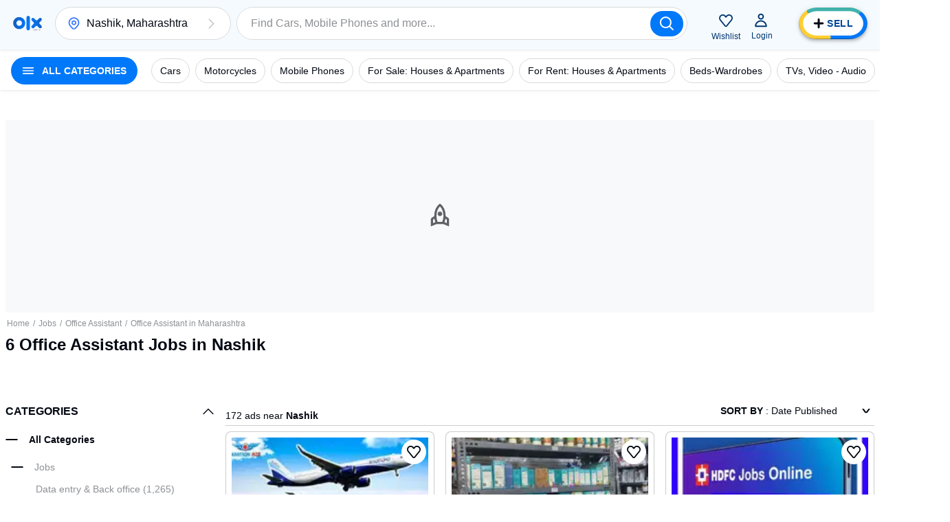

--- FILE ---
content_type: text/html; charset=utf-8
request_url: https://www.olx.in/nashik_g4059002/office-assistant_c2201
body_size: 134953
content:
<!doctype html>
<html lang="en">
    <head>
        <meta charset="utf-8">
        <title data-rh="true">Office Assistant Jobs: Apply to 6 Office Assistant Job Vacancies in Nashik | OLX</title>
        <meta data-rh="true" name="description" content="Explore 6 Office Assistant Jobs in Nashik. Check the companies hiring for Office Assistant job vacancies and apply for Office Assistant, admin, personal assistant jobs and more. Check office support assistant job openings on OLX."/>
        <link data-rh="true" rel="next" href="https://www.olx.in"/><link data-rh="true" rel="preload" href="https://apollo.olx.in:443/v1/files/xph5yza5fb5e-IN/image;s=300x600;q=60;f=webp" as="image" type="image/webp" imagesrcset="https://apollo.olx.in:443/v1/files/xph5yza5fb5e-IN/image;s=100x200;q=60;f=webp 100w,
        https://apollo.olx.in:443/v1/files/xph5yza5fb5e-IN/image;s=200x400;q=60;f=webp 200w,
        https://apollo.olx.in:443/v1/files/xph5yza5fb5e-IN/image;s=300x600;q=60;f=webp 300w,
        https://apollo.olx.in:443/v1/files/xph5yza5fb5e-IN/image;s=400x800;q=60;f=webp 400w,
        https://apollo.olx.in:443/v1/files/xph5yza5fb5e-IN/image;s=600x1200;q=60;f=webp 600w" imagesizes="(min-width: 1280px) 15vw, (min-width: 1024px) 20vw, (min-width: 960px) 25vw, (min-width: 540px) 25vw, (min-width: 320px) 30vw, 35vw" fetchPriority="high"/><link data-rh="true" rel="preload" href="https://apollo.olx.in:443/v1/files/x30sm3dkf6ef2-IN/image;s=300x600;q=60;f=webp" as="image" type="image/webp" imagesrcset="https://apollo.olx.in:443/v1/files/x30sm3dkf6ef2-IN/image;s=100x200;q=60;f=webp 100w,
        https://apollo.olx.in:443/v1/files/x30sm3dkf6ef2-IN/image;s=200x400;q=60;f=webp 200w,
        https://apollo.olx.in:443/v1/files/x30sm3dkf6ef2-IN/image;s=300x600;q=60;f=webp 300w,
        https://apollo.olx.in:443/v1/files/x30sm3dkf6ef2-IN/image;s=400x800;q=60;f=webp 400w,
        https://apollo.olx.in:443/v1/files/x30sm3dkf6ef2-IN/image;s=600x1200;q=60;f=webp 600w" imagesizes="(min-width: 1280px) 15vw, (min-width: 1024px) 20vw, (min-width: 960px) 25vw, (min-width: 540px) 25vw, (min-width: 320px) 30vw, 35vw" fetchPriority="high"/><link data-rh="true" rel="preload" href="https://apollo.olx.in:443/v1/files/5x07ewozod493-IN/image;s=300x600;q=60;f=webp" as="image" type="image/webp" imagesrcset="https://apollo.olx.in:443/v1/files/5x07ewozod493-IN/image;s=100x200;q=60;f=webp 100w,
        https://apollo.olx.in:443/v1/files/5x07ewozod493-IN/image;s=200x400;q=60;f=webp 200w,
        https://apollo.olx.in:443/v1/files/5x07ewozod493-IN/image;s=300x600;q=60;f=webp 300w,
        https://apollo.olx.in:443/v1/files/5x07ewozod493-IN/image;s=400x800;q=60;f=webp 400w,
        https://apollo.olx.in:443/v1/files/5x07ewozod493-IN/image;s=600x1200;q=60;f=webp 600w" imagesizes="(min-width: 1280px) 15vw, (min-width: 1024px) 20vw, (min-width: 960px) 25vw, (min-width: 540px) 25vw, (min-width: 320px) 30vw, 35vw" fetchPriority="high"/><link data-rh="true" rel="preload" href="https://apollo.olx.in:443/v1/files/vj3ztuny0c2h2-IN/image;s=300x600;q=60;f=webp" as="image" type="image/webp" imagesrcset="https://apollo.olx.in:443/v1/files/vj3ztuny0c2h2-IN/image;s=100x200;q=60;f=webp 100w,
        https://apollo.olx.in:443/v1/files/vj3ztuny0c2h2-IN/image;s=200x400;q=60;f=webp 200w,
        https://apollo.olx.in:443/v1/files/vj3ztuny0c2h2-IN/image;s=300x600;q=60;f=webp 300w,
        https://apollo.olx.in:443/v1/files/vj3ztuny0c2h2-IN/image;s=400x800;q=60;f=webp 400w,
        https://apollo.olx.in:443/v1/files/vj3ztuny0c2h2-IN/image;s=600x1200;q=60;f=webp 600w" imagesizes="(min-width: 1280px) 15vw, (min-width: 1024px) 20vw, (min-width: 960px) 25vw, (min-width: 540px) 25vw, (min-width: 320px) 30vw, 35vw" fetchPriority="high"/><link data-rh="true" rel="preload" href="https://apollo.olx.in:443/v1/files/3kj1qfb1kuxf3-IN/image;s=300x600;q=60;f=webp" as="image" type="image/webp" imagesrcset="https://apollo.olx.in:443/v1/files/3kj1qfb1kuxf3-IN/image;s=100x200;q=60;f=webp 100w,
        https://apollo.olx.in:443/v1/files/3kj1qfb1kuxf3-IN/image;s=200x400;q=60;f=webp 200w,
        https://apollo.olx.in:443/v1/files/3kj1qfb1kuxf3-IN/image;s=300x600;q=60;f=webp 300w,
        https://apollo.olx.in:443/v1/files/3kj1qfb1kuxf3-IN/image;s=400x800;q=60;f=webp 400w,
        https://apollo.olx.in:443/v1/files/3kj1qfb1kuxf3-IN/image;s=600x1200;q=60;f=webp 600w" imagesizes="(min-width: 1280px) 15vw, (min-width: 1024px) 20vw, (min-width: 960px) 25vw, (min-width: 540px) 25vw, (min-width: 320px) 30vw, 35vw" fetchPriority="high"/><link data-rh="true" rel="preload" href="https://apollo.olx.in:443/v1/files/2xd157jw7n031-IN/image;s=300x600;q=60;f=webp" as="image" type="image/webp" imagesrcset="https://apollo.olx.in:443/v1/files/2xd157jw7n031-IN/image;s=100x200;q=60;f=webp 100w,
        https://apollo.olx.in:443/v1/files/2xd157jw7n031-IN/image;s=200x400;q=60;f=webp 200w,
        https://apollo.olx.in:443/v1/files/2xd157jw7n031-IN/image;s=300x600;q=60;f=webp 300w,
        https://apollo.olx.in:443/v1/files/2xd157jw7n031-IN/image;s=400x800;q=60;f=webp 400w,
        https://apollo.olx.in:443/v1/files/2xd157jw7n031-IN/image;s=600x1200;q=60;f=webp 600w" imagesizes="(min-width: 1280px) 15vw, (min-width: 1024px) 20vw, (min-width: 960px) 25vw, (min-width: 540px) 25vw, (min-width: 320px) 30vw, 35vw" fetchPriority="high"/><link data-rh="true" rel="preload" href="https://apollo.olx.in:443/v1/files/ol2cxaot3v0u3-IN/image;s=300x600;q=60;f=webp" as="image" type="image/webp" imagesrcset="https://apollo.olx.in:443/v1/files/ol2cxaot3v0u3-IN/image;s=100x200;q=60;f=webp 100w,
        https://apollo.olx.in:443/v1/files/ol2cxaot3v0u3-IN/image;s=200x400;q=60;f=webp 200w,
        https://apollo.olx.in:443/v1/files/ol2cxaot3v0u3-IN/image;s=300x600;q=60;f=webp 300w,
        https://apollo.olx.in:443/v1/files/ol2cxaot3v0u3-IN/image;s=400x800;q=60;f=webp 400w,
        https://apollo.olx.in:443/v1/files/ol2cxaot3v0u3-IN/image;s=600x1200;q=60;f=webp 600w" imagesizes="(min-width: 1280px) 15vw, (min-width: 1024px) 20vw, (min-width: 960px) 25vw, (min-width: 540px) 25vw, (min-width: 320px) 30vw, 35vw" fetchPriority="high"/><link data-rh="true" rel="canonical" href="https://www.olx.in/nashik_g4059002/office-assistant_c2201"/>
       
        <meta http-equiv="Content-Language" content="en-IN">
        <meta http-equiv="X-UA-Compatible" content="IE=edge,chrome=1">
        <meta http-equiv="cleartype" content="on">
        <meta name="HandheldFriendly" content="True">
        <meta name="MobileOptimized" content="320">
        <meta name="google-site-verification" content="yVwhHrKjufVXHFEeBCU1bMn3QrFBkRGbO-YLes1GhWA">
        
        
        <meta name="viewport" content="width=device-width, user-scalable=no, initial-scale=1.0">
        <meta name="theme-color" content="#002f34">
        <meta name="referrer" content="no-referrer-when-downgrade"/>
        
            <script type="text/javascript">
                var clevertap = {
                    event: [],
                    profile: [],
                    account: [],
                    onUserLogin: [],
                    notifications: [],
                    privacy: []
                };

                // Replace with the CLEVERTAP_ACCOUNT_ID with the actual ACCOUNT ID value from your Dashboard -> Settings page
                clevertap.account.push({ "id": '848-646-995Z' });
                clevertap.privacy.push({ optOut: false }); // Set the flag to true if the user of the device opts out of sharing their data
                clevertap.privacy.push({ useIP: false }); // Set the flag to true if the user agrees to share their IP data

                (function () {
                    var wzrk = document.createElement('script');
                    wzrk.type = 'text/javascript';
                    wzrk.async = true;
                    wzrk.src = ('https:' == document.location.protocol ? 'https://d2r1yp2w7bby2u.cloudfront.net' : 'http://static.clevertap.com') + '/js/clevertap.min.js';
                    var s = document.getElementsByTagName('script')[0];
                    s.parentNode.insertBefore(wzrk, s);
                })();
            </script>
        
        <link rel="manifest" href="/manifest.json?v=1.0">
        <link rel="icon" href="/favicon.ico?v=1.0">
        <link rel="apple-touch-icon" href="/apple-touch-icon.png">
        <style>:root{--brand:'olx';--customLTRFont:'Roboto',A2rial,Helvetica,sans-serif;--customRTLFont:'Tajawal',A2rial,Helvetica,sans-serif;/*primary*/--primaryBase:#004896;--primaryLight1:#b0d5fd;--primaryLight2:#464b52;--primaryLight3:#8d9094;--primaryLight5:#d9dadb;--primaryDark5:#214061;/*blue*/--blueBase:#3a77ff;--blueAccent:#0078fa;--blueAccent1:#235AAA;--blueAccent2:#9BBBFF;--blueLight1:#6c99ff;--blueLight2:#9cbbff;--blueLight3:#ceddff;--blueLight4:#ebf1ff;--blueLight5:#f2f4f5;--blueLight6:#f8f9fa;--blueLight7:#f1f3f5;--blueLight8:#e6f2ff;--blueLight9:#f5faff;--blueLight10:#fcfeff;--blueDark:#005ABC;--blueDark1:#1d3c81;--blueDark2:#17284e;--blueDark3:#6c757d;--blueDark4:#282d36;--blueDark5:#002A58;--blueDark6:#002A58;--lightBlue4:#F0F7FF;--lightBlue5:#d9edfe;/*accent*/--accentBase:#0078fa;--accentLight1:#5aece4;--accentLight2:#91f2ed;--accentLight3:#d9ebfe;--accentLight4:#e6f2ff;--accentLight5:#c6d7d7;--accentLight6:#fafbfb;--accentDark1:#004896;--accentDark2:#003670;/*$red*/--redBase:#ff5636;--redLight1:#ff8169;--redLight2:#ffaa9a;--redLight3:#ffd6c9;--redLight4:#ffeeea;--redLight5:#d8d8d8;--redLight6:#E5A696;--redLight706:#F9E9E699;--redDark1:#aa133d;--redDark2:#5d142c;--redDark3:#de1609;--redDark4:#bf2600;/*$green*/--greenBase:#18ae62;--lightGreen50:#E8F6F5;--greenLightActive:#EAFEE5;--greenCyan:#A2D9D6;--greenYellowShade:#BBFDAC;/*$yellow*/--yellow5:#FFFAD9;--yellowDark1:#EEB21F;--yellowDark108:#EEB21F14;/*$monetization*/--monetizationBase:#ffce32;--monetizationLight1:#ffe48d;--monetizationLight2:#ffedb2;--monetizationLight3:#fff6d9;--monetizationLight4:#fffbef;--monetizationLight5:#fffce6;--monetizationRedesignLight1:#f7f9ff;--monetizationRedesignLight2:#eaecf0;--monetizationRedesignLight3:#8b8d98;--monetizationRedesignLight4:#b8bebf;--monetizationRedesignLight5:#e2e8f0;--monetizationDark1:#d2b982;--monetizationDark2:#71674e;--monetizationRedesignDark1:#1e1f24;--monetizationTealLight1:#1ba39c;--monetizationTealLight2:#c8f8f6;--monetizationTealLight3:#e9fcfb;--monetizationBaseTeal:#ffde03;--monetizationTealLight4:#C7F5F2;/*brand*/--brandPrimary:var(--primaryBase);--brandPrimaryDark:var(--primaryBase);--brandPrimaryLight:var(--primaryLight2);--brandAccent:var(--accentBase);--brandAccentDark:var(--accentDark1);--brandAccentLight:var(--accentLight3);--brandPrimaryGrey:var(--primaryBase);/*$neutral*/--black:rgba(0,0,0,1);--blackGradients:rgba(0,47,52,0);--blackBackground:rgba(0,47,52,0.03);--blackDividers:rgba(14,4,5,0.2);--blackDisabled:#c0c1c4;--blackHintText:#c0c1c4;--blackSecondaryText:#8d9094;--blackIcons:#8d9094;--blackText:#020812;--white:rgba(255,255,255,1);--whiteGradients:rgba(255,255,255,0);--whiteDividers:rgba(255,255,255,0.2);--whiteDisabled:rgba(255,255,255,0.2);--whiteHintText:rgba(255,255,255,0.2);--whiteHiglightBackground:rgba(255,255,255,0.4);--whiteSecondaryText:rgba(255,255,255,0.7);--whiteIcons:rgba(255,255,255,1);--whiteText:rgba(255,255,255,1);--background:#f6f6f6;--greyBorder:#020812;--lightGrey:rgba(219,219,219,1);--lightGrey2:#FDFCFC;--lightGrey3:#f5f5f6;--lightGrey4:#7F9799;--lightGrey5:#5B5E65;--blackDividers2:rgba(216,223,224,1);--background2:rgba(242,244,245,1);--blackBackground2:rgba(248,249,250,1);--redDisbabled:#ffdde1;--blackOpaque:#9dadb6;--disabled:rgba(0,47,52,0.36);--gray:#949494;--backgroundDark1:#002F34;/*$utility*/--utilError:#ff2800;--utilError4:#ca4b2b;--utilError5:var(--redDark4);--utilErrorDark:var(--redDark1);--utilErrorLight:var(--redLight3);--facebook:#4065b3;--messenger:#4285f4;--whatsapp:#4cc85b;--google:#dd4b39;--utilMonetization:var(--monetizationBase);--utilMonetizationDark:var(--monetizationDark1);--utilMonetizationLight:var(--monetizationLight3);--infoBadge:#f8dd3c;--promotedBadge:#f8fbcf;--chatPrimary:var(--accentLight3);--chatSecondary:#e2e2e2;--chatSecondary1:#eeeeee;/*new*/--disabledUtility:#d9dadb;--disabledText:#f0f0f1;--buttonActive:#5a8cc8;--utilLabel:var(--accentLight3);/*notexists*/--labelGhost:var(--primaryBase);/*notexists*/--goodAlert:#6597b1;--veryGoodAlert:#4cadb3;--worstAlert:#f0817a;--chatLabelBackground:#dfe5e5;--offerHighlight:#e0e0e0;--pinToTopBadge:#c7f7f5;--sellButtonBlue:var(--blueAccent);--sellButtonTurquoise:#42b3ad;--lightYellow:#fff5b1;--lightOrangeShade:#F6E4B3;--lightPurpleShade:#F3DEFF;--paleYellowWhite:#FEFCF2;--naturalGreyDark:#20262E;/*alert*/--alertSuccess:#6abc13;--alertError:#de1609;/*black*/--blackBase:#020812;--blackLight1:var(--primaryLight2);--blackLight2:var(--primaryLight3);--blackLight3:#c0c1c4;/*$text*/--primaryBaseText:var(--blackBase);--primaryLight1Text:var(--blackLight1);--primaryLight2Text:var(--blackLight2);--primaryLight3text:var(--blackLight3);--primary:var(--primaryBase);/*$themeColors*/--valuationCarousalDisabledBg:var(--blackDividers);--valuationCarousalSelectedBg:var(--accentLight3);--valuationProgressColor:var(--accentBase);--valuationPriceBg:var(--blueLight3);--valuationPriceBorder:var(--blueBase);--bookingMainHeading:var(--blackText);--bookingSelectedLocation:var(--accentLight3);--bookingTerms:var(--accentLight3);--bookingSelectedDateBorder:var(--primaryBase);--bookingConfirmSubtitle:var(--primaryBase);--moneBusinessPackageBanner:var(--primaryBase);--monePackagePropositionBanner:var(--monetizationLight3);--bottomFooterBg:var(--primaryBase);--topFooterBg:var(--background);--inputBorder:var(--chatSecondary);--headerBg:var(--blackBackground);--notificationBg:var(--accentBase);--notificationText:var(--blackText);--bulletDisabledBg:var(--blueLight4);--bulletBg:var(--blueBase);--pageHeadlineBackgroundColor:var(--primaryBase);--howToSellStepsColor:var(--primaryBase);--cityOfTheCityListInLocations:var(--primaryBase);--buttonInLocationsMobileView:var(--primaryBase);--locationInfo:var(--primaryBase);--progressBulletFilled:var(--blueLight1);--progressBulletBlinker:var(--blueBase);--progressBulletDisabled:var(--blueLight3);--mapPinInfoBg:var(--blueBase);--mapPinInfoText:var(--white);--grayYellowMap:var(--monetizationLight4);--grayYellowMapDark:var(--monetizationDark1);--blueLight3primaryLight3:var(--blueLight3);--blueLight4primaryLight4:var(--blueLight4);--blueDark1blackBase:var(--blueDark1);/*rgba-alpha*/--primarybase15:rgba(0,47,52,.15);--primarybase04:rgba(0,47,52,.04);--primarybase19:rgba(0,47,52,.19);--primarybase80:rgba(0,47,52,.8);--blueBase29:rgba(58,119,255,.29);--blueBase25:rgba(58,119,255,.25);--blueBase50:rgba(58,119,255,.5);--blueLight447:rgba(235,241,255,.47);--disabled40:rgba(216,223,224,.4);--error20:rgba(255,40,0,.2);--infoBadge50:rgba(248,221,60,.5);--primaryBaseText15:rgba(0,47,52,.15);--primaryLight1Text80:rgba(64,99,103,.8);--blackText70:rgba(0,47,52,.7);--blackText20:rgba(0,47,52,.2);--blackText50:rgba(0,47,52,.5);--accent50:rgba(35,229,219,.5);--black20:rgba(0,0,0,.2);--lightGrey60:hsla(0,0%,85.9%,.6);--accentLight50:rgba(200,248,246,.5);--primaryGrey70:rgba(0,47,52,.7);--brandPrimary36:rgba(0,47,52,.36);--black25:rgba(0,0,0,.25);--black24:rgba(0,0,0,.24);--black50:rgba(0,0,0,.5);--white87:hsla(0,0%,100%,.87);--black30:rgba(0,0,0,.3);--blueDark60:rgba(0,42,88,0.6);--primaryDark20:rgba(35,90,170,0.2);--blueDark0:rgba(0,42,88,0);}</style>
        
        <link rel="preconnect" crossorigin href="https://apollo.olx.in">
<link rel="dns-prefetch" href="https://apollo.olx.in">
<link rel="preconnect" crossorigin href="https://pagead2.googlesyndication.com">
<link rel="dns-prefetch" href="https://pagead2.googlesyndication.com">
<link rel="preconnect" crossorigin href="https://tpc.googlesyndication.com">
<link rel="dns-prefetch" href="https://tpc.googlesyndication.com">
<link rel="preconnect" crossorigin href="http://pagead2.googlesyndication.com">
<link rel="dns-prefetch" href="http://pagead2.googlesyndication.com">
<link rel="preconnect" crossorigin href="https://accounts.google.com/gsi/client">
<link rel="dns-prefetch" href="https://accounts.google.com/gsi/client">
<link rel="preconnect" crossorigin href="https://www.gstatic.com">
<link rel="dns-prefetch" href="https://www.gstatic.com">
<link rel="preconnect" crossorigin href="https://www.google-analytics.com">
<link rel="dns-prefetch" href="https://www.google-analytics.com">
<link rel="preconnect" crossorigin href="https://www.googletagmanager.com">
<link rel="dns-prefetch" href="https://www.googletagmanager.com">
<link rel="preconnect" crossorigin href="https://securepubads.g.doubleclick.net">
<link rel="dns-prefetch" href="https://securepubads.g.doubleclick.net">
<link rel="preconnect" crossorigin href="https://stats.g.doubleclick.net">
<link rel="dns-prefetch" href="https://stats.g.doubleclick.net">
<link rel="preconnect" crossorigin href="https://storage.googleapis.com">
<link rel="dns-prefetch" href="https://storage.googleapis.com">
<link rel="preconnect" crossorigin href="https://www.google.com">
<link rel="dns-prefetch" href="https://www.google.com">
<link rel="preconnect" crossorigin href="https://www.google.co.in">
<link rel="dns-prefetch" href="https://www.google.co.in">
<link rel="preconnect" crossorigin href="https://www.googleadservices.com">
<link rel="dns-prefetch" href="https://www.googleadservices.com">
<link rel="preconnect" crossorigin href="https://www.googletagservices.com">
<link rel="dns-prefetch" href="https://www.googletagservices.com">
<link rel="preconnect" crossorigin href="https://adservice.google.com">
<link rel="dns-prefetch" href="https://adservice.google.com">
<link rel="preconnect" crossorigin href="https://adservice.google.co.in">
<link rel="dns-prefetch" href="https://adservice.google.co.in">
<link rel="preconnect" crossorigin href="https://googleads.g.doubleclick.net">
<link rel="dns-prefetch" href="https://googleads.g.doubleclick.net">
<link rel="preconnect" crossorigin href="https://fonts.gstatic.com">
<link rel="dns-prefetch" href="https://fonts.gstatic.com">
<link rel="preconnect" crossorigin href="https://csi.gstatic.com">
<link rel="dns-prefetch" href="https://csi.gstatic.com">

        <link rel="alternate" hreflang="en-in" href="https://www.olx.in/en-in/nashik_g4059002/office-assistant_c2201"><link rel="alternate" hreflang="hi-in" href="https://www.olx.in/hi-in/nashik_g4059002/office-assistant_c2201">
        
        <link data-chunk="listingWrapper" rel="preload" as="script" href="/chunks/modern/desktop-listingWrapper.olx.707acc4b8a94e2134499.js">
<link data-chunk="listing" rel="preload" as="script" href="/chunks/modern/desktop-Campaigns~ListingFiltersPage~account~care~category-cover~chat~checkout-shell~home~item~listing~monetization~notfound-v1~partnerships~payment~profile~reProjects~security-hall~security-program~sell-page.olx.f199c212bef50f227c34.js">
<link data-chunk="listing" rel="preload" as="script" href="/chunks/modern/desktop-category-cover~home~listing.olx.5728f738e99ed47428e0.js">
<link data-chunk="listing" rel="preload" as="script" href="/chunks/modern/desktop-category-cover~listing.olx.a6638cbad23c4b7a4eaa.js">
<link data-chunk="locationOld" rel="preload" as="script" href="/chunks/modern/desktop-locationOld.olx.726db81bf8b15c483afa.js">
<link data-chunk="listingOld" rel="preload" as="script" href="/chunks/modern/desktop-defaultVendors~AdpvCar~AdpvDefault~CallToActionButtons~ChatWrapper~chat~listingOld~login~reProjects.olx.e95d401cdfdecb76fed5.js">
<link data-chunk="listingOld" rel="preload" as="script" href="/chunks/modern/desktop-defaultVendors~listingOld.olx.c776f6d090cdd23c01a8.js">
<link data-chunk="listingOld" rel="preload" as="script" href="/chunks/modern/desktop-listingOld.olx.03920d5c70c729347ce5.js">
<link data-chunk="itemViewListingOld" rel="preload" as="script" href="/chunks/modern/desktop-itemViewListingOld.olx.d6796197dd4827275579.js">
<link data-chunk="footer-inter-links" rel="preload" as="script" href="/chunks/modern/desktop-footer-inter-links.olx.00508ce11a34db87f31c.js">
        <link rel="preload" href="https://apollo.olx.in/v1/files/alias-homepage-mweb-winter/image" as="image" />
<link rel="preload" href="https://apollo.olx.in/v1/files/alias-homepage-desktop-winter/image" as="image" />

        <style data-href="/chunks/modern/desktop-main.olx.501b166c17a0342fe844.css">html{font-family:sans-serif;line-height:1.15;-ms-text-size-adjust:100%;-webkit-text-size-adjust:100%}body{margin:0}article,aside,footer,header,nav,section{display:block}h1{font-size:2em;margin:.67em 0}figcaption,figure,main{display:block}figure{margin:1em 40px}hr{box-sizing:content-box;height:0;overflow:visible}pre{font-family:monospace,monospace;font-size:1em}a{background-color:transparent;-webkit-text-decoration-skip:objects}a:active,a:hover{outline-width:0}abbr[title]{border-bottom:none;text-decoration:underline;-webkit-text-decoration:underline dotted;text-decoration:underline dotted}b,strong{font-weight:inherit;font-weight:bolder}code,kbd,samp{font-family:monospace,monospace;font-size:1em}dfn{font-style:italic}mark{background-color:#ff0;color:#000}small{font-size:80%}sub,sup{font-size:75%;line-height:0;position:relative;vertical-align:baseline}sub{bottom:-.25em}sup{top:-.5em}audio,video{display:inline-block}audio:not([controls]){display:none;height:0}img{border-style:none}svg:not(:root){overflow:hidden}button,input,optgroup,select,textarea{font-family:sans-serif;font-size:100%;line-height:1.15;margin:0}button,input{overflow:visible}button,select{text-transform:none}[type=reset],[type=submit],button,html [type=button]{-webkit-appearance:button}[type=button]::-moz-focus-inner,[type=reset]::-moz-focus-inner,[type=submit]::-moz-focus-inner,button::-moz-focus-inner{border-style:none;padding:0}[type=button]:-moz-focusring,[type=reset]:-moz-focusring,[type=submit]:-moz-focusring,button:-moz-focusring{outline:1px dotted ButtonText}fieldset{border:1px solid silver;margin:0 2px;padding:.35em .625em .75em}legend{box-sizing:border-box;color:inherit;display:table;max-width:100%;padding:0;white-space:normal}progress{display:inline-block;vertical-align:baseline}textarea{overflow:auto}[type=checkbox],[type=radio]{box-sizing:border-box;padding:0}[type=number]::-webkit-inner-spin-button,[type=number]::-webkit-outer-spin-button{height:auto}[type=search]{-webkit-appearance:textfield;outline-offset:-2px}[type=search]::-webkit-search-cancel-button,[type=search]::-webkit-search-decoration{-webkit-appearance:none}::-webkit-file-upload-button{-webkit-appearance:button;font:inherit}details,menu{display:block}summary{display:list-item}canvas{display:inline-block}[hidden],template{display:none}body{direction:ltr;text-align:left;-webkit-text-size-adjust:100%;-moz-text-size-adjust:100%;text-size-adjust:100%;-moz-osx-font-smoothing:grayscale;-webkit-font-smoothing:antialiased;background-color:var(--white);font-family:Arial,Helvetica,sans-serif}body.rui-yv2a0{overflow:hidden}button,input,optgroup,select,textarea{font-family:Arial,Helvetica,sans-serif}input:-webkit-autofill,input:-webkit-autofill:focus,input:-webkit-autofill:hover,select:-webkit-autofill,select:-webkit-autofill:focus,select:-webkit-autofill:hover,textarea:-webkit-autofill,textarea:-webkit-autofill:focus,textarea:-webkit-autofill:hover{box-shadow:none;-webkit-transition:background-color 5000s ease-in-out 0s;transition:background-color 5000s ease-in-out 0s}#app #container{display:flex;flex-direction:column;margin:0;min-height:100vh}.rui-agda3{flex:1;padding-bottom:0;transition-duration:.5s;transition-property:margin;-ms-flex-preferred-size:auto;background-color:var(--white);transition-timing-function:cubic-bezier(0,1,.5,1)}.rui-agda3.rui-pxHqc{padding-bottom:60px}.rui-agda3>div{margin:0 auto;max-width:1280px;width:100%}.rui-agda3.rui-091q7,.rui-agda3.rui-esBRD{margin-left:0}.rui-k1bas h1{font-size:24px}.rui-k1bas ul{list-style:none;margin:0;padding:0}.rui-k1bas ul a{color:var(--blackText);text-decoration:none}.rui-k1bas ul h3{font-size:20px}.rui-k1bas ul li .rui-tNfir{align-items:center;color:var(--black);cursor:pointer;display:flex;font-size:14px;height:40px;padding-left:10px;text-decoration:none}.rui-k1bas ul li .rui-tNfir:before{color:var(--black);height:40px;line-height:40px;margin:0;text-align:center;width:40px}.rui-k1bas div>ul{display:flex;flex-direction:column}.rui-k1bas div>ul>li,.rui-k1bas div>ul>li>ul,.rui-k1bas div>ul>li>ul>li>ul{margin:10px}.rui-k1bas div>ul>li>ul>li>ul>li{display:inline-block;list-style-type:armenian;margin:5px}@media only screen and (min-width:1024px){.rui-wZ8tJ{display:none}}.rui-eCfYo{margin-bottom:20px;margin-left:auto;margin-right:auto}.rui-eCfYo:after{clear:both;content:"";display:table}.rui-eCfYo .rui-jIycK{box-sizing:border-box;float:left;min-height:1px}.rui-eCfYo .rui-jIycK.rui-tOTz6{border:5px solid transparent;padding:5px}.rui-eCfYo .rui-jIycK.rui-ozaFS{padding:10px;text-align:center}.rui-eCfYo .rui-jIycK[class*=pull-],.rui-eCfYo .rui-jIycK[class*=push-]{position:relative}.rui-eCfYo .rui-jIycK.rui-vjmq8{left:auto;margin-left:auto;right:auto;width:8.3333333333%}.rui-eCfYo .rui-jIycK.rui-x78ip{left:auto;margin-left:auto;right:auto;width:16.6666666667%}.rui-eCfYo .rui-jIycK.rui-oQHD2{left:auto;margin-left:auto;right:auto;width:25%}.rui-eCfYo .rui-jIycK.rui-L0WMi{left:auto;margin-left:auto;right:auto;width:33.3333333333%}.rui-eCfYo .rui-jIycK.rui-z4COY{left:auto;margin-left:auto;right:auto;width:41.6666666667%}.rui-eCfYo .rui-jIycK.rui-okgGo{left:auto;margin-left:auto;right:auto;width:50%}.rui-eCfYo .rui-jIycK.rui-PklF5{left:auto;margin-left:auto;right:auto;width:58.3333333333%}.rui-eCfYo .rui-jIycK.rui-COxZH{left:auto;margin-left:auto;right:auto;width:66.6666666667%}.rui-eCfYo .rui-jIycK.rui-bBL3Q{left:auto;margin-left:auto;right:auto;width:75%}.rui-eCfYo .rui-jIycK.rui-xbYf6{left:auto;margin-left:auto;right:auto;width:83.3333333333%}.rui-eCfYo .rui-jIycK.rui-lhp4J{left:auto;margin-left:auto;right:auto;width:91.6666666667%}.rui-eCfYo .rui-jIycK.rui-VAm0G{left:auto;margin-left:auto;right:auto;width:100%}.rui-eCfYo .rui-jIycK.rui-01Q8l{margin-left:8.3333333333%}.rui-eCfYo .rui-jIycK.rui-UKRPI{right:8.3333333333%}.rui-eCfYo .rui-jIycK.rui-F96AU{left:8.3333333333%}.rui-eCfYo .rui-jIycK.rui-w4Brm{margin-left:16.6666666667%}.rui-eCfYo .rui-jIycK.rui-Xuf5U{right:16.6666666667%}.rui-eCfYo .rui-jIycK.rui-XPvEa{left:16.6666666667%}.rui-eCfYo .rui-jIycK.rui-pAMHL{margin-left:25%}.rui-eCfYo .rui-jIycK.rui-2zdii{right:25%}.rui-eCfYo .rui-jIycK.rui-agC9Q{left:25%}.rui-eCfYo .rui-jIycK.rui-tyn5i{margin-left:33.3333333333%}.rui-eCfYo .rui-jIycK.rui-XJLH5{right:33.3333333333%}.rui-eCfYo .rui-jIycK.rui-hMrQn{left:33.3333333333%}.rui-eCfYo .rui-jIycK.rui-1SWoJ{margin-left:41.6666666667%}.rui-eCfYo .rui-jIycK.rui-jwVmK{right:41.6666666667%}.rui-eCfYo .rui-jIycK.rui-Dofnu{left:41.6666666667%}.rui-eCfYo .rui-jIycK.rui-rL4Tx{margin-left:50%}.rui-eCfYo .rui-jIycK.rui-g90iJ{right:50%}.rui-eCfYo .rui-jIycK.rui-DuMje{left:50%}.rui-eCfYo .rui-jIycK.rui-rqAwU{margin-left:58.3333333333%}.rui-eCfYo .rui-jIycK.rui-oGe5h{right:58.3333333333%}.rui-eCfYo .rui-jIycK.rui-qBy8C{left:58.3333333333%}.rui-eCfYo .rui-jIycK.rui-DdzPJ{margin-left:66.6666666667%}.rui-eCfYo .rui-jIycK.rui-tzcPE{right:66.6666666667%}.rui-eCfYo .rui-jIycK.rui-YtPtl{left:66.6666666667%}.rui-eCfYo .rui-jIycK.rui-cqdWU{margin-left:75%}.rui-eCfYo .rui-jIycK.rui-vhjCY{right:75%}.rui-eCfYo .rui-jIycK.rui-ZbJS8{left:75%}.rui-eCfYo .rui-jIycK.rui-PuTBj{margin-left:83.3333333333%}.rui-eCfYo .rui-jIycK.rui-dD5AJ{right:83.3333333333%}.rui-eCfYo .rui-jIycK.rui-qRGaG{left:83.3333333333%}.rui-eCfYo .rui-jIycK.rui-HGCYc{margin-left:91.6666666667%}.rui-eCfYo .rui-jIycK.rui-M4f8s{right:91.6666666667%}.rui-eCfYo .rui-jIycK.rui-57Kzb{left:91.6666666667%}.rui-eCfYo .rui-jIycK.rui-xSqMc{margin-left:100%}.rui-eCfYo .rui-jIycK.rui-ooV6j{right:100%}.rui-eCfYo .rui-jIycK.rui-eCY2G{left:100%}.rui-eCfYo .rui-jIycK.rui-XXqva{padding:16px}@media only screen and (min-width:540px)and (max-width:960px){.rui-eCfYo .rui-jIycK.rui-d9MkR{left:auto;margin-left:auto;right:auto;width:8.3333333333%}.rui-eCfYo .rui-jIycK.rui-wtW1d{left:auto;margin-left:auto;right:auto;width:16.6666666667%}.rui-eCfYo .rui-jIycK.rui-nno8t{left:auto;margin-left:auto;right:auto;width:25%}.rui-eCfYo .rui-jIycK.rui-Xy3FY{left:auto;margin-left:auto;right:auto;width:33.3333333333%}.rui-eCfYo .rui-jIycK.rui-UNkBf{left:auto;margin-left:auto;right:auto;width:41.6666666667%}.rui-eCfYo .rui-jIycK.rui-TzF1o{left:auto;margin-left:auto;right:auto;width:50%}.rui-eCfYo .rui-jIycK.rui-IyT8c{left:auto;margin-left:auto;right:auto;width:58.3333333333%}.rui-eCfYo .rui-jIycK.rui-xxQB3{left:auto;margin-left:auto;right:auto;width:66.6666666667%}.rui-eCfYo .rui-jIycK.rui-vSosk{left:auto;margin-left:auto;right:auto;width:75%}.rui-eCfYo .rui-jIycK.rui-jym4N{left:auto;margin-left:auto;right:auto;width:83.3333333333%}.rui-eCfYo .rui-jIycK.rui-e5R3n{left:auto;margin-left:auto;right:auto;width:91.6666666667%}.rui-eCfYo .rui-jIycK.rui-ZvM8x{left:auto;margin-left:auto;right:auto;width:100%}.rui-eCfYo .rui-jIycK.rui-odoOW{margin-left:8.3333333333%}.rui-eCfYo .rui-jIycK.rui-kgCgM{right:8.3333333333%}.rui-eCfYo .rui-jIycK.rui-45qzh{left:8.3333333333%}.rui-eCfYo .rui-jIycK.rui-kXZci{margin-left:16.6666666667%}.rui-eCfYo .rui-jIycK.rui-vmmPd{right:16.6666666667%}.rui-eCfYo .rui-jIycK.rui-SLO1e{left:16.6666666667%}.rui-eCfYo .rui-jIycK.rui-ylEay{margin-left:25%}.rui-eCfYo .rui-jIycK.rui-zhglx{right:25%}.rui-eCfYo .rui-jIycK.rui-5LvOy{left:25%}.rui-eCfYo .rui-jIycK.rui-DvEKh{margin-left:33.3333333333%}.rui-eCfYo .rui-jIycK.rui-SRDQX{right:33.3333333333%}.rui-eCfYo .rui-jIycK.rui-vok04{left:33.3333333333%}.rui-eCfYo .rui-jIycK.rui-5arOU{margin-left:41.6666666667%}.rui-eCfYo .rui-jIycK.rui-H38rY{right:41.6666666667%}.rui-eCfYo .rui-jIycK.rui-ycX4o{left:41.6666666667%}.rui-eCfYo .rui-jIycK.rui-ojgaQ{margin-left:50%}.rui-eCfYo .rui-jIycK.rui-Fwilz{right:50%}.rui-eCfYo .rui-jIycK.rui-RCoVP{left:50%}.rui-eCfYo .rui-jIycK.rui-PyYrp{margin-left:58.3333333333%}.rui-eCfYo .rui-jIycK.rui-ISM0P{right:58.3333333333%}.rui-eCfYo .rui-jIycK.rui-UqxtF{left:58.3333333333%}.rui-eCfYo .rui-jIycK.rui-MSsjK{margin-left:66.6666666667%}.rui-eCfYo .rui-jIycK.rui-cogmv{right:66.6666666667%}.rui-eCfYo .rui-jIycK.rui-AHoTN{left:66.6666666667%}.rui-eCfYo .rui-jIycK.rui-764og{margin-left:75%}.rui-eCfYo .rui-jIycK.rui-K6HqN{right:75%}.rui-eCfYo .rui-jIycK.rui-wj7gb{left:75%}.rui-eCfYo .rui-jIycK.rui-FDYDG{margin-left:83.3333333333%}.rui-eCfYo .rui-jIycK.rui-xKDsp{right:83.3333333333%}.rui-eCfYo .rui-jIycK.rui-GXqEr{left:83.3333333333%}.rui-eCfYo .rui-jIycK.rui-DohWZ{margin-left:91.6666666667%}.rui-eCfYo .rui-jIycK.rui-qMobB{right:91.6666666667%}.rui-eCfYo .rui-jIycK.rui-V4VMY{left:91.6666666667%}.rui-eCfYo .rui-jIycK.rui-jjbzB{margin-left:100%}.rui-eCfYo .rui-jIycK.rui-uZoug{right:100%}.rui-eCfYo .rui-jIycK.rui-sQi5T{left:100%}}@media only screen and (min-width:960px)and (max-width:1024px){.rui-eCfYo .rui-jIycK.rui-aSOcB{left:auto;margin-left:auto;right:auto;width:8.3333333333%}.rui-eCfYo .rui-jIycK.rui-jh7ZU{left:auto;margin-left:auto;right:auto;width:16.6666666667%}.rui-eCfYo .rui-jIycK.rui-tSxSp{left:auto;margin-left:auto;right:auto;width:25%}.rui-eCfYo .rui-jIycK.rui-kEkig{left:auto;margin-left:auto;right:auto;width:33.3333333333%}.rui-eCfYo .rui-jIycK.rui-dV1Go{left:auto;margin-left:auto;right:auto;width:41.6666666667%}.rui-eCfYo .rui-jIycK.rui-S9mOo{left:auto;margin-left:auto;right:auto;width:50%}.rui-eCfYo .rui-jIycK.rui-y7ok3{left:auto;margin-left:auto;right:auto;width:58.3333333333%}.rui-eCfYo .rui-jIycK.rui-2Xbai{left:auto;margin-left:auto;right:auto;width:66.6666666667%}.rui-eCfYo .rui-jIycK.rui-PColv{left:auto;margin-left:auto;right:auto;width:75%}.rui-eCfYo .rui-jIycK.rui-Iumkr{left:auto;margin-left:auto;right:auto;width:83.3333333333%}.rui-eCfYo .rui-jIycK.rui-vSfLC{left:auto;margin-left:auto;right:auto;width:91.6666666667%}.rui-eCfYo .rui-jIycK.rui-RVnVw{left:auto;margin-left:auto;right:auto;width:100%}.rui-eCfYo .rui-jIycK.rui-kEGLi{margin-left:8.3333333333%}.rui-eCfYo .rui-jIycK.rui-fFcJz{right:8.3333333333%}.rui-eCfYo .rui-jIycK.rui-F3swi{left:8.3333333333%}.rui-eCfYo .rui-jIycK.rui-G2E5p{margin-left:16.6666666667%}.rui-eCfYo .rui-jIycK.rui-GhyMG{right:16.6666666667%}.rui-eCfYo .rui-jIycK.rui-1Qiwd{left:16.6666666667%}.rui-eCfYo .rui-jIycK.rui-jAQiI{margin-left:25%}.rui-eCfYo .rui-jIycK.rui-urkYO{right:25%}.rui-eCfYo .rui-jIycK.rui-bebRh{left:25%}.rui-eCfYo .rui-jIycK.rui-8do7o{margin-left:33.3333333333%}.rui-eCfYo .rui-jIycK.rui-PoKWe{right:33.3333333333%}.rui-eCfYo .rui-jIycK.rui-GveiE{left:33.3333333333%}.rui-eCfYo .rui-jIycK.rui-3zk8Y{margin-left:41.6666666667%}.rui-eCfYo .rui-jIycK.rui-YrdX8{right:41.6666666667%}.rui-eCfYo .rui-jIycK.rui-o3dsg{left:41.6666666667%}.rui-eCfYo .rui-jIycK.rui-6NTOK{margin-left:50%}.rui-eCfYo .rui-jIycK.rui-unO1a{right:50%}.rui-eCfYo .rui-jIycK.rui-8TC16{left:50%}.rui-eCfYo .rui-jIycK.rui-T9DbB{margin-left:58.3333333333%}.rui-eCfYo .rui-jIycK.rui-YbQDC{right:58.3333333333%}.rui-eCfYo .rui-jIycK.rui-PdzAx{left:58.3333333333%}.rui-eCfYo .rui-jIycK.rui-KFhu4{margin-left:66.6666666667%}.rui-eCfYo .rui-jIycK.rui-zOBoU{right:66.6666666667%}.rui-eCfYo .rui-jIycK.rui-cRR2p{left:66.6666666667%}.rui-eCfYo .rui-jIycK.rui-Cpz0M{margin-left:75%}.rui-eCfYo .rui-jIycK.rui-ylNpa{right:75%}.rui-eCfYo .rui-jIycK.rui-zMxcc{left:75%}.rui-eCfYo .rui-jIycK.rui-RPoUG{margin-left:83.3333333333%}.rui-eCfYo .rui-jIycK.rui-W9dDk{right:83.3333333333%}.rui-eCfYo .rui-jIycK.rui-c7Tv8{left:83.3333333333%}.rui-eCfYo .rui-jIycK.rui-owvYX{margin-left:91.6666666667%}.rui-eCfYo .rui-jIycK.rui-4vaxP{right:91.6666666667%}.rui-eCfYo .rui-jIycK.rui-5F2cu{left:91.6666666667%}.rui-eCfYo .rui-jIycK.rui-MnUic{margin-left:100%}.rui-eCfYo .rui-jIycK.rui-svOHj{right:100%}.rui-eCfYo .rui-jIycK.rui-tJ61o{left:100%}}@media only screen and (min-width:1024px){.rui-eCfYo .rui-jIycK.rui-ox9Pg{left:auto;margin-left:auto;right:auto;width:8.3333333333%}.rui-eCfYo .rui-jIycK.rui-pBQXl{left:auto;margin-left:auto;right:auto;width:16.6666666667%}.rui-eCfYo .rui-jIycK.rui-BwEGR{left:auto;margin-left:auto;right:auto;width:25%}.rui-eCfYo .rui-jIycK.rui-EY2Ik{left:auto;margin-left:auto;right:auto;width:33.3333333333%}.rui-eCfYo .rui-jIycK.rui-ntRDH{left:auto;margin-left:auto;right:auto;width:41.6666666667%}.rui-eCfYo .rui-jIycK.rui-SYm6T{left:auto;margin-left:auto;right:auto;width:50%}.rui-eCfYo .rui-jIycK.rui-J9Nqc{left:auto;margin-left:auto;right:auto;width:58.3333333333%}.rui-eCfYo .rui-jIycK.rui-3EzFm{left:auto;margin-left:auto;right:auto;width:66.6666666667%}.rui-eCfYo .rui-jIycK.rui-P0Ki5{left:auto;margin-left:auto;right:auto;width:75%}.rui-eCfYo .rui-jIycK.rui-FNboZ{left:auto;margin-left:auto;right:auto;width:83.3333333333%}.rui-eCfYo .rui-jIycK.rui-KgwXc{left:auto;margin-left:auto;right:auto;width:91.6666666667%}.rui-eCfYo .rui-jIycK.rui-8GvJw{left:auto;margin-left:auto;right:auto;width:100%}.rui-eCfYo .rui-jIycK.rui-5bNko{margin-left:8.3333333333%}.rui-eCfYo .rui-jIycK.rui-dmtOw{right:8.3333333333%}.rui-eCfYo .rui-jIycK.rui-Bls2W{left:8.3333333333%}.rui-eCfYo .rui-jIycK.rui-JYJBp{margin-left:16.6666666667%}.rui-eCfYo .rui-jIycK.rui-z1JvY{right:16.6666666667%}.rui-eCfYo .rui-jIycK.rui-qUVRq{left:16.6666666667%}.rui-eCfYo .rui-jIycK.rui-A9594{margin-left:25%}.rui-eCfYo .rui-jIycK.rui-Fk2q6{right:25%}.rui-eCfYo .rui-jIycK.rui-kbjuc{left:25%}.rui-eCfYo .rui-jIycK.rui-M6sNc{margin-left:33.3333333333%}.rui-eCfYo .rui-jIycK.rui-de3nB{right:33.3333333333%}.rui-eCfYo .rui-jIycK.rui-zRP2B{left:33.3333333333%}.rui-eCfYo .rui-jIycK.rui-qGdck{margin-left:41.6666666667%}.rui-eCfYo .rui-jIycK.rui-WKj6h{right:41.6666666667%}.rui-eCfYo .rui-jIycK.rui-MqdVs{left:41.6666666667%}.rui-eCfYo .rui-jIycK.rui-mDzXo{margin-left:50%}.rui-eCfYo .rui-jIycK.rui-tupuY{right:50%}.rui-eCfYo .rui-jIycK.rui-4vEGi{left:50%}.rui-eCfYo .rui-jIycK.rui-kSwqo{margin-left:58.3333333333%}.rui-eCfYo .rui-jIycK.rui-dpZ16{right:58.3333333333%}.rui-eCfYo .rui-jIycK.rui-pgsQa{left:58.3333333333%}.rui-eCfYo .rui-jIycK.rui-Egm3S{margin-left:66.6666666667%}.rui-eCfYo .rui-jIycK.rui-oYUKR{right:66.6666666667%}.rui-eCfYo .rui-jIycK.rui-raoiG{left:66.6666666667%}.rui-eCfYo .rui-jIycK.rui-iLUTc{margin-left:75%}.rui-eCfYo .rui-jIycK.rui-gZybo{right:75%}.rui-eCfYo .rui-jIycK.rui-0RutS{left:75%}.rui-eCfYo .rui-jIycK.rui-roSS2{margin-left:83.3333333333%}.rui-eCfYo .rui-jIycK.rui-rN3lv{right:83.3333333333%}.rui-eCfYo .rui-jIycK.rui-9JIi4{left:83.3333333333%}.rui-eCfYo .rui-jIycK.rui-s87hS{margin-left:91.6666666667%}.rui-eCfYo .rui-jIycK.rui-d5uEE{right:91.6666666667%}.rui-eCfYo .rui-jIycK.rui-DozIg{left:91.6666666667%}.rui-eCfYo .rui-jIycK.rui-lywYZ{margin-left:100%}.rui-eCfYo .rui-jIycK.rui-O9ub8{right:100%}.rui-eCfYo .rui-jIycK.rui-d4tgU{left:100%}.rui-eCfYo .rui-jIycK.rui-XXqva{padding:24px}}.rui-CXaZ2:after,.rui-CXaZ2:before{display:inline-block;font-family:olx-icons!important;font-size:24px;vertical-align:middle;speak:none;font-feature-settings:normal;font-style:normal;font-variant:normal;font-weight:400;line-height:1;text-transform:none;-webkit-font-smoothing:antialiased;-moz-osx-font-smoothing:grayscale}@font-face{font-family:olx-icons;font-style:normal;font-weight:400;src:url(/chunks/modern/olx-icons.olx.355bd0741c45ee86c648..woff2) format("woff2"),url(/chunks/modern/olx-icons.olx.6dbe0615a15799b95ac0..woff) format("woff"),url(/chunks/modern/olx-icons.olx.4960a142883ffbf1890f..eot) format("embedded-opentype"),url(/chunks/modern/olx-icons.olx.fd05aa1ab6d54b5253a6..ttf) format("truetype"),url(/chunks/modern/olx-icons.olx.d0d22e9f6635e26536cd..svg) format("svg")}.rui-8dADt:before{content:""}.rui-WhWIZ:before{content:""}.rui-9ycrb:before{content:""}.rui-RoGpD:before{content:""}.rui-o40gR:before{content:""}.rui-0o6Oa:before{content:""}.rui-VjaE1:before{content:""}.rui-soluw:before{content:""}.rui-Nsj4Z:before{content:""}.rui-cmNxY:before{content:""}.rui-FoRP5:before{content:""}.rui-gl7Ni:before{content:""}.rui-oKXO0:before{content:""}.rui-VwnlQ:before{content:""}.rui-wKCT9:before{content:""}.rui-OGAFJ:before{content:""}.rui-BCmOe:before{content:""}.rui-V6LKP:before{content:""}.rui-OhNfW:before{content:""}.rui-Oeixo:before{content:""}.rui-OOUzL:before{content:""}.rui-EdJCX:before{content:""}.rui-990kR:before{content:""}.rui-IQ0fc:before{content:""}.rui-Wu3Ns:before{content:""}.rui-lgETM:before{content:""}.rui-8yTHq:before{content:""}.rui-99cag:before{content:""}.rui-qudbD:before{content:""}.rui-X8H5d:before{content:""}.rui-0nl5f:before{content:""}.rui-bSEwF:before{content:""}.rui-Wi0Wu:before{content:""}.rui-XRg9H:before{content:""}.rui-2AXnM:before{content:""}.rui-zIPW5:before{content:""}.rui-YtAcL:before{content:""}.rui-0iBIX:before{content:""}.rui-qt5M6:before{content:""}.rui-772Ga:before{content:""}.rui-oXsZw:before{content:""}.rui-3CRNc:before{content:""}.rui-HbcoW:before{content:""}.rui-7zveZ:before{content:""}.rui-EY9uj:before{content:""}.rui-Lm3Dx:before{content:""}.rui-Mn0FQ:before{content:""}.rui-Vp6WE:before{content:""}.rui-CdgZ5:before{content:""}.rui-pmYnj:before{content:""}.rui-QDPYG:before{content:""}.rui-N2xlq:before{content:""}.rui-uXA4a:before{content:""}.rui-jVSLp:before{content:""}.rui-qj8rz:before{content:""}.rui-AoGmv:before{content:""}.rui-fLpAi:before{content:""}.rui-QbqhH:before{content:""}.rui-IXSRQ:before{content:""}.rui-oAerh:before{content:""}.rui-M7sCx:before{content:""}.rui-Qq5hb:before{content:""}.rui-zoRm8:before{content:""}.rui-hDRqw:before{content:""}.rui-aoTzZ:before{content:""}.rui-UmMHL:before{content:""}.rui-NfS0U:before{content:""}.rui-djZy7:before{content:""}.rui-xL1XO:before{content:""}.rui-0DkO8:before{content:""}.rui-4M6XE:before{content:""}.rui-gt2eK:before{content:""}.rui-qUzGV:before{content:""}.rui-RzBhd:before{content:""}.rui-9rU35:before{content:""}.rui-xAzJd:before{content:""}.rui-PppAb:before{content:""}.rui-AQGEL:before{content:""}.rui-CeN5A:before{content:""}.rui-xA1mo:before{content:""}.rui-vhoTR:before{content:""}.rui-ls11x:before{content:""}.rui-JorSl:before{content:""}.rui-osBMh:before{content:""}.rui-zGaZx:before{content:""}.rui-TbOkM:before{content:""}.rui-QJlAD:before{content:""}.rui-pJxSV:before{content:""}.rui-KgnD4:before{content:""}.rui-oYNLf:before{content:""}.rui-smtGS:before{content:""}.rui-siMW9:before{content:""}.rui-iE9k9:before{content:""}.rui-uvABe:before{content:""}.rui-NNOLS:before{content:""}.rui-EykPp:before{content:""}.rui-tueft:before{content:""}.rui-HnQzh:before{content:""}.rui-f5omG:before{content:""}.rui-1oRvV:before{content:""}.rui-MLygQ:before{content:""}.rui-a0Odn:before{content:""}.rui-lDwCK:before{content:""}.rui-iZpAU:before{content:""}.rui-3XVWI:before{content:""}.rui-PwebR:before{content:""}.rui-AZYPO:before{content:""}.rui-M6nct:before{content:""}.rui-oCoYR:before{content:""}.rui-vgfBT:before{content:""}.rui-RWbSj:before{content:""}.rui-TGTwu:before{content:""}.rui-z6RNS:before{content:""}.rui-MH8VD:before{content:""}.rui-0W12u:before{content:""}.rui-Wv5dr:before{content:""}.rui-NRFlq:before{content:""}.rui-IYUBp:before{content:""}.rui-jB92v{fill:var(--primaryBaseText)}.rui-wdkgt{color:var(--primaryBaseText)}.rui-LmOU7{background-color:var(--primaryBaseText)}.rui-GfHzu{fill:var(--primaryLight1Text)}.rui-iq88W{color:var(--primaryLight1Text)}.rui-rjE6y{background-color:var(--primaryLight1Text)}.rui-3NgQ0{fill:var(--primaryLight2Text)}.rui-u6oDI{fill:var(--primaryLight2)}.rui-OHGip{fill:var(--primaryBase)}.rui-oV74W{color:var(--primaryLight2Text)}.rui-IvN2P{background-color:var(--primaryLight2Text)}.rui-cvER7{fill:var(--blueBase)}.rui-UDquW{color:var(--blueBase)}.rui-EPZTB{background-color:var(--blueBase)}.rui-o76c2{fill:var(--blueLight1)}.rui-MBMsh{color:var(--blueLight1)}.rui-N1Hst{background-color:var(--blueLight1)}.rui-ENCiE{fill:var(--blueLight2)}.rui-lRwOJ{color:var(--blueLight2)}.rui-Da2Lo{background-color:var(--blueLight2)}.rui-3odHA{fill:var(--blueLight3)}.rui-X1r7O{color:var(--blueLight3)}.rui-oy9LB{background-color:var(--blueLight3)}.rui-igOU4{fill:var(--blueLight4)}.rui-0ZAG2{color:var(--blueLight4)}.rui-kqV74{background-color:var(--blueLight4)}.rui-u9LSc{fill:var(--blueDark1)}.rui-OWQMo{color:var(--blueDark1)}.rui-mN2OB{background-color:var(--blueDark1)}.rui-0fHXM{fill:var(--blueDark2)}.rui-04cAb{color:var(--blueDark2)}.rui-hSPCn{background-color:var(--blueDark2)}.rui-GMoms{fill:var(--accentBase)}.rui-fo0ob{color:var(--accentBase)}.rui-0VmGD{background-color:var(--accentBase)}.rui-F89wb{fill:var(--accentLight1)}.rui-mfVel{color:var(--accentLight1)}.rui-DtWCf{background-color:var(--accentLight1)}.rui-vgw7W{fill:var(--accentLight2)}.rui-Touqo{color:var(--accentLight2)}.rui-sl94N{background-color:var(--accentLight2)}.rui-IWWIJ{fill:var(--accentLight3)}.rui-gYDaG{color:var(--accentLight3)}.rui-fiqak{background-color:var(--accentLight3)}.rui-mjmul{fill:var(--accentLight4)}.rui-vMKtu{color:var(--accentLight4)}.rui-x0RH1{background-color:var(--accentLight4)}.rui-iMJQy{fill:var(--accentDark1)}.rui-IIodT{color:var(--accentDark1)}.rui-ksfTA{background-color:var(--accentDark1)}.rui-1OqHH{fill:var(--accentDark2)}.rui-Oawcs{color:var(--accentDark2)}.rui-AzaqW{background-color:var(--accentDark2)}.rui-mMyxL{fill:var(--redBase)}.rui-BEROn{color:var(--redBase)}.rui-JnrHG{background-color:var(--redBase)}.rui-IadSl{fill:var(--redLight1)}.rui-Fp6ht{color:var(--redLight1)}.rui-kR1Be{background-color:var(--redLight1)}.rui-Bzy81{fill:var(--redLight2)}.rui-qyZ2Q{color:var(--redLight2)}.rui-q5bTV{background-color:var(--redLight2)}.rui-kn0ag{fill:var(--redLight3)}.rui-HBfNw{color:var(--redLight3)}.rui-c3q3z{background-color:var(--redLight3)}.rui-aoq90{fill:var(--redLight4)}.rui-Px4Fz{color:var(--redLight4)}.rui-DIskB{background-color:var(--redLight4)}.rui-PSRh8{fill:var(--redDark1)}.rui-FhuBr{color:var(--redDark1)}.rui-WuCJf{background-color:var(--redDark1)}.rui-ixSO9{fill:var(--redDark2)}.rui-0OOyi{color:var(--redDark2)}.rui-T4y7T{background-color:var(--redDark2)}.rui-JTU2M{fill:var(--redDark3)}.rui-jRZo8{color:var(--redDark3)}.rui-QLIHa{background-color:var(--redDark3)}.rui-Eydig{fill:var(--monetizationBase)}.rui-uTYv9{color:var(--monetizationBase)}.rui-N8qC8{background-color:var(--monetizationBase)}.rui-Xxpie{fill:var(--monetizationLight1)}.rui-P12qs{color:var(--monetizationLight1)}.rui-1YHTn{background-color:var(--monetizationLight1)}.rui-iBucs{fill:var(--monetizationLight2)}.rui-StbV5{color:var(--monetizationLight2)}.rui-wSoFk{background-color:var(--monetizationLight2)}.rui-abSrD{fill:var(--monetizationLight3)}.rui-3AXj0{color:var(--monetizationLight3)}.rui-Sknm9{background-color:var(--monetizationLight3)}.rui-j3JzW{fill:var(--monetizationLight5)}.rui-13wXX{color:var(--monetizationLight5)}.rui-oKoUe{background-color:var(--monetizationLight5)}.rui-MZaDS{fill:var(--monetizationDark1)}.rui-UmfDC{color:var(--monetizationDark1)}.rui-EkzQA{background-color:var(--monetizationDark1)}.rui-ipobz{fill:var(--monetizationDark2)}.rui-JPGx6{color:var(--monetizationDark2)}.rui-xIIkW{background-color:var(--monetizationDark2)}.rui-lquEm{fill:var(--primaryBaseText)}.rui-cpAKV{color:var(--primaryBaseText)}.rui-XXowP{background-color:var(--primaryBaseText)}.rui-PTeN7{fill:var(--primaryBaseText)}.rui-gVs4X{color:var(--primaryBaseText)}.rui-T9oOd{background-color:var(--primaryBaseText)}.rui-J6QSl{fill:var(--primaryLight2Text)}.rui-T7vf7{color:var(--primaryLight2Text)}.rui-vQIks{background-color:var(--primaryLight2Text)}.rui-xJ5b2{fill:var(--accentBase)}.rui-ZElCp{color:var(--accentBase)}.rui-uQvDc{background-color:var(--accentBase)}.rui-YQRFW{fill:var(--accentDark1)}.rui-9qgFU{color:var(--accentDark1)}.rui-020qz{background-color:var(--accentDark1)}.rui-ooZSa{fill:var(--accentLight3)}.rui-3hYFm{color:var(--accentLight3)}.rui-xGHY8{background-color:var(--accentLight3)}.rui-jxF7i{fill:var(--black)}.rui-PJX77{color:var(--black)}.rui-J9Qyw{background-color:var(--black)}.rui-Qm6iF{fill:var(--blackGradients)}.rui-5opXR{color:var(--blackGradients)}.rui-tVZlj{background-color:var(--blackGradients)}.rui-v8UiL{fill:var(--blackBackground)}.rui-byiN2{color:var(--blackBackground)}.rui-SKRsl{background-color:var(--blackBackground)}.rui-PiShh{fill:var(--blackDividers)}.rui-3fj4U{color:var(--blackDividers)}.rui-DQf9w{background-color:var(--blackDividers)}.rui-WYqQq{fill:var(--blackHintText)}.rui-7qyou{color:var(--blackHintText)}.rui-3DpW2{background-color:var(--blackHintText)}.rui-O9Coz{fill:var(--blackHintText)}.rui-g4psg{color:var(--blackHintText)}.rui-LyUuo{background-color:var(--blackHintText)}.rui-UJ1uk{fill:var(--blackIcons)}.rui-M9Hsu{color:var(--blackIcons)}.rui-tbXQf{background-color:var(--blackIcons)}.rui-momFz{fill:var(--blackIcons)}.rui-LeYwy{color:var(--blackIcons)}.rui-oe6Rn{background-color:var(--blackIcons)}.rui-w4DG7{fill:var(--primaryBaseText)}.rui-fFVXq{fill:var(--primaryLight3text)}.rui-zMy84{color:var(--primaryBaseText)}.rui-PG7vx{background-color:var(--primaryBaseText)}.rui-7jwXk{fill:var(--white)}.rui-MhY7M{color:var(--white)}.rui-6COo7{background-color:var(--white)}.rui-mwKJ8{fill:var(--whiteGradients)}.rui-6bo9q{color:var(--whiteGradients)}.rui-6ozAz{background-color:var(--whiteGradients)}.rui-od7VY{fill:var(--whiteHintText)}.rui-J8L5Q{color:var(--whiteHintText)}.rui-gdoSY{background-color:var(--whiteHintText)}.rui-vr7Os{fill:var(--whiteHintText)}.rui-LEQ9k{color:var(--whiteHintText)}.rui-EZiXI{background-color:var(--whiteHintText)}.rui-F7XqR{fill:var(--whiteHintText)}.rui-bCkTu{color:var(--whiteHintText)}.rui-EzCEh{background-color:var(--whiteHintText)}.rui-cu7c6{fill:var(--whiteSecondaryText)}.rui-z6iZj{color:var(--whiteSecondaryText)}.rui-7SZxL{background-color:var(--whiteSecondaryText)}.rui-o3KKi{fill:var(--white)}.rui-mc0NL{color:var(--white)}.rui-k2uh2{background-color:var(--white)}.rui-XodnO{fill:var(--white)}.rui-4eJeU{color:var(--white)}.rui-vcqKm{background-color:var(--white)}.rui-pbbpn{fill:var(--background)}.rui-Jgjio{color:var(--background)}.rui-HdFHP{background-color:var(--background)}.rui-EWhNX{fill:var(--greyBorder)}.rui-jylYc{color:var(--greyBorder)}.rui-c2Ank{background-color:var(--greyBorder)}.rui-4DnkW{fill:var(--lightGrey)}.rui-yGODy{color:var(--lightGrey)}.rui-FZFlR{background-color:var(--lightGrey)}.rui-yGBou{fill:var(--disabledUtility)}.rui-Mlvzl{color:var(--disabledUtility)}.rui-YZYxQ{background-color:var(--disabledUtility)}.rui-lb2gY{fill:var(--background2)}.rui-rp7Xv{color:var(--background2)}.rui-Dw7Er{background-color:var(--background2)}.rui-nVNs4{fill:var(--blackBackground2)}.rui-bDf7u{color:var(--blackBackground2)}.rui-3bqKs{background-color:var(--blackBackground2)}.rui-8kcgO{fill:var(--utilError)}.rui-cksy7{color:var(--utilError)}.rui-USIn8{background-color:var(--utilError)}.rui-Qx1X8{fill:var(--redDark1)}.rui-9Rlhy{color:var(--redDark1)}.rui-oAZqG{background-color:var(--redDark1)}.rui-YiNUc{fill:var(--redLight3)}.rui-dKNop{color:var(--redLight3)}.rui-8cunC{background-color:var(--redLight3)}.rui-v51zl{fill:var(--facebook)}.rui-FUN52{color:var(--facebook)}.rui-BntSw{background-color:var(--facebook)}.rui-SOzsO{fill:var(--messenger)}.rui-m58uo{color:var(--messenger)}.rui-Har5m{background-color:var(--messenger)}.rui-sJo5r{fill:var(--whatsapp)}.rui-9YHJp{color:var(--whatsapp)}.rui-PwV8e{background-color:var(--whatsapp)}.rui-pSacl{fill:var(--google)}.rui-nqkos{color:var(--google)}.rui-WB8ZX{background-color:var(--google)}.rui-iBRfx{fill:var(--monetizationBase)}.rui-3OFdk{color:var(--monetizationBase)}.rui-oclzc{background-color:var(--monetizationBase)}.rui-PhjOh{fill:var(--monetizationDark1)}.rui-kRToN{color:var(--monetizationDark1)}.rui-YdBVJ{background-color:var(--monetizationDark1)}.rui-tMocb{fill:var(--monetizationLight3)}.rui-VkVat{color:var(--monetizationLight3)}.rui-0yPcs{background-color:var(--monetizationLight3)}.rui-mSROW{fill:var(--infoBadge)}.rui-1BzfV{color:var(--infoBadge)}.rui-WT3wD{background-color:var(--infoBadge)}.rui-32eH7{fill:var(--promotedBadge)}.rui-qBsOW{color:var(--promotedBadge)}.rui-3OQa4{background-color:var(--promotedBadge)}.rui-ELgUj{fill:var(--blueLight3)}.rui-2Usf0{color:var(--blueLight3)}.rui-HlRNh{background-color:var(--blueLight3)}.rui-8GOef{fill:var(--chatSecondary)}.rui-z0JEf{color:var(--chatSecondary)}.rui-tFzld{background-color:var(--chatSecondary)}.rui-brZoK{fill:var(--disabledUtility)}.rui-oNwMq{color:var(--disabledUtility)}.rui-OoSei{background-color:var(--disabledUtility)}.rui-i1ika{fill:var(--primaryLight2Text)}.rui-oHrQe{color:var(--primaryLight2Text)}.rui-o0fow{background-color:var(--primaryLight2Text)}.rui-miRYI{fill:var(--accentLight3)}.rui-7cNYe{color:var(--accentLight3)}.rui-EVk9P{background-color:var(--accentLight3)}.rui-caTsn::-webkit-scrollbar,.rui-caTsn::-webkit-scrollbar-track{background-color:var(--lightGrey)}.rui-caTsn::-webkit-scrollbar{width:3px}.rui-caTsn::-webkit-scrollbar-thumb{background-color:var(--black)}.rui-JG3z9{background-position:50%;background-size:cover;border-radius:50%;margin:0;overflow:hidden;position:relative}.rui-1Apoe{align-items:center;background:var(--primaryGrey70);bottom:0;cursor:pointer;display:flex;height:28px;justify-content:center;left:0;position:absolute;right:0}.rui-caOyG{color:var(--blackIcons);margin:0 5px}.rui-SiiOb,.rui-i9YpN .rui-2Pidb,.rui-kji7F .rui-2Pidb{display:flex;justify-content:flex-start;margin:0;padding:0}.rui-SiiOb>li,.rui-i9YpN .rui-2Pidb>li,.rui-kji7F .rui-2Pidb>li{align-items:center;display:flex;flex-shrink:0;list-style:none;text-align:left}.rui-SiiOb>li em,.rui-i9YpN .rui-2Pidb>li em,.rui-kji7F .rui-2Pidb>li em{font-style:normal}.rui-SiiOb>li a,.rui-i9YpN .rui-2Pidb>li a,.rui-kji7F .rui-2Pidb>li a{color:var(--blackSecondaryText);text-decoration:none}.rui-SiiOb>li:last-child span,.rui-i9YpN .rui-2Pidb>li:last-child span,.rui-kji7F .rui-2Pidb>li:last-child span{display:none}.rui-i9YpN{box-sizing:border-box;display:flex;font-size:12px;height:40px;margin:0;padding:0 7px;position:relative;width:100%}.rui-i9YpN .rui-2Pidb{align-items:center;box-sizing:border-box;height:100%;overflow-x:auto;overflow-y:hidden}.rui-i9YpN .rui-You{background-image:linear-gradient(90deg,var(--white),var(--whiteGradients));bottom:0;left:0;pointer-events:none;position:absolute;top:0;width:77px;z-index:1}.rui-kji7F{color:var(--blackSecondaryText);font-size:16px;line-height:17px}.rui-kji7F .rui-2Pidb{flex-wrap:wrap;height:auto}.rui-apowA{align-items:center;background:none;border-style:none;box-sizing:border-box;cursor:pointer;display:inline-flex;font-weight:700;justify-content:center;line-height:normal;outline:none;overflow:hidden;padding:0 12px;position:relative;text-decoration:none;text-transform:lowercase}.rui-apowA :first-letter,.rui-apowA:first-letter{text-transform:uppercase}.rui-apowA.rui-UGVY0{font-size:16px;height:48px}.rui-apowA.rui-DUJOe{font-size:14px;height:40px}.rui-apowA.rui-I9bpf{font-size:12px;height:36px}.rui-apowA.rui-oAVsQ{width:100%}.rui-apowA.rui-WmTqr{cursor:not-allowed}.rui-apowA.rui-E75l5{background-color:var(--brandPrimary);border:5px solid var(--brandPrimary);border-radius:4px;color:var(--whiteText);padding:0 7px}.rui-apowA.rui-E75l5.rui-4OLAT{background-color:var(--whiteText);border-color:var(--whiteText);color:var(--brandPrimary)}.rui-apowA.rui-E75l5.rui-4OLAT .rui-B79vz{fill:var(--brandPrimary)}.rui-apowA.rui-E75l5.rui-WmTqr{background-color:var(--disabledUtility);border-color:var(--disabledUtility);color:var(--disabledText)}.rui-apowA.rui-E75l5.rui-WmTqr .rui-B79vz{fill:var(--disabledText)}.rui-apowA.rui-E75l5:not(.rui-WmTqr):hover{background-color:transparent;color:var(--brandPrimary)}.rui-apowA.rui-E75l5:not(.rui-WmTqr):hover .rui-B79vz{fill:var(--brandPrimary)}.rui-apowA.rui-E75l5:not(.rui-WmTqr):hover.rui-4OLAT{color:var(--whiteText)}.rui-apowA.rui-E75l5:not(.rui-WmTqr):hover.rui-4OLAT .rui-B79vz{fill:var(--whiteText)}.rui-apowA.rui-E75l5:not(.rui-WmTqr):active{background-color:var(--buttonActive);border-color:var(--buttonActive);color:var(--whiteText)}.rui-apowA.rui-E75l5:not(.rui-WmTqr):active .rui-B79vz{fill:var(--whiteText)}.rui-apowA.rui-E75l5:after{background-image:radial-gradient(circle,var(--whiteDividers) 10%,transparent 10.01%)}.rui-apowA.rui-htytx{border:2px solid var(--brandPrimary);border-radius:4px;color:var(--brandPrimary);padding:0 10px}.rui-apowA.rui-htytx.rui-4OLAT{background-color:transparent;border-color:var(--whiteText);color:var(--whiteText)}.rui-apowA.rui-htytx.rui-4OLAT .rui-B79vz{fill:var(--whiteText)}.rui-apowA.rui-htytx.rui-WmTqr{border-color:var(--disabledUtility);color:var(--disabledText)}.rui-apowA.rui-htytx.rui-WmTqr.rui-4OLAT{border-color:var(--disabledText)}.rui-apowA.rui-htytx.rui-WmTqr .rui-B79vz{fill:var(--disabledText)}.rui-apowA.rui-htytx:not(.rui-WmTqr):hover{border-width:5px;padding:0 7px}.rui-apowA.rui-htytx:not(.rui-WmTqr):active{background-color:var(--buttonActive);border-color:var(--buttonActive);color:var(--whiteText)}.rui-apowA.rui-htytx:not(.rui-WmTqr):active.rui-4OLAT{background-color:var(--whiteText);border-color:var(--whiteText);color:var(--primaryLight2)}.rui-apowA.rui-htytx:not(.rui-WmTqr):active.rui-4OLAT .rui-B79vz{fill:var(--buttonActive)}.rui-apowA.rui-htytx:not(.rui-WmTqr):active .rui-B79vz{fill:var(--whiteText)}.rui-apowA.rui-htytx:after{background-image:radial-gradient(circle,var(--brandPrimary36) 10%,transparent 10.01%)}.rui-apowA.rui-Ghwwu{border-bottom:2px solid var(--brandPrimary);color:var(--brandPrimary);height:auto;padding:0}.rui-apowA.rui-Ghwwu.rui-4OLAT{border-bottom-color:var(--whiteText);color:var(--whiteText)}.rui-apowA.rui-Ghwwu.rui-4OLAT .rui-B79vz{fill:var(--whiteText)}.rui-apowA.rui-Ghwwu.rui-WmTqr{border-bottom-color:var(--disabledUtility);color:var(--disabledText)}.rui-apowA.rui-Ghwwu.rui-WmTqr .rui-B79vz{fill:var(--disabledText)}.rui-apowA.rui-Ghwwu.rui-WmTqr.rui-4OLAT{border-bottom-color:var(--disabledText);color:var(--disabledText)}.rui-apowA.rui-Ghwwu.rui-WmTqr.rui-4OLAT .rui-B79vz{fill:var(--disabledText)}.rui-apowA.rui-Ghwwu:not(.rui-WmTqr):hover{border-bottom-color:transparent}.rui-apowA.rui-Ghwwu:not(.rui-WmTqr):hover.rui-4OLAT{border-bottom-color:var(--whiteText);border-bottom-width:3px}.rui-apowA.rui-Ghwwu:not(.rui-WmTqr):active{border-bottom-color:var(--primaryLight1);color:var(--primaryLight1Text)}.rui-apowA.rui-Ghwwu:not(.rui-WmTqr):active .rui-B79vz{fill:var(--primaryLight1)}.rui-apowA.rui-Ghwwu:not(.rui-WmTqr):active.rui-4OLAT{border-bottom-color:var(--disabledUtility);color:var(--disabledUtility)}.rui-apowA.rui-Ghwwu:not(.rui-WmTqr):active.rui-4OLAT .rui-B79vz{fill:var(--disabledUtility)}.rui-apowA.rui-YSvFo{border:none;color:var(--blueBase);height:auto;padding:0}.rui-apowA.rui-E75l5:after,.rui-apowA.rui-htytx:after{background-position:50%;background-repeat:no-repeat;content:"";display:block;height:100%;left:0;opacity:0;pointer-events:none;position:absolute;top:0;transform:scale(25);transition:transform 1s,opacity 1s;width:100%}.rui-apowA.rui-H9g30{border-radius:50px;box-shadow:0 2px 8px 0 rgba(0,0,0,.15)}.rui-apowA:active:after{opacity:1;transform:scale(0);transition:0s}.rui-apowA .rui-Uhm3b{display:flex;margin-right:8px}.rui-apowA .rui-Uhm3b.rui-9OyWy{margin-left:8px;margin-right:0}.rui-9or2W{position:relative}.rui-9or2W.rui-Ro5E8{background-color:var(--background)}.rui-9or2W.rui-Ro5E8.rui-YXGR4:after{border-bottom-color:transparent;border-left-color:transparent;border-right-color:var(--background);border-top-color:transparent}.rui-9or2W.rui-Ro5E8.rui-55Knn:after,.rui-9or2W.rui-Ro5E8.rui-Kzkkd:after{border-bottom-color:transparent;border-left-color:transparent;border-right-color:transparent;border-top-color:var(--background)}.rui-9or2W.rui-8R5sn{background-color:var(--brandAccentLight)}.rui-9or2W.rui-8R5sn.rui-YXGR4:after{border-bottom-color:transparent;border-left-color:transparent;border-right-color:var(--brandAccentLight);border-top-color:transparent}.rui-9or2W.rui-8R5sn.rui-Kzkkd:after{border-bottom-color:transparent;border-left-color:transparent;border-right-color:transparent;border-top-color:var(--brandAccentLight)}.rui-9or2W.rui-YXGR4{border-radius:0 4px 4px 4px}.rui-9or2W.rui-YXGR4:after{border-width:0 16px 16px 0;left:-16px}.rui-9or2W.rui-Kzkkd{border-radius:4px 0 4px 4px}.rui-9or2W.rui-Kzkkd:after{border-width:16px 16px 0 0;right:-16px}.rui-9or2W.rui-55Knn{border-radius:4px}.rui-9or2W.rui-55Knn:after{border-width:16px;left:50%;top:100%;transform:translateX(-50%)}.rui-9or2W:after{border-style:solid;content:"";display:block;margin-top:0;position:absolute;top:0;width:0;z-index:1}.rui-eKF4V{background-color:var(--white);border:2px solid var(--blackSecondaryText);border-radius:0;color:var(--blackSecondaryText);height:48px;line-height:48px;padding:0 8px;transition-duration:1s;transition-property:color background-color border-color;transition-timing-function:cubic-bezier(0,1,.5,1)}.rui-eKF4V.rui-5WzCW{background-color:var(--brandPrimaryLight);border-color:var(--brandPrimary);color:var(--brandPrimary);font-weight:700}.rui-99hme{background:var(--white);border:1px solid var(--blackDividers);border-radius:4px;overflow:hidden;position:relative;width:100%}.rui-99hme .rui-oN78c{color:var(--blackHintText);font-size:14px;font-stretch:normal;font-style:normal;font-weight:400;line-height:20px;padding:20px}.rui-99hme .rui-oN78c .rui-EB0t8{color:var(--blackSecondaryText);display:block;font-size:24px}.rui-99hme .rui-LdKdv{margin:0;overflow:hidden;position:relative;width:100%}.rui-99hme .rui-LdKdv img{display:block;width:100%}.rui-99hme .rui-LdKdv span{bottom:0;color:var(--white);font-size:24px;left:0;padding:20px;position:absolute}.rui-TLmk0{align-items:center;cursor:pointer;display:flex;font-size:14px;min-height:24px}.rui-TLmk0 .rui-oJ7bt{align-items:center;display:flex;height:32px;justify-content:center;position:relative;width:32px}.rui-TLmk0 .rui-oJ7bt .rui-omSYY{cursor:pointer;height:24px;left:4px;position:absolute;top:4px;width:24px}.rui-TLmk0 input[type=checkbox]{-moz-appearance:none;border:none;height:24px;position:relative;width:24px}.rui-TLmk0 input[type=checkbox].rui-vgubO:before{border-radius:4px}.rui-TLmk0 input[type=checkbox]:focus{outline:none}.rui-TLmk0 input[type=checkbox]:before{background:var(--white);border:2px solid var(--blackDisabled);box-sizing:border-box;content:"";cursor:pointer;display:block;height:24px;width:24px}.rui-TLmk0 input[type=checkbox]:disabled{opacity:.26}.rui-TLmk0 input[type=checkbox]:disabled:not(:checked):before{border-style:dashed}.rui-TLmk0 input[type=checkbox]:checked:before{background:var(--brandPrimary);border:2px solid var(--brandPrimary)}.rui-TLmk0:hover input[type=checkbox]:not(:checked):before{border:2px solid var(--blackText)}.rui-TLmk0 .rui-zxgMZ{align-self:center;color:var(--blackText);cursor:pointer;flex:1;font-size:14px;padding-left:4px}.rui-TLmk0 .rui-zxgMZ.rui-4ViBy{color:var(--brandPrimary);font-weight:700}.rui-vPrj2{align-items:center;background-color:var(--brandAccentLight);border-style:none;box-shadow:inset 0 0 0 2px var(--brandAccentDark);box-sizing:border-box;color:var(--brandAccentDark);cursor:pointer;display:inline-flex;height:40px;justify-content:space-between;padding:0 16px}.rui-vPrj2 .rui-3zv4i{font-size:14px;font-weight:700;padding-right:16px}.rui-ekohH{position:relative}.rui-ekohH ul{background-color:var(--white);box-shadow:0 1px 4px 0 rgba(0,0,0,.1);color:var(--blackSecondaryText);margin:0;padding:0;position:absolute;z-index:2}.rui-ekohH ul li{font-size:14px;height:48px;list-style:none;text-align:inherit}.rui-ekohH ul li a,.rui-ekohH ul li span{display:block;height:48px;line-height:48px;padding:0 20px;text-decoration:none}.rui-ekohH ul li a i,.rui-ekohH ul li span i{color:var(--blackText)}.rui-ekohH ul li:hover{background-color:var(--blackDividers);cursor:pointer}.rui-ekohH ul li:hover a,.rui-ekohH ul li:hover span{color:var(--blackText)}.rui-oWXXL{display:none}.rui-CFakO{background:rgba(0,0,0,.8);bottom:0;display:table;height:100%;left:0;position:fixed;right:0;text-align:center;top:0;width:100%;z-index:11}.rui-CFakO .rui-xzSuV{display:table-cell;margin:0 auto;vertical-align:middle}.rui-CFakO .rui-xzSuV circle{stroke:var(--white)}.rui-CFakO .rui-xzSuV p{color:var(--white);font-size:16px;font-weight:500;margin:15px 0 0}.rui-oQwaO{margin:0}.rui-3tEh5{font-weight:700}.rui-jyxMQ{font-weight:400}.rui-avp2e{font-size:45px;line-height:48px}.rui-oqaWD{font-size:34px;line-height:40px}.rui-cWnBM{font-size:24px;line-height:32px}.rui-c2Ogo{font-size:20px;line-height:24px}.rui-olGS7{font-size:16px;line-height:24px}.rui-1eGlc{font-size:14px;line-height:20px}.rui-ffqa9{font-size:12px;line-height:18px}.rui-oZ3Rt{font-size:10px;line-height:16px}.rui-T61dZ{text-transform:uppercase}.rui-HsxjK{overflow:hidden;text-overflow:ellipsis;white-space:nowrap}.rui-PL7PB{align-items:center;box-sizing:border-box;cursor:pointer;display:inline-flex;height:40px;justify-content:center;width:40px}.rui-s2H6q{transform:rotateY(-180deg)}.rui-3a8k1{align-items:center;background:none;border-radius:50%;border-style:none;cursor:pointer;display:inline-flex;height:40px;justify-content:center;outline:none;overflow:hidden;padding:0;position:relative;text-decoration:none;width:40px}.rui-3a8k1.rui-ByR9G:after,.rui-3a8k1.rui-ByR9G:before{content:"";height:100%;opacity:0;position:absolute;width:100%}.rui-3a8k1.rui-ByR9G:before{background-color:var(--brandAccentLight);transition:opacity .2s ease-in;z-index:-1}.rui-3a8k1.rui-ByR9G:hover:before{opacity:1}.rui-3a8k1.rui-ByR9G:after{background-image:radial-gradient(circle,var(--white) 10%,transparent 10.01%);background-position:50%;background-repeat:no-repeat;pointer-events:none;transform:scale(15);transition:transform .5s,opacity .5s}.rui-3a8k1.rui-ByR9G:active:after{opacity:1;transform:scale(0);transition:0s}.rui-Bz2UM{position:relative}.rui-Bz2UM .rui-tLDMy{align-items:flex-start;border-radius:4px;border-style:none;display:flex;flex-flow:row wrap;margin:4px 0;position:relative}.rui-Bz2UM .rui-tLDMy.rui-ou7AH{background:var(--white);box-shadow:inset 0 0 0 1px var(--blackSecondaryText)}.rui-Bz2UM .rui-tLDMy.rui-DioCR{background:var(--background2);box-shadow:none}.rui-Bz2UM .rui-tLDMy.rui-IozmQ{border-radius:8px}.rui-Bz2UM .rui-BoFpM .rui-2brBP{padding-right:80px}.rui-Bz2UM .rui-2brBP{-webkit-appearance:none;-moz-appearance:none;appearance:none;background:none;border:none;box-sizing:border-box;color:var(--blackText);display:block;font-size:16px;height:48px;outline:none;padding-left:12px;padding-right:12px;width:100%}.rui-Bz2UM .rui-2brBP ::-moz-placeholder{color:var(--blackSecondaryText);opacity:1}.rui-Bz2UM .rui-2brBP ::placeholder{color:var(--blackSecondaryText);opacity:1}.rui-Bz2UM .rui-2brBP :-ms-input-placeholder{color:var(--blackSecondaryText)}.rui-Bz2UM .rui-2brBP ::-ms-input-placeholder{color:var(--blackSecondaryText)}.rui-Bz2UM .rui-2brBP::-ms-expand{display:none}.rui-Bz2UM label{color:var(--blackText);display:block;font-size:14px;line-height:16px}.rui-Bz2UM.rui-WXtE8 .rui-tLDMy.rui-SP9uI{background:var(--background);box-shadow:none;color:var(--blackSecondaryText)}.rui-Bz2UM.rui-WXtE8 .rui-2brBP,.rui-Bz2UM.rui-WXtE8 label{color:var(--blackDisabled)}.rui-Bz2UM.rui-WXtE8 .rui-UgU64{color:var(--blackDisabled);visibility:hidden}.rui-Bz2UM.rui-ZSwKI .rui-tLDMy.rui-SP9uI{box-shadow:inset 0 0 0 1px var(--brandAccentDark)}.rui-Bz2UM.rui-ZSwKI label{color:var(--blackText);font-weight:400}.rui-Bz2UM.rui-ZSwKI .rui-UgU64{visibility:visible}.rui-Bz2UM.rui-WijxI .rui-tLDMy.rui-ou7AH{box-shadow:inset 0 0 0 3px var(--brandAccentDark)}.rui-Bz2UM.rui-WijxI label{color:var(--brandAccentDark);font-weight:700}.rui-Bz2UM.rui-iv9y3 .rui-tLDMy.rui-DioCR{border-radius:4px 4px 0 0;box-shadow:0 2px 0 var(--primaryLight1)}.rui-Bz2UM .rui-UgU64{display:flex;visibility:hidden;z-index:2}.rui-Bz2UM .rui-E2wZj{cursor:pointer;display:flex;z-index:2}.rui-Bz2UM.rui-Jfwuv .rui-2brBP{color:var(--blackText)}.rui-Bz2UM span{color:var(--blackSecondaryText);font-size:12px}.rui-Bz2UM span ul{list-style:disc inside;margin:0;padding:0}.rui-Bz2UM .rui-4jgcG{display:flex}.rui-Bz2UM .rui-CRHo8{margin-top:8px}.rui-Bz2UM .rui-pzHe1{color:var(--blackSecondaryText);justify-content:flex-end;padding-left:16px;white-space:nowrap}.rui-Bz2UM .rui-DTzlG{font-size:12px}.rui-Bz2UM .rui-rYMOY{font-size:14px}.rui-Bz2UM .rui-IlMwo{align-items:center;display:flex;flex-grow:1}.rui-Bz2UM.rui-TM7wx .rui-IlMwo{color:var(--utilError)}.rui-Bz2UM.rui-TM7wx .rui-tLDMy.rui-ou7AH{box-shadow:inset 0 0 0 3px var(--utilError)}.rui-Bz2UM.rui-TM7wx label{color:var(--utilError);font-weight:700}.rui-Bz2UM.rui-TM7wx .rui-UgU64{visibility:hidden}.rui-Bz2UM.rui-6vOKn .rui-IlMwo{color:var(--utilError)}.rui-Bz2UM.rui-6vOKn .rui-tLDMy.rui-DioCR{border-radius:4px 4px 0 0;box-shadow:0 2px 0 var(--utilError)}.rui-Bz2UM.rui-6vOKn .rui-UgU64{visibility:hidden}.rui-Bz2UM .rui-HZKov{margin-right:8px}.rui-C7oc3{flex-basis:0;flex-grow:1;max-width:100%}.rui-VZ9Cs{flex:0 0 8.3333333333%;max-width:8.3333333333%}.rui-Vxp25{margin-left:8.3333333333%}.rui-iuioN{margin-right:8.3333333333%}.rui-4ibSD{flex:0 0 16.6666666667%;max-width:16.6666666667%}.rui-OWouW{margin-left:16.6666666667%}.rui-LAsCZ{margin-right:16.6666666667%}.rui-VEzuF{flex:0 0 25%;max-width:25%}.rui-JIU64{margin-left:25%}.rui-mi1fn{margin-right:25%}.rui-OsfCT{flex:0 0 33.3333333333%;max-width:33.3333333333%}.rui-RkQUa{margin-left:33.3333333333%}.rui-nUloG{margin-right:33.3333333333%}.rui-LPCQN{flex:0 0 41.6666666667%;max-width:41.6666666667%}.rui-2FUqI{margin-left:41.6666666667%}.rui-NaxJF{margin-right:41.6666666667%}.rui-oYnrR{flex:0 0 50%;max-width:50%}.rui-ssso0{margin-left:50%}.rui-khXdU{margin-right:50%}.rui-CXOgI{flex:0 0 58.3333333333%;max-width:58.3333333333%}.rui-UvRof{margin-left:58.3333333333%}.rui-8jw1t{margin-right:58.3333333333%}.rui-RbfY3{flex:0 0 66.6666666667%;max-width:66.6666666667%}.rui-foxYh{margin-left:66.6666666667%}.rui-NmDvj{margin-right:66.6666666667%}.rui-NbLQ0{flex:0 0 75%;max-width:75%}.rui-rRS5o{margin-left:75%}.rui-aEJ17{margin-right:75%}.rui-UihDR{flex:0 0 83.3333333333%;max-width:83.3333333333%}.rui-zQ4YM{margin-left:83.3333333333%}.rui-kaaHR{margin-right:83.3333333333%}.rui-7dxxz{flex:0 0 91.6666666667%;max-width:91.6666666667%}.rui-JrqUV{margin-left:91.6666666667%}.rui-Yv0NL{margin-right:91.6666666667%}.rui-RuCa4{flex:0 0 100%;max-width:100%}.rui-U2kIY{margin-left:100%}.rui-Kvtwa{margin-right:100%}.rui-x9UfN{align-self:flex-start}.rui-RgjeG{align-self:center}.rui-kP2WO{align-self:flex-end}.rui-JOX86{box-sizing:border-box;display:flex;flex-wrap:wrap}.rui-v22So{justify-content:flex-start}.rui-3EPGi{justify-content:center}.rui-K4CfO{justify-content:flex-end}.rui-D8cyt{align-items:flex-start}.rui-w0uzm{align-items:center}.rui-qxQul{align-items:flex-end}.rui-5xHoL{flex-direction:row}.rui-4omib{flex-direction:column}.rui-oVdGq{animation:rotate 2s linear infinite}.rui-oVdGq .rui-rFU6G{stroke-dashoffset:0;stroke-linecap:round;stroke-dasharray:1,150;animation:dash 1.5s ease-in-out infinite}@keyframes rotate{to{transform:rotate(1turn)}}@keyframes dash{0%{stroke-dashoffset:0;stroke-dasharray:1,150}50%{stroke-dashoffset:-35;stroke-dasharray:90,150}to{stroke-dashoffset:-124;stroke-dasharray:90,150}}.rui-iSZ8U{align-items:center;display:flex;justify-content:center;overflow:hidden;position:fixed;z-index:99}.rui-iSZ8U,.rui-iSZ8U .rui-oAIXM{height:100%;left:0;top:0;width:100%}.rui-iSZ8U .rui-oAIXM{background:rgba(0,0,0,.8);position:absolute}.rui-Uw4SN{background-color:var(--white);border-radius:3px;max-height:80%;min-width:300px;overflow:hidden;padding:40px;position:relative}.rui-Uw4SN h2{color:var(--blackText);font-size:24px;font-stretch:normal;font-style:normal;font-weight:400;margin-bottom:20px;margin-top:8px}.rui-Uw4SN .rui-YBgww{cursor:pointer;position:absolute;right:12px;top:12px}@media only screen and (max-width:540px){.rui-Uw4SN{max-width:70%;min-width:0}}.rui-pdy8W{-webkit-appearance:none;-moz-appearance:none;appearance:none;background-color:var(--white);border-radius:4px;border-style:none;box-shadow:inset 0 0 0 1px var(--lightGrey);color:var(--blackText);cursor:pointer;font-size:14px;height:36px;margin-bottom:8px;margin-right:8px;min-width:64px;outline:0;padding:8px 16px}.rui-Y3FxV{box-shadow:inset 0 0 0 1px var(--blackDisabled);color:var(--blackDisabled);pointer-events:none}.rui-teFcP{background-color:var(--brandAccentLight);box-shadow:inset 0 0 0 1px var(--blackText)}.rui-Y3FxV.rui-teFcP{background-color:var(--background);box-shadow:none;color:var(--blackDisabled);font-weight:400}.rui-pdy8W:not(.rui-teFcP):not(.rui-Y3FxV):hover{background-color:var(--brandAccentLight)}.rui-vzp8j{background:var(--blackText);bottom:0;color:var(--white);left:0;text-align:center;width:100%;z-index:1000}.rui-vzp8j .rui-ZIqlu{padding:16px}.rui-WoKUU{color:var(--blackText);font-size:34px;pointer-events:none;position:absolute;right:8px;top:30px}.rui-1bxrI{color:var(--brandAccentDark);display:flex;margin-left:8px;z-index:2}.rui-gEwdV{cursor:pointer}.rui-Q6xN5{align-items:flex-start;display:flex;height:16px;margin-right:12px;pointer-events:none;position:absolute;right:0;top:50%;transform:translateY(-50%)}.rui-67snr{left:30px;padding:30px;pointer-events:none}.rui-6OoLS{flex-grow:1}.rui-XGzjB{align-items:flex-start;display:flex;height:16px;margin:0 12px;position:absolute;right:0;top:50%;transform:translateY(-50%)}.rui-XGzjB.rui-IxKZ1{left:auto;right:0}.rui-yLxOC{align-items:center;display:flex;width:100%}.rui-98FzR{direction:ltr}.rui-FL2Uo{height:32px;line-height:32px;white-space:nowrap}.rui-FL2Uo,.rui-FL2Uo.rui-HaVL3{border-right:1px solid var(--blackDisabled)}.rui-FL2Uo.rui-HaVL3{border-left:none}.rui-VCnsY{color:var(--blackDisabled);padding-left:12px;padding-right:12px}.rui-gf1ZC{border:0;color:var(--primaryBaseText);padding-left:16px;padding-right:4px}.rui-1M6eC{caret-color:var(--primaryLight1)}.rui-cXknh::-webkit-inner-spin-button,.rui-cXknh::-webkit-outer-spin-button{-webkit-appearance:none}.rui-CWqnA{align-items:center;background:rgba(0,0,0,.8);bottom:0;display:flex;justify-content:center;left:0;position:fixed;right:0;top:0;transform:translateZ(0);-webkit-transform:translateZ(0);z-index:10}.rui-CWqnA.rui-8uOiP{transition:visibility .25s cubic-bezier(.17,.04,.03,.94);visibility:hidden}.rui-CWqnA.rui-9yHXH{visibility:visible}body.rui-Ui9Nz{overflow:hidden}.rui-DK6Uv{position:absolute;right:8px;text-align:right;top:8px}.rui-DK6Uv .rui-E3NJj{color:var(--blackText);height:24px;transform:rotate(90deg)}.rui-DK6Uv .rui-E3NJj i:before{height:24px;line-height:24px;width:24px}.rui-DK6Uv .rui-SxgRL{background-color:var(--whiteText);position:absolute;right:0;text-align:left;top:0;transition:all .2s ease-in-out;width:200px;z-index:1}.rui-pFk9o{appearance:none;-moz-appearance:none;-webkit-appearance:none;background:var(--white);border:2px solid var(--white);border-radius:50%;box-shadow:0 0 0 2px var(--blackDisabled);cursor:pointer;height:20px;margin:0 1px;outline:none;vertical-align:middle;width:20px}.rui-pFk9o:disabled{opacity:.26}.rui-pFk9o:disabled:not(.rui-lZmqe){background:var(--blackDisabled);border-color:var(--blackDisabled);border-style:dashed;box-shadow:none;height:24px;width:24px}.rui-pFk9o.rui-lZmqe{background:var(--brandPrimary);box-shadow:0 0 0 2px var(--brandPrimary)}.rui-owJ3W{background-color:transparent;border-style:solid;border-width:0 0 1px;box-sizing:border-box;font-size:16px;height:40px;position:relative}.rui-owJ3W [aria-hidden=true]{display:none;visibility:hidden}.rui-owJ3W [aria-hidden=false]{display:block;visibility:visible}.rui-owJ3W button{padding:0;position:absolute;top:5px;width:40px}.rui-owJ3W button[type=submit]{left:0}.rui-owJ3W button[type=reset]{right:0}.rui-owJ3W button[type=button]{display:none;right:0}.rui-owJ3W button:hover{cursor:pointer}.rui-owJ3W button,.rui-owJ3W input{background-color:transparent;border-width:0;color:inherit;font-size:inherit;line-height:inherit;margin:0;vertical-align:top}.rui-owJ3W button:focus,.rui-owJ3W input:focus{outline:0}.rui-owJ3W button:before,.rui-owJ3W input:before{font-size:24px;line-height:inherit;vertical-align:inherit}.rui-owJ3W fieldset{border-width:0;bottom:0;box-sizing:border-box;height:100%;left:40px;margin:5px 0 0;padding:0;position:absolute;right:40px;top:0}.rui-owJ3W fieldset>div{height:100%;width:100%}.rui-owJ3W input{box-sizing:border-box;height:2em;padding:0 .5em;width:100%}.rui-owJ3W input[placeholder]{left:0;position:absolute}.rui-owJ3W input[placeholder]::-webkit-input-placeholder{color:inherit}.rui-owJ3W input[placeholder]:-moz-placeholder,.rui-owJ3W input[placeholder]::-moz-placeholder{color:inherit;opacity:1}.rui-owJ3W input[placeholder]:-ms-input-placeholder{color:inherit}.rui-owJ3W input[placeholder]::-ms-clear{display:none;height:0;width:0}.rui-owJ3W input[readonly]{opacity:.5}.rui-owJ3W [role=listbox]{background-color:var(--white);border-color:var(--blackText);border-radius:4px;box-shadow:0 1px 4px 0 rgba(0,0,0,.1);color:var(--whiteText);left:0;list-style:none;margin:0;padding:0;position:absolute;right:0;top:100%}@media only screen and (max-width:540px){.rui-owJ3W [role=listbox]{max-height:240px;overflow:auto}}.rui-owJ3W [role=listbox] .rui-RFqlr,.rui-owJ3W [role=listbox] .rui-sRHR6{align-items:center;border-bottom:1px solid var(--blackDividers);box-sizing:border-box;display:flex;justify-content:space-between;min-height:64px;padding:8px 0 8px 16px;position:relative}.rui-owJ3W [role=listbox] .rui-RFqlr:last-child,.rui-owJ3W [role=listbox] .rui-sRHR6:last-child{border:none}.rui-owJ3W [role=listbox] .rui-RFqlr .rui-1r1SF,.rui-owJ3W [role=listbox] .rui-RFqlr .rui-kudsJ,.rui-owJ3W [role=listbox] .rui-sRHR6 .rui-1r1SF,.rui-owJ3W [role=listbox] .rui-sRHR6 .rui-kudsJ{float:left;width:100%}.rui-owJ3W [role=listbox] .rui-RFqlr .rui-kudsJ,.rui-owJ3W [role=listbox] .rui-sRHR6 .rui-kudsJ{color:var(--blackText);font-size:14px;margin-bottom:8px}.rui-owJ3W [role=listbox] .rui-RFqlr .rui-kudsJ .rui-ToQNb,.rui-owJ3W [role=listbox] .rui-sRHR6 .rui-kudsJ .rui-ToQNb{font-weight:700}.rui-owJ3W [role=listbox] .rui-RFqlr .rui-1r1SF,.rui-owJ3W [role=listbox] .rui-sRHR6 .rui-1r1SF{color:var(--blackSecondaryText);font-size:12px;text-transform:uppercase}.rui-owJ3W [role=listbox] .rui-RFqlr .rui-4Gsnj,.rui-owJ3W [role=listbox] .rui-sRHR6 .rui-4Gsnj{align-self:flex-end;box-sizing:border-box;color:var(--blackIcons);height:40px;padding-top:8px;text-align:center;width:40px}.rui-owJ3W [role=listbox] .rui-RFqlr[aria-selected=true],.rui-owJ3W [role=listbox] .rui-sRHR6[aria-selected=true]{background-color:var(--blackDividers);color:var(--blackText)}.rui-owJ3W [role=listbox] .rui-RFqlr[aria-selected=true] .rui-1r1SF,.rui-owJ3W [role=listbox] .rui-sRHR6[aria-selected=true] .rui-1r1SF{color:var(--blackText)}.rui-owJ3W [role=listbox] .rui-RFqlr:hover,.rui-owJ3W [role=listbox] .rui-sRHR6:hover{cursor:pointer}.rui-owJ3W [role=listbox] .rui-BaHnN,.rui-owJ3W [role=listbox] .rui-sRHR6{font-size:14px;min-height:44px}.rui-owJ3W [role=listbox] .rui-BaHnN .rui-kudsJ,.rui-owJ3W [role=listbox] .rui-sRHR6 .rui-kudsJ{margin-bottom:0}.rui-owJ3W [role=listbox] .rui-BaHnN>div,.rui-owJ3W [role=listbox] .rui-sRHR6>div{display:flex}.rui-owJ3W [role=listbox] .rui-BaHnN>div picture,.rui-owJ3W [role=listbox] .rui-BaHnN>div svg,.rui-owJ3W [role=listbox] .rui-sRHR6>div picture,.rui-owJ3W [role=listbox] .rui-sRHR6>div svg{margin-right:10.4px}.rui-owJ3W [role=listbox] .rui-sRHR6{color:var(--blackText)}.rui-owJ3W [role=listbox] .rui-sRHR6 button{position:static}.rui-owJ3W .rui-ZStik{color:var(--primaryBaseText);display:flex;font-size:16px;font-weight:700;margin:10px 0 2px}.rui-owJ3W .rui-ZStik svg{margin:auto 6px 0 16px}.rui-owJ3W .rui-ZStik p{margin:0}.rui-owJ3W.rui-xbpMn input{text-transform:lowercase}@media only screen and (max-width:1023px){.rui-owJ3W.rui-cF4qg{border:none}.rui-owJ3W.rui-cF4qg button[type=submit]{display:none}.rui-owJ3W.rui-cF4qg button[type=button]{display:block}.rui-owJ3W.rui-cF4qg [aria-hidden]{display:none;visibility:hidden}.rui-owJ3W.rui-cF4qg fieldset{display:none}.rui-owJ3W.rui-cF4qg.rui-eCpOG{background-color:var(--brandAccent);border-style:solid;border-width:0 0 1px;bottom:0;left:0;margin-left:50px;position:absolute;right:0;top:0;z-index:10}.rui-owJ3W.rui-cF4qg.rui-eCpOG button[type=submit]{display:block}.rui-owJ3W.rui-cF4qg.rui-eCpOG button[type=button]{display:none}.rui-owJ3W.rui-cF4qg.rui-eCpOG [aria-hidden]{display:block;visibility:visible}.rui-owJ3W.rui-cF4qg.rui-eCpOG fieldset{display:block}}.rui-7DCo7{position:relative}.rui-7DCo7 option{pointer-events:none}.rui-7DCo7 .rui-Rqxoi{display:block;position:relative}.rui-7DCo7 .rui-Rqxoi select{-webkit-appearance:none;-moz-appearance:none;appearance:none;background:var(--background);border:none;border-bottom:1px solid var(--blackSecondaryText);border-radius:0;color:var(--blackSecondaryText);cursor:pointer;display:block;font-size:16px;height:56px;margin:0 0 8px;outline:none;padding:0 16px;width:100%}.rui-7DCo7 .rui-Rqxoi select:focus{border-bottom-width:2px}.rui-7DCo7 .rui-Rqxoi select::-ms-expand{display:none}.rui-7DCo7 .rui-Rqxoi:before{color:var(--blackText);font-size:34px;pointer-events:none;position:absolute;right:8px;top:10px}.rui-7DCo7 .rui-c5OuZ{color:var(--blackSecondaryText);font-size:16px;left:16px;opacity:0;overflow:hidden;position:absolute;text-align:left;text-overflow:ellipsis;top:21px;transition-duration:.5s;transition-property:top,visibility,color,opacity;transition-timing-function:cubic-bezier(0,1,.5,1);visibility:hidden;white-space:nowrap;width:calc(100% - 32px)}.rui-7DCo7.rui-8sqw4 select{color:var(--blackText);padding-top:24px}.rui-7DCo7.rui-8sqw4 .rui-c5OuZ{font-size:12px;opacity:1;top:8px;visibility:visible;z-index:2}.rui-7DCo7.rui-EaBGj select{border-bottom-color:var(--utilError)}.rui-7DCo7 .rui-EaBGj,.rui-7DCo7.rui-EaBGj .rui-c5OuZ.rui-c5OuZ{color:var(--utilError)}.rui-7DCo7 .rui-EaBGj{display:block;font-size:12px;margin-left:16px}.rui-9sOTf{align-items:center;display:flex;flex:1;justify-content:center}.rui-9sOTf .rui-co1F6{font-weight:700;padding-right:8px}.rui-8PlwS{background-color:transparent;display:block;padding-bottom:30px;padding-top:30px;width:100%}.rui-WlHVT{display:flex;justify-content:space-between;list-style:none;margin:0;padding:0;width:100%}.rui-ILEMQ{flex:1;text-align:center}.rui-SsoSp{border-bottom:1px solid var(--lightGrey);box-sizing:border-box;color:var(--blackText);cursor:pointer;font-size:14px;font-stretch:normal;font-style:normal;font-weight:400;height:41px;line-height:20px;padding:10px;text-transform:uppercase}.rui-SsoSp.rui-ufJct{border-bottom:5px solid var(--brandPrimary);color:var(--primaryBaseText);font-weight:700}.rui-qJ0kn{display:flex;margin-right:12px;margin-top:12px;pointer-events:none;position:absolute;right:0}.rui-l9yV9{padding-bottom:12px;padding-top:12px;resize:none}.rui-O0HLU{margin-bottom:8px;min-height:80px;position:relative}.rui-O0HLU .rui-qTa0R{background:var(--background);margin:0 0 8px}.rui-O0HLU input{background:none;border:0;border-bottom:1px solid var(--blackSecondaryText);box-sizing:border-box;caret-color:var(--brandPrimary);color:var(--blackText);font-size:16px;font-stretch:normal;font-style:normal;font-weight:400;min-height:56px;outline:none;padding:27px 16px 0;position:relative;transition-duration:.5s;transition-property:color;transition-timing-function:cubic-bezier(0,1,.5,1);width:100%;z-index:1}.rui-O0HLU input:focus{border-bottom:2px solid var(--brandAccentDark)}.rui-O0HLU input:focus+.rui-Q1LXq{color:var(--brandAccentDark)}.rui-O0HLU input.rui-PLYGk+.rui-Q1LXq,.rui-O0HLU input:focus+.rui-Q1LXq{font-size:12px;top:8px;z-index:2}.rui-O0HLU .rui-ZRgu3,.rui-O0HLU .rui-ZXuqY{cursor:pointer;position:absolute;right:16px;top:16px;z-index:2}.rui-O0HLU .rui-ZXuqY{color:var(--blackText)}.rui-O0HLU .rui-ZRgu3{color:var(--utilError)}.rui-O0HLU.rui-1SvJf input{border-bottom:1px dashed var(--blackDisabled);color:var(--blackSecondaryText)}.rui-O0HLU.rui-1SvJf .rui-Q1LXq,.rui-O0HLU.rui-1SvJf .rui-ZXuqY{color:var(--blackDisabled)}.rui-O0HLU.rui-hC0oY input{border-color:var(--utilError)}.rui-O0HLU.rui-hC0oY .rui-Q1LXq.rui-Q1LXq{color:var(--utilError)}.rui-O0HLU .rui-Q1LXq{color:var(--blackSecondaryText);font-size:16px;left:16px;overflow:hidden;position:absolute;text-align:left;text-overflow:ellipsis;top:21px;transition-duration:.5s;transition-property:top,color;transition-timing-function:cubic-bezier(0,1,.5,1);white-space:nowrap;width:calc(100% - 32px)}.rui-O0HLU .rui-PJmhs,.rui-O0HLU .rui-hC0oY{display:block;flex-grow:1;font-size:12px;padding-left:16px}.rui-O0HLU .rui-PJmhs ul,.rui-O0HLU .rui-hC0oY ul{list-style:disc inside;margin:0;padding:0}.rui-O0HLU .rui-PJmhs{color:var(--blackSecondaryText)}.rui-O0HLU .rui-hC0oY{color:var(--utilError)}.rui-O0HLU .rui-Rz0Rk{align-items:flex-start;display:flex;justify-content:space-between;min-height:16px}.rui-O0HLU .rui-4dWrE{color:var(--blackSecondaryText);font-size:12px;padding-right:16px;text-align:right;white-space:nowrap;width:15%}.rui-5uNot .rui-8ITkG{display:inline-block;height:14px;position:relative;width:34px}.rui-5uNot .rui-8ITkG input{display:none}.rui-5uNot .rui-ZaM6g{background-color:var(--blackDisabled);border-radius:34px;bottom:0;cursor:pointer;left:0;position:absolute;right:0;top:0;transition:.4s}.rui-5uNot .rui-ZaM6g:before{background-color:var(--whiteText);border:1.5px solid var(--blackDisabled);border-radius:50%;bottom:-3px;content:"";height:17px;left:-4px;position:absolute;transition:.4s;width:17px}.rui-5uNot input:checked+.rui-ZaM6g,.rui-5uNot input:focus+.rui-ZaM6g{background-color:var(--brandPrimary)}.rui-5uNot input:checked+.rui-ZaM6g:before,.rui-5uNot input:focus+.rui-ZaM6g:before{border-color:var(--brandPrimary);box-shadow:0 2px 8px 0 rgba(0,0,0,.15)}.rui-5uNot input+.rui-ZaM6g.rui-rlcOX{opacity:.26}.rui-5uNot input:not(:checked)+.rui-ZaM6g.rui-rlcOX:before{border-style:dashed}.rui-5uNot input:checked+.rui-ZaM6g:before{transform:translateX(20px)}.rui-Jevto{background-color:var(--brandPrimaryLight);height:3px;overflow:hidden;position:fixed;top:0;width:100%;z-index:20}.rui-Jevto:before{animation:loading 2s linear infinite;background-color:var(--brandPrimaryDark);content:"";display:block;height:3px;left:-200px;position:absolute;width:200px}@keyframes loading{0%{left:-200px;width:30%}50%{width:30%}70%{width:70%}80%{left:50%}95%{left:120%}to{left:100%}}.rui-KWfbV{align-items:stretch;display:flex;height:8px}.rui-gZd63{flex:1 1 auto;margin-right:4px;transition:background-color .3s ease-in-out}.rui-gZd63.rui-LaRoo{background:var(--blackDividers)}.rui-gZd63:last-child{margin:0}.rui-jLdCK{align-items:stretch;display:flex;flex-direction:column}.rui-owW1A{margin-bottom:8px}.rui-zYY0O{height:8px;position:relative;width:100%}.rui-zYY0O .rui-Lc3zj,.rui-zYY0O .rui-aGQoR{position:absolute}.rui-zYY0O .rui-aGQoR{background-color:var(--brandPrimaryLight);height:4px;top:2px;width:100%}.rui-zYY0O .rui-Lc3zj{background-color:var(--brandPrimary);height:8px;top:0;transition:width .3s ease-in-out}.rui-XBbpI{box-sizing:border-box;height:300px;padding:8px;width:240px}.rui-bl7bw{display:block;height:172px;margin:0 auto;max-width:100%;-o-object-fit:contain;object-fit:contain}.rui-0Usrp{display:flex;justify-content:space-between;margin-top:12px}.rui-BKuzr{font-size:14px;overflow:hidden;text-overflow:ellipsis;white-space:nowrap}.rui-BKuzr,.rui-LqHiD{color:var(--blackSecondaryText)}.rui-LqHiD{display:flex;font-size:10px;justify-content:space-between;margin-top:12px;text-transform:uppercase}.rui-kNTY4{flex:1;overflow:hidden;text-overflow:ellipsis}.rui-kNTY4,.rui-o3eLO{white-space:nowrap}.rui-OhrTE{cursor:pointer;display:flex}@media(max-width:1023px){.rui-XBbpI{height:240px;width:168px}.rui-bl7bw{height:112px}}.rui-DCegA{border-radius:4px;box-shadow:0 2px 4px 0 var(--black30);height:256px;overflow:hidden;width:192px}.rui-DCegA .rui-02zKQ{position:relative}.rui-DCegA .rui-02zKQ .rui-ucRqr{left:8px;position:absolute;transform:translateY(-50%)}.rui-DCegA .rui-02zKQ .rui-3oTCk{display:block;height:164px;-o-object-fit:cover;object-fit:cover;width:100%}.rui-DCegA .rui-L0oW9{background-color:var(--white);border-radius:0 0 4px 4px;color:var(--primaryBaseText);padding:16px 8px 8px}.rui-DCegA .rui-L0oW9 .rui-djiDz{align-items:center;display:flex;flex-wrap:wrap;font-size:20px;font-weight:700;gap:8px;justify-content:space-between;letter-spacing:.8px}.rui-DCegA .rui-L0oW9 .rui-BxNHw,.rui-DCegA .rui-L0oW9 .rui-osTUF{font-size:14px;letter-spacing:.16px;overflow:hidden;text-overflow:ellipsis;white-space:nowrap}.rui-DCegA .rui-L0oW9 .rui-BxNHw{font-weight:getFontWeight(bold);margin-top:8px}.rui-DCegA .rui-L0oW9 .rui-osTUF{opacity:.6}.rui-X3Oj1{border-radius:4px;box-shadow:0 2px 4px 0 var(--black30);height:140px;overflow:hidden;width:106px}.rui-X3Oj1 .rui-5HOI8{position:relative}.rui-X3Oj1 .rui-5HOI8 .rui-Z1m3v{left:4px;position:absolute;transform:translateY(-50%)}.rui-X3Oj1 .rui-5HOI8 .rui-6SWMg{display:block;height:91px;-o-object-fit:cover;object-fit:cover;width:100%}.rui-X3Oj1 .rui-2UYTN{background-color:var(--white);border-radius:0 0 4px 4px;color:var(--primaryBaseText);padding:12px 4px 4px}.rui-X3Oj1 .rui-2UYTN .rui-oM47u{align-items:center;display:flex;flex-wrap:wrap;font-size:12px;font-weight:700;gap:8px;justify-content:space-between;letter-spacing:.48px}.rui-X3Oj1 .rui-2UYTN .rui-ZDFIk,.rui-X3Oj1 .rui-2UYTN .rui-r3oXR{font-size:10px;margin-top:4px;overflow:hidden;text-overflow:ellipsis;white-space:nowrap}.rui-X3Oj1 .rui-2UYTN .rui-ZDFIk{line-height:1.2;opacity:.6}.rui-X3Oj1 .rui-2UYTN .rui-r3oXR{font-weight:700;letter-spacing:.4px;line-height:1.5}.rui-Bi6gX{align-items:stretch;display:flex;flex-flow:row nowrap;justify-content:space-between}.rui-0tvvb{display:flex;flex:1;overflow-x:auto;overflow-y:hidden;scrollbar-width:none;width:100%}.rui-0tvvb.rui-sVxz8{scroll-behavior:smooth}.rui-0tvvb>*{flex-grow:0;flex-shrink:0}.rui-0tvvb::-webkit-scrollbar{display:none}.rui-sE1oV{align-items:center;display:flex;justify-content:center;position:relative}.rui-sE1oV:first-child .rui-NWWzJ{left:0;padding-right:4px}.rui-sE1oV:last-child .rui-NWWzJ{padding-left:4px;right:0}.rui-NWWzJ{background:var(--white);box-shadow:0 2px 8px 0 rgba(0,0,0,.15);cursor:pointer;display:flex;padding:20px 0;position:absolute;z-index:1}.rui-L8Tth{display:none}.rui-YjUoE{align-items:center;display:flex;justify-content:center}.rui-YjUoE:first-child{margin-right:16px}.rui-YjUoE:last-child{margin-left:16px}.rui-EoSoK{align-items:center;background:var(--white);box-shadow:0 2px 8px 0 rgba(0,0,0,.15);cursor:pointer;display:flex;height:85%;padding:20px 0;z-index:1}.rui-PTkdc{box-shadow:none;pointer-events:none}.rui-ESeqY{align-items:center;border-radius:50%;border-style:solid;box-sizing:border-box;display:flex;justify-content:center}.rui-ESeqY.rui-bXiUr{background-color:var(--brandAccentLight);border-color:var(--brandAccent)}.rui-ESeqY.rui-6eBk0{background-color:var(--utilErrorLight);border-color:var(--utilError)}.rui-ESeqY.rui-kXOAk{background-color:var(--utilMonetizationLight);border-color:var(--utilMonetization)}.rui-T8KRZ{border:1px solid var(--blackDividers);height:120px;padding:0 40px}.rui-T8KRZ,.rui-mSbNR{align-items:center;display:flex}.rui-mSbNR{height:100%}.rui-9TssB{height:80%}.rui-SXolR{flex:1;margin:0 16px;overflow:hidden}.rui-KgFYP{color:var(--blackText);font-size:20px;font-weight:700}.rui-KgFYP,.rui-fVNuj{overflow:hidden;text-overflow:ellipsis;white-space:nowrap}.rui-fVNuj{color:var(--blackSecondaryText);font-size:14px}@media(max-width:1023px){.rui-T8KRZ{border-left:0;border-right:0;border-top:0;height:72px;padding:0 20px}.rui-KgFYP{font-size:16px}}.rui-ofCOm{display:flex;justify-content:center}.rui-ofCOm .rui-j1fQU{align-items:center;display:flex;font-size:14px;list-style:none;padding:0}.rui-ofCOm .rui-j1fQU .rui-cToPo{padding:0 4px}.rui-ofCOm .rui-j1fQU .rui-LocZv{padding-left:8px}.rui-ofCOm .rui-j1fQU .rui-iAb4Z{padding-right:8px}@media only screen and (max-width:540px){.rui-ofCOm .rui-j1fQU .rui-LocZv,.rui-ofCOm .rui-j1fQU .rui-iAb4Z{display:block}.rui-ofCOm .rui-j1fQU .rui-cToPo{display:none}.rui-ofCOm .rui-j1fQU .rui-cleA1{color:var(--primaryLight2);font-size:14px;font-weight:500;line-height:16px;margin:0 20px}}.rui-vMXNe{align-items:center;background:none;border:1px solid var(--blackDividers2);border-radius:4px;color:var(--blackText);cursor:pointer;display:inline-flex;font-size:16px;gap:6px;height:36px;justify-content:center;outline:none;overflow:hidden;padding:4px 12px;position:relative;text-decoration:none;width:auto;z-index:1}.rui-vMXNe:after,.rui-vMXNe:before{content:"";height:100%;opacity:0;position:absolute;width:100%}.rui-vMXNe:before{background-color:var(--white);transition:opacity .2s ease-in;z-index:-1}.rui-vMXNe:hover:before{opacity:1}.rui-vMXNe:after{background-image:radial-gradient(circle,var(--white) 10%,transparent 10.01%);background-position:50%;background-repeat:no-repeat;pointer-events:none;transform:scale(15);transition:transform .5s,opacity .5s}.rui-vMXNe:active:after{opacity:1;transform:scale(0);transition:0s}.rui-afvlQ{color:var(--primaryLight2);pointer-events:none}.rui-Qu9PO{border:1px solid var(--blackDividers2);border-radius:4px;color:var(--blackIcons);font-weight:700;height:36px;letter-spacing:1px;line-height:1.29;padding:4px 2px;position:relative;text-align:center;width:30px}.rui-Qu9PO .rui-sfFlb{display:flex;height:100%}.rui-Qu9PO .rui-sfFlb,.rui-mfEVU{align-items:center;justify-content:center}.rui-mfEVU{background:none;border:1px solid var(--blackDividers2);border-radius:4px;color:var(--blackText);cursor:pointer;display:inline-flex;font-size:14px;font-weight:700;height:36px;min-width:32px;outline:none;overflow:hidden;padding:4px 8px;position:relative;text-decoration:none;width:auto;z-index:1}.rui-mfEVU:after,.rui-mfEVU:before{content:"";height:100%;opacity:0;position:absolute;width:100%}.rui-mfEVU:before{background-color:var(--white);transition:opacity .2s ease-in;z-index:-1}.rui-mfEVU:hover:before{opacity:1}.rui-mfEVU:after{background-image:radial-gradient(circle,var(--white) 10%,transparent 10.01%);background-position:50%;background-repeat:no-repeat;pointer-events:none;transform:scale(15);transition:transform .5s,opacity .5s}.rui-mfEVU:active:after{opacity:1;transform:scale(0);transition:0s}.rui-xA1NB{background-color:var(--blackText);color:var(--white);z-index:auto}.rui-9uCiY{color:var(--primaryLight2);pointer-events:none}.rui-lGjKM{align-items:center;display:flex;width:100%}.rui-bL30O[focus-within] label{color:var(--brandAccentDark);font-weight:700}.rui-bL30O:focus-within label{color:var(--brandAccentDark);font-weight:700}.rui-bL30O.rui-z9cZt .rui-B9s5L{box-shadow:inset 0 0 0 3px var(--utilError)}.rui-bL30O.rui-z9cZt .rui-gBleD{color:var(--utilError);font-weight:700}.rui-bL30O.rui-z9cZt .rui-k3jef{color:var(--utilError);font-size:12px}.rui-u0Ywm{position:relative}.rui-gBleD{font-size:14px}.rui-gBleD,.rui-pCBUo{display:block;line-height:1}.rui-pCBUo{background-color:transparent;border:0;box-sizing:border-box;flex-grow:1;font-family:Arial,Helvetica,sans-serif;font-size:16px;outline:0;padding-left:12px;padding-right:12px;width:auto}.rui-B9s5L{background:var(--white);box-shadow:inset 0 0 0 1px var(--blackSecondaryText);box-sizing:border-box;display:flex;font-size:14px;height:48px;line-height:16px;margin-bottom:4px;margin-top:4px;width:100%}.rui-B9s5L[focus-within]{box-shadow:inset 0 0 0 3px var(--brandAccentDark)}.rui-B9s5L:focus-within{box-shadow:inset 0 0 0 3px var(--brandAccentDark)}.rui-Crm1K{align-items:center;background-color:transparent;border:0;cursor:pointer;display:flex;outline:0;padding:0 12px}.rui-IfzAL{list-style:none;margin:0;padding:0}.rui-D8HM7{background:#fff;box-shadow:0 0 6px 0 rgba(0,0,0,.12),0 6px 6px 0 rgba(0,0,0,.24);left:0;max-height:336px;overflow-y:scroll;position:absolute;right:0;top:100%;z-index:1000}.rui-ZxeHW{cursor:pointer;line-height:1;padding:16px}.rui-ZxeHW.rui-Bp4vy{background-color:var(--brandAccentLight)}.rui-ZxeHW.rui-ZDoC4:not(:last-child){border-bottom:1px solid var(--blackDividers)}.rui-loetL{display:none}h1,h2,h3{color:var(--blackText);font:16px}.rui-9eqEb{box-sizing:border-box;margin-bottom:16px;position:relative;width:100%}.rui-elndX{color:var(--blackSecondaryText);font:14px;overflow:hidden}.rui-Z5lqo{height:128px}.rui-ntJyA{height:100%}.rui-w2EcE{position:absolute;right:16px}.rui-w2EcE .rui-6mBpq{color:var(--brandPrimary)}.rui-S89Mz{cursor:pointer}.rui-koqX7{cursor:auto}.rui-HbIeA{display:inline-flex}.rui-oRdd5{transform:rotateY(-180deg)}.rui-SIP5r{bottom:0;box-sizing:border-box;position:fixed;transition:height .3s cubic-bezier(.17,.04,.03,.94);z-index:7}.rui-SIP5r,.rui-oUQp0{background:var(--white);left:0;right:0}.rui-oUQp0{color:var(--black);position:absolute;top:0;z-index:5}.rui-oUQp0.rui-44DAo,.rui-oUQp0.rui-44DAo>*{z-index:8}.rui-oUQp0 .rui-ULmxz{padding:10px;transition:height .2s ease-in-out}.rui-oUQp0 .rui-ULmxz.rui-44DAo{overflow:auto}.rui-oUQp0 .rui-ULmxz.rui-kCNuu{overflow:hidden}.rui-oUQp0 .rui-SR3U7{align-items:center;background:#fff;border-bottom-left-radius:4px;border-bottom-right-radius:4px;bottom:0;box-shadow:0 4px 6px -3px var(--blackHintText);cursor:pointer;display:flex;height:20px;justify-content:center;outline:none;position:absolute;width:100%}.rui-oUQp0 .rui-SR3U7 .rui-ui7g0{background-color:var(--blackSecondaryText);border-radius:2.5px;height:4px;width:24px}.rui-yTock{align-items:center;background:var(--blackSecondaryText);bottom:0;display:flex;height:100%;justify-content:center;left:0;min-height:100vh;opacity:0;position:fixed;right:0;top:0;transition:opacity .2s ease-in-out;width:100%;z-index:-1}.rui-yTock.rui-44DAo{margin-top:112px;opacity:.7;z-index:7}.rui-823AO{align-items:center;border:1px solid transparent;border-radius:20px;cursor:pointer;display:inline-flex;font-size:12px;font-weight:400;height:32px;justify-content:space-around;letter-spacing:1px;margin-bottom:8px;margin-right:8px;outline:none;padding:0 12px}.rui-823AO.rui-wHrvS{background-color:var(--brandAccentLight)}.rui-823AO.rui-Jbuo4{background:transparent;border-color:var(--blackText)}.rui-823AO.rui-nilAo{background:var(--disabledUtility);color:var(--disabledText);cursor:not-allowed}.rui-823AO.rui-nilAo .rui-SDjeq svg path{fill:var(--disabledText)}.rui-823AO .rui-SDjeq{align-items:center;display:flex;justify-content:center;margin-left:8px}.rui-823AO .rui-SDjeq svg{height:14px;width:14px}.rui-yoMQL{align-items:flex-end;box-sizing:border-box;display:flex;flex-direction:row;height:100%;margin:0;padding:0;width:100%}.rui-yoMQL .rui-3sMoE{background:var(--blackDividers);height:100%;list-style:none;width:100%}.rui-R8ezr{appearance:none;-moz-appearance:none;-webkit-appearance:none;background:var(--whiteGradients);border:2px solid var(--white);border-radius:50%;cursor:pointer;height:20px;margin:0 1px;outline:none;transition:all .2s linear;vertical-align:middle;width:20px}.rui-R8ezr:disabled{opacity:.26}.rui-R8ezr:checked{border:6px solid var(--white)}.rui-oe3eV{border:2px solid var(--primaryBase)}.rui-oe3eV:checked{border:6px solid var(--primaryBase)}.rui-mCYoN{border-top:1px solid var(--blackDividers);padding:16px}.rui-hAEue{align-items:center;background-color:var(--background2);border-radius:4px;color:var(--primaryBaseText);cursor:pointer;display:flex;font-size:16px;font-weight:700;justify-content:space-between;letter-spacing:.27px;line-height:1.33;padding:12px 16px 12px 15px;text-transform:capitalize}.rui-rPi5B{display:block;padding:16px 0 0}.rui-Mk2EC{display:none}.rui-Damqk{margin:8px 0 0}.rui-ouaiH{align-items:center;background:#f2f4f5;border-radius:4px;color:#002f34;display:flex;flex-direction:column;font-size:12px;font-weight:700;justify-content:center;line-height:1.2;min-height:40px;padding:2px 0;width:auto}.rui-ouaiH .rui-Q13HY{font-size:.667em}.rui-7CIJX{background:none;border:none;cursor:pointer;flex:1;margin-right:8px;padding:0;text-align:center}.rui-7CIJX:last-child{margin-right:0}@keyframes progressAnimation{0%{width:0}to{width:100%}}.rui-7OGKR{background:#002f34;border-radius:3px;flex:1;height:4px;margin-top:4px;position:relative;text-align:center}.rui-q7otw .rui-ouaiH{background:#ebf1ff;color:#3a77ff}.rui-q7otw .rui-7OGKR{background:#3a77ff}.rui-q7otw .rui-7OGKR.rui-oB0Ko{animation:progressAnimation .5s linear}.rui-TgcsP .rui-ouaiH{background:transparent;color:#002f34;opacity:.2}.rui-TgcsP .rui-7OGKR{opacity:.2}.rui-gzorv{color:var(--primaryBase);display:inline-flex;font-size:14px;line-height:1.5;margin-bottom:4px;position:relative}.rui-skVLo{font-size:12px;line-height:1;position:absolute;right:-8px;top:4px}.rui-ouy1c{background-color:var(--background2);border:0;border-bottom:2px solid transparent;border-radius:4px;box-sizing:border-box;color:var(--primaryBase);font-size:14px;line-height:1.5;min-height:68px;outline:0;padding:16px;resize:none;width:100%}.rui-ouy1c:-ms-input-placeholder,.rui-ouy1c::-ms-input-placeholder,.rui-ouy1c::placeholder{color:var(--primaryLight2)}.rui-ouy1c.rui-U4NYJ{background-color:var(--white)}.rui-xnC9F{color:var(--redDark3);font-size:14px;line-height:1.5}.rui-fkAsf .rui-ouy1c{border-color:var(--redDark3)}.rui-Fak28{opacity:.5}.rui-od4Dp{margin:10px 0;overflow:hidden;position:relative}.rui-od4Dp img{display:block;width:100%}.rui-od4Dp.rui-f2sPy:after{background-color:hsla(0,0%,61%,.7);border-radius:50%;content:"";left:50%;margin:-18% 0 0 -18%;padding-bottom:36%;pointer-events:none;position:absolute;top:50%;width:36%;z-index:1}.rui-L1vYr{background-color:hsla(0,0%,61%,.227);margin-bottom:10px;min-height:118px;text-align:center}.rui-L1vYr .rui-E0Gag{margin-top:28px;stroke:var(--brandPrimaryDark)}@media only screen and (min-width:1024px){.rui-L1vYr.rui-PtyJN{display:none}}@media only screen and (max-width:1024px){.rui-L1vYr{border-radius:0 0 3px 3px}.rui-L1vYr.rui-zCTQW{display:none}}.rui-WYoiH{display:block}.rui-IZuKR{align-items:center;display:flex;flex-direction:column}.rui-9Y0EE,.rui-IZuKR{overflow:hidden;position:relative;width:100%}.rui-9Y0EE{height:96px;touch-action:pan-y pinch-zoom}.rui-WMbhV{display:flex}.rui-WMbhV,.rui-ZMEZ9{height:100%;width:100%}.rui-ZMEZ9{background-position:50%;background-repeat:no-repeat;background-size:cover;border-radius:4px;flex:0 0 100%;-webkit-user-select:none;-moz-user-select:none;user-select:none;-webkit-user-drag:none}.rui-YShTl{display:flex;gap:8px;justify-content:center;margin-top:12px}.rui-es1eb{background-color:var(--primaryLight3);border-radius:50%;cursor:pointer;height:4px;transition:background-color .3s;width:4px}.rui-Hq75g{background-color:var(--primaryLight2)}.rui-LAz5H,.rui-PRTRy{position:relative;width:100%}.rui-LAz5H{overflow-x:hidden;overflow-y:visible}.rui-J6NqP{display:flex;flex-direction:row;transition:transform .4s ease-in-out;width:100%}.rui-2pMKM{flex:0 0 100%;height:auto;position:relative;width:100%}.rui-2pMKM,.rui-Scens{align-items:center;display:flex;justify-content:center}.rui-Scens{gap:6px;padding:4px 0}.rui-OxRud{background:var(--primaryLight3);border-radius:50%;cursor:pointer;height:6px;transition:all .3s ease;width:6px}.rui-OxRud.rui-Qqhkc,.rui-OxRud:hover{background:var(--primaryLight2)}.rui-OxRud.rui-Qqhkc{height:8px;width:8px}.slick-list,.slick-slider,.slick-track{display:block;position:relative}.slick-loading .slick-slide,.slick-loading .slick-track{visibility:hidden}.slick-slider{box-sizing:border-box;-webkit-user-select:none;-moz-user-select:none;user-select:none;-webkit-touch-callout:none;overflow:hidden;touch-action:pan-y;-khtml-user-select:none;-webkit-tap-highlight-color:rgba(0,0,0,0)}.slick-list{margin:0;overflow:hidden;padding:0}.slick-list:focus{outline:0}.slick-list.dragging{cursor:pointer;cursor:hand}.slick-slider .slick-list,.slick-slider .slick-track{transform:translateZ(0)}.slick-track{left:0;top:0}.slick-track:after,.slick-track:before{content:"";display:table}.slick-track:after{clear:both}.slick-slide{display:none;float:left;height:100%;min-height:1px}[dir=rtl] .slick-slide{float:right}.slick-slide img{display:block}.slick-slide.slick-loading img{display:none}.slick-slide.dragging img{pointer-events:none}.slick-initialized .slick-slide{display:block}.slick-vertical .slick-slide{border:1px solid transparent;display:block;height:auto}.slick-arrow.slick-hidden{display:none}.rc-slider{border-radius:6px;height:32px;padding:16px 0;position:relative;touch-action:none;width:100%}.rc-slider,.rc-slider *{box-sizing:border-box;-webkit-tap-highlight-color:var(--blackGradients)}.rc-slider-rail{background-color:var(--blackDisabled);width:100%}.rc-slider-rail,.rc-slider-track{border-radius:6px;height:4px;position:absolute}.rc-slider-track{background-color:var(--primaryBaseText);left:0}.rc-slider-handle{background-color:var(--white);border:2px solid var(--primaryBaseText);border-radius:50%;cursor:pointer;cursor:grab;height:24px;margin-top:-10px;position:absolute;touch-action:pan-x;width:24px}.rc-slider-handle:active,.rc-slider-handle:hover{border-color:var(--primaryBaseText)}.rc-slider-handle:active{box-shadow:0 2px 8px 0 rgba(0,0,0,.15);cursor:grabbing}.rc-slider-handle:focus{border-color:var(--brandPrimary);box-shadow:0 0 0 5px var(--brandPrimary);outline:none}.rc-slider-mark{font-size:12px;left:0;position:absolute;top:18px;width:100%}.rc-slider-mark-text{color:var(--blackText);cursor:pointer;display:inline-block;position:absolute;text-align:center;vertical-align:middle}.rc-slider-mark-text-active{color:var(--blackSecondaryText)}.rc-slider-step{background:transparent;height:4px;position:absolute;width:100%}.rc-slider-dot{background-color:var(--white);border:2px solid var(--blackDividers);border-radius:50%;bottom:-2px;cursor:pointer;height:8px;position:absolute;vertical-align:middle;width:8px}.rc-slider-dot,.rc-slider-dot:first-child,.rc-slider-dot:last-child{margin-left:-4px}.rc-slider-dot-active{border-color:var(--blackDividers)}.rc-slider-disabled{background-color:var(--blackDividers)}.rc-slider-disabled .rc-slider-track{background-color:var(--background)}.rc-slider-disabled .rc-slider-dot,.rc-slider-disabled .rc-slider-handle{background-color:var(--white);border-color:var(--background);box-shadow:none;cursor:not-allowed}.rc-slider-disabled .rc-slider-dot,.rc-slider-disabled .rc-slider-mark-text{cursor:not-allowed!important}.rc-slider-vertical{height:100%;padding:0 5px;width:14px}.rc-slider-vertical .rc-slider-rail{height:100%;width:4px}.rc-slider-vertical .rc-slider-track{bottom:0;left:5px;width:4px}.rc-slider-vertical .rc-slider-handle{margin-bottom:-7px;margin-left:-5px;touch-action:pan-y}.rc-slider-vertical .rc-slider-mark{height:100%;left:18px;top:0}.rc-slider-vertical .rc-slider-step{height:100%;width:4px}.rc-slider-vertical .rc-slider-dot{left:2px;margin-bottom:-4px}.rc-slider-vertical .rc-slider-dot:first-child,.rc-slider-vertical .rc-slider-dot:last-child{margin-bottom:-4px}.rc-slider-tooltip-zoom-down-appear,.rc-slider-tooltip-zoom-down-enter,.rc-slider-tooltip-zoom-down-leave{animation-duration:.3s;animation-fill-mode:both;animation-play-state:paused;display:block!important}.rc-slider-tooltip-zoom-down-appear.rc-slider-tooltip-zoom-down-appear-active,.rc-slider-tooltip-zoom-down-enter.rc-slider-tooltip-zoom-down-enter-active{animation-name:rcSliderTooltipZoomDownIn;animation-play-state:running}.rc-slider-tooltip-zoom-down-leave.rc-slider-tooltip-zoom-down-leave-active{animation-name:rcSliderTooltipZoomDownOut;animation-play-state:running}.rc-slider-tooltip-zoom-down-appear,.rc-slider-tooltip-zoom-down-enter{animation-timing-function:cubic-bezier(.23,1,.32,1);transform:scale(0)}.rc-slider-tooltip-zoom-down-leave{animation-timing-function:cubic-bezier(.755,.05,.855,.06)}@keyframes _2elkN{0%{opacity:0;transform:scale(0);transform-origin:50% 100%}to{transform:scale(1);transform-origin:50% 100%}}@keyframes _10G_6{0%{transform:scale(1);transform-origin:50% 100%}to{opacity:0;transform:scale(0);transform-origin:50% 100%}}.rc-slider-tooltip{left:-9999px;position:absolute;top:-9999px;visibility:visible}.rc-slider-tooltip,.rc-slider-tooltip *{box-sizing:border-box;-webkit-tap-highlight-color:var(--blackGradients)}.rc-slider-tooltip-hidden{display:none}.rc-slider-tooltip-placement-top{padding:4px 0 8px}.rc-slider-tooltip-inner{background-color:var(--background);border-radius:6px;box-shadow:0 2px 8px 0 rgba(0,0,0,.15);color:var(--white);font-size:12px;height:24px;line-height:1;min-width:24px;padding:6px 2px;text-align:center;text-decoration:none}.rc-slider-tooltip-arrow{border-color:transparent;border-style:solid;height:0;position:absolute;width:0}.rc-slider-tooltip-placement-top .rc-slider-tooltip-arrow{border-top-color:var(--blackDividers);border-width:4px 4px 0;bottom:4px;left:50%;margin-left:-4px}</style>
        <style data-chunk="listing" data-href="/chunks/modern/desktop-listing.olx.4093784f7b69348aa3a6.css">._3_VRg{overflow:hidden;position:relative;width:100%;z-index:1}._3jXOU{height:2px}._1Q0iO{height:0}.js4cU{align-items:center;display:flex;height:256px;justify-content:center;padding-top:12px}._7Agzu{height:65px;padding-top:14px;position:-webkit-sticky;position:sticky;top:104px;z-index:7}.Y77zn,._7Agzu{background:var(--blackBackground2)}.Y77zn{height:280px}._37S0f{background:var(--blackBackground2);height:126px;max-height:126px!important;min-height:126px;overflow:hidden}._3GDtc{align-items:center;display:flex;height:100%;justify-content:center;width:100%}.DwzJU{height:30px;width:30px}._3SMMV{height:40px;width:40px}._1s7AO{margin:auto;max-height:250px;max-width:970px;overflow:hidden;padding-bottom:6px;padding-top:14px}@media only screen and (max-width:540px){._1s7AO{height:100px;padding-top:13px}}._1s7AO>div{display:flex;justify-content:center}._3t0sY{margin:auto 0;max-height:250px;max-width:970px;overflow:hidden}._3t0sY>div{display:flex;justify-content:center}@media only screen and (max-width:540px){._3t0sY{max-height:256px}}._1JV9u{margin:auto;max-height:250px;max-width:970px;overflow:hidden;padding-bottom:6px;padding-top:14px}._1JV9u>div{display:flex;justify-content:center}@media only screen and (max-width:960px){._1JV9u{margin:auto;max-width:320px}}.fIhvI{height:600px;position:absolute;right:-180px;top:76px;width:160px}.fIhvI:empty{display:none}._1okSs{height:600px;left:-180px;position:absolute;top:76px;width:160px}._2oZtm{margin:auto 0;max-height:250px;max-width:970px;overflow:hidden}._2oZtm>div{display:flex;justify-content:center}@media only screen and (max-width:540px){._2oZtm{margin:0 auto;max-height:256px}}._3qu04{margin:auto;max-height:250px;max-width:970px;overflow:hidden;padding-bottom:6px}._3qu04>div{display:flex;justify-content:center}@media only screen and (max-width:540px){._3qu04{margin:auto;max-height:250px}}._27Wkc,._3nD9j{margin:10px auto;max-height:250px;max-width:300px;overflow:hidden}._27Wkc>div,._3nD9j>div{display:flex;justify-content:center}._27Wkc:empty,._3nD9j:empty{display:none}@media only screen and (max-width:540px){._27Wkc,._3nD9j{margin:10px auto 36px;max-height:250px}}._2YUY0{height:600px;left:-60px;position:absolute;top:10px;width:160px}._2YUY0>div{display:flex;justify-content:center}._3b6eq{margin:auto;max-height:250px;max-width:970px;overflow:hidden;padding-bottom:6px}._3b6eq>div{display:flex;justify-content:center}@media only screen and (max-width:540px){._3b6eq{margin:auto;max-height:250px}}._36Efx{min-width:1024px}.cLOnf{color:var(--blackText);font-size:14px;line-height:14px;margin-bottom:24px;margin-top:32px}@media only screen and (max-width:1023px){.cLOnf{display:none}}._2CyHG,._335nE{width:100%}._2CyHG{margin-top:8px}@media only screen and (min-width:1024px){._2CyHG{margin-top:8px;width:calc(100% - 300px)}}._2WrJd{position:absolute;right:0}._1ZFmV{padding:8px;position:relative}._2tlQg{padding:8px 8px 80px}.RzcEV{box-shadow:0 0 8px 0 rgba(55,70,95,.12);position:relative}.RzcEV._2Zc5_{pointer-events:none;position:-webkit-sticky;position:sticky;top:0;z-index:10}.RzcEV._2fJGI{top:56px}.RzcEV._2iAal{position:-webkit-sticky;position:sticky;top:56px;z-index:1}._1fj_m{border-radius:8px;display:flex}._1DpCl,._2xXAc{align-items:center;background-color:#e1eaff;display:flex;height:118.96px;justify-content:center;width:226.96px}._2xXAc{background-color:var(--disabledUtility);height:118.8px;width:145.76px}._3ccrL{color:#002f34;font-size:20px;font-weight:600;letter-spacing:.2px;line-height:25px}._17dYL{color:#002f34;font-size:14px;font-weight:400;letter-spacing:.1px;line-height:20px}._3rE1f{background-color:#fff;flex-grow:1;padding:0 111px 0 26px}._1ouyz{color:#002f34;font-size:18px;font-weight:600;line-height:18px}._1ouyz>._3Za0m{opacity:.64}._3kKRd{min-height:33px}._1oFYt{flex:1;padding-bottom:0;-ms-flex-preferred-size:auto}._1oFYt.puYxI{background-color:var(--white)}._1oFYt.qmRfv{background-color:var(--background2)}._1oFYt._38qEs{background-color:var(--blackBackground2)}._1oFYt.vqCco{background-color:var(--accentDark2);color:var(--whiteText)}._1B-ev{margin:0;width:100%}._2qi8N{margin:0 auto;max-width:1280px}._2dImb{filter:grayscale(1)}._3qfP0{box-sizing:border-box;min-height:48px;position:relative;width:100%;z-index:4}._3qfP0 .QUhEK{cursor:pointer;text-decoration:none}._3qfP0 ._2ilyY{display:flex;justify-content:space-between;margin:auto;max-width:1200px;width:100%}._3qfP0 .Wn0Dp{height:42px;width:146px}._3qfP0 ._1iXLP{background:var(--topFooterBg);display:flex;font-size:14px;line-height:20px;padding:16px 0}@media only screen and (max-width:1280px){._3qfP0 ._1iXLP{padding:16px 16px 32px}}@media only screen and (max-width:960px){._3qfP0 ._1iXLP{background:var(--white);border:none;flex-direction:column;padding:0;width:100%}}._3qfP0 ._1iXLP ._2TEE-{flex-basis:20%;flex-direction:row;font-weight:700;text-transform:uppercase}._3qfP0 ._1iXLP ._2TEE-.n8Ymc{color:#fff;flex-direction:column;font-size:12px;font-style:normal;font-weight:400;line-height:20px;max-width:500px}._3qfP0 ._1iXLP ._2TEE-._3Ph8A{flex-basis:10%;margin:0 48px 0 0}._3qfP0 ._1iXLP ._2TEE- ul{list-style:none;margin:8px 0 0;padding:0}._3qfP0 ._1iXLP ._2TEE- .QUhEK{color:var(--blackText);color:var(--blackSecondaryText);cursor:pointer;font-size:12px;font-weight:400;text-decoration:none;text-transform:none}._3qfP0 ._1iXLP ._2TEE- .QUhEK:hover{color:var(--blackText)}._3qfP0 ._1iXLP ._2TEE-._1CccC{display:flex;flex-direction:column;justify-content:space-between}@media only screen and (max-width:960px){._3qfP0 ._1iXLP ._2TEE- ._1Q85S.jF5by{justify-content:center}}._3qfP0 ._1iXLP ._2TEE- ._1Q85S ._3pXV6{color:var(--primaryLight1Text);display:block;text-transform:uppercase}@media only screen and (max-width:960px){._3qfP0 ._1iXLP ._2TEE- ._1Q85S ._3pXV6{font-size:14px;font-weight:700}}._3qfP0 ._1iXLP ._2TEE- ._1Q85S ._3x9Xa{padding:4px 0}@media only screen and (max-width:960px){._3qfP0 ._1iXLP ._2TEE- ._1Q85S ._3x9Xa{padding:0}}._3qfP0 ._1iXLP ._2TEE- ._1Q85S ._3x9Xa .QUhEK{display:inline-block}._3qfP0 ._1iXLP ._2TEE- ._1Q85S ._3x9Xa .QUhEK picture{padding:0 4px}._3qfP0 ._1iXLP ._2TEE- ._1Q85S ._3x9Xa i{padding-right:8px}@media only screen and (max-width:960px){._3qfP0 ._1iXLP ._2TEE- ._1Q85S{align-items:center;background-color:var(--lightGrey3);display:flex;flex-direction:column;gap:2px;justify-content:center;padding:12px 24px}._3qfP0 ._1iXLP ._3Ph8A{padding:28px 20px 16px}._3qfP0 ._1iXLP ._3Ph8A img{height:20px;width:auto}._3qfP0 ._1iXLP ._3Ph8A img._3u-qe{height:28px}}._3qfP0 ._1iXLP._2_HyW{align-items:flex-start;border-top:none;display:flex;flex-direction:column;flex-wrap:wrap;gap:16px;justify-content:space-evenly;padding:16px}._3qfP0 ._1iXLP._2_HyW._1X2iu{padding-left:calc(127px + 13%)}._3qfP0 ._1iXLP._2_HyW._1ywW- ._1PC8m{margin:auto;max-width:1200px;width:100%}._3qfP0 ._1iXLP._2_HyW._1ywW- ._1PC8m._3inak{align-items:flex-start;display:flex;flex-direction:row;flex-wrap:wrap;justify-content:flex-start;margin:auto;max-width:1200px;width:100%}._3qfP0 ._1iXLP._2_HyW ._1PC8m.Q9JyL{margin:-14px 0 0}._3qfP0 ._1iXLP._2_HyW ._1PC8m ._1HD-H{color:var(--primaryBaseText);font-size:14px;font-weight:700;letter-spacing:0}._3qfP0 ._1iXLP._2_HyW ._1PC8m ._2_SUR{color:var(--primaryLight1Text);font-size:14px;letter-spacing:0;margin:4px 0 0}._3qfP0 ._1iXLP._2_HyW ._1PC8m ._2_SUR a{color:var(--primaryBaseText);font-weight:700;margin:0 0 0 8px;text-decoration:underline}._3qfP0 ._1iXLP._2_HyW ._1PC8m ._2_SUR._1uL11{max-width:968px;white-space:pre-line}._3qfP0 ._1iXLP._2_HyW ._1PC8m._3inak{align-items:flex-start;display:flex;flex-direction:row;flex-wrap:wrap;justify-content:center}._3qfP0 ._1iXLP._2_HyW ._1PC8m._3inak ._3DXxU{align-items:flex-start;display:flex;flex-direction:row;flex-wrap:wrap;gap:8px;justify-content:space-evenly}._3qfP0 ._1iXLP._2_HyW ._1PC8m._3inak ._3DXxU ._1Ecky,._3qfP0 ._1iXLP._2_HyW ._1PC8m._3inak ._3DXxU ._1Ecky>a{color:var(--primaryLight1Text);text-decoration:none}._3qfP0 ._1iXLP._2_HyW ._1PC8m._3inak ._3DXxU:not(:last-child){margin:0 70px 0 0}._3qfP0 ._3r_j1{background:var(--bottomFooterBg);color:var(--whiteText);font-size:12px;line-height:18px;padding:16px 0}@media only screen and (max-width:1280px){._3qfP0 ._3r_j1{padding:16px}}._3qfP0 ._3r_j1 ._2ilyY{flex-direction:row-reverse}._3qfP0 ._3r_j1 ._2TEE- span{font-weight:700;padding-right:8px}._3qfP0 ._3r_j1 ._2TEE- .QUhEK{color:var(--whiteText)}._3qfP0 ._3r_j1 .rcVOn{font-weight:700;padding-bottom:8px}._3qfP0 ._3r_j1._1vAu7{text-align:center}._3qfP0 ._3r_j1._1vAu7 ._2ilyY{flex-direction:column-reverse;justify-content:center}._3qfP0 ._3r_j1._1vAu7 ._2TEE-{padding:16px 8px}._3qfP0 ._3r_j1._1vAu7 ._2TEE-:first-child{padding-top:24px}._3qfP0 ._3r_j1._1vAu7 .rcVOn{padding-bottom:12px}._3qfP0 div.e6sOK.e6sOK.e6sOK ._2NYKn{border-top:none;margin:0 8px}._3qfP0 div.e6sOK.e6sOK.e6sOK ._2NYKn._3Mi53{background-color:var(--white)}._3qfP0 div.e6sOK.e6sOK.e6sOK ._2NYKn ._3pXV6{color:var(--primaryBaseText);font-size:14px;font-weight:700;padding:10px 12px}._3qfP0 div.e6sOK.e6sOK.e6sOK ._2NYKn ._1k-Qx{height:40px;width:40px}._3qfP0 div.e6sOK.e6sOK.e6sOK ._2NYKn h1{font-size:inherit;font-weight:inherit;line-height:inherit;margin:0}._3qfP0 div.e6sOK.e6sOK.e6sOK._3tIOO .dhHeW{padding:0}._3qfP0 div.e6sOK.e6sOK.e6sOK._3tIOO .dhHeW>div{margin-left:12px}._3qfP0 div.e6sOK.e6sOK.e6sOK._3tIOO ._2N7Ce,._3qfP0 div.e6sOK.e6sOK.e6sOK._3tIOO ._2N7Ce ._3tIOO{padding:0}._3qfP0 div.e6sOK.e6sOK.e6sOK._3tIOO .LeLLi{padding:0 24px 32px}._3qfP0 div.e6sOK.e6sOK.e6sOK._3tIOO .QUhEK{padding-left:16px}._3qfP0 div.e6sOK.e6sOK.e6sOK .QUhEK{background:var(--background);margin:0;padding:8px 12px}._3qfP0 div.e6sOK.e6sOK.e6sOK .QUhEK li{font-size:14px;line-height:2.74;list-style-type:none}._3qfP0 div.e6sOK.e6sOK.e6sOK .QUhEK li ._29TAP{color:var(--primaryLight3text)}._3qfP0 div.e6sOK.e6sOK.e6sOK .QUhEK li a{color:var(--black);text-decoration:none}._3qfP0 div.e6sOK.e6sOK.e6sOK .e0Xwj{border-top:1px solid var(--blackDividers);font-size:16px;padding:16px 24px}._3qfP0 div.e6sOK.e6sOK.e6sOK .e0Xwj ._1eTzR{color:var(--black);margin-left:12px;text-decoration:none}._3qfP0 ._3e2ba{padding:8px 20px 16px}._3qfP0 ._3e2ba ._1HD-H{color:var(--primaryBaseText);font-size:14px;font-weight:700;letter-spacing:.1px}._3qfP0 ._3e2ba ._2_SUR{color:var(--primaryBaseText);font-size:14px;letter-spacing:0;margin:18px 0 0}._3qfP0 ._3e2ba ._2_SUR a{color:var(--primaryBaseText);font-weight:700;margin:0 0 0 8px;text-decoration:underline}._3qfP0 ._3e2ba ._3inak{flex-direction:column;gap:20px;margin:18px 0 0}._3qfP0 ._3e2ba ._3inak,._3qfP0 ._3e2ba ._3inak ._3DXxU{align-items:flex-start;display:flex;flex-wrap:wrap;justify-content:space-evenly}._3qfP0 ._3e2ba ._3inak ._3DXxU{flex-direction:row;gap:8px}._3qfP0 ._3e2ba ._3inak ._3DXxU ._1Ecky,._3qfP0 ._3e2ba ._3inak ._3DXxU ._1Ecky>a{color:var(--primaryBaseText);text-decoration:none}._3qfP0 ._5yvNz{color:var(--blackIcons);padding:10px 36px}.nK39K{display:grid;grid-template-columns:repeat(4,1fr);grid-row-gap:24px;justify-items:flex-start;row-gap:24px;width:100%}._2Gt7I{border-top:1px solid rgba(0,47,52,.2);color:var(--black);display:flex;font-size:16px;padding:16px 24px 16px 36px;text-decoration:none}._2wXGi{align-items:center;display:flex;justify-content:space-between;margin:16px auto;max-width:1200px;width:100%}._2wXGi ._2a15W{border-right:1px solid var(--white)}._2wXGi ._2a15W ._2PIUn{height:96px;padding-right:48px}._2wXGi .qDLtx ._2PIUn{height:60px;width:144px}._2wXGi .qDLtx a{text-decoration:none}._1ULXt{background-color:var(--blackDividers)}.DkX7M{margin:20px auto;max-width:1280px;min-height:660px}.l8rz5{margin:20px;min-height:1608px}._3cPNG{width:100%}._9e9fM{position:fixed}._3BHAF,._9e9fM{background-color:var(--white);z-index:5}._3yhJA{align-items:center;color:var(--blackText);cursor:pointer;display:flex;font-weight:700;margin-top:4px;text-transform:uppercase;width:100%}@media (-ms-high-contrast:none){._3yhJA{align-items:center}}._3yhJA .loi9K{font-size:14px;text-overflow:ellipsis;white-space:nowrap}._3yhJA ._3wAbV{margin-right:16px}._3hoOG,._3yhJA ._3wAbV{align-items:center;display:flex}._3hoOG{color:var(--blackText);font-weight:700;height:100%;text-transform:uppercase;width:100%}@media (-ms-high-contrast:none){._3hoOG{align-items:center}}._3hoOG .loi9K{color:var(--white);font-size:14px;text-overflow:ellipsis;white-space:nowrap}._3hoOG ._5dTkQ{align-items:center;background-color:var(--blueAccent);border-radius:40px;cursor:pointer;display:flex;margin-right:16px;padding:0 16px 0 5px}._1Dl3Y{height:492px;left:-16px;top:40px;width:100%}._3wCqT{display:flex;position:absolute;top:44px;width:100%;z-index:5}@media only screen and (max-width:540px){._3wCqT{display:none}}._3wCqT li{width:100%}._30Ro9{text-align:center;transition:transform .5s}._24TyP{transform:rotate(180deg)}._1Poir{background-color:var(--white);box-shadow:0 4px 4px 0 rgba(0,0,0,.1);-moz-column-count:4;column-count:4;display:none;justify-content:space-between;padding:16px 16px 0;width:100%}._1Poir ._3XRAy{box-sizing:border-box;display:inline-block;margin-bottom:16px;padding:0 8px;width:100%}._1Poir .yFQ0R{color:var(--blackSecondaryText);font-size:16px;font-weight:700;height:unset;line-height:unset;margin:12px 0;padding:0}._1Poir .yFQ0R:hover{color:var(--brandAccentDark)}.h2Ei_{background-color:var(--white);border:1px solid var(--accentLight5);border-radius:32px;box-shadow:0 4px 4px 0 rgba(0,0,0,.1);-moz-column-count:4;column-count:4;display:none;justify-content:space-between;margin-left:-17px;margin-top:15px;padding:34px 0 34px 64px;position:relative;width:100%;z-index:2}.h2Ei_ ._3XRAy{border-bottom:1px solid var(--primaryLight5);box-sizing:border-box;display:inline-block;margin-bottom:16px;padding:0 8px;width:90%}.h2Ei_ .yFQ0R{color:var(--blackSecondaryText);display:inline-block;font-size:16px;font-weight:700;height:unset;line-height:unset;margin:12px 0}.h2Ei_ .yFQ0R:hover{color:var(--brandAccentDark)}.h2Ei_ ._3PrN8{align-items:center;background-color:var(--white);border:1px solid var(--blueBase);border-radius:50%;display:flex;height:18px;justify-content:center;left:75px;position:absolute;top:-10px;width:18px;z-index:2}.vLgFL{display:block}.P9UDC{margin:8px 0}.P9UDC ._2gQlU{color:var(--blackText);font-size:14px;padding:0;text-decoration:none}.P9UDC ._2gQlU:hover{color:var(--brandAccentDark)}.P9UDC ._38Wgn{display:block}.P9UDC ._1ZxTh{background:var(--blueBase);border-radius:2px;color:#fff;display:inline-flex;font-size:12px;font-weight:700;height:16px;justify-content:center;left:305px;letter-spacing:.5px;line-height:16px;margin-left:8px;padding:0 4px;top:456px;width:30px}._2AOcM{align-items:center;display:flex;width:calc(100% - 152px)}._2AOcM ._1HxMQ{margin:0 8px;min-width:32px;overflow:hidden;text-overflow:ellipsis;white-space:nowrap}._2AOcM ._1HxMQ a{color:var(--blackText);font-weight:400;text-decoration:none}._2AOcM ._1HxMQ a,._2AOcM ._3D7V_{font-size:14px;text-transform:capitalize}._2AOcM ._3D7V_{font-weight:700;margin-left:8px}._2BCoY{background-color:var(--blackDisabled);height:20px;margin-left:20px;margin-right:1px;width:2px}._1Ruea{color:var(--primaryLight2);font-size:14px;font-weight:400;padding-left:10px;text-transform:none}.ig986{border:1px solid var(--blackDisabled);height:16px;margin-left:10px}._1WFtr{color:var(--primaryLight2);cursor:default;font-size:14px;font-weight:400;padding-left:10px;text-transform:none;white-space:nowrap}._3SK8-{align-items:center;display:flex;width:calc(100% - 152px)}._3SK8- ._1HxMQ{border:1px solid var(--primaryLight5);border-radius:48px;cursor:pointer;flex-shrink:0;margin:0 4px;min-width:-moz-fit-content;min-width:fit-content;padding:8px 12px;white-space:nowrap}._3SK8- ._1HxMQ a{color:var(--blackText);font-weight:400;text-decoration:none}._3SK8- ._1HxMQ a,._3SK8- ._3D7V_{font-size:14px;text-transform:capitalize}._3SK8- ._3D7V_{font-weight:700;margin-left:8px}._5sm12{color:var(--blueBase)}._1ofMv{height:29.46px;margin-right:8px;vertical-align:middle;width:29.46px}._2wZPE{animation:_3UyLB .3s ease;left:50%;min-width:160px;position:fixed;top:80px;transform:translateX(-50%);width:auto;z-index:9}._2wZPE ._2GRef{background-color:var(--white);border:none}@keyframes _3UyLB{0%{transform:translate(-50%,-120px)}to{transform:translate(-50%)}}.OVokf,._3M2fz{box-shadow:0 1px 4px 0 rgba(0,0,0,.1);margin:0 0 4px;z-index:5}.OVokf{background-color:var(--white);top:0}._6tPwN{box-shadow:none}._12nxM,._3o1Gl{display:flex;margin-left:auto;margin-right:auto;max-width:1280px;position:relative}._12nxM{margin-top:21px}.z6h5M{height:44px}._2tABl{height:56px}._30lUJ{background-color:var(--blackBackground2)}.lvVAd{padding:108px 16px 0}._2I1UC{padding:68px 16px 0}.EY-l3{padding:54px 16px 0}._2eXxT{height:72px;left:0;margin:0 auto;width:100%}@media only screen and (max-width:1024px)and (min-width:540px){._2eXxT{min-width:1024px}}._2eXxT ._1hZma{border:0;border-bottom:2px solid var(--blackText);color:var(--blackText);text-transform:none}._2eXxT ._1G8aE{display:flex;margin-left:auto;margin-right:auto;position:relative}._2eXxT ._2P4dg{background-color:var(--brandPrimaryDark);height:47px;top:0}._2eXxT ._1tBJa,._2eXxT ._2P4dg{box-sizing:border-box;left:0;margin:0 auto;position:fixed;width:100%;z-index:10}._2eXxT ._1tBJa{background-color:var(--headerBg);padding:10px 16px}._2eXxT ._1tBJa:after{background-color:var(--headerBg);content:"";height:100%;left:0;position:absolute;top:0;width:100%;z-index:-1}._2eXxT ._1tBJa ._3nd5v{display:flex;flex:1;margin:0 16px}@media only screen and (max-width:540px){._2eXxT ._1tBJa ._3nd5v{display:none}}._2eXxT ._1tBJa ._3Yl8H{display:none}._2eXxT .xeHM5{background-color:var(--headerBg);box-sizing:border-box;left:0;margin:0 auto;padding:10px 16px;position:fixed;width:100%;z-index:10}._2eXxT .xeHM5:after{background-color:var(--blueLight9);content:"";height:100%;left:0;position:absolute;top:0;width:100%;z-index:-1}._2eXxT .xeHM5 ._3nd5v{display:flex;flex:1;margin:0 16px}._2eXxT ._2qzpy{top:47px}._2eXxT ._3yLGr{top:0}._2eXxT._3QQE3{box-shadow:0 10px 20px 0 rgba(55,70,95,.12)}.S3JWf.S3JWf{max-width:100%}._23Vrs{height:60px}.PBLG7{background:var(--white);box-shadow:0 1px 4px 0 rgba(0,0,0,.1);box-sizing:border-box;position:fixed;width:100%;z-index:10}@media only screen and (max-width:1024px)and (min-width:540px){.PBLG7{min-width:1024px;position:absolute}}.PBLG7 h1{margin-top:0}.PBLG7 .FuVin{margin-right:15px;position:relative;z-index:3}.PBLG7 .FuVin>span{float:left}.PBLG7 .FuVin ._31pp7{height:48px;width:48px}.PBLG7 .FuVin ._2DxOT,.PBLG7 .FuVin ._31pp7{color:var(--blackText)}@media only screen and (min-width:1024px){.PBLG7 .FuVin ._2DxOT{display:none}}._7lCbp{filter:grayscale(1)}._21ire{float:left;width:50%}@media only screen and (max-width:1023px){._21ire{float:none;width:100%}}._1DxBx{margin-left:16px;position:absolute;top:30%}._19poh{align-items:center;color:var(--blackSecondaryText);display:flex;overflow:hidden}._2EN8_{margin-right:8px}._3guCQ{color:var(--blackSecondaryText);height:19px;overflow:hidden;position:relative;width:160px}._15py_{position:absolute;transition:top .5s ease-in-out}._3ToWC{align-items:center;display:flex;height:19px;justify-content:flex-start}._6iM4l{align-items:flex-start;display:flex;flex-direction:column;justify-content:center;width:100%}@media (-ms-high-contrast:none){._6iM4l{min-height:96px}}.OAIE1{background-color:transparent;box-sizing:border-box;display:flex;flex:1;height:48px;width:100%}@media only screen and (min-width:1090px){.OAIE1{min-width:630px}}@media only screen and (max-width:960px){.OAIE1{max-width:720px}}@media only screen and (max-width:1023px){.OAIE1{width:100%}}.OAIE1 ._1eVUY{background-color:var(--white);box-sizing:border-box;display:inline-block;width:100%}.OAIE1 ._1eVUY ._1044D{border-style:none;color:var(--blackText);height:100%;position:relative;top:0;z-index:9}@media only screen and (max-width:1023px){.OAIE1 ._1eVUY ._1044D{bottom:unset}}.OAIE1 ._1eVUY ul{top:calc(100% + 2px)}@media only screen and (max-width:1023px){.OAIE1 ._1eVUY ul{top:unset}}.OAIE1 ._1eVUY ul li[aria-selected=true]{background-color:var(--brandAccentLight)!important}.OAIE1 ._1eVUY fieldset{left:0;margin:0;right:0;width:100%}@media only screen and (max-width:1023px){.OAIE1 ._1eVUY fieldset{margin:unset;position:unset}}.OAIE1 ._1eVUY fieldset div input{-webkit-appearance:none;border-radius:0;height:100%;line-height:normal;padding:0 8px;width:100%}.OAIE1 ._1eVUY fieldset div input::-moz-placeholder{color:var(--blackSecondaryText);left:unset;line-height:normal}.OAIE1 ._1eVUY fieldset div input::placeholder{color:var(--blackSecondaryText);left:unset;line-height:normal}.OAIE1 ._3jHVg{background-color:var(--primaryBaseText);border-radius:0 4px 4px 0;cursor:pointer;display:flex;height:48px;min-width:48px}.OAIE1 ._3jHVg span{margin:auto}@media (-ms-high-contrast:none){.OAIE1 ._3jHVg span{margin:12px}}.OAIE1 ._20UUq{background-color:var(--blackDisabled);pointer-events:none}.OAIE1 ._6wIMZ{border:2px solid var(--blackText);border-radius:4px 0 0 4px;box-sizing:border-box;display:flex;height:48px;margin-left:16px;width:100%}.OAIE1 ._6wIMZ._31kDK{border:1px solid var(--inputBorder)}.OAIE1 ._6wIMZ[focus-within]{border:1px solid var(--brandPrimary);outline:1px solid var(--brandPrimary);outline-offset:-2px}.OAIE1 ._6wIMZ:focus-within{border:1px solid var(--brandPrimary);outline:1px solid var(--brandPrimary);outline-offset:-2px}.OAIE1 ._6wIMZ ._2R-iv{background-color:var(--white);max-width:40%}@media only screen and (max-width:1023px){.OAIE1 ._6wIMZ ._2R-iv{display:none}}.OAIE1 ._6wIMZ ._2R-iv ._37tZ0{align-items:center;display:flex;height:100%;justify-content:center}.OAIE1 ._6wIMZ ._2R-iv ._37tZ0 ._1uLru{font-size:12px;margin:0 24px 0 8px;overflow:hidden;text-overflow:ellipsis;white-space:nowrap}._1Kqnw{background-color:transparent;box-sizing:border-box;display:flex;flex:1;height:48px;width:100%}@media only screen and (min-width:1090px){._1Kqnw{min-width:630px}}@media only screen and (max-width:960px){._1Kqnw{max-width:720px}}@media only screen and (max-width:1023px){._1Kqnw{width:100%}}._1Kqnw ._1eVUY{background-color:var(--white);box-sizing:border-box;display:inline-block;width:100%}._1Kqnw ._1eVUY ._1044D{border-style:none;color:var(--blackText);height:100%;position:relative;top:0;z-index:9}@media only screen and (max-width:1023px){._1Kqnw ._1eVUY ._1044D{bottom:unset}}._1Kqnw ._1eVUY ul{top:calc(100% + 2px)}@media only screen and (max-width:1023px){._1Kqnw ._1eVUY ul{top:unset}}._1Kqnw ._1eVUY ul li[aria-selected=true]{background-color:var(--brandAccentLight)!important}._1Kqnw ._1eVUY fieldset{left:0;margin:0;right:0;width:100%}@media only screen and (max-width:1023px){._1Kqnw ._1eVUY fieldset{margin:unset;position:unset}}._1Kqnw ._1eVUY fieldset div input{-webkit-appearance:none;border-radius:0;height:100%;line-height:normal;padding:0 8px;width:100%}._1Kqnw ._1eVUY fieldset div input::-moz-placeholder{color:var(--blackSecondaryText);left:unset;line-height:normal}._1Kqnw ._1eVUY fieldset div input::placeholder{color:var(--blackSecondaryText);left:unset;line-height:normal}._1Kqnw ._2lg--{background-color:var(--white);border-radius:40px;box-sizing:border-box;display:inline-block;padding-left:12px;width:100%}._1Kqnw ._2lg-- ._1044D{border-style:none;color:var(--blackText);height:100%;position:relative;top:0;z-index:9}@media only screen and (max-width:1023px){._1Kqnw ._2lg-- ._1044D{bottom:unset}}._1Kqnw ._2lg-- ul{border-radius:16px;box-sizing:border-box;left:0;margin-top:7px;position:absolute;top:calc(100% + 2px);width:calc(100% + 55px)}@media only screen and (max-width:1023px){._1Kqnw ._2lg-- ul{top:unset}}._1Kqnw ._2lg-- ul li[aria-selected=true]{background-color:var(--brandAccentLight)}._1Kqnw ._2lg-- fieldset{left:0;margin:0;right:0;width:100%}@media only screen and (max-width:1023px){._1Kqnw ._2lg-- fieldset{margin:unset;position:unset}}._1Kqnw ._2lg-- fieldset div input{-webkit-appearance:none;border-radius:40px;height:100%;line-height:normal;padding:0 8px;width:100%}._1Kqnw ._2lg-- fieldset div input::-moz-placeholder{color:var(--blackSecondaryText);left:unset;line-height:normal}._1Kqnw ._2lg-- fieldset div input::placeholder{color:var(--blackSecondaryText);left:unset;line-height:normal}._1Kqnw ._3jHVg{background-color:var(--primaryBaseText);border-radius:0 4px 4px 0;height:48px}._1Kqnw ._3jHVg,._1Kqnw ._3wPu_{cursor:pointer;display:flex;min-width:48px}._1Kqnw ._3wPu_{background-color:var(--blueAccent);border-radius:44px;height:37px;margin:5px;width:50px}._1Kqnw ._3wPu_ span{margin:auto}@media (-ms-high-contrast:none){._1Kqnw ._3wPu_ span{margin:12px}}._1Kqnw ._20UUq{background-color:var(--blackDisabled);pointer-events:none}._1Kqnw ._6wIMZ{border:2px solid var(--blackText);border-radius:4px 0 0 4px;box-sizing:border-box;display:flex;height:48px;margin-left:16px;width:100%}._1Kqnw ._6wIMZ._31kDK{border:1px solid var(--inputBorder)}._1Kqnw ._6wIMZ[focus-within]{border:1px solid var(--brandPrimary);outline:1px solid var(--brandPrimary);outline-offset:-2px}._1Kqnw ._6wIMZ:focus-within{border:1px solid var(--brandPrimary);outline:1px solid var(--brandPrimary);outline-offset:-2px}._1Kqnw ._6wIMZ ._2R-iv{background-color:var(--white);max-width:40%}@media only screen and (max-width:1023px){._1Kqnw ._6wIMZ ._2R-iv{display:none}}._1Kqnw ._6wIMZ ._2R-iv ._37tZ0{align-items:center;display:flex;height:100%;justify-content:center}._1Kqnw ._6wIMZ ._2R-iv ._37tZ0 ._1uLru{font-size:12px;margin:0 24px 0 8px;overflow:hidden;text-overflow:ellipsis;white-space:nowrap}._1Kqnw .QbxIp{background-color:var(--white);border:1px solid var(--primaryLight5);border-radius:40px;box-sizing:border-box;display:flex;height:48px;margin-left:8px;position:relative;width:100%}._1Kqnw .QbxIp._31kDK{border:1px solid var(--inputBorder)}._1Kqnw .QbxIp[focus-within]{border:1px solid var(--brandPrimary);outline:1px solid var(--brandPrimary);outline-offset:-2px}._1Kqnw .QbxIp:focus-within{border:1px solid var(--brandPrimary);outline:1px solid var(--brandPrimary);outline-offset:-2px}._1Kqnw .QbxIp ._2R-iv{background-color:var(--white);border-radius:40px;max-width:40%}@media only screen and (max-width:1023px){._1Kqnw .QbxIp ._2R-iv{display:none}}._1Kqnw .QbxIp ._2R-iv ._37tZ0{align-items:center;display:flex;height:100%;justify-content:center}._1Kqnw .QbxIp ._2R-iv ._37tZ0 ._1uLru{font-size:12px;margin:0 24px 0 8px;overflow:hidden;text-overflow:ellipsis;white-space:nowrap}._32-pS{left:0;position:absolute;top:62px;z-index:5}._3rcgW{width:100%}.g3FFb{float:right;height:100%;margin-left:auto}.g3FFb,.g3FFb .TbiMb{align-items:center;display:flex}.g3FFb .TbiMb{height:48px;justify-content:center;width:48px}.g3FFb .TbiMb._11NY8{position:relative}.g3FFb .TbiMb._11NY8.wrR_a:after{background-color:var(--brandAccent)}.g3FFb .TbiMb._11NY8.xOQyr:after{background-color:var(--blueBase)}.g3FFb .TbiMb._11NY8._2Exsi:after{background-color:var(--redDark3);border:2px solid var(--white)}.g3FFb .TbiMb._11NY8._1Fdhz:after{background-color:var(--redDark3)}.g3FFb .TbiMb._11NY8:after{border-radius:50%;content:"";height:11px;position:absolute;right:8px;top:8px;width:11px;z-index:1}.g3FFb ._2dAb1{height:40px;padding:0 8px;width:40px}.g3FFb .mxJSI{margin:0 8px}.g3FFb ._2792d{margin:0 8px;padding-left:8px}.g3FFb ._2XPqE{border-bottom:2px solid var(--blackText);color:var(--blackText);margin:0 0 0 8px}.g3FFb ._2XPqE.PrP1G{margin:0 12px 0 20px}.g3FFb ._24jnI{margin:8px 32px 0 0}.g3FFb._28xB_ ._Ll3B{color:var(--brandPrimary)}.g3FFb._28xB_ .TbiMb,.g3FFb._28xB_ .TbiMb>div>div>span,.g3FFb._28xB_ ._2Ghq1,.g3FFb._28xB_ ._2Ghq1>div>div>span{color:var(--blackText)}.g3FFb.gCCTE .TbiMb,.g3FFb.gCCTE .TbiMb>div>div>span,.g3FFb.gCCTE ._2Ghq1,.g3FFb.gCCTE ._2Ghq1>div>div>span,.g3FFb.gCCTE ._Ll3B,.g3FFb.gCCTE ._Ll3B>div>div>span{color:var(--whiteText)}.g3FFb .fLqzT{display:flex}.g3FFb .ZxY-I{padding-left:8px}.cAXwL{align-items:center;display:inline-flex;flex-direction:column;text-decoration:none}._36odH{color:var(--accentDark2);font-size:12px;font-weight:500}._3_lpx{align-items:center;cursor:pointer;display:flex;flex-direction:column;justify-content:center}._2XPqE.UlamK{border-bottom:none;color:var(--accentDark2);font-size:12px;font-weight:500;text-decoration:none}.NkVUq{padding:0 16px 0 4px}.KSH9E{padding-left:16px}._1iVLl{padding-left:18px}._3pmp_,.s0Gtn{padding-left:20px}.yYwXl{position:relative;text-align:left}.yYwXl._1PaUX:after{background:var(--brandAccent);border-radius:50%;content:"";height:11px;position:absolute;right:8px;top:8px;width:11px;z-index:1}._118th{align-items:center;display:flex;justify-content:center;width:100%}._118th._3EN0a{background:var(--white);height:50px;opacity:.9;position:absolute;top:0;z-index:1}._118th.p9nNZ{height:300px}._118th svg{display:block;stroke:var(--brandPrimaryDark)}.nSUIf{background:var(--white);border-radius:4px;box-shadow:0 1px 4px 0 rgba(0,0,0,.1);box-sizing:border-box;display:block;top:53px;transform:translateX(-50%);width:304px;z-index:10}.nSUIf,.nSUIf:after{left:50%;position:absolute}.nSUIf:after{border:8px solid transparent;border-bottom:8px solid var(--white);bottom:100%;content:" ";height:0;margin-left:-8px;pointer-events:none;width:0}._1zKB9{background:var(--white);border-radius:4px;box-shadow:0 1px 4px 0 rgba(0,0,0,.1);box-sizing:border-box;display:block;position:absolute;top:53px;transform:translateX(-80%);width:304px;z-index:10}._1zKB9:after{border:8px solid transparent;border-bottom:8px solid var(--white);bottom:100%;content:" ";height:0;pointer-events:none;position:absolute;right:40px;width:0}.SJLfV{border-top:1px solid var(--blackDividers);box-sizing:border-box;color:var(--brandPrimary);cursor:pointer;font-size:16px;font-weight:700;height:40px;padding:0;text-align:center;text-transform:uppercase}.SJLfV,._2AX0C{align-items:center;display:flex;justify-content:center;width:100%}._2AX0C{height:100%}._2AX0C .ezHjj{stroke:var(--blackText)}._1m6KQ{padding:68px 16px 0}._1eJ5P{text-align:center}._1eJ5P ._20S7c{color:var(--blackText);font-size:14px;margin:32px 0 0}._1eJ5P .PsXd4{color:var(--blackSecondaryText);font-size:12px}._1eJ5P ._2doyl{height:120px;margin:24px 0 8px;overflow:hidden;width:100%}._1eJ5P ._2doyl img{height:120px}.u8syr{align-items:center;cursor:pointer;display:flex;position:relative;width:80px}.u8syr ._1mlyV,.u8syr ._3e5XC{align-items:center;background-color:var(--blueLight4);border:3px solid #9bbbff;border-radius:50%;color:#3a77ff;display:flex;font-size:16px;font-weight:700;height:35px;justify-content:center;width:35px}.u8syr ._3e5XC{background-color:var(--primaryBase);border-color:var(--primaryBase);color:#fff}.TwLFY{align-items:center;cursor:pointer;display:flex;position:relative;width:45px}.TwLFY ._1mlyV,.TwLFY ._3e5XC{align-items:center;background-color:var(--blueLight4);border:3px solid var(--blueAccent2);border-radius:50%;color:var(--blueBase);display:flex;font-size:16px;font-weight:700;height:35px;justify-content:center;width:35px}.TwLFY ._3e5XC{background-color:var(--primaryBase);border-color:var(--primaryBase);color:var(--white)}._2PuEJ{cursor:pointer;margin:0 8px 0 0}.qN4S9{background:var(--white);border-radius:4px;box-shadow:0 0 6px 0 rgba(0,0,0,.12),0 6px 6px 0 rgba(0,0,0,.24);position:fixed;right:32px;top:64px;width:288px;z-index:10}.qN4S9:after{border:12px solid transparent;border-bottom:12px solid var(--white);bottom:100%;content:" ";height:0;pointer-events:none;position:absolute;right:16px;width:0}._2xqpo{cursor:pointer}.MAgmj{background:var(--white);border-radius:4px;box-shadow:0 0 6px 0 rgba(0,0,0,.12),0 6px 6px 0 rgba(0,0,0,.24);max-height:80vh;overflow-x:hidden;overflow-y:auto;overscroll-behavior:contain;position:fixed;right:160px;top:72px;width:288px;z-index:10}.MAgmj:after{border:12px solid transparent;border-bottom:12px solid var(--white);bottom:100%;content:" ";height:0;pointer-events:none;position:absolute;right:28px;width:0}.IhzzE{left:36px;padding:1px;top:2px}.IhzzE,._2fUht{position:absolute}._2fUht{right:35px;top:20px}._25SUV{display:inline-block;height:48px;position:relative;width:104px}._25SUV:after{background:transparent;border-radius:24px;box-shadow:0 2px 4px -1px rgba(0,0,0,.2),0 1px 10px 0 rgba(0,0,0,.12),0 4px 5px 0 rgba(0,0,0,.14);content:"";height:44px;left:3px;position:absolute;top:2px;width:98px;z-index:-1}._25SUV ._20oLV{height:100%;width:100%}._25SUV ._32cGm{stroke:none;fill-rule:evenodd;fill-opacity:1}._25SUV ._32cGm._3Vwmt{fill:var(--white)}._25SUV ._32cGm._2_Tk0{fill:var(--accentBase)}._25SUV ._32cGm._3XfCS{fill:var(--monetizationBase)}._25SUV ._32cGm._1DrSr{fill:var(--sellButtonTurquoise)}._25SUV ._32cGm.HKswn{fill:var(--sellButtonBlue)}._25SUV ._3xUC8{align-items:center;color:var(--primaryBase);display:inline-flex;font-size:14px;font-weight:700;left:50%;letter-spacing:.5px;position:absolute;text-transform:uppercase;top:50%;transform:translate(-50%,-50%)}._25SUV ._3vzlb{display:inline-flex;margin-right:4px}._3AJ2-{display:inline-block;height:48px;position:relative;width:104px}._3AJ2-:after{background:transparent;border-radius:24px;box-shadow:0 2px 4px -1px rgba(0,0,0,.2),0 1px 10px 0 rgba(0,0,0,.12),0 4px 5px 0 rgba(0,0,0,.14);content:"";height:44px;left:3px;position:absolute;top:2px;width:98px;z-index:0}._3AJ2- ._20oLV{height:100%;width:100%}._3AJ2- ._32cGm{stroke:none;fill-rule:evenodd;fill-opacity:1}._3AJ2- ._32cGm._3Vwmt{fill:var(--white)}._3AJ2- ._32cGm._2_Tk0{fill:var(--accentBase)}._3AJ2- ._32cGm._3XfCS{fill:var(--monetizationBase)}._3AJ2- ._32cGm._1DrSr{fill:var(--sellButtonTurquoise)}._3AJ2- ._32cGm.HKswn{fill:var(--sellButtonBlue)}._3AJ2- ._3xUC8{align-items:center;color:var(--primaryBase);display:inline-flex;font-size:14px;font-weight:700;left:50%;letter-spacing:.5px;position:absolute;text-transform:uppercase;top:50%;transform:translate(-50%,-50%)}._3AJ2- ._3vzlb{display:inline-flex;margin-right:4px}._17zuL ._3Oi2v{border:4px solid var(--white);border-radius:24px;padding:0 16px}._32SO0{position:relative;width:24px}._32SO0 ._3aOcJ._2JUyj{transform:translateY(-10px)}._32SO0 ._3aOcJ{background:var(--primaryBase);border:1px solid var(--whiteText);box-shadow:0 0 1px var(--whiteText);color:var(--whiteText);font-size:14px;padding:8px;position:absolute;right:-26px;text-align:center;top:5px;-webkit-transition:1s ease-in-out;-moz-transition:1s ease-in-out;-o-transition:1s ease-in-out;width:200px}._32SO0 ._3aOcJ:after,._32SO0 ._3aOcJ:before{border-left:10px solid transparent;border-right:10px solid transparent;content:"";margin-left:-10px;position:absolute;right:13px;top:-15px}._32SO0 ._3aOcJ:before{border-bottom:12px solid var(--whiteText);border-left:12px solid transparent;border-right:12px solid transparent;margin-top:3px}._32SO0 ._3aOcJ:after{border-bottom:10px solid var(--primaryBase);margin-top:5px;right:15px;z-index:1}._3YuVs{background-color:var(--black);border-radius:4px;box-shadow:0 4px 12px 1px var(--black);color:var(--white);-moz-column-count:1;column-count:1;display:none;font-size:12px;justify-content:space-between;line-height:18px;opacity:.8;padding:10px;width:180px}._28TMj{display:block}.nF8Ok{margin-top:44px;position:absolute;right:160px;z-index:1}.nF8Ok ._3YuVs:before{border-bottom:40px solid var(--black);border-left:10px solid transparent;border-right:10px solid transparent;content:" ";height:0;left:95%;margin-left:-12px;position:absolute;top:-36px;width:0}._2va6S{display:flex;justify-content:end}.aN6GB{align-items:center;color:var(--blackText);cursor:pointer;display:flex;font-weight:700;justify-content:flex-end;margin-top:2px;text-transform:uppercase;width:100%}@media (-ms-high-contrast:none){.aN6GB{align-items:center}}.aN6GB ._3G1kR{font-size:14px;text-overflow:ellipsis;white-space:nowrap}.aN6GB ._1ZtQp{align-items:center;display:flex}.aN6GB ._1ZtQp._3UZfn{display:none}._2i1uN{min-width:100px;position:relative}.Zug15{text-align:center;transition:transform .5s}._1V1vC{transform:rotate(180deg)}._3MQ_J{background-color:var(--white);border-radius:4px;box-shadow:0 4px 12px 1px rgba(0,0,0,.5);-moz-column-count:1;column-count:1;display:none;justify-content:space-between;padding:16px 16px 0;width:200px}._2_Be7{display:block}._dybr{left:-24px;margin-top:24px;position:absolute}._dybr ._3MQ_J:before{border-bottom:10px solid var(--white);border-left:10px solid transparent;border-right:10px solid transparent;content:" ";height:0;left:50%;margin-left:-24px;position:absolute;top:-10px;width:0}._66chV ul{list-style:none;margin:0;padding:0}._66chV li{cursor:pointer;padding:20px 0}._66chV li span{color:var(--blackText);font-size:14px;font-weight:700;line-height:20px}._66chV li ._1SCVW{float:right}._66chV li ._1SCVW button{height:20px}._1dWOA ul{list-style:none;margin:0;padding:0}._1dWOA li{cursor:pointer;padding:12px 20px 12px 0}._1dWOA li span{color:var(--blackText);font-size:14px;line-height:20px}._1dWOA li ._1SCVW{float:right}._1dWOA li ._1SCVW button{height:20px}._3-NCM{height:48px;z-index:1}._3-NCM a{display:block;height:100%;line-height:48px}._3-NCM a .Z6j57{height:100%;width:auto}._3-NCM.Xyn2V{height:40px}._3-NCM.Xyn2V a{line-height:40px}._3-NCM.Xyn2V a .Z6j57{height:48px;vertical-align:middle}._3-NCM.ox-pz{pointer-events:none}.J8lDW{display:block}.B9YA8{align-items:center;background-color:var(--brandPrimaryDark);box-sizing:border-box;display:flex;height:47px;left:0;margin:0 auto;position:fixed;top:0;width:100%;z-index:10}._1yd7z{margin-left:auto}._377be{color:var(--white)}.JqsuX{margin-left:auto;margin-right:20px;width:37px}._1lGfB{cursor:pointer}._1A-9o{cursor:auto}._1s4NB{align-items:center;border-radius:4px;box-sizing:border-box;display:flex;font-size:16px;min-height:56px;padding:8px 16px 8px 24px}._1s4NB._19yvt{background:var(--blackDividers);border:1px solid var(--blackDisabled);color:var(--blackText)}._1s4NB._1d9WN{background-color:var(--error20);border:1px solid var(--utilError);color:var(--utilError)}._1s4NB._2j_8O{background-color:var(--brandAccentLight);border:1px solid var(--brandAccentDark);color:var(--brandAccentDark)}._1s4NB._1oHcx{cursor:pointer}._1s4NB ._1IYe1{cursor:pointer;margin:0 0 0 auto;padding:8px}._1s4NB ._1IYe1:before{font-size:22px}._1s4NB._1IYe1{display:none}._2vUMU{color:var(--blackSecondaryText);display:flex;font-size:12px;margin-bottom:16px;width:100%}._2vUMU ._2xcHD{color:var(--blackText);font-weight:700}._2vUMU ul{display:flex;margin:0;padding-left:8px}._2vUMU ul li{list-style-type:none;margin-right:8px}._2vUMU a{color:var(--blackText);color:var(--blackSecondaryText);cursor:pointer;font-size:12px;text-decoration:none}._2vUMU a:hover{color:var(--blackText)}.A-LHn ul{margin:0;padding:20px}.A-LHn ul li{list-style-type:none;margin-left:8px}.A-LHn a{color:var(--blackText);color:var(--blackSecondaryText);cursor:pointer;font-size:12px;text-decoration:none}.A-LHn a:hover{color:var(--blackText)}._28pGh{align-items:center;font-size:14px;height:36px;line-height:20px;margin:0 0 0 84px}._28pGh ._2xcHD{font-weight:600;text-transform:uppercase}._28pGh a{color:var(--primaryLight1Text);font-size:14px;line-height:20px;text-transform:capitalize}._28pGh ul{align-items:center}._2Kt-0._2Kt-0{font-size:12px}._2Kt-0._2Kt-0 ol{display:block;overflow-x:clip;overflow-y:visible;padding:2px;text-overflow:ellipsis;white-space:nowrap;width:100%}._2Kt-0._2Kt-0 li{display:inline}._2Kt-0._2Kt-0 li>span:before{font-size:16px}._2Kt-0._2Kt-0 li>a{color:var(--blackText);color:var(--blackSecondaryText);cursor:pointer;font-size:12px;text-decoration:none}._2Kt-0._2Kt-0 li>a:hover{color:var(--blackText)}._2Kt-0._2Kt-0 li:last-of-type>a{cursor:default}._2Kt-0._2Kt-0 :first-child{background-image:none}._2Kt-0._2Kt-0 svg{position:relative;top:2px}._1ojKB{color:var(--blackText);font-size:24px;margin:0 0 8px}._2M2yN{height:auto;margin:8px 0;padding:0}.Phxe4{min-height:30px}._2vPw9{align-items:center;display:flex;height:252px;margin:0 0 40px}._2vPw9.jGuAz{position:relative}._2vPw9 ._2sHbo{background-position:50%;background-repeat:no-repeat;background-size:cover;height:252px;left:0;position:absolute;right:0;top:112px;z-index:1}@media only screen and (min-width:540px)and (max-width:1024px){._2vPw9 ._2sHbo{position:relative;top:0;width:100%}}._2vPw9 ._2ZOA6{cursor:pointer}._2vPw9 ._3fdMV{top:156px}@media only screen and (min-width:540px)and (max-width:1024px){._2vPw9 ._3fdMV{top:0}}._2vPw9 .wgIBD{top:112px}@media only screen and (min-width:540px)and (max-width:1024px){._2vPw9 .wgIBD{top:0}}._2vPw9 ._3amiM{top:0}._2vPw9 ._3l7Uo{color:var(--whiteText);font-size:45px;font-weight:700;margin:0 auto;max-width:1240px;position:relative;text-align:left;text-transform:uppercase;width:100%;z-index:3}._2vPw9 ._3l7Uo .t47va{margin:0 0 8px 32px}._2vPw9 ._3jlK5{background-color:rgba(36,35,14,.2);height:252px;left:0;position:absolute;right:0;top:112px;z-index:2}._2vPw9 .wa8Pq{margin-left:-8px;margin-right:-8px;top:0;width:100vw}@media only screen and (min-width:1280px){._2vPw9 .wa8Pq{margin-left:calc(-50vw + 632px);margin-right:calc(-50vw + 632px)}}._2vPw9 ._2tICt{align-items:center;display:flex;left:52%;position:absolute;top:50%;transform:translate(-50%,-50%)}._2vPw9 ._2Vpjd{color:var(--whiteText);font-size:20px;letter-spacing:.25px;line-height:1.1;margin:0 56px 0 0;width:220px}._2vPw9 ._2mW_Y{height:40px;text-transform:capitalize;width:102px}._2vPw9 ._3KKGD{border-radius:4px;cursor:pointer;height:60px;margin-left:0;width:304px}@media only screen and (max-width:1024px){._2vPw9 ._3KKGD{border-radius:none;display:flex;height:56px;width:100%}}@media only screen and (min-width:1024px){._2vPw9 ._3KKGD{margin-top:16px}}._2vPw9 ._1mVJV{width:100%}._2vPw9 ._1x_fz{display:block;height:56px;width:100%}@media only screen and (min-width:540px){._2vPw9 ._1x_fz{height:80px;margin-top:10px}}._2vPw9 ._6Ldmm{display:inline-block;height:100%;vertical-align:middle;width:33.33%}._2vPw9 ._1uux1{background-position:50%;background-size:contain}._2H50R{align-items:center;display:flex;height:252px;margin:0 0 40px}._2H50R.jGuAz{position:relative}._2H50R ._2sHbo{background-position:50%;background-repeat:no-repeat;background-size:cover;height:252px;left:0;position:absolute;right:0;top:124px;z-index:1}@media only screen and (min-width:540px)and (max-width:1024px){._2H50R ._2sHbo{position:relative;top:0;width:100%}}._2H50R ._2ZOA6{cursor:pointer}._2H50R ._3fdMV{top:156px}@media only screen and (min-width:540px)and (max-width:1024px){._2H50R ._3fdMV{top:0}}._2H50R .wgIBD{top:124px}@media only screen and (min-width:540px)and (max-width:1024px){._2H50R .wgIBD{top:0}}._2H50R ._3amiM{top:0}._2H50R ._3l7Uo{color:var(--whiteText);font-size:45px;font-weight:700;margin:0 auto;max-width:1240px;position:relative;text-align:left;text-transform:uppercase;width:100%;z-index:3}._2H50R ._3l7Uo .t47va{margin:0 0 8px 32px}._2H50R ._3jlK5{background-color:rgba(36,35,14,.2);height:252px;left:0;position:absolute;right:0;top:112px;z-index:2}._2H50R .wa8Pq{margin-left:-8px;margin-right:-8px;top:0;width:100vw}@media only screen and (min-width:1280px){._2H50R .wa8Pq{margin-left:calc(-50vw + 632px);margin-right:calc(-50vw + 632px)}}._2H50R ._2tICt{align-items:center;display:flex;left:52%;position:absolute;top:50%;transform:translate(-50%,-50%)}._2H50R ._2Vpjd{color:var(--whiteText);font-size:20px;letter-spacing:.25px;line-height:1.1;margin:0 56px 0 0;width:220px}._2H50R ._2mW_Y{height:40px;text-transform:capitalize;width:102px}._2H50R ._3KKGD{border-radius:4px;cursor:pointer;height:60px;margin-left:0;width:304px}@media only screen and (max-width:1024px){._2H50R ._3KKGD{border-radius:none;display:flex;height:56px;width:100%}}@media only screen and (min-width:1024px){._2H50R ._3KKGD{margin-top:16px}}._2H50R ._1mVJV{width:100%}._2H50R ._1x_fz{display:block;height:56px;width:100%}@media only screen and (min-width:540px){._2H50R ._1x_fz{height:80px;margin-top:10px}}._2H50R ._6Ldmm{display:inline-block;height:100%;vertical-align:middle;width:33.33%}._2H50R ._1uux1{background-position:50%;background-size:contain}._3lSo3{margin-right:20px}._1PNKX{cursor:pointer}._1puXm._1puXm{min-height:64px}@media only screen and (min-width:1024px){._1puXm._1puXm{margin-bottom:80px}}._30t5b{align-items:center;background-color:var(--white);border-radius:4px;box-sizing:border-box;display:flex;justify-content:space-between;margin-bottom:10px;padding:0 8px;width:100%}._30t5b .sAiWC{align-content:flex-start;align-items:flex-start;display:flex;flex-flow:row wrap;justify-content:flex-start;padding:8px 0 0}._30t5b .sAiWC ._2Tcvn{color:var(--blackText);font-size:12px;font-weight:700;letter-spacing:0}._30t5b .sAiWC ._3obp5{background-color:var(--chatLabelBackground);font-size:14px;font-weight:400}._30t5b .sAiWC .mwoPn{align-items:center;background-color:var(--worstAlert);border:1px solid transparent;border-radius:20px;color:#002f34;display:inline-flex;font-size:12px;font-weight:700;height:32px;justify-content:space-around;letter-spacing:1px;margin-bottom:8px;margin-right:8px;padding:0 12px;text-decoration:line-through}._30t5b .sAiWC ._3NO3t{background-color:var(--accentLight3);text-decoration:none}._30t5b ._205lX{white-space:nowrap}._30t5b ._205lX ._2F966{padding-right:0}._30t5b ._3DIxa{color:inherit;text-decoration:inherit}._11czb{margin-bottom:0}._3g6yp{margin-top:18px}._3eiOr{align-items:flex-end;display:flex;justify-content:space-between}._3eiOr._1DxQ0{align-items:flex-start;margin:0 0 8px}._1DW26{flex:1}._1PnNb{align-items:center;display:flex;padding:0 0 4px}._1PnNb .oJxlA{color:var(--blackText);font-size:14px;line-height:20px;margin:0}._1PnNb ._34WX9{display:flex;margin-left:auto}._1PnNb ._34WX9 .Fo45y{border-left:unset}._1PnNb ._34WX9 ._2nk2J{align-items:center;color:var(--blackText);display:flex;font-size:14px;height:30px;position:relative;z-index:1}._1PnNb ._34WX9 ._2nk2J ._2mKKD{font-weight:700;margin:0 8px 0 0;text-transform:uppercase}._1xlea{border-bottom:1px solid var(--blackDividers)}._1XVCh{align-items:center;cursor:pointer;display:flex}._1XVCh .INI5a{color:var(--blackText);font-size:14px;margin-bottom:8px;margin-left:16px;padding-left:16px;text-align:right}._1XVCh .INI5a ._2mKKD{font-weight:700;text-transform:uppercase}._1XVCh .INI5a ._1dxbw:before{margin-left:30px;transition-duration:1s;transition-property:transform;transition-timing-function:cubic-bezier(0,1,.5,1)}._1XVCh .INI5a ._1bwFo:before{transform:rotate(-180deg)}._1XVCh ._1b6QH{box-shadow:0 1px 4px 0 rgba(0,0,0,.1);top:44px!important;width:100%;z-index:9}._1XVCh ._1b6QH ._2-IT4{background-color:var(--white)}._1XVCh ._1b6QH ._2-IT4:hover{background-color:var(--brandAccentLight)}._1XVCh ._1b6QH ._3qBBA{color:var(--blackText);font-size:14px;padding:0 0 0 40px;text-align:left}._1XVCh ._1b6QH ._3FzBQ{color:var(--blackSecondaryText);display:inline-block;left:8px;padding:0;position:absolute}._1XVCh ._3g1Py{border:none;font-size:12px}._1XVCh ._3g1Py ._2mKKD{font-weight:400;text-transform:uppercase}._1XVCh ._3g1Py ._2NPFF{font-weight:700;text-transform:uppercase}._1XVCh ._3g1Py ._1dxbw:before{margin-left:0}._15GIO{align-items:flex-end;display:flex;justify-content:space-between;width:44%}._15GIO.ddbW4{align-items:center;justify-content:flex-start;width:100%}._15GIO .NCY6T{max-width:65%;word-wrap:break-word}._15GIO ._1Txmh{font-size:14px;max-width:100%}._15GIO ._351MY{background:var(--brandAccentLight);border-radius:5px;font-size:12px;font-weight:700;height:-moz-fit-content;height:fit-content;padding:2px 7px}._15GIO ._16xvP{background-color:var(--blackDividers2);font-weight:400;margin:0 0 0 28px}.dwTGk{font-size:20px!important;font-weight:600}.dwTGk b{font-weight:400}.-RNep{font-size:14px;max-width:75%;word-wrap:break-word;margin:0}.-RNep .BYl0Q{font-weight:700;text-decoration:none}.-RNep .BYl0Q,.-RNep .BYl0Q._3Fxnh{color:var(--brandPrimary)}@media only screen and (min-width:1024px){.-RNep.etjYv{margin:0 0 12px}}._1NcPn ._13biE{background-color:var(--white);border-radius:3px;box-sizing:border-box;display:flex;flex-direction:column;height:200px;margin:0 16px;overflow:hidden;padding:16px;position:relative;width:100%;width:400px}._1NcPn ._1D1x-{color:var(--blackIcons);cursor:pointer;position:absolute;right:10px;top:10px;z-index:1}._1NcPn .scyLP{display:flex;flex-direction:column;height:100%;justify-content:center;padding:16px}._1NcPn .scyLP .-wXi5{color:var(--blackText);font-size:20px;font-weight:700;line-height:24px;margin-bottom:12px}._1NcPn .scyLP .Ecdc_{color:var(--blackSecondaryText);font-size:14px}._1qtOc:after,._1qtOc:before{content:"";font-family:olx-icons;speak:none;font-feature-settings:normal;font-style:normal;font-variant:normal;font-weight:400;line-height:1;text-transform:none;-webkit-font-smoothing:antialiased;-moz-osx-font-smoothing:grayscale}li.ndEAt.ndEAt{display:block;height:100%;margin:8px;width:calc(100% - 16px)}li.ndEAt.ndEAt>div{box-sizing:border-box;display:flex;font-size:16px;justify-content:left;width:100%}li._2Yw5x._2Yw5x{margin:8px 0;width:100%}._2Sra8{border-bottom:2px solid var(--blackHintText);padding:0 0 8px}._267Ku{margin:64px 0 0}._3Y8Qb{padding:0 0 4px}._3MXK3{border-bottom:2px solid var(--blackHintText);padding:0 0 8px}._1-gS3{margin:64px 0 0}._3vO6K ._3lWQO{font-size:24px;font-weight:500;margin:0;text-align:center}._3vO6K ._1ItT3{font-size:16px;margin:.5em 0 2.5em;text-align:center}._3vO6K ._1spDR{display:block;height:auto;margin:0 auto;max-width:198px;width:100%}@media only screen and (max-width:320px){._3vO6K ._3lWQO{font-size:20px}}._38O09{border-color:var(--white);color:var(--white);display:inline-block;margin-bottom:20px;margin-top:20px;text-align:center}._2noyA button{cursor:not-allowed}._3uLEd{border:2px solid var(--white)!important;color:var(--white)!important}.MBp6h{display:block;margin:40px 0;text-align:center}.MBp6h ._2MDj4{height:auto;margin-bottom:15px;width:150px}.MBp6h ._2-0ot{font-size:16px;font-weight:500}.MBp6h .xFCVT{font-size:14px;margin-top:15px}._1eqxl{align-items:flex-end;display:flex;font-size:14px;justify-content:space-between;line-height:20px;width:33%}._1eqxl ._1cf9X{max-width:65%;word-wrap:break-word}._1eqxl ._3E9Pj{background:var(--brandAccentLight);border-radius:5px;font-size:12px;font-weight:700;height:-moz-fit-content;height:fit-content;padding:2px 7px}._1aEXW{padding:0 0 40px}@media only screen and (max-width:540px){._1aEXW{padding:0}}._2eKTG{display:flex;flex-direction:column;margin:16px 0}._2eKTG div ul{padding-left:20px;-webkit-line-clamp:inherit;line-height:20px}._9QZZq{display:none}._4H1Xm h2,._4H1Xm p{color:var(--primaryBaseText);font-size:16px;margin:16px 0 0}._1kcpz p{color:var(--primaryLight1Text);font-size:12px;margin:16px 0 0}._1C5kH{align-items:center;display:flex;gap:4px;width:100%}._1C5kH p{margin:0}._1C5kH a{color:var(--blueBase);text-decoration:underline}._2Dy3V{height:32px}._1usYV p{color:var(--primaryLight1Text);font-size:12px;margin:16px 0 0;-webkit-line-clamp:inherit;line-height:16px}._1usYV p b,._1usYV p strong{font-weight:700}._1usYV p a{color:var(--blueBase);text-decoration:underline}._1usYV p:nth-child(n+2){margin:8px 0 0}._1usYV li{color:var(--primaryLight1Text);font-size:12px}._1usYV h2{color:var(--primaryBaseText);font-size:16px;margin:16px 0 0}._3UeFK{overflow:hidden;width:100%}._3UeFK p{display:none;margin:0;overflow:hidden;text-overflow:ellipsis;white-space:nowrap}._3UeFK p:first-child{display:block}._3UeFK h2,._3UeFK p:nth-child(n+2){display:none}._2KwWB>p{display:-webkit-box;white-space:normal;-webkit-line-clamp:2;-webkit-box-orient:vertical}._3H312{color:var(--primaryLight1Text);float:right;font-size:12px;font-weight:600;margin-left:auto;min-width:-moz-fit-content;min-width:fit-content}._3H312,._3H312:hover{text-decoration:underline}._3H312:hover{cursor:pointer}table{border-collapse:collapse;margin:8px 0 0;table-layout:auto;width:-moz-fit-content;width:fit-content}table td,table th{border:1px solid var(--blackDividers2);color:var(--primaryLight1Text);font-size:12px;line-height:18px;padding:2px 96px 2px 32px}table td p,table th p{margin:0}table td a,table th a{color:var(--blueBase);text-decoration:underline}table th{background-color:var(--background2);color:var(--primaryLight1Text);font-weight:700}table th p{margin:0}._2DKYy h2,._2DKYy p{color:var(--primaryBaseText);font-size:16px;margin:20px 0 0}._2xxeQ p{margin:8px 0 0}._2xxeQ p a{color:var(--blueBase);text-decoration:underline}._2wZez{color:var(--primaryLight1Text);font-size:12px;margin:16px 0 0}</style><style data-chunk="locationOld" data-href="/chunks/modern/desktop-locationOld.olx.50a435c2b88abc62b6cc.css">._1JkUe{height:48px;max-height:320px;overflow:unset;width:272px;z-index:6}@media (-ms-high-contrast:none){._1JkUe{min-width:272px}}._1JkUe .bGCL7{align-items:center;background:var(--white);border:2px solid var(--blackText);border-radius:4px;box-sizing:border-box;display:flex;height:48px;padding:0 8px}._1JkUe .bGCL7._1av67{border:1px solid var(--inputBorder)}._1JkUe .bGCL7[focus-within]{border-color:var(--brandPrimary);outline-color:var(--brandPrimary);outline-offset:-2px}._1JkUe .bGCL7:focus-within{border-color:var(--brandPrimary);outline-color:var(--brandPrimary);outline-offset:-2px}._1JkUe .bGCL7 ._1dasd{background:var(--white);border-width:0;color:var(--blackText);font-size:16px;height:40px;outline:0;overflow:hidden;padding:0 0 0 16px;text-overflow:ellipsis;white-space:nowrap;width:100%}._1JkUe .bGCL7 ._3UNpw{position:relative;transition:transform .5s}._1JkUe .bGCL7 .dXoOG{transform:rotate(180deg)}._1JkUe ._34q3t,._1JkUe ._3HtQu{border-radius:4px;box-shadow:0 0 6px 0 rgba(0,0,0,.12),0 6px 6px 0 rgba(0,0,0,.24);position:relative;width:272px}._1JkUe .Eecy3{display:none}._1JkUe ._3HtQu{background-color:var(--white);height:320px;overflow-y:auto}._1JkUe ._34q3t{height:240px}._1JkUe .EvJB4{z-index:100}._1JkUe ._3eXhX{width:40px;stroke:var(--blackDisabled)}._1JkUe ._1RZyX{cursor:pointer;text-decoration:underline}._3u6w2{height:40px;max-height:320px;overflow:unset;width:256px;z-index:6}@media (-ms-high-contrast:none){._3u6w2{min-width:272px}}._3u6w2 ._2qYlx{align-items:center;background:var(--white);border:1px solid var(--primaryLight5);border-radius:30px;box-sizing:border-box;display:flex;height:48px;padding:0 8px 0 16px}._3u6w2 ._2qYlx._1av67{border:1px solid var(--inputBorder)}._3u6w2 ._2qYlx[focus-within]{border-color:var(--brandPrimary);outline-color:var(--brandPrimary);outline-offset:-2px}._3u6w2 ._2qYlx:focus-within{border-color:var(--brandPrimary);outline-color:var(--brandPrimary);outline-offset:-2px}._3u6w2 ._2qYlx ._1dasd{background:var(--white);border-width:0;color:var(--blackText);font-size:16px;height:40px;outline:0;overflow:hidden;padding:0 0 0 8px;text-overflow:ellipsis;white-space:nowrap;width:100%}._3u6w2 ._2qYlx ._3UNpw{position:relative;transition:transform .5s}._3u6w2 ._2qYlx ._16QrN{transform:rotate(90deg)}._3u6w2 ._34q3t{margin-top:7px}._3u6w2 ._1LlFZ,._3u6w2 ._34q3t{border:1px solid var(--primaryLight5);border-radius:16px;position:relative;width:256px}._3u6w2 ._1LlFZ{background-color:var(--white);height:320px;overflow-y:auto}._3u6w2 .Eecy3{display:none}._3u6w2 ._3HtQu{background-color:var(--white);height:320px;overflow-y:auto}._3u6w2 ._34q3t{height:240px}._3u6w2 .EvJB4{z-index:100}._3u6w2 ._3eXhX{width:40px;stroke:var(--blackDisabled)}._3u6w2 ._1RZyX{cursor:pointer;text-decoration:underline}._2zvRB{display:inline-block;height:12px;width:12px}._1tKj4{border-bottom:1px solid var(--blackDividers);display:flex;flex-direction:column}._1tKj4:last-child{border-bottom:none}._1tKj4 ._15am-{align-items:center;box-sizing:border-box;display:flex;height:48px;padding:8px 8px 8px 16px}._1tKj4 ._15am- span{color:var(--blackSecondaryText);font-size:12px;text-transform:uppercase}._1tKj4 #_3Aljz svg{height:26px;margin-right:8px;margin-top:2px;width:26px}._1tKj4 #_3Aljz svg path{fill:var(--blueBase)}.f6e0w{padding-bottom:16px;padding-top:24px}._1qtOc:after,._1qtOc:before{content:"";font-family:olx-icons;speak:none;font-feature-settings:normal;font-style:normal;font-variant:normal;font-weight:400;line-height:1;text-transform:none;-webkit-font-smoothing:antialiased;-moz-osx-font-smoothing:grayscale}._3_Rdm{align-items:center;box-sizing:border-box;cursor:pointer;display:flex;height:48px;padding:8px 8px 8px 14px}._3_Rdm:hover{background-color:var(--brandAccentLight)}._3_Rdm .COluN svg{height:24px;margin-right:9.6px;margin-top:3px;width:24px}._3_Rdm .COluN svg path{fill:var(--blackSecondaryText)}._3_Rdm .COluN:before{width:16px}._3_Rdm ._1lcFr{overflow:hidden;text-overflow:ellipsis;white-space:nowrap}._3_Rdm ._1lcFr span{color:var(--blackText);font-size:14px}._3_Rdm ._1lcFr span._3s6Nn{text-overflow:clip;white-space:pre-wrap}._3_Rdm ._1lcFr ._2cPJ0 span{color:var(--blueBase);font-size:16px;font-weight:700}._3_Rdm ._1lcFr ._2cPJ0+span{color:var(--blueBase)}._38GxX{background-color:var(--white);height:100%;margin:0;overflow:scroll;position:relative;width:100%}._38GxX ._32lww{display:flex;flex-direction:column}._38GxX ._32lww>div:hover{background-color:var(--brandAccentLight)}._2oaBz{background-color:var(--utilErrorDark);color:var(--white);position:absolute}._2oaBz:after{border:12px solid transparent;border-bottom:12px solid var(--utilErrorDark);bottom:100%;content:" ";height:0;left:3%;pointer-events:none;position:absolute;width:0}._2oaBz ._2zPPB{font-size:14px;padding:8px 16px}._2oaBz ._2zPPB ._2jQDP{cursor:pointer;position:absolute;right:8px;top:8px}._2oaBz ._2zPPB ._2jQDP:before{font-size:16px}._1NcPn ._13biE{background-color:var(--white);border-radius:3px;box-sizing:border-box;display:flex;flex-direction:column;height:200px;margin:0 16px;overflow:hidden;padding:16px;position:relative;width:100%;width:400px}._1NcPn ._1D1x-{color:var(--blackIcons);cursor:pointer;position:absolute;right:10px;top:10px;z-index:1}._1NcPn .scyLP{display:flex;flex-direction:column;height:100%;justify-content:center;padding:16px}._1NcPn .scyLP .-wXi5{color:var(--blackText);font-size:20px;font-weight:700;line-height:24px;margin-bottom:12px}._1NcPn .scyLP .Ecdc_{color:var(--blackSecondaryText);font-size:14px}</style><style data-chunk="listingOld" data-href="/chunks/modern/desktop-listingOld.olx.dd498ace6dd39bfd9ba8.css">._1OPYF{background:var(--white);border-radius:3px;box-sizing:border-box;float:left;padding:16px 0;position:relative;width:304px}._1OPYF ._1ez3s{animation-duration:1s;animation-fill-mode:forwards;animation-iteration-count:infinite;animation-name:_3WkKR;animation-timing-function:linear;background:var(--blackDividers);background-size:900px 104px;height:32px;margin:0 16px 16px;position:relative;width:144px}._1OPYF .q5PD1{border-top:1px solid var(--blackDividers);display:flex;flex-direction:column;padding:16px}._1OPYF .q5PD1 ._3396h{animation-duration:1s;animation-fill-mode:forwards;animation-iteration-count:infinite;animation-name:_3WkKR;animation-timing-function:linear;background:var(--blackDividers);background-size:900px 104px;display:inline-block;height:24px;margin:0 0 16px;position:relative}._1OPYF .q5PD1:first-child ._3396h{width:233px}._1OPYF .q5PD1:nth-child(2) ._3396h{width:146px}._1OPYF .q5PD1:nth-child(3) ._3396h{width:228px}._1OPYF .q5PD1:nth-child(4) ._3396h{width:147px}._1OPYF .q5PD1:nth-child(5) ._3396h{width:85px}._1OPYF .q5PD1:nth-child(6) ._3396h{width:48px}._1OPYF .q5PD1:nth-child(7) ._3396h{width:106px}._1OPYF .q5PD1:nth-child(8) ._3396h{width:196px}._1OPYF .q5PD1:nth-child(9) ._3396h{width:154px}._1OPYF .q5PD1:nth-child(10) ._3396h{width:136px}._1OPYF .q5PD1 ._3olJz{animation-duration:1s;animation-fill-mode:forwards;animation-iteration-count:infinite;animation-name:_3WkKR;animation-timing-function:linear;background:var(--blackDividers);background-size:900px 104px;display:inline-block;height:16px;margin:0;position:relative}@keyframes _3WkKR{0%{opacity:.3}50%{opacity:.7}to{opacity:.3}}._1OPYF .q5PD1:first-child ._3olJz{width:45px}._1OPYF .q5PD1:nth-child(2) ._3olJz{width:123px}._1OPYF .q5PD1:nth-child(3) ._3olJz{width:99px}._1OPYF .q5PD1:nth-child(4) ._3olJz{width:107px}._1OPYF .q5PD1:nth-child(5) ._3olJz{width:131px}._1OPYF .q5PD1:nth-child(6) ._3olJz{width:47px}._1OPYF .q5PD1:nth-child(7) ._3olJz{width:127px}._1OPYF .q5PD1:nth-child(8) ._3olJz{width:133px}._1OPYF .q5PD1:nth-child(9) ._3olJz{width:56px}._1OPYF .q5PD1:nth-child(10) ._3olJz{width:80px}._3Mxzj{margin:8px 16px 0 0}._2GwX_{margin-bottom:32px;position:relative;width:100%}._2GwX_ ._2nI9L{display:inline-block;font-size:20px;margin:16px 0 8px;text-transform:uppercase}._2GwX_ .-sZSj{background-color:var(--infoBadge);display:inline-block;font-size:14px;line-height:12px;margin-left:8px;padding:6px 8px;position:relative;top:-2px}._2GwX_ ._10E2e{color:var(--blackSecondaryText);font-size:16px;padding:4px 0 16px}.ieF3Z{overflow:auto}.ieF3Z .eArd-{border:8px solid var(--blackDividers);position:relative}.ieF3Z .VtHmJ{height:250px;width:100%}.ieF3Z ._1zBdr{background-image:linear-gradient(180deg,transparent,var(--blackSecondaryText));bottom:0;color:var(--white);height:50%;padding-bottom:14px;position:absolute;width:100%}.ieF3Z ._3D1uJ{display:block;font-size:20px;font-weight:700;line-height:16px;margin:80px 0 8px 16px;text-transform:uppercase}.ieF3Z ._137SA{font-size:14px;margin-left:16px}.ieF3Z ._1mbRl{font-size:14px;margin-left:4px}.BoLqt{align-items:center;color:var(--white);cursor:pointer;display:flex;position:absolute;top:184px}.BoLqt:before{font-size:45px!important}.BoLqt._2ez1v{left:5px}.BoLqt._2Qe83{right:5px}.sqcdY{border-top:1px solid var(--blackDividers);padding:16px}.ktsGD{align-items:center;background-color:var(--background2);border-radius:4px;color:var(--primaryBaseText);cursor:pointer;display:flex;font-size:16px;font-weight:700;justify-content:space-between;letter-spacing:.27px;line-height:24px;line-height:1.33;padding:12px 16px 12px 15px;text-transform:capitalize}._3LKR2{display:block;padding:16px 0 0}.r0A-s{display:none}._2Xxwd{margin:8px 0 0}._3PTJa{max-height:0;opacity:0;overflow:hidden;transition:max-height .5s ease,opacity .5s ease}._1frS0{max-height:200px;opacity:1}._14g3i{max-height:0;opacity:0;transition:max-height .4s ease,opacity .4s ease}.fFp36{transition:transform .4s ease}._2oelt{transform:rotate(180deg)}.jknQl ._2g5FI{margin-bottom:24px}.jknQl ._3odOD ._3NSeN{font-size:16px;font-weight:700;line-height:24px}._2h76T{display:flex;list-style-type:none;padding:0}._2h76T .sKnqI{margin-right:32px}._2h76T ._36cX3{border:none;color:var(--blackText);font-size:20px;line-height:24px;line-height:1.3;outline:none}._2h76T ._2_NBg{border-bottom:2px solid var(--blueBase);color:var(--blueBase);font-weight:700;padding-bottom:8px}.Yap9v{text-transform:none}.jknQl{margin:72px 0 0}.jknQl ._20nQj{font-size:20px;margin-bottom:16px;margin-left:16px}.jknQl ._3odOD{padding:32px 0}.uwK7X{margin-bottom:24px}.uwK7X ._1MZ04:first-of-type{border-top:none}.uwK7X ._1E6_N table{border-collapse:collapse}.uwK7X ._1E6_N table tr td{border:1px solid var(--primaryBase);padding:8px 16px}._3Ru0q{color:var(--primaryLight1Text);cursor:pointer;font-weight:400;text-decoration:none}._1igmb,._3Ru0q{font-size:16px;line-height:20px}._1igmb{color:var(--primaryBaseText);font-weight:700}._2srjw,._3Wv8J{margin-bottom:10px}._1igmb:first-letter{text-transform:capitalize}._3qrfL{border-radius:3px;height:100%;position:relative;width:304px}._3qrfL._3so3A{background:var(--white)}.HT4CW ._2Vng7{list-style:none;margin:0;padding:0}.HT4CW ._2Vng7.mngU9{max-height:166px;overflow-y:auto}.HT4CW ._2Vng7:nth-child(2){margin-left:16px}.HT4CW ._2Vng7 ._1MaTp{align-items:center;color:var(--blackText);color:var(--blackSecondaryText);cursor:pointer;display:inline-block;font-size:14px;padding-right:8px;position:relative;text-decoration:none}.HT4CW ._2Vng7 ._1MaTp:hover{color:var(--blackText)}.HT4CW ._2Vng7 ._1MaTp ._1sY2v{color:var(--blackHintText)}.HT4CW ._2Vng7 ._1MaTp ._3Esg-{color:var(--blackSecondaryText)}.HT4CW ._2Vng7 ._1MaTp._3f6Na,.HT4CW ._2Vng7 ._1MaTp._3f6Na ._1sY2v{color:var(--blackText);font-weight:700}.HT4CW ._2Vng7 ._1MaTp._3f6Na.K8Eei{background-color:var(--utilLabel)}.HT4CW ._2Vng7 ._1MaTp._1zVPk{margin:0 0 16px}.HT4CW ._2Vng7 ._1MaTp._1zVPk.MZZ3-{color:var(--blackText);font-weight:700}.HT4CW ._2Vng7 ._1MaTp._112xr{display:block;padding:8px 0 8px 8px}.HT4CW ._2Vng7 ._2uB4V{margin-left:8px}.HT4CW ._2Vng7 ._2uB4V ._1MaTp{margin:0 0 16px}.HT4CW ._2Vng7 ._2uB4V ._1OUYX{display:block;margin:0;padding:8px 0 8px 20px}.HT4CW ._2Vng7 ._2uB4V:last-child ._1MaTp{margin:0}.HT4CW ._2Vng7 .deBWL{align-items:center;display:flex;justify-content:flex-start}.HT4CW ._2Vng7 .deBWL ._1tZla{border:1px solid var(--blackText);border-radius:1px;margin-right:16px;width:16px}.HT4CW._2jVTj{border-top:none;padding:0 0 28px}._275cI{border-top:1px solid var(--blackDividers);padding:16px}._275cI ._118t_{align-items:center;cursor:pointer;display:flex;justify-content:space-between;text-transform:uppercase}._275cI ._118t_._1k6eD{text-transform:none}._275cI ._118t_ .wnLBS{color:var(--blackText);font-size:16px;font-weight:700;line-height:24px}._275cI ._4lVqE{color:var(--blackSecondaryText);display:none;font-size:12px;padding:8px 0 0}._275cI ._4lVqE._12H5g{display:block}._275cI ._4lVqE._3qOaO{color:var(--blackText);font-weight:700}._275cI ._3TjQi{display:block;padding:16px 0 0}._275cI ._3TjQi._12H5g{display:none}.tgoHD{z-index:100!important}.tgoHD .QjCQw{background-color:var(--white);border-radius:3px;box-sizing:border-box;display:flex;flex-direction:column;margin:0 16px;overflow:hidden;padding:16px;position:relative;width:100%;width:432px}.tgoHD .QjCQw .Q4ycm{cursor:pointer;position:absolute;right:12px;top:12px;z-index:1}.tgoHD .QjCQw .xU2kQ._1Yx4i{word-break:break-all}.tgoHD .QjCQw .xU2kQ.yBQ_B{word-break:break-word}.tgoHD .QjCQw .xU2kQ.UlGvg{text-align:center;word-break:break-word}.tgoHD .QjCQw .xU2kQ._3vxX5{text-transform:capitalize}.tgoHD .QjCQw .xU2kQ._240I7{text-transform:unset}.tgoHD .QjCQw .xU2kQ._3yu0B div{font-weight:400}.tgoHD .QjCQw .xU2kQ._2yJEB div{font-weight:700}.tgoHD .QjCQw .xU2kQ._1q09T{width:95%}.tgoHD .QjCQw ._1Twwm,.tgoHD .QjCQw ._1Twwm._3mlHC{margin-top:16px}.tgoHD .QjCQw .xTRY1 div{color:var(--blackSecondaryText)}.tgoHD .QjCQw ._3lXZh{display:flex;margin-top:40px;width:100%}.tgoHD .QjCQw ._3lXZh._3cQft{margin-top:24px}.tgoHD .QjCQw ._3lXZh._1lAVc>button{height:40px}.tgoHD .QjCQw ._3lXZh .-DCl1,.tgoHD .QjCQw ._3lXZh ._2zK8B{text-transform:capitalize;width:calc(50% - 4px)}.tgoHD .QjCQw ._3lXZh .-DCl1:first-child,.tgoHD .QjCQw ._3lXZh ._2zK8B:first-child{margin-right:8px}.tgoHD .QjCQw ._3lXZh ._2zK8B:first-child{border:none;text-decoration:underline;text-underline-position:under}.tgoHD .JSLEa{border-radius:16px;width:240px}.tgoHD .qoqX8{border-radius:16px;width:348px}._34p4x{background-color:hsla(0,2%,52%,.6)}._2rJ1K{height:470px;max-height:unset;width:700px}._2rJ1K h2{color:var(--blackText);font-size:24px}._2rJ1K ._3N6tq{margin:0 auto;width:730px}._2rJ1K ._3N6tq ._1ta0L{display:flex;height:100px;margin:170px auto;width:100px;stroke:var(--brandPrimaryDark)}._2rJ1K ._3N6tq .YmWHy{position:relative}._2rJ1K ._3N6tq .YmWHy .hkg6a{bottom:15px;left:18px;position:absolute}._2rJ1K ._3N6tq .YmWHy .hkg6a:before{color:var(--brandAccent)}._2rJ1K ._3N6tq .YmWHy ._2YWfr{border:1px solid var(--blackDividers);border-radius:3px;font-size:20px;height:52px;padding-left:60px;width:650px}._2rJ1K ._3N6tq ._2hRNi{display:flex;flex-wrap:wrap;margin-top:40px;max-height:250px;overflow-y:scroll}._2rJ1K ._3N6tq ._2hRNi::-webkit-scrollbar{display:none}._2rJ1K ._3N6tq ._2hRNi ._3jwwp{color:var(--blackText);cursor:pointer;margin-bottom:15px;text-decoration:none;width:33%}._2lVe2{box-sizing:border-box;width:100%}._2JePH{padding:32px 0 28px}._1HnJ6{color:var(--blackText);color:var(--blackSecondaryText);cursor:pointer;display:block;font-size:14px;margin:0 0 16px;text-decoration:none}._1HnJ6:hover{color:var(--blackText)}._1HnJ6._2OYDZ{margin:0;padding:4px 0 4px 8px}._1HnJ6 ._2dJqc{align-items:center;color:var(--blackText);display:flex;font-weight:700;justify-content:flex-start}._1HnJ6 ._2dJqc ._3jpO-{border:1px solid var(--blackText);border-radius:1px;margin-right:16px;width:16px}._1HnJ6._2L7t8{margin-left:18px}._1hzVn,._1hzVn:hover{color:var(--blackText);font-weight:700}._1hzVn._3MmAw{background-color:var(--utilLabel)}._21vyG{list-style:none;margin:0 0 0 16px;padding:0}._21vyG._16qLm{max-height:160px;overflow-y:auto}._1QNTC{list-style:none;margin:0;padding:0}._2U5KL{color:var(--blueBase);cursor:pointer;font-size:14px;margin:0 0 16px}._3i44m{display:none}._2e5yT{margin:16px 0 0}._2e5yT .FZ_Gd{border:1px solid var(--blackSecondaryText);display:flex;height:32px;padding:0 8px}._2e5yT .FZ_Gd._2mycU{border:1px solid var(--background2);border-radius:4px}._2e5yT .FZ_Gd input{background:none;border:0;flex:8;outline:none}._2e5yT .FZ_Gd input::-moz-placeholder{color:var(--blackSecondaryText)}._2e5yT .FZ_Gd input::placeholder{color:var(--blackSecondaryText)}._2e5yT .FZ_Gd ._2ka0G{align-items:center;display:flex;flex:1;justify-content:flex-end}.ZBQEP{background:var(--white);border:1px solid var(--blackDividers);border-radius:8px;cursor:pointer;display:inline-block;margin-right:4.79%;position:relative;text-align:center;width:29%}.ZBQEP:last-child{margin-right:0}.ZBQEP ._1TrDQ{display:none}.ZBQEP ._1TrDQ:checked+._3kOSd{background:var(--brandAccentLight)}.ZBQEP ._3kOSd{padding:10px 4px}.ZBQEP ._3kOSd._2C9fQ{animation-duration:1s;animation-fill-mode:forwards;animation-iteration-count:infinite;animation-name:_3E1Tc;animation-timing-function:linear;background:var(--blackDividers);background-size:900px 104px;position:relative}@keyframes _3E1Tc{0%{opacity:.3}50%{opacity:.7}to{opacity:.3}}.ZBQEP ._3kOSd .Xunvm{height:100%;min-height:26px;width:100%}.ZBQEP ._23uya{background-color:var(--disabledUtility);cursor:not-allowed}._35wXj,.bZdXF{pointer-events:none}.bZdXF{color:inherit;text-decoration:inherit}._1xI3c,.bZdXF{vertical-align:middle}._1xI3c{display:inline-block;max-width:70%;overflow:hidden;text-overflow:ellipsis;white-space:nowrap}._11Qj0:before{border:2px solid var(--primaryBase)!important;border-radius:4px;height:24px!important;width:24px!important}._257Ht{margin:0}._35Ryl{color:var(--blackText);font-size:14px;font-weight:600;text-transform:uppercase}._35Ryl._2xCd7{padding:16px 0}._3Ez9F{margin-top:25px;max-height:196px;overflow-y:auto}._3SSDW ._1EjEy{margin-bottom:4.79%}._3SSDW ._1EjEy:last-child{margin-bottom:0}._12_YM{margin-top:17px}._12_YM:not(:last-child){border-bottom:1px solid var(--blackDividers);padding-bottom:24px}._3hqBZ{color:var(--blackText);cursor:pointer;text-decoration:none}._3ZWhd{background-color:var(--disabledUtility);cursor:not-allowed}.V15Xo{align-items:center;border:.6px solid var(--blackDividers);border-radius:2.4px;display:flex;height:30px;justify-content:space-between;margin:0 0 8px;padding:0 8px}.V15Xo ._3qcQ2{display:flex;height:16px;justify-content:center;margin:0 12px 0 0;width:16px}.V15Xo ._3qcQ2 img{height:100%;width:100%}.V15Xo ._3nWTb{align-items:center;display:flex;max-width:100%}.V15Xo ._3nWTb._1ovEe{max-width:65%}@media only screen and (max-width:359px){.V15Xo ._3nWTb._1ovEe{max-width:100%}}.V15Xo ._3nWTb ._3CeHw{display:flex;margin:0 12px 0 0}.V15Xo ._3nWTb ._3Eukc{display:inline-block;max-width:100%;overflow:hidden;text-overflow:ellipsis;white-space:nowrap}.V15Xo .CnMzR{font-size:8px;font-weight:700;letter-spacing:.5px;white-space:nowrap}@media only screen and (max-width:359px){.V15Xo .CnMzR{display:none}}._1bdJ5{background-color:var(--brandAccentLight);font-weight:600}._1V0OH{color:var(--black)}._3G_JC{color:var(--blackText70);font-size:14px;margin:0 0 14px}._3NhSe{margin:14px 0 20px}._1Ccdk{align-items:flex-end;display:flex;justify-content:space-between}._31NmL{align-items:center;display:inherit;justify-content:inherit;width:70%}._2RU4E{-moz-appearance:textfield;border:.6px solid #c6c6c6;height:24px;padding-left:5px;width:69px}._2RU4E::-webkit-inner-spin-button,._2RU4E::-webkit-outer-spin-button{-webkit-appearance:none;margin:0}._2RU4E:focus{outline:none}._1Ccdk ._39YlX{font-size:14px;font-weight:700;height:28px;white-space:nowrap;width:66px}.IvYAM{display:flex;justify-content:space-between}.IvYAM ._3itWO{flex-grow:1}.IvYAM ._3CHnC{align-self:flex-end;font-size:14px;height:28px;margin-left:20px}._2LhaR{align-items:center;display:flex;justify-content:space-between}._2LhaR.YJ98P{margin-top:20px}.TI3hg{margin:16px 12px 0;position:relative}.TI3hg,.TI3hg.YJ98P{height:32px}.TI3hg ._2P89t{bottom:0;height:100%;left:0;position:absolute;width:100%}.TI3hg ._20K3x{bottom:-16px;left:0;position:absolute;z-index:9}.TI3hg ._20K3x.YJ98P{bottom:0;position:relative}.TI3hg ._20K3x .Y3a9x{background-color:var(--brandPrimary)}.nuRWS{color:var(--blackSecondaryText);font-size:14px}._3k2yJ{margin:24px 0 0}._3k2yJ>span{margin:0 8px}._1BRkf{font-size:14px}._1BRkf,._9NxYK{color:var(--blackSecondaryText);margin:0 0 14px}._9NxYK._3KqaA{margin-top:16px}._3Tos0{color:inherit;text-decoration:inherit}._1un4s{max-height:200px;overflow-y:auto}._2iDyZ{border-top:1px solid var(--blackDividers);font-size:14px;padding-top:32px}._2v8rn{display:flex;font-size:16px;justify-content:space-between}._2v8rn ._2mXuR{color:var(--blackSecondaryText)}._2iDyZ .BmwSM{text-decoration:none}.BGfpM{padding:32px 0 28px}.BGfpM:nth-child(2){border-top:none}</style><style data-chunk="itemViewListingOld" data-href="/chunks/modern/desktop-itemViewListingOld.olx.44bf74cd2fd9f573ebd8.css">._266Ly{list-style:none;margin:0 -8px;padding:0}._10aCo li,._1GDCw li,._3FNnU li{border-radius:4px;display:inline-block;height:266px;vertical-align:top}._10aCo .TA_b7,._1GDCw .TA_b7,._3FNnU .TA_b7{height:auto;text-align:center;width:100%}._10aCo li{width:calc(33.33333% - 16px)}._1GDCw li{width:calc(25% - 16px)}._3FNnU li{width:calc(20% - 16px)}@media only screen and (max-width:1023px){._10aCo li,._1GDCw li,._3FNnU li{width:calc(33.33333% - 16px)}}@media only screen and (max-width:539px){._10aCo li,._1GDCw li,._3FNnU li{height:256px;width:calc(50% - 16px)}._10aCo ._2uKFn._2uKFn,._1GDCw ._2uKFn._2uKFn,._3FNnU ._2uKFn._2uKFn{height:auto;margin:8px;width:calc(100% - 16px)}}@media only screen and (max-width:320px){._10aCo li,._1GDCw li,._3FNnU li{width:calc(100% - 16px)}}.SS7mQ{list-style:none;margin:0;padding:0}@media only screen and (min-width:1024px){.SS7mQ{max-width:693px}}._3WlCh li{border-radius:4px;display:inline-block;max-height:495px;padding-left:0;padding-right:0;vertical-align:top;width:calc(100% - 2px)}._3WlCh .TA_b7{height:auto;margin:0;text-align:center;width:100%}@media only screen and (min-width:1024px){._3WlCh{max-width:693px}}@media only screen and (max-width:1023px){._3WlCh li{margin-top:5px;width:100%}}@media only screen and (max-width:539px){._3WlCh li{width:100%}}@media only screen and (max-width:319px){._3WlCh li{width:100%}}.s2iVj{list-style:none;margin:0;padding:0}.E1469 li{border-radius:4px;display:inline-flex;max-height:208px;padding-left:0;padding-right:0;vertical-align:top;width:calc(100% - 2px)}.E1469 .TA_b7{display:inline-block;height:auto;margin:0;text-align:center;width:100%}@media only screen and (max-width:1023px){.E1469 li{margin:8px 0}}@media only screen and (max-width:539px){.E1469 li{width:100%}.E1469 ._2uKFn._2uKFn{max-height:none}}@media only screen and (max-width:319px){.E1469 li{width:100%}}.EpdPp{background:var(--white);border:1px solid var(--blackDividers);border-radius:4px;box-sizing:border-box;display:flex;height:176px;margin:0 0 8px;overflow:hidden;text-decoration:none;width:100%}.EpdPp ._3vNOr{flex:0 0 232px;margin:8px}.EpdPp ._3-I8o{display:inline-block;padding:8px;width:62%}.EpdPp ._3-I8o span{display:block;height:16px;margin:0 0 8px;position:relative;z-index:2}.EpdPp ._3-I8o span:first-child{width:120px}.EpdPp ._3-I8o span:last-child{width:200px}@media only screen and (max-width:959px){.EpdPp{height:auto}.EpdPp ._3vNOr{flex:0 0 112px;height:112px}}._2aez8{background:var(--white);border:1px solid var(--blackDividers);border-radius:4px;box-sizing:border-box;margin:10px 10px 10px -4px;max-height:192px;overflow:hidden;width:100%;width:98%}._2aez8 ._3vNOr{display:inline-block;height:192px;margin:0;overflow:hidden;padding:0;width:38%}._2aez8 ._3-I8o{background:var(--white);display:inline-block;padding:24px 118px 108px 32px;width:62%}._2aez8 ._3-I8o span{margin:5px 0;padding:0 0 0 15px;position:relative;z-index:2}._2aez8 ._3-I8o span:first-child{display:block;height:22px;width:101px}._2aez8 ._3-I8o span:last-child{display:block;height:22px;width:240.3px}@media only screen and (max-width:959px){._2aez8{margin:0 auto;width:98%}._2aez8 ._3-I8o{padding:14px 0 0 27px}._2aez8 ._3-I8o span:first-child{display:block;height:22px;width:101px}._2aez8 ._3-I8o span:last-child{display:block;height:22px;width:240.3px}}@media only screen and (max-width:539px){._2aez8{display:flex;margin:8px 0}._2aez8 ._3vNOr{height:130px;width:130px}._2aez8 ._3-I8o{flex:1;padding:15px 15px 10px 22px}._2aez8 ._3-I8o span:first-child{display:block;height:16px;width:64px}._2aez8 ._3-I8o span:last-child{display:block;height:16px;width:115px}}._2AnwF{background:var(--white);border:1px solid var(--blackDividers);border-radius:4px;box-sizing:border-box;margin:8px;width:100%;width:calc(33.33333% - 16px)}._2AnwF,._2AnwF ._3vNOr{overflow:hidden;padding:0}._2AnwF ._3vNOr{height:160px;margin:0;position:relative}._2AnwF ._3-I8o{background:var(--white);box-sizing:border-box;height:100px;padding:20px}._2AnwF ._3-I8o span{display:block;height:12px}._2AnwF ._3-I8o span:first-child{margin-bottom:12px;width:30%}._2AnwF ._3-I8o span:last-child{width:100%}@media only screen and (max-width:539px){._2AnwF{width:50%}}@media only screen and (max-width:319px){._2AnwF{width:100%}}._26mO3{background:var(--white);border:1px solid var(--blackDividers);border-radius:4px;box-sizing:border-box;margin:7px 0;overflow:hidden;padding:0 7px;width:100%;width:33%}._26mO3 ._3vNOr{height:400px;margin:0;max-width:100%;overflow:hidden;padding:0;position:relative}._26mO3 ._3-I8o{background:var(--white);box-sizing:border-box;padding:20px}._26mO3 ._3-I8o span{display:block;height:12px}._26mO3 ._3-I8o span:first-child{margin-bottom:12px;width:30%}._26mO3 ._3-I8o span:last-child{width:100%}@media only screen and (max-width:539px){._26mO3 ._3vNOr{height:200px}}@media only screen and (max-width:319px){._26mO3{width:100%}}._2CyNz{animation-duration:1s;animation-fill-mode:forwards;animation-iteration-count:infinite;animation-name:_1wXl8;animation-timing-function:linear;background:var(--blackDividers);background-size:900px 104px;position:relative}@keyframes _1wXl8{0%{opacity:.3}50%{opacity:.7}to{opacity:.3}}._3UrC5{background-color:inherit;height:160px;margin:0;overflow:hidden;position:relative}._3UrC5>div{display:flex;height:100%}._3UrC5 img{display:block;height:auto;margin:auto;-o-object-fit:cover;object-fit:cover;width:100%}._3UrC5 img._2Ao3O,._3UrC5 img._2n4wt{max-height:100%;max-width:100%}._3UrC5 img._2Ao3O{width:100%}._3UrC5 img._3vnjf{max-height:100%}._3UrC5 img._2hBzJ{max-height:100%;max-width:100%;min-height:100%}._3UrC5 img._2Bt0T{-o-object-fit:fill;object-fit:fill;width:100%}._3UrC5 img._1dQNm{max-width:100%}._3UrC5._3-y2o{border:1px solid var(--blackDividers);border-radius:4px;height:60px;width:60px}@media only screen and (max-width:1024px){._3UrC5._3-y2o{height:76px;width:76px}}._3UrC5._3-y2o img{display:block;height:100%;-o-object-fit:cover;object-fit:cover;width:100%}._3UrC5:before{background-color:var(--white);border-radius:50%;bottom:-25px;color:var(--brandAccent);height:50px;line-height:35px;position:absolute;right:5px;text-align:center;width:50px;z-index:1}._1apxS{display:block;height:100%;left:0;position:absolute;top:0;width:100%}._1apxS .LnPDR{display:inline-block;height:100%;margin:0;overflow:hidden;padding:0;width:100%}._1apxS ._1zTrc{animation-duration:1s;animation-fill-mode:forwards;animation-iteration-count:infinite;animation-name:_3h8Lm;animation-timing-function:linear;background:var(--blackDividers);background-size:900px 104px;position:relative}@keyframes _3h8Lm{0%{opacity:.3}50%{opacity:.7}to{opacity:.3}}._1-XGB,._1DNjI,._2igEX{border-radius:3px;box-sizing:border-box;position:relative;width:50%}._1-XGB ._2-9jc,._1DNjI ._2-9jc,._2igEX ._2-9jc{background-color:var(--pinToTopBadge)}._1-XGB ._3rmDx,._1DNjI ._3rmDx,._2igEX ._3rmDx{color:var(--blackSecondaryText);display:flex;font-size:10px;justify-content:space-between;margin-top:auto;text-transform:uppercase}._1-XGB ._3rmDx ._2jcGx,._1DNjI ._3rmDx ._2jcGx,._2igEX ._3rmDx ._2jcGx{margin-left:auto;text-transform:uppercase}._1-XGB ._5ImBu,._1DNjI ._5ImBu,._2igEX ._5ImBu{margin-top:2px}._1-XGB ._3UZNv,._1DNjI ._3UZNv,._2igEX ._3UZNv{align-items:center;display:flex;justify-content:space-between}._1-XGB ._3UZNv ._2jcGx,._1DNjI ._3UZNv ._2jcGx,._2igEX ._3UZNv ._2jcGx{color:var(--blackSecondaryText);font-size:10px;margin-left:auto;text-transform:uppercase}._1-XGB>a,._1DNjI>a,._2igEX>a{background:var(--white);border:1px solid var(--blackDividers);border-radius:4px;box-sizing:border-box;overflow:hidden;position:relative;text-decoration:none;width:100%}._1-XGB>a ._3LZ_Z,._1DNjI>a ._3LZ_Z,._2igEX>a ._3LZ_Z{align-items:center;-webkit-backdrop-filter:blur(5px);backdrop-filter:blur(5px);background-color:var(--black50);color:var(--white);display:flex;font-size:10px;font-style:normal;font-weight:500;height:20px;justify-content:center;letter-spacing:.4px;margin-left:8px;margin-right:8px;margin-top:-26px}._1-XGB>a ._3LZ_Z .Lavvv,._1DNjI>a ._3LZ_Z .Lavvv,._2igEX>a ._3LZ_Z .Lavvv{display:flex;margin-right:2px}._1-XGB>a ._10Uf3,._1DNjI>a ._10Uf3,._2igEX>a ._10Uf3{border-radius:4px;display:flex;height:28px;width:52px}@media only screen and (max-width:540px){._1-XGB>a ._10Uf3,._1DNjI>a ._10Uf3,._2igEX>a ._10Uf3{border-radius:2px;height:16px;width:28px}}._1-XGB>a ._37IkM,._1DNjI>a ._37IkM,._2igEX>a ._37IkM{left:12px;position:absolute;top:12px;z-index:2}@media only screen and (max-width:540px){._1-XGB>a ._37IkM,._1DNjI>a ._37IkM,._2igEX>a ._37IkM{left:6px;top:6px}}._1-XGB>a ._1zxi0,._1DNjI>a ._1zxi0,._2igEX>a ._1zxi0{border-radius:4px;display:block;height:16px;margin-right:8px;width:36px}._1-XGB>a>figure,._1DNjI>a>figure,._2igEX>a>figure{box-sizing:border-box;padding:0;position:relative}._1-XGB>a>figure>img,._1DNjI>a>figure>img,._2igEX>a>figure>img{max-width:100%}._1-XGB>a>figure:before,._1DNjI>a>figure:before,._2igEX>a>figure:before{background-color:var(--white);border-radius:50%;bottom:-25px;color:var(--brandAccent);height:50px;line-height:35px;position:absolute;right:5px;text-align:center;width:50px}._1-XGB>a>figure .ZWdVx,._1DNjI>a>figure .ZWdVx,._2igEX>a>figure .ZWdVx{filter:blur(5px)}._1-XGB>a>figure noscript img,._1DNjI>a>figure noscript img,._2igEX>a>figure noscript img{z-index:1}._1-XGB>a .fTZT3 ._2Ks63,._1-XGB>a .fTZT3 ._2poNJ,._1-XGB>a .fTZT3 label,._1DNjI>a .fTZT3 ._2Ks63,._1DNjI>a .fTZT3 ._2poNJ,._1DNjI>a .fTZT3 label,._2igEX>a .fTZT3 ._2Ks63,._2igEX>a .fTZT3 ._2poNJ,._2igEX>a .fTZT3 label{margin:5px 0;position:relative;z-index:2}._1-XGB>a .fTZT3 ._2Ks63,._1DNjI>a .fTZT3 ._2Ks63,._2igEX>a .fTZT3 ._2Ks63{margin-top:0}._1-XGB>a .fTZT3 ._2poNJ,._1DNjI>a .fTZT3 ._2poNJ,._2igEX>a .fTZT3 ._2poNJ{color:var(--blackSecondaryText);font-size:14px}._1-XGB>a .fTZT3 .YBbhy,._1DNjI>a .fTZT3 .YBbhy,._2igEX>a .fTZT3 .YBbhy{color:var(--blackText);font-size:14px;margin:2px 0 0;overflow:hidden;text-overflow:ellipsis;white-space:nowrap}._1-XGB>a .fTZT3 ._2Ks63,._1DNjI>a .fTZT3 ._2Ks63,._2igEX>a .fTZT3 ._2Ks63{color:var(--blackText);direction:ltr;font-size:20px;font-weight:700;margin-bottom:0;overflow:hidden;text-overflow:ellipsis;white-space:nowrap}._1-XGB>a .fTZT3 .LOUEn,._1DNjI>a .fTZT3 .LOUEn,._2igEX>a .fTZT3 .LOUEn{bottom:0;color:var(--blackHintText);cursor:pointer;position:absolute;right:0}._1-XGB>a .fTZT3 .LOUEn:before,._1DNjI>a .fTZT3 .LOUEn:before,._2igEX>a .fTZT3 .LOUEn:before{height:40px;line-height:40px;text-align:center;width:40px}._1-XGB>a.kPraq>div,._1DNjI>a.kPraq>div,._2igEX>a.kPraq>div{border-left:5px solid var(--brandAccent)}._1-XGB>a.kPraq>div label,._1DNjI>a.kPraq>div label,._2igEX>a.kPraq>div label{color:var(--brandAccent);text-transform:uppercase}._1-XGB>a.kPraq>div label>span,._1DNjI>a.kPraq>div label>span,._2igEX>a.kPraq>div label>span{font-size:12px}._1-XGB>a.kPraq>div i,._1DNjI>a.kPraq>div i,._2igEX>a.kPraq>div i{color:var(--brandAccent)}._1-XGB>a.Oe8RW>div,._1DNjI>a.Oe8RW>div,._2igEX>a.Oe8RW>div{border-left:5px solid var(--brandAccent)}._1-XGB>a.Oe8RW>div label,._1DNjI>a.Oe8RW>div label,._2igEX>a.Oe8RW>div label{color:var(--brandAccent);text-transform:uppercase}._1-XGB>a.Oe8RW>div label>span,._1DNjI>a.Oe8RW>div label>span,._2igEX>a.Oe8RW>div label>span{font-size:12px}._1-XGB>a.Oe8RW>div i,._1DNjI>a.Oe8RW>div i,._2igEX>a.Oe8RW>div i{color:var(--brandAccent)}._1-XGB>a._18GX9>div,._1DNjI>a._18GX9>div,._2igEX>a._18GX9>div{border-left:5px solid var(--brandAccent)}._1-XGB>a._18GX9>div label,._1DNjI>a._18GX9>div label,._2igEX>a._18GX9>div label{color:var(--brandAccent);text-transform:uppercase}._1-XGB>a._18GX9>div label>span,._1DNjI>a._18GX9>div label>span,._2igEX>a._18GX9>div label>span{font-size:12px}._1-XGB>a._18GX9>div i,._1DNjI>a._18GX9>div i,._2igEX>a._18GX9>div i{color:var(--brandAccent)}._1-XGB>a._3VZ94>div,._1DNjI>a._3VZ94>div,._2igEX>a._3VZ94>div{border-left:5px solid var(--blackText)}._1-XGB>a._3VZ94>div label,._1DNjI>a._3VZ94>div label,._2igEX>a._3VZ94>div label{color:var(--blackText);text-transform:uppercase}._1-XGB>a._3VZ94>div label>span,._1DNjI>a._3VZ94>div label>span,._2igEX>a._3VZ94>div label>span{font-size:12px}._1-XGB>a._3VZ94>div i,._1DNjI>a._3VZ94>div i,._2igEX>a._3VZ94>div i{color:var(--blackText)}._1-XGB>a.wq-nl>div,._1DNjI>a.wq-nl>div,._2igEX>a.wq-nl>div{border-left:5px solid var(--utilError)}._1-XGB>a.wq-nl>div label,._1DNjI>a.wq-nl>div label,._2igEX>a.wq-nl>div label{color:var(--utilError);text-transform:uppercase}._1-XGB>a.wq-nl>div label>span,._1DNjI>a.wq-nl>div label>span,._2igEX>a.wq-nl>div label>span{font-size:12px}._1-XGB>a.wq-nl>div i,._1DNjI>a.wq-nl>div i,._2igEX>a.wq-nl>div i{color:var(--utilError)}._1-XGB>a.DYOP6>div,._1DNjI>a.DYOP6>div,._2igEX>a.DYOP6>div{border-left:5px solid var(--utilError)}._1-XGB>a.DYOP6>div label,._1DNjI>a.DYOP6>div label,._2igEX>a.DYOP6>div label{color:var(--utilError);text-transform:uppercase}._1-XGB>a.DYOP6>div label>span,._1DNjI>a.DYOP6>div label>span,._2igEX>a.DYOP6>div label>span{font-size:12px}._1-XGB>a.DYOP6>div i,._1DNjI>a.DYOP6>div i,._2igEX>a.DYOP6>div i{color:var(--utilError)}._1-XGB>a._2Iceh>div,._1DNjI>a._2Iceh>div,._2igEX>a._2Iceh>div{border-left:5px solid var(--utilError)}._1-XGB>a._2Iceh>div label,._1DNjI>a._2Iceh>div label,._2igEX>a._2Iceh>div label{color:var(--utilError);text-transform:uppercase}._1-XGB>a._2Iceh>div label>span,._1DNjI>a._2Iceh>div label>span,._2igEX>a._2Iceh>div label>span{font-size:12px}._1-XGB>a._2Iceh>div i,._1DNjI>a._2Iceh>div i,._2igEX>a._2Iceh>div i{color:var(--utilError)}._1-XGB>a._1kzU0>div,._1DNjI>a._1kzU0>div,._2igEX>a._1kzU0>div{border-left:5px solid var(--blackSecondaryText)}._1-XGB>a._1kzU0>div label,._1DNjI>a._1kzU0>div label,._2igEX>a._1kzU0>div label{color:var(--blackSecondaryText);text-transform:uppercase}._1-XGB>a._1kzU0>div label>span,._1DNjI>a._1kzU0>div label>span,._2igEX>a._1kzU0>div label>span{font-size:12px}._1-XGB>a._1kzU0>div i,._1DNjI>a._1kzU0>div i,._2igEX>a._1kzU0>div i{color:var(--blackSecondaryText)}._1-XGB ._2VQu4,._1DNjI ._2VQu4,._2igEX ._2VQu4{color:var(--blackSecondaryText);display:inline-block;max-width:70%;overflow:hidden;text-overflow:ellipsis;white-space:nowrap}._1Tqbb{position:absolute;right:0;top:0;z-index:4}._18Wg3{right:12px;top:12px}._3OQRK{right:4px;top:4px}.t83Yl{right:6px;top:18px}._29mJd{background:#fff;border-radius:50%;height:36px;width:36px}@media only screen and (max-width:540px){._29mJd{height:32px;width:32px}}._2Te5a{position:absolute;right:12px;top:138px;z-index:4}._2Te5a._2l62J{width:30px!important;z-index:0}._2Te5a._2FSSw{top:96px}._2Te5a ._1hC0E{height:30px;width:30px}._1DNjI{margin:8px;padding:0;text-align:left}._1DNjI>a{display:flex;flex-direction:column;height:100%;width:100%}._1DNjI>a>figure{margin:8px;overflow:hidden}._1DNjI>a .fTZT3{display:flex;flex:1;flex-direction:column;padding:8px 16px;position:relative}@media only screen and (max-width:539px){._1DNjI>a .fTZT3 ._3rmDx ._2jcGx{display:none}}._1DNjI>a .fTZT3>label{font-size:14px}._1DNjI>a .fTZT3>label:before{font-size:16px;margin-top:-5px}._1DNjI>a .fTZT3 ._1IpS4{display:inline;display:initial}._1DNjI>a .fTZT3 ._2-9jc{background-color:var(--pinToTopBadge)}._1DNjI>a .fTZT3 .YBbhy,._1DNjI>a .fTZT3 ._2Ks63,._1DNjI>a .fTZT3 ._2poNJ,._1DNjI>a .fTZT3 label{display:block;text-align:left}._1DNjI>a .fTZT3 ._2poNJ{font-weight:400;margin-top:5px;overflow:hidden;text-overflow:ellipsis;white-space:nowrap}._1DNjI>a .fTZT3 ._2poNJ.kg-e_{margin-top:8px}._1DNjI>a .fTZT3 ._17-ae{align-items:center;border-top:1px solid var(--blackDividers);color:var(--blackHintText);display:flex;height:24px;justify-content:flex-start;list-style:none;margin-top:10px;padding:9px 8px 0 15px}._1DNjI>a .fTZT3 ._17-ae>div{align-items:center;display:flex;height:100%;margin-right:10px}._1DNjI>a .fTZT3 ._17-ae>div:last-child{margin-right:0}._1DNjI>a .fTZT3 ._17-ae>div i{margin-right:5px}._1DNjI>a .fTZT3 ._17-ae>div span{font-size:12px}._1DNjI>a .fTZT3 ._17-ae>div._34b8S i:before{font-size:24px}._1DNjI>a ._3nvHE{background:linear-gradient(hsla(0,0%,100%,.5),hsla(0,0%,100%,.5)),url(https://apollo.olx.in/v1/files/alias-elite-seller-listingbackground/image;original=true) no-repeat 100%,linear-gradient(83.28deg,rgba(236,245,255,.9) 100%);background-size:175px auto,contain}._1DNjI>a._3Hm1j>div>div label{top:50%}@media only screen and (max-width:540px){._1DNjI>a._3Hm1j>div>div label{top:47%}}._1DNjI>a._18GX9>div,._1DNjI>a._2cbZ2>div{position:static}._1DNjI>a._18GX9>div label,._1DNjI>a._2cbZ2>div label{align-items:flex-start;display:flex;left:8px;padding:0;position:absolute;text-transform:uppercase;top:56%}._1DNjI>a._18GX9>div label ._3c3mR,._1DNjI>a._2cbZ2>div label ._3c3mR{display:flex;margin:0 4px 1px 6px}@media only screen and (min-width:540px){._1DNjI>a._18GX9>div label ._3c3mR,._1DNjI>a._2cbZ2>div label ._3c3mR{vertical-align:middle}}._1DNjI>a._18GX9>div label ._3AocJ,._1DNjI>a._2cbZ2>div label ._3AocJ{bottom:8px;position:absolute}._1DNjI>a._18GX9>div label>span,._1DNjI>a._2cbZ2>div label>span{display:block;font-size:10px;font-weight:700;margin-left:6px;padding:3px 8px}._1DNjI>a._18GX9>div{border-left:5px solid var(--brandAccent)}._1DNjI>a._18GX9>div label>span{background-color:var(--brandAccent);color:var(--blackText)}._1DNjI>a._2cbZ2>div{border-left:5px solid var(--utilMonetization)}@media only screen and (max-width:540px){._1DNjI>a._2cbZ2>div label{left:12px;top:58%}}._1DNjI>a._2cbZ2>div label>span{background-color:var(--utilMonetization);border-radius:4px;color:var(--blackText);display:flex;font-weight:400;letter-spacing:.5504px}._1DNjI>a._2cbZ2>div label>span.TIvlD{border-radius:2px}._1DNjI>a._2cbZ2>div label>span._3HnrM{background-color:var(--utilMonetization);border-radius:2px;display:inline-block;font-weight:700;padding:4px 12px}@media only screen and (max-width:540px){._1DNjI>a._2cbZ2>div label>span{padding:1.5px 4px}}._1DNjI>a._2cbZ2>div label>span>img{margin-right:8px}._30aug{bottom:90px;position:absolute;right:20px;z-index:7}._30aug ._1hC0E{height:40px;width:40px}._2igEX{margin:7px 0;padding:0 7px}._2igEX>a{display:inline-block;width:100%}._2igEX>a>figure{height:357px;margin:0;max-height:357px;overflow:hidden}._2igEX>a .fTZT3{display:flex;flex-direction:column;padding:8px 16px;position:relative}._2igEX>a .fTZT3>label{font-size:14px}._2igEX>a .fTZT3>label:before{font-size:16px;margin-top:-5px}._2igEX>a .fTZT3 .YBbhy,._2igEX>a .fTZT3 ._2Ks63,._2igEX>a .fTZT3 ._2poNJ,._2igEX>a .fTZT3 label{display:block}._2igEX>a .fTZT3 ._2poNJ{font-weight:400;-webkit-hyphens:auto;hyphens:auto;margin:4px 0 8px;word-wrap:break-word;overflow:hidden;text-overflow:ellipsis;white-space:nowrap}._2igEX>a .fTZT3 ._2poNJ.kg-e_{margin-top:8px}._2igEX>a .fTZT3 ._17-ae{border-top:1px solid var(--blackDividers);color:var(--blackHintText);height:24px;list-style:none;margin:10px 0 0;padding:9px 8px 0 15px}._2igEX>a .fTZT3 ._17-ae li{float:left;margin-right:10px}._2igEX>a .fTZT3 ._17-ae li:last-child{margin-right:0}._2igEX>a .fTZT3 ._17-ae li i{margin-right:5px}._2igEX>a .fTZT3 ._17-ae li span{font-size:12px}._2igEX>a .fTZT3 ._17-ae li._1X5St i:before{font-size:20px}._2igEX>a .fTZT3 ._17-ae li._34b8S i:before{font-size:24px}._2igEX>a._2cbZ2>div{border-left:5px solid var(--utilMonetization);position:static}._2igEX>a._2cbZ2>div label{left:8px;padding:0;position:absolute;text-transform:uppercase;top:8px}._2igEX>a._2cbZ2>div label>span{background-color:var(--utilMonetization);color:var(--blackText);font-size:10px;font-weight:700;padding:5px 12px}._2CrR_{bottom:-16px;left:10px;position:absolute;z-index:7}._2CrR_ ._1hC0E{height:30px;width:30px}._1-XGB{margin:7px 0;padding:0 7px}._1-XGB>a{display:flex;height:187px;position:relative;width:100%}._1-XGB>a .pMTd5{align-items:center;-webkit-backdrop-filter:blur(5px);backdrop-filter:blur(5px);background-color:var(--black50);bottom:0;color:var(--white);display:flex;font-size:10px;font-style:normal;font-weight:500;height:18px;justify-content:center;letter-spacing:.4px;position:absolute;width:130px;z-index:2}@media only screen and (min-width:540px){._1-XGB>a .pMTd5{width:272px}}._1-XGB>a .pMTd5 ._2le26{display:flex;margin-right:4px}._1-XGB>a>figure{height:185px;min-width:272px;order:1;position:relative;width:272px;z-index:1}._1-XGB>a>figure>img{margin:auto}._1-XGB>a .fTZT3{display:flex;flex-direction:column;order:2;overflow:hidden;padding:24px 16px 8px;width:100%}._1-XGB>a .fTZT3>:first-child{max-width:calc(100% - 40px)}@media only screen and (max-width:540px){._1-XGB>a .fTZT3>:first-child{max-width:calc(100% - 20px)}}._1-XGB>a .fTZT3 ._3rmDx{margin-top:auto}._1-XGB>a .fTZT3 ._2poNJ{-webkit-hyphens:auto;hyphens:auto;word-wrap:break-word;display:block;overflow:hidden;text-overflow:ellipsis;white-space:nowrap}._1-XGB>a .fTZT3 ._2Ks63{display:block}._1-XGB>a .fTZT3 ._17-ae{border-top:1px solid var(--blackDividers);color:var(--blackHintText);height:24px;list-style:none;margin:10px 0 0;padding:9px 8px 0 15px}._1-XGB>a .fTZT3 ._17-ae li{float:left;margin-right:10px}._1-XGB>a .fTZT3 ._17-ae li:last-child{margin-right:0}._1-XGB>a .fTZT3 ._17-ae li i{margin-right:5px}._1-XGB>a .fTZT3 ._17-ae li span{font-size:12px}._1-XGB>a .fTZT3 ._17-ae li._1X5St i:before{font-size:20px}._1-XGB>a .fTZT3 ._17-ae li._34b8S i:before{font-size:24px}._1-XGB>a._2cbZ2>div{border-left:5px solid var(--utilMonetization);position:relative}._1-XGB>a._2cbZ2>div label{align-items:flex-start;display:flex;text-transform:uppercase}._1-XGB>a._2cbZ2>div label>picture{margin-right:8px}._1-XGB>a._2cbZ2>div label>span{align-items:flex-start;background-color:var(--utilMonetization);color:var(--blackText);display:flex;flex-wrap:wrap;font-size:12px;margin-right:6px;padding:3px 9px 2px;width:-moz-fit-content;width:fit-content}@media only screen and (max-width:540px){._1-XGB>a._2cbZ2>div label>span{border-radius:2px;font-size:10px;padding:2px 4px;vertical-align:text-top}}._1-XGB>a._2cbZ2>div label>span>img{margin-right:8px;vertical-align:middle;width:12px}@media only screen and (max-width:540px){._1-XGB>a._2cbZ2>div label>span>img{vertical-align:baseline;vertical-align:initial}}._1-XGB>a._2cbZ2>div label ._2-9jc{background-color:var(--pinToTopBadge)}@media only screen and (max-width:1024px){._1DNjI{width:25%}}@media only screen and (min-width:540px){._2igEX .fTZT3{height:85px}}@media only screen and (min-width:1024px){._1-XGB ._3rmDx,._1DNjI ._3rmDx,._2igEX ._3rmDx{font-size:10px}._2igEX .kg-e_{margin:8px 0 0;max-width:95%}._1-XGB>a .fTZT3 .YBbhy{margin:8px 0 0}._1-XGB>a .fTZT3 ._2poNJ{margin:16px 0 0}._1-XGB>a .fTZT3 ._2poNJ.kg-e_{margin:8px 0 0;max-width:95%}._2VQu4{text-transform:uppercase}._1DNjI._1DNjI{height:266px}._1DNjI{width:25%}._1DNjI ._2VQu4{max-width:75%}._6Iu2l{width:calc(25% - 16px)}._6Iu2l ._2VQu4{max-width:75%}._6Iu2l>a{background:var(--white);border:1px solid var(--blackDividers);border-radius:4px;border-radius:8px;box-sizing:border-box;overflow:hidden;position:relative;text-decoration:none;width:100%}._6Iu2l>a ._3LZ_Z{align-items:center;-webkit-backdrop-filter:blur(5px);backdrop-filter:blur(5px);background-color:var(--black50);color:var(--white);display:flex;font-size:10px;font-style:normal;font-weight:500;height:20px;justify-content:center;letter-spacing:.4px;margin-left:8px;margin-right:8px;margin-top:-26px}._6Iu2l>a ._3LZ_Z .Lavvv{display:flex;margin-right:2px}._6Iu2l>a ._10Uf3{border-radius:4px;display:flex;height:28px;width:52px}}@media only screen and (min-width:1024px)and (max-width:540px){._6Iu2l>a ._10Uf3{border-radius:2px;height:16px;width:28px}}@media only screen and (min-width:1024px){._6Iu2l>a ._37IkM{left:12px;position:absolute;top:12px;z-index:2}}@media only screen and (min-width:1024px)and (max-width:540px){._6Iu2l>a ._37IkM{left:6px;top:6px}}@media only screen and (min-width:1024px){._6Iu2l>a ._1zxi0{border-radius:4px;display:block;height:16px;margin-right:8px;width:36px}._6Iu2l>a>figure{box-sizing:border-box;padding:0;position:relative}._6Iu2l>a>figure>img{max-width:100%}._6Iu2l>a>figure:before{background-color:var(--white);border-radius:50%;bottom:-25px;color:var(--brandAccent);height:50px;line-height:35px;position:absolute;right:5px;text-align:center;width:50px}._6Iu2l>a>figure .ZWdVx{filter:blur(5px)}._6Iu2l>a>figure noscript img{z-index:1}._6Iu2l>a .fTZT3 ._2Ks63,._6Iu2l>a .fTZT3 ._2poNJ,._6Iu2l>a .fTZT3 label{margin:5px 0;position:relative;z-index:2}._6Iu2l>a .fTZT3 ._2Ks63{margin-top:0}._6Iu2l>a .fTZT3 ._2poNJ{color:var(--blackSecondaryText);font-size:14px}._6Iu2l>a .fTZT3 .YBbhy{font-size:14px;margin:2px 0 0}._6Iu2l>a .fTZT3 .YBbhy,._6Iu2l>a .fTZT3 ._2Ks63{color:var(--blackText);overflow:hidden;text-overflow:ellipsis;white-space:nowrap}._6Iu2l>a .fTZT3 ._2Ks63{direction:ltr;font-size:20px;font-weight:700;margin-bottom:0}._6Iu2l>a .fTZT3 .LOUEn{bottom:0;color:var(--blackHintText);cursor:pointer;position:absolute;right:0}._6Iu2l>a .fTZT3 .LOUEn:before{height:40px;line-height:40px;text-align:center;width:40px}._6Iu2l>a.kPraq>div{border-left:5px solid var(--brandAccent)}._6Iu2l>a.kPraq>div label{color:var(--brandAccent);text-transform:uppercase}._6Iu2l>a.kPraq>div label>span{font-size:12px}._6Iu2l>a.kPraq>div i{color:var(--brandAccent)}._6Iu2l>a.Oe8RW>div{border-left:5px solid var(--brandAccent)}._6Iu2l>a.Oe8RW>div label{color:var(--brandAccent);text-transform:uppercase}._6Iu2l>a.Oe8RW>div label>span{font-size:12px}._6Iu2l>a.Oe8RW>div i{color:var(--brandAccent)}._6Iu2l>a._18GX9>div{border-left:5px solid var(--brandAccent)}._6Iu2l>a._18GX9>div label{color:var(--brandAccent);text-transform:uppercase}._6Iu2l>a._18GX9>div label>span{font-size:12px}._6Iu2l>a._18GX9>div i{color:var(--brandAccent)}._6Iu2l>a._3VZ94>div{border-left:5px solid var(--blackText)}._6Iu2l>a._3VZ94>div label{color:var(--blackText);text-transform:uppercase}._6Iu2l>a._3VZ94>div label>span{font-size:12px}._6Iu2l>a._3VZ94>div i{color:var(--blackText)}._6Iu2l>a.wq-nl>div{border-left:5px solid var(--utilError)}._6Iu2l>a.wq-nl>div label{color:var(--utilError);text-transform:uppercase}._6Iu2l>a.wq-nl>div label>span{font-size:12px}._6Iu2l>a.wq-nl>div i{color:var(--utilError)}._6Iu2l>a.DYOP6>div{border-left:5px solid var(--utilError)}._6Iu2l>a.DYOP6>div label{color:var(--utilError);text-transform:uppercase}._6Iu2l>a.DYOP6>div label>span{font-size:12px}._6Iu2l>a.DYOP6>div i{color:var(--utilError)}._6Iu2l>a._2Iceh>div{border-left:5px solid var(--utilError)}._6Iu2l>a._2Iceh>div label{color:var(--utilError);text-transform:uppercase}._6Iu2l>a._2Iceh>div label>span{font-size:12px}._6Iu2l>a._2Iceh>div i{color:var(--utilError)}._6Iu2l>a._1kzU0>div{border-left:5px solid var(--blackSecondaryText)}._6Iu2l>a._1kzU0>div label{color:var(--blackSecondaryText);text-transform:uppercase}._6Iu2l>a._1kzU0>div label>span{font-size:12px}._6Iu2l>a._1kzU0>div i{color:var(--blackSecondaryText)}._2igEX>a .fTZT3 ._2poNJ{margin:2px 0 10px}}@media only screen and (max-width:539px){._1-XGB a .fTZT3 ._2poNJ,._1DNjI a .fTZT3 ._2poNJ,._2igEX a .fTZT3 ._2poNJ{font-size:12px}._1-XGB ._3rmDx{font-size:10px;text-transform:uppercase}._1-XGB ._2VQu4{max-width:60%}._1-XGB a{height:142px}._1-XGB a figure{height:130px;min-width:130px;width:130px}._1-XGB a .fTZT3{padding:8px 16px}._1-XGB a .fTZT3 ._2poNJ.kg-e_{margin-top:8px}._2igEX{display:flex;flex-direction:column;position:relative}._2igEX a figure{height:200px}._2igEX a .fTZT3{display:flex;flex-direction:column;height:85px;padding:8px 16px}._2igEX a .fTZT3 ._2poNJ{margin:2px 0 12px}._2igEX a .fTZT3 ._2poNJ.kg-e_{margin-top:8px}._1DNjI._1DNjI{height:264px}._1DNjI._1DNjI ._2VQu4{max-width:unset}._1DNjI._1DNjI .fTZT3{padding:8px}._33Jxg{height:264px}._2VQu4{font-size:10px}}.tpUbj{border:1.5px solid var(--blueAccent1)}.tpUbj>a{border:none}._1HLVn{align-items:flex-end;flex:1;justify-content:space-between}._1HLVn,._1KW93{-moz-column-gap:4px;column-gap:4px;display:flex}._1KW93{align-items:center;width:70%}._3nvHE{background:linear-gradient(hsla(0,0%,100%,.5),hsla(0,0%,100%,.5)),url(https://apollo.olx.in/v1/files/alias-elite-seller-listingbackground/image;original=true) no-repeat 100%,linear-gradient(83.28deg,rgba(236,245,255,.9) 100%);background-size:175px auto,contain}._3KGS9{display:flex;justify-content:flex-end;width:100%}.Nv5SQ{margin:12px 0}._1ujR8,._35CM8{position:absolute;top:-1px;z-index:1}._1ujR8{left:6px;top:35px}._2oe2z{background:var(--blueBase);box-sizing:border-box;cursor:pointer;list-style:none;margin:8px;overflow:hidden;padding:8px;position:relative}@media only screen and (min-width:1024px){._2oe2z{padding:16px}}._2oe2z ._1Qrq5{align-items:center;box-sizing:border-box;height:100%;position:relative;text-align:center;width:100%;z-index:2}._2oe2z ._1Qrq5,._2oe2z ._2tp4U{display:flex;flex-direction:column}._2oe2z ._2tp4U{color:var(--whiteText);flex-grow:1;margin-bottom:20px;overflow:hidden}._2oe2z ._2h4YX{color:var(--white);font-size:16px;margin:0}._2oe2z ._2wSI5{font-size:14px;line-height:normal;margin-bottom:0}._2oe2z ._10qNU{flex-shrink:0;width:100%}._2oe2z._2pwN6 ._2wSI5{margin-top:20px}._2oe2z._2yu__,._2oe2z._3NH0s{margin:5px 0}._2oe2z._2yu__ ._2wSI5,._2oe2z._3NH0s ._2wSI5{margin-top:8px}._2oe2z._2yu__ ._1Qrq5{padding:16px 40px}._2oe2z._2yu__ ._2h3pp{top:-70%}._2oe2z._3NH0s ._1Qrq5{padding:40px}._86aMo{height:302px}li.ndEAt.ndEAt{display:block;height:100%;margin:8px;width:calc(100% - 16px)}li.ndEAt.ndEAt>div{box-sizing:border-box;display:flex;font-size:16px;justify-content:left;width:100%}li._2Yw5x._2Yw5x{margin:8px 0;width:100%}._2Sra8{border-bottom:2px solid var(--blackHintText);padding:0 0 8px}._267Ku{margin:64px 0 0}._3Y8Qb{padding:0 0 4px}._3MXK3{border-bottom:2px solid var(--blackHintText);padding:0 0 8px}._1-gS3{margin:64px 0 0}._23brR{cursor:pointer;margin:8px}._23brR ._1Arr1,._23brR ._3BuYi{height:100%;width:100%}._23brR ._3BuYi{margin:0 auto;max-width:400px}._390k8{background:var(--white);border-radius:4px;box-shadow:0 1px 4px 0 rgba(55,70,95,.12);box-sizing:border-box;display:inline-flex;overflow:hidden;padding:8px;position:relative;text-decoration:none;vertical-align:top}._390k8 ._10TPm{align-items:center;display:flex;flex-direction:column;gap:8px}._390k8 ._10TPm .vE1pO{align-items:center;background-color:var(--blueLight447);border-radius:4px;display:flex;height:105px;justify-content:center;width:100%}._390k8 ._10TPm .vE1pO picture{height:80px}._390k8 ._10TPm .jwF3B{align-items:center;display:flex;flex-direction:column;gap:8px}._390k8 ._10TPm .jwF3B ._1JulX{display:flex;flex-direction:column;gap:6px}._390k8 ._10TPm .jwF3B ._1JulX ._1xT-l{font-size:12px;font-weight:600;line-height:24px}._390k8 ._10TPm .jwF3B ._1JulX ._2KYeO{align-items:center;display:flex;gap:6px}._390k8 ._10TPm .jwF3B ._1JulX ._2KYeO ._3ErkN{font-size:10px;font-weight:400;line-height:12px}._390k8 ._10TPm .jwF3B ._39IYu{align-items:center;background-color:var(--blueAccent);border:none;border-radius:4px;color:var(--white);display:flex;font-size:12px;font-weight:700;gap:8px;height:32px;justify-content:center;padding:0 8px;text-transform:uppercase;width:100%}._390k8 ._10TPm .jwF3B ._39IYu ._2Uik9{align-items:center;background-color:var(--white);border-radius:100px;display:flex;height:20px;justify-content:center;width:20px}.BRD_L{background-color:var(--blueDark);width:100%}.BRD_L ._10TPm{flex-direction:row;width:100%}.BRD_L ._10TPm .vE1pO{align-items:end;background-color:var(--primaryBase);max-width:120px}.BRD_L ._10TPm .vE1pO picture{height:86px}.BRD_L ._10TPm .jwF3B ._1JulX{color:var(--white)}.BRD_L ._10TPm .jwF3B ._1JulX>._1xT-l{font-size:14px;line-height:16px}.BRD_L ._10TPm .jwF3B ._1JulX>._2KYeO>._3ErkN{font-size:12px}.BRD_L ._10TPm .jwF3B ._39IYu{background:var(--white);color:var(--accentDark1);height:35px}.BRD_L ._10TPm .jwF3B ._39IYu ._3vmrl>path{fill:var(--accentDark1)}._1O6Uc{background-color:var(--blueDark);border:1px solid var(--blackDividers);box-shadow:none;height:100%}._1O6Uc ._10TPm{color:var(--white);flex-direction:column}._1O6Uc ._10TPm .vE1pO{align-items:end;background-color:var(--primaryBase);height:100%;width:100%}._1O6Uc ._10TPm .vE1pO picture{height:86px}._1O6Uc ._10TPm .jwF3B ._1JulX>._1xT-l{line-height:16px}._1O6Uc ._10TPm .jwF3B ._39IYu{background:var(--white);color:var(--accentDark1)}._1O6Uc ._10TPm .jwF3B ._39IYu ._3vmrl>path{fill:var(--accentDark1)}._2t6Tl{background-color:var(--blueDark4);height:100%;justify-content:center;min-height:240px}._2t6Tl ._10TPm{flex-direction:column;justify-content:center;text-align:center}._2t6Tl ._10TPm .vE1pO{display:none}._2t6Tl ._10TPm .jwF3B ._1JulX{align-items:center;color:var(--white);gap:12px}._2t6Tl ._10TPm .jwF3B ._1JulX ._1xT-l{font-size:20px;font-weight:600}._2t6Tl ._10TPm .jwF3B ._1JulX ._2KYeO{align-items:center;display:flex;flex-direction:column}._2t6Tl ._10TPm .jwF3B ._1JulX ._2KYeO ._3ErkN{font-size:14px;font-weight:400;line-height:12px}._2t6Tl ._10TPm .jwF3B ._39IYu{margin-top:16px;max-width:240px;pointer-events:auto}</style><style data-chunk="footer-inter-links" data-href="/chunks/modern/desktop-footer-inter-links.olx.e22d7c5d9eeccc3563b0.css">@media only screen and (min-width:320px)and (max-width:540px){._5SEDQ{padding:0 20px 20px}}._1_kWn{color:var(--blackText);display:inline-block;font-size:18px;font-weight:700;line-height:18px;margin:16px 0}._3eaoe{color:var(--primaryLight2Text);cursor:pointer;font-size:16px;font-weight:400;line-height:20px;text-decoration:none}@media only screen and (min-width:320px)and (max-width:540px){._3eaoe{font-size:12px}}._1Z4S0{color:var(--primaryBaseText);font-size:16px;font-weight:700;line-height:20px}._2J8hV,._2uZHr{margin-bottom:10px}._1Z4S0:first-letter{text-transform:capitalize}</style>
        
    <script type="text/javascript">
        !function(n,e){var t,o,i,c=[],f={passive:!0,capture:!0},r=new Date,a="pointerup",u="pointercancel";function p(n,c){t||(t=c,o=n,i=new Date,w(e),s())}function s(){o>=0&&o<i-r&&(c.forEach(function(n){n(o,t)}),c=[])}function l(t){if(t.cancelable){var o=(t.timeStamp>1e12?new Date:performance.now())-t.timeStamp;"pointerdown"==t.type?function(t,o){function i(){p(t,o),r()}function c(){r()}function r(){e(a,i,f),e(u,c,f)}n(a,i,f),n(u,c,f)}(o,t):p(o,t)}}function w(n){["click","mousedown","keydown","touchstart","pointerdown"].forEach(function(e){n(e,l,f)})}w(n),self.perfMetrics=self.perfMetrics||{},self.perfMetrics.onFirstInputDelay=function(n){c.push(n),s()}}(addEventListener,removeEventListener);

        perfMetrics.onFirstInputDelay(function(delay, event) {
            window.fid = {
                delay: delay,
                event: event
            }
        });
    </script>

        <script type='text/javascript'>window.NREUM||(NREUM={});NREUM.info = {"agent":"","beacon":"bam.nr-data.net","errorBeacon":"bam.nr-data.net","licenseKey":"NRJS-2c633aea53bb085a8bb","applicationID":"1746989043","agentToken":null,"applicationTime":2705.575655,"transactionName":"M1ZUYhdRD0ZZARFbXgocc04VQgRGSwgWHXYhZxkZTw==","queueTime":0,"ttGuid":"5d4dfe3176e548c7"}; (window.NREUM||(NREUM={})).init={privacy:{cookies_enabled:true},ajax:{deny_list:["ads.servenobid.com","onetag-sys.com","rtb.openx.net","prebid-asia.creativecdn.com","prebid.a-mo.net","a.teads.tv","analytics.google.com","fastlane.rubiconproject.com","bsrv-as.bidsxchange.com","securepubads.g.doubleclick.net","ib.adnxs.com","browser-intake-datadoghq.com","prg.smartadserver.com","hbopenbid.pubmatic.com","ap.lijit.com","ghb.adtelligent.com","ads.betweendigital.com","ghb1.adtelligent.com","ghb2.adtelligent.com","api.w.inmobi.com","pagead2.googlesyndication.com","j.clarity.ms","l.clarity.ms","navvy.media.net","n.clarity.ms","e.clarity.ms","a.clarity.ms","y.clarity.ms","v.clarity.ms","i.clarity.ms","z.clarity.ms","k.clarity.ms","s.clarity.ms","o.clarity.ms","id5-sync.com","1x1.a-mo.net","cdn.jsdelivr.net","go1.aniview.com","q.clarity.ms","ep1.adtrafficquality.google","b.clarity.ms","f.clarity.ms","d.clarity.ms","h.clarity.ms","m.clarity.ms","lb.eu-1-id5-sync.com","colossusssp.com","securepubads.g.doubleclick.net","sync.inmobi.com","jsc.mgid.com","useast.quantumdex.io","bntb.adsinteractive.com","fundingchoicesmessages.google.com","d2.eu-4-id5-sync.com","d3.eu-4-id5-sync.com","d4.eu-4-id5-sync.com","d5.eu-4-id5-sync.com","d6.eu-3-id5-sync.com","d0.eu-4-id5-sync.com","d7.eu-4-id5-sync.com","d1.eu-3-id5-sync.com","d5.eu-3-id5-sync.com","d3.eu-3-id5-sync.com","d4.eu-3-id5-sync.com","d2.eu-3-id5-sync.com","d6.eu-4-id5-sync.com","d0.eu-3-id5-sync.com","d1.eu-4-id5-sync.com","d7.eu-3-id5-sync.com","bs.yandex.ru","overbridgenet.com","ap.lucead.com","grid.bidswitch.net","rediads.rtb.admatic.de","prebid-server.rubiconproject.com","mp.4dex.io","prg8.smartadserver.com","grid-bidder.criteo.com","shb.richaudience.com","ad.360yield.com","rtb.adpone.com","cdn.ortbx.com","pro.ip-api.com","oajs.openx.net","lbs.eu-1-id5-sync.com","accounts.google.com","hbopenbid.pubmatic.com","www.facebook.com","prg.smartadserver.com","id.hadron.ad.gt","mpc-prod-2-1053047382554.us-central1.run.app","prebid.media.net","tlx.3lift.com","bsrv-as.bidsxchange.com","id.crwdcntrl.net","www.google-analytics.com","region1.analytics.google.com","demo-1.conversionsapigateway.com","fcmregistrations.googleapis.com","c.ltmsphrcl.net","firebaseinstallations.googleapis.com","diagnostics.id5-sync.com","report.clarity.ms","ex.ingage.tech","image6.pubmatic.com","b1-chidc2.zemanta.com","b1-sindc1.zemanta.com","prebid.smilewanted.com","translate.googleapis.com","browser","browser-intake-datadoghq.com","ads.playstream.media","pbjs.e-planning.net"]},feature_flags:["soft_nav"],distributed_tracing:{enabled:true}};(window.NREUM||(NREUM={})).loader_config={agentID:"1834989534",accountID:"3983506",trustKey:"4201419",xpid:"Vw8PUlNTDhABU1VUDgkOVlAC",licenseKey:"NRJS-2c633aea53bb085a8bb",applicationID:"1746989043",browserID:"1834989534"};;/*! For license information please see nr-loader-spa-1.308.0.min.js.LICENSE.txt */
(()=>{var e,t,r={384:(e,t,r)=>{"use strict";r.d(t,{NT:()=>a,US:()=>u,Zm:()=>o,bQ:()=>d,dV:()=>c,pV:()=>l});var n=r(6154),i=r(1863),s=r(1910);const a={beacon:"bam.nr-data.net",errorBeacon:"bam.nr-data.net"};function o(){return n.gm.NREUM||(n.gm.NREUM={}),void 0===n.gm.newrelic&&(n.gm.newrelic=n.gm.NREUM),n.gm.NREUM}function c(){let e=o();return e.o||(e.o={ST:n.gm.setTimeout,SI:n.gm.setImmediate||n.gm.setInterval,CT:n.gm.clearTimeout,XHR:n.gm.XMLHttpRequest,REQ:n.gm.Request,EV:n.gm.Event,PR:n.gm.Promise,MO:n.gm.MutationObserver,FETCH:n.gm.fetch,WS:n.gm.WebSocket},(0,s.i)(...Object.values(e.o))),e}function d(e,t){let r=o();r.initializedAgents??={},t.initializedAt={ms:(0,i.t)(),date:new Date},r.initializedAgents[e]=t}function u(e,t){o()[e]=t}function l(){return function(){let e=o();const t=e.info||{};e.info={beacon:a.beacon,errorBeacon:a.errorBeacon,...t}}(),function(){let e=o();const t=e.init||{};e.init={...t}}(),c(),function(){let e=o();const t=e.loader_config||{};e.loader_config={...t}}(),o()}},782:(e,t,r)=>{"use strict";r.d(t,{T:()=>n});const n=r(860).K7.pageViewTiming},860:(e,t,r)=>{"use strict";r.d(t,{$J:()=>u,K7:()=>c,P3:()=>d,XX:()=>i,Yy:()=>o,df:()=>s,qY:()=>n,v4:()=>a});const n="events",i="jserrors",s="browser/blobs",a="rum",o="browser/logs",c={ajax:"ajax",genericEvents:"generic_events",jserrors:i,logging:"logging",metrics:"metrics",pageAction:"page_action",pageViewEvent:"page_view_event",pageViewTiming:"page_view_timing",sessionReplay:"session_replay",sessionTrace:"session_trace",softNav:"soft_navigations",spa:"spa"},d={[c.pageViewEvent]:1,[c.pageViewTiming]:2,[c.metrics]:3,[c.jserrors]:4,[c.spa]:5,[c.ajax]:6,[c.sessionTrace]:7,[c.softNav]:8,[c.sessionReplay]:9,[c.logging]:10,[c.genericEvents]:11},u={[c.pageViewEvent]:a,[c.pageViewTiming]:n,[c.ajax]:n,[c.spa]:n,[c.softNav]:n,[c.metrics]:i,[c.jserrors]:i,[c.sessionTrace]:s,[c.sessionReplay]:s,[c.logging]:o,[c.genericEvents]:"ins"}},944:(e,t,r)=>{"use strict";r.d(t,{R:()=>i});var n=r(3241);function i(e,t){"function"==typeof console.debug&&(console.debug("New Relic Warning: https://github.com/newrelic/newrelic-browser-agent/blob/main/docs/warning-codes.md#".concat(e),t),(0,n.W)({agentIdentifier:null,drained:null,type:"data",name:"warn",feature:"warn",data:{code:e,secondary:t}}))}},993:(e,t,r)=>{"use strict";r.d(t,{A$:()=>s,ET:()=>a,TZ:()=>o,p_:()=>i});var n=r(860);const i={ERROR:"ERROR",WARN:"WARN",INFO:"INFO",DEBUG:"DEBUG",TRACE:"TRACE"},s={OFF:0,ERROR:1,WARN:2,INFO:3,DEBUG:4,TRACE:5},a="log",o=n.K7.logging},1541:(e,t,r)=>{"use strict";r.d(t,{U:()=>i,f:()=>n});const n={MFE:"MFE",BA:"BA"};function i(e,t){if(2!==t?.harvestEndpointVersion)return{};const r=t.agentRef.runtime.appMetadata.agents[0].entityGuid;return e?{"source.id":e.id,"source.name":e.name,"source.type":e.type,"parent.id":e.parent?.id||r,"parent.type":e.parent?.type||n.BA}:{"entity.guid":r,appId:t.agentRef.info.applicationID}}},1687:(e,t,r)=>{"use strict";r.d(t,{Ak:()=>d,Ze:()=>h,x3:()=>u});var n=r(3241),i=r(7836),s=r(3606),a=r(860),o=r(2646);const c={};function d(e,t){const r={staged:!1,priority:a.P3[t]||0};l(e),c[e].get(t)||c[e].set(t,r)}function u(e,t){e&&c[e]&&(c[e].get(t)&&c[e].delete(t),p(e,t,!1),c[e].size&&f(e))}function l(e){if(!e)throw new Error("agentIdentifier required");c[e]||(c[e]=new Map)}function h(e="",t="feature",r=!1){if(l(e),!e||!c[e].get(t)||r)return p(e,t);c[e].get(t).staged=!0,f(e)}function f(e){const t=Array.from(c[e]);t.every(([e,t])=>t.staged)&&(t.sort((e,t)=>e[1].priority-t[1].priority),t.forEach(([t])=>{c[e].delete(t),p(e,t)}))}function p(e,t,r=!0){const a=e?i.ee.get(e):i.ee,c=s.i.handlers;if(!a.aborted&&a.backlog&&c){if((0,n.W)({agentIdentifier:e,type:"lifecycle",name:"drain",feature:t}),r){const e=a.backlog[t],r=c[t];if(r){for(let t=0;e&&t<e.length;++t)g(e[t],r);Object.entries(r).forEach(([e,t])=>{Object.values(t||{}).forEach(t=>{t[0]?.on&&t[0]?.context()instanceof o.y&&t[0].on(e,t[1])})})}}a.isolatedBacklog||delete c[t],a.backlog[t]=null,a.emit("drain-"+t,[])}}function g(e,t){var r=e[1];Object.values(t[r]||{}).forEach(t=>{var r=e[0];if(t[0]===r){var n=t[1],i=e[3],s=e[2];n.apply(i,s)}})}},1738:(e,t,r)=>{"use strict";r.d(t,{U:()=>f,Y:()=>h});var n=r(3241),i=r(9908),s=r(1863),a=r(944),o=r(5701),c=r(3969),d=r(8362),u=r(860),l=r(4261);function h(e,t,r,s){const h=s||r;!h||h[e]&&h[e]!==d.d.prototype[e]||(h[e]=function(){(0,i.p)(c.xV,["API/"+e+"/called"],void 0,u.K7.metrics,r.ee),(0,n.W)({agentIdentifier:r.agentIdentifier,drained:!!o.B?.[r.agentIdentifier],type:"data",name:"api",feature:l.Pl+e,data:{}});try{return t.apply(this,arguments)}catch(e){(0,a.R)(23,e)}})}function f(e,t,r,n,a){const o=e.info;null===r?delete o.jsAttributes[t]:o.jsAttributes[t]=r,(a||null===r)&&(0,i.p)(l.Pl+n,[(0,s.t)(),t,r],void 0,"session",e.ee)}},1741:(e,t,r)=>{"use strict";r.d(t,{W:()=>s});var n=r(944),i=r(4261);class s{#e(e,...t){if(this[e]!==s.prototype[e])return this[e](...t);(0,n.R)(35,e)}addPageAction(e,t){return this.#e(i.hG,e,t)}register(e){return this.#e(i.eY,e)}recordCustomEvent(e,t){return this.#e(i.fF,e,t)}setPageViewName(e,t){return this.#e(i.Fw,e,t)}setCustomAttribute(e,t,r){return this.#e(i.cD,e,t,r)}noticeError(e,t){return this.#e(i.o5,e,t)}setUserId(e,t=!1){return this.#e(i.Dl,e,t)}setApplicationVersion(e){return this.#e(i.nb,e)}setErrorHandler(e){return this.#e(i.bt,e)}addRelease(e,t){return this.#e(i.k6,e,t)}log(e,t){return this.#e(i.$9,e,t)}start(){return this.#e(i.d3)}finished(e){return this.#e(i.BL,e)}recordReplay(){return this.#e(i.CH)}pauseReplay(){return this.#e(i.Tb)}addToTrace(e){return this.#e(i.U2,e)}setCurrentRouteName(e){return this.#e(i.PA,e)}interaction(e){return this.#e(i.dT,e)}wrapLogger(e,t,r){return this.#e(i.Wb,e,t,r)}measure(e,t){return this.#e(i.V1,e,t)}consent(e){return this.#e(i.Pv,e)}}},1863:(e,t,r)=>{"use strict";function n(){return Math.floor(performance.now())}r.d(t,{t:()=>n})},1910:(e,t,r)=>{"use strict";r.d(t,{i:()=>s});var n=r(944);const i=new Map;function s(...e){return e.every(e=>{if(i.has(e))return i.get(e);const t="function"==typeof e?e.toString():"",r=t.includes("[native code]"),s=t.includes("nrWrapper");return r||s||(0,n.R)(64,e?.name||t),i.set(e,r),r})}},2555:(e,t,r)=>{"use strict";r.d(t,{D:()=>o,f:()=>a});var n=r(384),i=r(8122);const s={beacon:n.NT.beacon,errorBeacon:n.NT.errorBeacon,licenseKey:void 0,applicationID:void 0,sa:void 0,queueTime:void 0,applicationTime:void 0,ttGuid:void 0,user:void 0,account:void 0,product:void 0,extra:void 0,jsAttributes:{},userAttributes:void 0,atts:void 0,transactionName:void 0,tNamePlain:void 0};function a(e){try{return!!e.licenseKey&&!!e.errorBeacon&&!!e.applicationID}catch(e){return!1}}const o=e=>(0,i.a)(e,s)},2614:(e,t,r)=>{"use strict";r.d(t,{BB:()=>a,H3:()=>n,g:()=>d,iL:()=>c,tS:()=>o,uh:()=>i,wk:()=>s});const n="NRBA",i="SESSION",s=144e5,a=18e5,o={STARTED:"session-started",PAUSE:"session-pause",RESET:"session-reset",RESUME:"session-resume",UPDATE:"session-update"},c={SAME_TAB:"same-tab",CROSS_TAB:"cross-tab"},d={OFF:0,FULL:1,ERROR:2}},2646:(e,t,r)=>{"use strict";r.d(t,{y:()=>n});class n{constructor(e){this.contextId=e}}},2843:(e,t,r)=>{"use strict";r.d(t,{G:()=>s,u:()=>i});var n=r(3878);function i(e,t=!1,r,i){(0,n.DD)("visibilitychange",function(){if(t)return void("hidden"===document.visibilityState&&e());e(document.visibilityState)},r,i)}function s(e,t,r){(0,n.sp)("pagehide",e,t,r)}},3241:(e,t,r)=>{"use strict";r.d(t,{W:()=>s});var n=r(6154);const i="newrelic";function s(e={}){try{n.gm.dispatchEvent(new CustomEvent(i,{detail:e}))}catch(e){}}},3304:(e,t,r)=>{"use strict";r.d(t,{A:()=>s});var n=r(7836);const i=()=>{const e=new WeakSet;return(t,r)=>{if("object"==typeof r&&null!==r){if(e.has(r))return;e.add(r)}return r}};function s(e){try{return JSON.stringify(e,i())??""}catch(e){try{n.ee.emit("internal-error",[e])}catch(e){}return""}}},3333:(e,t,r)=>{"use strict";r.d(t,{$v:()=>u,TZ:()=>n,Xh:()=>c,Zp:()=>i,kd:()=>d,mq:()=>o,nf:()=>a,qN:()=>s});const n=r(860).K7.genericEvents,i=["auxclick","click","copy","keydown","paste","scrollend"],s=["focus","blur"],a=4,o=1e3,c=2e3,d=["PageAction","UserAction","BrowserPerformance"],u={RESOURCES:"experimental.resources",REGISTER:"register"}},3434:(e,t,r)=>{"use strict";r.d(t,{Jt:()=>s,YM:()=>d});var n=r(7836),i=r(5607);const s="nr@original:".concat(i.W),a=50;var o=Object.prototype.hasOwnProperty,c=!1;function d(e,t){return e||(e=n.ee),r.inPlace=function(e,t,n,i,s){n||(n="");const a="-"===n.charAt(0);for(let o=0;o<t.length;o++){const c=t[o],d=e[c];l(d)||(e[c]=r(d,a?c+n:n,i,c,s))}},r.flag=s,r;function r(t,r,n,c,d){return l(t)?t:(r||(r=""),nrWrapper[s]=t,function(e,t,r){if(Object.defineProperty&&Object.keys)try{return Object.keys(e).forEach(function(r){Object.defineProperty(t,r,{get:function(){return e[r]},set:function(t){return e[r]=t,t}})}),t}catch(e){u([e],r)}for(var n in e)o.call(e,n)&&(t[n]=e[n])}(t,nrWrapper,e),nrWrapper);function nrWrapper(){var s,o,l,h;let f;try{o=this,s=[...arguments],l="function"==typeof n?n(s,o):n||{}}catch(t){u([t,"",[s,o,c],l],e)}i(r+"start",[s,o,c],l,d);const p=performance.now();let g;try{return h=t.apply(o,s),g=performance.now(),h}catch(e){throw g=performance.now(),i(r+"err",[s,o,e],l,d),f=e,f}finally{const e=g-p,t={start:p,end:g,duration:e,isLongTask:e>=a,methodName:c,thrownError:f};t.isLongTask&&i("long-task",[t,o],l,d),i(r+"end",[s,o,h],l,d)}}}function i(r,n,i,s){if(!c||t){var a=c;c=!0;try{e.emit(r,n,i,t,s)}catch(t){u([t,r,n,i],e)}c=a}}}function u(e,t){t||(t=n.ee);try{t.emit("internal-error",e)}catch(e){}}function l(e){return!(e&&"function"==typeof e&&e.apply&&!e[s])}},3606:(e,t,r)=>{"use strict";r.d(t,{i:()=>s});var n=r(9908);s.on=a;var i=s.handlers={};function s(e,t,r,s){a(s||n.d,i,e,t,r)}function a(e,t,r,i,s){s||(s="feature"),e||(e=n.d);var a=t[s]=t[s]||{};(a[r]=a[r]||[]).push([e,i])}},3738:(e,t,r)=>{"use strict";r.d(t,{He:()=>i,Kp:()=>o,Lc:()=>d,Rz:()=>u,TZ:()=>n,bD:()=>s,d3:()=>a,jx:()=>l,sl:()=>h,uP:()=>c});const n=r(860).K7.sessionTrace,i="bstResource",s="resource",a="-start",o="-end",c="fn"+a,d="fn"+o,u="pushState",l=1e3,h=3e4},3785:(e,t,r)=>{"use strict";r.d(t,{R:()=>c,b:()=>d});var n=r(9908),i=r(1863),s=r(860),a=r(3969),o=r(993);function c(e,t,r={},c=o.p_.INFO,d=!0,u,l=(0,i.t)()){(0,n.p)(a.xV,["API/logging/".concat(c.toLowerCase(),"/called")],void 0,s.K7.metrics,e),(0,n.p)(o.ET,[l,t,r,c,d,u],void 0,s.K7.logging,e)}function d(e){return"string"==typeof e&&Object.values(o.p_).some(t=>t===e.toUpperCase().trim())}},3878:(e,t,r)=>{"use strict";function n(e,t){return{capture:e,passive:!1,signal:t}}function i(e,t,r=!1,i){window.addEventListener(e,t,n(r,i))}function s(e,t,r=!1,i){document.addEventListener(e,t,n(r,i))}r.d(t,{DD:()=>s,jT:()=>n,sp:()=>i})},3962:(e,t,r)=>{"use strict";r.d(t,{AM:()=>a,O2:()=>l,OV:()=>s,Qu:()=>h,TZ:()=>c,ih:()=>f,pP:()=>o,t1:()=>u,tC:()=>i,wD:()=>d});var n=r(860);const i=["click","keydown","submit"],s="popstate",a="api",o="initialPageLoad",c=n.K7.softNav,d=5e3,u=500,l={INITIAL_PAGE_LOAD:"",ROUTE_CHANGE:1,UNSPECIFIED:2},h={INTERACTION:1,AJAX:2,CUSTOM_END:3,CUSTOM_TRACER:4},f={IP:"in progress",PF:"pending finish",FIN:"finished",CAN:"cancelled"}},3969:(e,t,r)=>{"use strict";r.d(t,{TZ:()=>n,XG:()=>o,rs:()=>i,xV:()=>a,z_:()=>s});const n=r(860).K7.metrics,i="sm",s="cm",a="storeSupportabilityMetrics",o="storeEventMetrics"},4234:(e,t,r)=>{"use strict";r.d(t,{W:()=>s});var n=r(7836),i=r(1687);class s{constructor(e,t){this.agentIdentifier=e,this.ee=n.ee.get(e),this.featureName=t,this.blocked=!1}deregisterDrain(){(0,i.x3)(this.agentIdentifier,this.featureName)}}},4261:(e,t,r)=>{"use strict";r.d(t,{$9:()=>u,BL:()=>c,CH:()=>p,Dl:()=>R,Fw:()=>w,PA:()=>v,Pl:()=>n,Pv:()=>A,Tb:()=>h,U2:()=>a,V1:()=>E,Wb:()=>T,bt:()=>y,cD:()=>b,d3:()=>x,dT:()=>d,eY:()=>g,fF:()=>f,hG:()=>s,hw:()=>i,k6:()=>o,nb:()=>m,o5:()=>l});const n="api-",i=n+"ixn-",s="addPageAction",a="addToTrace",o="addRelease",c="finished",d="interaction",u="log",l="noticeError",h="pauseReplay",f="recordCustomEvent",p="recordReplay",g="register",m="setApplicationVersion",v="setCurrentRouteName",b="setCustomAttribute",y="setErrorHandler",w="setPageViewName",R="setUserId",x="start",T="wrapLogger",E="measure",A="consent"},5205:(e,t,r)=>{"use strict";r.d(t,{j:()=>S});var n=r(384),i=r(1741);var s=r(2555),a=r(3333);const o=e=>{if(!e||"string"!=typeof e)return!1;try{document.createDocumentFragment().querySelector(e)}catch{return!1}return!0};var c=r(2614),d=r(944),u=r(8122);const l="[data-nr-mask]",h=e=>(0,u.a)(e,(()=>{const e={feature_flags:[],experimental:{allow_registered_children:!1,resources:!1},mask_selector:"*",block_selector:"[data-nr-block]",mask_input_options:{color:!1,date:!1,"datetime-local":!1,email:!1,month:!1,number:!1,range:!1,search:!1,tel:!1,text:!1,time:!1,url:!1,week:!1,textarea:!1,select:!1,password:!0}};return{ajax:{deny_list:void 0,block_internal:!0,enabled:!0,autoStart:!0},api:{get allow_registered_children(){return e.feature_flags.includes(a.$v.REGISTER)||e.experimental.allow_registered_children},set allow_registered_children(t){e.experimental.allow_registered_children=t},duplicate_registered_data:!1},browser_consent_mode:{enabled:!1},distributed_tracing:{enabled:void 0,exclude_newrelic_header:void 0,cors_use_newrelic_header:void 0,cors_use_tracecontext_headers:void 0,allowed_origins:void 0},get feature_flags(){return e.feature_flags},set feature_flags(t){e.feature_flags=t},generic_events:{enabled:!0,autoStart:!0},harvest:{interval:30},jserrors:{enabled:!0,autoStart:!0},logging:{enabled:!0,autoStart:!0},metrics:{enabled:!0,autoStart:!0},obfuscate:void 0,page_action:{enabled:!0},page_view_event:{enabled:!0,autoStart:!0},page_view_timing:{enabled:!0,autoStart:!0},performance:{capture_marks:!1,capture_measures:!1,capture_detail:!0,resources:{get enabled(){return e.feature_flags.includes(a.$v.RESOURCES)||e.experimental.resources},set enabled(t){e.experimental.resources=t},asset_types:[],first_party_domains:[],ignore_newrelic:!0}},privacy:{cookies_enabled:!0},proxy:{assets:void 0,beacon:void 0},session:{expiresMs:c.wk,inactiveMs:c.BB},session_replay:{autoStart:!0,enabled:!1,preload:!1,sampling_rate:10,error_sampling_rate:100,collect_fonts:!1,inline_images:!1,fix_stylesheets:!0,mask_all_inputs:!0,get mask_text_selector(){return e.mask_selector},set mask_text_selector(t){o(t)?e.mask_selector="".concat(t,",").concat(l):""===t||null===t?e.mask_selector=l:(0,d.R)(5,t)},get block_class(){return"nr-block"},get ignore_class(){return"nr-ignore"},get mask_text_class(){return"nr-mask"},get block_selector(){return e.block_selector},set block_selector(t){o(t)?e.block_selector+=",".concat(t):""!==t&&(0,d.R)(6,t)},get mask_input_options(){return e.mask_input_options},set mask_input_options(t){t&&"object"==typeof t?e.mask_input_options={...t,password:!0}:(0,d.R)(7,t)}},session_trace:{enabled:!0,autoStart:!0},soft_navigations:{enabled:!0,autoStart:!0},spa:{enabled:!0,autoStart:!0},ssl:void 0,user_actions:{enabled:!0,elementAttributes:["id","className","tagName","type"]}}})());var f=r(6154),p=r(9324);let g=0;const m={buildEnv:p.F3,distMethod:p.Xs,version:p.xv,originTime:f.WN},v={consented:!1},b={appMetadata:{},get consented(){return this.session?.state?.consent||v.consented},set consented(e){v.consented=e},customTransaction:void 0,denyList:void 0,disabled:!1,harvester:void 0,isolatedBacklog:!1,isRecording:!1,loaderType:void 0,maxBytes:3e4,obfuscator:void 0,onerror:void 0,ptid:void 0,releaseIds:{},session:void 0,timeKeeper:void 0,registeredEntities:[],jsAttributesMetadata:{bytes:0},get harvestCount(){return++g}},y=e=>{const t=(0,u.a)(e,b),r=Object.keys(m).reduce((e,t)=>(e[t]={value:m[t],writable:!1,configurable:!0,enumerable:!0},e),{});return Object.defineProperties(t,r)};var w=r(5701);const R=e=>{const t=e.startsWith("http");e+="/",r.p=t?e:"https://"+e};var x=r(7836),T=r(3241);const E={accountID:void 0,trustKey:void 0,agentID:void 0,licenseKey:void 0,applicationID:void 0,xpid:void 0},A=e=>(0,u.a)(e,E),_=new Set;function S(e,t={},r,a){let{init:o,info:c,loader_config:d,runtime:u={},exposed:l=!0}=t;if(!c){const e=(0,n.pV)();o=e.init,c=e.info,d=e.loader_config}e.init=h(o||{}),e.loader_config=A(d||{}),c.jsAttributes??={},f.bv&&(c.jsAttributes.isWorker=!0),e.info=(0,s.D)(c);const p=e.init,g=[c.beacon,c.errorBeacon];_.has(e.agentIdentifier)||(p.proxy.assets&&(R(p.proxy.assets),g.push(p.proxy.assets)),p.proxy.beacon&&g.push(p.proxy.beacon),e.beacons=[...g],function(e){const t=(0,n.pV)();Object.getOwnPropertyNames(i.W.prototype).forEach(r=>{const n=i.W.prototype[r];if("function"!=typeof n||"constructor"===n)return;let s=t[r];e[r]&&!1!==e.exposed&&"micro-agent"!==e.runtime?.loaderType&&(t[r]=(...t)=>{const n=e[r](...t);return s?s(...t):n})})}(e),(0,n.US)("activatedFeatures",w.B)),u.denyList=[...p.ajax.deny_list||[],...p.ajax.block_internal?g:[]],u.ptid=e.agentIdentifier,u.loaderType=r,e.runtime=y(u),_.has(e.agentIdentifier)||(e.ee=x.ee.get(e.agentIdentifier),e.exposed=l,(0,T.W)({agentIdentifier:e.agentIdentifier,drained:!!w.B?.[e.agentIdentifier],type:"lifecycle",name:"initialize",feature:void 0,data:e.config})),_.add(e.agentIdentifier)}},5270:(e,t,r)=>{"use strict";r.d(t,{Aw:()=>a,SR:()=>s,rF:()=>o});var n=r(384),i=r(7767);function s(e){return!!(0,n.dV)().o.MO&&(0,i.V)(e)&&!0===e?.session_trace.enabled}function a(e){return!0===e?.session_replay.preload&&s(e)}function o(e,t){try{if("string"==typeof t?.type){if("password"===t.type.toLowerCase())return"*".repeat(e?.length||0);if(void 0!==t?.dataset?.nrUnmask||t?.classList?.contains("nr-unmask"))return e}}catch(e){}return"string"==typeof e?e.replace(/[\S]/g,"*"):"*".repeat(e?.length||0)}},5289:(e,t,r)=>{"use strict";r.d(t,{GG:()=>a,Qr:()=>c,sB:()=>o});var n=r(3878),i=r(6389);function s(){return"undefined"==typeof document||"complete"===document.readyState}function a(e,t){if(s())return e();const r=(0,i.J)(e),a=setInterval(()=>{s()&&(clearInterval(a),r())},500);(0,n.sp)("load",r,t)}function o(e){if(s())return e();(0,n.DD)("DOMContentLoaded",e)}function c(e){if(s())return e();(0,n.sp)("popstate",e)}},5607:(e,t,r)=>{"use strict";r.d(t,{W:()=>n});const n=(0,r(9566).bz)()},5701:(e,t,r)=>{"use strict";r.d(t,{B:()=>s,t:()=>a});var n=r(3241);const i=new Set,s={};function a(e,t){const r=t.agentIdentifier;s[r]??={},e&&"object"==typeof e&&(i.has(r)||(t.ee.emit("rumresp",[e]),s[r]=e,i.add(r),(0,n.W)({agentIdentifier:r,loaded:!0,drained:!0,type:"lifecycle",name:"load",feature:void 0,data:e})))}},6154:(e,t,r)=>{"use strict";r.d(t,{OF:()=>d,RI:()=>i,WN:()=>h,bv:()=>s,eN:()=>f,gm:()=>a,lR:()=>l,m:()=>c,mw:()=>o,sb:()=>u});var n=r(1863);const i="undefined"!=typeof window&&!!window.document,s="undefined"!=typeof WorkerGlobalScope&&("undefined"!=typeof self&&self instanceof WorkerGlobalScope&&self.navigator instanceof WorkerNavigator||"undefined"!=typeof globalThis&&globalThis instanceof WorkerGlobalScope&&globalThis.navigator instanceof WorkerNavigator),a=i?window:"undefined"!=typeof WorkerGlobalScope&&("undefined"!=typeof self&&self instanceof WorkerGlobalScope&&self||"undefined"!=typeof globalThis&&globalThis instanceof WorkerGlobalScope&&globalThis),o=Boolean("hidden"===a?.document?.visibilityState),c=""+a?.location,d=/iPad|iPhone|iPod/.test(a.navigator?.userAgent),u=d&&"undefined"==typeof SharedWorker,l=(()=>{const e=a.navigator?.userAgent?.match(/Firefox[/\s](\d+\.\d+)/);return Array.isArray(e)&&e.length>=2?+e[1]:0})(),h=Date.now()-(0,n.t)(),f=()=>"undefined"!=typeof PerformanceNavigationTiming&&a?.performance?.getEntriesByType("navigation")?.[0]?.responseStart},6344:(e,t,r)=>{"use strict";r.d(t,{BB:()=>u,Qb:()=>l,TZ:()=>i,Ug:()=>a,Vh:()=>s,_s:()=>o,bc:()=>d,yP:()=>c});var n=r(2614);const i=r(860).K7.sessionReplay,s="errorDuringReplay",a=.12,o={DomContentLoaded:0,Load:1,FullSnapshot:2,IncrementalSnapshot:3,Meta:4,Custom:5},c={[n.g.ERROR]:15e3,[n.g.FULL]:3e5,[n.g.OFF]:0},d={RESET:{message:"Session was reset",sm:"Reset"},IMPORT:{message:"Recorder failed to import",sm:"Import"},TOO_MANY:{message:"429: Too Many Requests",sm:"Too-Many"},TOO_BIG:{message:"Payload was too large",sm:"Too-Big"},CROSS_TAB:{message:"Session Entity was set to OFF on another tab",sm:"Cross-Tab"},ENTITLEMENTS:{message:"Session Replay is not allowed and will not be started",sm:"Entitlement"}},u=5e3,l={API:"api",RESUME:"resume",SWITCH_TO_FULL:"switchToFull",INITIALIZE:"initialize",PRELOAD:"preload"}},6389:(e,t,r)=>{"use strict";function n(e,t=500,r={}){const n=r?.leading||!1;let i;return(...r)=>{n&&void 0===i&&(e.apply(this,r),i=setTimeout(()=>{i=clearTimeout(i)},t)),n||(clearTimeout(i),i=setTimeout(()=>{e.apply(this,r)},t))}}function i(e){let t=!1;return(...r)=>{t||(t=!0,e.apply(this,r))}}r.d(t,{J:()=>i,s:()=>n})},6630:(e,t,r)=>{"use strict";r.d(t,{T:()=>n});const n=r(860).K7.pageViewEvent},6774:(e,t,r)=>{"use strict";r.d(t,{T:()=>n});const n=r(860).K7.jserrors},7295:(e,t,r)=>{"use strict";r.d(t,{Xv:()=>a,gX:()=>i,iW:()=>s});var n=[];function i(e){if(!e||s(e))return!1;if(0===n.length)return!0;if("*"===n[0].hostname)return!1;for(var t=0;t<n.length;t++){var r=n[t];if(r.hostname.test(e.hostname)&&r.pathname.test(e.pathname))return!1}return!0}function s(e){return void 0===e.hostname}function a(e){if(n=[],e&&e.length)for(var t=0;t<e.length;t++){let r=e[t];if(!r)continue;if("*"===r)return void(n=[{hostname:"*"}]);0===r.indexOf("http://")?r=r.substring(7):0===r.indexOf("https://")&&(r=r.substring(8));const i=r.indexOf("/");let s,a;i>0?(s=r.substring(0,i),a=r.substring(i)):(s=r,a="*");let[c]=s.split(":");n.push({hostname:o(c),pathname:o(a,!0)})}}function o(e,t=!1){const r=e.replace(/[.+?^${}()|[\]\\]/g,e=>"\\"+e).replace(/\*/g,".*?");return new RegExp((t?"^":"")+r+"$")}},7485:(e,t,r)=>{"use strict";r.d(t,{D:()=>i});var n=r(6154);function i(e){if(0===(e||"").indexOf("data:"))return{protocol:"data"};try{const t=new URL(e,location.href),r={port:t.port,hostname:t.hostname,pathname:t.pathname,search:t.search,protocol:t.protocol.slice(0,t.protocol.indexOf(":")),sameOrigin:t.protocol===n.gm?.location?.protocol&&t.host===n.gm?.location?.host};return r.port&&""!==r.port||("http:"===t.protocol&&(r.port="80"),"https:"===t.protocol&&(r.port="443")),r.pathname&&""!==r.pathname?r.pathname.startsWith("/")||(r.pathname="/".concat(r.pathname)):r.pathname="/",r}catch(e){return{}}}},7699:(e,t,r)=>{"use strict";r.d(t,{It:()=>s,KC:()=>o,No:()=>i,qh:()=>a});var n=r(860);const i=16e3,s=1e6,a="SESSION_ERROR",o={[n.K7.logging]:!0,[n.K7.genericEvents]:!1,[n.K7.jserrors]:!1,[n.K7.ajax]:!1}},7767:(e,t,r)=>{"use strict";r.d(t,{V:()=>i});var n=r(6154);const i=e=>n.RI&&!0===e?.privacy.cookies_enabled},7836:(e,t,r)=>{"use strict";r.d(t,{P:()=>o,ee:()=>c});var n=r(384),i=r(8990),s=r(2646),a=r(5607);const o="nr@context:".concat(a.W),c=function e(t,r){var n={},a={},u={},l=!1;try{l=16===r.length&&d.initializedAgents?.[r]?.runtime.isolatedBacklog}catch(e){}var h={on:p,addEventListener:p,removeEventListener:function(e,t){var r=n[e];if(!r)return;for(var i=0;i<r.length;i++)r[i]===t&&r.splice(i,1)},emit:function(e,r,n,i,s){!1!==s&&(s=!0);if(c.aborted&&!i)return;t&&s&&t.emit(e,r,n);var o=f(n);g(e).forEach(e=>{e.apply(o,r)});var d=v()[a[e]];d&&d.push([h,e,r,o]);return o},get:m,listeners:g,context:f,buffer:function(e,t){const r=v();if(t=t||"feature",h.aborted)return;Object.entries(e||{}).forEach(([e,n])=>{a[n]=t,t in r||(r[t]=[])})},abort:function(){h._aborted=!0,Object.keys(h.backlog).forEach(e=>{delete h.backlog[e]})},isBuffering:function(e){return!!v()[a[e]]},debugId:r,backlog:l?{}:t&&"object"==typeof t.backlog?t.backlog:{},isolatedBacklog:l};return Object.defineProperty(h,"aborted",{get:()=>{let e=h._aborted||!1;return e||(t&&(e=t.aborted),e)}}),h;function f(e){return e&&e instanceof s.y?e:e?(0,i.I)(e,o,()=>new s.y(o)):new s.y(o)}function p(e,t){n[e]=g(e).concat(t)}function g(e){return n[e]||[]}function m(t){return u[t]=u[t]||e(h,t)}function v(){return h.backlog}}(void 0,"globalEE"),d=(0,n.Zm)();d.ee||(d.ee=c)},8122:(e,t,r)=>{"use strict";r.d(t,{a:()=>i});var n=r(944);function i(e,t){try{if(!e||"object"!=typeof e)return(0,n.R)(3);if(!t||"object"!=typeof t)return(0,n.R)(4);const r=Object.create(Object.getPrototypeOf(t),Object.getOwnPropertyDescriptors(t)),s=0===Object.keys(r).length?e:r;for(let a in s)if(void 0!==e[a])try{if(null===e[a]){r[a]=null;continue}Array.isArray(e[a])&&Array.isArray(t[a])?r[a]=Array.from(new Set([...e[a],...t[a]])):"object"==typeof e[a]&&"object"==typeof t[a]?r[a]=i(e[a],t[a]):r[a]=e[a]}catch(e){r[a]||(0,n.R)(1,e)}return r}catch(e){(0,n.R)(2,e)}}},8139:(e,t,r)=>{"use strict";r.d(t,{u:()=>h});var n=r(7836),i=r(3434),s=r(8990),a=r(6154);const o={},c=a.gm.XMLHttpRequest,d="addEventListener",u="removeEventListener",l="nr@wrapped:".concat(n.P);function h(e){var t=function(e){return(e||n.ee).get("events")}(e);if(o[t.debugId]++)return t;o[t.debugId]=1;var r=(0,i.YM)(t,!0);function h(e){r.inPlace(e,[d,u],"-",p)}function p(e,t){return e[1]}return"getPrototypeOf"in Object&&(a.RI&&f(document,h),c&&f(c.prototype,h),f(a.gm,h)),t.on(d+"-start",function(e,t){var n=e[1];if(null!==n&&("function"==typeof n||"object"==typeof n)&&"newrelic"!==e[0]){var i=(0,s.I)(n,l,function(){var e={object:function(){if("function"!=typeof n.handleEvent)return;return n.handleEvent.apply(n,arguments)},function:n}[typeof n];return e?r(e,"fn-",null,e.name||"anonymous"):n});this.wrapped=e[1]=i}}),t.on(u+"-start",function(e){e[1]=this.wrapped||e[1]}),t}function f(e,t,...r){let n=e;for(;"object"==typeof n&&!Object.prototype.hasOwnProperty.call(n,d);)n=Object.getPrototypeOf(n);n&&t(n,...r)}},8362:(e,t,r)=>{"use strict";r.d(t,{d:()=>s});var n=r(9566),i=r(1741);class s extends i.W{agentIdentifier=(0,n.LA)(16)}},8374:(e,t,r)=>{r.nc=(()=>{try{return document?.currentScript?.nonce}catch(e){}return""})()},8990:(e,t,r)=>{"use strict";r.d(t,{I:()=>i});var n=Object.prototype.hasOwnProperty;function i(e,t,r){if(n.call(e,t))return e[t];var i=r();if(Object.defineProperty&&Object.keys)try{return Object.defineProperty(e,t,{value:i,writable:!0,enumerable:!1}),i}catch(e){}return e[t]=i,i}},9119:(e,t,r)=>{"use strict";r.d(t,{L:()=>s});var n=/([^?#]*)[^#]*(#[^?]*|$).*/,i=/([^?#]*)().*/;function s(e,t){return e?e.replace(t?n:i,"$1$2"):e}},9300:(e,t,r)=>{"use strict";r.d(t,{T:()=>n});const n=r(860).K7.ajax},9324:(e,t,r)=>{"use strict";r.d(t,{AJ:()=>a,F3:()=>i,Xs:()=>s,Yq:()=>o,xv:()=>n});const n="1.308.0",i="PROD",s="CDN",a="@newrelic/rrweb",o="1.0.1"},9566:(e,t,r)=>{"use strict";r.d(t,{LA:()=>o,ZF:()=>c,bz:()=>a,el:()=>d});var n=r(6154);const i="xxxxxxxx-xxxx-4xxx-yxxx-xxxxxxxxxxxx";function s(e,t){return e?15&e[t]:16*Math.random()|0}function a(){const e=n.gm?.crypto||n.gm?.msCrypto;let t,r=0;return e&&e.getRandomValues&&(t=e.getRandomValues(new Uint8Array(30))),i.split("").map(e=>"x"===e?s(t,r++).toString(16):"y"===e?(3&s()|8).toString(16):e).join("")}function o(e){const t=n.gm?.crypto||n.gm?.msCrypto;let r,i=0;t&&t.getRandomValues&&(r=t.getRandomValues(new Uint8Array(e)));const a=[];for(var o=0;o<e;o++)a.push(s(r,i++).toString(16));return a.join("")}function c(){return o(16)}function d(){return o(32)}},9908:(e,t,r)=>{"use strict";r.d(t,{d:()=>n,p:()=>i});var n=r(7836).ee.get("handle");function i(e,t,r,i,s){s?(s.buffer([e],i),s.emit(e,t,r)):(n.buffer([e],i),n.emit(e,t,r))}}},n={};function i(e){var t=n[e];if(void 0!==t)return t.exports;var s=n[e]={exports:{}};return r[e](s,s.exports,i),s.exports}i.m=r,i.d=(e,t)=>{for(var r in t)i.o(t,r)&&!i.o(e,r)&&Object.defineProperty(e,r,{enumerable:!0,get:t[r]})},i.f={},i.e=e=>Promise.all(Object.keys(i.f).reduce((t,r)=>(i.f[r](e,t),t),[])),i.u=e=>({212:"nr-spa-compressor",249:"nr-spa-recorder",478:"nr-spa"}[e]+"-1.308.0.min.js"),i.o=(e,t)=>Object.prototype.hasOwnProperty.call(e,t),e={},t="NRBA-1.308.0.PROD:",i.l=(r,n,s,a)=>{if(e[r])e[r].push(n);else{var o,c;if(void 0!==s)for(var d=document.getElementsByTagName("script"),u=0;u<d.length;u++){var l=d[u];if(l.getAttribute("src")==r||l.getAttribute("data-webpack")==t+s){o=l;break}}if(!o){c=!0;var h={478:"sha512-RSfSVnmHk59T/uIPbdSE0LPeqcEdF4/+XhfJdBuccH5rYMOEZDhFdtnh6X6nJk7hGpzHd9Ujhsy7lZEz/ORYCQ==",249:"sha512-ehJXhmntm85NSqW4MkhfQqmeKFulra3klDyY0OPDUE+sQ3GokHlPh1pmAzuNy//3j4ac6lzIbmXLvGQBMYmrkg==",212:"sha512-B9h4CR46ndKRgMBcK+j67uSR2RCnJfGefU+A7FrgR/k42ovXy5x/MAVFiSvFxuVeEk/pNLgvYGMp1cBSK/G6Fg=="};(o=document.createElement("script")).charset="utf-8",i.nc&&o.setAttribute("nonce",i.nc),o.setAttribute("data-webpack",t+s),o.src=r,0!==o.src.indexOf(window.location.origin+"/")&&(o.crossOrigin="anonymous"),h[a]&&(o.integrity=h[a])}e[r]=[n];var f=(t,n)=>{o.onerror=o.onload=null,clearTimeout(p);var i=e[r];if(delete e[r],o.parentNode&&o.parentNode.removeChild(o),i&&i.forEach(e=>e(n)),t)return t(n)},p=setTimeout(f.bind(null,void 0,{type:"timeout",target:o}),12e4);o.onerror=f.bind(null,o.onerror),o.onload=f.bind(null,o.onload),c&&document.head.appendChild(o)}},i.r=e=>{"undefined"!=typeof Symbol&&Symbol.toStringTag&&Object.defineProperty(e,Symbol.toStringTag,{value:"Module"}),Object.defineProperty(e,"__esModule",{value:!0})},i.p="https://js-agent.newrelic.com/",(()=>{var e={38:0,788:0};i.f.j=(t,r)=>{var n=i.o(e,t)?e[t]:void 0;if(0!==n)if(n)r.push(n[2]);else{var s=new Promise((r,i)=>n=e[t]=[r,i]);r.push(n[2]=s);var a=i.p+i.u(t),o=new Error;i.l(a,r=>{if(i.o(e,t)&&(0!==(n=e[t])&&(e[t]=void 0),n)){var s=r&&("load"===r.type?"missing":r.type),a=r&&r.target&&r.target.src;o.message="Loading chunk "+t+" failed: ("+s+": "+a+")",o.name="ChunkLoadError",o.type=s,o.request=a,n[1](o)}},"chunk-"+t,t)}};var t=(t,r)=>{var n,s,[a,o,c]=r,d=0;if(a.some(t=>0!==e[t])){for(n in o)i.o(o,n)&&(i.m[n]=o[n]);if(c)c(i)}for(t&&t(r);d<a.length;d++)s=a[d],i.o(e,s)&&e[s]&&e[s][0](),e[s]=0},r=self["webpackChunk:NRBA-1.308.0.PROD"]=self["webpackChunk:NRBA-1.308.0.PROD"]||[];r.forEach(t.bind(null,0)),r.push=t.bind(null,r.push.bind(r))})(),(()=>{"use strict";i(8374);var e=i(8362),t=i(860);const r=Object.values(t.K7);var n=i(5205);var s=i(9908),a=i(1863),o=i(4261),c=i(1738);var d=i(1687),u=i(4234),l=i(5289),h=i(6154),f=i(944),p=i(5270),g=i(7767),m=i(6389),v=i(7699);class b extends u.W{constructor(e,t){super(e.agentIdentifier,t),this.agentRef=e,this.abortHandler=void 0,this.featAggregate=void 0,this.loadedSuccessfully=void 0,this.onAggregateImported=new Promise(e=>{this.loadedSuccessfully=e}),this.deferred=Promise.resolve(),!1===e.init[this.featureName].autoStart?this.deferred=new Promise((t,r)=>{this.ee.on("manual-start-all",(0,m.J)(()=>{(0,d.Ak)(e.agentIdentifier,this.featureName),t()}))}):(0,d.Ak)(e.agentIdentifier,t)}importAggregator(e,t,r={}){if(this.featAggregate)return;const n=async()=>{let n;await this.deferred;try{if((0,g.V)(e.init)){const{setupAgentSession:t}=await i.e(478).then(i.bind(i,8766));n=t(e)}}catch(e){(0,f.R)(20,e),this.ee.emit("internal-error",[e]),(0,s.p)(v.qh,[e],void 0,this.featureName,this.ee)}try{if(!this.#t(this.featureName,n,e.init))return(0,d.Ze)(this.agentIdentifier,this.featureName),void this.loadedSuccessfully(!1);const{Aggregate:i}=await t();this.featAggregate=new i(e,r),e.runtime.harvester.initializedAggregates.push(this.featAggregate),this.loadedSuccessfully(!0)}catch(e){(0,f.R)(34,e),this.abortHandler?.(),(0,d.Ze)(this.agentIdentifier,this.featureName,!0),this.loadedSuccessfully(!1),this.ee&&this.ee.abort()}};h.RI?(0,l.GG)(()=>n(),!0):n()}#t(e,r,n){if(this.blocked)return!1;switch(e){case t.K7.sessionReplay:return(0,p.SR)(n)&&!!r;case t.K7.sessionTrace:return!!r;default:return!0}}}var y=i(6630),w=i(2614),R=i(3241);class x extends b{static featureName=y.T;constructor(e){var t;super(e,y.T),this.setupInspectionEvents(e.agentIdentifier),t=e,(0,c.Y)(o.Fw,function(e,r){"string"==typeof e&&("/"!==e.charAt(0)&&(e="/"+e),t.runtime.customTransaction=(r||"http://custom.transaction")+e,(0,s.p)(o.Pl+o.Fw,[(0,a.t)()],void 0,void 0,t.ee))},t),this.importAggregator(e,()=>i.e(478).then(i.bind(i,2467)))}setupInspectionEvents(e){const t=(t,r)=>{t&&(0,R.W)({agentIdentifier:e,timeStamp:t.timeStamp,loaded:"complete"===t.target.readyState,type:"window",name:r,data:t.target.location+""})};(0,l.sB)(e=>{t(e,"DOMContentLoaded")}),(0,l.GG)(e=>{t(e,"load")}),(0,l.Qr)(e=>{t(e,"navigate")}),this.ee.on(w.tS.UPDATE,(t,r)=>{(0,R.W)({agentIdentifier:e,type:"lifecycle",name:"session",data:r})})}}var T=i(384);class E extends e.d{constructor(e){var t;(super(),h.gm)?(this.features={},(0,T.bQ)(this.agentIdentifier,this),this.desiredFeatures=new Set(e.features||[]),this.desiredFeatures.add(x),(0,n.j)(this,e,e.loaderType||"agent"),t=this,(0,c.Y)(o.cD,function(e,r,n=!1){if("string"==typeof e){if(["string","number","boolean"].includes(typeof r)||null===r)return(0,c.U)(t,e,r,o.cD,n);(0,f.R)(40,typeof r)}else(0,f.R)(39,typeof e)},t),function(e){(0,c.Y)(o.Dl,function(t,r=!1){if("string"!=typeof t&&null!==t)return void(0,f.R)(41,typeof t);const n=e.info.jsAttributes["enduser.id"];r&&null!=n&&n!==t?(0,s.p)(o.Pl+"setUserIdAndResetSession",[t],void 0,"session",e.ee):(0,c.U)(e,"enduser.id",t,o.Dl,!0)},e)}(this),function(e){(0,c.Y)(o.nb,function(t){if("string"==typeof t||null===t)return(0,c.U)(e,"application.version",t,o.nb,!1);(0,f.R)(42,typeof t)},e)}(this),function(e){(0,c.Y)(o.d3,function(){e.ee.emit("manual-start-all")},e)}(this),function(e){(0,c.Y)(o.Pv,function(t=!0){if("boolean"==typeof t){if((0,s.p)(o.Pl+o.Pv,[t],void 0,"session",e.ee),e.runtime.consented=t,t){const t=e.features.page_view_event;t.onAggregateImported.then(e=>{const r=t.featAggregate;e&&!r.sentRum&&r.sendRum()})}}else(0,f.R)(65,typeof t)},e)}(this),this.run()):(0,f.R)(21)}get config(){return{info:this.info,init:this.init,loader_config:this.loader_config,runtime:this.runtime}}get api(){return this}run(){try{const e=function(e){const t={};return r.forEach(r=>{t[r]=!!e[r]?.enabled}),t}(this.init),n=[...this.desiredFeatures];n.sort((e,r)=>t.P3[e.featureName]-t.P3[r.featureName]),n.forEach(r=>{if(!e[r.featureName]&&r.featureName!==t.K7.pageViewEvent)return;if(r.featureName===t.K7.spa)return void(0,f.R)(67);const n=function(e){switch(e){case t.K7.ajax:return[t.K7.jserrors];case t.K7.sessionTrace:return[t.K7.ajax,t.K7.pageViewEvent];case t.K7.sessionReplay:return[t.K7.sessionTrace];case t.K7.pageViewTiming:return[t.K7.pageViewEvent];default:return[]}}(r.featureName).filter(e=>!(e in this.features));n.length>0&&(0,f.R)(36,{targetFeature:r.featureName,missingDependencies:n}),this.features[r.featureName]=new r(this)})}catch(e){(0,f.R)(22,e);for(const e in this.features)this.features[e].abortHandler?.();const t=(0,T.Zm)();delete t.initializedAgents[this.agentIdentifier]?.features,delete this.sharedAggregator;return t.ee.get(this.agentIdentifier).abort(),!1}}}var A=i(2843),_=i(782);class S extends b{static featureName=_.T;constructor(e){super(e,_.T),h.RI&&((0,A.u)(()=>(0,s.p)("docHidden",[(0,a.t)()],void 0,_.T,this.ee),!0),(0,A.G)(()=>(0,s.p)("winPagehide",[(0,a.t)()],void 0,_.T,this.ee)),this.importAggregator(e,()=>i.e(478).then(i.bind(i,9917))))}}var O=i(3969);class I extends b{static featureName=O.TZ;constructor(e){super(e,O.TZ),h.RI&&document.addEventListener("securitypolicyviolation",e=>{(0,s.p)(O.xV,["Generic/CSPViolation/Detected"],void 0,this.featureName,this.ee)}),this.importAggregator(e,()=>i.e(478).then(i.bind(i,6555)))}}var N=i(6774),P=i(3878),k=i(3304);class D{constructor(e,t,r,n,i){this.name="UncaughtError",this.message="string"==typeof e?e:(0,k.A)(e),this.sourceURL=t,this.line=r,this.column=n,this.__newrelic=i}}function C(e){return M(e)?e:new D(void 0!==e?.message?e.message:e,e?.filename||e?.sourceURL,e?.lineno||e?.line,e?.colno||e?.col,e?.__newrelic,e?.cause)}function j(e){const t="Unhandled Promise Rejection: ";if(!e?.reason)return;if(M(e.reason)){try{e.reason.message.startsWith(t)||(e.reason.message=t+e.reason.message)}catch(e){}return C(e.reason)}const r=C(e.reason);return(r.message||"").startsWith(t)||(r.message=t+r.message),r}function L(e){if(e.error instanceof SyntaxError&&!/:\d+$/.test(e.error.stack?.trim())){const t=new D(e.message,e.filename,e.lineno,e.colno,e.error.__newrelic,e.cause);return t.name=SyntaxError.name,t}return M(e.error)?e.error:C(e)}function M(e){return e instanceof Error&&!!e.stack}function H(e,r,n,i,o=(0,a.t)()){"string"==typeof e&&(e=new Error(e)),(0,s.p)("err",[e,o,!1,r,n.runtime.isRecording,void 0,i],void 0,t.K7.jserrors,n.ee),(0,s.p)("uaErr",[],void 0,t.K7.genericEvents,n.ee)}var B=i(1541),K=i(993),W=i(3785);function U(e,{customAttributes:t={},level:r=K.p_.INFO}={},n,i,s=(0,a.t)()){(0,W.R)(n.ee,e,t,r,!1,i,s)}function F(e,r,n,i,c=(0,a.t)()){(0,s.p)(o.Pl+o.hG,[c,e,r,i],void 0,t.K7.genericEvents,n.ee)}function V(e,r,n,i,c=(0,a.t)()){const{start:d,end:u,customAttributes:l}=r||{},h={customAttributes:l||{}};if("object"!=typeof h.customAttributes||"string"!=typeof e||0===e.length)return void(0,f.R)(57);const p=(e,t)=>null==e?t:"number"==typeof e?e:e instanceof PerformanceMark?e.startTime:Number.NaN;if(h.start=p(d,0),h.end=p(u,c),Number.isNaN(h.start)||Number.isNaN(h.end))(0,f.R)(57);else{if(h.duration=h.end-h.start,!(h.duration<0))return(0,s.p)(o.Pl+o.V1,[h,e,i],void 0,t.K7.genericEvents,n.ee),h;(0,f.R)(58)}}function G(e,r={},n,i,c=(0,a.t)()){(0,s.p)(o.Pl+o.fF,[c,e,r,i],void 0,t.K7.genericEvents,n.ee)}function z(e){(0,c.Y)(o.eY,function(t){return Y(e,t)},e)}function Y(e,r,n){(0,f.R)(54,"newrelic.register"),r||={},r.type=B.f.MFE,r.licenseKey||=e.info.licenseKey,r.blocked=!1,r.parent=n||{},Array.isArray(r.tags)||(r.tags=[]);const i={};r.tags.forEach(e=>{"name"!==e&&"id"!==e&&(i["source.".concat(e)]=!0)}),r.isolated??=!0;let o=()=>{};const c=e.runtime.registeredEntities;if(!r.isolated){const e=c.find(({metadata:{target:{id:e}}})=>e===r.id&&!r.isolated);if(e)return e}const d=e=>{r.blocked=!0,o=e};function u(e){return"string"==typeof e&&!!e.trim()&&e.trim().length<501||"number"==typeof e}e.init.api.allow_registered_children||d((0,m.J)(()=>(0,f.R)(55))),u(r.id)&&u(r.name)||d((0,m.J)(()=>(0,f.R)(48,r)));const l={addPageAction:(t,n={})=>g(F,[t,{...i,...n},e],r),deregister:()=>{d((0,m.J)(()=>(0,f.R)(68)))},log:(t,n={})=>g(U,[t,{...n,customAttributes:{...i,...n.customAttributes||{}}},e],r),measure:(t,n={})=>g(V,[t,{...n,customAttributes:{...i,...n.customAttributes||{}}},e],r),noticeError:(t,n={})=>g(H,[t,{...i,...n},e],r),register:(t={})=>g(Y,[e,t],l.metadata.target),recordCustomEvent:(t,n={})=>g(G,[t,{...i,...n},e],r),setApplicationVersion:e=>p("application.version",e),setCustomAttribute:(e,t)=>p(e,t),setUserId:e=>p("enduser.id",e),metadata:{customAttributes:i,target:r}},h=()=>(r.blocked&&o(),r.blocked);h()||c.push(l);const p=(e,t)=>{h()||(i[e]=t)},g=(r,n,i)=>{if(h())return;const o=(0,a.t)();(0,s.p)(O.xV,["API/register/".concat(r.name,"/called")],void 0,t.K7.metrics,e.ee);try{if(e.init.api.duplicate_registered_data&&"register"!==r.name){let e=n;if(n[1]instanceof Object){const t={"child.id":i.id,"child.type":i.type};e="customAttributes"in n[1]?[n[0],{...n[1],customAttributes:{...n[1].customAttributes,...t}},...n.slice(2)]:[n[0],{...n[1],...t},...n.slice(2)]}r(...e,void 0,o)}return r(...n,i,o)}catch(e){(0,f.R)(50,e)}};return l}class Z extends b{static featureName=N.T;constructor(e){var t;super(e,N.T),t=e,(0,c.Y)(o.o5,(e,r)=>H(e,r,t),t),function(e){(0,c.Y)(o.bt,function(t){e.runtime.onerror=t},e)}(e),function(e){let t=0;(0,c.Y)(o.k6,function(e,r){++t>10||(this.runtime.releaseIds[e.slice(-200)]=(""+r).slice(-200))},e)}(e),z(e);try{this.removeOnAbort=new AbortController}catch(e){}this.ee.on("internal-error",(t,r)=>{this.abortHandler&&(0,s.p)("ierr",[C(t),(0,a.t)(),!0,{},e.runtime.isRecording,r],void 0,this.featureName,this.ee)}),h.gm.addEventListener("unhandledrejection",t=>{this.abortHandler&&(0,s.p)("err",[j(t),(0,a.t)(),!1,{unhandledPromiseRejection:1},e.runtime.isRecording],void 0,this.featureName,this.ee)},(0,P.jT)(!1,this.removeOnAbort?.signal)),h.gm.addEventListener("error",t=>{this.abortHandler&&(0,s.p)("err",[L(t),(0,a.t)(),!1,{},e.runtime.isRecording],void 0,this.featureName,this.ee)},(0,P.jT)(!1,this.removeOnAbort?.signal)),this.abortHandler=this.#r,this.importAggregator(e,()=>i.e(478).then(i.bind(i,2176)))}#r(){this.removeOnAbort?.abort(),this.abortHandler=void 0}}var q=i(8990);let X=1;function J(e){const t=typeof e;return!e||"object"!==t&&"function"!==t?-1:e===h.gm?0:(0,q.I)(e,"nr@id",function(){return X++})}function Q(e){if("string"==typeof e&&e.length)return e.length;if("object"==typeof e){if("undefined"!=typeof ArrayBuffer&&e instanceof ArrayBuffer&&e.byteLength)return e.byteLength;if("undefined"!=typeof Blob&&e instanceof Blob&&e.size)return e.size;if(!("undefined"!=typeof FormData&&e instanceof FormData))try{return(0,k.A)(e).length}catch(e){return}}}var ee=i(8139),te=i(7836),re=i(3434);const ne={},ie=["open","send"];function se(e){var t=e||te.ee;const r=function(e){return(e||te.ee).get("xhr")}(t);if(void 0===h.gm.XMLHttpRequest)return r;if(ne[r.debugId]++)return r;ne[r.debugId]=1,(0,ee.u)(t);var n=(0,re.YM)(r),i=h.gm.XMLHttpRequest,s=h.gm.MutationObserver,a=h.gm.Promise,o=h.gm.setInterval,c="readystatechange",d=["onload","onerror","onabort","onloadstart","onloadend","onprogress","ontimeout"],u=[],l=h.gm.XMLHttpRequest=function(e){const t=new i(e),s=r.context(t);try{r.emit("new-xhr",[t],s),t.addEventListener(c,(a=s,function(){var e=this;e.readyState>3&&!a.resolved&&(a.resolved=!0,r.emit("xhr-resolved",[],e)),n.inPlace(e,d,"fn-",y)}),(0,P.jT)(!1))}catch(e){(0,f.R)(15,e);try{r.emit("internal-error",[e])}catch(e){}}var a;return t};function p(e,t){n.inPlace(t,["onreadystatechange"],"fn-",y)}if(function(e,t){for(var r in e)t[r]=e[r]}(i,l),l.prototype=i.prototype,n.inPlace(l.prototype,ie,"-xhr-",y),r.on("send-xhr-start",function(e,t){p(e,t),function(e){u.push(e),s&&(g?g.then(b):o?o(b):(m=-m,v.data=m))}(t)}),r.on("open-xhr-start",p),s){var g=a&&a.resolve();if(!o&&!a){var m=1,v=document.createTextNode(m);new s(b).observe(v,{characterData:!0})}}else t.on("fn-end",function(e){e[0]&&e[0].type===c||b()});function b(){for(var e=0;e<u.length;e++)p(0,u[e]);u.length&&(u=[])}function y(e,t){return t}return r}var ae="fetch-",oe=ae+"body-",ce=["arrayBuffer","blob","json","text","formData"],de=h.gm.Request,ue=h.gm.Response,le="prototype";const he={};function fe(e){const t=function(e){return(e||te.ee).get("fetch")}(e);if(!(de&&ue&&h.gm.fetch))return t;if(he[t.debugId]++)return t;function r(e,r,n){var i=e[r];"function"==typeof i&&(e[r]=function(){var e,r=[...arguments],s={};t.emit(n+"before-start",[r],s),s[te.P]&&s[te.P].dt&&(e=s[te.P].dt);var a=i.apply(this,r);return t.emit(n+"start",[r,e],a),a.then(function(e){return t.emit(n+"end",[null,e],a),e},function(e){throw t.emit(n+"end",[e],a),e})})}return he[t.debugId]=1,ce.forEach(e=>{r(de[le],e,oe),r(ue[le],e,oe)}),r(h.gm,"fetch",ae),t.on(ae+"end",function(e,r){var n=this;if(r){var i=r.headers.get("content-length");null!==i&&(n.rxSize=i),t.emit(ae+"done",[null,r],n)}else t.emit(ae+"done",[e],n)}),t}var pe=i(7485),ge=i(9566);class me{constructor(e){this.agentRef=e}generateTracePayload(e){const t=this.agentRef.loader_config;if(!this.shouldGenerateTrace(e)||!t)return null;var r=(t.accountID||"").toString()||null,n=(t.agentID||"").toString()||null,i=(t.trustKey||"").toString()||null;if(!r||!n)return null;var s=(0,ge.ZF)(),a=(0,ge.el)(),o=Date.now(),c={spanId:s,traceId:a,timestamp:o};return(e.sameOrigin||this.isAllowedOrigin(e)&&this.useTraceContextHeadersForCors())&&(c.traceContextParentHeader=this.generateTraceContextParentHeader(s,a),c.traceContextStateHeader=this.generateTraceContextStateHeader(s,o,r,n,i)),(e.sameOrigin&&!this.excludeNewrelicHeader()||!e.sameOrigin&&this.isAllowedOrigin(e)&&this.useNewrelicHeaderForCors())&&(c.newrelicHeader=this.generateTraceHeader(s,a,o,r,n,i)),c}generateTraceContextParentHeader(e,t){return"00-"+t+"-"+e+"-01"}generateTraceContextStateHeader(e,t,r,n,i){return i+"@nr=0-1-"+r+"-"+n+"-"+e+"----"+t}generateTraceHeader(e,t,r,n,i,s){if(!("function"==typeof h.gm?.btoa))return null;var a={v:[0,1],d:{ty:"Browser",ac:n,ap:i,id:e,tr:t,ti:r}};return s&&n!==s&&(a.d.tk=s),btoa((0,k.A)(a))}shouldGenerateTrace(e){return this.agentRef.init?.distributed_tracing?.enabled&&this.isAllowedOrigin(e)}isAllowedOrigin(e){var t=!1;const r=this.agentRef.init?.distributed_tracing;if(e.sameOrigin)t=!0;else if(r?.allowed_origins instanceof Array)for(var n=0;n<r.allowed_origins.length;n++){var i=(0,pe.D)(r.allowed_origins[n]);if(e.hostname===i.hostname&&e.protocol===i.protocol&&e.port===i.port){t=!0;break}}return t}excludeNewrelicHeader(){var e=this.agentRef.init?.distributed_tracing;return!!e&&!!e.exclude_newrelic_header}useNewrelicHeaderForCors(){var e=this.agentRef.init?.distributed_tracing;return!!e&&!1!==e.cors_use_newrelic_header}useTraceContextHeadersForCors(){var e=this.agentRef.init?.distributed_tracing;return!!e&&!!e.cors_use_tracecontext_headers}}var ve=i(9300),be=i(7295);function ye(e){return"string"==typeof e?e:e instanceof(0,T.dV)().o.REQ?e.url:h.gm?.URL&&e instanceof URL?e.href:void 0}var we=["load","error","abort","timeout"],Re=we.length,xe=(0,T.dV)().o.REQ,Te=(0,T.dV)().o.XHR;const Ee="X-NewRelic-App-Data";class Ae extends b{static featureName=ve.T;constructor(e){super(e,ve.T),this.dt=new me(e),this.handler=(e,t,r,n)=>(0,s.p)(e,t,r,n,this.ee);try{const e={xmlhttprequest:"xhr",fetch:"fetch",beacon:"beacon"};h.gm?.performance?.getEntriesByType("resource").forEach(r=>{if(r.initiatorType in e&&0!==r.responseStatus){const n={status:r.responseStatus},i={rxSize:r.transferSize,duration:Math.floor(r.duration),cbTime:0};_e(n,r.name),this.handler("xhr",[n,i,r.startTime,r.responseEnd,e[r.initiatorType]],void 0,t.K7.ajax)}})}catch(e){}fe(this.ee),se(this.ee),function(e,r,n,i){function o(e){var t=this;t.totalCbs=0,t.called=0,t.cbTime=0,t.end=T,t.ended=!1,t.xhrGuids={},t.lastSize=null,t.loadCaptureCalled=!1,t.params=this.params||{},t.metrics=this.metrics||{},t.latestLongtaskEnd=0,e.addEventListener("load",function(r){E(t,e)},(0,P.jT)(!1)),h.lR||e.addEventListener("progress",function(e){t.lastSize=e.loaded},(0,P.jT)(!1))}function c(e){this.params={method:e[0]},_e(this,e[1]),this.metrics={}}function d(t,r){e.loader_config.xpid&&this.sameOrigin&&r.setRequestHeader("X-NewRelic-ID",e.loader_config.xpid);var n=i.generateTracePayload(this.parsedOrigin);if(n){var s=!1;n.newrelicHeader&&(r.setRequestHeader("newrelic",n.newrelicHeader),s=!0),n.traceContextParentHeader&&(r.setRequestHeader("traceparent",n.traceContextParentHeader),n.traceContextStateHeader&&r.setRequestHeader("tracestate",n.traceContextStateHeader),s=!0),s&&(this.dt=n)}}function u(e,t){var n=this.metrics,i=e[0],s=this;if(n&&i){var o=Q(i);o&&(n.txSize=o)}this.startTime=(0,a.t)(),this.body=i,this.listener=function(e){try{"abort"!==e.type||s.loadCaptureCalled||(s.params.aborted=!0),("load"!==e.type||s.called===s.totalCbs&&(s.onloadCalled||"function"!=typeof t.onload)&&"function"==typeof s.end)&&s.end(t)}catch(e){try{r.emit("internal-error",[e])}catch(e){}}};for(var c=0;c<Re;c++)t.addEventListener(we[c],this.listener,(0,P.jT)(!1))}function l(e,t,r){this.cbTime+=e,t?this.onloadCalled=!0:this.called+=1,this.called!==this.totalCbs||!this.onloadCalled&&"function"==typeof r.onload||"function"!=typeof this.end||this.end(r)}function f(e,t){var r=""+J(e)+!!t;this.xhrGuids&&!this.xhrGuids[r]&&(this.xhrGuids[r]=!0,this.totalCbs+=1)}function p(e,t){var r=""+J(e)+!!t;this.xhrGuids&&this.xhrGuids[r]&&(delete this.xhrGuids[r],this.totalCbs-=1)}function g(){this.endTime=(0,a.t)()}function m(e,t){t instanceof Te&&"load"===e[0]&&r.emit("xhr-load-added",[e[1],e[2]],t)}function v(e,t){t instanceof Te&&"load"===e[0]&&r.emit("xhr-load-removed",[e[1],e[2]],t)}function b(e,t,r){t instanceof Te&&("onload"===r&&(this.onload=!0),("load"===(e[0]&&e[0].type)||this.onload)&&(this.xhrCbStart=(0,a.t)()))}function y(e,t){this.xhrCbStart&&r.emit("xhr-cb-time",[(0,a.t)()-this.xhrCbStart,this.onload,t],t)}function w(e){var t,r=e[1]||{};if("string"==typeof e[0]?0===(t=e[0]).length&&h.RI&&(t=""+h.gm.location.href):e[0]&&e[0].url?t=e[0].url:h.gm?.URL&&e[0]&&e[0]instanceof URL?t=e[0].href:"function"==typeof e[0].toString&&(t=e[0].toString()),"string"==typeof t&&0!==t.length){t&&(this.parsedOrigin=(0,pe.D)(t),this.sameOrigin=this.parsedOrigin.sameOrigin);var n=i.generateTracePayload(this.parsedOrigin);if(n&&(n.newrelicHeader||n.traceContextParentHeader))if(e[0]&&e[0].headers)o(e[0].headers,n)&&(this.dt=n);else{var s={};for(var a in r)s[a]=r[a];s.headers=new Headers(r.headers||{}),o(s.headers,n)&&(this.dt=n),e.length>1?e[1]=s:e.push(s)}}function o(e,t){var r=!1;return t.newrelicHeader&&(e.set("newrelic",t.newrelicHeader),r=!0),t.traceContextParentHeader&&(e.set("traceparent",t.traceContextParentHeader),t.traceContextStateHeader&&e.set("tracestate",t.traceContextStateHeader),r=!0),r}}function R(e,t){this.params={},this.metrics={},this.startTime=(0,a.t)(),this.dt=t,e.length>=1&&(this.target=e[0]),e.length>=2&&(this.opts=e[1]);var r=this.opts||{},n=this.target;_e(this,ye(n));var i=(""+(n&&n instanceof xe&&n.method||r.method||"GET")).toUpperCase();this.params.method=i,this.body=r.body,this.txSize=Q(r.body)||0}function x(e,r){if(this.endTime=(0,a.t)(),this.params||(this.params={}),(0,be.iW)(this.params))return;let i;this.params.status=r?r.status:0,"string"==typeof this.rxSize&&this.rxSize.length>0&&(i=+this.rxSize);const s={txSize:this.txSize,rxSize:i,duration:(0,a.t)()-this.startTime};n("xhr",[this.params,s,this.startTime,this.endTime,"fetch"],this,t.K7.ajax)}function T(e){const r=this.params,i=this.metrics;if(!this.ended){this.ended=!0;for(let t=0;t<Re;t++)e.removeEventListener(we[t],this.listener,!1);r.aborted||(0,be.iW)(r)||(i.duration=(0,a.t)()-this.startTime,this.loadCaptureCalled||4!==e.readyState?null==r.status&&(r.status=0):E(this,e),i.cbTime=this.cbTime,n("xhr",[r,i,this.startTime,this.endTime,"xhr"],this,t.K7.ajax))}}function E(e,n){e.params.status=n.status;var i=function(e,t){var r=e.responseType;return"json"===r&&null!==t?t:"arraybuffer"===r||"blob"===r||"json"===r?Q(e.response):"text"===r||""===r||void 0===r?Q(e.responseText):void 0}(n,e.lastSize);if(i&&(e.metrics.rxSize=i),e.sameOrigin&&n.getAllResponseHeaders().indexOf(Ee)>=0){var a=n.getResponseHeader(Ee);a&&((0,s.p)(O.rs,["Ajax/CrossApplicationTracing/Header/Seen"],void 0,t.K7.metrics,r),e.params.cat=a.split(", ").pop())}e.loadCaptureCalled=!0}r.on("new-xhr",o),r.on("open-xhr-start",c),r.on("open-xhr-end",d),r.on("send-xhr-start",u),r.on("xhr-cb-time",l),r.on("xhr-load-added",f),r.on("xhr-load-removed",p),r.on("xhr-resolved",g),r.on("addEventListener-end",m),r.on("removeEventListener-end",v),r.on("fn-end",y),r.on("fetch-before-start",w),r.on("fetch-start",R),r.on("fn-start",b),r.on("fetch-done",x)}(e,this.ee,this.handler,this.dt),this.importAggregator(e,()=>i.e(478).then(i.bind(i,3845)))}}function _e(e,t){var r=(0,pe.D)(t),n=e.params||e;n.hostname=r.hostname,n.port=r.port,n.protocol=r.protocol,n.host=r.hostname+":"+r.port,n.pathname=r.pathname,e.parsedOrigin=r,e.sameOrigin=r.sameOrigin}const Se={},Oe=["pushState","replaceState"];function Ie(e){const t=function(e){return(e||te.ee).get("history")}(e);return!h.RI||Se[t.debugId]++||(Se[t.debugId]=1,(0,re.YM)(t).inPlace(window.history,Oe,"-")),t}var Ne=i(3738);function Pe(e){(0,c.Y)(o.BL,function(r=Date.now()){const n=r-h.WN;n<0&&(0,f.R)(62,r),(0,s.p)(O.XG,[o.BL,{time:n}],void 0,t.K7.metrics,e.ee),e.addToTrace({name:o.BL,start:r,origin:"nr"}),(0,s.p)(o.Pl+o.hG,[n,o.BL],void 0,t.K7.genericEvents,e.ee)},e)}const{He:ke,bD:De,d3:Ce,Kp:je,TZ:Le,Lc:Me,uP:He,Rz:Be}=Ne;class Ke extends b{static featureName=Le;constructor(e){var r;super(e,Le),r=e,(0,c.Y)(o.U2,function(e){if(!(e&&"object"==typeof e&&e.name&&e.start))return;const n={n:e.name,s:e.start-h.WN,e:(e.end||e.start)-h.WN,o:e.origin||"",t:"api"};n.s<0||n.e<0||n.e<n.s?(0,f.R)(61,{start:n.s,end:n.e}):(0,s.p)("bstApi",[n],void 0,t.K7.sessionTrace,r.ee)},r),Pe(e);if(!(0,g.V)(e.init))return void this.deregisterDrain();const n=this.ee;let d;Ie(n),this.eventsEE=(0,ee.u)(n),this.eventsEE.on(He,function(e,t){this.bstStart=(0,a.t)()}),this.eventsEE.on(Me,function(e,r){(0,s.p)("bst",[e[0],r,this.bstStart,(0,a.t)()],void 0,t.K7.sessionTrace,n)}),n.on(Be+Ce,function(e){this.time=(0,a.t)(),this.startPath=location.pathname+location.hash}),n.on(Be+je,function(e){(0,s.p)("bstHist",[location.pathname+location.hash,this.startPath,this.time],void 0,t.K7.sessionTrace,n)});try{d=new PerformanceObserver(e=>{const r=e.getEntries();(0,s.p)(ke,[r],void 0,t.K7.sessionTrace,n)}),d.observe({type:De,buffered:!0})}catch(e){}this.importAggregator(e,()=>i.e(478).then(i.bind(i,6974)),{resourceObserver:d})}}var We=i(6344);class Ue extends b{static featureName=We.TZ;#n;recorder;constructor(e){var r;let n;super(e,We.TZ),r=e,(0,c.Y)(o.CH,function(){(0,s.p)(o.CH,[],void 0,t.K7.sessionReplay,r.ee)},r),function(e){(0,c.Y)(o.Tb,function(){(0,s.p)(o.Tb,[],void 0,t.K7.sessionReplay,e.ee)},e)}(e);try{n=JSON.parse(localStorage.getItem("".concat(w.H3,"_").concat(w.uh)))}catch(e){}(0,p.SR)(e.init)&&this.ee.on(o.CH,()=>this.#i()),this.#s(n)&&this.importRecorder().then(e=>{e.startRecording(We.Qb.PRELOAD,n?.sessionReplayMode)}),this.importAggregator(this.agentRef,()=>i.e(478).then(i.bind(i,6167)),this),this.ee.on("err",e=>{this.blocked||this.agentRef.runtime.isRecording&&(this.errorNoticed=!0,(0,s.p)(We.Vh,[e],void 0,this.featureName,this.ee))})}#s(e){return e&&(e.sessionReplayMode===w.g.FULL||e.sessionReplayMode===w.g.ERROR)||(0,p.Aw)(this.agentRef.init)}importRecorder(){return this.recorder?Promise.resolve(this.recorder):(this.#n??=Promise.all([i.e(478),i.e(249)]).then(i.bind(i,4866)).then(({Recorder:e})=>(this.recorder=new e(this),this.recorder)).catch(e=>{throw this.ee.emit("internal-error",[e]),this.blocked=!0,e}),this.#n)}#i(){this.blocked||(this.featAggregate?this.featAggregate.mode!==w.g.FULL&&this.featAggregate.initializeRecording(w.g.FULL,!0,We.Qb.API):this.importRecorder().then(()=>{this.recorder.startRecording(We.Qb.API,w.g.FULL)}))}}var Fe=i(3962);class Ve extends b{static featureName=Fe.TZ;constructor(e){if(super(e,Fe.TZ),function(e){const r=e.ee.get("tracer");function n(){}(0,c.Y)(o.dT,function(e){return(new n).get("object"==typeof e?e:{})},e);const i=n.prototype={createTracer:function(n,i){var o={},c=this,d="function"==typeof i;return(0,s.p)(O.xV,["API/createTracer/called"],void 0,t.K7.metrics,e.ee),function(){if(r.emit((d?"":"no-")+"fn-start",[(0,a.t)(),c,d],o),d)try{return i.apply(this,arguments)}catch(e){const t="string"==typeof e?new Error(e):e;throw r.emit("fn-err",[arguments,this,t],o),t}finally{r.emit("fn-end",[(0,a.t)()],o)}}}};["actionText","setName","setAttribute","save","ignore","onEnd","getContext","end","get"].forEach(r=>{c.Y.apply(this,[r,function(){return(0,s.p)(o.hw+r,[performance.now(),...arguments],this,t.K7.softNav,e.ee),this},e,i])}),(0,c.Y)(o.PA,function(){(0,s.p)(o.hw+"routeName",[performance.now(),...arguments],void 0,t.K7.softNav,e.ee)},e)}(e),!h.RI||!(0,T.dV)().o.MO)return;const r=Ie(this.ee);try{this.removeOnAbort=new AbortController}catch(e){}Fe.tC.forEach(e=>{(0,P.sp)(e,e=>{l(e)},!0,this.removeOnAbort?.signal)});const n=()=>(0,s.p)("newURL",[(0,a.t)(),""+window.location],void 0,this.featureName,this.ee);r.on("pushState-end",n),r.on("replaceState-end",n),(0,P.sp)(Fe.OV,e=>{l(e),(0,s.p)("newURL",[e.timeStamp,""+window.location],void 0,this.featureName,this.ee)},!0,this.removeOnAbort?.signal);let d=!1;const u=new((0,T.dV)().o.MO)((e,t)=>{d||(d=!0,requestAnimationFrame(()=>{(0,s.p)("newDom",[(0,a.t)()],void 0,this.featureName,this.ee),d=!1}))}),l=(0,m.s)(e=>{"loading"!==document.readyState&&((0,s.p)("newUIEvent",[e],void 0,this.featureName,this.ee),u.observe(document.body,{attributes:!0,childList:!0,subtree:!0,characterData:!0}))},100,{leading:!0});this.abortHandler=function(){this.removeOnAbort?.abort(),u.disconnect(),this.abortHandler=void 0},this.importAggregator(e,()=>i.e(478).then(i.bind(i,4393)),{domObserver:u})}}var Ge=i(3333),ze=i(9119);const Ye={},Ze=new Set;function qe(e){return"string"==typeof e?{type:"string",size:(new TextEncoder).encode(e).length}:e instanceof ArrayBuffer?{type:"ArrayBuffer",size:e.byteLength}:e instanceof Blob?{type:"Blob",size:e.size}:e instanceof DataView?{type:"DataView",size:e.byteLength}:ArrayBuffer.isView(e)?{type:"TypedArray",size:e.byteLength}:{type:"unknown",size:0}}class Xe{constructor(e,t){this.timestamp=(0,a.t)(),this.currentUrl=(0,ze.L)(window.location.href),this.socketId=(0,ge.LA)(8),this.requestedUrl=(0,ze.L)(e),this.requestedProtocols=Array.isArray(t)?t.join(","):t||"",this.openedAt=void 0,this.protocol=void 0,this.extensions=void 0,this.binaryType=void 0,this.messageOrigin=void 0,this.messageCount=0,this.messageBytes=0,this.messageBytesMin=0,this.messageBytesMax=0,this.messageTypes=void 0,this.sendCount=0,this.sendBytes=0,this.sendBytesMin=0,this.sendBytesMax=0,this.sendTypes=void 0,this.closedAt=void 0,this.closeCode=void 0,this.closeReason="unknown",this.closeWasClean=void 0,this.connectedDuration=0,this.hasErrors=void 0}}class $e extends b{static featureName=Ge.TZ;constructor(e){super(e,Ge.TZ);const r=e.init.feature_flags.includes("websockets"),n=[e.init.page_action.enabled,e.init.performance.capture_marks,e.init.performance.capture_measures,e.init.performance.resources.enabled,e.init.user_actions.enabled,r];var d;let u,l;if(d=e,(0,c.Y)(o.hG,(e,t)=>F(e,t,d),d),function(e){(0,c.Y)(o.fF,(t,r)=>G(t,r,e),e)}(e),Pe(e),z(e),function(e){(0,c.Y)(o.V1,(t,r)=>V(t,r,e),e)}(e),r&&(l=function(e){if(!(0,T.dV)().o.WS)return e;const t=e.get("websockets");if(Ye[t.debugId]++)return t;Ye[t.debugId]=1,(0,A.G)(()=>{const e=(0,a.t)();Ze.forEach(r=>{r.nrData.closedAt=e,r.nrData.closeCode=1001,r.nrData.closeReason="Page navigating away",r.nrData.closeWasClean=!1,r.nrData.openedAt&&(r.nrData.connectedDuration=e-r.nrData.openedAt),t.emit("ws",[r.nrData],r)})});class r extends WebSocket{static name="WebSocket";static toString(){return"function WebSocket() { [native code] }"}toString(){return"[object WebSocket]"}get[Symbol.toStringTag](){return r.name}#a(e){(e.__newrelic??={}).socketId=this.nrData.socketId,this.nrData.hasErrors??=!0}constructor(...e){super(...e),this.nrData=new Xe(e[0],e[1]),this.addEventListener("open",()=>{this.nrData.openedAt=(0,a.t)(),["protocol","extensions","binaryType"].forEach(e=>{this.nrData[e]=this[e]}),Ze.add(this)}),this.addEventListener("message",e=>{const{type:t,size:r}=qe(e.data);this.nrData.messageOrigin??=(0,ze.L)(e.origin),this.nrData.messageCount++,this.nrData.messageBytes+=r,this.nrData.messageBytesMin=Math.min(this.nrData.messageBytesMin||1/0,r),this.nrData.messageBytesMax=Math.max(this.nrData.messageBytesMax,r),(this.nrData.messageTypes??"").includes(t)||(this.nrData.messageTypes=this.nrData.messageTypes?"".concat(this.nrData.messageTypes,",").concat(t):t)}),this.addEventListener("close",e=>{this.nrData.closedAt=(0,a.t)(),this.nrData.closeCode=e.code,e.reason&&(this.nrData.closeReason=e.reason),this.nrData.closeWasClean=e.wasClean,this.nrData.connectedDuration=this.nrData.closedAt-this.nrData.openedAt,Ze.delete(this),t.emit("ws",[this.nrData],this)})}addEventListener(e,t,...r){const n=this,i="function"==typeof t?function(...e){try{return t.apply(this,e)}catch(e){throw n.#a(e),e}}:t?.handleEvent?{handleEvent:function(...e){try{return t.handleEvent.apply(t,e)}catch(e){throw n.#a(e),e}}}:t;return super.addEventListener(e,i,...r)}send(e){if(this.readyState===WebSocket.OPEN){const{type:t,size:r}=qe(e);this.nrData.sendCount++,this.nrData.sendBytes+=r,this.nrData.sendBytesMin=Math.min(this.nrData.sendBytesMin||1/0,r),this.nrData.sendBytesMax=Math.max(this.nrData.sendBytesMax,r),(this.nrData.sendTypes??"").includes(t)||(this.nrData.sendTypes=this.nrData.sendTypes?"".concat(this.nrData.sendTypes,",").concat(t):t)}try{return super.send(e)}catch(e){throw this.#a(e),e}}close(...e){try{super.close(...e)}catch(e){throw this.#a(e),e}}}return h.gm.WebSocket=r,t}(this.ee)),h.RI){if(fe(this.ee),se(this.ee),u=Ie(this.ee),e.init.user_actions.enabled){function f(t){const r=(0,pe.D)(t);return e.beacons.includes(r.hostname+":"+r.port)}function p(){u.emit("navChange")}Ge.Zp.forEach(e=>(0,P.sp)(e,e=>(0,s.p)("ua",[e],void 0,this.featureName,this.ee),!0)),Ge.qN.forEach(e=>{const t=(0,m.s)(e=>{(0,s.p)("ua",[e],void 0,this.featureName,this.ee)},500,{leading:!0});(0,P.sp)(e,t)}),h.gm.addEventListener("error",()=>{(0,s.p)("uaErr",[],void 0,t.K7.genericEvents,this.ee)},(0,P.jT)(!1,this.removeOnAbort?.signal)),this.ee.on("open-xhr-start",(e,r)=>{f(e[1])||r.addEventListener("readystatechange",()=>{2===r.readyState&&(0,s.p)("uaXhr",[],void 0,t.K7.genericEvents,this.ee)})}),this.ee.on("fetch-start",e=>{e.length>=1&&!f(ye(e[0]))&&(0,s.p)("uaXhr",[],void 0,t.K7.genericEvents,this.ee)}),u.on("pushState-end",p),u.on("replaceState-end",p),window.addEventListener("hashchange",p,(0,P.jT)(!0,this.removeOnAbort?.signal)),window.addEventListener("popstate",p,(0,P.jT)(!0,this.removeOnAbort?.signal))}if(e.init.performance.resources.enabled&&h.gm.PerformanceObserver?.supportedEntryTypes.includes("resource")){new PerformanceObserver(e=>{e.getEntries().forEach(e=>{(0,s.p)("browserPerformance.resource",[e],void 0,this.featureName,this.ee)})}).observe({type:"resource",buffered:!0})}}r&&l.on("ws",e=>{(0,s.p)("ws-complete",[e],void 0,this.featureName,this.ee)});try{this.removeOnAbort=new AbortController}catch(g){}this.abortHandler=()=>{this.removeOnAbort?.abort(),this.abortHandler=void 0},n.some(e=>e)?this.importAggregator(e,()=>i.e(478).then(i.bind(i,8019))):this.deregisterDrain()}}var Je=i(2646);const Qe=new Map;function et(e,t,r,n,i=!0){if("object"!=typeof t||!t||"string"!=typeof r||!r||"function"!=typeof t[r])return(0,f.R)(29);const s=function(e){return(e||te.ee).get("logger")}(e),a=(0,re.YM)(s),o=new Je.y(te.P);o.level=n.level,o.customAttributes=n.customAttributes,o.autoCaptured=i;const c=t[r]?.[re.Jt]||t[r];return Qe.set(c,o),a.inPlace(t,[r],"wrap-logger-",()=>Qe.get(c)),s}var tt=i(1910);class rt extends b{static featureName=K.TZ;constructor(e){var t;super(e,K.TZ),t=e,(0,c.Y)(o.$9,(e,r)=>U(e,r,t),t),function(e){(0,c.Y)(o.Wb,(t,r,{customAttributes:n={},level:i=K.p_.INFO}={})=>{et(e.ee,t,r,{customAttributes:n,level:i},!1)},e)}(e),z(e);const r=this.ee;["log","error","warn","info","debug","trace"].forEach(e=>{(0,tt.i)(h.gm.console[e]),et(r,h.gm.console,e,{level:"log"===e?"info":e})}),this.ee.on("wrap-logger-end",function([e]){const{level:t,customAttributes:n,autoCaptured:i}=this;(0,W.R)(r,e,n,t,i)}),this.importAggregator(e,()=>i.e(478).then(i.bind(i,5288)))}}new E({features:[Ae,x,S,Ke,Ue,I,Z,$e,rt,Ve],loaderType:"spa"})})()})();</script>
        <script data-rh="true" type="application/ld+json">{"@context":"https://schema.org","@type":"WebPage","name":"Office Assistant Jobs: Apply to 6 Office Assistant Job Vacancies in Nashik | OLX","description":"Explore 6 Office Assistant Jobs in Nashik. Check the companies hiring for Office Assistant job vacancies and apply for Office Assistant, admin, personal assistant jobs and more. Check office support assistant job openings on OLX.","publisher":{"@type":"Organization","name":"OLX India"}}</script><script data-rh="true" type="application/ld+json">{"@context":"https://schema.org","@graph":{"@type":"ItemList","itemListElement":[{"@type":"ListItem","name":"Male and Female Hiring for indigo Airlines Airport job in All India","position":1,"url":"/item/office-assistant-c2201-full-time-in-architect-colony-nashik-iid-1831459873","description":"IndiGo Airlines Jobs: Hiring for Airport Ground Staff & AOCS\nVacancy\nWe are looking for passionate individuals to join our team.\nExplore exciting opportunities in various roles and be part of our success story.\nAge Limit: 18 to 55 years\nJob Shift: Rotational shifts (Day & Night) according to your preference. Duty timing: 8 hours with overtime available.\nJob Openings:\n- Ground Staff & Cabin Crew\n- Ticketing Officer\n- Driver\n- AOCS\nResponsibilities:\n- Provide the highest standard of service to our customers.\n- Ensure consistent delivery of the highest service standards.\nGross Salary:\n1. Ground Staff: ₹24,000 to ₹38,500\n2. Cash Counter: ₹26,500 to ₹36,500\n3. Ticket Checker: ₹28,500 to 38,500\n4. Security Guard: ₹18,500 to 24,500\n5. Driver: ₹35,500 too 45,500\n6. Passport Checker: ₹32,500 to ₹45,500\n7. Cabin Crew: ₹35,500 to ₹68,500\n8. Security Supervisor: ₹28,500 to ₹48,500\nAdditional Job Openings:\n- Floor Manager\n- Loader\n- Helper\n- Electrician\n- Computer Operator\n- Food Counter\n- Luggage Counter\n- Security Staff\nQualifications Required:\n- 8th, 10th, 12th, B.A, M.A, B.Sc, M.Sc, BBA, MBA, B. Tech, M. Tech, Assistant Engineer (any stream: civil, mechanical, computer), Degree Holder, Diploma, ITI, Graduation & Post Graduation in Aviation Sector.\nFacilities Provided:\n- Cab\n- Meal\n- Accommodation\n- Provident Fund\n- Medical\n- Insurance\n- ESI Facility\n- 8 Hours Duty Timing\n- 5 Days Working\n- Overtime\n- \nInsurance\n- ESI Facility\n- 8 Hours Duty Timing\n- 5 Days Working\n- Overtime\nApplication Details:\n- Freshers and experienced candidates can apply.\n- Both male and female candidates are eligible.\n- Job location: All over India, nearest to your district.\n- No consultancy, direct recruitment in IndiGo Airlines.\nFor Joining Details:","image":"https://apollo.olx.in:443/v1/files/xph5yza5fb5e-IN/image"},{"@type":"ListItem","name":"Samarth Enterprise,Gole Colony, Nashik","position":2,"url":"/item/office-assistant-c2201-full-time-in-gole-colony-nashik-iid-1831345977","description":"Cosmetic Mall","image":"https://apollo.olx.in:443/v1/files/x30sm3dkf6ef2-IN/image"},{"@type":"ListItem","name":"Urgent Requirements in Operation,Finance and Loan Department.","position":3,"url":"/item/office-assistant-c2201-full-time-in-abasaheb-sonawne-nashik-iid-1830687780","description":"Urgent Requirements in 2026. \n\nBank Jobs Available. \n\nFresher Candidates are Required. \n\nDepartment: Operation and Loan  Department. \n\nThese Candidates Required. \n\n1.Clerk.\n2.Data Entry Operator.\n3.Cashier.\n4.Loan Advisor.\n5.Field Staff. Only Boys. \n\nDuty  7 Hours.. \n\nAge limit is 19 to 48 Years. \n\nTerms of Condition.\nIndian Citizen is Compalsury. \n\nThese Documents Are Required. \n\n1.Resume \n\n2.Adhar Card. \n\n3.Study Documents. \n\n4.Pan Card \n\n5.Passport Size Photo. \n\nIn these WhatsApp no .\nCall Miss Ragini.","image":"https://apollo.olx.in:443/v1/files/5x07ewozod493-IN/image"},{"@type":"ListItem","name":"Stock market (trader)","position":4,"url":"/item/office-assistant-c2201-full-time-in-dada-sahab-gaikwad-nagar-nashik-iid-1781204145","description":"Required a candidate","image":"https://apollo.olx.in:443/v1/files/vj3ztuny0c2h2-IN/image"},{"@type":"ListItem","name":"AIRPORT LARGEST JOBS VACANCY GROUND STAFF CABIN CREW OR TICKET CHECKER","position":5,"url":"/item/office-assistant-c2201-full-time-in-bappa-nagar-nashik-iid-1780691799","description":"LARGEST AIRPORTS JOBS\n\nGROUND STAFF & CABIN CREW / DRIVER/ TICKET CHECKER/ SENIOR SUPERVISOR \n\nAIRPORT JOBS AVAILABLE ( INDIGO AIRLINES LTD.)\n\nNearest Airport In Home Location\n\nAge Limit :-  18 To 60 \n\n\nJob Shift :- Rotational Shift = Day & Night ( According To U ) Duty Timing :- 8 Hours Only & Over Time Available \n\n\nJob opening at Airport for ticketing officer & Ground staff or Drivers staff\n\nresponsible to provide the highest standard for guest service & ensure to consistently provides the highest services standerads\n\nGround Staff Job:- Male / Female / Freshers.  Experience Both Type Jobs Available\n\nFor telephonic round call \n\nHR# \n\nHRINING FOR:\n\n1. Ground Staff:- 22,500 to 28,500\n\n2. Cash Counter:- 26,500 to 36,500\n\n3. Ticket Checker:- 28,500 to 38,500\n\n4. Security Guard:- 18,500 to 24,500\n\n5. Bouncer:- 22,500 to 32,500\n\n6. Driver :- 35,500 to 45,500\n\n7. Passport checker:- 32,500 to  45,500\n\n8. Cabin crew:- 35,500 to  48,500\n\n9. Security Supervisor: 28,500 to 48,500\n\n10. Senior Manager:- 38,500 to  78,500\n\n\n\nAirlines jobs opened for Ground Staff, Cabin crew, Floor manager, Ticketing officer, Loader, Helper, trolley boy, Electrician, Computer operator, Food counter, Luggage counter, Security staff, And other diffrent job catagory.\n\nQualification required 8th,10th, 12th, Graduate, Post Graduate and Diploma Holders\n\nFacilities: cab + Meal + Leaving + P.F + Medical + Insurance + ESI Facility + 8 Hours Duty Timing + 5 Days working + Over Time\n\nFreshers and experienced candicates both can apply\n\nMale / Female both categories\n\nFacilities:\n\nLiving, Medical, Fund, Bonus, Insurance, Over Time. 8 Hours Duty Sunday Off, Medical Leaves & All National Holidays. \n\n\nFor joining related details\n\n Call HR. SAHIL GUPTA","image":"https://apollo.olx.in:443/v1/files/3kj1qfb1kuxf3-IN/image"},{"@type":"ListItem","name":"Computer operator","position":6,"url":"/item/office-assistant-c2201-full-time-in-ashok-nagar-nashik-iid-1832405713","description":"कॉम्प्युटर ऑपरेटिंग साठी लेडीज पाहिजे\nजागा: २\nपगार: अपेक्षित पगार मिळेल\n​संपर्क:\nअक्षरा मोटर ट्रान्सपोर्ट\nपत्ता: अशोक नगर, सातपूर, नाशिक - ४२२०१२","image":"https://apollo.olx.in:443/v1/files/2xd157jw7n031-IN/image"},{"@type":"ListItem","name":"Male and Female Hiring for indigo Airlines Airport job in All India","position":7,"url":"/item/office-assistant-c2201-full-time-in-ahmednagar-rahata-maharashtra-iid-1830164676","description":"IndiGo Airlines Jobs: Hiring for Airport Ground Staff & AOCS\nVacancy\nWe are looking for passionate individuals to join our team.\nExplore exciting opportunities in various roles and be part of our success story.\nAge Limit: 18 to 55 years\nJob Shift: Rotational shifts (Day & Night) according to your preference. Duty timing: 8 hours with overtime available.\nJob Openings:\n- Ground Staff & Cabin Crew\n- Ticketing Officer\n- Driver\n- AOCS\nResponsibilities:\n- Provide the highest standard of service to our customers.\n- Ensure consistent delivery of the highest service standards.\nGross Salary:\n1. Ground Staff: ₹24,000 to ₹38,500\n2. Cash Counter: ₹26,500 to ₹36,500\n3. Ticket Checker: ₹28,500 to 38,500\n4. Security Guard: ₹18,500 to 24,500\n5. Driver: ₹35,500 too 45,500\n6. Passport Checker: ₹32,500 to ₹45,500\n7. Cabin Crew: ₹35,500 to ₹68,500\n8. Security Supervisor: ₹28,500 to ₹48,500\nAdditional Job Openings:\n- Floor Manager\n- Loader\n- Helper\n- Electrician\n- Computer Operator\n- Food Counter\n- Luggage Counter\n- Security Staff\nQualifications Required:\n- 8th, 10th, 12th, B.A, M.A, B.Sc, M.Sc, BBA, MBA, B. Tech, M. Tech, Assistant Engineer (any stream: civil, mechanical, computer), Degree Holder, Diploma, ITI, Graduation & Post Graduation in Aviation Sector.\nFacilities Provided:\n- Cab\n- Meal\n- Accommodation\n- Provident Fund\n- Medical\n- Insurance\n- ESI Facility\n- 8 Hours Duty Timing\n- 5 Days Working\n- Overtime\n- \nInsurance\n- ESI Facility\n- 8 Hours Duty Timing\n- 5 Days Working\n- Overtime\nApplication Details:\n- Freshers and experienced candidates can apply.\n- Both male and female candidates are eligible.\n- Job location: All over India, nearest to your district.\n- No consultancy, direct recruitment in IndiGo Airlines.\nFor Joining Details:","image":"https://apollo.olx.in:443/v1/files/ol2cxaot3v0u3-IN/image"},{"@type":"ListItem","name":"WORK FROM HOME","position":8,"url":"/item/office-assistant-c2201-full-time-in-ambarnath-ulhasnagar-iid-1832322563","description":"WORK FROM HOME HAI KISI KO KUCH PAISA NAHI DENA HAI MAI KHUD OWNER HU AAP DIRECT JOIN KAR SAKTI HAI","image":"https://apollo.olx.in:443/v1/files/26q623r97crn2-IN/image"},{"@type":"ListItem","name":"Office Assistant (Female) Required","position":9,"url":"/item/office-assistant-c2201-full-time-in-kunta-vapi-iid-1831731608","description":"We are looking for female candidates to join our office team.\nResponsibilities:\nMaking outbound calls to leads provided by the company\nConvincing customers and inviting them to visit the office\nAssisting customers with the loan registration process\nMaintaining customer data, records, and follow-ups\nHandling basic office and administrative work\nThis is a full-time, office-based job.\nTraining will be provided to selected candidates.","image":"https://apollo.olx.in:443/v1/files/p3n40lx17atx-IN/image"},{"@type":"ListItem","name":"WORK FORM HOME","position":10,"url":"/item/office-assistant-c2201-full-time-in-geeta-colony-vapi-iid-1831626656","description":"રાધે એન્ટરપ્રાઇઝ – વધુ કમાણીનો વિશ્વસનીય રસ્તો!\n\n ઘર બેઠાં ઉદ્યોગ શરૂ કરવાની અને નફો વધારવાની સુવર્ણ તક!\n\nજો તમારી પાસે જગ્યા, સમય અને ઇચ્છા છે,\nતો હવે એક નહીં – ૩ થી ૪ મશીનો લગાવીને\nતમારું પોતાનું લેબર વર્ક યુનિટ શરૂ કરો અને નફામાં વધારો કરો!\n\nસરળ કામ, વધુ ઉત્પાદન, વધુ આવક!\nઘરે બેઠાં દીવાની વાટો તૈયાર કરો અને રોજગારની નવી તક મેળવો..\n\n વધુ મશીન એટલે વધુ પ્રોડક્શન અને વધુ કમાણી!\n\n રાધે એન્ટરપ્રાઇઝ આપે છે:\n કાચો માલ – સંપૂર્ણ મફત\n ટ્રેનિંગ – સંપૂર્ણ મફત\n તૈયાર માલ – અમે પાછો ખરીદીએ છીએ\n\n હવે ઘરથી જ કમાણીનો નવો રસ્તો શરૂ કરો.\nરાધે એન્ટરપ્રાઇઝ – આત્મનિર્ભરતાની સાચી ઓળખ!","image":"https://apollo.olx.in:443/v1/files/lq663gsc1ytt-IN/image"},{"@type":"ListItem","name":"ઘરેથી જ શરૂ કરો, દર મહિને સ્થિર આવકનો રસ્તો બનાવો.","position":11,"url":"/item/office-assistant-c2201-full-time-in-gidc-vapi-iid-1831020088","description":"રાધે એન્ટરપ્રાઇઝ – વધુ કમાણીનો વિશ્વસનીય રસ્તો!\n\n ઘર બેઠાં ઉદ્યોગ શરૂ કરવાની અને નફો વધારવાની સુવર્ણ તક!\n\nજો તમારી પાસે જગ્યા, સમય અને ઇચ્છા છે,\nતો હવે એક નહીં – ૩ થી ૪ મશીનો લગાવીને\nતમારું પોતાનું લેબર વર્ક યુનિટ શરૂ કરો અને નફામાં વધારો કરો!\n\nસરળ કામ, વધુ ઉત્પાદન, વધુ આવક!\nઘરે બેઠાં દીવાની વાટો તૈયાર કરો અને રોજગારની નવી તક મેળવો..\n\n વધુ મશીન એટલે વધુ પ્રોડક્શન અને વધુ કમાણી!\n\n રાધે એન્ટરપ્રાઇઝ આપે છે:\n કાચો માલ – સંપૂર્ણ મફત\n ટ્રેનિંગ – સંપૂર્ણ મફત\n તૈયાર માલ – અમે પાછો ખરીદીએ છીએ\n\n હવે ઘરથી જ કમાણીનો નવો રસ્તો શરૂ કરો.\nરાધે એન્ટરપ્રાઇઝ – આત્મનિર્ભરતાની સાચી ઓળખ!","image":"https://apollo.olx.in:443/v1/files/886zyy1z9c4f2-IN/image"},{"@type":"ListItem","name":"Female Requirement  offce assistant","position":12,"url":"/item/office-assistant-c2201-full-time-in-marine-lines-mumbai-iid-1830795312","description":"Requirement female.office wark \nChira bazar Marine Lines","image":"https://apollo.olx.in:443/v1/files/k18gje8dc08u2-IN/image"},{"@type":"ListItem","name":"Office  Assistant","position":13,"url":"/item/office-assistant-c2201-part-time-in-aarey-road-mumbai-iid-1825616655","description":"Looking for office assistant \nAge 18 to 21  max over aged candidates need not respond 0nly mumbai candidates  need apply\nQual 12th pass\nGood-looking \nComputer literate \nFemale candidates  prefered\nTiming and compenciation  to attract best talent","image":"https://apollo.olx.in:443/v1/files/8ribnvlors3a2-IN/image"},{"@type":"ListItem","name":"Smart Candidate Required for Political & Real Estate Office","position":14,"url":"/item/office-assistant-c2201-contract-in-anna-bhai-matey-nagar-pune-iid-1828720206","description":"We are looking for a smart, responsible, and well-spoken candidate to work in our Political as well as Real Estate Office.\n\n Position: Office Assistant / Management Support\n Qualification: MBA (Any Specialization)\n Salary: ₹30,000 per month\n Location: Pune District Area\n\n Responsibilities:\n• Office Management\n• Public Relations / Follow-ups\n• Documentation\n• Real Estate Project Coordination\n• Assistance in Political Work","image":"https://apollo.olx.in:443/v1/files/dy97f9nqokct-IN/image"},{"@type":"ListItem","name":"Personal secretary female","position":15,"url":"/item/office-assistant-c2201-contract-in-kamothe-navi-mumbai-iid-1827706264","description":"Personal secretary female \nMumbai","image":"https://apollo.olx.in:443/v1/files/dejcu1q8rqwl2-IN/image"},{"@type":"ListItem","name":"Hiring Female Assistant in mumbai","position":16,"url":"/item/office-assistant-c2201-full-time-in-virar-west-mumbai-iid-1832445743","description":"Hiring for Female Assistant with good communication skills.\nMinimum HSC with 6months of experience.\nBasic computer knowledge \nFlexible working 5days work\nPresentable with good communication and written skills.\nImmediate joining... Can travel if required","image":"https://apollo.olx.in:443/v1/files/a1oqb7lqeosk1-IN/image"},{"@type":"ListItem","name":"Limited Seats – Apply Now","position":17,"url":"/item/office-assistant-c2201-part-time-in-vikhroli-west-mumbai-iid-1832441197","description":"Freshers Welcome – Start Your Career","image":"https://apollo.olx.in:443/v1/files/b24ck1hc1tdt2-IN/image"},{"@type":"ListItem","name":"Receptionist","position":18,"url":"/item/office-assistant-c2201-full-time-in-unnat-nagar-mumbai-iid-1832411314","description":"Tour and travels","image":"https://apollo.olx.in:443/v1/files/sa2v5ex3skpd1-IN/image"},{"@type":"ListItem","name":"Hello office ps requirements female only call me","position":19,"url":"/item/office-assistant-c2201-full-time-in-mumbra-thane-iid-1832404762","description":"Call me female requirements call and WhatsApp only female requirements","image":"https://apollo.olx.in:443/v1/files/dgdr55dvweye1-IN/image"},{"@type":"ListItem","name":"Urgent Required Female Personal Secretery","position":20,"url":"/item/office-assistant-c2201-full-time-in-andheri-east-mumbai-iid-1830966777","description":"Key Responsibilities:*\n\n- Manage the executive's schedule, including appointments, meetings, and travel arrangements\n- Prepare and edit correspondence, reports, and other documents\n- Screen calls, emails, and visitors, and prioritize tasks\n- Maintain confidential files and records\n- Make travel arrangements and coordinate logistics\n- Prepare agendas and take minutes of meetings\n- Perform administrative tasks, such as data entry and filing\n- Should be able to travel all over india \n- Should be able to work official and personally both.\n\nNote - Immadate joiners required.\nKindly send the name, age and location with contact no in msg.","image":"https://apollo.olx.in:443/v1/files/y104ooxhyvxx1-IN/image"},{"@type":"ListItem","name":"Female Office assistant helper","position":21,"url":"/item/office-assistant-c2201-part-time-in-ulwe-navi-mumbai-iid-1830915752","description":"Need Part time female office assistant helper. We are looking for good and bold person . Weekly 2 days work daily can give up to max 5k salary.","image":"https://apollo.olx.in:443/v1/files/e00x3mss1tcx2-IN/image"},{"@type":"ListItem","name":"SHOP ASSISTANT","position":22,"url":"/item/office-assistant-c2201-full-time-in-turbhe-navi-mumbai-iid-1832363351","description":"ROLE IS TO MANAGE DAY TO DAY ACTIVITIES OF THE SHOP. MATERIAL INWARD , ORDER PLACING & COLLECTION , MATERIAL DISPATCH.","image":"https://apollo.olx.in:443/v1/files/al9z6k90w49m2-IN/image"},{"@type":"ListItem","name":"OFFICE ASSISTANT, ONLY VACANCY FOR GIRLS","position":23,"url":"/item/office-assistant-c2201-full-time-in-lohegaon-pune-iid-1830398096","description":"WORK AS DOCUMENTS MAKE AND STATUTORY REGISTRATION LOHGAON WAGHOLI ROAD SANTNAGAR LOHGAON","image":"https://apollo.olx.in:443/v1/files/vfxohw9lxesj1-IN/image"},{"@type":"ListItem","name":"OFFICE WORK Address LOHGAON","position":24,"url":"/item/office-assistant-c2201-full-time-in-lohegaon-pune-iid-1832353833","description":"OFFICE WORK MINIMUM QUALIFICATION graduate. ADDRESS . LOHGAON WAGHOLI ROAD SANTNAGAR LOHGAON","image":"https://apollo.olx.in:443/v1/files/4luajeh90jdl1-IN/image"},{"@type":"ListItem","name":"Need a female CRM in Mahendra automobile in Kamothe","position":25,"url":"/item/office-assistant-c2201-full-time-in-mansarovar-navi-mumbai-iid-1832328548","description":"Job Summary\nWe are looking for a dynamic, well-spoken, and customer-oriented Female CRM Executive to join our Mahindra dealership family. As the primary point of contact for our customers, you will play a vital role in ensuring a premium \"Mahindra experience\"—from the first walk-in to post-delivery follow-ups.\nKey Responsibilities\nCustomer Hospitality: Greet walk-in customers and ensure they are attended to by the sales team promptly.\nLead Management: Maintain and update customer data in the CRM software (DMS); track inquiries and follow-up schedules.\nPost-Sale Relationship: Conduct PSF (Post Service Follow-up) calls and \"Thank You\" calls after vehicle delivery to ensure satisfaction.\nComplaint Resolution: Handle customer grievances with patience and coordinate with the Service or Sales Manager for quick resolution.  \nDocumentation: Assist in managing vehicle delivery documents, insurance renewals, and loyalty programs.\nFeedback Collection: Analyze customer feedback scores (CSI/SSI) and suggest ways to improve dealership service.","image":"https://apollo.olx.in:443/v1/files/oneb2k9h8bmi-IN/image"},{"@type":"ListItem","name":"Male and Female Hiring for indigo Airlines Airport job in All India","position":26,"url":"/item/office-assistant-c2201-full-time-in-gandhi-nagar-pune-iid-1831457640","description":"IndiGo Airlines Jobs: Hiring for Airport Ground Staff & AOCS\nVacancy\nWe are looking for passionate individuals to join our team.\nExplore exciting opportunities in various roles and be part of our success story.\nAge Limit: 18 to 55 years\nJob Shift: Rotational shifts (Day & Night) according to your preference. Duty timing: 8 hours with overtime available.\nJob Openings:\n- Ground Staff & Cabin Crew\n- Ticketing Officer\n- Driver\n- AOCS\nResponsibilities:\n- Provide the highest standard of service to our customers.\n- Ensure consistent delivery of the highest service standards.\nGross Salary:\n1. Ground Staff: ₹24,000 to ₹38,500\n2. Cash Counter: ₹26,500 to ₹36,500\n3. Ticket Checker: ₹28,500 to 38,500\n4. Security Guard: ₹18,500 to 24,500\n5. Driver: ₹35,500 too 45,500\n6. Passport Checker: ₹32,500 to ₹45,500\n7. Cabin Crew: ₹35,500 to ₹68,500\n8. Security Supervisor: ₹28,500 to ₹48,500\nAdditional Job Openings:\n- Floor Manager\n- Loader\n- Helper\n- Electrician\n- Computer Operator\n- Food Counter\n- Luggage Counter\n- Security Staff\nQualifications Required:\n- 8th, 10th, 12th, B.A, M.A, B.Sc, M.Sc, BBA, MBA, B. Tech, M. Tech, Assistant Engineer (any stream: civil, mechanical, computer), Degree Holder, Diploma, ITI, Graduation & Post Graduation in Aviation Sector.\nFacilities Provided:\n- Cab\n- Meal\n- Accommodation\n- Provident Fund\n- Medical\n- Insurance\n- ESI Facility\n- 8 Hours Duty Timing\n- 5 Days Working\n- Overtime\n- \nInsurance\n- ESI Facility\n- 8 Hours Duty Timing\n- 5 Days Working\n- Overtime\nApplication Details:\n- Freshers and experienced candidates can apply.\n- Both male and female candidates are eligible.\n- Job location: All over India, nearest to your district.\n- No consultancy, direct recruitment in IndiGo Airlines.\nFor Joining Details:","image":"https://apollo.olx.in:443/v1/files/5jy1ablxpjv73-IN/image"},{"@type":"ListItem","name":"Male and Female Hiring for indigo Airlines Airport job in All India","position":27,"url":"/item/office-assistant-c2201-full-time-in-alandi-alandi-iid-1830165578","description":"IndiGo Airlines Jobs: Hiring for Airport Ground Staff & AOCS\nVacancy\nWe are looking for passionate individuals to join our team.\nExplore exciting opportunities in various roles and be part of our success story.\nAge Limit: 18 to 55 years\nJob Shift: Rotational shifts (Day & Night) according to your preference. Duty timing: 8 hours with overtime available.\nJob Openings:\n- Ground Staff & Cabin Crew\n- Ticketing Officer\n- Driver\n- AOCS\nResponsibilities:\n- Provide the highest standard of service to our customers.\n- Ensure consistent delivery of the highest service standards.\nGross Salary:\n1. Ground Staff: ₹24,000 to ₹38,500\n2. Cash Counter: ₹26,500 to ₹36,500\n3. Ticket Checker: ₹28,500 to 38,500\n4. Security Guard: ₹18,500 to 24,500\n5. Driver: ₹35,500 too 45,500\n6. Passport Checker: ₹32,500 to ₹45,500\n7. Cabin Crew: ₹35,500 to ₹68,500\n8. Security Supervisor: ₹28,500 to ₹48,500\nAdditional Job Openings:\n- Floor Manager\n- Loader\n- Helper\n- Electrician\n- Computer Operator\n- Food Counter\n- Luggage Counter\n- Security Staff\nQualifications Required:\n- 8th, 10th, 12th, B.A, M.A, B.Sc, M.Sc, BBA, MBA, B. Tech, M. Tech, Assistant Engineer (any stream: civil, mechanical, computer), Degree Holder, Diploma, ITI, Graduation & Post Graduation in Aviation Sector.\nFacilities Provided:\n- Cab\n- Meal\n- Accommodation\n- Provident Fund\n- Medical\n- Insurance\n- ESI Facility\n- 8 Hours Duty Timing\n- 5 Days Working\n- Overtime\n- \nInsurance\n- ESI Facility\n- 8 Hours Duty Timing\n- 5 Days Working\n- Overtime\nApplication Details:\n- Freshers and experienced candidates can apply.\n- Both male and female candidates are eligible.\n- Job location: All over India, nearest to your district.\n- No consultancy, direct recruitment in IndiGo Airlines.\nFor Joining Details:","image":"https://apollo.olx.in:443/v1/files/zezlg0lbkolu-IN/image"},{"@type":"ListItem","name":"Male and Female Hiring for indigo Airlines Airport job in All India","position":28,"url":"/item/office-assistant-c2201-full-time-in-peth-shahapur-aamby-valley-iid-1830164116","description":"IndiGo Airlines Jobs: Hiring for Airport Ground Staff & AOCS\nVacancy\nWe are looking for passionate individuals to join our team.\nExplore exciting opportunities in various roles and be part of our success story.\nAge Limit: 18 to 55 years\nJob Shift: Rotational shifts (Day & Night) according to your preference. Duty timing: 8 hours with overtime available.\nJob Openings:\n- Ground Staff & Cabin Crew\n- Ticketing Officer\n- Driver\n- AOCS\nResponsibilities:\n- Provide the highest standard of service to our customers.\n- Ensure consistent delivery of the highest service standards.\nGross Salary:\n1. Ground Staff: ₹24,000 to ₹38,500\n2. Cash Counter: ₹26,500 to ₹36,500\n3. Ticket Checker: ₹28,500 to 38,500\n4. Security Guard: ₹18,500 to 24,500\n5. Driver: ₹35,500 too 45,500\n6. Passport Checker: ₹32,500 to ₹45,500\n7. Cabin Crew: ₹35,500 to ₹68,500\n8. Security Supervisor: ₹28,500 to ₹48,500\nAdditional Job Openings:\n- Floor Manager\n- Loader\n- Helper\n- Electrician\n- Computer Operator\n- Food Counter\n- Luggage Counter\n- Security Staff\nQualifications Required:\n- 8th, 10th, 12th, B.A, M.A, B.Sc, M.Sc, BBA, MBA, B. Tech, M. Tech, Assistant Engineer (any stream: civil, mechanical, computer), Degree Holder, Diploma, ITI, Graduation & Post Graduation in Aviation Sector.\nFacilities Provided:\n- Cab\n- Meal\n- Accommodation\n- Provident Fund\n- Medical\n- Insurance\n- ESI Facility\n- 8 Hours Duty Timing\n- 5 Days Working\n- Overtime\n- \nInsurance\n- ESI Facility\n- 8 Hours Duty Timing\n- 5 Days Working\n- Overtime\nApplication Details:\n- Freshers and experienced candidates can apply.\n- Both male and female candidates are eligible.\n- Job location: All over India, nearest to your district.\n- No consultancy, direct recruitment in IndiGo Airlines.\nFor Joining Details:","image":"https://apollo.olx.in:443/v1/files/a6joag6dims9-IN/image"},{"@type":"ListItem","name":"Packing ke liye ladka chaiye 10th tak padha hua","position":29,"url":"/item/office-assistant-c2201-full-time-in-kumbhari-village-surat-iid-1832305130","description":"Packing ke liye ladka chaiye","image":"https://apollo.olx.in:443/v1/files/1mjh22s6n8yj1-IN/image"},{"@type":"ListItem","name":"Female assistant","position":30,"url":"/item/office-assistant-c2201-full-time-in-dombivli-east-mumbai-iid-1830756252","description":"Female assistant\n11 to 5 pm ya part time \nFrasher ok","image":"https://apollo.olx.in:443/v1/files/tiytmbb9u7662-IN/image"},{"@type":"ListItem","name":"Part time Female assistant helper","position":31,"url":"/item/office-assistant-c2201-part-time-in-ghodbunder-mumbai-iid-1829871422","description":"Need female assistant helper . Good looking and good personality and bold .Need to help for manager in his work. It's part time job weekly 2 days work and salary will be paid highest per day 5k.","image":"https://apollo.olx.in:443/v1/files/incvw5xpejz33-IN/image"},{"@type":"ListItem","name":"Accountant for office work","position":32,"url":"/item/office-assistant-c2201-full-time-in-malad-east-mumbai-iid-1830047323","description":"Need Accountant for GST and Billing process and computer use he/she must know how to File - GST, tds and office management and bank account and computer work experience must me more then 2 years office Address Malad (East) near station 5-6 min walk from station Noo freshers allowed","image":"https://apollo.olx.in:443/v1/files/pu525o4r28532-IN/image"},{"@type":"ListItem","name":"Female assistant required","position":33,"url":"/item/office-assistant-c2201-part-time-in-kharadi-pune-iid-1832280309","description":"Stock market trading","image":"https://apollo.olx.in:443/v1/files/xx3j5ffyomkp3-IN/image"},{"@type":"ListItem","name":"Team Leader","position":34,"url":"/item/office-assistant-c2201-full-time-in-mulund-west-mumbai-iid-1832273445","description":"Requirement of team leader for meesho courier service for permanent bases.\nOpening for 2 candidates.\nUrgent requirement.\nOnly for genuine candidates.\nFresher will be fine but experienced will be excellent for this position.\nLocation: Mulund west near to check naka.","image":"https://apollo.olx.in:443/v1/files/uuxm920o69ft1-IN/image"},{"@type":"ListItem","name":"FEMALE PERSONAL SECRETARY PS JOB","position":35,"url":"/item/office-assistant-c2201-full-time-in-bandra-west-mumbai-iid-1830082244","description":"Need for female personal secretary ps job in Mumbai freshers can apply for work ps","image":"https://apollo.olx.in:443/v1/files/32mjkorvnl433-IN/image"},{"@type":"ListItem","name":"Need for female personal secretary ps","position":36,"url":"/item/office-assistant-c2201-full-time-in-vile-parle-west-mumbai-iid-1830082402","description":"Looking for female personal secretary ps job in Andheri w Mumbai interested female apply for work","image":"https://apollo.olx.in:443/v1/files/3vajart2dqk42-IN/image"},{"@type":"ListItem","name":"Required Female Personal Secretary","position":37,"url":"/item/office-assistant-c2201-full-time-in-bund-garden-pune-iid-1832269632","description":"Required Female Personal Secretary. Computer knowledge required.","image":"https://apollo.olx.in:443/v1/files/wom2msp8v0ja3-IN/image"},{"@type":"ListItem","name":"Need good looking executive assitant to the top management","position":38,"url":"/item/office-assistant-c2201-contract-in-malad-east-mumbai-iid-1832265535","description":"Executive assistant to the chief operating officer. Drafting professional communication. Scheduling meets. Nothing agenda and minutes. Managing meetings and travel management","image":"https://apollo.olx.in:443/v1/files/hwlkja78ekve2-IN/image"},{"@type":"ListItem","name":"Assistant Female","position":39,"url":"/item/office-assistant-c2201-contract-in-wagholi-pune-iid-1832005018","description":"Want female office assistant \nReady for site work \nSalary upto 15k plus incentive \nLocation kharadi Wagholi etc","image":"https://apollo.olx.in:443/v1/files/b7n2dnmjnqw1-IN/image"},{"@type":"ListItem","name":"Back Office Sales Executive","position":40,"url":"/item/office-assistant-c2201-full-time-in-kandivali-west-mumbai-iid-1832238654","description":"Job Title: Sales Executive – Travel & Tours\n\nCompany: Miracle Holidays (Mumbai)\n\nLocation: Kandivali (West)\n\nAbout Us:\nWe are a growing travel agency and tour operator specializing in [domestic/international packages, customized tours, corporate travel, etc.]. Our mission is to provide unforgettable travel experiences with excellent service.\n\nRole Overview:\nWe are seeking a Sales Executive/ Back office Operations to join our team and drive sales of our travel packages and services. The ideal candidate is passionate about travel, results-driven, and skilled at building strong customer relationships.\n\nKey Responsibilities:\n\nPromote and sell tour packages and travel services\nDevelop and maintain relationships with clients, travel agents, and corporate customers\nMeet and exceed monthly sales targets\nHandle client inquiries and provide customized travel solutions\nStay updated with industry trends and destinations\nCoordinate with operations team to ensure smooth travel arrangements\nRequirements:\n\nProven experience in sales (preferably in travel & tourism industry)\nStrong communication and negotiation skills\nCustomer-oriented with problem-solving abilities\nPreferably Knowledge of travel destinations\nMinimum 01 year of experience in sales (freshers with passion for travel may also apply)\nJob Types: Full-time, Permanent\n\nWork Location: In person","image":"https://apollo.olx.in:443/v1/files/xuxh7t6hoy362-IN/image"}]}}</script><script data-rh="true" type="application/ld+json">{"@context":"https://schema.org","@type":"FAQPage","mainEntity":[{"@type":"Question","name":"How many Office Assistant job openings are available in Nashik right now?","acceptedAnswer":{"@type":"Answer","text":"Currently, there are 172 Office Assistant job openings available in Nashik. Explore positions in areas such as junior, mid-level, and senior roles."}},{"@type":"Question","name":"What is the starting salary for Office Assistant positions in Nashik?","acceptedAnswer":{"@type":"Answer","text":"The initial salary for Office Assistant positions in Nashik varies. Generally, you can find opportunities with starting salaries from around ₹10,000 per month."}},{"@type":"Question","name":"What are the different position types available for Office Assistant roles in Nashik?","acceptedAnswer":{"@type":"Answer","text":"Office Assistant roles in Nashik offer diverse position types including full-time, part-time, contract, and temporary positions. Find your ideal position type that suits your preferences and availability."}},{"@type":"Question","name":"How can I search for Office Assistant jobs in Nashik?","acceptedAnswer":{"@type":"Answer","text":"You can apply for Office Assistant jobs in Nashik directly through the OLX platform. Browse through the latest job listings. Use the contact information provided to reach out to employers after finding the suitable position of your choice. Ensure your resume is updated and tailored to the job description as it increases your chances of getting hired."}},{"@type":"Question","name":"How many Office Assistant part-time job options are there in Nashik?","acceptedAnswer":{"@type":"Answer","text":"Currently, there are 172 Office Assistant part-time job options available in Nashik, catering to individuals seeking flexible work arrangements."}},{"@type":"Question","name":"Are there Full time job opportunities available in Nashik?","acceptedAnswer":{"@type":"Answer","text":"Yes, there are 172 Office Assistant remote job opportunities available in Nashik. These positions offer flexibility and the option to work from home or any location."}}]}</script>
    </head>
    <body>
        <div id="app"><div id="container" class="_3HfeF"><header class="PBLG7 _2eXxT" data-aut-id="defaultHeader"><div class="xeHM5 _3yLGr"><div class="_1G8aE"><div><div class="_3-NCM Xyn2V J8lDW"><a rel="" data-aut-id="btnOlxLogo" title="" aria-current="page" class="" href="/"><picture><source type="image/svg+xml" srcSet="https://statics.olx.in/external/base/img/olxLogo/olx_logo_2025.svg" sizes=""/><img src="https://statics.olx.in/external/base/img/olxLogo/olx_logo_2025.svg" class="Z6j57" sizes="" alt="OLX India" width="180" height="45"/></picture></a></div></div><div class="_3nd5v"><div class="_6iM4l"><div class="_1Kqnw"><div style="display:flex"><div class="_3u6w2"><div data-aut-id="locationBox" class="_2qYlx"><svg width="30px" height="30px" viewBox="0 0 1024 1024" data-aut-id="icon" class="" fill-rule="evenodd"><path class="rui-cvER7" d="M512 85.333c211.755 0 384 172.267 384 384 0 200.576-214.805 392.341-312.661 469.333v0h-142.656c-97.856-76.992-312.683-268.757-312.683-469.333 0-211.733 172.267-384 384-384zM512 170.667c-164.672 0-298.667 133.973-298.667 298.667 0 160.021 196.885 340.523 298.453 416.597 74.816-56.725 298.88-241.323 298.88-416.597 0-164.693-133.973-298.667-298.667-298.667zM512.006 298.66c94.101 0 170.667 76.565 170.667 170.667s-76.565 170.667-170.667 170.667c-94.101 0-170.667-76.565-170.667-170.667s76.565-170.667 170.667-170.667zM512.006 383.994c-47.061 0-85.333 38.272-85.333 85.333s38.272 85.333 85.333 85.333c47.061 0 85.333-38.272 85.333-85.333s-38.272-85.333-85.333-85.333z"></path></svg><input class="_1dasd" value="Nashik, Maharashtra" placeholder="Search city, area or locality"/><span class="_3UNpw"><button type="button" class="rui-3a8k1" role="button" tabindex="0" data-aut-id="" title=""><svg width="17px" height="17px" viewBox="0 0 1024 1024" data-aut-id="icon" class="" fill-rule="evenodd"><path class="rui-fFVXq" d="M277.333 85.333v60.331l366.336 366.336-366.336 366.336v60.331h60.331l409.003-408.981v-35.307l-409.003-409.045z"></path></svg></button></span></div></div></div><div class="QbxIp"><div class="_2lg--" data-aut-id="searchBox"><form role="search" class="rui-owJ3W _1044D"><button type="submit" class="" aria-label="search" data-aut-id="btnSearch"></button><fieldset><div><input type="text" placeholder="Find Cars, Mobile Phones and more..." value="" data-aut-id="searchBox"/></div></fieldset><button type="reset" class="" aria-hidden="true" aria-label="reset"></button><ul role="listbox" hidden=""></ul><button type="button" class="" aria-label="show search"></button></form></div><div data-aut-id="btnSearch" class="_3wPu_"><span><svg width="24px" height="24px" viewBox="6 15 1024 900" data-aut-id="icon" class="" fill-rule="evenodd"><path class="rui-o3KKi" d="M448 725.333c-152.917 0-277.333-124.416-277.333-277.333s124.416-277.333 277.333-277.333c152.917 0 277.333 124.416 277.333 277.333s-124.416 277.333-277.333 277.333v0zM884.437 824.107v0.021l-151.915-151.936c48.768-61.781 78.144-139.541 78.144-224.192 0-199.979-162.688-362.667-362.667-362.667s-362.667 162.688-362.667 362.667c0 199.979 162.688 362.667 362.667 362.667 84.629 0 162.411-29.376 224.171-78.144l206.144 206.144h60.352v-60.331l-54.229-54.229z"></path></svg></span></div></div></div></div></div><div class="g3FFb _28xB_" data-aut-id="actionButtons"><div class="KSH9E"><a rel="nofollow" data-aut-id="btnWishlist" title="" class="TbiMb cAXwL" href="/wishlist"><button type="button" class="rui-3a8k1 rui-ByR9G" role="button" tabindex="0" data-aut-id="" title="favorite"><svg width="24px" height="24px" viewBox="0 0 1024 1024" data-aut-id="icon" class="" fill-rule="evenodd"><path class="rui-1OqHH" d="M830.798 448.659l-318.798 389.915-317.828-388.693c-20.461-27.171-31.263-59.345-31.263-93.033 0-85.566 69.605-155.152 155.152-155.152 72.126 0 132.752 49.552 150.051 116.364h87.777c17.299-66.812 77.905-116.364 150.051-116.364 85.547 0 155.152 69.585 155.152 155.152 0 33.687-10.802 65.862-30.293 91.811zM705.939 124.121c-80.853 0-152.204 41.425-193.939 104.204-41.736-62.778-113.086-104.204-193.939-104.204-128.33 0-232.727 104.378-232.727 232.727 0 50.657 16.194 98.948 47.806 140.897l328.766 402.133h100.189l329.716-403.355c30.662-40.727 46.856-89.018 46.856-139.675 0-128.349-104.398-232.727-232.727-232.727z"></path></svg></button><span class="_36odH"><span>Wishlist</span></span></a></div><div class="NkVUq"><button type="button" data-aut-id="btnLogin" class="_2XPqE UlamK _3_lpx rui-apowA rui-Ghwwu rui-UGVY0"><svg width="32px" height="32px" viewBox="6 -4 30 29" data-aut-id="icon" class="" fill-rule="evenodd"><path class="rui-1OqHH" d="M20 11.0003C24.5494 11.0003 28.25 14.7013 28.25 19.2503L27.333 20.1663H12.667L11.75 19.2503C11.75 14.7013 15.451 11.0003 20 11.0003ZM20 12.8333C16.7733 12.8333 14.0944 15.2281 13.6484 18.3333H26.3516C25.9056 15.2282 23.227 12.8334 20 12.8333ZM20 1.83331C22.2742 1.83331 24.125 3.68361 24.125 5.95831C24.125 8.23302 22.2743 10.0833 20 10.0833C17.7257 10.0833 15.875 8.23302 15.875 5.95831C15.875 3.68361 17.7258 1.83331 20 1.83331ZM20 3.66632C18.7364 3.66632 17.708 4.69471 17.708 5.95831C17.708 7.22194 18.7364 8.25031 20 8.25031C21.2636 8.25031 22.292 7.22194 22.292 5.95831C22.292 4.69471 21.2636 3.66632 20 3.66632Z"></path></svg><span>Login</span></button></div><div class="_3pmp_"><a rel="" data-aut-id="btnSell" title="[object Object]" class="_3AJ2-" href="/post"><svg width="104" height="48" viewBox="0 0 1603 768" class="_20oLV"><g><path class="_32cGm _3Vwmt" d="M434.442 16.944h718.82c202.72 0 367.057 164.337 367.057 367.058s-164.337 367.057-367.057 367.057h-718.82c-202.721 0-367.058-164.337-367.058-367.058s164.337-367.058 367.058-367.058z"></path><path class="_32cGm _3XfCS" d="M427.241 669.489c-80.917 0-158.59-25.926-218.705-73.004l-0.016-0.014c-69.113-54.119-108.754-131.557-108.754-212.474 0-41.070 9.776-80.712 29.081-117.797 25.058-48.139 64.933-89.278 115.333-118.966l-52.379-67.581c-64.73 38.122-115.955 90.98-148.159 152.845-24.842 47.745-37.441 98.726-37.441 151.499 0 104.027 50.962 203.61 139.799 273.175h0.016c77.312 60.535 177.193 93.887 281.22 93.887h299.699l25.138-40.783-25.138-40.783h-299.698z"></path><path class="_32cGm _1DrSr" d="M1318.522 38.596v0c-45.72-14.369-93.752-21.658-142.762-21.658h-748.511c-84.346 0-165.764 21.683-235.441 62.713l3.118 51.726 49.245 15.865c54.16-31.895 117.452-48.739 183.073-48.739h748.511c38.159 0 75.52 5.657 111.029 16.829v0c44.91 14.111 86.594 37.205 120.526 66.792l66.163-57.68c-43.616-38.010-97.197-67.703-154.957-85.852z"></path><path class="_32cGm HKswn" d="M1473.479 124.453l-55.855 9.91-10.307 47.76c61.844 53.929 95.92 125.617 95.92 201.88 0 25.235-3.772 50.26-11.214 74.363-38.348 124.311-168.398 211.129-316.262 211.129h-448.812l25.121 40.783-25.121 40.783h448.812c190.107 0 357.303-111.638 406.613-271.498 9.572-31.009 14.423-63.162 14.423-95.559 0-98.044-43.805-190.216-123.317-259.551z"></path></g></svg><div class="_3xUC8"><span class="_3vzlb"><svg width="16px" height="16px" viewBox="0 0 1024 1024" data-aut-id="icon" class="" fill-rule="evenodd"><path class="rui-lquEm" d="M414.898 123.739v291.218h-291.218l-97.014 97.014 97.014 97.131h291.218v291.16l97.073 97.071 97.073-97.071v-291.16h291.16l97.131-97.131-97.131-97.014h-291.16v-291.218l-97.073-97.073z"></path></svg></span><span>Sell</span></div></a></div></div></div></div></header><div class="OVokf EY-l3" data-aut-id="subHeader"><div class="_12nxM _2tABl"><div class="_3cPNG _3BHAF"><div class="_3hoOG"><div class="_5dTkQ" data-aut-id="allCategories"><span><button type="button" class="rui-3a8k1 rui-ByR9G" role="button" tabindex="0" data-aut-id="menu-icon" title=""><svg width="20px" height="20px" viewBox="0 0 1024 1024" data-aut-id="icon" class="" fill-rule="evenodd"><path class="rui-7jwXk" d="M896 682.667l42.667 42.667-42.667 42.667h-768l-42.667-42.667 42.667-42.667h768zM896 469.333l42.667 42.667-42.667 42.667h-768l-42.667-42.667 42.667-42.667h768zM896 256l42.667 42.667-42.667 42.667h-768l-42.667-42.667 42.667-42.667h768z"></path></svg></button></span><span class="loi9K"><span>All Categories</span></span></div><div class="_3SK8-" data-aut-id="suggested-categories-container"><div class="P9UDC _1HxMQ" location="[object Object]" data-aut-id="subcategory-row-84" params="[object Object]"><a rel="" data-aut-id="" title="" class="_2gQlU" href="/nashik_g4059002/cars_c84"><span data-aut-id="header_link">Cars</span></a></div><div class="P9UDC _1HxMQ" location="[object Object]" data-aut-id="subcategory-row-81" params="[object Object]"><a rel="" data-aut-id="" title="" class="_2gQlU" href="/nashik_g4059002/motorcycles_c81"><span data-aut-id="header_link">Motorcycles</span></a></div><div class="P9UDC _1HxMQ" location="[object Object]" data-aut-id="subcategory-row-1453" params="[object Object]"><a rel="" data-aut-id="" title="" class="_2gQlU" href="/nashik_g4059002/mobile-phones_c1453"><span data-aut-id="header_link">Mobile Phones</span></a></div><div class="P9UDC _1HxMQ" location="[object Object]" data-aut-id="subcategory-row-1725" params="[object Object]"><a rel="" data-aut-id="" title="" class="_2gQlU" href="/nashik_g4059002/for-sale-houses-apartments_c1725"><span data-aut-id="header_link">For Sale: Houses &amp; Apartments</span></a></div><div class="P9UDC _1HxMQ" location="[object Object]" data-aut-id="subcategory-row-1723" params="[object Object]"><a rel="" data-aut-id="" title="" class="_2gQlU" href="/nashik_g4059002/for-rent-houses-apartments_c1723"><span data-aut-id="header_link">For Rent: Houses &amp; Apartments</span></a></div><div class="P9UDC _1HxMQ" location="[object Object]" data-aut-id="subcategory-row-1591" params="[object Object]"><a rel="" data-aut-id="" title="" class="_2gQlU" href="/nashik_g4059002/beds-wardrobes_c1591"><span data-aut-id="header_link">beds-wardrobes</span></a></div><div class="P9UDC _1HxMQ" location="[object Object]" data-aut-id="subcategory-row-1523" params="[object Object]"><a rel="" data-aut-id="" title="" class="_2gQlU" href="/nashik_g4059002/tvs-video-audio_c1523"><span data-aut-id="header_link">TVs, Video - Audio</span></a></div><div data-aut-id="verticalLine" class="ig986"></div><div><span class="_1WFtr">18 Jan, 2026</span></div></div></div><div class="_3wCqT" data-aut-id="categoryList"><div class="h2Ei_" data-aut-id="categories"><span class="_3PrN8"><button type="button" class="rui-3a8k1" role="button" tabindex="0" data-aut-id="floating-arrow" title=""><svg width="14px" height="14px" viewBox="0 0 1024 1024" data-aut-id="icon" class="" fill-rule="evenodd"><path class="rui-cvER7" d="M85.392 746.667h60.331l366.336-366.336 366.336 366.336h60.331v-60.331l-408.981-409.003h-35.307l-409.045 409.003z"></path></svg></button></span></div></div></div></div></div><main id="main_content" class="_1oFYt puYxI" data-aut-id="page-main-content"><div class="_1B-ev _2qi8N"><div><div class="_3jXOU"><div id="baxter-ads-results-andbeyond" class="_1Q0iO"></div></div><section><div class="rui-eCfYo"><div class="rui-jIycK rui-8GvJw rui-RVnVw rui-ZvM8x rui-VAm0G _1ZFmV"><div class="Phxe4"></div><div class="_3_VRg Y77zn"><div id="baxter-ads-results-top" class="_1JV9u"></div></div><script type="application/ld+json">{"@context":"https://schema.org","@type":"BreadcrumbList","itemListElement":[{"@type":"ListItem","position":1,"item":{"@id":"https://www.olx.in","name":"Home"}},{"@type":"ListItem","position":2,"item":{"@id":"https://www.olx.in/jobs_c4","name":"Jobs"}},{"@type":"ListItem","position":3,"item":{"@id":"https://www.olx.in/office-assistant_c2201","name":"Office Assistant"}},{"@type":"ListItem","position":4,"item":{"@id":"https://www.olx.in/maharashtra_g2001163/office-assistant_c2201","name":"Office Assistant in Maharashtra"}}]}</script><div data-aut-id="breadcrumb"><div class="rui-i9YpN _2Kt-0 _2M2yN"><ol class="rui-2Pidb"><li><a aria-current="page" class="undefined" href="/">Home</a><span class="rui-caOyG">/</span></li><li><a class="" href="/jobs_c4">Jobs</a><span class="rui-caOyG">/</span></li><li><a class="" href="/office-assistant_c2201">Office Assistant</a><span class="rui-caOyG">/</span></li><li><a class="" href="/maharashtra_g2001163/office-assistant_c2201">Office Assistant in Maharashtra</a><span class="rui-caOyG">/</span></li></ol></div></div><h1 class="_1ojKB">6 Office Assistant Jobs in Nashik</h1><div class="_2eKTG"><div class="_2Dy3V"></div></div><div style="display:flex"><div><div class="_3Mxzj"><div class="_3qrfL" data-aut-id="navigationBar"><div data-aut-id="collapsible_categoriesList" class="_275cI HT4CW _2jVTj"><div data-aut-id="collapsibleAction" class="_118t_"><span class="wnLBS" data-aut-id="collapsible_categoriesList_title"><span>Categories</span></span><svg width="18px" height="18px" viewBox="0 0 1024 1024" data-aut-id="icon" class="" fill-rule="evenodd"><path class="rui-w4DG7" d="M85.392 746.667h60.331l366.336-366.336 366.336 366.336h60.331v-60.331l-408.981-409.003h-35.307l-409.045 409.003z"></path></svg></div><div data-aut-id="collapsedContent" class="_4lVqE _3qOaO">Office Assistant</div><div class="_3TjQi"><ul class="_2Vng7 mngU9 rui-caTsn" data-aut-id="subcategories"><li><a rel="" data-aut-id="" title="" aria-current="page" class="_1MaTp _1zVPk MZZ3-" href="/nashik_g4059002"><div class="deBWL"><div class="_1tZla"></div><span>All Categories</span></div></a></li><li><a rel="" data-aut-id="category_4" title="" class="_1MaTp _112xr" href="/nashik_g4059002/jobs_c4"><div class="deBWL"><div class="_1tZla"></div>Jobs</div></a><ul class="_2Vng7"><li class="_2uB4V"><a rel="" data-aut-id="subcategory_1737" title="" class="_1MaTp _1OUYX" href="/nashik_g4059002/data-entry-back-office_c1737"><span>Data entry &amp; Back office</span><span class="_1sY2v _3Esg-"> (1,265)</span></a></li><li class="_2uB4V"><a rel="" data-aut-id="subcategory_62" title="" class="_1MaTp _1OUYX" href="/nashik_g4059002/sales-marketing_c62"><span>Sales &amp; Marketing</span><span class="_1sY2v _3Esg-"> (514)</span></a></li><li class="_2uB4V"><a rel="" data-aut-id="subcategory_164" title="" class="_1MaTp _1OUYX" href="/nashik_g4059002/bpo-telecaller_c164"><span>BPO &amp; Telecaller</span><span class="_1sY2v _3Esg-"> (279)</span></a></li><li class="_2uB4V"><a rel="" data-aut-id="subcategory_2206" title="" class="_1MaTp _1OUYX" href="/nashik_g4059002/driver_c2206"><span>Driver</span><span class="_1sY2v _3Esg-"> (1,147)</span></a></li><li class="_2uB4V"><a rel="" data-aut-id="subcategory_2201" title="" aria-current="page" class="_1MaTp _1OUYX _3f6Na K8Eei" href="/nashik_g4059002/office-assistant_c2201"><span>Office Assistant</span><span class="_1sY2v _3Esg-"> (172)</span></a></li><li class="_2uB4V"><a rel="" data-aut-id="subcategory_2205" title="" class="_1MaTp _1OUYX" href="/nashik_g4059002/delivery-collection_c2205"><span>Delivery &amp; Collection</span><span class="_1sY2v _3Esg-"> (1,471)</span></a></li><li class="_2uB4V"><a rel="" data-aut-id="subcategory_53" title="" class="_1MaTp _1OUYX" href="/nashik_g4059002/teacher_c53"><span>Teacher</span><span class="_1sY2v _3Esg-"> (88)</span></a></li><li class="_2uB4V"><a rel="" data-aut-id="subcategory_2202" title="" class="_1MaTp _1OUYX" href="/nashik_g4059002/cook_c2202"><span>Cook</span><span class="_1sY2v _3Esg-"> (534)</span></a></li><li class="_2uB4V"><a rel="" data-aut-id="subcategory_2204" title="" class="_1MaTp _1OUYX" href="/nashik_g4059002/receptionist-front-office_c2204"><span>Receptionist &amp; Front office</span><span class="_1sY2v _3Esg-"> (105)</span></a></li><li class="_2uB4V"><a rel="" data-aut-id="subcategory_731" title="" class="_1MaTp _1OUYX" href="/nashik_g4059002/operator-technician_c731"><span>Operator &amp; Technician</span><span class="_1sY2v _3Esg-"> (74)</span></a></li><li class="_2uB4V"><a rel="" data-aut-id="subcategory_56" title="" class="_1MaTp _1OUYX" href="/nashik_g4059002/it-engineer-developer_c56"><span>IT Engineer &amp; Developer</span><span class="_1sY2v _3Esg-"> (51)</span></a></li><li class="_2uB4V"><a rel="" data-aut-id="subcategory_1439" title="" class="_1MaTp _1OUYX" href="/nashik_g4059002/hotel-travel-executive_c1439"><span>Hotel &amp; Travel Executive</span><span class="_1sY2v _3Esg-"> (395)</span></a></li><li class="_2uB4V"><a rel="" data-aut-id="subcategory_1441" title="" class="_1MaTp _1OUYX" href="/nashik_g4059002/accountant_c1441"><span>Accountant</span><span class="_1sY2v _3Esg-"> (62)</span></a></li><li class="_2uB4V"><a rel="" data-aut-id="subcategory_2203" title="" class="_1MaTp _1OUYX" href="/nashik_g4059002/designer_c2203"><span>Designer</span><span class="_1sY2v _3Esg-"> (34)</span></a></li><li class="_2uB4V"><a rel="" data-aut-id="subcategory_401" title="" class="_1MaTp _1OUYX" href="/nashik_g4059002/warehouse-staff_c401"><span>Warehouse Staff</span><span class="_1sY2v _3Esg-"> (83)</span></a></li><li class="_2uB4V"><a rel="" data-aut-id="subcategory_65" title="" class="_1MaTp _1OUYX" href="/nashik_g4059002/other-jobs_c65"><span>Other Jobs</span><span class="_1sY2v _3Esg-"> (2,678)</span></a></li></ul></li></ul></div></div><div data-aut-id="collapsible_topLocations" class="_275cI _2lVe2 _2JePH"><div data-aut-id="collapsibleAction" class="_118t_"><span class="wnLBS" data-aut-id="collapsible_topLocations_title">Locations</span><svg width="18px" height="18px" viewBox="0 0 1024 1024" data-aut-id="icon" class="" fill-rule="evenodd"><path class="rui-w4DG7" d="M85.392 746.667h60.331l366.336-366.336 366.336 366.336h60.331v-60.331l-408.981-409.003h-35.307l-409.045 409.003z"></path></svg></div><div data-aut-id="collapsedContent" class="_4lVqE _3qOaO">Nashik</div><div class="_3TjQi"><ul class="_21vyG _1QNTC rui-caTsn _16qLm" data-aut-id="ulLevel_0"><li><a rel="" data-aut-id="location_India" title="" class="_1HnJ6 _2OYDZ" href="/office-assistant_c2201"><div class="_2dJqc"><div class="_3jpO-"></div><div>India</div></div></a><ul class="_21vyG" data-aut-id="ulLevel_1"><li><a rel="" data-aut-id="location_Maharashtra" title="" class="_1HnJ6 _2OYDZ" href="/maharashtra_g2001163/office-assistant_c2201"><div class="_2dJqc"><div class="_3jpO-"></div><div>Maharashtra</div></div></a><ul class="_21vyG" data-aut-id="ulLevel_2"><li><a rel="" data-aut-id="location_Nashik" title="" aria-current="page" class="_1HnJ6 _2OYDZ _1hzVn _3MmAw" href="/nashik_g4059002/office-assistant_c2201"><div class="_2dJqc"><div class="_3jpO-"></div><div>Nashik</div></div></a><ul class="_21vyG" data-aut-id="ulLevel_3"><li><a rel="" data-aut-id="location_Dada Sahab Gaikwad Nagar" title="" class="_1HnJ6 _2OYDZ _2L7t8" href="/dada-sahab-gaikwad-nagar_g5371603/office-assistant_c2201">Dada Sahab Gaikwad Nagar<span> (1)</span></a></li><li><a rel="" data-aut-id="location_Abasaheb Sonawne" title="" class="_1HnJ6 _2OYDZ _2L7t8" href="/abasaheb-sonawne_g5324076/office-assistant_c2201">Abasaheb Sonawne<span> (1)</span></a></li><li><a rel="" data-aut-id="location_Architect Colony" title="" class="_1HnJ6 _2OYDZ _2L7t8" href="/architect-colony_g5324119/office-assistant_c2201">Architect Colony<span> (1)</span></a></li><li><a rel="" data-aut-id="location_Ashok Nagar" title="" class="_1HnJ6 _2OYDZ _2L7t8" href="/ashok-nagar_g5324123/office-assistant_c2201">Ashok Nagar<span> (1)</span></a></li><li><a rel="" data-aut-id="location_Bappa Nagar" title="" class="_1HnJ6 _2OYDZ _2L7t8" href="/bappa-nagar_g5324156/office-assistant_c2201">Bappa Nagar<span> (1)</span></a></li><div class=""><li><a rel="" data-aut-id="location_Gole Colony" title="" class="_1HnJ6 _2OYDZ _2L7t8" href="/gole-colony_g5324323/office-assistant_c2201">Gole Colony<span> (1)</span></a></li></div></ul></li></ul></li></ul></li></ul></div></div><div class="_2iDyZ"><div class="_2v8rn"><div class="_2mXuR"><span>Filters</span></div></div><div data-aut-id="collapsible" class="_275cI BGfpM"><div data-aut-id="collapsibleAction" class="_118t_"><span class="wnLBS" data-aut-id="collapsible_title">Position type</span><svg width="18px" height="18px" viewBox="0 0 1024 1024" data-aut-id="icon" class="" fill-rule="evenodd"><path class="rui-w4DG7" d="M85.392 746.667h60.331l366.336-366.336 366.336 366.336h60.331v-60.331l-408.981-409.003h-35.307l-409.045 409.003z"></path></svg></div><div class="_3TjQi"><div class="_9NxYK">Choose from below options</div><div class="_1un4s rui-caTsn"><div class="rui-TLmk0"><div class="rui-oJ7bt"><input type="checkbox" id="f-job_type-fulltime" name="fulltime" value="false" class=""/></div><label class="rui-zxgMZ" for="f-job_type-fulltime" title="Full-time"><a rel="" data-aut-id="" title="" aria-current="page" class="bZdXF " href="/nashik_g4059002/office-assistant_c2201?filter=job_type_eq_fulltime"><span class="_1xI3c">Full-time</span><span> <!-- -->(129)</span></a></label></div><div class="rui-TLmk0"><div class="rui-oJ7bt"><input type="checkbox" id="f-job_type-parttime" name="parttime" value="false" class=""/></div><label class="rui-zxgMZ" for="f-job_type-parttime" title="Part-time"><a rel="" data-aut-id="" title="" aria-current="page" class="bZdXF " href="/nashik_g4059002/office-assistant_c2201?filter=job_type_eq_parttime"><span class="_1xI3c">Part-time</span><span> <!-- -->(36)</span></a></label></div><div class="rui-TLmk0"><div class="rui-oJ7bt"><input type="checkbox" id="f-job_type-contract" name="contract" value="false" class=""/></div><label class="rui-zxgMZ" for="f-job_type-contract" title="Contract"><a rel="" data-aut-id="" title="" aria-current="page" class="bZdXF " href="/nashik_g4059002/office-assistant_c2201?filter=job_type_eq_contract"><span class="_1xI3c">Contract</span><span> <!-- -->(5)</span></a></label></div><div class="rui-TLmk0"><div class="rui-oJ7bt"><input type="checkbox" id="f-job_type-temporary" name="temporary" value="false" class=""/></div><label class="rui-zxgMZ" for="f-job_type-temporary" title="Temporary"><a rel="" data-aut-id="" title="" aria-current="page" class="bZdXF " href="/nashik_g4059002/office-assistant_c2201?filter=job_type_eq_temporary"><span class="_1xI3c">Temporary</span><span> <!-- -->(2)</span></a></label></div></div></div></div><div data-aut-id="collapsible" class="_275cI BGfpM"><div data-aut-id="collapsibleAction" class="_118t_"><span class="wnLBS" data-aut-id="collapsible_title">Salary period</span><svg width="18px" height="18px" viewBox="0 0 1024 1024" data-aut-id="icon" class="" fill-rule="evenodd"><path class="rui-w4DG7" d="M85.392 746.667h60.331l366.336-366.336 366.336 366.336h60.331v-60.331l-408.981-409.003h-35.307l-409.045 409.003z"></path></svg></div><div class="_3TjQi"><div class="_9NxYK">Choose from below options</div><div class="_1un4s rui-caTsn"><div class="rui-TLmk0"><div class="rui-oJ7bt"><input type="checkbox" id="f-salary_period-hourly" name="hourly" value="false" class=""/></div><label class="rui-zxgMZ" for="f-salary_period-hourly" title="Hourly"><a rel="" data-aut-id="" title="" aria-current="page" class="bZdXF " href="/nashik_g4059002/office-assistant_c2201?filter=salary_period_eq_hourly"><span class="_1xI3c">Hourly</span><span> <!-- -->(1)</span></a></label></div><div class="rui-TLmk0"><div class="rui-oJ7bt"><input type="checkbox" id="f-salary_period-weekly" name="weekly" value="false" class=""/></div><label class="rui-zxgMZ" for="f-salary_period-weekly" title="Weekly"><a rel="" data-aut-id="" title="" aria-current="page" class="bZdXF " href="/nashik_g4059002/office-assistant_c2201?filter=salary_period_eq_weekly"><span class="_1xI3c">Weekly</span><span> <!-- -->(3)</span></a></label></div><div class="rui-TLmk0"><div class="rui-oJ7bt"><input type="checkbox" id="f-salary_period-monthly" name="monthly" value="false" class=""/></div><label class="rui-zxgMZ" for="f-salary_period-monthly" title="Monthly"><a rel="" data-aut-id="" title="" aria-current="page" class="bZdXF " href="/nashik_g4059002/office-assistant_c2201?filter=salary_period_eq_monthly"><span class="_1xI3c">Monthly</span><span> <!-- -->(168)</span></a></label></div><div class="rui-TLmk0"><div class="rui-oJ7bt undefined"><input type="checkbox" id="f-salary_period-yearly" name="yearly" value="false" disabled="" class="undefined"/></div><label class="rui-zxgMZ" for="f-salary_period-yearly" title="Yearly"><span class="bZdXF " tabindex="0" role="link"><span class="_1xI3c">Yearly</span></span></label></div></div></div></div></div></div></div></div><div class="_2CyHG"><div class=""><div><div class="_3eiOr _1xlea"><div class="_1DW26"><div class="_1PnNb"><div class="undefined"><p class="oJxlA" id="adsResultsNear">172 ads near<!-- --> <b>Nashik</b></p></div></div></div><div data-aut-id="sortByCategory"><div class="rui-ekohH _1XVCh"><div class="INI5a"><span class="_2mKKD"><span>Sort By</span></span><span data-aut-id="sort-by" class="_2NPFF"> <!-- -->: Date Published</span><span class="_1dxbw rui-CXaZ2 rui-oKXO0 "></span></div></div></div></div></div><div><ul class="_266Ly _10aCo" data-aut-id="itemsList1"><li data-aut-id="itemBox3" data-aut-category-id="2201" class="_1DNjI _6Iu2l"><a class="" href="/item/office-assistant-c2201-full-time-in-architect-colony-nashik-iid-1831459873"><figure class="_3UrC5" data-aut-id="itemImage"><div class="_1apxS"><div class="LnPDR _1zTrc"></div></div><noscript><img src="https://apollo.olx.in:443/v1/files/xph5yza5fb5e-IN/image;s=150x0;q=50;f=webp;" alt="Male and Female Hiring for indigo Airlines Airport job in All India" sizes="(min-width: 1280px) 15vw, (min-width: 1024px) 20vw, (min-width: 960px) 25vw, (min-width: 540px) 25vw, (min-width: 320px) 30vw, 35vw" srcSet="https://apollo.olx.in:443/v1/files/xph5yza5fb5e-IN/image;s=100x200;q=60;f=webp 100w,
        https://apollo.olx.in:443/v1/files/xph5yza5fb5e-IN/image;s=200x400;q=60;f=webp 200w,
        https://apollo.olx.in:443/v1/files/xph5yza5fb5e-IN/image;s=300x600;q=60;f=webp 300w,
        https://apollo.olx.in:443/v1/files/xph5yza5fb5e-IN/image;s=400x800;q=60;f=webp 400w,
        https://apollo.olx.in:443/v1/files/xph5yza5fb5e-IN/image;s=600x1200;q=60;f=webp 600w" class="_2hBzJ"/></noscript></figure><div class="fTZT3"><span class="YBbhy" data-aut-id="itemDetails">₹ 42500 - 65000 | Monthly</span><span class="_2poNJ" data-aut-id="itemTitle">Male and Female Hiring for indigo Airlines Airport job in All India</span><div class="_3rmDx"><span class="_2VQu4" data-aut-id="item-location">Architect Colony, Nashik</span><span data-aut-id="itemDate" class="_2jcGx"><span>Yesterday</span></span></div></div></a><span class="_1Tqbb _18Wg3"><button type="button" class="rui-3a8k1 _29mJd favoriteOff" role="button" tabindex="0" data-aut-id="btnFav" title="Favourite"><svg width="24px" height="24px" viewBox="0 0 1024 1024" data-aut-id="icon" class="" fill-rule="evenodd"><path class="rui-w4DG7" d="M830.798 448.659l-318.798 389.915-317.828-388.693c-20.461-27.171-31.263-59.345-31.263-93.033 0-85.566 69.605-155.152 155.152-155.152 72.126 0 132.752 49.552 150.051 116.364h87.777c17.299-66.812 77.905-116.364 150.051-116.364 85.547 0 155.152 69.585 155.152 155.152 0 33.687-10.802 65.862-30.293 91.811zM705.939 124.121c-80.853 0-152.204 41.425-193.939 104.204-41.736-62.778-113.086-104.204-193.939-104.204-128.33 0-232.727 104.378-232.727 232.727 0 50.657 16.194 98.948 47.806 140.897l328.766 402.133h100.189l329.716-403.355c30.662-40.727 46.856-89.018 46.856-139.675 0-128.349-104.398-232.727-232.727-232.727z"></path></svg></button></span></li><li data-aut-id="itemBox3" data-aut-category-id="2201" class="_1DNjI _6Iu2l"><a class="" href="/item/office-assistant-c2201-full-time-in-gole-colony-nashik-iid-1831345977"><figure class="_3UrC5" data-aut-id="itemImage"><div class="_1apxS"><div class="LnPDR _1zTrc"></div></div><noscript><img src="https://apollo.olx.in:443/v1/files/x30sm3dkf6ef2-IN/image;s=150x0;q=50;f=webp;" alt="Samarth Enterprise,Gole Colony, Nashik" sizes="(min-width: 1280px) 15vw, (min-width: 1024px) 20vw, (min-width: 960px) 25vw, (min-width: 540px) 25vw, (min-width: 320px) 30vw, 35vw" srcSet="https://apollo.olx.in:443/v1/files/x30sm3dkf6ef2-IN/image;s=100x200;q=60;f=webp 100w,
        https://apollo.olx.in:443/v1/files/x30sm3dkf6ef2-IN/image;s=200x400;q=60;f=webp 200w,
        https://apollo.olx.in:443/v1/files/x30sm3dkf6ef2-IN/image;s=300x600;q=60;f=webp 300w,
        https://apollo.olx.in:443/v1/files/x30sm3dkf6ef2-IN/image;s=400x800;q=60;f=webp 400w,
        https://apollo.olx.in:443/v1/files/x30sm3dkf6ef2-IN/image;s=600x1200;q=60;f=webp 600w" class="_3vnjf"/></noscript></figure><div class="fTZT3"><span class="YBbhy" data-aut-id="itemDetails">₹ 10000 - 15000 | Monthly</span><span class="_2poNJ" data-aut-id="itemTitle">Samarth Enterprise,Gole Colony, Nashik</span><div class="_3rmDx"><span class="_2VQu4" data-aut-id="item-location">Gole Colony, Nashik</span><span data-aut-id="itemDate" class="_2jcGx"><span>6 Jan</span></span></div></div></a><span class="_1Tqbb _18Wg3"><button type="button" class="rui-3a8k1 _29mJd favoriteOff" role="button" tabindex="0" data-aut-id="btnFav" title="Favourite"><svg width="24px" height="24px" viewBox="0 0 1024 1024" data-aut-id="icon" class="" fill-rule="evenodd"><path class="rui-w4DG7" d="M830.798 448.659l-318.798 389.915-317.828-388.693c-20.461-27.171-31.263-59.345-31.263-93.033 0-85.566 69.605-155.152 155.152-155.152 72.126 0 132.752 49.552 150.051 116.364h87.777c17.299-66.812 77.905-116.364 150.051-116.364 85.547 0 155.152 69.585 155.152 155.152 0 33.687-10.802 65.862-30.293 91.811zM705.939 124.121c-80.853 0-152.204 41.425-193.939 104.204-41.736-62.778-113.086-104.204-193.939-104.204-128.33 0-232.727 104.378-232.727 232.727 0 50.657 16.194 98.948 47.806 140.897l328.766 402.133h100.189l329.716-403.355c30.662-40.727 46.856-89.018 46.856-139.675 0-128.349-104.398-232.727-232.727-232.727z"></path></svg></button></span></li><li data-aut-id="itemBox3" data-aut-category-id="2201" class="_1DNjI _6Iu2l"><a class="" href="/item/office-assistant-c2201-full-time-in-abasaheb-sonawne-nashik-iid-1830687780"><figure class="_3UrC5" data-aut-id="itemImage"><div class="_1apxS"><div class="LnPDR _1zTrc"></div></div><noscript><img src="https://apollo.olx.in:443/v1/files/5x07ewozod493-IN/image;s=150x0;q=50;f=webp;" alt="Urgent Requirements in Operation,Finance and Loan Department." sizes="(min-width: 1280px) 15vw, (min-width: 1024px) 20vw, (min-width: 960px) 25vw, (min-width: 540px) 25vw, (min-width: 320px) 30vw, 35vw" srcSet="https://apollo.olx.in:443/v1/files/5x07ewozod493-IN/image;s=100x200;q=60;f=webp 100w,
        https://apollo.olx.in:443/v1/files/5x07ewozod493-IN/image;s=200x400;q=60;f=webp 200w,
        https://apollo.olx.in:443/v1/files/5x07ewozod493-IN/image;s=300x600;q=60;f=webp 300w,
        https://apollo.olx.in:443/v1/files/5x07ewozod493-IN/image;s=400x800;q=60;f=webp 400w,
        https://apollo.olx.in:443/v1/files/5x07ewozod493-IN/image;s=600x1200;q=60;f=webp 600w" class="_3vnjf"/></noscript></figure><div class="fTZT3"><span class="YBbhy" data-aut-id="itemDetails">₹ 12500 - 42800 | Monthly</span><span class="_2poNJ" data-aut-id="itemTitle">Urgent Requirements in Operation,Finance and Loan Department.</span><div class="_3rmDx"><span class="_2VQu4" data-aut-id="item-location">Abasaheb Sonawne, Nashik</span><span data-aut-id="itemDate" class="_2jcGx"><span>30 Dec</span></span></div></div></a><span class="_1Tqbb _18Wg3"><button type="button" class="rui-3a8k1 _29mJd favoriteOff" role="button" tabindex="0" data-aut-id="btnFav" title="Favourite"><svg width="24px" height="24px" viewBox="0 0 1024 1024" data-aut-id="icon" class="" fill-rule="evenodd"><path class="rui-w4DG7" d="M830.798 448.659l-318.798 389.915-317.828-388.693c-20.461-27.171-31.263-59.345-31.263-93.033 0-85.566 69.605-155.152 155.152-155.152 72.126 0 132.752 49.552 150.051 116.364h87.777c17.299-66.812 77.905-116.364 150.051-116.364 85.547 0 155.152 69.585 155.152 155.152 0 33.687-10.802 65.862-30.293 91.811zM705.939 124.121c-80.853 0-152.204 41.425-193.939 104.204-41.736-62.778-113.086-104.204-193.939-104.204-128.33 0-232.727 104.378-232.727 232.727 0 50.657 16.194 98.948 47.806 140.897l328.766 402.133h100.189l329.716-403.355c30.662-40.727 46.856-89.018 46.856-139.675 0-128.349-104.398-232.727-232.727-232.727z"></path></svg></button></span></li><li data-aut-id="itemBox3" data-aut-category-id="2201" class="_1DNjI _6Iu2l"><a class="" href="/item/office-assistant-c2201-full-time-in-dada-sahab-gaikwad-nagar-nashik-iid-1781204145"><figure class="_3UrC5" data-aut-id="itemImage"><div class="_1apxS"><div class="LnPDR _1zTrc"></div></div><noscript><img src="https://apollo.olx.in:443/v1/files/vj3ztuny0c2h2-IN/image;s=150x0;q=50;f=webp;" alt="Stock market (trader)" sizes="(min-width: 1280px) 15vw, (min-width: 1024px) 20vw, (min-width: 960px) 25vw, (min-width: 540px) 25vw, (min-width: 320px) 30vw, 35vw" srcSet="https://apollo.olx.in:443/v1/files/vj3ztuny0c2h2-IN/image;s=100x200;q=60;f=webp 100w,
        https://apollo.olx.in:443/v1/files/vj3ztuny0c2h2-IN/image;s=200x400;q=60;f=webp 200w,
        https://apollo.olx.in:443/v1/files/vj3ztuny0c2h2-IN/image;s=300x600;q=60;f=webp 300w,
        https://apollo.olx.in:443/v1/files/vj3ztuny0c2h2-IN/image;s=400x800;q=60;f=webp 400w,
        https://apollo.olx.in:443/v1/files/vj3ztuny0c2h2-IN/image;s=600x1200;q=60;f=webp 600w" class="_2hBzJ"/></noscript></figure><div class="fTZT3"><span class="YBbhy" data-aut-id="itemDetails">₹ 15000 - 25000 | Monthly</span><span class="_2poNJ" data-aut-id="itemTitle">Stock market (trader)</span><div class="_3rmDx"><span class="_2VQu4" data-aut-id="item-location">Dada Sahab Gaikwad Nagar, Nashik</span><span data-aut-id="itemDate" class="_2jcGx"><span>22 Aug</span></span></div></div></a><span class="_1Tqbb _18Wg3"><button type="button" class="rui-3a8k1 _29mJd favoriteOff" role="button" tabindex="0" data-aut-id="btnFav" title="Favourite"><svg width="24px" height="24px" viewBox="0 0 1024 1024" data-aut-id="icon" class="" fill-rule="evenodd"><path class="rui-w4DG7" d="M830.798 448.659l-318.798 389.915-317.828-388.693c-20.461-27.171-31.263-59.345-31.263-93.033 0-85.566 69.605-155.152 155.152-155.152 72.126 0 132.752 49.552 150.051 116.364h87.777c17.299-66.812 77.905-116.364 150.051-116.364 85.547 0 155.152 69.585 155.152 155.152 0 33.687-10.802 65.862-30.293 91.811zM705.939 124.121c-80.853 0-152.204 41.425-193.939 104.204-41.736-62.778-113.086-104.204-193.939-104.204-128.33 0-232.727 104.378-232.727 232.727 0 50.657 16.194 98.948 47.806 140.897l328.766 402.133h100.189l329.716-403.355c30.662-40.727 46.856-89.018 46.856-139.675 0-128.349-104.398-232.727-232.727-232.727z"></path></svg></button></span></li><li data-aut-id="itemBox3" data-aut-category-id="2201" class="_1DNjI _6Iu2l"><a class="" href="/item/office-assistant-c2201-full-time-in-bappa-nagar-nashik-iid-1780691799"><figure class="_3UrC5" data-aut-id="itemImage"><div class="_1apxS"><div class="LnPDR _1zTrc"></div></div><noscript><img src="https://apollo.olx.in:443/v1/files/3kj1qfb1kuxf3-IN/image;s=150x0;q=50;f=webp;" alt="AIRPORT LARGEST JOBS VACANCY GROUND STAFF CABIN CREW OR TICKET CHECKER" sizes="(min-width: 1280px) 15vw, (min-width: 1024px) 20vw, (min-width: 960px) 25vw, (min-width: 540px) 25vw, (min-width: 320px) 30vw, 35vw" srcSet="https://apollo.olx.in:443/v1/files/3kj1qfb1kuxf3-IN/image;s=100x200;q=60;f=webp 100w,
        https://apollo.olx.in:443/v1/files/3kj1qfb1kuxf3-IN/image;s=200x400;q=60;f=webp 200w,
        https://apollo.olx.in:443/v1/files/3kj1qfb1kuxf3-IN/image;s=300x600;q=60;f=webp 300w,
        https://apollo.olx.in:443/v1/files/3kj1qfb1kuxf3-IN/image;s=400x800;q=60;f=webp 400w,
        https://apollo.olx.in:443/v1/files/3kj1qfb1kuxf3-IN/image;s=600x1200;q=60;f=webp 600w" class="_2hBzJ"/></noscript></figure><div class="fTZT3"><span class="YBbhy" data-aut-id="itemDetails">₹ 22500 - 78500 | Monthly</span><span class="_2poNJ" data-aut-id="itemTitle">AIRPORT LARGEST JOBS VACANCY GROUND STAFF CABIN CREW OR TICKET CHECKER</span><div class="_3rmDx"><span class="_2VQu4" data-aut-id="item-location">Bappa Nagar, Nashik</span><span data-aut-id="itemDate" class="_2jcGx"><span>17 Aug</span></span></div></div></a><span class="_1Tqbb _18Wg3"><button type="button" class="rui-3a8k1 _29mJd favoriteOff" role="button" tabindex="0" data-aut-id="btnFav" title="Favourite"><svg width="24px" height="24px" viewBox="0 0 1024 1024" data-aut-id="icon" class="" fill-rule="evenodd"><path class="rui-w4DG7" d="M830.798 448.659l-318.798 389.915-317.828-388.693c-20.461-27.171-31.263-59.345-31.263-93.033 0-85.566 69.605-155.152 155.152-155.152 72.126 0 132.752 49.552 150.051 116.364h87.777c17.299-66.812 77.905-116.364 150.051-116.364 85.547 0 155.152 69.585 155.152 155.152 0 33.687-10.802 65.862-30.293 91.811zM705.939 124.121c-80.853 0-152.204 41.425-193.939 104.204-41.736-62.778-113.086-104.204-193.939-104.204-128.33 0-232.727 104.378-232.727 232.727 0 50.657 16.194 98.948 47.806 140.897l328.766 402.133h100.189l329.716-403.355c30.662-40.727 46.856-89.018 46.856-139.675 0-128.349-104.398-232.727-232.727-232.727z"></path></svg></button></span></li><li data-aut-id="itemTitle" class="ndEAt"><div class="_2Sra8"><span id="relaxationBucketLessThan">Displaying ads within</span> <b>10 kms</b> <span id="fromLocation">from Nashik, Maharashtra</span></div></li><li data-aut-id="itemBox3" data-aut-category-id="2201" class="_1DNjI _6Iu2l"><a class="" href="/item/office-assistant-c2201-full-time-in-ashok-nagar-nashik-iid-1832405713"><figure class="_3UrC5" data-aut-id="itemImage"><div class="_1apxS"><div class="LnPDR _1zTrc"></div></div><noscript><img src="https://apollo.olx.in:443/v1/files/2xd157jw7n031-IN/image;s=150x0;q=50;f=webp;" alt="Computer operator" sizes="(min-width: 1280px) 15vw, (min-width: 1024px) 20vw, (min-width: 960px) 25vw, (min-width: 540px) 25vw, (min-width: 320px) 30vw, 35vw" srcSet="https://apollo.olx.in:443/v1/files/2xd157jw7n031-IN/image;s=100x200;q=60;f=webp 100w,
        https://apollo.olx.in:443/v1/files/2xd157jw7n031-IN/image;s=200x400;q=60;f=webp 200w,
        https://apollo.olx.in:443/v1/files/2xd157jw7n031-IN/image;s=300x600;q=60;f=webp 300w,
        https://apollo.olx.in:443/v1/files/2xd157jw7n031-IN/image;s=400x800;q=60;f=webp 400w,
        https://apollo.olx.in:443/v1/files/2xd157jw7n031-IN/image;s=600x1200;q=60;f=webp 600w" class="_3vnjf"/></noscript></figure><div class="fTZT3"><span class="YBbhy" data-aut-id="itemDetails">₹ 8000 - 10000 | Monthly</span><span class="_2poNJ" data-aut-id="itemTitle">Computer operator</span><div class="_3rmDx"><span class="_2VQu4" data-aut-id="item-location">Ashok Nagar, Nashik</span><span data-aut-id="itemDate" class="_2jcGx"><span>Today</span></span></div></div></a><span class="_1Tqbb _18Wg3"><button type="button" class="rui-3a8k1 _29mJd favoriteOff" role="button" tabindex="0" data-aut-id="btnFav" title="Favourite"><svg width="24px" height="24px" viewBox="0 0 1024 1024" data-aut-id="icon" class="" fill-rule="evenodd"><path class="rui-w4DG7" d="M830.798 448.659l-318.798 389.915-317.828-388.693c-20.461-27.171-31.263-59.345-31.263-93.033 0-85.566 69.605-155.152 155.152-155.152 72.126 0 132.752 49.552 150.051 116.364h87.777c17.299-66.812 77.905-116.364 150.051-116.364 85.547 0 155.152 69.585 155.152 155.152 0 33.687-10.802 65.862-30.293 91.811zM705.939 124.121c-80.853 0-152.204 41.425-193.939 104.204-41.736-62.778-113.086-104.204-193.939-104.204-128.33 0-232.727 104.378-232.727 232.727 0 50.657 16.194 98.948 47.806 140.897l328.766 402.133h100.189l329.716-403.355c30.662-40.727 46.856-89.018 46.856-139.675 0-128.349-104.398-232.727-232.727-232.727z"></path></svg></button></span></li><li data-aut-id="item-post-placeholder" class="_2oe2z _2pwN6"><div class="_1Qrq5"><div class="_2tp4U"><h3 class="_2h4YX" data-aut-id="placeholderTitle"><div>Want to see your stuff here?</div></h3><div class="_2wSI5" data-aut-id="placeholderBody"><div>Make some extra cash by selling things in your community. Go on, it&#x27;s quick and easy.</div></div></div><div class="_10qNU"><button type="button" data-aut-id="placeholderCTA" class="rui-apowA rui-htytx rui-DUJOe rui-oAVsQ rui-4OLAT"><div>Start Selling</div></button></div></div></li><li data-aut-id="itemTitle" class="ndEAt"><div class="_2Sra8"><span id="relaxationBucketLessThan">Displaying ads within</span> <b>100 kms</b> <span id="fromLocation">from Nashik, Maharashtra</span></div></li><li data-aut-id="itemBox3" data-aut-category-id="2201" class="_1DNjI _6Iu2l"><a class="" href="/item/office-assistant-c2201-full-time-in-ahmednagar-rahata-maharashtra-iid-1830164676"><figure class="_3UrC5" data-aut-id="itemImage"><div class="_1apxS"><div class="LnPDR _1zTrc"></div></div><noscript><img src="https://apollo.olx.in:443/v1/files/ol2cxaot3v0u3-IN/image;s=150x0;q=50;f=webp;" alt="Male and Female Hiring for indigo Airlines Airport job in All India" sizes="(min-width: 1280px) 15vw, (min-width: 1024px) 20vw, (min-width: 960px) 25vw, (min-width: 540px) 25vw, (min-width: 320px) 30vw, 35vw" srcSet="https://apollo.olx.in:443/v1/files/ol2cxaot3v0u3-IN/image;s=100x200;q=60;f=webp 100w,
        https://apollo.olx.in:443/v1/files/ol2cxaot3v0u3-IN/image;s=200x400;q=60;f=webp 200w,
        https://apollo.olx.in:443/v1/files/ol2cxaot3v0u3-IN/image;s=300x600;q=60;f=webp 300w,
        https://apollo.olx.in:443/v1/files/ol2cxaot3v0u3-IN/image;s=400x800;q=60;f=webp 400w,
        https://apollo.olx.in:443/v1/files/ol2cxaot3v0u3-IN/image;s=600x1200;q=60;f=webp 600w" class="_2hBzJ"/></noscript></figure><div class="fTZT3"><span class="YBbhy" data-aut-id="itemDetails">₹ 42580 - 65800 | Monthly</span><span class="_2poNJ" data-aut-id="itemTitle">Male and Female Hiring for indigo Airlines Airport job in All India</span><div class="_3rmDx"><span class="_2VQu4" data-aut-id="item-location">Ahmednagar (Rahata), Maharashtra</span><span data-aut-id="itemDate" class="_2jcGx"><span>Yesterday</span></span></div></div></a><span class="_1Tqbb _18Wg3"><button type="button" class="rui-3a8k1 _29mJd favoriteOff" role="button" tabindex="0" data-aut-id="btnFav" title="Favourite"><svg width="24px" height="24px" viewBox="0 0 1024 1024" data-aut-id="icon" class="" fill-rule="evenodd"><path class="rui-w4DG7" d="M830.798 448.659l-318.798 389.915-317.828-388.693c-20.461-27.171-31.263-59.345-31.263-93.033 0-85.566 69.605-155.152 155.152-155.152 72.126 0 132.752 49.552 150.051 116.364h87.777c17.299-66.812 77.905-116.364 150.051-116.364 85.547 0 155.152 69.585 155.152 155.152 0 33.687-10.802 65.862-30.293 91.811zM705.939 124.121c-80.853 0-152.204 41.425-193.939 104.204-41.736-62.778-113.086-104.204-193.939-104.204-128.33 0-232.727 104.378-232.727 232.727 0 50.657 16.194 98.948 47.806 140.897l328.766 402.133h100.189l329.716-403.355c30.662-40.727 46.856-89.018 46.856-139.675 0-128.349-104.398-232.727-232.727-232.727z"></path></svg></button></span></li><li data-aut-id="itemBox3" data-aut-category-id="2201" class="_1DNjI _6Iu2l"><a class="" href="/item/office-assistant-c2201-full-time-in-ambarnath-ulhasnagar-iid-1832322563"><figure class="_3UrC5" data-aut-id="itemImage"><div class="_1apxS"><div class="LnPDR _1zTrc"></div></div><noscript><img src="https://apollo.olx.in:443/v1/files/26q623r97crn2-IN/image;s=150x0;q=50;f=webp;" alt="WORK FROM HOME" sizes="(min-width: 1280px) 15vw, (min-width: 1024px) 20vw, (min-width: 960px) 25vw, (min-width: 540px) 25vw, (min-width: 320px) 30vw, 35vw" srcSet="https://apollo.olx.in:443/v1/files/26q623r97crn2-IN/image;s=100x200;q=60;f=webp 100w,
        https://apollo.olx.in:443/v1/files/26q623r97crn2-IN/image;s=200x400;q=60;f=webp 200w,
        https://apollo.olx.in:443/v1/files/26q623r97crn2-IN/image;s=300x600;q=60;f=webp 300w,
        https://apollo.olx.in:443/v1/files/26q623r97crn2-IN/image;s=400x800;q=60;f=webp 400w,
        https://apollo.olx.in:443/v1/files/26q623r97crn2-IN/image;s=600x1200;q=60;f=webp 600w" class="_2hBzJ"/></noscript></figure><div class="fTZT3"><span class="YBbhy" data-aut-id="itemDetails">₹ 8000 - 10000 | Monthly</span><span class="_2poNJ" data-aut-id="itemTitle">WORK FROM HOME</span><div class="_3rmDx"><span class="_2VQu4" data-aut-id="item-location">Ambarnath, Ulhasnagar</span><span data-aut-id="itemDate" class="_2jcGx"><span>Yesterday</span></span></div></div></a><span class="_1Tqbb _18Wg3"><button type="button" class="rui-3a8k1 _29mJd favoriteOff" role="button" tabindex="0" data-aut-id="btnFav" title="Favourite"><svg width="24px" height="24px" viewBox="0 0 1024 1024" data-aut-id="icon" class="" fill-rule="evenodd"><path class="rui-w4DG7" d="M830.798 448.659l-318.798 389.915-317.828-388.693c-20.461-27.171-31.263-59.345-31.263-93.033 0-85.566 69.605-155.152 155.152-155.152 72.126 0 132.752 49.552 150.051 116.364h87.777c17.299-66.812 77.905-116.364 150.051-116.364 85.547 0 155.152 69.585 155.152 155.152 0 33.687-10.802 65.862-30.293 91.811zM705.939 124.121c-80.853 0-152.204 41.425-193.939 104.204-41.736-62.778-113.086-104.204-193.939-104.204-128.33 0-232.727 104.378-232.727 232.727 0 50.657 16.194 98.948 47.806 140.897l328.766 402.133h100.189l329.716-403.355c30.662-40.727 46.856-89.018 46.856-139.675 0-128.349-104.398-232.727-232.727-232.727z"></path></svg></button></span></li><li data-aut-id="itemBox3" data-aut-category-id="2201" class="_1DNjI _6Iu2l"><a class="" href="/item/office-assistant-c2201-full-time-in-kunta-vapi-iid-1831731608"><figure class="_3UrC5" data-aut-id="itemImage"><div class="_1apxS"><div class="LnPDR _1zTrc"></div></div><noscript><img src="https://apollo.olx.in:443/v1/files/p3n40lx17atx-IN/image;s=150x0;q=50;f=webp;" alt="Office Assistant (Female) Required" sizes="(min-width: 1280px) 15vw, (min-width: 1024px) 20vw, (min-width: 960px) 25vw, (min-width: 540px) 25vw, (min-width: 320px) 30vw, 35vw" srcSet="https://apollo.olx.in:443/v1/files/p3n40lx17atx-IN/image;s=100x200;q=60;f=webp 100w,
        https://apollo.olx.in:443/v1/files/p3n40lx17atx-IN/image;s=200x400;q=60;f=webp 200w,
        https://apollo.olx.in:443/v1/files/p3n40lx17atx-IN/image;s=300x600;q=60;f=webp 300w,
        https://apollo.olx.in:443/v1/files/p3n40lx17atx-IN/image;s=400x800;q=60;f=webp 400w,
        https://apollo.olx.in:443/v1/files/p3n40lx17atx-IN/image;s=600x1200;q=60;f=webp 600w" class="_2hBzJ"/></noscript></figure><div class="fTZT3"><span class="YBbhy" data-aut-id="itemDetails">₹ 12000 - 21000 | Monthly</span><span class="_2poNJ" data-aut-id="itemTitle">Office Assistant (Female) Required</span><div class="_3rmDx"><span class="_2VQu4" data-aut-id="item-location">Kunta, Vapi</span><span data-aut-id="itemDate" class="_2jcGx"><span>10 Jan</span></span></div></div></a><span class="_1Tqbb _18Wg3"><button type="button" class="rui-3a8k1 _29mJd favoriteOff" role="button" tabindex="0" data-aut-id="btnFav" title="Favourite"><svg width="24px" height="24px" viewBox="0 0 1024 1024" data-aut-id="icon" class="" fill-rule="evenodd"><path class="rui-w4DG7" d="M830.798 448.659l-318.798 389.915-317.828-388.693c-20.461-27.171-31.263-59.345-31.263-93.033 0-85.566 69.605-155.152 155.152-155.152 72.126 0 132.752 49.552 150.051 116.364h87.777c17.299-66.812 77.905-116.364 150.051-116.364 85.547 0 155.152 69.585 155.152 155.152 0 33.687-10.802 65.862-30.293 91.811zM705.939 124.121c-80.853 0-152.204 41.425-193.939 104.204-41.736-62.778-113.086-104.204-193.939-104.204-128.33 0-232.727 104.378-232.727 232.727 0 50.657 16.194 98.948 47.806 140.897l328.766 402.133h100.189l329.716-403.355c30.662-40.727 46.856-89.018 46.856-139.675 0-128.349-104.398-232.727-232.727-232.727z"></path></svg></button></span></li><li data-aut-id="itemBox3" data-aut-category-id="2201" class="_1DNjI _6Iu2l"><a class="" href="/item/office-assistant-c2201-full-time-in-geeta-colony-vapi-iid-1831626656"><figure class="_3UrC5" data-aut-id="itemImage"><div class="_1apxS"><div class="LnPDR _1zTrc"></div></div><noscript><img src="https://apollo.olx.in:443/v1/files/lq663gsc1ytt-IN/image;s=150x0;q=50;f=webp;" alt="WORK FORM HOME" sizes="(min-width: 1280px) 15vw, (min-width: 1024px) 20vw, (min-width: 960px) 25vw, (min-width: 540px) 25vw, (min-width: 320px) 30vw, 35vw" srcSet="https://apollo.olx.in:443/v1/files/lq663gsc1ytt-IN/image;s=100x200;q=60;f=webp 100w,
        https://apollo.olx.in:443/v1/files/lq663gsc1ytt-IN/image;s=200x400;q=60;f=webp 200w,
        https://apollo.olx.in:443/v1/files/lq663gsc1ytt-IN/image;s=300x600;q=60;f=webp 300w,
        https://apollo.olx.in:443/v1/files/lq663gsc1ytt-IN/image;s=400x800;q=60;f=webp 400w,
        https://apollo.olx.in:443/v1/files/lq663gsc1ytt-IN/image;s=600x1200;q=60;f=webp 600w" class="_3vnjf"/></noscript></figure><div class="fTZT3"><span class="YBbhy" data-aut-id="itemDetails">₹ 15000 - 18000 | Monthly</span><span class="_2poNJ" data-aut-id="itemTitle">WORK FORM HOME</span><div class="_3rmDx"><span class="_2VQu4" data-aut-id="item-location">Geeta Colony, Vapi</span><span data-aut-id="itemDate" class="_2jcGx"><span>9 Jan</span></span></div></div></a><span class="_1Tqbb _18Wg3"><button type="button" class="rui-3a8k1 _29mJd favoriteOff" role="button" tabindex="0" data-aut-id="btnFav" title="Favourite"><svg width="24px" height="24px" viewBox="0 0 1024 1024" data-aut-id="icon" class="" fill-rule="evenodd"><path class="rui-w4DG7" d="M830.798 448.659l-318.798 389.915-317.828-388.693c-20.461-27.171-31.263-59.345-31.263-93.033 0-85.566 69.605-155.152 155.152-155.152 72.126 0 132.752 49.552 150.051 116.364h87.777c17.299-66.812 77.905-116.364 150.051-116.364 85.547 0 155.152 69.585 155.152 155.152 0 33.687-10.802 65.862-30.293 91.811zM705.939 124.121c-80.853 0-152.204 41.425-193.939 104.204-41.736-62.778-113.086-104.204-193.939-104.204-128.33 0-232.727 104.378-232.727 232.727 0 50.657 16.194 98.948 47.806 140.897l328.766 402.133h100.189l329.716-403.355c30.662-40.727 46.856-89.018 46.856-139.675 0-128.349-104.398-232.727-232.727-232.727z"></path></svg></button></span></li><li data-aut-id="itemBox3" data-aut-category-id="2201" class="_1DNjI _6Iu2l"><a class="" href="/item/office-assistant-c2201-full-time-in-gidc-vapi-iid-1831020088"><figure class="_3UrC5" data-aut-id="itemImage"><div class="_1apxS"><div class="LnPDR _1zTrc"></div></div><noscript><img src="https://apollo.olx.in:443/v1/files/886zyy1z9c4f2-IN/image;s=150x0;q=50;f=webp;" alt="ઘરેથી જ શરૂ કરો, દર મહિને સ્થિર આવકનો રસ્તો બનાવો." sizes="(min-width: 1280px) 15vw, (min-width: 1024px) 20vw, (min-width: 960px) 25vw, (min-width: 540px) 25vw, (min-width: 320px) 30vw, 35vw" srcSet="https://apollo.olx.in:443/v1/files/886zyy1z9c4f2-IN/image;s=100x200;q=60;f=webp 100w,
        https://apollo.olx.in:443/v1/files/886zyy1z9c4f2-IN/image;s=200x400;q=60;f=webp 200w,
        https://apollo.olx.in:443/v1/files/886zyy1z9c4f2-IN/image;s=300x600;q=60;f=webp 300w,
        https://apollo.olx.in:443/v1/files/886zyy1z9c4f2-IN/image;s=400x800;q=60;f=webp 400w,
        https://apollo.olx.in:443/v1/files/886zyy1z9c4f2-IN/image;s=600x1200;q=60;f=webp 600w" class="_3vnjf"/></noscript></figure><div class="fTZT3"><span class="YBbhy" data-aut-id="itemDetails">₹ 18000 - 20000 | Monthly</span><span class="_2poNJ" data-aut-id="itemTitle">ઘરેથી જ શરૂ કરો, દર મહિને સ્થિર આવકનો રસ્તો બનાવો.</span><div class="_3rmDx"><span class="_2VQu4" data-aut-id="item-location">GIDC, Vapi</span><span data-aut-id="itemDate" class="_2jcGx"><span>3 Jan</span></span></div></div></a><span class="_1Tqbb _18Wg3"><button type="button" class="rui-3a8k1 _29mJd favoriteOff" role="button" tabindex="0" data-aut-id="btnFav" title="Favourite"><svg width="24px" height="24px" viewBox="0 0 1024 1024" data-aut-id="icon" class="" fill-rule="evenodd"><path class="rui-w4DG7" d="M830.798 448.659l-318.798 389.915-317.828-388.693c-20.461-27.171-31.263-59.345-31.263-93.033 0-85.566 69.605-155.152 155.152-155.152 72.126 0 132.752 49.552 150.051 116.364h87.777c17.299-66.812 77.905-116.364 150.051-116.364 85.547 0 155.152 69.585 155.152 155.152 0 33.687-10.802 65.862-30.293 91.811zM705.939 124.121c-80.853 0-152.204 41.425-193.939 104.204-41.736-62.778-113.086-104.204-193.939-104.204-128.33 0-232.727 104.378-232.727 232.727 0 50.657 16.194 98.948 47.806 140.897l328.766 402.133h100.189l329.716-403.355c30.662-40.727 46.856-89.018 46.856-139.675 0-128.349-104.398-232.727-232.727-232.727z"></path></svg></button></span></li><li data-aut-id="itemTitle" class="ndEAt"><div class="_2Sra8"><span id="relaxationBucketGreaterThan">Displaying ads more than</span> <b>100 kms</b> <span id="awayFromLocation">away from Nashik, Maharashtra</span></div></li><li data-aut-id="itemBox3" data-aut-category-id="2201" class="_1DNjI _6Iu2l"><a class="_2cbZ2" href="/item/office-assistant-c2201-full-time-in-marine-lines-mumbai-iid-1830795312"><figure class="_3UrC5" data-aut-id="itemImage"><div class="_1apxS"><div class="LnPDR _1zTrc"></div></div><noscript><img src="https://apollo.olx.in:443/v1/files/k18gje8dc08u2-IN/image;s=150x0;q=50;f=webp;" alt="Female Requirement  offce assistant" sizes="(min-width: 1280px) 15vw, (min-width: 1024px) 20vw, (min-width: 960px) 25vw, (min-width: 540px) 25vw, (min-width: 320px) 30vw, 35vw" srcSet="https://apollo.olx.in:443/v1/files/k18gje8dc08u2-IN/image;s=100x200;q=60;f=webp 100w,
        https://apollo.olx.in:443/v1/files/k18gje8dc08u2-IN/image;s=200x400;q=60;f=webp 200w,
        https://apollo.olx.in:443/v1/files/k18gje8dc08u2-IN/image;s=300x600;q=60;f=webp 300w,
        https://apollo.olx.in:443/v1/files/k18gje8dc08u2-IN/image;s=400x800;q=60;f=webp 400w,
        https://apollo.olx.in:443/v1/files/k18gje8dc08u2-IN/image;s=600x1200;q=60;f=webp 600w" class="_3vnjf"/></noscript></figure><div class="fTZT3"><div class="_1IpS4"><label><span class="TIvlD"><span>Featured</span></span></label></div><span class="YBbhy" data-aut-id="itemDetails">₹ 15000 - 20000 | Monthly</span><span class="_2poNJ" data-aut-id="itemTitle">Female Requirement  offce assistant</span><div class="_3rmDx"><span class="_2VQu4" data-aut-id="item-location">Marine Lines, Mumbai</span><span data-aut-id="itemDate" class="_2jcGx"><span>8 Jan</span></span></div></div></a><span class="_1Tqbb _18Wg3"><button type="button" class="rui-3a8k1 _29mJd favoriteOff" role="button" tabindex="0" data-aut-id="btnFav" title="Favourite"><svg width="24px" height="24px" viewBox="0 0 1024 1024" data-aut-id="icon" class="" fill-rule="evenodd"><path class="rui-w4DG7" d="M830.798 448.659l-318.798 389.915-317.828-388.693c-20.461-27.171-31.263-59.345-31.263-93.033 0-85.566 69.605-155.152 155.152-155.152 72.126 0 132.752 49.552 150.051 116.364h87.777c17.299-66.812 77.905-116.364 150.051-116.364 85.547 0 155.152 69.585 155.152 155.152 0 33.687-10.802 65.862-30.293 91.811zM705.939 124.121c-80.853 0-152.204 41.425-193.939 104.204-41.736-62.778-113.086-104.204-193.939-104.204-128.33 0-232.727 104.378-232.727 232.727 0 50.657 16.194 98.948 47.806 140.897l328.766 402.133h100.189l329.716-403.355c30.662-40.727 46.856-89.018 46.856-139.675 0-128.349-104.398-232.727-232.727-232.727z"></path></svg></button></span></li><li data-aut-id="itemBox3" data-aut-category-id="2201" class="_1DNjI _6Iu2l"><a class="_2cbZ2" href="/item/office-assistant-c2201-part-time-in-aarey-road-mumbai-iid-1825616655"><figure class="_3UrC5" data-aut-id="itemImage"><div class="_1apxS"><div class="LnPDR _1zTrc"></div></div><noscript><img src="https://apollo.olx.in:443/v1/files/8ribnvlors3a2-IN/image;s=150x0;q=50;f=webp;" alt="Office  Assistant" sizes="(min-width: 1280px) 15vw, (min-width: 1024px) 20vw, (min-width: 960px) 25vw, (min-width: 540px) 25vw, (min-width: 320px) 30vw, 35vw" srcSet="https://apollo.olx.in:443/v1/files/8ribnvlors3a2-IN/image;s=100x200;q=60;f=webp 100w,
        https://apollo.olx.in:443/v1/files/8ribnvlors3a2-IN/image;s=200x400;q=60;f=webp 200w,
        https://apollo.olx.in:443/v1/files/8ribnvlors3a2-IN/image;s=300x600;q=60;f=webp 300w,
        https://apollo.olx.in:443/v1/files/8ribnvlors3a2-IN/image;s=400x800;q=60;f=webp 400w,
        https://apollo.olx.in:443/v1/files/8ribnvlors3a2-IN/image;s=600x1200;q=60;f=webp 600w" class="_3vnjf"/></noscript></figure><div class="fTZT3"><div class="_1IpS4"><label><span class="TIvlD"><span>Featured</span></span></label></div><span class="YBbhy" data-aut-id="itemDetails">₹ 15000 - 35000 | Monthly</span><span class="_2poNJ" data-aut-id="itemTitle">Office  Assistant</span><div class="_3rmDx"><span class="_2VQu4" data-aut-id="item-location">Aarey Road, Mumbai</span><span data-aut-id="itemDate" class="_2jcGx"><span>31 Dec</span></span></div></div></a><span class="_1Tqbb _18Wg3"><button type="button" class="rui-3a8k1 _29mJd favoriteOff" role="button" tabindex="0" data-aut-id="btnFav" title="Favourite"><svg width="24px" height="24px" viewBox="0 0 1024 1024" data-aut-id="icon" class="" fill-rule="evenodd"><path class="rui-w4DG7" d="M830.798 448.659l-318.798 389.915-317.828-388.693c-20.461-27.171-31.263-59.345-31.263-93.033 0-85.566 69.605-155.152 155.152-155.152 72.126 0 132.752 49.552 150.051 116.364h87.777c17.299-66.812 77.905-116.364 150.051-116.364 85.547 0 155.152 69.585 155.152 155.152 0 33.687-10.802 65.862-30.293 91.811zM705.939 124.121c-80.853 0-152.204 41.425-193.939 104.204-41.736-62.778-113.086-104.204-193.939-104.204-128.33 0-232.727 104.378-232.727 232.727 0 50.657 16.194 98.948 47.806 140.897l328.766 402.133h100.189l329.716-403.355c30.662-40.727 46.856-89.018 46.856-139.675 0-128.349-104.398-232.727-232.727-232.727z"></path></svg></button></span></li><li data-aut-id="itemBox3" data-aut-category-id="2201" class="_1DNjI _6Iu2l"><a class="_2cbZ2" href="/item/office-assistant-c2201-contract-in-anna-bhai-matey-nagar-pune-iid-1828720206"><figure class="_3UrC5" data-aut-id="itemImage"><div class="_1apxS"><div class="LnPDR _1zTrc"></div></div><noscript><img src="https://apollo.olx.in:443/v1/files/dy97f9nqokct-IN/image;s=150x0;q=50;f=webp;" alt="Smart Candidate Required for Political &amp; Real Estate Office" sizes="(min-width: 1280px) 15vw, (min-width: 1024px) 20vw, (min-width: 960px) 25vw, (min-width: 540px) 25vw, (min-width: 320px) 30vw, 35vw" srcSet="https://apollo.olx.in:443/v1/files/dy97f9nqokct-IN/image;s=100x200;q=60;f=webp 100w,
        https://apollo.olx.in:443/v1/files/dy97f9nqokct-IN/image;s=200x400;q=60;f=webp 200w,
        https://apollo.olx.in:443/v1/files/dy97f9nqokct-IN/image;s=300x600;q=60;f=webp 300w,
        https://apollo.olx.in:443/v1/files/dy97f9nqokct-IN/image;s=400x800;q=60;f=webp 400w,
        https://apollo.olx.in:443/v1/files/dy97f9nqokct-IN/image;s=600x1200;q=60;f=webp 600w" class="_3vnjf"/></noscript></figure><div class="fTZT3"><div class="_1IpS4"><label><span class="TIvlD"><span>Featured</span></span></label></div><span class="YBbhy" data-aut-id="itemDetails">₹ 20000 - 30000 | Monthly</span><span class="_2poNJ" data-aut-id="itemTitle">Smart Candidate Required for Political &amp; Real Estate Office</span><div class="_3rmDx"><span class="_2VQu4" data-aut-id="item-location">Anna Bhai Matey Nagar, Pune</span><span data-aut-id="itemDate" class="_2jcGx"><span>8 Dec</span></span></div></div></a><span class="_1Tqbb _18Wg3"><button type="button" class="rui-3a8k1 _29mJd favoriteOff" role="button" tabindex="0" data-aut-id="btnFav" title="Favourite"><svg width="24px" height="24px" viewBox="0 0 1024 1024" data-aut-id="icon" class="" fill-rule="evenodd"><path class="rui-w4DG7" d="M830.798 448.659l-318.798 389.915-317.828-388.693c-20.461-27.171-31.263-59.345-31.263-93.033 0-85.566 69.605-155.152 155.152-155.152 72.126 0 132.752 49.552 150.051 116.364h87.777c17.299-66.812 77.905-116.364 150.051-116.364 85.547 0 155.152 69.585 155.152 155.152 0 33.687-10.802 65.862-30.293 91.811zM705.939 124.121c-80.853 0-152.204 41.425-193.939 104.204-41.736-62.778-113.086-104.204-193.939-104.204-128.33 0-232.727 104.378-232.727 232.727 0 50.657 16.194 98.948 47.806 140.897l328.766 402.133h100.189l329.716-403.355c30.662-40.727 46.856-89.018 46.856-139.675 0-128.349-104.398-232.727-232.727-232.727z"></path></svg></button></span></li><li data-aut-id="itemBox3" data-aut-category-id="2201" class="_1DNjI _6Iu2l"><a class="" href="/item/office-assistant-c2201-contract-in-kamothe-navi-mumbai-iid-1827706264"><figure class="_3UrC5" data-aut-id="itemImage"><div class="_1apxS"><div class="LnPDR _1zTrc"></div></div><noscript><img src="https://apollo.olx.in:443/v1/files/dejcu1q8rqwl2-IN/image;s=150x0;q=50;f=webp;" alt="Personal secretary female" sizes="(min-width: 1280px) 15vw, (min-width: 1024px) 20vw, (min-width: 960px) 25vw, (min-width: 540px) 25vw, (min-width: 320px) 30vw, 35vw" srcSet="https://apollo.olx.in:443/v1/files/dejcu1q8rqwl2-IN/image;s=100x200;q=60;f=webp 100w,
        https://apollo.olx.in:443/v1/files/dejcu1q8rqwl2-IN/image;s=200x400;q=60;f=webp 200w,
        https://apollo.olx.in:443/v1/files/dejcu1q8rqwl2-IN/image;s=300x600;q=60;f=webp 300w,
        https://apollo.olx.in:443/v1/files/dejcu1q8rqwl2-IN/image;s=400x800;q=60;f=webp 400w,
        https://apollo.olx.in:443/v1/files/dejcu1q8rqwl2-IN/image;s=600x1200;q=60;f=webp 600w" class="_2hBzJ"/></noscript></figure><div class="fTZT3"><span class="YBbhy" data-aut-id="itemDetails">₹ 25000 - 35000 | Monthly</span><span class="_2poNJ" data-aut-id="itemTitle">Personal secretary female</span><div class="_3rmDx"><span class="_2VQu4" data-aut-id="item-location">Kamothe, Navi Mumbai</span><span data-aut-id="itemDate" class="_2jcGx"><span>Today</span></span></div></div></a><span class="_1Tqbb _18Wg3"><button type="button" class="rui-3a8k1 _29mJd favoriteOff" role="button" tabindex="0" data-aut-id="btnFav" title="Favourite"><svg width="24px" height="24px" viewBox="0 0 1024 1024" data-aut-id="icon" class="" fill-rule="evenodd"><path class="rui-w4DG7" d="M830.798 448.659l-318.798 389.915-317.828-388.693c-20.461-27.171-31.263-59.345-31.263-93.033 0-85.566 69.605-155.152 155.152-155.152 72.126 0 132.752 49.552 150.051 116.364h87.777c17.299-66.812 77.905-116.364 150.051-116.364 85.547 0 155.152 69.585 155.152 155.152 0 33.687-10.802 65.862-30.293 91.811zM705.939 124.121c-80.853 0-152.204 41.425-193.939 104.204-41.736-62.778-113.086-104.204-193.939-104.204-128.33 0-232.727 104.378-232.727 232.727 0 50.657 16.194 98.948 47.806 140.897l328.766 402.133h100.189l329.716-403.355c30.662-40.727 46.856-89.018 46.856-139.675 0-128.349-104.398-232.727-232.727-232.727z"></path></svg></button></span></li><li data-aut-id="itemBox3" data-aut-category-id="2201" class="_1DNjI _6Iu2l"><a class="" href="/item/office-assistant-c2201-full-time-in-virar-west-mumbai-iid-1832445743"><figure class="_3UrC5" data-aut-id="itemImage"><div class="_1apxS"><div class="LnPDR _1zTrc"></div></div><noscript><img src="https://apollo.olx.in:443/v1/files/a1oqb7lqeosk1-IN/image;s=150x0;q=50;f=webp;" alt="Hiring Female Assistant in mumbai" sizes="(min-width: 1280px) 15vw, (min-width: 1024px) 20vw, (min-width: 960px) 25vw, (min-width: 540px) 25vw, (min-width: 320px) 30vw, 35vw" srcSet="https://apollo.olx.in:443/v1/files/a1oqb7lqeosk1-IN/image;s=100x200;q=60;f=webp 100w,
        https://apollo.olx.in:443/v1/files/a1oqb7lqeosk1-IN/image;s=200x400;q=60;f=webp 200w,
        https://apollo.olx.in:443/v1/files/a1oqb7lqeosk1-IN/image;s=300x600;q=60;f=webp 300w,
        https://apollo.olx.in:443/v1/files/a1oqb7lqeosk1-IN/image;s=400x800;q=60;f=webp 400w,
        https://apollo.olx.in:443/v1/files/a1oqb7lqeosk1-IN/image;s=600x1200;q=60;f=webp 600w" class="_3vnjf"/></noscript></figure><div class="fTZT3"><span class="YBbhy" data-aut-id="itemDetails">₹ 18000 - 25000 | Monthly</span><span class="_2poNJ" data-aut-id="itemTitle">Hiring Female Assistant in mumbai</span><div class="_3rmDx"><span class="_2VQu4" data-aut-id="item-location">Virar West, Mumbai</span><span data-aut-id="itemDate" class="_2jcGx"><span>Today</span></span></div></div></a><span class="_1Tqbb _18Wg3"><button type="button" class="rui-3a8k1 _29mJd favoriteOff" role="button" tabindex="0" data-aut-id="btnFav" title="Favourite"><svg width="24px" height="24px" viewBox="0 0 1024 1024" data-aut-id="icon" class="" fill-rule="evenodd"><path class="rui-w4DG7" d="M830.798 448.659l-318.798 389.915-317.828-388.693c-20.461-27.171-31.263-59.345-31.263-93.033 0-85.566 69.605-155.152 155.152-155.152 72.126 0 132.752 49.552 150.051 116.364h87.777c17.299-66.812 77.905-116.364 150.051-116.364 85.547 0 155.152 69.585 155.152 155.152 0 33.687-10.802 65.862-30.293 91.811zM705.939 124.121c-80.853 0-152.204 41.425-193.939 104.204-41.736-62.778-113.086-104.204-193.939-104.204-128.33 0-232.727 104.378-232.727 232.727 0 50.657 16.194 98.948 47.806 140.897l328.766 402.133h100.189l329.716-403.355c30.662-40.727 46.856-89.018 46.856-139.675 0-128.349-104.398-232.727-232.727-232.727z"></path></svg></button></span></li><li data-aut-id="itemBox3" data-aut-category-id="2201" class="_1DNjI _6Iu2l"><a class="" href="/item/office-assistant-c2201-part-time-in-vikhroli-west-mumbai-iid-1832441197"><figure class="_3UrC5" data-aut-id="itemImage"><div class="_1apxS"><div class="LnPDR _1zTrc"></div></div><noscript><img src="https://apollo.olx.in:443/v1/files/b24ck1hc1tdt2-IN/image;s=150x0;q=50;f=webp;" alt="Limited Seats – Apply Now" sizes="(min-width: 1280px) 15vw, (min-width: 1024px) 20vw, (min-width: 960px) 25vw, (min-width: 540px) 25vw, (min-width: 320px) 30vw, 35vw" srcSet="https://apollo.olx.in:443/v1/files/b24ck1hc1tdt2-IN/image;s=100x200;q=60;f=webp 100w,
        https://apollo.olx.in:443/v1/files/b24ck1hc1tdt2-IN/image;s=200x400;q=60;f=webp 200w,
        https://apollo.olx.in:443/v1/files/b24ck1hc1tdt2-IN/image;s=300x600;q=60;f=webp 300w,
        https://apollo.olx.in:443/v1/files/b24ck1hc1tdt2-IN/image;s=400x800;q=60;f=webp 400w,
        https://apollo.olx.in:443/v1/files/b24ck1hc1tdt2-IN/image;s=600x1200;q=60;f=webp 600w" class="_3vnjf"/></noscript></figure><div class="fTZT3"><span class="YBbhy" data-aut-id="itemDetails">₹ 15000 - 20000 | Weekly</span><span class="_2poNJ" data-aut-id="itemTitle">Limited Seats – Apply Now</span><div class="_3rmDx"><span class="_2VQu4" data-aut-id="item-location">Vikhroli West, Mumbai</span><span data-aut-id="itemDate" class="_2jcGx"><span>Today</span></span></div></div></a><span class="_1Tqbb _18Wg3"><button type="button" class="rui-3a8k1 _29mJd favoriteOff" role="button" tabindex="0" data-aut-id="btnFav" title="Favourite"><svg width="24px" height="24px" viewBox="0 0 1024 1024" data-aut-id="icon" class="" fill-rule="evenodd"><path class="rui-w4DG7" d="M830.798 448.659l-318.798 389.915-317.828-388.693c-20.461-27.171-31.263-59.345-31.263-93.033 0-85.566 69.605-155.152 155.152-155.152 72.126 0 132.752 49.552 150.051 116.364h87.777c17.299-66.812 77.905-116.364 150.051-116.364 85.547 0 155.152 69.585 155.152 155.152 0 33.687-10.802 65.862-30.293 91.811zM705.939 124.121c-80.853 0-152.204 41.425-193.939 104.204-41.736-62.778-113.086-104.204-193.939-104.204-128.33 0-232.727 104.378-232.727 232.727 0 50.657 16.194 98.948 47.806 140.897l328.766 402.133h100.189l329.716-403.355c30.662-40.727 46.856-89.018 46.856-139.675 0-128.349-104.398-232.727-232.727-232.727z"></path></svg></button></span></li><li data-aut-id="itemBox3" data-aut-category-id="2201" class="_1DNjI _6Iu2l"><a class="" href="/item/office-assistant-c2201-full-time-in-unnat-nagar-mumbai-iid-1832411314"><figure class="_3UrC5" data-aut-id="itemImage"><div class="_1apxS"><div class="LnPDR _1zTrc"></div></div><noscript><img src="https://apollo.olx.in:443/v1/files/sa2v5ex3skpd1-IN/image;s=150x0;q=50;f=webp;" alt="Receptionist" sizes="(min-width: 1280px) 15vw, (min-width: 1024px) 20vw, (min-width: 960px) 25vw, (min-width: 540px) 25vw, (min-width: 320px) 30vw, 35vw" srcSet="https://apollo.olx.in:443/v1/files/sa2v5ex3skpd1-IN/image;s=100x200;q=60;f=webp 100w,
        https://apollo.olx.in:443/v1/files/sa2v5ex3skpd1-IN/image;s=200x400;q=60;f=webp 200w,
        https://apollo.olx.in:443/v1/files/sa2v5ex3skpd1-IN/image;s=300x600;q=60;f=webp 300w,
        https://apollo.olx.in:443/v1/files/sa2v5ex3skpd1-IN/image;s=400x800;q=60;f=webp 400w,
        https://apollo.olx.in:443/v1/files/sa2v5ex3skpd1-IN/image;s=600x1200;q=60;f=webp 600w" class="_2hBzJ"/></noscript></figure><div class="fTZT3"><span class="YBbhy" data-aut-id="itemDetails">₹ 12000 - 20000 | Monthly</span><span class="_2poNJ" data-aut-id="itemTitle">Receptionist</span><div class="_3rmDx"><span class="_2VQu4" data-aut-id="item-location">Unnat Nagar, Mumbai</span><span data-aut-id="itemDate" class="_2jcGx"><span>Today</span></span></div></div></a><span class="_1Tqbb _18Wg3"><button type="button" class="rui-3a8k1 _29mJd favoriteOff" role="button" tabindex="0" data-aut-id="btnFav" title="Favourite"><svg width="24px" height="24px" viewBox="0 0 1024 1024" data-aut-id="icon" class="" fill-rule="evenodd"><path class="rui-w4DG7" d="M830.798 448.659l-318.798 389.915-317.828-388.693c-20.461-27.171-31.263-59.345-31.263-93.033 0-85.566 69.605-155.152 155.152-155.152 72.126 0 132.752 49.552 150.051 116.364h87.777c17.299-66.812 77.905-116.364 150.051-116.364 85.547 0 155.152 69.585 155.152 155.152 0 33.687-10.802 65.862-30.293 91.811zM705.939 124.121c-80.853 0-152.204 41.425-193.939 104.204-41.736-62.778-113.086-104.204-193.939-104.204-128.33 0-232.727 104.378-232.727 232.727 0 50.657 16.194 98.948 47.806 140.897l328.766 402.133h100.189l329.716-403.355c30.662-40.727 46.856-89.018 46.856-139.675 0-128.349-104.398-232.727-232.727-232.727z"></path></svg></button></span></li><li data-aut-id="itemBox3" data-aut-category-id="2201" class="_1DNjI _6Iu2l"><a class="" href="/item/office-assistant-c2201-full-time-in-mumbra-thane-iid-1832404762"><figure class="_3UrC5" data-aut-id="itemImage"><div class="_1apxS"><div class="LnPDR _1zTrc"></div></div><noscript><img src="https://apollo.olx.in:443/v1/files/dgdr55dvweye1-IN/image;s=150x0;q=50;f=webp;" alt="Hello office ps requirements female only call me" sizes="(min-width: 1280px) 15vw, (min-width: 1024px) 20vw, (min-width: 960px) 25vw, (min-width: 540px) 25vw, (min-width: 320px) 30vw, 35vw" srcSet="https://apollo.olx.in:443/v1/files/dgdr55dvweye1-IN/image;s=100x200;q=60;f=webp 100w,
        https://apollo.olx.in:443/v1/files/dgdr55dvweye1-IN/image;s=200x400;q=60;f=webp 200w,
        https://apollo.olx.in:443/v1/files/dgdr55dvweye1-IN/image;s=300x600;q=60;f=webp 300w,
        https://apollo.olx.in:443/v1/files/dgdr55dvweye1-IN/image;s=400x800;q=60;f=webp 400w,
        https://apollo.olx.in:443/v1/files/dgdr55dvweye1-IN/image;s=600x1200;q=60;f=webp 600w" class="_2hBzJ"/></noscript></figure><div class="fTZT3"><span class="YBbhy" data-aut-id="itemDetails">₹ 10000 - 25000 | Monthly</span><span class="_2poNJ" data-aut-id="itemTitle">Hello office ps requirements female only call me</span><div class="_3rmDx"><span class="_2VQu4" data-aut-id="item-location">Mumbra, Thane</span><span data-aut-id="itemDate" class="_2jcGx"><span>Today</span></span></div></div></a><span class="_1Tqbb _18Wg3"><button type="button" class="rui-3a8k1 _29mJd favoriteOff" role="button" tabindex="0" data-aut-id="btnFav" title="Favourite"><svg width="24px" height="24px" viewBox="0 0 1024 1024" data-aut-id="icon" class="" fill-rule="evenodd"><path class="rui-w4DG7" d="M830.798 448.659l-318.798 389.915-317.828-388.693c-20.461-27.171-31.263-59.345-31.263-93.033 0-85.566 69.605-155.152 155.152-155.152 72.126 0 132.752 49.552 150.051 116.364h87.777c17.299-66.812 77.905-116.364 150.051-116.364 85.547 0 155.152 69.585 155.152 155.152 0 33.687-10.802 65.862-30.293 91.811zM705.939 124.121c-80.853 0-152.204 41.425-193.939 104.204-41.736-62.778-113.086-104.204-193.939-104.204-128.33 0-232.727 104.378-232.727 232.727 0 50.657 16.194 98.948 47.806 140.897l328.766 402.133h100.189l329.716-403.355c30.662-40.727 46.856-89.018 46.856-139.675 0-128.349-104.398-232.727-232.727-232.727z"></path></svg></button></span></li><li data-aut-id="itemBox3" data-aut-category-id="2201" class="_1DNjI _6Iu2l"><a class="" href="/item/office-assistant-c2201-full-time-in-andheri-east-mumbai-iid-1830966777"><figure class="_3UrC5" data-aut-id="itemImage"><div class="_1apxS"><div class="LnPDR _1zTrc"></div></div><noscript><img src="https://apollo.olx.in:443/v1/files/y104ooxhyvxx1-IN/image;s=150x0;q=50;f=webp;" alt="Urgent Required Female Personal Secretery" sizes="(min-width: 1280px) 15vw, (min-width: 1024px) 20vw, (min-width: 960px) 25vw, (min-width: 540px) 25vw, (min-width: 320px) 30vw, 35vw" srcSet="https://apollo.olx.in:443/v1/files/y104ooxhyvxx1-IN/image;s=100x200;q=60;f=webp 100w,
        https://apollo.olx.in:443/v1/files/y104ooxhyvxx1-IN/image;s=200x400;q=60;f=webp 200w,
        https://apollo.olx.in:443/v1/files/y104ooxhyvxx1-IN/image;s=300x600;q=60;f=webp 300w,
        https://apollo.olx.in:443/v1/files/y104ooxhyvxx1-IN/image;s=400x800;q=60;f=webp 400w,
        https://apollo.olx.in:443/v1/files/y104ooxhyvxx1-IN/image;s=600x1200;q=60;f=webp 600w" class="_3vnjf"/></noscript></figure><div class="fTZT3"><span class="YBbhy" data-aut-id="itemDetails">₹ 30000 - 250000 | Monthly</span><span class="_2poNJ" data-aut-id="itemTitle">Urgent Required Female Personal Secretery</span><div class="_3rmDx"><span class="_2VQu4" data-aut-id="item-location">Andheri East, Mumbai</span><span data-aut-id="itemDate" class="_2jcGx"><span>Today</span></span></div></div></a><span class="_1Tqbb _18Wg3"><button type="button" class="rui-3a8k1 _29mJd favoriteOff" role="button" tabindex="0" data-aut-id="btnFav" title="Favourite"><svg width="24px" height="24px" viewBox="0 0 1024 1024" data-aut-id="icon" class="" fill-rule="evenodd"><path class="rui-w4DG7" d="M830.798 448.659l-318.798 389.915-317.828-388.693c-20.461-27.171-31.263-59.345-31.263-93.033 0-85.566 69.605-155.152 155.152-155.152 72.126 0 132.752 49.552 150.051 116.364h87.777c17.299-66.812 77.905-116.364 150.051-116.364 85.547 0 155.152 69.585 155.152 155.152 0 33.687-10.802 65.862-30.293 91.811zM705.939 124.121c-80.853 0-152.204 41.425-193.939 104.204-41.736-62.778-113.086-104.204-193.939-104.204-128.33 0-232.727 104.378-232.727 232.727 0 50.657 16.194 98.948 47.806 140.897l328.766 402.133h100.189l329.716-403.355c30.662-40.727 46.856-89.018 46.856-139.675 0-128.349-104.398-232.727-232.727-232.727z"></path></svg></button></span></li><li data-aut-id="itemBox3" data-aut-category-id="2201" class="_1DNjI _6Iu2l"><a class="" href="/item/office-assistant-c2201-part-time-in-ulwe-navi-mumbai-iid-1830915752"><figure class="_3UrC5" data-aut-id="itemImage"><div class="_1apxS"><div class="LnPDR _1zTrc"></div></div><noscript><img src="https://apollo.olx.in:443/v1/files/e00x3mss1tcx2-IN/image;s=150x0;q=50;f=webp;" alt="Female Office assistant helper" sizes="(min-width: 1280px) 15vw, (min-width: 1024px) 20vw, (min-width: 960px) 25vw, (min-width: 540px) 25vw, (min-width: 320px) 30vw, 35vw" srcSet="https://apollo.olx.in:443/v1/files/e00x3mss1tcx2-IN/image;s=100x200;q=60;f=webp 100w,
        https://apollo.olx.in:443/v1/files/e00x3mss1tcx2-IN/image;s=200x400;q=60;f=webp 200w,
        https://apollo.olx.in:443/v1/files/e00x3mss1tcx2-IN/image;s=300x600;q=60;f=webp 300w,
        https://apollo.olx.in:443/v1/files/e00x3mss1tcx2-IN/image;s=400x800;q=60;f=webp 400w,
        https://apollo.olx.in:443/v1/files/e00x3mss1tcx2-IN/image;s=600x1200;q=60;f=webp 600w" class="_3vnjf"/></noscript></figure><div class="fTZT3"><span class="YBbhy" data-aut-id="itemDetails">₹ 65000 - 75000 | Monthly</span><span class="_2poNJ" data-aut-id="itemTitle">Female Office assistant helper</span><div class="_3rmDx"><span class="_2VQu4" data-aut-id="item-location">Ulwe, Navi Mumbai</span><span data-aut-id="itemDate" class="_2jcGx"><span>Today</span></span></div></div></a><span class="_1Tqbb _18Wg3"><button type="button" class="rui-3a8k1 _29mJd favoriteOff" role="button" tabindex="0" data-aut-id="btnFav" title="Favourite"><svg width="24px" height="24px" viewBox="0 0 1024 1024" data-aut-id="icon" class="" fill-rule="evenodd"><path class="rui-w4DG7" d="M830.798 448.659l-318.798 389.915-317.828-388.693c-20.461-27.171-31.263-59.345-31.263-93.033 0-85.566 69.605-155.152 155.152-155.152 72.126 0 132.752 49.552 150.051 116.364h87.777c17.299-66.812 77.905-116.364 150.051-116.364 85.547 0 155.152 69.585 155.152 155.152 0 33.687-10.802 65.862-30.293 91.811zM705.939 124.121c-80.853 0-152.204 41.425-193.939 104.204-41.736-62.778-113.086-104.204-193.939-104.204-128.33 0-232.727 104.378-232.727 232.727 0 50.657 16.194 98.948 47.806 140.897l328.766 402.133h100.189l329.716-403.355c30.662-40.727 46.856-89.018 46.856-139.675 0-128.349-104.398-232.727-232.727-232.727z"></path></svg></button></span></li><li data-aut-id="itemBox3" data-aut-category-id="2201" class="_1DNjI _6Iu2l"><a class="" href="/item/office-assistant-c2201-full-time-in-turbhe-navi-mumbai-iid-1832363351"><figure class="_3UrC5" data-aut-id="itemImage"><div class="_1apxS"><div class="LnPDR _1zTrc"></div></div><noscript><img src="https://apollo.olx.in:443/v1/files/al9z6k90w49m2-IN/image;s=150x0;q=50;f=webp;" alt="SHOP ASSISTANT" sizes="(min-width: 1280px) 15vw, (min-width: 1024px) 20vw, (min-width: 960px) 25vw, (min-width: 540px) 25vw, (min-width: 320px) 30vw, 35vw" srcSet="https://apollo.olx.in:443/v1/files/al9z6k90w49m2-IN/image;s=100x200;q=60;f=webp 100w,
        https://apollo.olx.in:443/v1/files/al9z6k90w49m2-IN/image;s=200x400;q=60;f=webp 200w,
        https://apollo.olx.in:443/v1/files/al9z6k90w49m2-IN/image;s=300x600;q=60;f=webp 300w,
        https://apollo.olx.in:443/v1/files/al9z6k90w49m2-IN/image;s=400x800;q=60;f=webp 400w,
        https://apollo.olx.in:443/v1/files/al9z6k90w49m2-IN/image;s=600x1200;q=60;f=webp 600w" class="_2hBzJ"/></noscript></figure><div class="fTZT3"><span class="YBbhy" data-aut-id="itemDetails">₹ 10000 - 15000 | Monthly</span><span class="_2poNJ" data-aut-id="itemTitle">SHOP ASSISTANT</span><div class="_3rmDx"><span class="_2VQu4" data-aut-id="item-location">Turbhe, Navi Mumbai</span><span data-aut-id="itemDate" class="_2jcGx"><span>Yesterday</span></span></div></div></a><span class="_1Tqbb _18Wg3"><button type="button" class="rui-3a8k1 _29mJd favoriteOff" role="button" tabindex="0" data-aut-id="btnFav" title="Favourite"><svg width="24px" height="24px" viewBox="0 0 1024 1024" data-aut-id="icon" class="" fill-rule="evenodd"><path class="rui-w4DG7" d="M830.798 448.659l-318.798 389.915-317.828-388.693c-20.461-27.171-31.263-59.345-31.263-93.033 0-85.566 69.605-155.152 155.152-155.152 72.126 0 132.752 49.552 150.051 116.364h87.777c17.299-66.812 77.905-116.364 150.051-116.364 85.547 0 155.152 69.585 155.152 155.152 0 33.687-10.802 65.862-30.293 91.811zM705.939 124.121c-80.853 0-152.204 41.425-193.939 104.204-41.736-62.778-113.086-104.204-193.939-104.204-128.33 0-232.727 104.378-232.727 232.727 0 50.657 16.194 98.948 47.806 140.897l328.766 402.133h100.189l329.716-403.355c30.662-40.727 46.856-89.018 46.856-139.675 0-128.349-104.398-232.727-232.727-232.727z"></path></svg></button></span></li><li data-aut-id="itemBox3" data-aut-category-id="2201" class="_1DNjI _6Iu2l"><a class="" href="/item/office-assistant-c2201-full-time-in-lohegaon-pune-iid-1830398096"><figure class="_3UrC5" data-aut-id="itemImage"><div class="_1apxS"><div class="LnPDR _1zTrc"></div></div><noscript><img src="https://apollo.olx.in:443/v1/files/vfxohw9lxesj1-IN/image;s=150x0;q=50;f=webp;" alt="OFFICE ASSISTANT, ONLY VACANCY FOR GIRLS" sizes="(min-width: 1280px) 15vw, (min-width: 1024px) 20vw, (min-width: 960px) 25vw, (min-width: 540px) 25vw, (min-width: 320px) 30vw, 35vw" srcSet="https://apollo.olx.in:443/v1/files/vfxohw9lxesj1-IN/image;s=100x200;q=60;f=webp 100w,
        https://apollo.olx.in:443/v1/files/vfxohw9lxesj1-IN/image;s=200x400;q=60;f=webp 200w,
        https://apollo.olx.in:443/v1/files/vfxohw9lxesj1-IN/image;s=300x600;q=60;f=webp 300w,
        https://apollo.olx.in:443/v1/files/vfxohw9lxesj1-IN/image;s=400x800;q=60;f=webp 400w,
        https://apollo.olx.in:443/v1/files/vfxohw9lxesj1-IN/image;s=600x1200;q=60;f=webp 600w" class="_3vnjf"/></noscript></figure><div class="fTZT3"><span class="YBbhy" data-aut-id="itemDetails">₹ 7000 - 16000 | Monthly</span><span class="_2poNJ" data-aut-id="itemTitle">OFFICE ASSISTANT, ONLY VACANCY FOR GIRLS</span><div class="_3rmDx"><span class="_2VQu4" data-aut-id="item-location">Lohegaon, Pune</span><span data-aut-id="itemDate" class="_2jcGx"><span>Yesterday</span></span></div></div></a><span class="_1Tqbb _18Wg3"><button type="button" class="rui-3a8k1 _29mJd favoriteOff" role="button" tabindex="0" data-aut-id="btnFav" title="Favourite"><svg width="24px" height="24px" viewBox="0 0 1024 1024" data-aut-id="icon" class="" fill-rule="evenodd"><path class="rui-w4DG7" d="M830.798 448.659l-318.798 389.915-317.828-388.693c-20.461-27.171-31.263-59.345-31.263-93.033 0-85.566 69.605-155.152 155.152-155.152 72.126 0 132.752 49.552 150.051 116.364h87.777c17.299-66.812 77.905-116.364 150.051-116.364 85.547 0 155.152 69.585 155.152 155.152 0 33.687-10.802 65.862-30.293 91.811zM705.939 124.121c-80.853 0-152.204 41.425-193.939 104.204-41.736-62.778-113.086-104.204-193.939-104.204-128.33 0-232.727 104.378-232.727 232.727 0 50.657 16.194 98.948 47.806 140.897l328.766 402.133h100.189l329.716-403.355c30.662-40.727 46.856-89.018 46.856-139.675 0-128.349-104.398-232.727-232.727-232.727z"></path></svg></button></span></li><li data-aut-id="itemBox3" data-aut-category-id="2201" class="_1DNjI _6Iu2l"><a class="" href="/item/office-assistant-c2201-full-time-in-lohegaon-pune-iid-1832353833"><figure class="_3UrC5" data-aut-id="itemImage"><div class="_1apxS"><div class="LnPDR _1zTrc"></div></div><noscript><img src="https://apollo.olx.in:443/v1/files/4luajeh90jdl1-IN/image;s=150x0;q=50;f=webp;" alt="OFFICE WORK Address LOHGAON" sizes="(min-width: 1280px) 15vw, (min-width: 1024px) 20vw, (min-width: 960px) 25vw, (min-width: 540px) 25vw, (min-width: 320px) 30vw, 35vw" srcSet="https://apollo.olx.in:443/v1/files/4luajeh90jdl1-IN/image;s=100x200;q=60;f=webp 100w,
        https://apollo.olx.in:443/v1/files/4luajeh90jdl1-IN/image;s=200x400;q=60;f=webp 200w,
        https://apollo.olx.in:443/v1/files/4luajeh90jdl1-IN/image;s=300x600;q=60;f=webp 300w,
        https://apollo.olx.in:443/v1/files/4luajeh90jdl1-IN/image;s=400x800;q=60;f=webp 400w,
        https://apollo.olx.in:443/v1/files/4luajeh90jdl1-IN/image;s=600x1200;q=60;f=webp 600w" class="_2hBzJ"/></noscript></figure><div class="fTZT3"><span class="YBbhy" data-aut-id="itemDetails">₹ 7000 - 16000 | Monthly</span><span class="_2poNJ" data-aut-id="itemTitle">OFFICE WORK Address LOHGAON</span><div class="_3rmDx"><span class="_2VQu4" data-aut-id="item-location">Lohegaon, Pune</span><span data-aut-id="itemDate" class="_2jcGx"><span>Yesterday</span></span></div></div></a><span class="_1Tqbb _18Wg3"><button type="button" class="rui-3a8k1 _29mJd favoriteOff" role="button" tabindex="0" data-aut-id="btnFav" title="Favourite"><svg width="24px" height="24px" viewBox="0 0 1024 1024" data-aut-id="icon" class="" fill-rule="evenodd"><path class="rui-w4DG7" d="M830.798 448.659l-318.798 389.915-317.828-388.693c-20.461-27.171-31.263-59.345-31.263-93.033 0-85.566 69.605-155.152 155.152-155.152 72.126 0 132.752 49.552 150.051 116.364h87.777c17.299-66.812 77.905-116.364 150.051-116.364 85.547 0 155.152 69.585 155.152 155.152 0 33.687-10.802 65.862-30.293 91.811zM705.939 124.121c-80.853 0-152.204 41.425-193.939 104.204-41.736-62.778-113.086-104.204-193.939-104.204-128.33 0-232.727 104.378-232.727 232.727 0 50.657 16.194 98.948 47.806 140.897l328.766 402.133h100.189l329.716-403.355c30.662-40.727 46.856-89.018 46.856-139.675 0-128.349-104.398-232.727-232.727-232.727z"></path></svg></button></span></li><li data-aut-id="itemBox3" data-aut-category-id="2201" class="_1DNjI _6Iu2l"><a class="" href="/item/office-assistant-c2201-full-time-in-mansarovar-navi-mumbai-iid-1832328548"><figure class="_3UrC5" data-aut-id="itemImage"><div class="_1apxS"><div class="LnPDR _1zTrc"></div></div><noscript><img src="https://apollo.olx.in:443/v1/files/oneb2k9h8bmi-IN/image;s=150x0;q=50;f=webp;" alt="Need a female CRM in Mahendra automobile in Kamothe" sizes="(min-width: 1280px) 15vw, (min-width: 1024px) 20vw, (min-width: 960px) 25vw, (min-width: 540px) 25vw, (min-width: 320px) 30vw, 35vw" srcSet="https://apollo.olx.in:443/v1/files/oneb2k9h8bmi-IN/image;s=100x200;q=60;f=webp 100w,
        https://apollo.olx.in:443/v1/files/oneb2k9h8bmi-IN/image;s=200x400;q=60;f=webp 200w,
        https://apollo.olx.in:443/v1/files/oneb2k9h8bmi-IN/image;s=300x600;q=60;f=webp 300w,
        https://apollo.olx.in:443/v1/files/oneb2k9h8bmi-IN/image;s=400x800;q=60;f=webp 400w,
        https://apollo.olx.in:443/v1/files/oneb2k9h8bmi-IN/image;s=600x1200;q=60;f=webp 600w" class="_2hBzJ"/></noscript></figure><div class="fTZT3"><span class="YBbhy" data-aut-id="itemDetails">₹ 12000 - 18000 | Monthly</span><span class="_2poNJ" data-aut-id="itemTitle">Need a female CRM in Mahendra automobile in Kamothe</span><div class="_3rmDx"><span class="_2VQu4" data-aut-id="item-location">Mansarovar, Navi Mumbai</span><span data-aut-id="itemDate" class="_2jcGx"><span>Yesterday</span></span></div></div></a><span class="_1Tqbb _18Wg3"><button type="button" class="rui-3a8k1 _29mJd favoriteOff" role="button" tabindex="0" data-aut-id="btnFav" title="Favourite"><svg width="24px" height="24px" viewBox="0 0 1024 1024" data-aut-id="icon" class="" fill-rule="evenodd"><path class="rui-w4DG7" d="M830.798 448.659l-318.798 389.915-317.828-388.693c-20.461-27.171-31.263-59.345-31.263-93.033 0-85.566 69.605-155.152 155.152-155.152 72.126 0 132.752 49.552 150.051 116.364h87.777c17.299-66.812 77.905-116.364 150.051-116.364 85.547 0 155.152 69.585 155.152 155.152 0 33.687-10.802 65.862-30.293 91.811zM705.939 124.121c-80.853 0-152.204 41.425-193.939 104.204-41.736-62.778-113.086-104.204-193.939-104.204-128.33 0-232.727 104.378-232.727 232.727 0 50.657 16.194 98.948 47.806 140.897l328.766 402.133h100.189l329.716-403.355c30.662-40.727 46.856-89.018 46.856-139.675 0-128.349-104.398-232.727-232.727-232.727z"></path></svg></button></span></li><li data-aut-id="itemBox3" data-aut-category-id="2201" class="_1DNjI _6Iu2l"><a class="" href="/item/office-assistant-c2201-full-time-in-gandhi-nagar-pune-iid-1831457640"><figure class="_3UrC5" data-aut-id="itemImage"><div class="_1apxS"><div class="LnPDR _1zTrc"></div></div><noscript><img src="https://apollo.olx.in:443/v1/files/5jy1ablxpjv73-IN/image;s=150x0;q=50;f=webp;" alt="Male and Female Hiring for indigo Airlines Airport job in All India" sizes="(min-width: 1280px) 15vw, (min-width: 1024px) 20vw, (min-width: 960px) 25vw, (min-width: 540px) 25vw, (min-width: 320px) 30vw, 35vw" srcSet="https://apollo.olx.in:443/v1/files/5jy1ablxpjv73-IN/image;s=100x200;q=60;f=webp 100w,
        https://apollo.olx.in:443/v1/files/5jy1ablxpjv73-IN/image;s=200x400;q=60;f=webp 200w,
        https://apollo.olx.in:443/v1/files/5jy1ablxpjv73-IN/image;s=300x600;q=60;f=webp 300w,
        https://apollo.olx.in:443/v1/files/5jy1ablxpjv73-IN/image;s=400x800;q=60;f=webp 400w,
        https://apollo.olx.in:443/v1/files/5jy1ablxpjv73-IN/image;s=600x1200;q=60;f=webp 600w" class="_2hBzJ"/></noscript></figure><div class="fTZT3"><span class="YBbhy" data-aut-id="itemDetails">₹ 42588 - 65800 | Monthly</span><span class="_2poNJ" data-aut-id="itemTitle">Male and Female Hiring for indigo Airlines Airport job in All India</span><div class="_3rmDx"><span class="_2VQu4" data-aut-id="item-location">Gandhi Nagar, Pune</span><span data-aut-id="itemDate" class="_2jcGx"><span>Yesterday</span></span></div></div></a><span class="_1Tqbb _18Wg3"><button type="button" class="rui-3a8k1 _29mJd favoriteOff" role="button" tabindex="0" data-aut-id="btnFav" title="Favourite"><svg width="24px" height="24px" viewBox="0 0 1024 1024" data-aut-id="icon" class="" fill-rule="evenodd"><path class="rui-w4DG7" d="M830.798 448.659l-318.798 389.915-317.828-388.693c-20.461-27.171-31.263-59.345-31.263-93.033 0-85.566 69.605-155.152 155.152-155.152 72.126 0 132.752 49.552 150.051 116.364h87.777c17.299-66.812 77.905-116.364 150.051-116.364 85.547 0 155.152 69.585 155.152 155.152 0 33.687-10.802 65.862-30.293 91.811zM705.939 124.121c-80.853 0-152.204 41.425-193.939 104.204-41.736-62.778-113.086-104.204-193.939-104.204-128.33 0-232.727 104.378-232.727 232.727 0 50.657 16.194 98.948 47.806 140.897l328.766 402.133h100.189l329.716-403.355c30.662-40.727 46.856-89.018 46.856-139.675 0-128.349-104.398-232.727-232.727-232.727z"></path></svg></button></span></li><li data-aut-id="itemBox3" data-aut-category-id="2201" class="_1DNjI _6Iu2l"><a class="" href="/item/office-assistant-c2201-full-time-in-alandi-alandi-iid-1830165578"><figure class="_3UrC5" data-aut-id="itemImage"><div class="_1apxS"><div class="LnPDR _1zTrc"></div></div><noscript><img src="https://apollo.olx.in:443/v1/files/zezlg0lbkolu-IN/image;s=150x0;q=50;f=webp;" alt="Male and Female Hiring for indigo Airlines Airport job in All India" sizes="(min-width: 1280px) 15vw, (min-width: 1024px) 20vw, (min-width: 960px) 25vw, (min-width: 540px) 25vw, (min-width: 320px) 30vw, 35vw" srcSet="https://apollo.olx.in:443/v1/files/zezlg0lbkolu-IN/image;s=100x200;q=60;f=webp 100w,
        https://apollo.olx.in:443/v1/files/zezlg0lbkolu-IN/image;s=200x400;q=60;f=webp 200w,
        https://apollo.olx.in:443/v1/files/zezlg0lbkolu-IN/image;s=300x600;q=60;f=webp 300w,
        https://apollo.olx.in:443/v1/files/zezlg0lbkolu-IN/image;s=400x800;q=60;f=webp 400w,
        https://apollo.olx.in:443/v1/files/zezlg0lbkolu-IN/image;s=600x1200;q=60;f=webp 600w" class="_3vnjf"/></noscript></figure><div class="fTZT3"><span class="YBbhy" data-aut-id="itemDetails">₹ 42580 - 65800 | Monthly</span><span class="_2poNJ" data-aut-id="itemTitle">Male and Female Hiring for indigo Airlines Airport job in All India</span><div class="_3rmDx"><span class="_2VQu4" data-aut-id="item-location">Alandi, Alandi</span><span data-aut-id="itemDate" class="_2jcGx"><span>Yesterday</span></span></div></div></a><span class="_1Tqbb _18Wg3"><button type="button" class="rui-3a8k1 _29mJd favoriteOff" role="button" tabindex="0" data-aut-id="btnFav" title="Favourite"><svg width="24px" height="24px" viewBox="0 0 1024 1024" data-aut-id="icon" class="" fill-rule="evenodd"><path class="rui-w4DG7" d="M830.798 448.659l-318.798 389.915-317.828-388.693c-20.461-27.171-31.263-59.345-31.263-93.033 0-85.566 69.605-155.152 155.152-155.152 72.126 0 132.752 49.552 150.051 116.364h87.777c17.299-66.812 77.905-116.364 150.051-116.364 85.547 0 155.152 69.585 155.152 155.152 0 33.687-10.802 65.862-30.293 91.811zM705.939 124.121c-80.853 0-152.204 41.425-193.939 104.204-41.736-62.778-113.086-104.204-193.939-104.204-128.33 0-232.727 104.378-232.727 232.727 0 50.657 16.194 98.948 47.806 140.897l328.766 402.133h100.189l329.716-403.355c30.662-40.727 46.856-89.018 46.856-139.675 0-128.349-104.398-232.727-232.727-232.727z"></path></svg></button></span></li><li data-aut-id="itemBox3" data-aut-category-id="2201" class="_1DNjI _6Iu2l"><a class="" href="/item/office-assistant-c2201-full-time-in-peth-shahapur-aamby-valley-iid-1830164116"><figure class="_3UrC5" data-aut-id="itemImage"><div class="_1apxS"><div class="LnPDR _1zTrc"></div></div><noscript><img src="https://apollo.olx.in:443/v1/files/a6joag6dims9-IN/image;s=150x0;q=50;f=webp;" alt="Male and Female Hiring for indigo Airlines Airport job in All India" sizes="(min-width: 1280px) 15vw, (min-width: 1024px) 20vw, (min-width: 960px) 25vw, (min-width: 540px) 25vw, (min-width: 320px) 30vw, 35vw" srcSet="https://apollo.olx.in:443/v1/files/a6joag6dims9-IN/image;s=100x200;q=60;f=webp 100w,
        https://apollo.olx.in:443/v1/files/a6joag6dims9-IN/image;s=200x400;q=60;f=webp 200w,
        https://apollo.olx.in:443/v1/files/a6joag6dims9-IN/image;s=300x600;q=60;f=webp 300w,
        https://apollo.olx.in:443/v1/files/a6joag6dims9-IN/image;s=400x800;q=60;f=webp 400w,
        https://apollo.olx.in:443/v1/files/a6joag6dims9-IN/image;s=600x1200;q=60;f=webp 600w" class="_3vnjf"/></noscript></figure><div class="fTZT3"><span class="YBbhy" data-aut-id="itemDetails">₹ 42580 - 65800 | Monthly</span><span class="_2poNJ" data-aut-id="itemTitle">Male and Female Hiring for indigo Airlines Airport job in All India</span><div class="_3rmDx"><span class="_2VQu4" data-aut-id="item-location">Peth Shahapur, Aamby Valley</span><span data-aut-id="itemDate" class="_2jcGx"><span>Yesterday</span></span></div></div></a><span class="_1Tqbb _18Wg3"><button type="button" class="rui-3a8k1 _29mJd favoriteOff" role="button" tabindex="0" data-aut-id="btnFav" title="Favourite"><svg width="24px" height="24px" viewBox="0 0 1024 1024" data-aut-id="icon" class="" fill-rule="evenodd"><path class="rui-w4DG7" d="M830.798 448.659l-318.798 389.915-317.828-388.693c-20.461-27.171-31.263-59.345-31.263-93.033 0-85.566 69.605-155.152 155.152-155.152 72.126 0 132.752 49.552 150.051 116.364h87.777c17.299-66.812 77.905-116.364 150.051-116.364 85.547 0 155.152 69.585 155.152 155.152 0 33.687-10.802 65.862-30.293 91.811zM705.939 124.121c-80.853 0-152.204 41.425-193.939 104.204-41.736-62.778-113.086-104.204-193.939-104.204-128.33 0-232.727 104.378-232.727 232.727 0 50.657 16.194 98.948 47.806 140.897l328.766 402.133h100.189l329.716-403.355c30.662-40.727 46.856-89.018 46.856-139.675 0-128.349-104.398-232.727-232.727-232.727z"></path></svg></button></span></li><li data-aut-id="itemBox3" data-aut-category-id="2201" class="_1DNjI _6Iu2l"><a class="" href="/item/office-assistant-c2201-full-time-in-kumbhari-village-surat-iid-1832305130"><figure class="_3UrC5" data-aut-id="itemImage"><div class="_1apxS"><div class="LnPDR _1zTrc"></div></div><noscript><img src="https://apollo.olx.in:443/v1/files/1mjh22s6n8yj1-IN/image;s=150x0;q=50;f=webp;" alt="Packing ke liye ladka chaiye 10th tak padha hua" sizes="(min-width: 1280px) 15vw, (min-width: 1024px) 20vw, (min-width: 960px) 25vw, (min-width: 540px) 25vw, (min-width: 320px) 30vw, 35vw" srcSet="https://apollo.olx.in:443/v1/files/1mjh22s6n8yj1-IN/image;s=100x200;q=60;f=webp 100w,
        https://apollo.olx.in:443/v1/files/1mjh22s6n8yj1-IN/image;s=200x400;q=60;f=webp 200w,
        https://apollo.olx.in:443/v1/files/1mjh22s6n8yj1-IN/image;s=300x600;q=60;f=webp 300w,
        https://apollo.olx.in:443/v1/files/1mjh22s6n8yj1-IN/image;s=400x800;q=60;f=webp 400w,
        https://apollo.olx.in:443/v1/files/1mjh22s6n8yj1-IN/image;s=600x1200;q=60;f=webp 600w" class="_2hBzJ"/></noscript></figure><div class="fTZT3"><span class="YBbhy" data-aut-id="itemDetails">₹ 10000 - 12000 | Monthly</span><span class="_2poNJ" data-aut-id="itemTitle">Packing ke liye ladka chaiye 10th tak padha hua</span><div class="_3rmDx"><span class="_2VQu4" data-aut-id="item-location">Kumbhari Village, Surat</span><span data-aut-id="itemDate" class="_2jcGx"><span>Yesterday</span></span></div></div></a><span class="_1Tqbb _18Wg3"><button type="button" class="rui-3a8k1 _29mJd favoriteOff" role="button" tabindex="0" data-aut-id="btnFav" title="Favourite"><svg width="24px" height="24px" viewBox="0 0 1024 1024" data-aut-id="icon" class="" fill-rule="evenodd"><path class="rui-w4DG7" d="M830.798 448.659l-318.798 389.915-317.828-388.693c-20.461-27.171-31.263-59.345-31.263-93.033 0-85.566 69.605-155.152 155.152-155.152 72.126 0 132.752 49.552 150.051 116.364h87.777c17.299-66.812 77.905-116.364 150.051-116.364 85.547 0 155.152 69.585 155.152 155.152 0 33.687-10.802 65.862-30.293 91.811zM705.939 124.121c-80.853 0-152.204 41.425-193.939 104.204-41.736-62.778-113.086-104.204-193.939-104.204-128.33 0-232.727 104.378-232.727 232.727 0 50.657 16.194 98.948 47.806 140.897l328.766 402.133h100.189l329.716-403.355c30.662-40.727 46.856-89.018 46.856-139.675 0-128.349-104.398-232.727-232.727-232.727z"></path></svg></button></span></li><li data-aut-id="itemBox3" data-aut-category-id="2201" class="_1DNjI _6Iu2l"><a class="" href="/item/office-assistant-c2201-full-time-in-dombivli-east-mumbai-iid-1830756252"><figure class="_3UrC5" data-aut-id="itemImage"><div class="_1apxS"><div class="LnPDR _1zTrc"></div></div><noscript><img src="https://apollo.olx.in:443/v1/files/tiytmbb9u7662-IN/image;s=150x0;q=50;f=webp;" alt="Female assistant" sizes="(min-width: 1280px) 15vw, (min-width: 1024px) 20vw, (min-width: 960px) 25vw, (min-width: 540px) 25vw, (min-width: 320px) 30vw, 35vw" srcSet="https://apollo.olx.in:443/v1/files/tiytmbb9u7662-IN/image;s=100x200;q=60;f=webp 100w,
        https://apollo.olx.in:443/v1/files/tiytmbb9u7662-IN/image;s=200x400;q=60;f=webp 200w,
        https://apollo.olx.in:443/v1/files/tiytmbb9u7662-IN/image;s=300x600;q=60;f=webp 300w,
        https://apollo.olx.in:443/v1/files/tiytmbb9u7662-IN/image;s=400x800;q=60;f=webp 400w,
        https://apollo.olx.in:443/v1/files/tiytmbb9u7662-IN/image;s=600x1200;q=60;f=webp 600w" class="_2hBzJ"/></noscript></figure><div class="fTZT3"><span class="YBbhy" data-aut-id="itemDetails">₹ 25000 - 34000 | Monthly</span><span class="_2poNJ" data-aut-id="itemTitle">Female assistant</span><div class="_3rmDx"><span class="_2VQu4" data-aut-id="item-location">Dombivli East, Mumbai</span><span data-aut-id="itemDate" class="_2jcGx"><span>Yesterday</span></span></div></div></a><span class="_1Tqbb _18Wg3"><button type="button" class="rui-3a8k1 _29mJd favoriteOff" role="button" tabindex="0" data-aut-id="btnFav" title="Favourite"><svg width="24px" height="24px" viewBox="0 0 1024 1024" data-aut-id="icon" class="" fill-rule="evenodd"><path class="rui-w4DG7" d="M830.798 448.659l-318.798 389.915-317.828-388.693c-20.461-27.171-31.263-59.345-31.263-93.033 0-85.566 69.605-155.152 155.152-155.152 72.126 0 132.752 49.552 150.051 116.364h87.777c17.299-66.812 77.905-116.364 150.051-116.364 85.547 0 155.152 69.585 155.152 155.152 0 33.687-10.802 65.862-30.293 91.811zM705.939 124.121c-80.853 0-152.204 41.425-193.939 104.204-41.736-62.778-113.086-104.204-193.939-104.204-128.33 0-232.727 104.378-232.727 232.727 0 50.657 16.194 98.948 47.806 140.897l328.766 402.133h100.189l329.716-403.355c30.662-40.727 46.856-89.018 46.856-139.675 0-128.349-104.398-232.727-232.727-232.727z"></path></svg></button></span></li><li data-aut-id="itemBox3" data-aut-category-id="2201" class="_1DNjI _6Iu2l"><a class="" href="/item/office-assistant-c2201-part-time-in-ghodbunder-mumbai-iid-1829871422"><figure class="_3UrC5" data-aut-id="itemImage"><div class="_1apxS"><div class="LnPDR _1zTrc"></div></div><noscript><img src="https://apollo.olx.in:443/v1/files/incvw5xpejz33-IN/image;s=150x0;q=50;f=webp;" alt="Part time Female assistant helper" sizes="(min-width: 1280px) 15vw, (min-width: 1024px) 20vw, (min-width: 960px) 25vw, (min-width: 540px) 25vw, (min-width: 320px) 30vw, 35vw" srcSet="https://apollo.olx.in:443/v1/files/incvw5xpejz33-IN/image;s=100x200;q=60;f=webp 100w,
        https://apollo.olx.in:443/v1/files/incvw5xpejz33-IN/image;s=200x400;q=60;f=webp 200w,
        https://apollo.olx.in:443/v1/files/incvw5xpejz33-IN/image;s=300x600;q=60;f=webp 300w,
        https://apollo.olx.in:443/v1/files/incvw5xpejz33-IN/image;s=400x800;q=60;f=webp 400w,
        https://apollo.olx.in:443/v1/files/incvw5xpejz33-IN/image;s=600x1200;q=60;f=webp 600w" class="_2hBzJ"/></noscript></figure><div class="fTZT3"><span class="YBbhy" data-aut-id="itemDetails">₹ 55000 - 65000 | Monthly</span><span class="_2poNJ" data-aut-id="itemTitle">Part time Female assistant helper</span><div class="_3rmDx"><span class="_2VQu4" data-aut-id="item-location">Ghodbunder, Mumbai</span><span data-aut-id="itemDate" class="_2jcGx"><span>Yesterday</span></span></div></div></a><span class="_1Tqbb _18Wg3"><button type="button" class="rui-3a8k1 _29mJd favoriteOff" role="button" tabindex="0" data-aut-id="btnFav" title="Favourite"><svg width="24px" height="24px" viewBox="0 0 1024 1024" data-aut-id="icon" class="" fill-rule="evenodd"><path class="rui-w4DG7" d="M830.798 448.659l-318.798 389.915-317.828-388.693c-20.461-27.171-31.263-59.345-31.263-93.033 0-85.566 69.605-155.152 155.152-155.152 72.126 0 132.752 49.552 150.051 116.364h87.777c17.299-66.812 77.905-116.364 150.051-116.364 85.547 0 155.152 69.585 155.152 155.152 0 33.687-10.802 65.862-30.293 91.811zM705.939 124.121c-80.853 0-152.204 41.425-193.939 104.204-41.736-62.778-113.086-104.204-193.939-104.204-128.33 0-232.727 104.378-232.727 232.727 0 50.657 16.194 98.948 47.806 140.897l328.766 402.133h100.189l329.716-403.355c30.662-40.727 46.856-89.018 46.856-139.675 0-128.349-104.398-232.727-232.727-232.727z"></path></svg></button></span></li><li data-aut-id="itemBox3" data-aut-category-id="2201" class="_1DNjI _6Iu2l"><a class="_2cbZ2" href="/item/office-assistant-c2201-full-time-in-malad-east-mumbai-iid-1830047323"><figure class="_3UrC5" data-aut-id="itemImage"><div class="_1apxS"><div class="LnPDR _1zTrc"></div></div><noscript><img src="https://apollo.olx.in:443/v1/files/pu525o4r28532-IN/image;s=150x0;q=50;f=webp;" alt="Accountant for office work" sizes="(min-width: 1280px) 15vw, (min-width: 1024px) 20vw, (min-width: 960px) 25vw, (min-width: 540px) 25vw, (min-width: 320px) 30vw, 35vw" srcSet="https://apollo.olx.in:443/v1/files/pu525o4r28532-IN/image;s=100x200;q=60;f=webp 100w,
        https://apollo.olx.in:443/v1/files/pu525o4r28532-IN/image;s=200x400;q=60;f=webp 200w,
        https://apollo.olx.in:443/v1/files/pu525o4r28532-IN/image;s=300x600;q=60;f=webp 300w,
        https://apollo.olx.in:443/v1/files/pu525o4r28532-IN/image;s=400x800;q=60;f=webp 400w,
        https://apollo.olx.in:443/v1/files/pu525o4r28532-IN/image;s=600x1200;q=60;f=webp 600w" class="_2hBzJ"/></noscript></figure><div class="fTZT3"><div class="_1IpS4"><label><span class="TIvlD"><span>Featured</span></span></label></div><span class="YBbhy" data-aut-id="itemDetails">₹ 22000 - 28000 | Monthly</span><span class="_2poNJ" data-aut-id="itemTitle">Accountant for office work</span><div class="_3rmDx"><span class="_2VQu4" data-aut-id="item-location">Malad East, Mumbai</span><span data-aut-id="itemDate" class="_2jcGx"><span>23 Dec</span></span></div></div></a><span class="_1Tqbb _18Wg3"><button type="button" class="rui-3a8k1 _29mJd favoriteOff" role="button" tabindex="0" data-aut-id="btnFav" title="Favourite"><svg width="24px" height="24px" viewBox="0 0 1024 1024" data-aut-id="icon" class="" fill-rule="evenodd"><path class="rui-w4DG7" d="M830.798 448.659l-318.798 389.915-317.828-388.693c-20.461-27.171-31.263-59.345-31.263-93.033 0-85.566 69.605-155.152 155.152-155.152 72.126 0 132.752 49.552 150.051 116.364h87.777c17.299-66.812 77.905-116.364 150.051-116.364 85.547 0 155.152 69.585 155.152 155.152 0 33.687-10.802 65.862-30.293 91.811zM705.939 124.121c-80.853 0-152.204 41.425-193.939 104.204-41.736-62.778-113.086-104.204-193.939-104.204-128.33 0-232.727 104.378-232.727 232.727 0 50.657 16.194 98.948 47.806 140.897l328.766 402.133h100.189l329.716-403.355c30.662-40.727 46.856-89.018 46.856-139.675 0-128.349-104.398-232.727-232.727-232.727z"></path></svg></button></span></li><li data-aut-id="itemBox3" data-aut-category-id="2201" class="_1DNjI _6Iu2l"><a class="" href="/item/office-assistant-c2201-part-time-in-kharadi-pune-iid-1832280309"><figure class="_3UrC5" data-aut-id="itemImage"><div class="_1apxS"><div class="LnPDR _1zTrc"></div></div><noscript><img src="https://apollo.olx.in:443/v1/files/xx3j5ffyomkp3-IN/image;s=150x0;q=50;f=webp;" alt="Female assistant required" sizes="(min-width: 1280px) 15vw, (min-width: 1024px) 20vw, (min-width: 960px) 25vw, (min-width: 540px) 25vw, (min-width: 320px) 30vw, 35vw" srcSet="https://apollo.olx.in:443/v1/files/xx3j5ffyomkp3-IN/image;s=100x200;q=60;f=webp 100w,
        https://apollo.olx.in:443/v1/files/xx3j5ffyomkp3-IN/image;s=200x400;q=60;f=webp 200w,
        https://apollo.olx.in:443/v1/files/xx3j5ffyomkp3-IN/image;s=300x600;q=60;f=webp 300w,
        https://apollo.olx.in:443/v1/files/xx3j5ffyomkp3-IN/image;s=400x800;q=60;f=webp 400w,
        https://apollo.olx.in:443/v1/files/xx3j5ffyomkp3-IN/image;s=600x1200;q=60;f=webp 600w" class="_3vnjf"/></noscript></figure><div class="fTZT3"><span class="YBbhy" data-aut-id="itemDetails">₹ 12000 - 15000 | Monthly</span><span class="_2poNJ" data-aut-id="itemTitle">Female assistant required</span><div class="_3rmDx"><span class="_2VQu4" data-aut-id="item-location">Kharadi, Pune</span><span data-aut-id="itemDate" class="_2jcGx"><span>Yesterday</span></span></div></div></a><span class="_1Tqbb _18Wg3"><button type="button" class="rui-3a8k1 _29mJd favoriteOff" role="button" tabindex="0" data-aut-id="btnFav" title="Favourite"><svg width="24px" height="24px" viewBox="0 0 1024 1024" data-aut-id="icon" class="" fill-rule="evenodd"><path class="rui-w4DG7" d="M830.798 448.659l-318.798 389.915-317.828-388.693c-20.461-27.171-31.263-59.345-31.263-93.033 0-85.566 69.605-155.152 155.152-155.152 72.126 0 132.752 49.552 150.051 116.364h87.777c17.299-66.812 77.905-116.364 150.051-116.364 85.547 0 155.152 69.585 155.152 155.152 0 33.687-10.802 65.862-30.293 91.811zM705.939 124.121c-80.853 0-152.204 41.425-193.939 104.204-41.736-62.778-113.086-104.204-193.939-104.204-128.33 0-232.727 104.378-232.727 232.727 0 50.657 16.194 98.948 47.806 140.897l328.766 402.133h100.189l329.716-403.355c30.662-40.727 46.856-89.018 46.856-139.675 0-128.349-104.398-232.727-232.727-232.727z"></path></svg></button></span></li><li data-aut-id="itemBox3" data-aut-category-id="2201" class="_1DNjI _6Iu2l"><a class="" href="/item/office-assistant-c2201-full-time-in-mulund-west-mumbai-iid-1832273445"><figure class="_3UrC5" data-aut-id="itemImage"><div class="_1apxS"><div class="LnPDR _1zTrc"></div></div><noscript><img src="https://apollo.olx.in:443/v1/files/uuxm920o69ft1-IN/image;s=150x0;q=50;f=webp;" alt="Team Leader" sizes="(min-width: 1280px) 15vw, (min-width: 1024px) 20vw, (min-width: 960px) 25vw, (min-width: 540px) 25vw, (min-width: 320px) 30vw, 35vw" srcSet="https://apollo.olx.in:443/v1/files/uuxm920o69ft1-IN/image;s=100x200;q=60;f=webp 100w,
        https://apollo.olx.in:443/v1/files/uuxm920o69ft1-IN/image;s=200x400;q=60;f=webp 200w,
        https://apollo.olx.in:443/v1/files/uuxm920o69ft1-IN/image;s=300x600;q=60;f=webp 300w,
        https://apollo.olx.in:443/v1/files/uuxm920o69ft1-IN/image;s=400x800;q=60;f=webp 400w,
        https://apollo.olx.in:443/v1/files/uuxm920o69ft1-IN/image;s=600x1200;q=60;f=webp 600w" class="_3vnjf"/></noscript></figure><div class="fTZT3"><span class="YBbhy" data-aut-id="itemDetails">₹ 18000 - 20000 | Monthly</span><span class="_2poNJ" data-aut-id="itemTitle">Team Leader</span><div class="_3rmDx"><span class="_2VQu4" data-aut-id="item-location">Mulund West, Mumbai</span><span data-aut-id="itemDate" class="_2jcGx"><span>2 days ago</span></span></div></div></a><span class="_1Tqbb _18Wg3"><button type="button" class="rui-3a8k1 _29mJd favoriteOff" role="button" tabindex="0" data-aut-id="btnFav" title="Favourite"><svg width="24px" height="24px" viewBox="0 0 1024 1024" data-aut-id="icon" class="" fill-rule="evenodd"><path class="rui-w4DG7" d="M830.798 448.659l-318.798 389.915-317.828-388.693c-20.461-27.171-31.263-59.345-31.263-93.033 0-85.566 69.605-155.152 155.152-155.152 72.126 0 132.752 49.552 150.051 116.364h87.777c17.299-66.812 77.905-116.364 150.051-116.364 85.547 0 155.152 69.585 155.152 155.152 0 33.687-10.802 65.862-30.293 91.811zM705.939 124.121c-80.853 0-152.204 41.425-193.939 104.204-41.736-62.778-113.086-104.204-193.939-104.204-128.33 0-232.727 104.378-232.727 232.727 0 50.657 16.194 98.948 47.806 140.897l328.766 402.133h100.189l329.716-403.355c30.662-40.727 46.856-89.018 46.856-139.675 0-128.349-104.398-232.727-232.727-232.727z"></path></svg></button></span></li><li data-aut-id="itemBox3" data-aut-category-id="2201" class="_1DNjI _6Iu2l"><a class="" href="/item/office-assistant-c2201-full-time-in-bandra-west-mumbai-iid-1830082244"><figure class="_3UrC5" data-aut-id="itemImage"><div class="_1apxS"><div class="LnPDR _1zTrc"></div></div><noscript><img src="https://apollo.olx.in:443/v1/files/32mjkorvnl433-IN/image;s=150x0;q=50;f=webp;" alt="FEMALE PERSONAL SECRETARY PS JOB" sizes="(min-width: 1280px) 15vw, (min-width: 1024px) 20vw, (min-width: 960px) 25vw, (min-width: 540px) 25vw, (min-width: 320px) 30vw, 35vw" srcSet="https://apollo.olx.in:443/v1/files/32mjkorvnl433-IN/image;s=100x200;q=60;f=webp 100w,
        https://apollo.olx.in:443/v1/files/32mjkorvnl433-IN/image;s=200x400;q=60;f=webp 200w,
        https://apollo.olx.in:443/v1/files/32mjkorvnl433-IN/image;s=300x600;q=60;f=webp 300w,
        https://apollo.olx.in:443/v1/files/32mjkorvnl433-IN/image;s=400x800;q=60;f=webp 400w,
        https://apollo.olx.in:443/v1/files/32mjkorvnl433-IN/image;s=600x1200;q=60;f=webp 600w" class="_2hBzJ"/></noscript></figure><div class="fTZT3"><span class="YBbhy" data-aut-id="itemDetails">₹ 40000 - 55000 | Monthly</span><span class="_2poNJ" data-aut-id="itemTitle">FEMALE PERSONAL SECRETARY PS JOB</span><div class="_3rmDx"><span class="_2VQu4" data-aut-id="item-location">Bandra West, Mumbai</span><span data-aut-id="itemDate" class="_2jcGx"><span>2 days ago</span></span></div></div></a><span class="_1Tqbb _18Wg3"><button type="button" class="rui-3a8k1 _29mJd favoriteOff" role="button" tabindex="0" data-aut-id="btnFav" title="Favourite"><svg width="24px" height="24px" viewBox="0 0 1024 1024" data-aut-id="icon" class="" fill-rule="evenodd"><path class="rui-w4DG7" d="M830.798 448.659l-318.798 389.915-317.828-388.693c-20.461-27.171-31.263-59.345-31.263-93.033 0-85.566 69.605-155.152 155.152-155.152 72.126 0 132.752 49.552 150.051 116.364h87.777c17.299-66.812 77.905-116.364 150.051-116.364 85.547 0 155.152 69.585 155.152 155.152 0 33.687-10.802 65.862-30.293 91.811zM705.939 124.121c-80.853 0-152.204 41.425-193.939 104.204-41.736-62.778-113.086-104.204-193.939-104.204-128.33 0-232.727 104.378-232.727 232.727 0 50.657 16.194 98.948 47.806 140.897l328.766 402.133h100.189l329.716-403.355c30.662-40.727 46.856-89.018 46.856-139.675 0-128.349-104.398-232.727-232.727-232.727z"></path></svg></button></span></li><li data-aut-id="itemBox3" data-aut-category-id="2201" class="_1DNjI _6Iu2l"><a class="" href="/item/office-assistant-c2201-full-time-in-vile-parle-west-mumbai-iid-1830082402"><figure class="_3UrC5" data-aut-id="itemImage"><div class="_1apxS"><div class="LnPDR _1zTrc"></div></div><noscript><img src="https://apollo.olx.in:443/v1/files/3vajart2dqk42-IN/image;s=150x0;q=50;f=webp;" alt="Need for female personal secretary ps" sizes="(min-width: 1280px) 15vw, (min-width: 1024px) 20vw, (min-width: 960px) 25vw, (min-width: 540px) 25vw, (min-width: 320px) 30vw, 35vw" srcSet="https://apollo.olx.in:443/v1/files/3vajart2dqk42-IN/image;s=100x200;q=60;f=webp 100w,
        https://apollo.olx.in:443/v1/files/3vajart2dqk42-IN/image;s=200x400;q=60;f=webp 200w,
        https://apollo.olx.in:443/v1/files/3vajart2dqk42-IN/image;s=300x600;q=60;f=webp 300w,
        https://apollo.olx.in:443/v1/files/3vajart2dqk42-IN/image;s=400x800;q=60;f=webp 400w,
        https://apollo.olx.in:443/v1/files/3vajart2dqk42-IN/image;s=600x1200;q=60;f=webp 600w" class="_2hBzJ"/></noscript></figure><div class="fTZT3"><span class="YBbhy" data-aut-id="itemDetails">₹ 45000 - 52000 | Monthly</span><span class="_2poNJ" data-aut-id="itemTitle">Need for female personal secretary ps</span><div class="_3rmDx"><span class="_2VQu4" data-aut-id="item-location">Vile Parle West, Mumbai</span><span data-aut-id="itemDate" class="_2jcGx"><span>2 days ago</span></span></div></div></a><span class="_1Tqbb _18Wg3"><button type="button" class="rui-3a8k1 _29mJd favoriteOff" role="button" tabindex="0" data-aut-id="btnFav" title="Favourite"><svg width="24px" height="24px" viewBox="0 0 1024 1024" data-aut-id="icon" class="" fill-rule="evenodd"><path class="rui-w4DG7" d="M830.798 448.659l-318.798 389.915-317.828-388.693c-20.461-27.171-31.263-59.345-31.263-93.033 0-85.566 69.605-155.152 155.152-155.152 72.126 0 132.752 49.552 150.051 116.364h87.777c17.299-66.812 77.905-116.364 150.051-116.364 85.547 0 155.152 69.585 155.152 155.152 0 33.687-10.802 65.862-30.293 91.811zM705.939 124.121c-80.853 0-152.204 41.425-193.939 104.204-41.736-62.778-113.086-104.204-193.939-104.204-128.33 0-232.727 104.378-232.727 232.727 0 50.657 16.194 98.948 47.806 140.897l328.766 402.133h100.189l329.716-403.355c30.662-40.727 46.856-89.018 46.856-139.675 0-128.349-104.398-232.727-232.727-232.727z"></path></svg></button></span></li><li data-aut-id="itemBox3" data-aut-category-id="2201" class="_1DNjI _6Iu2l"><a class="" href="/item/office-assistant-c2201-full-time-in-bund-garden-pune-iid-1832269632"><figure class="_3UrC5" data-aut-id="itemImage"><div class="_1apxS"><div class="LnPDR _1zTrc"></div></div><noscript><img src="https://apollo.olx.in:443/v1/files/wom2msp8v0ja3-IN/image;s=150x0;q=50;f=webp;" alt="Required Female Personal Secretary" sizes="(min-width: 1280px) 15vw, (min-width: 1024px) 20vw, (min-width: 960px) 25vw, (min-width: 540px) 25vw, (min-width: 320px) 30vw, 35vw" srcSet="https://apollo.olx.in:443/v1/files/wom2msp8v0ja3-IN/image;s=100x200;q=60;f=webp 100w,
        https://apollo.olx.in:443/v1/files/wom2msp8v0ja3-IN/image;s=200x400;q=60;f=webp 200w,
        https://apollo.olx.in:443/v1/files/wom2msp8v0ja3-IN/image;s=300x600;q=60;f=webp 300w,
        https://apollo.olx.in:443/v1/files/wom2msp8v0ja3-IN/image;s=400x800;q=60;f=webp 400w,
        https://apollo.olx.in:443/v1/files/wom2msp8v0ja3-IN/image;s=600x1200;q=60;f=webp 600w" class="_2hBzJ"/></noscript></figure><div class="fTZT3"><span class="YBbhy" data-aut-id="itemDetails">₹ 20000 - 30000 | Monthly</span><span class="_2poNJ" data-aut-id="itemTitle">Required Female Personal Secretary</span><div class="_3rmDx"><span class="_2VQu4" data-aut-id="item-location">Bund Garden, Pune</span><span data-aut-id="itemDate" class="_2jcGx"><span>2 days ago</span></span></div></div></a><span class="_1Tqbb _18Wg3"><button type="button" class="rui-3a8k1 _29mJd favoriteOff" role="button" tabindex="0" data-aut-id="btnFav" title="Favourite"><svg width="24px" height="24px" viewBox="0 0 1024 1024" data-aut-id="icon" class="" fill-rule="evenodd"><path class="rui-w4DG7" d="M830.798 448.659l-318.798 389.915-317.828-388.693c-20.461-27.171-31.263-59.345-31.263-93.033 0-85.566 69.605-155.152 155.152-155.152 72.126 0 132.752 49.552 150.051 116.364h87.777c17.299-66.812 77.905-116.364 150.051-116.364 85.547 0 155.152 69.585 155.152 155.152 0 33.687-10.802 65.862-30.293 91.811zM705.939 124.121c-80.853 0-152.204 41.425-193.939 104.204-41.736-62.778-113.086-104.204-193.939-104.204-128.33 0-232.727 104.378-232.727 232.727 0 50.657 16.194 98.948 47.806 140.897l328.766 402.133h100.189l329.716-403.355c30.662-40.727 46.856-89.018 46.856-139.675 0-128.349-104.398-232.727-232.727-232.727z"></path></svg></button></span></li><li data-aut-id="itemBox3" data-aut-category-id="2201" class="_1DNjI _6Iu2l"><a class="" href="/item/office-assistant-c2201-contract-in-malad-east-mumbai-iid-1832265535"><figure class="_3UrC5" data-aut-id="itemImage"><div class="_1apxS"><div class="LnPDR _1zTrc"></div></div><noscript><img src="https://apollo.olx.in:443/v1/files/hwlkja78ekve2-IN/image;s=150x0;q=50;f=webp;" alt="Need good looking executive assitant to the top management" sizes="(min-width: 1280px) 15vw, (min-width: 1024px) 20vw, (min-width: 960px) 25vw, (min-width: 540px) 25vw, (min-width: 320px) 30vw, 35vw" srcSet="https://apollo.olx.in:443/v1/files/hwlkja78ekve2-IN/image;s=100x200;q=60;f=webp 100w,
        https://apollo.olx.in:443/v1/files/hwlkja78ekve2-IN/image;s=200x400;q=60;f=webp 200w,
        https://apollo.olx.in:443/v1/files/hwlkja78ekve2-IN/image;s=300x600;q=60;f=webp 300w,
        https://apollo.olx.in:443/v1/files/hwlkja78ekve2-IN/image;s=400x800;q=60;f=webp 400w,
        https://apollo.olx.in:443/v1/files/hwlkja78ekve2-IN/image;s=600x1200;q=60;f=webp 600w" class="_2hBzJ"/></noscript></figure><div class="fTZT3"><span class="YBbhy" data-aut-id="itemDetails">₹ 85000 - 120000 | Monthly</span><span class="_2poNJ" data-aut-id="itemTitle">Need good looking executive assitant to the top management</span><div class="_3rmDx"><span class="_2VQu4" data-aut-id="item-location">Malad East, Mumbai</span><span data-aut-id="itemDate" class="_2jcGx"><span>2 days ago</span></span></div></div></a><span class="_1Tqbb _18Wg3"><button type="button" class="rui-3a8k1 _29mJd favoriteOff" role="button" tabindex="0" data-aut-id="btnFav" title="Favourite"><svg width="24px" height="24px" viewBox="0 0 1024 1024" data-aut-id="icon" class="" fill-rule="evenodd"><path class="rui-w4DG7" d="M830.798 448.659l-318.798 389.915-317.828-388.693c-20.461-27.171-31.263-59.345-31.263-93.033 0-85.566 69.605-155.152 155.152-155.152 72.126 0 132.752 49.552 150.051 116.364h87.777c17.299-66.812 77.905-116.364 150.051-116.364 85.547 0 155.152 69.585 155.152 155.152 0 33.687-10.802 65.862-30.293 91.811zM705.939 124.121c-80.853 0-152.204 41.425-193.939 104.204-41.736-62.778-113.086-104.204-193.939-104.204-128.33 0-232.727 104.378-232.727 232.727 0 50.657 16.194 98.948 47.806 140.897l328.766 402.133h100.189l329.716-403.355c30.662-40.727 46.856-89.018 46.856-139.675 0-128.349-104.398-232.727-232.727-232.727z"></path></svg></button></span></li><li data-aut-id="itemBox3" data-aut-category-id="2201" class="_1DNjI _6Iu2l"><a class="" href="/item/office-assistant-c2201-contract-in-wagholi-pune-iid-1832005018"><figure class="_3UrC5" data-aut-id="itemImage"><div class="_1apxS"><div class="LnPDR _1zTrc"></div></div><noscript><img src="https://apollo.olx.in:443/v1/files/b7n2dnmjnqw1-IN/image;s=150x0;q=50;f=webp;" alt="Assistant Female" sizes="(min-width: 1280px) 15vw, (min-width: 1024px) 20vw, (min-width: 960px) 25vw, (min-width: 540px) 25vw, (min-width: 320px) 30vw, 35vw" srcSet="https://apollo.olx.in:443/v1/files/b7n2dnmjnqw1-IN/image;s=100x200;q=60;f=webp 100w,
        https://apollo.olx.in:443/v1/files/b7n2dnmjnqw1-IN/image;s=200x400;q=60;f=webp 200w,
        https://apollo.olx.in:443/v1/files/b7n2dnmjnqw1-IN/image;s=300x600;q=60;f=webp 300w,
        https://apollo.olx.in:443/v1/files/b7n2dnmjnqw1-IN/image;s=400x800;q=60;f=webp 400w,
        https://apollo.olx.in:443/v1/files/b7n2dnmjnqw1-IN/image;s=600x1200;q=60;f=webp 600w" class="_3vnjf"/></noscript></figure><div class="fTZT3"><span class="YBbhy" data-aut-id="itemDetails">₹ 10000 - 15000 | Monthly</span><span class="_2poNJ" data-aut-id="itemTitle">Assistant Female</span><div class="_3rmDx"><span class="_2VQu4" data-aut-id="item-location">Wagholi, Pune</span><span data-aut-id="itemDate" class="_2jcGx"><span>2 days ago</span></span></div></div></a><span class="_1Tqbb _18Wg3"><button type="button" class="rui-3a8k1 _29mJd favoriteOff" role="button" tabindex="0" data-aut-id="btnFav" title="Favourite"><svg width="24px" height="24px" viewBox="0 0 1024 1024" data-aut-id="icon" class="" fill-rule="evenodd"><path class="rui-w4DG7" d="M830.798 448.659l-318.798 389.915-317.828-388.693c-20.461-27.171-31.263-59.345-31.263-93.033 0-85.566 69.605-155.152 155.152-155.152 72.126 0 132.752 49.552 150.051 116.364h87.777c17.299-66.812 77.905-116.364 150.051-116.364 85.547 0 155.152 69.585 155.152 155.152 0 33.687-10.802 65.862-30.293 91.811zM705.939 124.121c-80.853 0-152.204 41.425-193.939 104.204-41.736-62.778-113.086-104.204-193.939-104.204-128.33 0-232.727 104.378-232.727 232.727 0 50.657 16.194 98.948 47.806 140.897l328.766 402.133h100.189l329.716-403.355c30.662-40.727 46.856-89.018 46.856-139.675 0-128.349-104.398-232.727-232.727-232.727z"></path></svg></button></span></li><li data-aut-id="itemBox3" data-aut-category-id="2201" class="_1DNjI _6Iu2l"><a class="" href="/item/office-assistant-c2201-full-time-in-kandivali-west-mumbai-iid-1832238654"><figure class="_3UrC5" data-aut-id="itemImage"><div class="_1apxS"><div class="LnPDR _1zTrc"></div></div><noscript><img src="https://apollo.olx.in:443/v1/files/xuxh7t6hoy362-IN/image;s=150x0;q=50;f=webp;" alt="Back Office Sales Executive" sizes="(min-width: 1280px) 15vw, (min-width: 1024px) 20vw, (min-width: 960px) 25vw, (min-width: 540px) 25vw, (min-width: 320px) 30vw, 35vw" srcSet="https://apollo.olx.in:443/v1/files/xuxh7t6hoy362-IN/image;s=100x200;q=60;f=webp 100w,
        https://apollo.olx.in:443/v1/files/xuxh7t6hoy362-IN/image;s=200x400;q=60;f=webp 200w,
        https://apollo.olx.in:443/v1/files/xuxh7t6hoy362-IN/image;s=300x600;q=60;f=webp 300w,
        https://apollo.olx.in:443/v1/files/xuxh7t6hoy362-IN/image;s=400x800;q=60;f=webp 400w,
        https://apollo.olx.in:443/v1/files/xuxh7t6hoy362-IN/image;s=600x1200;q=60;f=webp 600w" class="_2hBzJ"/></noscript></figure><div class="fTZT3"><span class="YBbhy" data-aut-id="itemDetails">₹ 12000 - 14000 | Monthly</span><span class="_2poNJ" data-aut-id="itemTitle">Back Office Sales Executive</span><div class="_3rmDx"><span class="_2VQu4" data-aut-id="item-location">Kandivali West, Mumbai</span><span data-aut-id="itemDate" class="_2jcGx"><span>2 days ago</span></span></div></div></a><span class="_1Tqbb _18Wg3"><button type="button" class="rui-3a8k1 _29mJd favoriteOff" role="button" tabindex="0" data-aut-id="btnFav" title="Favourite"><svg width="24px" height="24px" viewBox="0 0 1024 1024" data-aut-id="icon" class="" fill-rule="evenodd"><path class="rui-w4DG7" d="M830.798 448.659l-318.798 389.915-317.828-388.693c-20.461-27.171-31.263-59.345-31.263-93.033 0-85.566 69.605-155.152 155.152-155.152 72.126 0 132.752 49.552 150.051 116.364h87.777c17.299-66.812 77.905-116.364 150.051-116.364 85.547 0 155.152 69.585 155.152 155.152 0 33.687-10.802 65.862-30.293 91.811zM705.939 124.121c-80.853 0-152.204 41.425-193.939 104.204-41.736-62.778-113.086-104.204-193.939-104.204-128.33 0-232.727 104.378-232.727 232.727 0 50.657 16.194 98.948 47.806 140.897l328.766 402.133h100.189l329.716-403.355c30.662-40.727 46.856-89.018 46.856-139.675 0-128.349-104.398-232.727-232.727-232.727z"></path></svg></button></span></li><li class="TA_b7"></li></ul></div><div class="_1aEXW"><nav data-aut-id="pagination" class="rui-ofCOm"><ul class="rui-j1fQU"><li class="rui-iAb4Z"><a data-aut-id="arrowLeft" role="button" title="Previous" href="javascript:void(0)" tabindex="0" class="rui-vMXNe rui-afvlQ"><svg width="16px" height="16px" viewBox="0 0 1024 1024" data-aut-id="icon" class="" fill-rule="evenodd"><path class="rui-u6oDI" d="M684.685 85.333l-407.352 396.501v60.331l407.352 396.501h61.982v-60.331l-376.339-366.336 376.339-366.336v-60.331z"></path></svg><span>Previous</span></a></li><li class="rui-cToPo"><a data-aut-id="pageItem" role="link" tabindex="0" href="/nashik_g4059002/office-assistant_c2201?page=1" class="rui-mfEVU rui-xA1NB">1</a></li><li class="rui-cToPo"><a data-aut-id="pageItem" role="link" tabindex="0" href="/nashik_g4059002/office-assistant_c2201?page=2" class="rui-mfEVU">2</a></li><li class="rui-cToPo"><a data-aut-id="pageItem" role="link" tabindex="0" href="/nashik_g4059002/office-assistant_c2201?page=3" class="rui-mfEVU">3</a></li><li class="rui-cToPo"><a data-aut-id="pageItem" role="link" tabindex="0" href="/nashik_g4059002/office-assistant_c2201?page=4" class="rui-mfEVU">4</a></li><li class="rui-cToPo"><a data-aut-id="pageItem" role="link" tabindex="0" href="/nashik_g4059002/office-assistant_c2201?page=5" class="rui-mfEVU">5</a></li><li class="rui-LocZv"><a data-aut-id="arrowRight" role="link" title="Next" href="/nashik_g4059002/office-assistant_c2201?page=2" tabindex="0" class="rui-vMXNe"><span>Next</span><svg width="16px" height="16px" viewBox="0 0 1024 1024" data-aut-id="icon" class="" fill-rule="evenodd"><path class="rui-OHGip" d="M277.333 85.333v60.331l366.336 366.336-366.336 366.336v60.331h60.331l409.003-408.981v-35.307l-409.003-409.045z"></path></svg></a></li></ul></nav></div><div class="_3_VRg"><div id="baxter-ads-results-bottom" class="_2oZtm"></div></div></div><div class="jknQl" data-aut-id="faq-container"><div class="_20nQj" data-aut-id="header-title">FAQs for Jobs in Nashik</div><div class="uwK7X"><div data-aut-id="questionSchema"><div data-aut-id="faq_q0" class="sqcdY _1MZ04"><div data-aut-id="collapsibleAction" class="ktsGD Yap9v"><span itemProp="name">How many Office Assistant job openings are available in Nashik right now?</span><div data-aut-id="newIconWrapper" class="fFp36"><svg width="16px" height="16px" viewBox="0 0 1024 1024" data-aut-id="icon" class="" fill-rule="evenodd"><path class="rui-w4DG7" d="M85.392 277.333h60.331l366.336 366.336 366.336-366.336h60.331v60.331l-408.981 409.003h-35.307l-409.045-409.003z"></path></svg></div></div><div data-aut-id="newAnswerSchema" class="_3PTJa _14g3i"><div data-aut-id="answerSchema"><div itemProp="text"><div class="_1E6_N"><p>Currently, there are 172 Office Assistant job openings available in Nashik. Explore positions in areas such as junior, mid-level, and senior roles.</p></div></div></div></div></div></div><div data-aut-id="questionSchema"><div data-aut-id="faq_q1" class="sqcdY _1MZ04"><div data-aut-id="collapsibleAction" class="ktsGD Yap9v"><span itemProp="name">What is the starting salary for Office Assistant positions in Nashik?</span><div data-aut-id="newIconWrapper" class="fFp36"><svg width="16px" height="16px" viewBox="0 0 1024 1024" data-aut-id="icon" class="" fill-rule="evenodd"><path class="rui-w4DG7" d="M85.392 277.333h60.331l366.336 366.336 366.336-366.336h60.331v60.331l-408.981 409.003h-35.307l-409.045-409.003z"></path></svg></div></div><div data-aut-id="newAnswerSchema" class="_3PTJa _14g3i"><div data-aut-id="answerSchema"><div itemProp="text"><div class="_1E6_N"><p>The initial salary for Office Assistant positions in Nashik varies. Generally, you can find opportunities with starting salaries from around ₹10,000 per month.</p></div></div></div></div></div></div><div data-aut-id="questionSchema"><div data-aut-id="faq_q2" class="sqcdY _1MZ04"><div data-aut-id="collapsibleAction" class="ktsGD Yap9v"><span itemProp="name">What are the different position types available for Office Assistant roles in Nashik?</span><div data-aut-id="newIconWrapper" class="fFp36"><svg width="16px" height="16px" viewBox="0 0 1024 1024" data-aut-id="icon" class="" fill-rule="evenodd"><path class="rui-w4DG7" d="M85.392 277.333h60.331l366.336 366.336 366.336-366.336h60.331v60.331l-408.981 409.003h-35.307l-409.045-409.003z"></path></svg></div></div><div data-aut-id="newAnswerSchema" class="_3PTJa _14g3i"><div data-aut-id="answerSchema"><div itemProp="text"><div class="_1E6_N"><p>Office Assistant roles in Nashik offer diverse position types including full-time, part-time, contract, and temporary positions. Find your ideal position type that suits your preferences and availability.</p></div></div></div></div></div></div><div data-aut-id="questionSchema"><div data-aut-id="faq_q3" class="sqcdY _1MZ04"><div data-aut-id="collapsibleAction" class="ktsGD Yap9v"><span itemProp="name">How can I search for Office Assistant jobs in Nashik?</span><div data-aut-id="newIconWrapper" class="fFp36"><svg width="16px" height="16px" viewBox="0 0 1024 1024" data-aut-id="icon" class="" fill-rule="evenodd"><path class="rui-w4DG7" d="M85.392 277.333h60.331l366.336 366.336 366.336-366.336h60.331v60.331l-408.981 409.003h-35.307l-409.045-409.003z"></path></svg></div></div><div data-aut-id="newAnswerSchema" class="_3PTJa _14g3i"><div data-aut-id="answerSchema"><div itemProp="text"><div class="_1E6_N"><p>You can apply for Office Assistant jobs in Nashik directly through the OLX platform. Browse through the latest job listings. Use the contact information provided to reach out to employers after finding the suitable position of your choice. Ensure your resume is updated and tailored to the job description as it increases your chances of getting hired.</p></div></div></div></div></div></div><div data-aut-id="questionSchema"><div data-aut-id="faq_q4" class="sqcdY _1MZ04"><div data-aut-id="collapsibleAction" class="ktsGD Yap9v"><span itemProp="name">How many Office Assistant part-time job options are there in Nashik?</span><div data-aut-id="newIconWrapper" class="fFp36"><svg width="16px" height="16px" viewBox="0 0 1024 1024" data-aut-id="icon" class="" fill-rule="evenodd"><path class="rui-w4DG7" d="M85.392 277.333h60.331l366.336 366.336 366.336-366.336h60.331v60.331l-408.981 409.003h-35.307l-409.045-409.003z"></path></svg></div></div><div data-aut-id="newAnswerSchema" class="_3PTJa _14g3i"><div data-aut-id="answerSchema"><div itemProp="text"><div class="_1E6_N"><p>Currently, there are 172 Office Assistant part-time job options available in Nashik, catering to individuals seeking flexible work arrangements.</p></div></div></div></div></div></div><div data-aut-id="questionSchema"><div data-aut-id="faq_q5" class="sqcdY _1MZ04"><div data-aut-id="collapsibleAction" class="ktsGD Yap9v"><span itemProp="name">Are there Full time job opportunities available in Nashik?</span><div data-aut-id="newIconWrapper" class="fFp36"><svg width="16px" height="16px" viewBox="0 0 1024 1024" data-aut-id="icon" class="" fill-rule="evenodd"><path class="rui-w4DG7" d="M85.392 277.333h60.331l366.336 366.336 366.336-366.336h60.331v60.331l-408.981 409.003h-35.307l-409.045-409.003z"></path></svg></div></div><div data-aut-id="newAnswerSchema" class="_3PTJa _14g3i"><div data-aut-id="answerSchema"><div itemProp="text"><div class="_1E6_N"><p>Yes, there are 172 Office Assistant remote job opportunities available in Nashik. These positions offer flexibility and the option to work from home or any location.</p></div></div></div></div></div></div></div></div></div></div><div class="_5SEDQ" data-aut-id="footer-interlinks"><p class="_1_kWn"><span>Explore More</span></p><div class="_2uZHr"><span data-aut-id="locationHead" class="_1Z4S0">Location : </span><a rel="" data-aut-id="location" title="" class="_3eaoe" href="/delhi_g4058659/office-assistant_c2201">Office Assistant Jobs in Delhi</a><span> | </span><a rel="" data-aut-id="location" title="" class="_3eaoe" href="/hyderabad_g4058526/office-assistant_c2201">Office Assistant Jobs in Hyderabad</a><span> | </span><a rel="" data-aut-id="location" title="" class="_3eaoe" href="/bengaluru_g4058803/office-assistant_c2201">Office Assistant Jobs in Bengaluru</a><span> | </span><a rel="" data-aut-id="location" title="" class="_3eaoe" href="/mumbai_g4058997/office-assistant_c2201">Office Assistant Jobs in Mumbai</a><span> | </span><a rel="" data-aut-id="location" title="" class="_3eaoe" href="/chennai_g4059162/office-assistant_c2201">Office Assistant Jobs in Chennai</a><span> | </span><a rel="" data-aut-id="location" title="" class="_3eaoe" href="/pune_g4059014/office-assistant_c2201">Office Assistant Jobs in Pune</a><span> | </span><a rel="" data-aut-id="location" title="" class="_3eaoe" href="/kolkata_g4157275/office-assistant_c2201">Office Assistant Jobs in Kolkata</a><span> | </span><a rel="" data-aut-id="location" title="" class="_3eaoe" href="/coimbatore_g4059164/office-assistant_c2201">Office Assistant Jobs in Coimbatore</a><span> | </span><a rel="" data-aut-id="location" title="" class="_3eaoe" href="/ahmedabad_g4058677/office-assistant_c2201">Office Assistant Jobs in Ahmedabad</a><span> | </span><a rel="" data-aut-id="location" title="" class="_3eaoe" href="/jaipur_g4059123/office-assistant_c2201">Office Assistant Jobs in Jaipur</a><span> | </span><a rel="" data-aut-id="location" title="" class="_3eaoe" href="/thiruvananthapuram_g4058889/office-assistant_c2201">Office Assistant Jobs in Thiruvananthapuram</a><span> | </span><a rel="" data-aut-id="location" title="" class="_3eaoe" href="/kochi_g4058873/office-assistant_c2201">Office Assistant Jobs in Kochi</a><span> | </span><a rel="" data-aut-id="location" title="" class="_3eaoe" href="/chandigarh_g4058651/office-assistant_c2201">Office Assistant Jobs in Chandigarh</a><span> | </span><a rel="" data-aut-id="location" title="" class="_3eaoe" href="/lucknow_g4059306/office-assistant_c2201">Office Assistant Jobs in Lucknow</a><span> | </span><a rel="" data-aut-id="location" title="" class="_3eaoe" href="/ludhiana_g4059085/office-assistant_c2201">Office Assistant Jobs in Ludhiana</a><span> | </span><a rel="" data-aut-id="location" title="" class="_3eaoe" href="/nagpur_g4058998/office-assistant_c2201">Office Assistant Jobs in Nagpur</a><span> | </span><a rel="" data-aut-id="location" title="" class="_3eaoe" href="/surat_g4058727/office-assistant_c2201">Office Assistant Jobs in Surat</a><span> | </span><a rel="" data-aut-id="location" title="" class="_3eaoe" href="/gurgaon_g4058748/office-assistant_c2201">Office Assistant Jobs in Gurgaon</a><span> | </span><a rel="" data-aut-id="location" title="" class="_3eaoe" href="/indore_g4058916/office-assistant_c2201">Office Assistant Jobs in Indore</a><span> | </span><a rel="" data-aut-id="location" title="" class="_3eaoe" href="/bhopal_g4058901/office-assistant_c2201">Office Assistant Jobs in Bhopal</a><span> | </span><a rel="" data-aut-id="location" title="" class="_3eaoe" href="/guwahati_g4058604/office-assistant_c2201">Office Assistant Jobs in Guwahati</a><span> | </span><a rel="" data-aut-id="location" title="" class="_3eaoe" href="/vijayawada_g4058591/office-assistant_c2201">Office Assistant Jobs in Vijayawada</a><span> | </span><a rel="" data-aut-id="location" title="" class="_3eaoe" href="/thrissur_g4058891/office-assistant_c2201">Office Assistant Jobs in Thrissur</a><span> | </span><a rel="" data-aut-id="location" title="" class="_3eaoe" href="/patna_g4058642/office-assistant_c2201">Office Assistant Jobs in Patna</a><span> | </span><a rel="" data-aut-id="location" title="" class="_3eaoe" href="/kozhikode_g4058877/office-assistant_c2201">Office Assistant Jobs in Kozhikode</a><span> | </span><a rel="" data-aut-id="location" title="" class="_3eaoe" href="/visakhapatnam_g4058593/office-assistant_c2201">Office Assistant Jobs in Visakhapatnam</a><span> | </span><a rel="" data-aut-id="location" title="" class="_3eaoe" href="/kottayam_g4058876/office-assistant_c2201">Office Assistant Jobs in Kottayam</a><span> | </span><a rel="" data-aut-id="location" title="" class="_3eaoe" href="/vadodara_g4058732/office-assistant_c2201">Office Assistant Jobs in Vadodara</a><span> | </span><a rel="" data-aut-id="location" title="" class="_3eaoe" href="/amritsar_g4059069/office-assistant_c2201">Office Assistant Jobs in Amritsar</a><span> | </span><a rel="" data-aut-id="location" title="" class="_3eaoe" href="/kollam_g4058875/office-assistant_c2201">Office Assistant Jobs in Kollam</a></div><div><div class="_2J8hV"><span class="_1Z4S0">Position type<!-- --> : </span><span><a rel="" data-aut-id="job_type" title="Full-time Office Assistant Jobs in Nashik" aria-current="page" class="_3eaoe" href="/nashik_g4059002/office-assistant_c2201?filter=job_type_eq_fulltime">Full-time Office Assistant Jobs in Nashik</a> | <a rel="" data-aut-id="job_type" title="Part-time Office Assistant Jobs in Nashik" aria-current="page" class="_3eaoe" href="/nashik_g4059002/office-assistant_c2201?filter=job_type_eq_parttime">Part-time Office Assistant Jobs in Nashik</a> | <a rel="" data-aut-id="job_type" title="Contract Office Assistant Jobs in Nashik" aria-current="page" class="_3eaoe" href="/nashik_g4059002/office-assistant_c2201?filter=job_type_eq_contract">Contract Office Assistant Jobs in Nashik</a> | <a rel="" data-aut-id="job_type" title="Temporary Office Assistant Jobs in Nashik" aria-current="page" class="_3eaoe" href="/nashik_g4059002/office-assistant_c2201?filter=job_type_eq_temporary">Temporary Office Assistant Jobs in Nashik</a></span></div><div class="_2J8hV"><span class="_1Z4S0">Salary period<!-- --> : </span><span><a rel="" data-aut-id="salary_period" title="Monthly Salary Jobs in Nashik" aria-current="page" class="_3eaoe" href="/nashik_g4059002/office-assistant_c2201?filter=salary_period_eq_monthly">Monthly Salary Jobs in Nashik</a> | <a rel="" data-aut-id="salary_period" title="Weekly Salary Jobs in Nashik" aria-current="page" class="_3eaoe" href="/nashik_g4059002/office-assistant_c2201?filter=salary_period_eq_weekly">Weekly Salary Jobs in Nashik</a> | <a rel="" data-aut-id="salary_period" title="Hourly Salary Jobs in Nashik" aria-current="page" class="_3eaoe" href="/nashik_g4059002/office-assistant_c2201?filter=salary_period_eq_hourly">Hourly Salary Jobs in Nashik</a></span></div></div><div></div></div><div></div></div></div></section></div></div></main><div><div><div data-aut-id="mgidWrapper" class="DkX7M"><div data-type="_mgwidget" data-widget-id="1768587"></div></div></div><footer class="_3qfP0" data-aut-id="footer" id="footer"><div class="_1iXLP" data-aut-id="top-desktop-footer"><div class="_2ilyY"><section class="nK39K"><section class="_2TEE-" data-aut-id="popular-categories_column">Popular Jobs<ul><li><a rel="" data-aut-id="" title="" class="QUhEK" href="/jobs_c4/q-govt">Govt. Jobs</a></li><li><a rel="" data-aut-id="" title="" class="QUhEK" href="/driver_c2206">Driver Jobs</a></li><li><a rel="" data-aut-id="" title="" class="QUhEK" href="/other-jobs_c65?filter=job_type_eq_parttime">Part Time Jobs</a></li><li><a rel="" data-aut-id="" title="" class="QUhEK" href="/other-jobs_c65">Other Jobs</a></li></ul></section><section class="_2TEE-" data-aut-id="popular-locations_column">Jobs Near me<ul><li><a rel="" data-aut-id="" title="" class="QUhEK" href="/thiruvananthapuram_g4058889/jobs_c4">Jobs in Thiruvananthapuram</a></li><li><a rel="" data-aut-id="" title="" class="QUhEK" href="/hyderabad_g4058526/jobs_c4">Jobs in Hyderabad</a></li><li><a rel="" data-aut-id="" title="" class="QUhEK" href="/kochi_g4058873/jobs_c4">Jobs in Kochi</a></li><li><a rel="" data-aut-id="" title="" class="QUhEK" href="/chennai_g4059162/jobs_c4">Jobs in Chennai</a></li></ul></section><section class="_2TEE-" data-aut-id="popular-searches_column">About Us<ul><li><a href="https://tech.olx.in/" target="" rel="noopener noreferrer" class="QUhEK" data-aut-id="" title="">Tech@OLX</a></li><li><a href="https://careers.olx.in/" target="" rel="noopener noreferrer" class="QUhEK" data-aut-id="" title="">Careers</a></li></ul></section><section class="_2TEE-" data-aut-id="corporate-links_column">OLX<ul><li><a href="https://www.olx.in/blog" target="" rel="noopener noreferrer" class="QUhEK" data-aut-id="" title="">Blog</a></li><li><a href="https://help.olx.in/hc/en-us" target="" rel="noopener noreferrer" class="QUhEK" data-aut-id="" title="">Help</a></li><li><a rel="" data-aut-id="" title="" class="QUhEK" href="/sitemap/most-popular">Sitemap</a></li><li><a href="https://help.olx.in/hc/en-us/categories/10781706981149-Legal-Privacy-information" target="" rel="noopener noreferrer" class="QUhEK" data-aut-id="" title="">Legal &amp; Privacy information</a></li><li><a href="https://bugbase.ai/programs/olx" target="" rel="noopener noreferrer" class="QUhEK" data-aut-id="" title="">Vulnerability Disclosure Program</a></li></ul></section></section><section class="_2TEE- _1CccC"><div class="_1Q85S jF5by"><span class="_3pXV6">Follow Us</span><div class="_3x9Xa"><a href="https://www.facebook.com/share/15nUyTpVrb/?mibextid=wwXIfr" target="_blank" rel="noopener noreferrer" class="QUhEK" data-aut-id="Facebook" title=""><picture><source type="image/svg+xml" srcSet="https://apollo.olx.in/v1/files/alias-facebook-icon/image;original=true" sizes=""/><img src="https://apollo.olx.in/v1/files/alias-facebook-icon/image;original=true" class="" sizes="" alt="Facebook-icon"/></picture></a><a href="https://www.instagram.com/olx_india?igsh=MWdpNmdiMmJ2aDFncg==" target="_blank" rel="noopener noreferrer" class="QUhEK" data-aut-id="Instagram" title=""><picture><source type="image/svg+xml" srcSet="https://apollo.olx.in/v1/files/alias-instagram-icon/image;original=true" sizes=""/><img src="https://apollo.olx.in/v1/files/alias-instagram-icon/image;original=true" class="" sizes="" alt="Instagram-icon"/></picture></a><a href="https://www.youtube.com/@olx_india" target="_blank" rel="noopener noreferrer" class="QUhEK" data-aut-id="Youtube" title=""><picture><source type="image/svg+xml" srcSet="https://apollo.olx.in/v1/files/alias-youtube-icon/image;original=true" sizes=""/><img src="https://apollo.olx.in/v1/files/alias-youtube-icon/image;original=true" class="" sizes="" alt="Youtube-icon"/></picture></a><a href="https://x.com/OLX_India?ref_src=twsrc%5Egoogle%7Ctwcamp%5Eserp%7Ctwgr%5Eauthor" target="_blank" rel="noopener noreferrer" class="QUhEK" data-aut-id="Twitter" title=""><picture><source type="image/svg+xml" srcSet="https://apollo.olx.in/v1/files/alias-twitter-icon/image;original=true" sizes=""/><img src="https://apollo.olx.in/v1/files/alias-twitter-icon/image;original=true" class="" sizes="" alt="Twitter-icon"/></picture></a><a href="https://whatsapp.com/channel/0029VaCIzHV4tRrmJPFz6H15" target="_blank" rel="noopener noreferrer" class="QUhEK" data-aut-id="Whatsapp" title=""><picture><source type="image/svg+xml" srcSet="https://apollo.olx.in/v1/files/alias-whatsapp-icon/image;original=true" sizes=""/><img src="https://apollo.olx.in/v1/files/alias-whatsapp-icon/image;original=true" class="" sizes="" alt="Whatsapp-icon"/></picture></a><a href="https://www.linkedin.com/company/olxindia/posts/?feedView=all" target="_blank" rel="noopener noreferrer" class="QUhEK" data-aut-id="LinkedIn" title=""><picture><source type="image/svg+xml" srcSet="https://apollo.olx.in/v1/files/alias-linkedin-icon/image;original=true" sizes=""/><img src="https://apollo.olx.in/v1/files/alias-linkedin-icon/image;original=true" class="" sizes="" alt="LinkedIn-icon"/></picture></a></div></div><div class="_1Q85S jF5by"><a href="https://play.google.com/store/apps/details?id=com.olx.southasia" target="_blank" rel="noopener noreferrer" class="QUhEK" data-aut-id="" title=""><span class="_1ULXt Wn0Dp"></span></a><a href="https://itunes.apple.com/in/app/olx-buy-sell-near-you/id913492792?mt=8" target="_blank" rel="noopener noreferrer" class="QUhEK" data-aut-id="" title=""><span class="_1ULXt Wn0Dp"></span></a></div></section></div></div><div class="_3r_j1" data-aut-id="bottom-footer"><div class="_2wXGi"><div class="_2a15W" data-aut-id="Car Trade"><picture><source type="image/svg+xml" srcSet="https://statics.olx.in/external/base/img/cartrade/logo/cartrade_tech.svg?v=1" sizes=""/><img src="https://statics.olx.in/external/base/img/cartrade/logo/cartrade_tech.svg?v=1" class="_2PIUn" sizes="" alt="Car Trade"/></picture></div><div class="qDLtx"><picture><source type="image/svg+xml" srcSet="https://statics.olx.in/external/base/img/cartrade/logo/olx_2025.svg?v=1" sizes=""/><img src="https://statics.olx.in/external/base/img/cartrade/logo/olx_2025.svg?v=1" class="_2PIUn" sizes="" alt="olx"/></picture></div><div class="qDLtx"><a href="https://www.carwale.com" target="_blank" rel="noopener noreferrer"><picture><source type="image/svg+xml" srcSet="https://statics.olx.in/external/base/img/cartrade/logo/carwale.svg?v=1" sizes=""/><img src="https://statics.olx.in/external/base/img/cartrade/logo/carwale.svg?v=1" class="_2PIUn" sizes="" alt="carwale"/></picture></a></div><div class="qDLtx"><a href="https://www.bikewale.com" target="_blank" rel="noopener noreferrer"><picture><source type="image/svg+xml" srcSet="https://statics.olx.in/external/base/img/cartrade/logo/bikewale.svg?v=1" sizes=""/><img src="https://statics.olx.in/external/base/img/cartrade/logo/bikewale.svg?v=1" class="_2PIUn" sizes="" alt="bikewale"/></picture></a></div><div class="qDLtx"><a href="https://www.cartrade.com" target="_blank" rel="noopener noreferrer"><picture><source type="image/svg+xml" srcSet="https://statics.olx.in/external/base/img/cartrade/logo/cartrade.svg?v=1" sizes=""/><img src="https://statics.olx.in/external/base/img/cartrade/logo/cartrade.svg?v=1" class="_2PIUn" sizes="" alt="cartrade"/></picture></a></div><div class="qDLtx"><a href="https://www.mobilityoutlook.com" target="_blank" rel="noopener noreferrer"><picture><source type="image/svg+xml" srcSet="https://statics.olx.in/external/base/img/cartrade/logo/mobility.svg?v=1" sizes=""/><img src="https://statics.olx.in/external/base/img/cartrade/logo/mobility.svg?v=1" class="_2PIUn" sizes="" alt="mobility_outlook"/></picture></a></div></div><div class="_2ilyY"><section class="_2TEE-">All rights reserved<!-- --> <!-- -->© 2006-2026<!-- --> <!-- -->OLX</section><section class="_2TEE- n8Ymc"><div class="rcVOn"></div> <a href="https://help.olx.in/hc/en-us" target="_blank" rel="noopener noreferrer" class="QUhEK" data-aut-id="" title="">Help</a> - <a rel="" data-aut-id="" title="" class="QUhEK" href="/sitemap/most-popular">Sitemap</a></section></div></div></footer></div></div></div>
        
            <script type="text/javascript">
                if ('undefined' !== 'mock' && 'serviceWorker' in navigator) {
                    window.addEventListener('load', function() {
                        navigator.serviceWorker.register("/sw.js")
                    });
                }
            </script>
        
        
        <script defer src="/chunks/modern/desktop-main.olx.dc30bea681c2c6cf3fdd.js"></script><script defer src="/chunks/modern/desktop-manifest.olx.20e68659d8f3e9fc2af7.js"></script>
        <script id="__LOADABLE_REQUIRED_CHUNKS__" type="application/json">[1073,5334,8202,957,8490,8186,1130,7913,6432,2466]</script><script id="__LOADABLE_REQUIRED_CHUNKS___ext" type="application/json">{"namedChunks":["listingWrapper","listing","locationOld","sub-header-desktop","listingOld","itemViewListingOld","footer-inter-links","footer"]}</script>
<script async data-chunk="listingWrapper" src="/chunks/modern/desktop-listingWrapper.olx.707acc4b8a94e2134499.js"></script>
<script async data-chunk="listing" src="/chunks/modern/desktop-Campaigns~ListingFiltersPage~account~care~category-cover~chat~checkout-shell~home~item~listing~monetization~notfound-v1~partnerships~payment~profile~reProjects~security-hall~security-program~sell-page.olx.f199c212bef50f227c34.js"></script>
<script async data-chunk="listing" src="/chunks/modern/desktop-category-cover~home~listing.olx.5728f738e99ed47428e0.js"></script>
<script async data-chunk="listing" src="/chunks/modern/desktop-category-cover~listing.olx.a6638cbad23c4b7a4eaa.js"></script>
<script async data-chunk="locationOld" src="/chunks/modern/desktop-locationOld.olx.726db81bf8b15c483afa.js"></script>
<script async data-chunk="listingOld" src="/chunks/modern/desktop-defaultVendors~AdpvCar~AdpvDefault~CallToActionButtons~ChatWrapper~chat~listingOld~login~reProjects.olx.e95d401cdfdecb76fed5.js"></script>
<script async data-chunk="listingOld" src="/chunks/modern/desktop-defaultVendors~listingOld.olx.c776f6d090cdd23c01a8.js"></script>
<script async data-chunk="listingOld" src="/chunks/modern/desktop-listingOld.olx.03920d5c70c729347ce5.js"></script>
<script async data-chunk="itemViewListingOld" src="/chunks/modern/desktop-itemViewListingOld.olx.d6796197dd4827275579.js"></script>
<script async data-chunk="footer-inter-links" src="/chunks/modern/desktop-footer-inter-links.olx.00508ce11a34db87f31c.js"></script>
        
        
        <script type="text/javascript">
    (function(c,l,a,r,i,t,y){
        c[a]=c[a]||function(){(c[a].q=c[a].q||[]).push(arguments)};
        t=l.createElement(r);t.async=1;t.src="https://www.clarity.ms/tag/"+i;
        y=l.getElementsByTagName(r)[0];y.parentNode.insertBefore(t,y);
    })(window, document, "clarity", "script", "nr4zk8ilm4");
</script>
        <script type="text/javascript">
            window.__APP = {
                props: {"lang":"en-IN","region":"mea","location":{"pathname":"\u002Fnashik_g4059002\u002Foffice-assistant_c2201","protocol":null,"slashes":null,"auth":null,"host":null,"port":null,"hostname":"www.olx.in","hash":null,"search":"","query":{},"path":"\u002Fnashik_g4059002\u002Foffice-assistant_c2201","href":"\u002Fnashik_g4059002\u002Foffice-assistant_c2201","_raw":"\u002Fnashik_g4059002\u002Foffice-assistant_c2201"},"environment":"production","appName":"panamera-web","config":{},"platformType":"pwaDesktop","oS":"macOS","envBundleName":"modern"},
                states: {"myads":{"openRemoveAfterMarkAsSold":false,"items":[]},"items":{"collections":{"items#\u002Fapi\u002Frelevance\u002Fv4\u002Fsearch#category=2201&facet_limit=1000&location=4059002&location_facet_limit=40&platform=web-desktop&pttenabled=true&relaxedfilters=true&size=40&user=09036856214029845":["1831459873","1831345977","1830687780","1781204145","1780691799","1832405713","1830164676","1832322563","1831731608","1831626656","1831020088","1830795312","1825616655","1828720206","1827706264","1832445743","1832441197","1832411314","1832404762","1830966777","1830915752","1832363351","1830398096","1832353833","1832328548","1831457640","1830165578","1830164116","1832305130","1830756252","1829871422","1830047323","1832280309","1832273445","1830082244","1830082402","1832269632","1832265535","1832005018","1832238654",[]]},"isFetching":{"items#\u002Fapi\u002Frelevance\u002Fv4\u002Fsearch#category=2201&facet_limit=1000&location=4059002&location_facet_limit=40&platform=web-desktop&pttenabled=true&relaxedfilters=true&size=40&user=09036856214029845":false},"isError":{"items#\u002Fapi\u002Frelevance\u002Fv4\u002Fsearch#category=2201&facet_limit=1000&location=4059002&location_facet_limit=40&platform=web-desktop&pttenabled=true&relaxedfilters=true&size=40&user=09036856214029845":false},"collectionMetadata":{"items#\u002Fapi\u002Frelevance\u002Fv4\u002Fsearch#category=2201&facet_limit=1000&location=4059002&location_facet_limit=40&platform=web-desktop&pttenabled=true&relaxedfilters=true&size=40&user=09036856214029845":{"total":172,"filters":[{"id":"job_type","values":[{"id":"parttime","name":"Part-time","level":0,"count":36,"children":[],"display_order":1,"value":"parttime"},{"id":"temporary","name":"Temporary","level":0,"count":2,"children":[],"display_order":2,"value":"temporary"},{"id":"contract","name":"Contract","level":0,"count":5,"children":[],"display_order":3,"value":"contract"},{"id":"fulltime","name":"Full-time","level":0,"count":129,"children":[],"display_order":4,"value":"fulltime"}],"tag_visible":true,"hidden":false,"section_name":"By Position Type","display_order":39,"is_hidden":false,"description":"Position type","custom_configuration":{"label":"Choose from below options","selection_type":"multiple"},"type":"select","render_as":"select"},{"id":"salary_period","values":[{"id":"monthly","name":"Monthly","level":0,"count":168,"children":[],"display_order":1,"value":"monthly"},{"id":"hourly","name":"Hourly","level":0,"count":1,"children":[],"display_order":2,"value":"hourly"},{"id":"weekly","name":"Weekly","level":0,"count":3,"children":[],"display_order":3,"value":"weekly"}],"tag_visible":true,"hidden":false,"section_name":"By Salary Period","display_order":40,"is_hidden":false,"description":"Salary period","custom_configuration":{"label":"Choose from below options","selection_type":"multiple"},"type":"select","render_as":"select"},{"id":"category","values":[{"id":"4","name":"Jobs","level":1,"count":8952,"children":[{"id":"65","name":"Other Jobs","level":2,"count":2678,"children":[],"display_order":1600,"filters":{}},{"id":"2205","name":"Delivery & Collection","level":2,"count":1471,"children":[],"display_order":700,"filters":{}},{"id":"1737","name":"Data entry & Back office","level":2,"count":1265,"children":[],"display_order":200,"filters":{}},{"id":"2206","name":"Driver","level":2,"count":1147,"children":[],"display_order":500,"filters":{}},{"id":"2202","name":"Cook","level":2,"count":534,"children":[],"display_order":900,"filters":{}},{"id":"62","name":"Sales & Marketing","level":2,"count":514,"children":[],"display_order":300,"filters":{}},{"id":"1439","name":"Hotel & Travel Executive","level":2,"count":395,"children":[],"display_order":1300,"filters":{}},{"id":"164","name":"BPO & Telecaller","level":2,"count":279,"children":[],"display_order":400,"filters":{}},{"id":"2201","name":"Office Assistant","level":2,"count":172,"children":[],"display_order":600,"filters":{}},{"id":"2204","name":"Receptionist & Front office","level":2,"count":105,"children":[],"display_order":1000,"filters":{}},{"id":"53","name":"Teacher","level":2,"count":88,"children":[],"display_order":800,"filters":{}},{"id":"401","name":"Warehouse Staff","level":2,"count":83,"children":[],"display_order":100,"filters":{}},{"id":"731","name":"Operator & Technician","level":2,"count":74,"children":[],"display_order":1100,"filters":{}},{"id":"1441","name":"Accountant","level":2,"count":62,"children":[],"display_order":1400,"filters":{}},{"id":"56","name":"IT Engineer & Developer","level":2,"count":51,"children":[],"display_order":1200,"filters":{}},{"id":"2203","name":"Designer","level":2,"count":34,"children":[],"display_order":1500,"filters":{}}],"display_order":900,"filters":{}}],"display_order":100,"description":"Category","type":"select","render_as":"select"},{"id":"location","values":[{"id":"1000001","name":"India","level":0,"count":0,"children":[{"id":"2001163","name":"Maharashtra","level":0,"count":0,"children":[{"id":"4059002","name":"Nashik","level":0,"count":0,"children":[{"id":"5371603","name":"Dada Sahab Gaikwad Nagar","level":0,"count":1,"children":[],"parent_id":4059002,"latitude":19.98236,"display_order":150,"location_id":5371603,"location_type":"SUBLOCALITY_LEVEL_1","longitude":73.8171},{"id":"5324076","name":"Abasaheb Sonawne","level":0,"count":1,"children":[],"parent_id":4059002,"latitude":20.01095,"display_order":150,"location_id":5324076,"location_type":"SUBLOCALITY_LEVEL_1","longitude":73.75654},{"id":"5324119","name":"Architect Colony","level":0,"count":1,"children":[],"parent_id":4059002,"latitude":20.01319,"display_order":150,"location_id":5324119,"location_type":"SUBLOCALITY_LEVEL_1","longitude":73.75334},{"id":"5324123","name":"Ashok Nagar","level":0,"count":1,"children":[],"parent_id":4059002,"latitude":19.98955,"display_order":150,"location_id":5324123,"location_type":"SUBLOCALITY_LEVEL_1","longitude":73.71723},{"id":"5324156","name":"Bappa Nagar","level":0,"count":1,"children":[],"parent_id":4059002,"latitude":20.02009,"display_order":150,"location_id":5324156,"location_type":"SUBLOCALITY_LEVEL_1","longitude":73.75693},{"id":"5324323","name":"Gole Colony","level":0,"count":1,"children":[],"parent_id":4059002,"latitude":20.00538,"display_order":150,"location_id":5324323,"location_type":"SUBLOCALITY_LEVEL_1","longitude":73.78327}],"parent_id":2001163,"latitude":20.00066,"display_order":150,"location_id":4059002,"location_type":"ADMIN_LEVEL_3","longitude":73.78394}],"parent_id":1000001,"latitude":19.60119,"display_order":150,"location_id":2001163,"location_type":"ADMIN_LEVEL_1","longitude":75.55298}],"latitude":20.5937,"display_order":150,"location_id":1000001,"location_type":"COUNTRY","longitude":78.9629}],"display_order":150,"description":"Location","type":"select","render_as":"select"}],"applied_sorting":{"key":"desc-creation"},"feed_version":"108.0","total_similar_ads":0,"applied_filters":[{"id":"category","is_relaxed":false,"values":[{"id":"2201","name":"Office Assistant","display_order":600,"children":[],"level":2,"filters":{}}],"display_order":100,"description":"Category","type":"select","render_as":"select"}],"modified_filters":{},"sections":[{"id":10,"offset":5,"criterion":"less_than","distance":10,"relaxation_type":"bucket"},{"id":100,"offset":6,"criterion":"less_than","distance":100,"relaxation_type":"bucket"},{"id":101,"offset":11,"criterion":"greater_than","distance":100,"relaxation_type":"bucket"}],"suggested_sections":[],"total_pages":1,"total_suggested_ads":0,"resultset_id":"olxin:SEARCH:4059002:2201:911b91277c8aa5d20e4617e18e1c74d654bab652b6201e7bcd103de6528b8213:108.0:0","applicable_suggestions":[],"nextPageUrl":"facet_limit=1000&pttEnabled=true&platform=web-desktop&size=40&location_facet_limit=40&relaxedFilters=true&location=4059002&page=1&category=2201&lang=en-IN&user=09036856214029845"}},"elements":{"1780691799":{"id":"1780691799","score":0.9767441860465116,"spell":{"id":111,"key":"GEAS_ES","version":"1","main":true,"facet_disabled":false,"default_sorting":"DEFAULT","response_type":"ARRAY"},"status":{"status":"active","allow_edit":true,"display":"active","translated_display":"Active","flags":{"new":false,"hot":false},"allow_deactivate":true},"category_id":"2201","ad_id":"1780691799","favorites":{"count":0,"count_label_next":"1"},"has_phone_param":false,"description":"LARGEST AIRPORTS JOBS\n\nGROUND STAFF & CABIN CREW \u002F DRIVER\u002F TICKET CHECKER\u002F SENIOR SUPERVISOR \n\nAIRPORT JOBS AVAILABLE ( INDIGO AIRLINES LTD.)\n\nNearest Airport In Home Location\n\nAge Limit :-  18 To 60 \n\n\nJob Shift :- Rotational Shift = Day & Night ( According To U ) Duty Timing :- 8 Hours Only & Over Time Available \n\n\nJob opening at Airport for ticketing officer & Ground staff or Drivers staff\n\nresponsible to provide the highest standard for guest service & ensure to consistently provides the highest services standerads\n\nGround Staff Job:- Male \u002F Female \u002F Freshers.  Experience Both Type Jobs Available\n\nFor telephonic round call \n\nHR# \n\nHRINING FOR:\n\n1. Ground Staff:- 22,500 to 28,500\n\n2. Cash Counter:- 26,500 to 36,500\n\n3. Ticket Checker:- 28,500 to 38,500\n\n4. Security Guard:- 18,500 to 24,500\n\n5. Bouncer:- 22,500 to 32,500\n\n6. Driver :- 35,500 to 45,500\n\n7. Passport checker:- 32,500 to  45,500\n\n8. Cabin crew:- 35,500 to  48,500\n\n9. Security Supervisor: 28,500 to 48,500\n\n10. Senior Manager:- 38,500 to  78,500\n\n\n\nAirlines jobs opened for Ground Staff, Cabin crew, Floor manager, Ticketing officer, Loader, Helper, trolley boy, Electrician, Computer operator, Food counter, Luggage counter, Security staff, And other diffrent job catagory.\n\nQualification required 8th,10th, 12th, Graduate, Post Graduate and Diploma Holders\n\nFacilities: cab + Meal + Leaving + P.F + Medical + Insurance + ESI Facility + 8 Hours Duty Timing + 5 Days working + Over Time\n\nFreshers and experienced candicates both can apply\n\nMale \u002F Female both categories\n\nFacilities:\n\nLiving, Medical, Fund, Bonus, Insurance, Over Time. 8 Hours Duty Sunday Off, Medical Leaves & All National Holidays. \n\n\nFor joining related details\n\n Call HR. SAHIL GUPTA","created_at":"2024-08-17T10:36:19+05:30","videos":[],"title":"AIRPORT LARGEST JOBS VACANCY GROUND STAFF CABIN CREW OR TICKET CHECKER","elite_seller":false,"user_type":"Regular","images":[{"id":"1724949324","external_id":"3kj1qfb1kuxf3-IN","width":1080,"height":648,"url":"https:\u002F\u002Fapollo.olx.in:443\u002Fv1\u002Ffiles\u002F3kj1qfb1kuxf3-IN\u002Fimage"}],"certified_car":false,"is_kyc_verified_user":false,"locations_resolved":{"COUNTRY_id":"1000001","COUNTRY_name":"India","ADMIN_LEVEL_1_id":"2001163","ADMIN_LEVEL_1_name":"Maharashtra","ADMIN_LEVEL_3_id":"4059002","ADMIN_LEVEL_3_name":"Nashik","SUBLOCALITY_LEVEL_1_id":"5324156","SUBLOCALITY_LEVEL_1_name":"Bappa Nagar"},"main_info":"₹ 22500 - 78500 | Monthly","dealer_showroom_enabled":false,"artificial_boost":false,"display_date":"2024-08-17T05:07:11+0000","isSpinViewAvailable":false,"user_id":"603500160","created_at_first":"2024-08-17T10:36:18+05:30","locations":[{"lat":20.02,"lon":73.756,"region_id":"2001163","district_id":"5324156","city_id":"4059002"}],"parameters":[{"type":"single","key":"salary_period","value_name":"Monthly","value":"monthly","key_name":"Salary period","formatted_value":"Monthly"},{"type":"single","key":"job_type","value_name":"Full-time","value":"fulltime","key_name":"Position type","formatted_value":"Full-time"},{"type":"single","key":"salary_from","value_name":"22500","value":"22500","key_name":"Salary from","formatted_value":"22500"},{"type":"single","key":"salary_to","value_name":"78500","value":"78500","key_name":"Salary to","formatted_value":"78500"}]},"1781204145":{"id":"1781204145","score":0.9825581395348837,"spell":{"id":111,"key":"GEAS_ES","version":"1","main":true,"facet_disabled":false,"default_sorting":"DEFAULT","response_type":"ARRAY"},"status":{"status":"active","allow_edit":true,"display":"active","translated_display":"Active","flags":{"new":false,"hot":false},"allow_deactivate":true},"category_id":"2201","ad_id":"1781204145","favorites":{"count":0,"count_label_next":"1"},"has_phone_param":false,"description":"Required a candidate","created_at":"2024-08-22T09:48:56+05:30","videos":[],"title":"Stock market (trader)","elite_seller":false,"user_type":"Regular","images":[{"id":"1727631907","external_id":"vj3ztuny0c2h2-IN","width":1080,"height":728,"url":"https:\u002F\u002Fapollo.olx.in:443\u002Fv1\u002Ffiles\u002Fvj3ztuny0c2h2-IN\u002Fimage"}],"certified_car":false,"is_kyc_verified_user":false,"locations_resolved":{"COUNTRY_id":"1000001","COUNTRY_name":"India","ADMIN_LEVEL_1_id":"2001163","ADMIN_LEVEL_1_name":"Maharashtra","ADMIN_LEVEL_3_id":"4059002","ADMIN_LEVEL_3_name":"Nashik","SUBLOCALITY_LEVEL_1_id":"5371603","SUBLOCALITY_LEVEL_1_name":"Dada Sahab Gaikwad Nagar"},"main_info":"₹ 15000 - 25000 | Monthly","dealer_showroom_enabled":false,"artificial_boost":false,"display_date":"2024-08-22T04:19:40+0000","isSpinViewAvailable":false,"user_id":"225729413","created_at_first":"2024-08-22T09:48:56+05:30","locations":[{"lat":19.982,"lon":73.817,"region_id":"2001163","district_id":"5371603","city_id":"4059002"}],"parameters":[{"type":"single","key":"salary_period","value_name":"Monthly","value":"monthly","key_name":"Salary period","formatted_value":"Monthly"},{"type":"single","key":"job_type","value_name":"Full-time","value":"fulltime","key_name":"Position type","formatted_value":"Full-time"},{"type":"single","key":"salary_from","value_name":"15000","value":"15000","key_name":"Salary from","formatted_value":"15000"},{"type":"single","key":"salary_to","value_name":"25000","value":"25000","key_name":"Salary to","formatted_value":"25000"}]},"1825616655":{"id":"1825616655","score":0.9302325581395349,"spell":{"id":112,"key":"DISCERN_LOCATION_ES","version":"1","main":false,"facet_disabled":true,"default_sorting":"DEFAULT","response_type":"ARRAY"},"status":{"status":"active","allow_edit":true,"display":"active","translated_display":"Active","flags":{"new":false,"hot":false},"allow_deactivate":true},"category_id":"2201","ad_id":"1825616655","favorites":{"count":0,"count_label_next":"1"},"user_tag":"olx disapproved","user_name":"OLX User","has_phone_param":false,"description":"Looking for office assistant \nAge 18 to 21  max over aged candidates need not respond 0nly mumbai candidates  need apply\nQual 12th pass\nGood-looking \nComputer literate \nFemale candidates  prefered\nTiming and compenciation  to attract best talent","created_at":"2025-12-31T13:11:15+05:30","videos":[],"title":"Office  Assistant","buyer_id":"0","elite_seller":false,"user_type":"Regular","is_business":false,"images":[{"id":"1952483221","external_id":"8ribnvlors3a2-IN","width":810,"height":1080,"url":"https:\u002F\u002Fapollo.olx.in:443\u002Fv1\u002Ffiles\u002F8ribnvlors3a2-IN\u002Fimage"}],"certified_car":false,"package":{"id":"2014271"},"is_kyc_verified_user":false,"locations_resolved":{"COUNTRY_id":"1000001","COUNTRY_name":"India","ADMIN_LEVEL_1_id":"2001163","ADMIN_LEVEL_1_name":"Maharashtra","ADMIN_LEVEL_3_id":"4058997","ADMIN_LEVEL_3_name":"Mumbai","SUBLOCALITY_LEVEL_1_id":"5460000","SUBLOCALITY_LEVEL_1_name":"Aarey Road"},"main_info":"₹ 15000 - 35000 | Monthly","dealer_showroom_enabled":false,"artificial_boost":false,"display_date":"2025-12-31T07:42:09+0000","isSpinViewAvailable":false,"user_id":"613020309","created_at_first":"2025-11-06T05:38:32+05:30","locations":[{"lat":19.151,"lon":72.873,"region_id":"2001163","district_id":"5460000","city_id":"4058997"}],"parameters":[{"type":"single","key":"salary_from","value_name":"15000","value":"15000","key_name":"Salary from","formatted_value":"15000"},{"type":"single","key":"job_type","value_name":"Part-time","value":"parttime","key_name":"Position type","formatted_value":"Part-time"},{"type":"single","key":"salary_period","value_name":"Monthly","value":"monthly","key_name":"Salary period","formatted_value":"Monthly"},{"type":"single","key":"salary_to","value_name":"35000","value":"35000","key_name":"Salary to","formatted_value":"35000"}]},"1827706264":{"id":"1827706264","score":0.9186046511627907,"spell":{"id":111,"key":"GEAS_ES","version":"1","main":true,"facet_disabled":false,"default_sorting":"DEFAULT","response_type":"ARRAY"},"status":{"status":"active","allow_edit":true,"display":"active","translated_display":"Active","flags":{"new":false,"hot":false},"allow_deactivate":true},"category_id":"2201","ad_id":"1827706264","favorites":{"count":0,"count_label_next":"1"},"user_tag":"olx disapproved","user_name":"Shanu patel","has_phone_param":false,"description":"Personal secretary female \nMumbai","created_at":"2026-01-18T21:17:22+05:30","videos":[],"title":"Personal secretary female","buyer_id":"0","elite_seller":false,"user_type":"Regular","is_business":false,"images":[{"id":"1963142752","external_id":"dejcu1q8rqwl2-IN","width":1045,"height":567,"url":"https:\u002F\u002Fapollo.olx.in:443\u002Fv1\u002Ffiles\u002Fdejcu1q8rqwl2-IN\u002Fimage"}],"certified_car":false,"is_kyc_verified_user":false,"locations_resolved":{"COUNTRY_id":"1000001","COUNTRY_name":"India","ADMIN_LEVEL_1_id":"2001163","ADMIN_LEVEL_1_name":"Maharashtra","ADMIN_LEVEL_3_id":"4059005","ADMIN_LEVEL_3_name":"Navi Mumbai","SUBLOCALITY_LEVEL_1_id":"5325619","SUBLOCALITY_LEVEL_1_name":"Kamothe"},"main_info":"₹ 25000 - 35000 | Monthly","dealer_showroom_enabled":false,"artificial_boost":false,"display_date":"2026-01-18T15:48:15+0000","isSpinViewAvailable":false,"user_id":"565763958","created_at_first":"2025-11-27T23:44:22+05:30","locations":[{"lat":19.018,"lon":73.104,"region_id":"2001163","district_id":"5325619","city_id":"4059005"}],"parameters":[{"type":"single","key":"salary_period","value_name":"Monthly","value":"monthly","key_name":"Salary period","formatted_value":"Monthly"},{"type":"single","key":"job_type","value_name":"Contract","value":"contract","key_name":"Position type","formatted_value":"Contract"},{"type":"single","key":"salary_from","value_name":"25000","value":"25000","key_name":"Salary from","formatted_value":"25000"},{"type":"single","key":"salary_to","value_name":"35000","value":"35000","key_name":"Salary to","formatted_value":"35000"}]},"1828720206":{"id":"1828720206","score":0.9244186046511628,"spell":{"id":112,"key":"DISCERN_LOCATION_ES","version":"1","main":false,"facet_disabled":true,"default_sorting":"DEFAULT","response_type":"ARRAY"},"status":{"status":"active","allow_edit":true,"display":"active","translated_display":"Active","flags":{"new":false,"hot":false},"allow_deactivate":true},"category_id":"2201","ad_id":"1828720206","favorites":{"count":0,"count_label_next":"1"},"user_tag":"olx disapproved","user_name":"Narendra Walunj","has_phone_param":false,"description":"We are looking for a smart, responsible, and well-spoken candidate to work in our Political as well as Real Estate Office.\n\n Position: Office Assistant \u002F Management Support\n Qualification: MBA (Any Specialization)\n Salary: ₹30,000 per month\n Location: Pune District Area\n\n Responsibilities:\n• Office Management\n• Public Relations \u002F Follow-ups\n• Documentation\n• Real Estate Project Coordination\n• Assistance in Political Work","created_at":"2025-12-09T00:57:52+05:30","videos":[],"title":"Smart Candidate Required for Political & Real Estate Office","buyer_id":"0","elite_seller":false,"user_type":"Regular","is_business":false,"images":[{"id":"1968371723","external_id":"dy97f9nqokct-IN","width":1056,"height":1056,"url":"https:\u002F\u002Fapollo.olx.in:443\u002Fv1\u002Ffiles\u002Fdy97f9nqokct-IN\u002Fimage"}],"certified_car":false,"package":{"id":"2014271"},"is_kyc_verified_user":false,"locations_resolved":{"COUNTRY_id":"1000001","COUNTRY_name":"India","ADMIN_LEVEL_1_id":"2001163","ADMIN_LEVEL_1_name":"Maharashtra","ADMIN_LEVEL_3_id":"4059014","ADMIN_LEVEL_3_name":"Pune","SUBLOCALITY_LEVEL_1_id":"5325246","SUBLOCALITY_LEVEL_1_name":"Anna Bhai Matey Nagar"},"main_info":"₹ 20000 - 30000 | Monthly","dealer_showroom_enabled":false,"artificial_boost":false,"display_date":"2025-12-08T19:30:35+0000","isSpinViewAvailable":false,"user_id":"504189787","created_at_first":"2025-12-09T00:50:41+05:30","locations":[{"lat":18.685,"lon":73.84,"region_id":"2001163","district_id":"5325246","city_id":"4059014"}],"parameters":[{"type":"single","key":"salary_from","value_name":"20000","value":"20000","key_name":"Salary from","formatted_value":"20000"},{"type":"single","key":"job_type","value_name":"Contract","value":"contract","key_name":"Position type","formatted_value":"Contract"},{"type":"single","key":"salary_period","value_name":"Monthly","value":"monthly","key_name":"Salary period","formatted_value":"Monthly"},{"type":"single","key":"salary_to","value_name":"30000","value":"30000","key_name":"Salary to","formatted_value":"30000"}]},"1829871422":{"id":"1829871422","score":0.8255813953488372,"spell":{"id":111,"key":"GEAS_ES","version":"1","main":true,"facet_disabled":false,"default_sorting":"DEFAULT","response_type":"ARRAY"},"status":{"status":"active","allow_edit":true,"display":"active","translated_display":"Active","flags":{"new":false,"hot":false},"allow_deactivate":true},"category_id":"2201","ad_id":"1829871422","favorites":{"count":0,"count_label_next":"1"},"user_tag":"olx disapproved","user_name":"Sujit","has_phone_param":false,"description":"Need female assistant helper . Good looking and good personality and bold .Need to help for manager in his work. It's part time job weekly 2 days work and salary will be paid highest per day 5k.","created_at":"2026-01-17T09:01:01+05:30","videos":[],"title":"Part time Female assistant helper","buyer_id":"0","elite_seller":false,"user_type":"Regular","is_business":false,"images":[{"id":"1984837796","external_id":"incvw5xpejz33-IN","width":800,"height":534,"url":"https:\u002F\u002Fapollo.olx.in:443\u002Fv1\u002Ffiles\u002Fincvw5xpejz33-IN\u002Fimage"}],"certified_car":false,"is_kyc_verified_user":false,"locations_resolved":{"COUNTRY_id":"1000001","COUNTRY_name":"India","ADMIN_LEVEL_1_id":"2001163","ADMIN_LEVEL_1_name":"Maharashtra","ADMIN_LEVEL_3_id":"4058997","ADMIN_LEVEL_3_name":"Mumbai","SUBLOCALITY_LEVEL_1_id":"5460023","SUBLOCALITY_LEVEL_1_name":"Ghodbunder"},"main_info":"₹ 55000 - 65000 | Monthly","dealer_showroom_enabled":false,"artificial_boost":false,"display_date":"2026-01-17T03:34:01+0000","isSpinViewAvailable":false,"user_id":"601315734","created_at_first":"2025-12-21T12:46:33+05:30","locations":[{"lat":19.242,"lon":72.975,"region_id":"2001163","district_id":"5460023","city_id":"4058997"}],"parameters":[{"type":"single","key":"salary_from","value_name":"55000","value":"55000","key_name":"Salary from","formatted_value":"55000"},{"type":"single","key":"job_type","value_name":"Part-time","value":"parttime","key_name":"Position type","formatted_value":"Part-time"},{"type":"single","key":"salary_period","value_name":"Monthly","value":"monthly","key_name":"Salary period","formatted_value":"Monthly"},{"type":"single","key":"salary_to","value_name":"65000","value":"65000","key_name":"Salary to","formatted_value":"65000"}]},"1830047323":{"id":"1830047323","score":0.8197674418604651,"spell":{"id":112,"key":"DISCERN_LOCATION_ES","version":"1","main":false,"facet_disabled":true,"default_sorting":"DEFAULT","response_type":"ARRAY"},"status":{"status":"active","allow_edit":true,"display":"active","translated_display":"Active","flags":{"new":false,"hot":false},"allow_deactivate":true},"category_id":"2201","ad_id":"1830047323","favorites":{"count":0,"count_label_next":"1"},"user_tag":"olx disapproved","user_name":"Khan","has_phone_param":false,"description":"Need Accountant for GST and Billing process and computer use he\u002Fshe must know how to File - GST, tds and office management and bank account and computer work experience must me more then 2 years office Address Malad (East) near station 5-6 min walk from station Noo freshers allowed","created_at":"2025-12-23T11:50:53+05:30","videos":[],"title":"Accountant for office work","buyer_id":"0","elite_seller":false,"user_type":"Regular","is_business":false,"images":[{"id":"1975155044","external_id":"pu525o4r28532-IN","width":678,"height":452,"url":"https:\u002F\u002Fapollo.olx.in:443\u002Fv1\u002Ffiles\u002Fpu525o4r28532-IN\u002Fimage"}],"certified_car":false,"package":{"id":"2007513"},"is_kyc_verified_user":false,"locations_resolved":{"COUNTRY_id":"1000001","COUNTRY_name":"India","ADMIN_LEVEL_1_id":"2001163","ADMIN_LEVEL_1_name":"Maharashtra","ADMIN_LEVEL_3_id":"4058997","ADMIN_LEVEL_3_name":"Mumbai","SUBLOCALITY_LEVEL_1_id":"5322455","SUBLOCALITY_LEVEL_1_name":"Malad East"},"main_info":"₹ 22000 - 28000 | Monthly","dealer_showroom_enabled":false,"artificial_boost":false,"display_date":"2025-12-23T06:21:48+0000","isSpinViewAvailable":false,"user_id":"162995295","created_at_first":"2025-12-23T11:39:38+05:30","locations":[{"lat":19.183,"lon":72.851,"region_id":"2001163","district_id":"5322455","city_id":"4058997"}],"parameters":[{"type":"single","key":"job_type","value_name":"Full-time","value":"fulltime","key_name":"Position type","formatted_value":"Full-time"},{"type":"single","key":"salary_period","value_name":"Monthly","value":"monthly","key_name":"Salary period","formatted_value":"Monthly"},{"type":"single","key":"salary_from","value_name":"22000","value":"22000","key_name":"Salary from","formatted_value":"22000"},{"type":"single","key":"salary_to","value_name":"28000","value":"28000","key_name":"Salary to","formatted_value":"28000"}]},"1830082244":{"id":"1830082244","score":0.8023255813953488,"spell":{"id":111,"key":"GEAS_ES","version":"1","main":true,"facet_disabled":false,"default_sorting":"DEFAULT","response_type":"ARRAY"},"status":{"status":"active","allow_edit":true,"display":"active","translated_display":"Active","flags":{"new":false,"hot":false},"allow_deactivate":true},"category_id":"2201","ad_id":"1830082244","favorites":{"count":0,"count_label_next":"1"},"user_tag":"olx disapproved","user_name":"KAS","has_phone_param":false,"description":"Need for female personal secretary ps job in Mumbai freshers can apply for work ps","created_at":"2026-01-18T00:19:47+05:30","videos":[],"title":"FEMALE PERSONAL SECRETARY PS JOB","buyer_id":"0","elite_seller":false,"user_type":"Regular","is_business":false,"images":[{"id":"1987095454","external_id":"32mjkorvnl433-IN","width":1080,"height":719,"url":"https:\u002F\u002Fapollo.olx.in:443\u002Fv1\u002Ffiles\u002F32mjkorvnl433-IN\u002Fimage"}],"certified_car":false,"is_kyc_verified_user":false,"locations_resolved":{"COUNTRY_id":"1000001","COUNTRY_name":"India","ADMIN_LEVEL_1_id":"2001163","ADMIN_LEVEL_1_name":"Maharashtra","ADMIN_LEVEL_3_id":"4058997","ADMIN_LEVEL_3_name":"Mumbai","SUBLOCALITY_LEVEL_1_id":"5386407","SUBLOCALITY_LEVEL_1_name":"Bandra West"},"main_info":"₹ 40000 - 55000 | Monthly","dealer_showroom_enabled":false,"artificial_boost":false,"display_date":"2026-01-16T18:37:30+0000","isSpinViewAvailable":false,"user_id":"626821001","created_at_first":"2025-12-23T17:03:16+05:30","locations":[{"lat":19.059,"lon":72.829,"region_id":"2001163","district_id":"5386407","city_id":"4058997"}],"parameters":[{"type":"single","key":"salary_from","value_name":"40000","value":"40000","key_name":"Salary from","formatted_value":"40000"},{"type":"single","key":"job_type","value_name":"Full-time","value":"fulltime","key_name":"Position type","formatted_value":"Full-time"},{"type":"single","key":"salary_period","value_name":"Monthly","value":"monthly","key_name":"Salary period","formatted_value":"Monthly"},{"type":"single","key":"salary_to","value_name":"55000","value":"55000","key_name":"Salary to","formatted_value":"55000"}]},"1830082402":{"id":"1830082402","score":0.7965116279069767,"spell":{"id":111,"key":"GEAS_ES","version":"1","main":true,"facet_disabled":false,"default_sorting":"DEFAULT","response_type":"ARRAY"},"status":{"status":"active","allow_edit":true,"display":"active","translated_display":"Active","flags":{"new":false,"hot":false},"allow_deactivate":true},"category_id":"2201","ad_id":"1830082402","favorites":{"count":0,"count_label_next":"1"},"user_tag":"olx disapproved","user_name":"KAS","has_phone_param":false,"description":"Looking for female personal secretary ps job in Andheri w Mumbai interested female apply for work","created_at":"2026-01-18T00:19:27+05:30","videos":[],"title":"Need for female personal secretary ps","buyer_id":"0","elite_seller":false,"user_type":"Regular","is_business":false,"images":[{"id":"1987095392","external_id":"3vajart2dqk42-IN","width":1080,"height":607,"url":"https:\u002F\u002Fapollo.olx.in:443\u002Fv1\u002Ffiles\u002F3vajart2dqk42-IN\u002Fimage"}],"certified_car":false,"is_kyc_verified_user":false,"locations_resolved":{"COUNTRY_id":"1000001","COUNTRY_name":"India","ADMIN_LEVEL_1_id":"2001163","ADMIN_LEVEL_1_name":"Maharashtra","ADMIN_LEVEL_3_id":"4058997","ADMIN_LEVEL_3_name":"Mumbai","SUBLOCALITY_LEVEL_1_id":"5386425","SUBLOCALITY_LEVEL_1_name":"Vile Parle West"},"main_info":"₹ 45000 - 52000 | Monthly","dealer_showroom_enabled":false,"artificial_boost":false,"display_date":"2026-01-16T18:35:21+0000","isSpinViewAvailable":false,"user_id":"626821001","created_at_first":"2025-12-23T17:04:45+05:30","locations":[{"lat":19.103,"lon":72.84,"region_id":"2001163","district_id":"5386425","city_id":"4058997"}],"parameters":[{"type":"single","key":"salary_from","value_name":"45000","value":"45000","key_name":"Salary from","formatted_value":"45000"},{"type":"single","key":"job_type","value_name":"Full-time","value":"fulltime","key_name":"Position type","formatted_value":"Full-time"},{"type":"single","key":"salary_period","value_name":"Monthly","value":"monthly","key_name":"Salary period","formatted_value":"Monthly"},{"type":"single","key":"salary_to","value_name":"52000","value":"52000","key_name":"Salary to","formatted_value":"52000"}]},"1830164116":{"id":"1830164116","score":0.8430232558139535,"spell":{"id":111,"key":"GEAS_ES","version":"1","main":true,"facet_disabled":false,"default_sorting":"DEFAULT","response_type":"ARRAY"},"status":{"status":"active","allow_edit":true,"display":"active","translated_display":"Active","flags":{"new":false,"hot":false},"allow_deactivate":true},"category_id":"2201","ad_id":"1830164116","favorites":{"count":0,"count_label_next":"1"},"user_tag":"olx disapproved","user_name":"IndiGo Airlines pvt ltd","has_phone_param":false,"description":"IndiGo Airlines Jobs: Hiring for Airport Ground Staff & AOCS\nVacancy\nWe are looking for passionate individuals to join our team.\nExplore exciting opportunities in various roles and be part of our success story.\nAge Limit: 18 to 55 years\nJob Shift: Rotational shifts (Day & Night) according to your preference. Duty timing: 8 hours with overtime available.\nJob Openings:\n- Ground Staff & Cabin Crew\n- Ticketing Officer\n- Driver\n- AOCS\nResponsibilities:\n- Provide the highest standard of service to our customers.\n- Ensure consistent delivery of the highest service standards.\nGross Salary:\n1. Ground Staff: ₹24,000 to ₹38,500\n2. Cash Counter: ₹26,500 to ₹36,500\n3. Ticket Checker: ₹28,500 to 38,500\n4. Security Guard: ₹18,500 to 24,500\n5. Driver: ₹35,500 too 45,500\n6. Passport Checker: ₹32,500 to ₹45,500\n7. Cabin Crew: ₹35,500 to ₹68,500\n8. Security Supervisor: ₹28,500 to ₹48,500\nAdditional Job Openings:\n- Floor Manager\n- Loader\n- Helper\n- Electrician\n- Computer Operator\n- Food Counter\n- Luggage Counter\n- Security Staff\nQualifications Required:\n- 8th, 10th, 12th, B.A, M.A, B.Sc, M.Sc, BBA, MBA, B. Tech, M. Tech, Assistant Engineer (any stream: civil, mechanical, computer), Degree Holder, Diploma, ITI, Graduation & Post Graduation in Aviation Sector.\nFacilities Provided:\n- Cab\n- Meal\n- Accommodation\n- Provident Fund\n- Medical\n- Insurance\n- ESI Facility\n- 8 Hours Duty Timing\n- 5 Days Working\n- Overtime\n- \nInsurance\n- ESI Facility\n- 8 Hours Duty Timing\n- 5 Days Working\n- Overtime\nApplication Details:\n- Freshers and experienced candidates can apply.\n- Both male and female candidates are eligible.\n- Job location: All over India, nearest to your district.\n- No consultancy, direct recruitment in IndiGo Airlines.\nFor Joining Details:","created_at":"2026-01-17T15:52:05+05:30","videos":[],"title":"Male and Female Hiring for indigo Airlines Airport job in All India","buyer_id":"0","elite_seller":false,"user_type":"Regular","is_business":false,"images":[{"id":"1975757876","external_id":"a6joag6dims9-IN","width":1080,"height":1080,"url":"https:\u002F\u002Fapollo.olx.in:443\u002Fv1\u002Ffiles\u002Fa6joag6dims9-IN\u002Fimage"}],"certified_car":false,"is_kyc_verified_user":false,"locations_resolved":{"COUNTRY_id":"1000001","COUNTRY_name":"India","ADMIN_LEVEL_1_id":"2001163","ADMIN_LEVEL_1_name":"Maharashtra","ADMIN_LEVEL_3_id":"4397789","ADMIN_LEVEL_3_name":"Aamby Valley","SUBLOCALITY_LEVEL_1_id":"5406119","SUBLOCALITY_LEVEL_1_name":"Peth Shahapur"},"main_info":"₹ 42580 - 65800 | Monthly","dealer_showroom_enabled":false,"artificial_boost":false,"display_date":"2026-01-17T10:23:03+0000","isSpinViewAvailable":false,"user_id":"482831714","created_at_first":"2025-12-24T15:32:48+05:30","locations":[{"lat":18.62,"lon":73.395,"region_id":"2001163","district_id":"5406119","city_id":"4397789"}],"parameters":[{"type":"single","key":"salary_period","value_name":"Monthly","value":"monthly","key_name":"Salary period","formatted_value":"Monthly"},{"type":"single","key":"salary_from","value_name":"42580","value":"42580","key_name":"Salary from","formatted_value":"42580"},{"type":"single","key":"job_type","value_name":"Full-time","value":"fulltime","key_name":"Position type","formatted_value":"Full-time"},{"type":"single","key":"salary_to","value_name":"65800","value":"65800","key_name":"Salary to","formatted_value":"65800"}]},"1830164676":{"id":"1830164676","score":0.9651162790697675,"spell":{"id":111,"key":"GEAS_ES","version":"1","main":true,"facet_disabled":false,"default_sorting":"DEFAULT","response_type":"ARRAY"},"status":{"status":"active","allow_edit":true,"display":"active","translated_display":"Active","flags":{"new":false,"hot":false},"allow_deactivate":true},"category_id":"2201","ad_id":"1830164676","favorites":{"count":0,"count_label_next":"1"},"user_tag":"olx disapproved","user_name":"IndiGo Airlines pvt ltd","has_phone_param":false,"description":"IndiGo Airlines Jobs: Hiring for Airport Ground Staff & AOCS\nVacancy\nWe are looking for passionate individuals to join our team.\nExplore exciting opportunities in various roles and be part of our success story.\nAge Limit: 18 to 55 years\nJob Shift: Rotational shifts (Day & Night) according to your preference. Duty timing: 8 hours with overtime available.\nJob Openings:\n- Ground Staff & Cabin Crew\n- Ticketing Officer\n- Driver\n- AOCS\nResponsibilities:\n- Provide the highest standard of service to our customers.\n- Ensure consistent delivery of the highest service standards.\nGross Salary:\n1. Ground Staff: ₹24,000 to ₹38,500\n2. Cash Counter: ₹26,500 to ₹36,500\n3. Ticket Checker: ₹28,500 to 38,500\n4. Security Guard: ₹18,500 to 24,500\n5. Driver: ₹35,500 too 45,500\n6. Passport Checker: ₹32,500 to ₹45,500\n7. Cabin Crew: ₹35,500 to ₹68,500\n8. Security Supervisor: ₹28,500 to ₹48,500\nAdditional Job Openings:\n- Floor Manager\n- Loader\n- Helper\n- Electrician\n- Computer Operator\n- Food Counter\n- Luggage Counter\n- Security Staff\nQualifications Required:\n- 8th, 10th, 12th, B.A, M.A, B.Sc, M.Sc, BBA, MBA, B. Tech, M. Tech, Assistant Engineer (any stream: civil, mechanical, computer), Degree Holder, Diploma, ITI, Graduation & Post Graduation in Aviation Sector.\nFacilities Provided:\n- Cab\n- Meal\n- Accommodation\n- Provident Fund\n- Medical\n- Insurance\n- ESI Facility\n- 8 Hours Duty Timing\n- 5 Days Working\n- Overtime\n- \nInsurance\n- ESI Facility\n- 8 Hours Duty Timing\n- 5 Days Working\n- Overtime\nApplication Details:\n- Freshers and experienced candidates can apply.\n- Both male and female candidates are eligible.\n- Job location: All over India, nearest to your district.\n- No consultancy, direct recruitment in IndiGo Airlines.\nFor Joining Details:","created_at":"2026-01-17T15:54:27+05:30","videos":[],"title":"Male and Female Hiring for indigo Airlines Airport job in All India","buyer_id":"0","elite_seller":false,"user_type":"Regular","is_business":false,"images":[{"id":"1975760798","external_id":"ol2cxaot3v0u3-IN","width":1080,"height":606,"url":"https:\u002F\u002Fapollo.olx.in:443\u002Fv1\u002Ffiles\u002Fol2cxaot3v0u3-IN\u002Fimage"}],"certified_car":false,"is_kyc_verified_user":false,"locations_resolved":{"COUNTRY_id":"1000001","COUNTRY_name":"India","ADMIN_LEVEL_1_id":"2001163","ADMIN_LEVEL_1_name":"Maharashtra","ADMIN_LEVEL_3_id":"4406204","ADMIN_LEVEL_3_name":"Ahmednagar (Rahata)"},"main_info":"₹ 42580 - 65800 | Monthly","dealer_showroom_enabled":false,"artificial_boost":false,"display_date":"2026-01-17T10:25:25+0000","isSpinViewAvailable":false,"user_id":"482831714","created_at_first":"2025-12-24T15:38:39+05:30","locations":[{"lat":19.712,"lon":74.483,"region_id":"2001163","city_id":"4406204"}],"parameters":[{"type":"single","key":"salary_period","value_name":"Monthly","value":"monthly","key_name":"Salary period","formatted_value":"Monthly"},{"type":"single","key":"job_type","value_name":"Full-time","value":"fulltime","key_name":"Position type","formatted_value":"Full-time"},{"type":"single","key":"salary_from","value_name":"42580","value":"42580","key_name":"Salary from","formatted_value":"42580"},{"type":"single","key":"salary_to","value_name":"65800","value":"65800","key_name":"Salary to","formatted_value":"65800"}]},"1830165578":{"id":"1830165578","score":0.8488372093023255,"spell":{"id":111,"key":"GEAS_ES","version":"1","main":true,"facet_disabled":false,"default_sorting":"DEFAULT","response_type":"ARRAY"},"status":{"status":"active","allow_edit":true,"display":"active","translated_display":"Active","flags":{"new":false,"hot":false},"allow_deactivate":true},"category_id":"2201","ad_id":"1830165578","favorites":{"count":0,"count_label_next":"1"},"user_tag":"olx disapproved","user_name":"IndiGo Airlines pvt ltd","has_phone_param":false,"description":"IndiGo Airlines Jobs: Hiring for Airport Ground Staff & AOCS\nVacancy\nWe are looking for passionate individuals to join our team.\nExplore exciting opportunities in various roles and be part of our success story.\nAge Limit: 18 to 55 years\nJob Shift: Rotational shifts (Day & Night) according to your preference. Duty timing: 8 hours with overtime available.\nJob Openings:\n- Ground Staff & Cabin Crew\n- Ticketing Officer\n- Driver\n- AOCS\nResponsibilities:\n- Provide the highest standard of service to our customers.\n- Ensure consistent delivery of the highest service standards.\nGross Salary:\n1. Ground Staff: ₹24,000 to ₹38,500\n2. Cash Counter: ₹26,500 to ₹36,500\n3. Ticket Checker: ₹28,500 to 38,500\n4. Security Guard: ₹18,500 to 24,500\n5. Driver: ₹35,500 too 45,500\n6. Passport Checker: ₹32,500 to ₹45,500\n7. Cabin Crew: ₹35,500 to ₹68,500\n8. Security Supervisor: ₹28,500 to ₹48,500\nAdditional Job Openings:\n- Floor Manager\n- Loader\n- Helper\n- Electrician\n- Computer Operator\n- Food Counter\n- Luggage Counter\n- Security Staff\nQualifications Required:\n- 8th, 10th, 12th, B.A, M.A, B.Sc, M.Sc, BBA, MBA, B. Tech, M. Tech, Assistant Engineer (any stream: civil, mechanical, computer), Degree Holder, Diploma, ITI, Graduation & Post Graduation in Aviation Sector.\nFacilities Provided:\n- Cab\n- Meal\n- Accommodation\n- Provident Fund\n- Medical\n- Insurance\n- ESI Facility\n- 8 Hours Duty Timing\n- 5 Days Working\n- Overtime\n- \nInsurance\n- ESI Facility\n- 8 Hours Duty Timing\n- 5 Days Working\n- Overtime\nApplication Details:\n- Freshers and experienced candidates can apply.\n- Both male and female candidates are eligible.\n- Job location: All over India, nearest to your district.\n- No consultancy, direct recruitment in IndiGo Airlines.\nFor Joining Details:","created_at":"2026-01-17T16:18:20+05:30","videos":[],"title":"Male and Female Hiring for indigo Airlines Airport job in All India","buyer_id":"0","elite_seller":false,"user_type":"Regular","is_business":false,"images":[{"id":"1975765367","external_id":"zezlg0lbkolu-IN","width":1080,"height":1080,"url":"https:\u002F\u002Fapollo.olx.in:443\u002Fv1\u002Ffiles\u002Fzezlg0lbkolu-IN\u002Fimage"}],"certified_car":false,"is_kyc_verified_user":false,"locations_resolved":{"COUNTRY_id":"1000001","COUNTRY_name":"India","ADMIN_LEVEL_1_id":"2001163","ADMIN_LEVEL_1_name":"Maharashtra","ADMIN_LEVEL_3_id":"4398095","ADMIN_LEVEL_3_name":"Alandi","SUBLOCALITY_LEVEL_1_id":"5461347","SUBLOCALITY_LEVEL_1_name":"Alandi"},"main_info":"₹ 42580 - 65800 | Monthly","dealer_showroom_enabled":false,"artificial_boost":false,"display_date":"2026-01-17T10:49:18+0000","isSpinViewAvailable":false,"user_id":"482831714","created_at_first":"2025-12-24T15:48:05+05:30","locations":[{"lat":18.676,"lon":73.875,"region_id":"2001163","district_id":"5461347","city_id":"4398095"}],"parameters":[{"type":"single","key":"salary_period","value_name":"Monthly","value":"monthly","key_name":"Salary period","formatted_value":"Monthly"},{"type":"single","key":"job_type","value_name":"Full-time","value":"fulltime","key_name":"Position type","formatted_value":"Full-time"},{"type":"single","key":"salary_from","value_name":"42580","value":"42580","key_name":"Salary from","formatted_value":"42580"},{"type":"single","key":"salary_to","value_name":"65800","value":"65800","key_name":"Salary to","formatted_value":"65800"}]},"1830398096":{"id":"1830398096","score":0.872093023255814,"spell":{"id":111,"key":"GEAS_ES","version":"1","main":true,"facet_disabled":false,"default_sorting":"DEFAULT","response_type":"ARRAY"},"status":{"status":"active","allow_edit":true,"display":"active","translated_display":"Active","flags":{"new":false,"hot":false},"allow_deactivate":true},"category_id":"2201","ad_id":"1830398096","favorites":{"count":0,"count_label_next":"1"},"user_tag":"olx disapproved","user_name":"OLX User4495","has_phone_param":false,"description":"WORK AS DOCUMENTS MAKE AND STATUTORY REGISTRATION LOHGAON WAGHOLI ROAD SANTNAGAR LOHGAON","created_at":"2026-01-17T21:20:29+05:30","videos":[],"title":"OFFICE ASSISTANT, ONLY VACANCY FOR GIRLS","buyer_id":"0","elite_seller":false,"user_type":"Regular","is_business":false,"images":[{"id":"1976957192","external_id":"vfxohw9lxesj1-IN","width":838,"height":1080,"url":"https:\u002F\u002Fapollo.olx.in:443\u002Fv1\u002Ffiles\u002Fvfxohw9lxesj1-IN\u002Fimage"}],"certified_car":false,"is_kyc_verified_user":false,"locations_resolved":{"COUNTRY_id":"1000001","COUNTRY_name":"India","ADMIN_LEVEL_1_id":"2001163","ADMIN_LEVEL_1_name":"Maharashtra","ADMIN_LEVEL_3_id":"4059014","ADMIN_LEVEL_3_name":"Pune","SUBLOCALITY_LEVEL_1_id":"5325485","SUBLOCALITY_LEVEL_1_name":"Lohegaon"},"main_info":"₹ 7000 - 16000 | Monthly","dealer_showroom_enabled":false,"artificial_boost":false,"display_date":"2026-01-17T15:51:21+0000","isSpinViewAvailable":false,"user_id":"633950792","created_at_first":"2025-12-27T09:58:00+05:30","locations":[{"lat":18.605,"lon":73.935,"region_id":"2001163","district_id":"5325485","city_id":"4059014"}],"parameters":[{"type":"single","key":"salary_from","value_name":"7000","value":"7000","key_name":"Salary from","formatted_value":"7000"},{"type":"single","key":"job_type","value_name":"Full-time","value":"fulltime","key_name":"Position type","formatted_value":"Full-time"},{"type":"single","key":"salary_period","value_name":"Monthly","value":"monthly","key_name":"Salary period","formatted_value":"Monthly"},{"type":"single","key":"salary_to","value_name":"16000","value":"16000","key_name":"Salary to","formatted_value":"16000"}]},"1830687780":{"id":"1830687780","score":0.9883720930232558,"spell":{"id":111,"key":"GEAS_ES","version":"1","main":true,"facet_disabled":false,"default_sorting":"DEFAULT","response_type":"ARRAY"},"status":{"status":"active","allow_edit":true,"display":"active","translated_display":"Active","flags":{"new":false,"hot":false},"allow_deactivate":true},"category_id":"2201","ad_id":"1830687780","favorites":{"count":0,"count_label_next":"1"},"user_tag":"olx disapproved","user_name":"Ragini","has_phone_param":false,"description":"Urgent Requirements in 2026. \n\nBank Jobs Available. \n\nFresher Candidates are Required. \n\nDepartment: Operation and Loan  Department. \n\nThese Candidates Required. \n\n1.Clerk.\n2.Data Entry Operator.\n3.Cashier.\n4.Loan Advisor.\n5.Field Staff. Only Boys. \n\nDuty  7 Hours.. \n\nAge limit is 19 to 48 Years. \n\nTerms of Condition.\nIndian Citizen is Compalsury. \n\nThese Documents Are Required. \n\n1.Resume \n\n2.Adhar Card. \n\n3.Study Documents. \n\n4.Pan Card \n\n5.Passport Size Photo. \n\nIn these WhatsApp no .\nCall Miss Ragini.","created_at":"2025-12-30T12:06:30+05:30","videos":[],"title":"Urgent Requirements in Operation,Finance and Loan Department.","buyer_id":"0","elite_seller":false,"user_type":"Regular","is_business":true,"images":[{"id":"1978436189","external_id":"5x07ewozod493-IN","width":1072,"height":1080,"url":"https:\u002F\u002Fapollo.olx.in:443\u002Fv1\u002Ffiles\u002F5x07ewozod493-IN\u002Fimage"}],"certified_car":false,"is_kyc_verified_user":false,"locations_resolved":{"COUNTRY_id":"1000001","COUNTRY_name":"India","ADMIN_LEVEL_1_id":"2001163","ADMIN_LEVEL_1_name":"Maharashtra","ADMIN_LEVEL_3_id":"4059002","ADMIN_LEVEL_3_name":"Nashik","SUBLOCALITY_LEVEL_1_id":"5324076","SUBLOCALITY_LEVEL_1_name":"Abasaheb Sonawne"},"main_info":"₹ 12500 - 42800 | Monthly","dealer_showroom_enabled":false,"artificial_boost":false,"display_date":"2025-12-30T06:37:23+0000","isSpinViewAvailable":false,"user_id":"634244151","created_at_first":"2025-12-30T12:06:29+05:30","locations":[{"lat":20.01,"lon":73.756,"region_id":"2001163","district_id":"5324076","city_id":"4059002"}],"parameters":[{"type":"single","key":"salary_period","value_name":"Monthly","value":"monthly","key_name":"Salary period","formatted_value":"Monthly"},{"type":"single","key":"job_type","value_name":"Full-time","value":"fulltime","key_name":"Position type","formatted_value":"Full-time"},{"type":"single","key":"salary_from","value_name":"12500","value":"12500","key_name":"Salary from","formatted_value":"12500"},{"type":"single","key":"salary_to","value_name":"42800","value":"42800","key_name":"Salary to","formatted_value":"42800"}]},"1830756252":{"id":"1830756252","score":0.8313953488372093,"spell":{"id":111,"key":"GEAS_ES","version":"1","main":true,"facet_disabled":false,"default_sorting":"DEFAULT","response_type":"ARRAY"},"status":{"status":"active","allow_edit":true,"display":"active","translated_display":"Active","flags":{"new":false,"hot":false},"allow_deactivate":true},"category_id":"2201","ad_id":"1830756252","favorites":{"count":0,"count_label_next":"1"},"user_tag":"olx disapproved","user_name":"Jay","has_phone_param":false,"description":"Female assistant\n11 to 5 pm ya part time \nFrasher ok","created_at":"2026-01-18T08:26:12+05:30","videos":[],"title":"Female assistant","buyer_id":"0","elite_seller":false,"user_type":"Regular","is_business":false,"images":[{"id":"1987115194","external_id":"tiytmbb9u7662-IN","width":1080,"height":724,"url":"https:\u002F\u002Fapollo.olx.in:443\u002Fv1\u002Ffiles\u002Ftiytmbb9u7662-IN\u002Fimage"}],"certified_car":false,"is_kyc_verified_user":false,"locations_resolved":{"COUNTRY_id":"1000001","COUNTRY_name":"India","ADMIN_LEVEL_1_id":"2001163","ADMIN_LEVEL_1_name":"Maharashtra","ADMIN_LEVEL_3_id":"4058997","ADMIN_LEVEL_3_name":"Mumbai","SUBLOCALITY_LEVEL_1_id":"5058974","SUBLOCALITY_LEVEL_1_name":"Dombivli East"},"main_info":"₹ 25000 - 34000 | Monthly","dealer_showroom_enabled":false,"artificial_boost":false,"display_date":"2026-01-17T06:06:33+0000","isSpinViewAvailable":false,"user_id":"88038017","created_at_first":"2025-12-31T05:01:52+05:30","locations":[{"lat":19.205,"lon":73.071,"region_id":"2001163","district_id":"5058974","city_id":"4058997"}],"parameters":[{"type":"single","key":"salary_from","value_name":"25000","value":"25000","key_name":"Salary from","formatted_value":"25000"},{"type":"single","key":"job_type","value_name":"Full-time","value":"fulltime","key_name":"Position type","formatted_value":"Full-time"},{"type":"single","key":"salary_period","value_name":"Monthly","value":"monthly","key_name":"Salary period","formatted_value":"Monthly"},{"type":"single","key":"salary_to","value_name":"34000","value":"34000","key_name":"Salary to","formatted_value":"34000"}]},"1830795312":{"id":"1830795312","score":0.936046511627907,"spell":{"id":112,"key":"DISCERN_LOCATION_ES","version":"1","main":false,"facet_disabled":true,"default_sorting":"DEFAULT","response_type":"ARRAY"},"status":{"status":"active","allow_edit":true,"display":"active","translated_display":"Active","flags":{"new":false,"hot":false},"allow_deactivate":true},"category_id":"2201","ad_id":"1830795312","favorites":{"count":0,"count_label_next":"1"},"user_tag":"olx disapproved","user_name":"shailendra","has_phone_param":false,"description":"Requirement female.office wark \nChira bazar Marine Lines","created_at":"2026-01-08T14:27:05+05:30","videos":[],"title":"Female Requirement  offce assistant","buyer_id":"0","elite_seller":false,"user_type":"Regular","is_business":false,"images":[{"id":"1982708319","external_id":"k18gje8dc08u2-IN","width":498,"height":1080,"url":"https:\u002F\u002Fapollo.olx.in:443\u002Fv1\u002Ffiles\u002Fk18gje8dc08u2-IN\u002Fimage"}],"certified_car":false,"package":{"id":"2007513"},"is_kyc_verified_user":false,"locations_resolved":{"COUNTRY_id":"1000001","COUNTRY_name":"India","ADMIN_LEVEL_1_id":"2001163","ADMIN_LEVEL_1_name":"Maharashtra","ADMIN_LEVEL_3_id":"4058997","ADMIN_LEVEL_3_name":"Mumbai","SUBLOCALITY_LEVEL_1_id":"5322413","SUBLOCALITY_LEVEL_1_name":"Marine Lines"},"main_info":"₹ 15000 - 20000 | Monthly","dealer_showroom_enabled":false,"artificial_boost":false,"display_date":"2026-01-08T08:55:47+0000","isSpinViewAvailable":false,"user_id":"21264407","created_at_first":"2025-12-31T15:20:27+05:30","locations":[{"lat":18.944,"lon":72.823,"region_id":"2001163","district_id":"5322413","city_id":"4058997"}],"parameters":[{"type":"single","key":"salary_period","value_name":"Monthly","value":"monthly","key_name":"Salary period","formatted_value":"Monthly"},{"type":"single","key":"salary_from","value_name":"15000","value":"15000","key_name":"Salary from","formatted_value":"15000"},{"type":"single","key":"job_type","value_name":"Full-time","value":"fulltime","key_name":"Position type","formatted_value":"Full-time"},{"type":"single","key":"salary_to","value_name":"20000","value":"20000","key_name":"Salary to","formatted_value":"20000"}]},"1830915752":{"id":"1830915752","score":0.8837209302325582,"spell":{"id":111,"key":"GEAS_ES","version":"1","main":true,"facet_disabled":false,"default_sorting":"DEFAULT","response_type":"ARRAY"},"status":{"status":"active","allow_edit":true,"display":"active","translated_display":"Active","flags":{"new":false,"hot":false},"allow_deactivate":true},"category_id":"2201","ad_id":"1830915752","favorites":{"count":0,"count_label_next":"1"},"user_tag":"olx disapproved","user_name":"Sujit","has_phone_param":false,"description":"Need Part time female office assistant helper. We are looking for good and bold person . Weekly 2 days work daily can give up to max 5k salary.","created_at":"2026-01-18T08:14:40+05:30","videos":[],"title":"Female Office assistant helper","buyer_id":"0","elite_seller":false,"user_type":"Regular","is_business":false,"images":[{"id":"1979615605","external_id":"e00x3mss1tcx2-IN","width":720,"height":1080,"url":"https:\u002F\u002Fapollo.olx.in:443\u002Fv1\u002Ffiles\u002Fe00x3mss1tcx2-IN\u002Fimage"}],"certified_car":false,"is_kyc_verified_user":false,"locations_resolved":{"COUNTRY_id":"1000001","COUNTRY_name":"India","ADMIN_LEVEL_1_id":"2001163","ADMIN_LEVEL_1_name":"Maharashtra","ADMIN_LEVEL_3_id":"4059005","ADMIN_LEVEL_3_name":"Navi Mumbai","SUBLOCALITY_LEVEL_1_id":"5325635","SUBLOCALITY_LEVEL_1_name":"Ulwe"},"main_info":"₹ 65000 - 75000 | Monthly","dealer_showroom_enabled":false,"artificial_boost":false,"display_date":"2026-01-18T02:48:38+0000","isSpinViewAvailable":false,"user_id":"601315734","created_at_first":"2026-01-02T10:35:17+05:30","locations":[{"lat":18.97,"lon":73.012,"region_id":"2001163","district_id":"5325635","city_id":"4059005"}],"parameters":[{"type":"single","key":"salary_from","value_name":"65000","value":"65000","key_name":"Salary from","formatted_value":"65000"},{"type":"single","key":"job_type","value_name":"Part-time","value":"parttime","key_name":"Position type","formatted_value":"Part-time"},{"type":"single","key":"salary_period","value_name":"Monthly","value":"monthly","key_name":"Salary period","formatted_value":"Monthly"},{"type":"single","key":"salary_to","value_name":"75000","value":"75000","key_name":"Salary to","formatted_value":"75000"}]},"1830966777":{"id":"1830966777","score":0.8895348837209303,"spell":{"id":111,"key":"GEAS_ES","version":"1","main":true,"facet_disabled":false,"default_sorting":"DEFAULT","response_type":"ARRAY"},"status":{"status":"active","allow_edit":true,"display":"active","translated_display":"Active","flags":{"new":false,"hot":false},"allow_deactivate":true},"category_id":"2201","ad_id":"1830966777","favorites":{"count":0,"count_label_next":"1"},"user_tag":"olx disapproved","user_name":"SM Import and Export","has_phone_param":false,"description":"Key Responsibilities:*\n\n- Manage the executive's schedule, including appointments, meetings, and travel arrangements\n- Prepare and edit correspondence, reports, and other documents\n- Screen calls, emails, and visitors, and prioritize tasks\n- Maintain confidential files and records\n- Make travel arrangements and coordinate logistics\n- Prepare agendas and take minutes of meetings\n- Perform administrative tasks, such as data entry and filing\n- Should be able to travel all over india \n- Should be able to work official and personally both.\n\nNote - Immadate joiners required.\nKindly send the name, age and location with contact no in msg.","created_at":"2026-01-18T12:23:51+05:30","videos":[],"title":"Urgent Required Female Personal Secretery","buyer_id":"0","elite_seller":false,"user_type":"Regular","is_business":false,"images":[{"id":"1979883066","external_id":"y104ooxhyvxx1-IN","width":1080,"height":1080,"url":"https:\u002F\u002Fapollo.olx.in:443\u002Fv1\u002Ffiles\u002Fy104ooxhyvxx1-IN\u002Fimage"}],"certified_car":false,"is_kyc_verified_user":false,"locations_resolved":{"COUNTRY_id":"1000001","COUNTRY_name":"India","ADMIN_LEVEL_1_id":"2001163","ADMIN_LEVEL_1_name":"Maharashtra","ADMIN_LEVEL_3_id":"4058997","ADMIN_LEVEL_3_name":"Mumbai","SUBLOCALITY_LEVEL_1_id":"5386405","SUBLOCALITY_LEVEL_1_name":"Andheri East"},"main_info":"₹ 30000 - 250000 | Monthly","dealer_showroom_enabled":false,"artificial_boost":false,"display_date":"2026-01-18T07:03:55+0000","isSpinViewAvailable":false,"user_id":"634438571","created_at_first":"2026-01-02T18:13:10+05:30","locations":[{"lat":19.115,"lon":72.872,"region_id":"2001163","district_id":"5386405","city_id":"4058997"}],"parameters":[{"type":"single","key":"salary_from","value_name":"30000","value":"30000","key_name":"Salary from","formatted_value":"30000"},{"type":"single","key":"job_type","value_name":"Full-time","value":"fulltime","key_name":"Position type","formatted_value":"Full-time"},{"type":"single","key":"salary_period","value_name":"Monthly","value":"monthly","key_name":"Salary period","formatted_value":"Monthly"},{"type":"single","key":"salary_to","value_name":"250000","value":"250000","key_name":"Salary to","formatted_value":"250000"}]},"1831020088":{"id":"1831020088","score":0.9418604651162791,"spell":{"id":111,"key":"GEAS_ES","version":"1","main":true,"facet_disabled":false,"default_sorting":"DEFAULT","response_type":"ARRAY"},"status":{"status":"active","allow_edit":true,"display":"active","translated_display":"Active","flags":{"new":false,"hot":false},"allow_deactivate":true},"category_id":"2201","ad_id":"1831020088","favorites":{"count":0,"count_label_next":"1"},"user_tag":"olx disapproved","user_name":"Vijay","has_phone_param":false,"description":"રાધે એન્ટરપ્રાઇઝ – વધુ કમાણીનો વિશ્વસનીય રસ્તો!\n\n ઘર બેઠાં ઉદ્યોગ શરૂ કરવાની અને નફો વધારવાની સુવર્ણ તક!\n\nજો તમારી પાસે જગ્યા, સમય અને ઇચ્છા છે,\nતો હવે એક નહીં – ૩ થી ૪ મશીનો લગાવીને\nતમારું પોતાનું લેબર વર્ક યુનિટ શરૂ કરો અને નફામાં વધારો કરો!\n\nસરળ કામ, વધુ ઉત્પાદન, વધુ આવક!\nઘરે બેઠાં દીવાની વાટો તૈયાર કરો અને રોજગારની નવી તક મેળવો..\n\n વધુ મશીન એટલે વધુ પ્રોડક્શન અને વધુ કમાણી!\n\n રાધે એન્ટરપ્રાઇઝ આપે છે:\n કાચો માલ – સંપૂર્ણ મફત\n ટ્રેનિંગ – સંપૂર્ણ મફત\n તૈયાર માલ – અમે પાછો ખરીદીએ છીએ\n\n હવે ઘરથી જ કમાણીનો નવો રસ્તો શરૂ કરો.\nરાધે એન્ટરપ્રાઇઝ – આત્મનિર્ભરતાની સાચી ઓળખ!","created_at":"2026-01-03T11:40:06+05:30","videos":[],"title":"ઘરેથી જ શરૂ કરો, દર મહિને સ્થિર આવકનો રસ્તો બનાવો.","buyer_id":"0","elite_seller":false,"user_type":"Regular","is_business":true,"images":[{"id":"1980150718","external_id":"886zyy1z9c4f2-IN","width":1080,"height":1080,"url":"https:\u002F\u002Fapollo.olx.in:443\u002Fv1\u002Ffiles\u002F886zyy1z9c4f2-IN\u002Fimage"}],"certified_car":false,"is_kyc_verified_user":false,"locations_resolved":{"COUNTRY_id":"1000001","COUNTRY_name":"India","ADMIN_LEVEL_1_id":"2001154","ADMIN_LEVEL_1_name":"Gujarat","ADMIN_LEVEL_3_id":"4058734","ADMIN_LEVEL_3_name":"Vapi","SUBLOCALITY_LEVEL_1_id":"1000000000003582","SUBLOCALITY_LEVEL_1_name":"GIDC"},"main_info":"₹ 18000 - 20000 | Monthly","dealer_showroom_enabled":false,"artificial_boost":false,"display_date":"2026-01-03T06:11:01+0000","isSpinViewAvailable":false,"user_id":"633915911","created_at_first":"2026-01-03T11:40:02+05:30","locations":[{"lat":20.363,"lon":72.905,"region_id":"2001154","district_id":"1000000000003582","city_id":"4058734"}],"parameters":[{"type":"single","key":"salary_period","value_name":"Monthly","value":"monthly","key_name":"Salary period","formatted_value":"Monthly"},{"type":"single","key":"job_type","value_name":"Full-time","value":"fulltime","key_name":"Position type","formatted_value":"Full-time"},{"type":"single","key":"salary_from","value_name":"18000","value":"18000","key_name":"Salary from","formatted_value":"18000"},{"type":"single","key":"salary_to","value_name":"20000","value":"20000","key_name":"Salary to","formatted_value":"20000"}]},"1831345977":{"id":"1831345977","score":0.9941860465116279,"spell":{"id":111,"key":"GEAS_ES","version":"1","main":true,"facet_disabled":false,"default_sorting":"DEFAULT","response_type":"ARRAY"},"status":{"status":"active","allow_edit":true,"display":"active","translated_display":"Active","flags":{"new":false,"hot":false},"allow_deactivate":true},"category_id":"2201","ad_id":"1831345977","favorites":{"count":0,"count_label_next":"1"},"user_tag":"olx disapproved","user_name":"OLX User","has_phone_param":false,"description":"Cosmetic Mall","created_at":"2026-01-06T17:49:55+05:30","videos":[],"title":"Samarth Enterprise,Gole Colony, Nashik","buyer_id":"0","elite_seller":false,"user_type":"Regular","is_business":false,"images":[{"id":"1981842382","external_id":"x30sm3dkf6ef2-IN","width":810,"height":1080,"url":"https:\u002F\u002Fapollo.olx.in:443\u002Fv1\u002Ffiles\u002Fx30sm3dkf6ef2-IN\u002Fimage"}],"certified_car":false,"is_kyc_verified_user":false,"locations_resolved":{"COUNTRY_id":"1000001","COUNTRY_name":"India","ADMIN_LEVEL_1_id":"2001163","ADMIN_LEVEL_1_name":"Maharashtra","ADMIN_LEVEL_3_id":"4059002","ADMIN_LEVEL_3_name":"Nashik","SUBLOCALITY_LEVEL_1_id":"5324323","SUBLOCALITY_LEVEL_1_name":"Gole Colony"},"main_info":"₹ 10000 - 15000 | Monthly","dealer_showroom_enabled":false,"artificial_boost":false,"display_date":"2026-01-06T12:20:49+0000","isSpinViewAvailable":false,"user_id":"634649806","created_at_first":"2026-01-06T17:49:55+05:30","locations":[{"lat":20.005,"lon":73.783,"region_id":"2001163","district_id":"5324323","city_id":"4059002"}],"parameters":[{"type":"single","key":"salary_period","value_name":"Monthly","value":"monthly","key_name":"Salary period","formatted_value":"Monthly"},{"type":"single","key":"job_type","value_name":"Full-time","value":"fulltime","key_name":"Position type","formatted_value":"Full-time"},{"type":"single","key":"salary_from","value_name":"10000","value":"10000","key_name":"Salary from","formatted_value":"10000"},{"type":"single","key":"salary_to","value_name":"15000","value":"15000","key_name":"Salary to","formatted_value":"15000"}]},"1831457640":{"id":"1831457640","score":0.8546511627906976,"spell":{"id":111,"key":"GEAS_ES","version":"1","main":true,"facet_disabled":false,"default_sorting":"DEFAULT","response_type":"ARRAY"},"status":{"status":"active","allow_edit":true,"display":"active","translated_display":"Active","flags":{"new":false,"hot":false},"allow_deactivate":true},"category_id":"2201","ad_id":"1831457640","favorites":{"count":0,"count_label_next":"1"},"user_tag":"olx disapproved","user_name":"IndiGo Airlines pvt ltd","has_phone_param":false,"description":"IndiGo Airlines Jobs: Hiring for Airport Ground Staff & AOCS\nVacancy\nWe are looking for passionate individuals to join our team.\nExplore exciting opportunities in various roles and be part of our success story.\nAge Limit: 18 to 55 years\nJob Shift: Rotational shifts (Day & Night) according to your preference. Duty timing: 8 hours with overtime available.\nJob Openings:\n- Ground Staff & Cabin Crew\n- Ticketing Officer\n- Driver\n- AOCS\nResponsibilities:\n- Provide the highest standard of service to our customers.\n- Ensure consistent delivery of the highest service standards.\nGross Salary:\n1. Ground Staff: ₹24,000 to ₹38,500\n2. Cash Counter: ₹26,500 to ₹36,500\n3. Ticket Checker: ₹28,500 to 38,500\n4. Security Guard: ₹18,500 to 24,500\n5. Driver: ₹35,500 too 45,500\n6. Passport Checker: ₹32,500 to ₹45,500\n7. Cabin Crew: ₹35,500 to ₹68,500\n8. Security Supervisor: ₹28,500 to ₹48,500\nAdditional Job Openings:\n- Floor Manager\n- Loader\n- Helper\n- Electrician\n- Computer Operator\n- Food Counter\n- Luggage Counter\n- Security Staff\nQualifications Required:\n- 8th, 10th, 12th, B.A, M.A, B.Sc, M.Sc, BBA, MBA, B. Tech, M. Tech, Assistant Engineer (any stream: civil, mechanical, computer), Degree Holder, Diploma, ITI, Graduation & Post Graduation in Aviation Sector.\nFacilities Provided:\n- Cab\n- Meal\n- Accommodation\n- Provident Fund\n- Medical\n- Insurance\n- ESI Facility\n- 8 Hours Duty Timing\n- 5 Days Working\n- Overtime\n- \nInsurance\n- ESI Facility\n- 8 Hours Duty Timing\n- 5 Days Working\n- Overtime\nApplication Details:\n- Freshers and experienced candidates can apply.\n- Both male and female candidates are eligible.\n- Job location: All over India, nearest to your district.\n- No consultancy, direct recruitment in IndiGo Airlines.\nFor Joining Details:","created_at":"2026-01-17T16:23:39+05:30","videos":[],"title":"Male and Female Hiring for indigo Airlines Airport job in All India","buyer_id":"0","elite_seller":false,"user_type":"Regular","is_business":false,"images":[{"id":"1982423609","external_id":"5jy1ablxpjv73-IN","width":1080,"height":718,"url":"https:\u002F\u002Fapollo.olx.in:443\u002Fv1\u002Ffiles\u002F5jy1ablxpjv73-IN\u002Fimage"}],"certified_car":false,"is_kyc_verified_user":false,"locations_resolved":{"COUNTRY_id":"1000001","COUNTRY_name":"India","ADMIN_LEVEL_1_id":"2001163","ADMIN_LEVEL_1_name":"Maharashtra","ADMIN_LEVEL_3_id":"4059014","ADMIN_LEVEL_3_name":"Pune","SUBLOCALITY_LEVEL_1_id":"5325269","SUBLOCALITY_LEVEL_1_name":"Gandhi Nagar"},"main_info":"₹ 42588 - 65800 | Monthly","dealer_showroom_enabled":false,"artificial_boost":false,"display_date":"2026-01-17T10:54:40+0000","isSpinViewAvailable":false,"user_id":"482831714","created_at_first":"2026-01-07T20:46:44+05:30","locations":[{"lat":18.549,"lon":73.89,"region_id":"2001163","district_id":"5325269","city_id":"4059014"}],"parameters":[{"type":"single","key":"job_type","value_name":"Full-time","value":"fulltime","key_name":"Position type","formatted_value":"Full-time"},{"type":"single","key":"salary_from","value_name":"42588","value":"42588","key_name":"Salary from","formatted_value":"42588"},{"type":"single","key":"salary_period","value_name":"Monthly","value":"monthly","key_name":"Salary period","formatted_value":"Monthly"},{"type":"single","key":"salary_to","value_name":"65800","value":"65800","key_name":"Salary to","formatted_value":"65800"}]},"1831459873":{"id":"1831459873","score":1,"spell":{"id":111,"key":"GEAS_ES","version":"1","main":true,"facet_disabled":false,"default_sorting":"DEFAULT","response_type":"ARRAY"},"status":{"status":"active","allow_edit":true,"display":"active","translated_display":"Active","flags":{"new":false,"hot":false},"allow_deactivate":true},"category_id":"2201","ad_id":"1831459873","favorites":{"count":0,"count_label_next":"1"},"user_tag":"olx disapproved","user_name":"IndiGo Airlines pvt ltd","has_phone_param":false,"description":"IndiGo Airlines Jobs: Hiring for Airport Ground Staff & AOCS\nVacancy\nWe are looking for passionate individuals to join our team.\nExplore exciting opportunities in various roles and be part of our success story.\nAge Limit: 18 to 55 years\nJob Shift: Rotational shifts (Day & Night) according to your preference. Duty timing: 8 hours with overtime available.\nJob Openings:\n- Ground Staff & Cabin Crew\n- Ticketing Officer\n- Driver\n- AOCS\nResponsibilities:\n- Provide the highest standard of service to our customers.\n- Ensure consistent delivery of the highest service standards.\nGross Salary:\n1. Ground Staff: ₹24,000 to ₹38,500\n2. Cash Counter: ₹26,500 to ₹36,500\n3. Ticket Checker: ₹28,500 to 38,500\n4. Security Guard: ₹18,500 to 24,500\n5. Driver: ₹35,500 too 45,500\n6. Passport Checker: ₹32,500 to ₹45,500\n7. Cabin Crew: ₹35,500 to ₹68,500\n8. Security Supervisor: ₹28,500 to ₹48,500\nAdditional Job Openings:\n- Floor Manager\n- Loader\n- Helper\n- Electrician\n- Computer Operator\n- Food Counter\n- Luggage Counter\n- Security Staff\nQualifications Required:\n- 8th, 10th, 12th, B.A, M.A, B.Sc, M.Sc, BBA, MBA, B. Tech, M. Tech, Assistant Engineer (any stream: civil, mechanical, computer), Degree Holder, Diploma, ITI, Graduation & Post Graduation in Aviation Sector.\nFacilities Provided:\n- Cab\n- Meal\n- Accommodation\n- Provident Fund\n- Medical\n- Insurance\n- ESI Facility\n- 8 Hours Duty Timing\n- 5 Days Working\n- Overtime\n- \nInsurance\n- ESI Facility\n- 8 Hours Duty Timing\n- 5 Days Working\n- Overtime\nApplication Details:\n- Freshers and experienced candidates can apply.\n- Both male and female candidates are eligible.\n- Job location: All over India, nearest to your district.\n- No consultancy, direct recruitment in IndiGo Airlines.\nFor Joining Details:","created_at":"2026-01-17T16:24:50+05:30","videos":[],"title":"Male and Female Hiring for indigo Airlines Airport job in All India","buyer_id":"0","elite_seller":false,"user_type":"Regular","is_business":false,"images":[{"id":"1982434216","external_id":"xph5yza5fb5e-IN","width":1080,"height":563,"url":"https:\u002F\u002Fapollo.olx.in:443\u002Fv1\u002Ffiles\u002Fxph5yza5fb5e-IN\u002Fimage"}],"certified_car":false,"is_kyc_verified_user":false,"locations_resolved":{"COUNTRY_id":"1000001","COUNTRY_name":"India","ADMIN_LEVEL_1_id":"2001163","ADMIN_LEVEL_1_name":"Maharashtra","ADMIN_LEVEL_3_id":"4059002","ADMIN_LEVEL_3_name":"Nashik","SUBLOCALITY_LEVEL_1_id":"5324119","SUBLOCALITY_LEVEL_1_name":"Architect Colony"},"main_info":"₹ 42500 - 65000 | Monthly","dealer_showroom_enabled":false,"artificial_boost":false,"display_date":"2026-01-17T10:55:48+0000","isSpinViewAvailable":false,"user_id":"482831714","created_at_first":"2026-01-07T21:12:24+05:30","locations":[{"lat":20.013,"lon":73.753,"region_id":"2001163","district_id":"5324119","city_id":"4059002"}],"parameters":[{"type":"single","key":"salary_period","value_name":"Monthly","value":"monthly","key_name":"Salary period","formatted_value":"Monthly"},{"type":"single","key":"salary_from","value_name":"42500","value":"42500","key_name":"Salary from","formatted_value":"42500"},{"type":"single","key":"job_type","value_name":"Full-time","value":"fulltime","key_name":"Position type","formatted_value":"Full-time"},{"type":"single","key":"salary_to","value_name":"65000","value":"65000","key_name":"Salary to","formatted_value":"65000"}]},"1831626656":{"id":"1831626656","score":0.9476744186046512,"spell":{"id":111,"key":"GEAS_ES","version":"1","main":true,"facet_disabled":false,"default_sorting":"DEFAULT","response_type":"ARRAY"},"status":{"status":"active","allow_edit":true,"display":"active","translated_display":"Active","flags":{"new":false,"hot":false},"allow_deactivate":true},"category_id":"2201","ad_id":"1831626656","favorites":{"count":0,"count_label_next":"1"},"user_tag":"olx disapproved","user_name":"Vijay","has_phone_param":false,"description":"રાધે એન્ટરપ્રાઇઝ – વધુ કમાણીનો વિશ્વસનીય રસ્તો!\n\n ઘર બેઠાં ઉદ્યોગ શરૂ કરવાની અને નફો વધારવાની સુવર્ણ તક!\n\nજો તમારી પાસે જગ્યા, સમય અને ઇચ્છા છે,\nતો હવે એક નહીં – ૩ થી ૪ મશીનો લગાવીને\nતમારું પોતાનું લેબર વર્ક યુનિટ શરૂ કરો અને નફામાં વધારો કરો!\n\nસરળ કામ, વધુ ઉત્પાદન, વધુ આવક!\nઘરે બેઠાં દીવાની વાટો તૈયાર કરો અને રોજગારની નવી તક મેળવો..\n\n વધુ મશીન એટલે વધુ પ્રોડક્શન અને વધુ કમાણી!\n\n રાધે એન્ટરપ્રાઇઝ આપે છે:\n કાચો માલ – સંપૂર્ણ મફત\n ટ્રેનિંગ – સંપૂર્ણ મફત\n તૈયાર માલ – અમે પાછો ખરીદીએ છીએ\n\n હવે ઘરથી જ કમાણીનો નવો રસ્તો શરૂ કરો.\nરાધે એન્ટરપ્રાઇઝ – આત્મનિર્ભરતાની સાચી ઓળખ!","created_at":"2026-01-09T17:55:12+05:30","videos":[],"title":"WORK FORM HOME","buyer_id":"0","elite_seller":false,"user_type":"Regular","is_business":true,"images":[{"id":"1983304129","external_id":"lq663gsc1ytt-IN","width":1080,"height":1080,"url":"https:\u002F\u002Fapollo.olx.in:443\u002Fv1\u002Ffiles\u002Flq663gsc1ytt-IN\u002Fimage"}],"certified_car":false,"is_kyc_verified_user":false,"locations_resolved":{"COUNTRY_id":"1000001","COUNTRY_name":"India","ADMIN_LEVEL_1_id":"2001154","ADMIN_LEVEL_1_name":"Gujarat","ADMIN_LEVEL_3_id":"4058734","ADMIN_LEVEL_3_name":"Vapi","SUBLOCALITY_LEVEL_1_id":"5308893","SUBLOCALITY_LEVEL_1_name":"Geeta Colony"},"main_info":"₹ 15000 - 18000 | Monthly","dealer_showroom_enabled":false,"artificial_boost":false,"display_date":"2026-01-09T12:26:05+0000","isSpinViewAvailable":false,"user_id":"633915911","created_at_first":"2026-01-09T17:55:11+05:30","locations":[{"lat":20.369,"lon":72.9,"region_id":"2001154","district_id":"5308893","city_id":"4058734"}],"parameters":[{"type":"single","key":"salary_period","value_name":"Monthly","value":"monthly","key_name":"Salary period","formatted_value":"Monthly"},{"type":"single","key":"job_type","value_name":"Full-time","value":"fulltime","key_name":"Position type","formatted_value":"Full-time"},{"type":"single","key":"salary_from","value_name":"15000","value":"15000","key_name":"Salary from","formatted_value":"15000"},{"type":"single","key":"salary_to","value_name":"18000","value":"18000","key_name":"Salary to","formatted_value":"18000"}]},"1831731608":{"id":"1831731608","score":0.9534883720930233,"spell":{"id":111,"key":"GEAS_ES","version":"1","main":true,"facet_disabled":false,"default_sorting":"DEFAULT","response_type":"ARRAY"},"status":{"status":"active","allow_edit":true,"display":"active","translated_display":"Active","flags":{"new":false,"hot":false},"allow_deactivate":true},"category_id":"2201","ad_id":"1831731608","favorites":{"count":0,"count_label_next":"1"},"user_tag":"olx disapproved","user_name":"Mr. Suraj Chokhat","has_phone_param":false,"description":"We are looking for female candidates to join our office team.\nResponsibilities:\nMaking outbound calls to leads provided by the company\nConvincing customers and inviting them to visit the office\nAssisting customers with the loan registration process\nMaintaining customer data, records, and follow-ups\nHandling basic office and administrative work\nThis is a full-time, office-based job.\nTraining will be provided to selected candidates.","created_at":"2026-01-12T15:51:49+05:30","videos":[],"title":"Office Assistant (Female) Required","buyer_id":"0","elite_seller":false,"user_type":"Regular","is_business":false,"images":[{"id":"1984638047","external_id":"p3n40lx17atx-IN","width":1080,"height":485,"url":"https:\u002F\u002Fapollo.olx.in:443\u002Fv1\u002Ffiles\u002Fp3n40lx17atx-IN\u002Fimage"},{"id":"1983852138","external_id":"uxdwhxql0vzg2-IN","width":1080,"height":607,"url":"https:\u002F\u002Fapollo.olx.in:443\u002Fv1\u002Ffiles\u002Fuxdwhxql0vzg2-IN\u002Fimage"}],"certified_car":false,"is_kyc_verified_user":false,"locations_resolved":{"COUNTRY_id":"1000001","COUNTRY_name":"India","ADMIN_LEVEL_1_id":"2001154","ADMIN_LEVEL_1_name":"Gujarat","ADMIN_LEVEL_3_id":"4058734","ADMIN_LEVEL_3_name":"Vapi","SUBLOCALITY_LEVEL_1_id":"1000000000003596","SUBLOCALITY_LEVEL_1_name":"Kunta"},"main_info":"₹ 12000 - 21000 | Monthly","dealer_showroom_enabled":false,"artificial_boost":false,"display_date":"2026-01-10T14:18:25+0000","isSpinViewAvailable":false,"user_id":"498444397","created_at_first":"2026-01-10T19:47:07+05:30","locations":[{"lat":20.412,"lon":72.877,"region_id":"2001154","district_id":"1000000000003596","city_id":"4058734"}],"parameters":[{"type":"single","key":"salary_from","value_name":"12000","value":"12000","key_name":"Salary from","formatted_value":"12000"},{"type":"single","key":"job_type","value_name":"Full-time","value":"fulltime","key_name":"Position type","formatted_value":"Full-time"},{"type":"single","key":"salary_period","value_name":"Monthly","value":"monthly","key_name":"Salary period","formatted_value":"Monthly"},{"type":"single","key":"salary_to","value_name":"21000","value":"21000","key_name":"Salary to","formatted_value":"21000"}]},"1832005018":{"id":"1832005018","score":0.7790697674418605,"spell":{"id":111,"key":"GEAS_ES","version":"1","main":true,"facet_disabled":false,"default_sorting":"DEFAULT","response_type":"ARRAY"},"status":{"status":"active","allow_edit":true,"display":"active","translated_display":"Active","flags":{"new":false,"hot":false},"allow_deactivate":true},"category_id":"2201","ad_id":"1832005018","favorites":{"count":0,"count_label_next":"1"},"user_tag":"olx disapproved","user_name":"OLX User","has_phone_param":false,"description":"Want female office assistant \nReady for site work \nSalary upto 15k plus incentive \nLocation kharadi Wagholi etc","created_at":"2026-01-16T17:39:25+05:30","videos":[],"title":"Assistant Female","buyer_id":"0","elite_seller":false,"user_type":"Regular","is_business":false,"images":[{"id":"1985248001","external_id":"b7n2dnmjnqw1-IN","width":484,"height":1080,"url":"https:\u002F\u002Fapollo.olx.in:443\u002Fv1\u002Ffiles\u002Fb7n2dnmjnqw1-IN\u002Fimage"}],"certified_car":false,"is_kyc_verified_user":false,"locations_resolved":{"COUNTRY_id":"1000001","COUNTRY_name":"India","ADMIN_LEVEL_1_id":"2001163","ADMIN_LEVEL_1_name":"Maharashtra","ADMIN_LEVEL_3_id":"4059014","ADMIN_LEVEL_3_name":"Pune","SUBLOCALITY_LEVEL_1_id":"5325356","SUBLOCALITY_LEVEL_1_name":"Wagholi"},"main_info":"₹ 10000 - 15000 | Monthly","dealer_showroom_enabled":false,"artificial_boost":false,"display_date":"2026-01-16T12:10:19+0000","isSpinViewAvailable":false,"user_id":"635003167","created_at_first":"2026-01-13T20:40:59+05:30","locations":[{"lat":18.58,"lon":73.983,"region_id":"2001163","district_id":"5325356","city_id":"4059014"}],"parameters":[{"type":"single","key":"salary_from","value_name":"10000","value":"10000","key_name":"Salary from","formatted_value":"10000"},{"type":"single","key":"job_type","value_name":"Contract","value":"contract","key_name":"Position type","formatted_value":"Contract"},{"type":"single","key":"salary_period","value_name":"Monthly","value":"monthly","key_name":"Salary period","formatted_value":"Monthly"},{"type":"single","key":"salary_to","value_name":"15000","value":"15000","key_name":"Salary to","formatted_value":"15000"}]},"1832238654":{"id":"1832238654","score":0.7732558139534884,"spell":{"id":111,"key":"GEAS_ES","version":"1","main":true,"facet_disabled":false,"default_sorting":"DEFAULT","response_type":"ARRAY"},"status":{"status":"active","allow_edit":true,"display":"active","translated_display":"Active","flags":{"new":false,"hot":false},"allow_deactivate":true},"category_id":"2201","ad_id":"1832238654","favorites":{"count":0,"count_label_next":"1"},"user_tag":"olx disapproved","user_name":"Miracle Holidays Kandivali(W)","has_phone_param":false,"description":"Job Title: Sales Executive – Travel & Tours\n\nCompany: Miracle Holidays (Mumbai)\n\nLocation: Kandivali (West)\n\nAbout Us:\nWe are a growing travel agency and tour operator specializing in [domestic\u002Finternational packages, customized tours, corporate travel, etc.]. Our mission is to provide unforgettable travel experiences with excellent service.\n\nRole Overview:\nWe are seeking a Sales Executive\u002F Back office Operations to join our team and drive sales of our travel packages and services. The ideal candidate is passionate about travel, results-driven, and skilled at building strong customer relationships.\n\nKey Responsibilities:\n\nPromote and sell tour packages and travel services\nDevelop and maintain relationships with clients, travel agents, and corporate customers\nMeet and exceed monthly sales targets\nHandle client inquiries and provide customized travel solutions\nStay updated with industry trends and destinations\nCoordinate with operations team to ensure smooth travel arrangements\nRequirements:\n\nProven experience in sales (preferably in travel & tourism industry)\nStrong communication and negotiation skills\nCustomer-oriented with problem-solving abilities\nPreferably Knowledge of travel destinations\nMinimum 01 year of experience in sales (freshers with passion for travel may also apply)\nJob Types: Full-time, Permanent\n\nWork Location: In person","created_at":"2026-01-16T16:56:30+05:30","videos":[],"title":"Back Office Sales Executive","buyer_id":"0","elite_seller":false,"user_type":"Regular","is_business":false,"images":[{"id":"1986443616","external_id":"xuxh7t6hoy362-IN","width":827,"height":421,"url":"https:\u002F\u002Fapollo.olx.in:443\u002Fv1\u002Ffiles\u002Fxuxh7t6hoy362-IN\u002Fimage"}],"certified_car":false,"is_kyc_verified_user":false,"locations_resolved":{"COUNTRY_id":"1000001","COUNTRY_name":"India","ADMIN_LEVEL_1_id":"2001163","ADMIN_LEVEL_1_name":"Maharashtra","ADMIN_LEVEL_3_id":"4058997","ADMIN_LEVEL_3_name":"Mumbai","SUBLOCALITY_LEVEL_1_id":"5386413","SUBLOCALITY_LEVEL_1_name":"Kandivali West"},"main_info":"₹ 12000 - 14000 | Monthly","dealer_showroom_enabled":false,"artificial_boost":false,"display_date":"2026-01-16T11:27:25+0000","isSpinViewAvailable":false,"user_id":"60022815","created_at_first":"2026-01-16T16:56:30+05:30","locations":[{"lat":19.21,"lon":72.833,"region_id":"2001163","district_id":"5386413","city_id":"4058997"}],"parameters":[{"type":"single","key":"salary_period","value_name":"Monthly","value":"monthly","key_name":"Salary period","formatted_value":"Monthly"},{"type":"single","key":"job_type","value_name":"Full-time","value":"fulltime","key_name":"Position type","formatted_value":"Full-time"},{"type":"single","key":"salary_from","value_name":"12000","value":"12000","key_name":"Salary from","formatted_value":"12000"},{"type":"single","key":"salary_to","value_name":"14000","value":"14000","key_name":"Salary to","formatted_value":"14000"}]},"1832265535":{"id":"1832265535","score":0.7848837209302325,"spell":{"id":111,"key":"GEAS_ES","version":"1","main":true,"facet_disabled":false,"default_sorting":"DEFAULT","response_type":"ARRAY"},"status":{"status":"active","allow_edit":true,"display":"active","translated_display":"Active","flags":{"new":false,"hot":false},"allow_deactivate":true},"category_id":"2201","ad_id":"1832265535","favorites":{"count":0,"count_label_next":"1"},"user_tag":"olx disapproved","user_name":"Bfam","has_phone_param":false,"description":"Executive assistant to the chief operating officer. Drafting professional communication. Scheduling meets. Nothing agenda and minutes. Managing meetings and travel management","created_at":"2026-01-16T22:05:17+05:30","videos":[],"title":"Need good looking executive assitant to the top management","buyer_id":"0","elite_seller":false,"user_type":"Regular","is_business":false,"images":[{"id":"1986581348","external_id":"hwlkja78ekve2-IN","width":1080,"height":921,"url":"https:\u002F\u002Fapollo.olx.in:443\u002Fv1\u002Ffiles\u002Fhwlkja78ekve2-IN\u002Fimage"}],"certified_car":false,"is_kyc_verified_user":false,"locations_resolved":{"COUNTRY_id":"1000001","COUNTRY_name":"India","ADMIN_LEVEL_1_id":"2001163","ADMIN_LEVEL_1_name":"Maharashtra","ADMIN_LEVEL_3_id":"4058997","ADMIN_LEVEL_3_name":"Mumbai","SUBLOCALITY_LEVEL_1_id":"5322455","SUBLOCALITY_LEVEL_1_name":"Malad East"},"main_info":"₹ 85000 - 120000 | Monthly","dealer_showroom_enabled":false,"artificial_boost":false,"display_date":"2026-01-16T16:36:10+0000","isSpinViewAvailable":false,"user_id":"635141435","created_at_first":"2026-01-16T22:05:17+05:30","locations":[{"lat":19.183,"lon":72.851,"region_id":"2001163","district_id":"5322455","city_id":"4058997"}],"parameters":[{"type":"single","key":"salary_period","value_name":"Monthly","value":"monthly","key_name":"Salary period","formatted_value":"Monthly"},{"type":"single","key":"job_type","value_name":"Contract","value":"contract","key_name":"Position type","formatted_value":"Contract"},{"type":"single","key":"salary_from","value_name":"85000","value":"85000","key_name":"Salary from","formatted_value":"85000"},{"type":"single","key":"salary_to","value_name":"120000","value":"120000","key_name":"Salary to","formatted_value":"120000"}]},"1832269632":{"id":"1832269632","score":0.7906976744186046,"spell":{"id":111,"key":"GEAS_ES","version":"1","main":true,"facet_disabled":false,"default_sorting":"DEFAULT","response_type":"ARRAY"},"status":{"status":"active","allow_edit":true,"display":"active","translated_display":"Active","flags":{"new":false,"hot":false},"allow_deactivate":true},"category_id":"2201","ad_id":"1832269632","favorites":{"count":0,"count_label_next":"1"},"user_tag":"olx disapproved","user_name":"Olx User","has_phone_param":false,"description":"Required Female Personal Secretary. Computer knowledge required.","created_at":"2026-01-16T23:08:50+05:30","videos":[],"title":"Required Female Personal Secretary","buyer_id":"0","elite_seller":false,"user_type":"Regular","is_business":false,"images":[{"id":"1986601916","external_id":"wom2msp8v0ja3-IN","width":1080,"height":711,"url":"https:\u002F\u002Fapollo.olx.in:443\u002Fv1\u002Ffiles\u002Fwom2msp8v0ja3-IN\u002Fimage"}],"certified_car":false,"is_kyc_verified_user":false,"locations_resolved":{"COUNTRY_id":"1000001","COUNTRY_name":"India","ADMIN_LEVEL_1_id":"2001163","ADMIN_LEVEL_1_name":"Maharashtra","ADMIN_LEVEL_3_id":"4059014","ADMIN_LEVEL_3_name":"Pune","SUBLOCALITY_LEVEL_1_id":"5325426","SUBLOCALITY_LEVEL_1_name":"Bund Garden"},"main_info":"₹ 20000 - 30000 | Monthly","dealer_showroom_enabled":false,"artificial_boost":false,"display_date":"2026-01-16T17:39:44+0000","isSpinViewAvailable":false,"user_id":"615716182","created_at_first":"2026-01-16T23:07:28+05:30","locations":[{"lat":18.535,"lon":73.884,"region_id":"2001163","district_id":"5325426","city_id":"4059014"}],"parameters":[{"type":"single","key":"salary_period","value_name":"Monthly","value":"monthly","key_name":"Salary period","formatted_value":"Monthly"},{"type":"single","key":"job_type","value_name":"Full-time","value":"fulltime","key_name":"Position type","formatted_value":"Full-time"},{"type":"single","key":"salary_from","value_name":"20000","value":"20000","key_name":"Salary from","formatted_value":"20000"},{"type":"single","key":"salary_to","value_name":"30000","value":"30000","key_name":"Salary to","formatted_value":"30000"}]},"1832273445":{"id":"1832273445","score":0.8081395348837209,"spell":{"id":111,"key":"GEAS_ES","version":"1","main":true,"facet_disabled":false,"default_sorting":"DEFAULT","response_type":"ARRAY"},"status":{"status":"active","allow_edit":true,"display":"active","translated_display":"Active","flags":{"new":false,"hot":false},"allow_deactivate":true},"category_id":"2201","ad_id":"1832273445","favorites":{"count":0,"count_label_next":"1"},"user_tag":"olx disapproved","user_name":"Shweta","has_phone_param":false,"description":"Requirement of team leader for meesho courier service for permanent bases.\nOpening for 2 candidates.\nUrgent requirement.\nOnly for genuine candidates.\nFresher will be fine but experienced will be excellent for this position.\nLocation: Mulund west near to check naka.","created_at":"2026-01-17T00:41:48+05:30","videos":[],"title":"Team Leader","buyer_id":"0","elite_seller":false,"user_type":"Regular","is_business":false,"images":[{"id":"1986621818","external_id":"uuxm920o69ft1-IN","width":1080,"height":1080,"url":"https:\u002F\u002Fapollo.olx.in:443\u002Fv1\u002Ffiles\u002Fuuxm920o69ft1-IN\u002Fimage"},{"id":"1986621819","external_id":"yzag4hdb0ux-IN","width":1080,"height":540,"url":"https:\u002F\u002Fapollo.olx.in:443\u002Fv1\u002Ffiles\u002Fyzag4hdb0ux-IN\u002Fimage"},{"id":"1986621820","external_id":"qmmkid5ugstf3-IN","width":1080,"height":607,"url":"https:\u002F\u002Fapollo.olx.in:443\u002Fv1\u002Ffiles\u002Fqmmkid5ugstf3-IN\u002Fimage"}],"certified_car":false,"is_kyc_verified_user":false,"locations_resolved":{"COUNTRY_id":"1000001","COUNTRY_name":"India","ADMIN_LEVEL_1_id":"2001163","ADMIN_LEVEL_1_name":"Maharashtra","ADMIN_LEVEL_3_id":"4058997","ADMIN_LEVEL_3_name":"Mumbai","SUBLOCALITY_LEVEL_1_id":"5371521","SUBLOCALITY_LEVEL_1_name":"Mulund West"},"main_info":"₹ 18000 - 20000 | Monthly","dealer_showroom_enabled":false,"artificial_boost":false,"display_date":"2026-01-16T19:12:42+0000","isSpinViewAvailable":false,"user_id":"479957957","created_at_first":"2026-01-17T00:41:48+05:30","locations":[{"lat":19.167,"lon":72.945,"region_id":"2001163","district_id":"5371521","city_id":"4058997"}],"parameters":[{"type":"single","key":"salary_period","value_name":"Monthly","value":"monthly","key_name":"Salary period","formatted_value":"Monthly"},{"type":"single","key":"job_type","value_name":"Full-time","value":"fulltime","key_name":"Position type","formatted_value":"Full-time"},{"type":"single","key":"salary_from","value_name":"18000","value":"18000","key_name":"Salary from","formatted_value":"18000"},{"type":"single","key":"salary_to","value_name":"20000","value":"20000","key_name":"Salary to","formatted_value":"20000"}]},"1832280309":{"id":"1832280309","score":0.813953488372093,"spell":{"id":111,"key":"GEAS_ES","version":"1","main":true,"facet_disabled":false,"default_sorting":"DEFAULT","response_type":"ARRAY"},"status":{"status":"active","allow_edit":true,"display":"active","translated_display":"Active","flags":{"new":false,"hot":false},"allow_deactivate":true},"category_id":"2201","ad_id":"1832280309","favorites":{"count":0,"count_label_next":"1"},"user_tag":"olx disapproved","user_name":"Akshay","has_phone_param":false,"description":"Stock market trading","created_at":"2026-01-17T08:46:27+05:30","videos":[],"title":"Female assistant required","buyer_id":"0","elite_seller":false,"user_type":"Regular","is_business":false,"images":[{"id":"1986656993","external_id":"xx3j5ffyomkp3-IN","width":486,"height":1080,"url":"https:\u002F\u002Fapollo.olx.in:443\u002Fv1\u002Ffiles\u002Fxx3j5ffyomkp3-IN\u002Fimage"}],"certified_car":false,"is_kyc_verified_user":false,"locations_resolved":{"COUNTRY_id":"1000001","COUNTRY_name":"India","ADMIN_LEVEL_1_id":"2001163","ADMIN_LEVEL_1_name":"Maharashtra","ADMIN_LEVEL_3_id":"4059014","ADMIN_LEVEL_3_name":"Pune","SUBLOCALITY_LEVEL_1_id":"5325474","SUBLOCALITY_LEVEL_1_name":"Kharadi"},"main_info":"₹ 12000 - 15000 | Monthly","dealer_showroom_enabled":false,"artificial_boost":false,"display_date":"2026-01-17T03:17:24+0000","isSpinViewAvailable":false,"user_id":"423786315","created_at_first":"2026-01-17T08:45:32+05:30","locations":[{"lat":18.542,"lon":73.939,"region_id":"2001163","district_id":"5325474","city_id":"4059014"}],"parameters":[{"type":"single","key":"salary_from","value_name":"12000","value":"12000","key_name":"Salary from","formatted_value":"12000"},{"type":"single","key":"job_type","value_name":"Part-time","value":"parttime","key_name":"Position type","formatted_value":"Part-time"},{"type":"single","key":"salary_period","value_name":"Monthly","value":"monthly","key_name":"Salary period","formatted_value":"Monthly"},{"type":"single","key":"salary_to","value_name":"15000","value":"15000","key_name":"Salary to","formatted_value":"15000"}]},"1832305130":{"id":"1832305130","score":0.8372093023255814,"spell":{"id":111,"key":"GEAS_ES","version":"1","main":true,"facet_disabled":false,"default_sorting":"DEFAULT","response_type":"ARRAY"},"status":{"status":"active","allow_edit":true,"display":"active","translated_display":"Active","flags":{"new":false,"hot":false},"allow_deactivate":true},"category_id":"2201","ad_id":"1832305130","favorites":{"count":0,"count_label_next":"1"},"user_tag":"olx disapproved","user_name":"Daksh","has_phone_param":false,"description":"Packing ke liye ladka chaiye","created_at":"2026-01-17T12:59:29+05:30","videos":[],"title":"Packing ke liye ladka chaiye 10th tak padha hua","buyer_id":"0","elite_seller":false,"user_type":"Regular","is_business":false,"images":[{"id":"1986779421","external_id":"1mjh22s6n8yj1-IN","width":1080,"height":902,"url":"https:\u002F\u002Fapollo.olx.in:443\u002Fv1\u002Ffiles\u002F1mjh22s6n8yj1-IN\u002Fimage"}],"certified_car":false,"is_kyc_verified_user":false,"locations_resolved":{"COUNTRY_id":"1000001","COUNTRY_name":"India","ADMIN_LEVEL_1_id":"2001154","ADMIN_LEVEL_1_name":"Gujarat","ADMIN_LEVEL_3_id":"4058727","ADMIN_LEVEL_3_name":"Surat","SUBLOCALITY_LEVEL_1_id":"5358313","SUBLOCALITY_LEVEL_1_name":"Kumbhari Village"},"main_info":"₹ 10000 - 12000 | Monthly","dealer_showroom_enabled":false,"artificial_boost":false,"display_date":"2026-01-17T07:34:42+0000","isSpinViewAvailable":false,"user_id":"312701277","created_at_first":"2026-01-17T12:59:29+05:30","locations":[{"lat":21.185,"lon":72.891,"region_id":"2001154","district_id":"5358313","city_id":"4058727"}],"parameters":[{"type":"single","key":"job_type","value_name":"Full-time","value":"fulltime","key_name":"Position type","formatted_value":"Full-time"},{"type":"single","key":"salary_from","value_name":"10000","value":"10000","key_name":"Salary from","formatted_value":"10000"},{"type":"single","key":"salary_period","value_name":"Monthly","value":"monthly","key_name":"Salary period","formatted_value":"Monthly"},{"type":"single","key":"salary_to","value_name":"12000","value":"12000","key_name":"Salary to","formatted_value":"12000"}]},"1832322563":{"id":"1832322563","score":0.9593023255813954,"spell":{"id":111,"key":"GEAS_ES","version":"1","main":true,"facet_disabled":false,"default_sorting":"DEFAULT","response_type":"ARRAY"},"status":{"status":"active","allow_edit":true,"display":"active","translated_display":"Active","flags":{"new":false,"hot":false},"allow_deactivate":true},"category_id":"2201","ad_id":"1832322563","favorites":{"count":0,"count_label_next":"1"},"user_tag":"olx disapproved","user_name":"OLX User","has_phone_param":false,"description":"WORK FROM HOME HAI KISI KO KUCH PAISA NAHI DENA HAI MAI KHUD OWNER HU AAP DIRECT JOIN KAR SAKTI HAI","created_at":"2026-01-18T02:27:06+05:30","videos":[],"title":"WORK FROM HOME","buyer_id":"0","elite_seller":false,"user_type":"Regular","is_business":false,"images":[{"id":"1987108858","external_id":"26q623r97crn2-IN","width":1080,"height":980,"url":"https:\u002F\u002Fapollo.olx.in:443\u002Fv1\u002Ffiles\u002F26q623r97crn2-IN\u002Fimage"},{"id":"1987108859","external_id":"jmzo39wm0d2t-IN","width":1080,"height":1080,"url":"https:\u002F\u002Fapollo.olx.in:443\u002Fv1\u002Ffiles\u002Fjmzo39wm0d2t-IN\u002Fimage"}],"certified_car":false,"is_kyc_verified_user":false,"locations_resolved":{"COUNTRY_id":"1000001","COUNTRY_name":"India","ADMIN_LEVEL_1_id":"2001163","ADMIN_LEVEL_1_name":"Maharashtra","ADMIN_LEVEL_3_id":"4059028","ADMIN_LEVEL_3_name":"Ulhasnagar","SUBLOCALITY_LEVEL_1_id":"5058954","SUBLOCALITY_LEVEL_1_name":"Ambarnath"},"main_info":"₹ 8000 - 10000 | Monthly","dealer_showroom_enabled":false,"artificial_boost":false,"display_date":"2026-01-17T10:10:32+0000","isSpinViewAvailable":false,"user_id":"635140021","created_at_first":"2026-01-17T15:39:38+05:30","locations":[{"lat":19.199,"lon":73.19,"region_id":"2001163","district_id":"5058954","city_id":"4059028"}],"parameters":[{"type":"single","key":"salary_from","value_name":"8000","value":"8000","key_name":"Salary from","formatted_value":"8000"},{"type":"single","key":"job_type","value_name":"Full-time","value":"fulltime","key_name":"Position type","formatted_value":"Full-time"},{"type":"single","key":"salary_period","value_name":"Monthly","value":"monthly","key_name":"Salary period","formatted_value":"Monthly"},{"type":"single","key":"salary_to","value_name":"10000","value":"10000","key_name":"Salary to","formatted_value":"10000"}]},"1832328548":{"id":"1832328548","score":0.8604651162790697,"spell":{"id":111,"key":"GEAS_ES","version":"1","main":true,"facet_disabled":false,"default_sorting":"DEFAULT","response_type":"ARRAY"},"status":{"status":"active","allow_edit":true,"display":"active","translated_display":"Active","flags":{"new":false,"hot":false},"allow_deactivate":true},"category_id":"2201","ad_id":"1832328548","favorites":{"count":0,"count_label_next":"1"},"user_tag":"olx disapproved","user_name":"OLX User","has_phone_param":false,"description":"Job Summary\nWe are looking for a dynamic, well-spoken, and customer-oriented Female CRM Executive to join our Mahindra dealership family. As the primary point of contact for our customers, you will play a vital role in ensuring a premium \"Mahindra experience\"—from the first walk-in to post-delivery follow-ups.\nKey Responsibilities\nCustomer Hospitality: Greet walk-in customers and ensure they are attended to by the sales team promptly.\nLead Management: Maintain and update customer data in the CRM software (DMS); track inquiries and follow-up schedules.\nPost-Sale Relationship: Conduct PSF (Post Service Follow-up) calls and \"Thank You\" calls after vehicle delivery to ensure satisfaction.\nComplaint Resolution: Handle customer grievances with patience and coordinate with the Service or Sales Manager for quick resolution.  \nDocumentation: Assist in managing vehicle delivery documents, insurance renewals, and loyalty programs.\nFeedback Collection: Analyze customer feedback scores (CSI\u002FSSI) and suggest ways to improve dealership service.","created_at":"2026-01-17T16:41:21+05:30","videos":[],"title":"Need a female CRM in Mahendra automobile in Kamothe","buyer_id":"0","elite_seller":false,"user_type":"Regular","is_business":false,"images":[{"id":"1986902419","external_id":"oneb2k9h8bmi-IN","width":1080,"height":569,"url":"https:\u002F\u002Fapollo.olx.in:443\u002Fv1\u002Ffiles\u002Foneb2k9h8bmi-IN\u002Fimage"}],"certified_car":false,"is_kyc_verified_user":false,"locations_resolved":{"COUNTRY_id":"1000001","COUNTRY_name":"India","ADMIN_LEVEL_1_id":"2001163","ADMIN_LEVEL_1_name":"Maharashtra","ADMIN_LEVEL_3_id":"4059005","ADMIN_LEVEL_3_name":"Navi Mumbai","SUBLOCALITY_LEVEL_1_id":"5459051","SUBLOCALITY_LEVEL_1_name":"Mansarovar"},"main_info":"₹ 12000 - 18000 | Monthly","dealer_showroom_enabled":false,"artificial_boost":false,"display_date":"2026-01-17T11:09:24+0000","isSpinViewAvailable":false,"user_id":"464428371","created_at_first":"2026-01-17T16:38:31+05:30","locations":[{"lat":19.016,"lon":73.078,"region_id":"2001163","district_id":"5459051","city_id":"4059005"}],"parameters":[{"type":"single","key":"salary_from","value_name":"12000","value":"12000","key_name":"Salary from","formatted_value":"12000"},{"type":"single","key":"job_type","value_name":"Full-time","value":"fulltime","key_name":"Position type","formatted_value":"Full-time"},{"type":"single","key":"salary_period","value_name":"Monthly","value":"monthly","key_name":"Salary period","formatted_value":"Monthly"},{"type":"single","key":"salary_to","value_name":"18000","value":"18000","key_name":"Salary to","formatted_value":"18000"}]},"1832353833":{"id":"1832353833","score":0.8662790697674418,"spell":{"id":111,"key":"GEAS_ES","version":"1","main":true,"facet_disabled":false,"default_sorting":"DEFAULT","response_type":"ARRAY"},"status":{"status":"active","allow_edit":true,"display":"active","translated_display":"Active","flags":{"new":false,"hot":false},"allow_deactivate":true},"category_id":"2201","ad_id":"1832353833","favorites":{"count":0,"count_label_next":"1"},"user_tag":"olx disapproved","user_name":"Pune9960","has_phone_param":false,"description":"OFFICE WORK MINIMUM QUALIFICATION graduate. ADDRESS . LOHGAON WAGHOLI ROAD SANTNAGAR LOHGAON","created_at":"2026-01-17T21:25:40+05:30","videos":[],"title":"OFFICE WORK Address LOHGAON","buyer_id":"0","elite_seller":false,"user_type":"Regular","is_business":false,"images":[{"id":"1987041954","external_id":"4luajeh90jdl1-IN","width":1080,"height":719,"url":"https:\u002F\u002Fapollo.olx.in:443\u002Fv1\u002Ffiles\u002F4luajeh90jdl1-IN\u002Fimage"}],"certified_car":false,"is_kyc_verified_user":false,"locations_resolved":{"COUNTRY_id":"1000001","COUNTRY_name":"India","ADMIN_LEVEL_1_id":"2001163","ADMIN_LEVEL_1_name":"Maharashtra","ADMIN_LEVEL_3_id":"4059014","ADMIN_LEVEL_3_name":"Pune","SUBLOCALITY_LEVEL_1_id":"5325485","SUBLOCALITY_LEVEL_1_name":"Lohegaon"},"main_info":"₹ 7000 - 16000 | Monthly","dealer_showroom_enabled":false,"artificial_boost":false,"display_date":"2026-01-17T15:31:11+0000","isSpinViewAvailable":false,"user_id":"416113420","created_at_first":"2026-01-17T21:00:19+05:30","locations":[{"lat":18.605,"lon":73.935,"region_id":"2001163","district_id":"5325485","city_id":"4059014"}],"parameters":[{"type":"single","key":"salary_from","value_name":"7000","value":"7000","key_name":"Salary from","formatted_value":"7000"},{"type":"single","key":"job_type","value_name":"Full-time","value":"fulltime","key_name":"Position type","formatted_value":"Full-time"},{"type":"single","key":"salary_period","value_name":"Monthly","value":"monthly","key_name":"Salary period","formatted_value":"Monthly"},{"type":"single","key":"salary_to","value_name":"16000","value":"16000","key_name":"Salary to","formatted_value":"16000"}]},"1832363351":{"id":"1832363351","score":0.877906976744186,"spell":{"id":111,"key":"GEAS_ES","version":"1","main":true,"facet_disabled":false,"default_sorting":"DEFAULT","response_type":"ARRAY"},"status":{"status":"active","allow_edit":true,"display":"active","translated_display":"Active","flags":{"new":false,"hot":false},"allow_deactivate":true},"category_id":"2201","ad_id":"1832363351","favorites":{"count":0,"count_label_next":"1"},"user_tag":"olx disapproved","user_name":"Instasecure","has_phone_param":false,"description":"ROLE IS TO MANAGE DAY TO DAY ACTIVITIES OF THE SHOP. MATERIAL INWARD , ORDER PLACING & COLLECTION , MATERIAL DISPATCH.","created_at":"2026-01-17T23:13:14+05:30","videos":[],"title":"SHOP ASSISTANT","buyer_id":"0","elite_seller":false,"user_type":"Regular","is_business":false,"images":[{"id":"1987079920","external_id":"al9z6k90w49m2-IN","width":1080,"height":675,"url":"https:\u002F\u002Fapollo.olx.in:443\u002Fv1\u002Ffiles\u002Fal9z6k90w49m2-IN\u002Fimage"}],"certified_car":false,"is_kyc_verified_user":false,"locations_resolved":{"COUNTRY_id":"1000001","COUNTRY_name":"India","ADMIN_LEVEL_1_id":"2001163","ADMIN_LEVEL_1_name":"Maharashtra","ADMIN_LEVEL_3_id":"4059005","ADMIN_LEVEL_3_name":"Navi Mumbai","SUBLOCALITY_LEVEL_1_id":"5459052","SUBLOCALITY_LEVEL_1_name":"Turbhe"},"main_info":"₹ 10000 - 15000 | Monthly","dealer_showroom_enabled":false,"artificial_boost":false,"display_date":"2026-01-17T17:44:07+0000","isSpinViewAvailable":false,"user_id":"536487755","created_at_first":"2026-01-17T23:13:14+05:30","locations":[{"lat":19.073,"lon":73.019,"region_id":"2001163","district_id":"5459052","city_id":"4059005"}],"parameters":[{"type":"single","key":"salary_period","value_name":"Monthly","value":"monthly","key_name":"Salary period","formatted_value":"Monthly"},{"type":"single","key":"job_type","value_name":"Full-time","value":"fulltime","key_name":"Position type","formatted_value":"Full-time"},{"type":"single","key":"salary_from","value_name":"10000","value":"10000","key_name":"Salary from","formatted_value":"10000"},{"type":"single","key":"salary_to","value_name":"15000","value":"15000","key_name":"Salary to","formatted_value":"15000"}]},"1832404762":{"id":"1832404762","score":0.8953488372093024,"spell":{"id":111,"key":"GEAS_ES","version":"1","main":true,"facet_disabled":false,"default_sorting":"DEFAULT","response_type":"ARRAY"},"status":{"status":"active","allow_edit":true,"display":"active","translated_display":"Active","flags":{"new":false,"hot":false},"allow_deactivate":true},"category_id":"2201","ad_id":"1832404762","favorites":{"count":0,"count_label_next":"1"},"user_tag":"olx disapproved","user_name":"ZAINAB ENTERPRISES","has_phone_param":false,"description":"Call me female requirements call and WhatsApp only female requirements","created_at":"2026-01-18T13:37:24+05:30","videos":[],"title":"Hello office ps requirements female only call me","buyer_id":"0","elite_seller":false,"user_type":"Regular","is_business":false,"images":[{"id":"1987287778","external_id":"dgdr55dvweye1-IN","width":1080,"height":504,"url":"https:\u002F\u002Fapollo.olx.in:443\u002Fv1\u002Ffiles\u002Fdgdr55dvweye1-IN\u002Fimage"},{"id":"1987287779","external_id":"3tv0lv91oqho2-IN","width":1080,"height":820,"url":"https:\u002F\u002Fapollo.olx.in:443\u002Fv1\u002Ffiles\u002F3tv0lv91oqho2-IN\u002Fimage"},{"id":"1987287780","external_id":"78bfgijjowke3-IN","width":1080,"height":813,"url":"https:\u002F\u002Fapollo.olx.in:443\u002Fv1\u002Ffiles\u002F78bfgijjowke3-IN\u002Fimage"},{"id":"1987287781","external_id":"zouktt1nujgc1-IN","width":1080,"height":800,"url":"https:\u002F\u002Fapollo.olx.in:443\u002Fv1\u002Ffiles\u002Fzouktt1nujgc1-IN\u002Fimage"}],"certified_car":false,"is_kyc_verified_user":false,"locations_resolved":{"COUNTRY_id":"1000001","COUNTRY_name":"India","ADMIN_LEVEL_1_id":"2001163","ADMIN_LEVEL_1_name":"Maharashtra","ADMIN_LEVEL_3_id":"4059026","ADMIN_LEVEL_3_name":"Thane","SUBLOCALITY_LEVEL_1_id":"5326813","SUBLOCALITY_LEVEL_1_name":"Mumbra"},"main_info":"₹ 10000 - 25000 | Monthly","dealer_showroom_enabled":false,"artificial_boost":false,"display_date":"2026-01-18T08:08:18+0000","isSpinViewAvailable":false,"user_id":"402265587","created_at_first":"2026-01-18T13:37:24+05:30","locations":[{"lat":19.175,"lon":73.028,"region_id":"2001163","district_id":"5326813","city_id":"4059026"}],"parameters":[{"type":"single","key":"salary_period","value_name":"Monthly","value":"monthly","key_name":"Salary period","formatted_value":"Monthly"},{"type":"single","key":"job_type","value_name":"Full-time","value":"fulltime","key_name":"Position type","formatted_value":"Full-time"},{"type":"single","key":"salary_from","value_name":"10000","value":"10000","key_name":"Salary from","formatted_value":"10000"},{"type":"single","key":"salary_to","value_name":"25000","value":"25000","key_name":"Salary to","formatted_value":"25000"}]},"1832405713":{"id":"1832405713","score":0.9709302325581395,"spell":{"id":111,"key":"GEAS_ES","version":"1","main":true,"facet_disabled":false,"default_sorting":"DEFAULT","response_type":"ARRAY"},"status":{"status":"active","allow_edit":true,"display":"active","translated_display":"Active","flags":{"new":false,"hot":false},"allow_deactivate":true},"category_id":"2201","ad_id":"1832405713","favorites":{"count":0,"count_label_next":"1"},"user_tag":"olx disapproved","user_name":"Abhi Godhade ","has_phone_param":false,"description":"कॉम्प्युटर ऑपरेटिंग साठी लेडीज पाहिजे\nजागा: २\nपगार: अपेक्षित पगार मिळेल\n​संपर्क:\nअक्षरा मोटर ट्रान्सपोर्ट\nपत्ता: अशोक नगर, सातपूर, नाशिक - ४२२०१२","created_at":"2026-01-18T14:07:53+05:30","videos":[],"title":"Computer operator","buyer_id":"0","elite_seller":false,"user_type":"Regular","is_business":false,"images":[{"id":"1987306488","external_id":"2xd157jw7n031-IN","width":478,"height":1080,"url":"https:\u002F\u002Fapollo.olx.in:443\u002Fv1\u002Ffiles\u002F2xd157jw7n031-IN\u002Fimage"}],"certified_car":false,"is_kyc_verified_user":false,"locations_resolved":{"COUNTRY_id":"1000001","COUNTRY_name":"India","ADMIN_LEVEL_1_id":"2001163","ADMIN_LEVEL_1_name":"Maharashtra","ADMIN_LEVEL_3_id":"4059002","ADMIN_LEVEL_3_name":"Nashik","SUBLOCALITY_LEVEL_1_id":"5324123","SUBLOCALITY_LEVEL_1_name":"Ashok Nagar"},"main_info":"₹ 8000 - 10000 | Monthly","dealer_showroom_enabled":false,"artificial_boost":false,"display_date":"2026-01-18T08:44:21+0000","isSpinViewAvailable":false,"user_id":"441329237","created_at_first":"2026-01-18T13:45:14+05:30","locations":[{"lat":19.989,"lon":73.717,"region_id":"2001163","district_id":"5324123","city_id":"4059002"}],"parameters":[{"type":"single","key":"salary_from","value_name":"8000","value":"8000","key_name":"Salary from","formatted_value":"8000"},{"type":"single","key":"job_type","value_name":"Full-time","value":"fulltime","key_name":"Position type","formatted_value":"Full-time"},{"type":"single","key":"salary_period","value_name":"Monthly","value":"monthly","key_name":"Salary period","formatted_value":"Monthly"},{"type":"single","key":"salary_to","value_name":"10000","value":"10000","key_name":"Salary to","formatted_value":"10000"}]},"1832411314":{"id":"1832411314","score":0.9011627906976745,"spell":{"id":111,"key":"GEAS_ES","version":"1","main":true,"facet_disabled":false,"default_sorting":"DEFAULT","response_type":"ARRAY"},"status":{"status":"active","allow_edit":true,"display":"active","translated_display":"Active","flags":{"new":false,"hot":false},"allow_deactivate":true},"category_id":"2201","ad_id":"1832411314","favorites":{"count":0,"count_label_next":"1"},"user_tag":"olx disapproved","user_name":"OLX User","has_phone_param":false,"description":"Tour and travels","created_at":"2026-01-18T14:34:40+05:30","videos":[],"title":"Receptionist","buyer_id":"0","elite_seller":false,"user_type":"Regular","is_business":false,"images":[{"id":"1987322159","external_id":"sa2v5ex3skpd1-IN","width":1080,"height":810,"url":"https:\u002F\u002Fapollo.olx.in:443\u002Fv1\u002Ffiles\u002Fsa2v5ex3skpd1-IN\u002Fimage"}],"certified_car":false,"is_kyc_verified_user":false,"locations_resolved":{"COUNTRY_id":"1000001","COUNTRY_name":"India","ADMIN_LEVEL_1_id":"2001163","ADMIN_LEVEL_1_name":"Maharashtra","ADMIN_LEVEL_3_id":"4058997","ADMIN_LEVEL_3_name":"Mumbai","SUBLOCALITY_LEVEL_1_id":"5460081","SUBLOCALITY_LEVEL_1_name":"Unnat Nagar"},"main_info":"₹ 12000 - 20000 | Monthly","dealer_showroom_enabled":false,"artificial_boost":false,"display_date":"2026-01-18T09:05:34+0000","isSpinViewAvailable":false,"user_id":"635207649","created_at_first":"2026-01-18T14:34:40+05:30","locations":[{"lat":19.162,"lon":72.845,"region_id":"2001163","district_id":"5460081","city_id":"4058997"}],"parameters":[{"type":"single","key":"salary_period","value_name":"Monthly","value":"monthly","key_name":"Salary period","formatted_value":"Monthly"},{"type":"single","key":"job_type","value_name":"Full-time","value":"fulltime","key_name":"Position type","formatted_value":"Full-time"},{"type":"single","key":"salary_from","value_name":"12000","value":"12000","key_name":"Salary from","formatted_value":"12000"},{"type":"single","key":"salary_to","value_name":"20000","value":"20000","key_name":"Salary to","formatted_value":"20000"}]},"1832441197":{"id":"1832441197","score":0.9069767441860465,"spell":{"id":111,"key":"GEAS_ES","version":"1","main":true,"facet_disabled":false,"default_sorting":"DEFAULT","response_type":"ARRAY"},"status":{"status":"active","allow_edit":true,"display":"active","translated_display":"Active","flags":{"new":false,"hot":false},"allow_deactivate":true},"category_id":"2201","ad_id":"1832441197","favorites":{"count":0,"count_label_next":"1"},"user_tag":"olx disapproved","user_name":" aditya sakhare","has_phone_param":false,"description":"Freshers Welcome – Start Your Career","created_at":"2026-01-18T19:28:42+05:30","videos":[],"title":"Limited Seats – Apply Now","buyer_id":"0","elite_seller":false,"user_type":"Regular","is_business":false,"images":[{"id":"1987477272","external_id":"b24ck1hc1tdt2-IN","width":486,"height":1080,"url":"https:\u002F\u002Fapollo.olx.in:443\u002Fv1\u002Ffiles\u002Fb24ck1hc1tdt2-IN\u002Fimage"}],"certified_car":false,"is_kyc_verified_user":false,"locations_resolved":{"COUNTRY_id":"1000001","COUNTRY_name":"India","ADMIN_LEVEL_1_id":"2001163","ADMIN_LEVEL_1_name":"Maharashtra","ADMIN_LEVEL_3_id":"4058997","ADMIN_LEVEL_3_name":"Mumbai","SUBLOCALITY_LEVEL_1_id":"5386423","SUBLOCALITY_LEVEL_1_name":"Vikhroli West"},"main_info":"₹ 15000 - 20000 | Weekly","dealer_showroom_enabled":false,"artificial_boost":false,"display_date":"2026-01-18T13:57:16+0000","isSpinViewAvailable":false,"user_id":"535662958","created_at_first":"2026-01-18T19:26:18+05:30","locations":[{"lat":19.106,"lon":72.922,"region_id":"2001163","district_id":"5386423","city_id":"4058997"}],"parameters":[{"type":"single","key":"salary_from","value_name":"15000","value":"15000","key_name":"Salary from","formatted_value":"15000"},{"type":"single","key":"job_type","value_name":"Part-time","value":"parttime","key_name":"Position type","formatted_value":"Part-time"},{"type":"single","key":"salary_period","value_name":"Weekly","value":"weekly","key_name":"Salary period","formatted_value":"Weekly"},{"type":"single","key":"salary_to","value_name":"20000","value":"20000","key_name":"Salary to","formatted_value":"20000"}]},"1832445743":{"id":"1832445743","score":0.9127906976744186,"spell":{"id":111,"key":"GEAS_ES","version":"1","main":true,"facet_disabled":false,"default_sorting":"DEFAULT","response_type":"ARRAY"},"status":{"status":"active","allow_edit":true,"display":"active","translated_display":"Active","flags":{"new":false,"hot":false},"allow_deactivate":true},"category_id":"2201","ad_id":"1832445743","favorites":{"count":0,"count_label_next":"1"},"user_tag":"olx disapproved","user_name":"OLX User","has_phone_param":false,"description":"Hiring for Female Assistant with good communication skills.\nMinimum HSC with 6months of experience.\nBasic computer knowledge \nFlexible working 5days work\nPresentable with good communication and written skills.\nImmediate joining... Can travel if required","created_at":"2026-01-18T20:12:02+05:30","videos":[],"title":"Hiring Female Assistant in mumbai","buyer_id":"0","elite_seller":false,"user_type":"Regular","is_business":false,"images":[{"id":"1987498684","external_id":"a1oqb7lqeosk1-IN","width":1080,"height":1080,"url":"https:\u002F\u002Fapollo.olx.in:443\u002Fv1\u002Ffiles\u002Fa1oqb7lqeosk1-IN\u002Fimage"}],"certified_car":false,"is_kyc_verified_user":false,"locations_resolved":{"COUNTRY_id":"1000001","COUNTRY_name":"India","ADMIN_LEVEL_1_id":"2001163","ADMIN_LEVEL_1_name":"Maharashtra","ADMIN_LEVEL_3_id":"4058997","ADMIN_LEVEL_3_name":"Mumbai","SUBLOCALITY_LEVEL_1_id":"5392021","SUBLOCALITY_LEVEL_1_name":"Virar West"},"main_info":"₹ 18000 - 25000 | Monthly","dealer_showroom_enabled":false,"artificial_boost":false,"display_date":"2026-01-18T14:42:55+0000","isSpinViewAvailable":false,"user_id":"635234998","created_at_first":"2026-01-18T20:12:02+05:30","locations":[{"lat":19.46,"lon":72.776,"region_id":"2001163","district_id":"5392021","city_id":"4058997"}],"parameters":[{"type":"single","key":"salary_period","value_name":"Monthly","value":"monthly","key_name":"Salary period","formatted_value":"Monthly"},{"type":"single","key":"job_type","value_name":"Full-time","value":"fulltime","key_name":"Position type","formatted_value":"Full-time"},{"type":"single","key":"salary_from","value_name":"18000","value":"18000","key_name":"Salary from","formatted_value":"18000"},{"type":"single","key":"salary_to","value_name":"25000","value":"25000","key_name":"Salary to","formatted_value":"25000"}]}},"errorsMetadata":{},"similarAdsData":{},"currentPageElements":{"1780691799":{"id":"1780691799","score":0.9767441860465116,"spell":{"id":111,"key":"GEAS_ES","version":"1","main":true,"facet_disabled":false,"default_sorting":"DEFAULT","response_type":"ARRAY"},"status":{"status":"active","allow_edit":true,"display":"active","translated_display":"Active","flags":{"new":false,"hot":false},"allow_deactivate":true},"category_id":"2201","ad_id":"1780691799","favorites":{"count":0,"count_label_next":"1"},"has_phone_param":false,"description":"LARGEST AIRPORTS JOBS\n\nGROUND STAFF & CABIN CREW \u002F DRIVER\u002F TICKET CHECKER\u002F SENIOR SUPERVISOR \n\nAIRPORT JOBS AVAILABLE ( INDIGO AIRLINES LTD.)\n\nNearest Airport In Home Location\n\nAge Limit :-  18 To 60 \n\n\nJob Shift :- Rotational Shift = Day & Night ( According To U ) Duty Timing :- 8 Hours Only & Over Time Available \n\n\nJob opening at Airport for ticketing officer & Ground staff or Drivers staff\n\nresponsible to provide the highest standard for guest service & ensure to consistently provides the highest services standerads\n\nGround Staff Job:- Male \u002F Female \u002F Freshers.  Experience Both Type Jobs Available\n\nFor telephonic round call \n\nHR# \n\nHRINING FOR:\n\n1. Ground Staff:- 22,500 to 28,500\n\n2. Cash Counter:- 26,500 to 36,500\n\n3. Ticket Checker:- 28,500 to 38,500\n\n4. Security Guard:- 18,500 to 24,500\n\n5. Bouncer:- 22,500 to 32,500\n\n6. Driver :- 35,500 to 45,500\n\n7. Passport checker:- 32,500 to  45,500\n\n8. Cabin crew:- 35,500 to  48,500\n\n9. Security Supervisor: 28,500 to 48,500\n\n10. Senior Manager:- 38,500 to  78,500\n\n\n\nAirlines jobs opened for Ground Staff, Cabin crew, Floor manager, Ticketing officer, Loader, Helper, trolley boy, Electrician, Computer operator, Food counter, Luggage counter, Security staff, And other diffrent job catagory.\n\nQualification required 8th,10th, 12th, Graduate, Post Graduate and Diploma Holders\n\nFacilities: cab + Meal + Leaving + P.F + Medical + Insurance + ESI Facility + 8 Hours Duty Timing + 5 Days working + Over Time\n\nFreshers and experienced candicates both can apply\n\nMale \u002F Female both categories\n\nFacilities:\n\nLiving, Medical, Fund, Bonus, Insurance, Over Time. 8 Hours Duty Sunday Off, Medical Leaves & All National Holidays. \n\n\nFor joining related details\n\n Call HR. SAHIL GUPTA","created_at":"2024-08-17T10:36:19+05:30","videos":[],"title":"AIRPORT LARGEST JOBS VACANCY GROUND STAFF CABIN CREW OR TICKET CHECKER","elite_seller":false,"user_type":"Regular","images":[{"id":"1724949324","external_id":"3kj1qfb1kuxf3-IN","width":1080,"height":648,"url":"https:\u002F\u002Fapollo.olx.in:443\u002Fv1\u002Ffiles\u002F3kj1qfb1kuxf3-IN\u002Fimage"}],"certified_car":false,"is_kyc_verified_user":false,"locations_resolved":{"COUNTRY_id":"1000001","COUNTRY_name":"India","ADMIN_LEVEL_1_id":"2001163","ADMIN_LEVEL_1_name":"Maharashtra","ADMIN_LEVEL_3_id":"4059002","ADMIN_LEVEL_3_name":"Nashik","SUBLOCALITY_LEVEL_1_id":"5324156","SUBLOCALITY_LEVEL_1_name":"Bappa Nagar"},"main_info":"₹ 22500 - 78500 | Monthly","dealer_showroom_enabled":false,"artificial_boost":false,"display_date":"2024-08-17T05:07:11+0000","isSpinViewAvailable":false,"user_id":"603500160","created_at_first":"2024-08-17T10:36:18+05:30","locations":[{"lat":20.02,"lon":73.756,"region_id":"2001163","district_id":"5324156","city_id":"4059002"}],"parameters":[{"type":"single","key":"salary_period","value_name":"Monthly","value":"monthly","key_name":"Salary period","formatted_value":"Monthly"},{"type":"single","key":"job_type","value_name":"Full-time","value":"fulltime","key_name":"Position type","formatted_value":"Full-time"},{"type":"single","key":"salary_from","value_name":"22500","value":"22500","key_name":"Salary from","formatted_value":"22500"},{"type":"single","key":"salary_to","value_name":"78500","value":"78500","key_name":"Salary to","formatted_value":"78500"}]},"1781204145":{"id":"1781204145","score":0.9825581395348837,"spell":{"id":111,"key":"GEAS_ES","version":"1","main":true,"facet_disabled":false,"default_sorting":"DEFAULT","response_type":"ARRAY"},"status":{"status":"active","allow_edit":true,"display":"active","translated_display":"Active","flags":{"new":false,"hot":false},"allow_deactivate":true},"category_id":"2201","ad_id":"1781204145","favorites":{"count":0,"count_label_next":"1"},"has_phone_param":false,"description":"Required a candidate","created_at":"2024-08-22T09:48:56+05:30","videos":[],"title":"Stock market (trader)","elite_seller":false,"user_type":"Regular","images":[{"id":"1727631907","external_id":"vj3ztuny0c2h2-IN","width":1080,"height":728,"url":"https:\u002F\u002Fapollo.olx.in:443\u002Fv1\u002Ffiles\u002Fvj3ztuny0c2h2-IN\u002Fimage"}],"certified_car":false,"is_kyc_verified_user":false,"locations_resolved":{"COUNTRY_id":"1000001","COUNTRY_name":"India","ADMIN_LEVEL_1_id":"2001163","ADMIN_LEVEL_1_name":"Maharashtra","ADMIN_LEVEL_3_id":"4059002","ADMIN_LEVEL_3_name":"Nashik","SUBLOCALITY_LEVEL_1_id":"5371603","SUBLOCALITY_LEVEL_1_name":"Dada Sahab Gaikwad Nagar"},"main_info":"₹ 15000 - 25000 | Monthly","dealer_showroom_enabled":false,"artificial_boost":false,"display_date":"2024-08-22T04:19:40+0000","isSpinViewAvailable":false,"user_id":"225729413","created_at_first":"2024-08-22T09:48:56+05:30","locations":[{"lat":19.982,"lon":73.817,"region_id":"2001163","district_id":"5371603","city_id":"4059002"}],"parameters":[{"type":"single","key":"salary_period","value_name":"Monthly","value":"monthly","key_name":"Salary period","formatted_value":"Monthly"},{"type":"single","key":"job_type","value_name":"Full-time","value":"fulltime","key_name":"Position type","formatted_value":"Full-time"},{"type":"single","key":"salary_from","value_name":"15000","value":"15000","key_name":"Salary from","formatted_value":"15000"},{"type":"single","key":"salary_to","value_name":"25000","value":"25000","key_name":"Salary to","formatted_value":"25000"}]},"1825616655":{"id":"1825616655","score":0.9302325581395349,"spell":{"id":112,"key":"DISCERN_LOCATION_ES","version":"1","main":false,"facet_disabled":true,"default_sorting":"DEFAULT","response_type":"ARRAY"},"status":{"status":"active","allow_edit":true,"display":"active","translated_display":"Active","flags":{"new":false,"hot":false},"allow_deactivate":true},"category_id":"2201","ad_id":"1825616655","favorites":{"count":0,"count_label_next":"1"},"user_tag":"olx disapproved","user_name":"OLX User","has_phone_param":false,"description":"Looking for office assistant \nAge 18 to 21  max over aged candidates need not respond 0nly mumbai candidates  need apply\nQual 12th pass\nGood-looking \nComputer literate \nFemale candidates  prefered\nTiming and compenciation  to attract best talent","created_at":"2025-12-31T13:11:15+05:30","videos":[],"title":"Office  Assistant","buyer_id":"0","elite_seller":false,"user_type":"Regular","is_business":false,"images":[{"id":"1952483221","external_id":"8ribnvlors3a2-IN","width":810,"height":1080,"url":"https:\u002F\u002Fapollo.olx.in:443\u002Fv1\u002Ffiles\u002F8ribnvlors3a2-IN\u002Fimage"}],"certified_car":false,"package":{"id":"2014271"},"is_kyc_verified_user":false,"locations_resolved":{"COUNTRY_id":"1000001","COUNTRY_name":"India","ADMIN_LEVEL_1_id":"2001163","ADMIN_LEVEL_1_name":"Maharashtra","ADMIN_LEVEL_3_id":"4058997","ADMIN_LEVEL_3_name":"Mumbai","SUBLOCALITY_LEVEL_1_id":"5460000","SUBLOCALITY_LEVEL_1_name":"Aarey Road"},"main_info":"₹ 15000 - 35000 | Monthly","dealer_showroom_enabled":false,"artificial_boost":false,"display_date":"2025-12-31T07:42:09+0000","isSpinViewAvailable":false,"user_id":"613020309","created_at_first":"2025-11-06T05:38:32+05:30","locations":[{"lat":19.151,"lon":72.873,"region_id":"2001163","district_id":"5460000","city_id":"4058997"}],"parameters":[{"type":"single","key":"salary_from","value_name":"15000","value":"15000","key_name":"Salary from","formatted_value":"15000"},{"type":"single","key":"job_type","value_name":"Part-time","value":"parttime","key_name":"Position type","formatted_value":"Part-time"},{"type":"single","key":"salary_period","value_name":"Monthly","value":"monthly","key_name":"Salary period","formatted_value":"Monthly"},{"type":"single","key":"salary_to","value_name":"35000","value":"35000","key_name":"Salary to","formatted_value":"35000"}]},"1827706264":{"id":"1827706264","score":0.9186046511627907,"spell":{"id":111,"key":"GEAS_ES","version":"1","main":true,"facet_disabled":false,"default_sorting":"DEFAULT","response_type":"ARRAY"},"status":{"status":"active","allow_edit":true,"display":"active","translated_display":"Active","flags":{"new":false,"hot":false},"allow_deactivate":true},"category_id":"2201","ad_id":"1827706264","favorites":{"count":0,"count_label_next":"1"},"user_tag":"olx disapproved","user_name":"Shanu patel","has_phone_param":false,"description":"Personal secretary female \nMumbai","created_at":"2026-01-18T21:17:22+05:30","videos":[],"title":"Personal secretary female","buyer_id":"0","elite_seller":false,"user_type":"Regular","is_business":false,"images":[{"id":"1963142752","external_id":"dejcu1q8rqwl2-IN","width":1045,"height":567,"url":"https:\u002F\u002Fapollo.olx.in:443\u002Fv1\u002Ffiles\u002Fdejcu1q8rqwl2-IN\u002Fimage"}],"certified_car":false,"is_kyc_verified_user":false,"locations_resolved":{"COUNTRY_id":"1000001","COUNTRY_name":"India","ADMIN_LEVEL_1_id":"2001163","ADMIN_LEVEL_1_name":"Maharashtra","ADMIN_LEVEL_3_id":"4059005","ADMIN_LEVEL_3_name":"Navi Mumbai","SUBLOCALITY_LEVEL_1_id":"5325619","SUBLOCALITY_LEVEL_1_name":"Kamothe"},"main_info":"₹ 25000 - 35000 | Monthly","dealer_showroom_enabled":false,"artificial_boost":false,"display_date":"2026-01-18T15:48:15+0000","isSpinViewAvailable":false,"user_id":"565763958","created_at_first":"2025-11-27T23:44:22+05:30","locations":[{"lat":19.018,"lon":73.104,"region_id":"2001163","district_id":"5325619","city_id":"4059005"}],"parameters":[{"type":"single","key":"salary_period","value_name":"Monthly","value":"monthly","key_name":"Salary period","formatted_value":"Monthly"},{"type":"single","key":"job_type","value_name":"Contract","value":"contract","key_name":"Position type","formatted_value":"Contract"},{"type":"single","key":"salary_from","value_name":"25000","value":"25000","key_name":"Salary from","formatted_value":"25000"},{"type":"single","key":"salary_to","value_name":"35000","value":"35000","key_name":"Salary to","formatted_value":"35000"}]},"1828720206":{"id":"1828720206","score":0.9244186046511628,"spell":{"id":112,"key":"DISCERN_LOCATION_ES","version":"1","main":false,"facet_disabled":true,"default_sorting":"DEFAULT","response_type":"ARRAY"},"status":{"status":"active","allow_edit":true,"display":"active","translated_display":"Active","flags":{"new":false,"hot":false},"allow_deactivate":true},"category_id":"2201","ad_id":"1828720206","favorites":{"count":0,"count_label_next":"1"},"user_tag":"olx disapproved","user_name":"Narendra Walunj","has_phone_param":false,"description":"We are looking for a smart, responsible, and well-spoken candidate to work in our Political as well as Real Estate Office.\n\n Position: Office Assistant \u002F Management Support\n Qualification: MBA (Any Specialization)\n Salary: ₹30,000 per month\n Location: Pune District Area\n\n Responsibilities:\n• Office Management\n• Public Relations \u002F Follow-ups\n• Documentation\n• Real Estate Project Coordination\n• Assistance in Political Work","created_at":"2025-12-09T00:57:52+05:30","videos":[],"title":"Smart Candidate Required for Political & Real Estate Office","buyer_id":"0","elite_seller":false,"user_type":"Regular","is_business":false,"images":[{"id":"1968371723","external_id":"dy97f9nqokct-IN","width":1056,"height":1056,"url":"https:\u002F\u002Fapollo.olx.in:443\u002Fv1\u002Ffiles\u002Fdy97f9nqokct-IN\u002Fimage"}],"certified_car":false,"package":{"id":"2014271"},"is_kyc_verified_user":false,"locations_resolved":{"COUNTRY_id":"1000001","COUNTRY_name":"India","ADMIN_LEVEL_1_id":"2001163","ADMIN_LEVEL_1_name":"Maharashtra","ADMIN_LEVEL_3_id":"4059014","ADMIN_LEVEL_3_name":"Pune","SUBLOCALITY_LEVEL_1_id":"5325246","SUBLOCALITY_LEVEL_1_name":"Anna Bhai Matey Nagar"},"main_info":"₹ 20000 - 30000 | Monthly","dealer_showroom_enabled":false,"artificial_boost":false,"display_date":"2025-12-08T19:30:35+0000","isSpinViewAvailable":false,"user_id":"504189787","created_at_first":"2025-12-09T00:50:41+05:30","locations":[{"lat":18.685,"lon":73.84,"region_id":"2001163","district_id":"5325246","city_id":"4059014"}],"parameters":[{"type":"single","key":"salary_from","value_name":"20000","value":"20000","key_name":"Salary from","formatted_value":"20000"},{"type":"single","key":"job_type","value_name":"Contract","value":"contract","key_name":"Position type","formatted_value":"Contract"},{"type":"single","key":"salary_period","value_name":"Monthly","value":"monthly","key_name":"Salary period","formatted_value":"Monthly"},{"type":"single","key":"salary_to","value_name":"30000","value":"30000","key_name":"Salary to","formatted_value":"30000"}]},"1829871422":{"id":"1829871422","score":0.8255813953488372,"spell":{"id":111,"key":"GEAS_ES","version":"1","main":true,"facet_disabled":false,"default_sorting":"DEFAULT","response_type":"ARRAY"},"status":{"status":"active","allow_edit":true,"display":"active","translated_display":"Active","flags":{"new":false,"hot":false},"allow_deactivate":true},"category_id":"2201","ad_id":"1829871422","favorites":{"count":0,"count_label_next":"1"},"user_tag":"olx disapproved","user_name":"Sujit","has_phone_param":false,"description":"Need female assistant helper . Good looking and good personality and bold .Need to help for manager in his work. It's part time job weekly 2 days work and salary will be paid highest per day 5k.","created_at":"2026-01-17T09:01:01+05:30","videos":[],"title":"Part time Female assistant helper","buyer_id":"0","elite_seller":false,"user_type":"Regular","is_business":false,"images":[{"id":"1984837796","external_id":"incvw5xpejz33-IN","width":800,"height":534,"url":"https:\u002F\u002Fapollo.olx.in:443\u002Fv1\u002Ffiles\u002Fincvw5xpejz33-IN\u002Fimage"}],"certified_car":false,"is_kyc_verified_user":false,"locations_resolved":{"COUNTRY_id":"1000001","COUNTRY_name":"India","ADMIN_LEVEL_1_id":"2001163","ADMIN_LEVEL_1_name":"Maharashtra","ADMIN_LEVEL_3_id":"4058997","ADMIN_LEVEL_3_name":"Mumbai","SUBLOCALITY_LEVEL_1_id":"5460023","SUBLOCALITY_LEVEL_1_name":"Ghodbunder"},"main_info":"₹ 55000 - 65000 | Monthly","dealer_showroom_enabled":false,"artificial_boost":false,"display_date":"2026-01-17T03:34:01+0000","isSpinViewAvailable":false,"user_id":"601315734","created_at_first":"2025-12-21T12:46:33+05:30","locations":[{"lat":19.242,"lon":72.975,"region_id":"2001163","district_id":"5460023","city_id":"4058997"}],"parameters":[{"type":"single","key":"salary_from","value_name":"55000","value":"55000","key_name":"Salary from","formatted_value":"55000"},{"type":"single","key":"job_type","value_name":"Part-time","value":"parttime","key_name":"Position type","formatted_value":"Part-time"},{"type":"single","key":"salary_period","value_name":"Monthly","value":"monthly","key_name":"Salary period","formatted_value":"Monthly"},{"type":"single","key":"salary_to","value_name":"65000","value":"65000","key_name":"Salary to","formatted_value":"65000"}]},"1830047323":{"id":"1830047323","score":0.8197674418604651,"spell":{"id":112,"key":"DISCERN_LOCATION_ES","version":"1","main":false,"facet_disabled":true,"default_sorting":"DEFAULT","response_type":"ARRAY"},"status":{"status":"active","allow_edit":true,"display":"active","translated_display":"Active","flags":{"new":false,"hot":false},"allow_deactivate":true},"category_id":"2201","ad_id":"1830047323","favorites":{"count":0,"count_label_next":"1"},"user_tag":"olx disapproved","user_name":"Khan","has_phone_param":false,"description":"Need Accountant for GST and Billing process and computer use he\u002Fshe must know how to File - GST, tds and office management and bank account and computer work experience must me more then 2 years office Address Malad (East) near station 5-6 min walk from station Noo freshers allowed","created_at":"2025-12-23T11:50:53+05:30","videos":[],"title":"Accountant for office work","buyer_id":"0","elite_seller":false,"user_type":"Regular","is_business":false,"images":[{"id":"1975155044","external_id":"pu525o4r28532-IN","width":678,"height":452,"url":"https:\u002F\u002Fapollo.olx.in:443\u002Fv1\u002Ffiles\u002Fpu525o4r28532-IN\u002Fimage"}],"certified_car":false,"package":{"id":"2007513"},"is_kyc_verified_user":false,"locations_resolved":{"COUNTRY_id":"1000001","COUNTRY_name":"India","ADMIN_LEVEL_1_id":"2001163","ADMIN_LEVEL_1_name":"Maharashtra","ADMIN_LEVEL_3_id":"4058997","ADMIN_LEVEL_3_name":"Mumbai","SUBLOCALITY_LEVEL_1_id":"5322455","SUBLOCALITY_LEVEL_1_name":"Malad East"},"main_info":"₹ 22000 - 28000 | Monthly","dealer_showroom_enabled":false,"artificial_boost":false,"display_date":"2025-12-23T06:21:48+0000","isSpinViewAvailable":false,"user_id":"162995295","created_at_first":"2025-12-23T11:39:38+05:30","locations":[{"lat":19.183,"lon":72.851,"region_id":"2001163","district_id":"5322455","city_id":"4058997"}],"parameters":[{"type":"single","key":"job_type","value_name":"Full-time","value":"fulltime","key_name":"Position type","formatted_value":"Full-time"},{"type":"single","key":"salary_period","value_name":"Monthly","value":"monthly","key_name":"Salary period","formatted_value":"Monthly"},{"type":"single","key":"salary_from","value_name":"22000","value":"22000","key_name":"Salary from","formatted_value":"22000"},{"type":"single","key":"salary_to","value_name":"28000","value":"28000","key_name":"Salary to","formatted_value":"28000"}]},"1830082244":{"id":"1830082244","score":0.8023255813953488,"spell":{"id":111,"key":"GEAS_ES","version":"1","main":true,"facet_disabled":false,"default_sorting":"DEFAULT","response_type":"ARRAY"},"status":{"status":"active","allow_edit":true,"display":"active","translated_display":"Active","flags":{"new":false,"hot":false},"allow_deactivate":true},"category_id":"2201","ad_id":"1830082244","favorites":{"count":0,"count_label_next":"1"},"user_tag":"olx disapproved","user_name":"KAS","has_phone_param":false,"description":"Need for female personal secretary ps job in Mumbai freshers can apply for work ps","created_at":"2026-01-18T00:19:47+05:30","videos":[],"title":"FEMALE PERSONAL SECRETARY PS JOB","buyer_id":"0","elite_seller":false,"user_type":"Regular","is_business":false,"images":[{"id":"1987095454","external_id":"32mjkorvnl433-IN","width":1080,"height":719,"url":"https:\u002F\u002Fapollo.olx.in:443\u002Fv1\u002Ffiles\u002F32mjkorvnl433-IN\u002Fimage"}],"certified_car":false,"is_kyc_verified_user":false,"locations_resolved":{"COUNTRY_id":"1000001","COUNTRY_name":"India","ADMIN_LEVEL_1_id":"2001163","ADMIN_LEVEL_1_name":"Maharashtra","ADMIN_LEVEL_3_id":"4058997","ADMIN_LEVEL_3_name":"Mumbai","SUBLOCALITY_LEVEL_1_id":"5386407","SUBLOCALITY_LEVEL_1_name":"Bandra West"},"main_info":"₹ 40000 - 55000 | Monthly","dealer_showroom_enabled":false,"artificial_boost":false,"display_date":"2026-01-16T18:37:30+0000","isSpinViewAvailable":false,"user_id":"626821001","created_at_first":"2025-12-23T17:03:16+05:30","locations":[{"lat":19.059,"lon":72.829,"region_id":"2001163","district_id":"5386407","city_id":"4058997"}],"parameters":[{"type":"single","key":"salary_from","value_name":"40000","value":"40000","key_name":"Salary from","formatted_value":"40000"},{"type":"single","key":"job_type","value_name":"Full-time","value":"fulltime","key_name":"Position type","formatted_value":"Full-time"},{"type":"single","key":"salary_period","value_name":"Monthly","value":"monthly","key_name":"Salary period","formatted_value":"Monthly"},{"type":"single","key":"salary_to","value_name":"55000","value":"55000","key_name":"Salary to","formatted_value":"55000"}]},"1830082402":{"id":"1830082402","score":0.7965116279069767,"spell":{"id":111,"key":"GEAS_ES","version":"1","main":true,"facet_disabled":false,"default_sorting":"DEFAULT","response_type":"ARRAY"},"status":{"status":"active","allow_edit":true,"display":"active","translated_display":"Active","flags":{"new":false,"hot":false},"allow_deactivate":true},"category_id":"2201","ad_id":"1830082402","favorites":{"count":0,"count_label_next":"1"},"user_tag":"olx disapproved","user_name":"KAS","has_phone_param":false,"description":"Looking for female personal secretary ps job in Andheri w Mumbai interested female apply for work","created_at":"2026-01-18T00:19:27+05:30","videos":[],"title":"Need for female personal secretary ps","buyer_id":"0","elite_seller":false,"user_type":"Regular","is_business":false,"images":[{"id":"1987095392","external_id":"3vajart2dqk42-IN","width":1080,"height":607,"url":"https:\u002F\u002Fapollo.olx.in:443\u002Fv1\u002Ffiles\u002F3vajart2dqk42-IN\u002Fimage"}],"certified_car":false,"is_kyc_verified_user":false,"locations_resolved":{"COUNTRY_id":"1000001","COUNTRY_name":"India","ADMIN_LEVEL_1_id":"2001163","ADMIN_LEVEL_1_name":"Maharashtra","ADMIN_LEVEL_3_id":"4058997","ADMIN_LEVEL_3_name":"Mumbai","SUBLOCALITY_LEVEL_1_id":"5386425","SUBLOCALITY_LEVEL_1_name":"Vile Parle West"},"main_info":"₹ 45000 - 52000 | Monthly","dealer_showroom_enabled":false,"artificial_boost":false,"display_date":"2026-01-16T18:35:21+0000","isSpinViewAvailable":false,"user_id":"626821001","created_at_first":"2025-12-23T17:04:45+05:30","locations":[{"lat":19.103,"lon":72.84,"region_id":"2001163","district_id":"5386425","city_id":"4058997"}],"parameters":[{"type":"single","key":"salary_from","value_name":"45000","value":"45000","key_name":"Salary from","formatted_value":"45000"},{"type":"single","key":"job_type","value_name":"Full-time","value":"fulltime","key_name":"Position type","formatted_value":"Full-time"},{"type":"single","key":"salary_period","value_name":"Monthly","value":"monthly","key_name":"Salary period","formatted_value":"Monthly"},{"type":"single","key":"salary_to","value_name":"52000","value":"52000","key_name":"Salary to","formatted_value":"52000"}]},"1830164116":{"id":"1830164116","score":0.8430232558139535,"spell":{"id":111,"key":"GEAS_ES","version":"1","main":true,"facet_disabled":false,"default_sorting":"DEFAULT","response_type":"ARRAY"},"status":{"status":"active","allow_edit":true,"display":"active","translated_display":"Active","flags":{"new":false,"hot":false},"allow_deactivate":true},"category_id":"2201","ad_id":"1830164116","favorites":{"count":0,"count_label_next":"1"},"user_tag":"olx disapproved","user_name":"IndiGo Airlines pvt ltd","has_phone_param":false,"description":"IndiGo Airlines Jobs: Hiring for Airport Ground Staff & AOCS\nVacancy\nWe are looking for passionate individuals to join our team.\nExplore exciting opportunities in various roles and be part of our success story.\nAge Limit: 18 to 55 years\nJob Shift: Rotational shifts (Day & Night) according to your preference. Duty timing: 8 hours with overtime available.\nJob Openings:\n- Ground Staff & Cabin Crew\n- Ticketing Officer\n- Driver\n- AOCS\nResponsibilities:\n- Provide the highest standard of service to our customers.\n- Ensure consistent delivery of the highest service standards.\nGross Salary:\n1. Ground Staff: ₹24,000 to ₹38,500\n2. Cash Counter: ₹26,500 to ₹36,500\n3. Ticket Checker: ₹28,500 to 38,500\n4. Security Guard: ₹18,500 to 24,500\n5. Driver: ₹35,500 too 45,500\n6. Passport Checker: ₹32,500 to ₹45,500\n7. Cabin Crew: ₹35,500 to ₹68,500\n8. Security Supervisor: ₹28,500 to ₹48,500\nAdditional Job Openings:\n- Floor Manager\n- Loader\n- Helper\n- Electrician\n- Computer Operator\n- Food Counter\n- Luggage Counter\n- Security Staff\nQualifications Required:\n- 8th, 10th, 12th, B.A, M.A, B.Sc, M.Sc, BBA, MBA, B. Tech, M. Tech, Assistant Engineer (any stream: civil, mechanical, computer), Degree Holder, Diploma, ITI, Graduation & Post Graduation in Aviation Sector.\nFacilities Provided:\n- Cab\n- Meal\n- Accommodation\n- Provident Fund\n- Medical\n- Insurance\n- ESI Facility\n- 8 Hours Duty Timing\n- 5 Days Working\n- Overtime\n- \nInsurance\n- ESI Facility\n- 8 Hours Duty Timing\n- 5 Days Working\n- Overtime\nApplication Details:\n- Freshers and experienced candidates can apply.\n- Both male and female candidates are eligible.\n- Job location: All over India, nearest to your district.\n- No consultancy, direct recruitment in IndiGo Airlines.\nFor Joining Details:","created_at":"2026-01-17T15:52:05+05:30","videos":[],"title":"Male and Female Hiring for indigo Airlines Airport job in All India","buyer_id":"0","elite_seller":false,"user_type":"Regular","is_business":false,"images":[{"id":"1975757876","external_id":"a6joag6dims9-IN","width":1080,"height":1080,"url":"https:\u002F\u002Fapollo.olx.in:443\u002Fv1\u002Ffiles\u002Fa6joag6dims9-IN\u002Fimage"}],"certified_car":false,"is_kyc_verified_user":false,"locations_resolved":{"COUNTRY_id":"1000001","COUNTRY_name":"India","ADMIN_LEVEL_1_id":"2001163","ADMIN_LEVEL_1_name":"Maharashtra","ADMIN_LEVEL_3_id":"4397789","ADMIN_LEVEL_3_name":"Aamby Valley","SUBLOCALITY_LEVEL_1_id":"5406119","SUBLOCALITY_LEVEL_1_name":"Peth Shahapur"},"main_info":"₹ 42580 - 65800 | Monthly","dealer_showroom_enabled":false,"artificial_boost":false,"display_date":"2026-01-17T10:23:03+0000","isSpinViewAvailable":false,"user_id":"482831714","created_at_first":"2025-12-24T15:32:48+05:30","locations":[{"lat":18.62,"lon":73.395,"region_id":"2001163","district_id":"5406119","city_id":"4397789"}],"parameters":[{"type":"single","key":"salary_period","value_name":"Monthly","value":"monthly","key_name":"Salary period","formatted_value":"Monthly"},{"type":"single","key":"salary_from","value_name":"42580","value":"42580","key_name":"Salary from","formatted_value":"42580"},{"type":"single","key":"job_type","value_name":"Full-time","value":"fulltime","key_name":"Position type","formatted_value":"Full-time"},{"type":"single","key":"salary_to","value_name":"65800","value":"65800","key_name":"Salary to","formatted_value":"65800"}]},"1830164676":{"id":"1830164676","score":0.9651162790697675,"spell":{"id":111,"key":"GEAS_ES","version":"1","main":true,"facet_disabled":false,"default_sorting":"DEFAULT","response_type":"ARRAY"},"status":{"status":"active","allow_edit":true,"display":"active","translated_display":"Active","flags":{"new":false,"hot":false},"allow_deactivate":true},"category_id":"2201","ad_id":"1830164676","favorites":{"count":0,"count_label_next":"1"},"user_tag":"olx disapproved","user_name":"IndiGo Airlines pvt ltd","has_phone_param":false,"description":"IndiGo Airlines Jobs: Hiring for Airport Ground Staff & AOCS\nVacancy\nWe are looking for passionate individuals to join our team.\nExplore exciting opportunities in various roles and be part of our success story.\nAge Limit: 18 to 55 years\nJob Shift: Rotational shifts (Day & Night) according to your preference. Duty timing: 8 hours with overtime available.\nJob Openings:\n- Ground Staff & Cabin Crew\n- Ticketing Officer\n- Driver\n- AOCS\nResponsibilities:\n- Provide the highest standard of service to our customers.\n- Ensure consistent delivery of the highest service standards.\nGross Salary:\n1. Ground Staff: ₹24,000 to ₹38,500\n2. Cash Counter: ₹26,500 to ₹36,500\n3. Ticket Checker: ₹28,500 to 38,500\n4. Security Guard: ₹18,500 to 24,500\n5. Driver: ₹35,500 too 45,500\n6. Passport Checker: ₹32,500 to ₹45,500\n7. Cabin Crew: ₹35,500 to ₹68,500\n8. Security Supervisor: ₹28,500 to ₹48,500\nAdditional Job Openings:\n- Floor Manager\n- Loader\n- Helper\n- Electrician\n- Computer Operator\n- Food Counter\n- Luggage Counter\n- Security Staff\nQualifications Required:\n- 8th, 10th, 12th, B.A, M.A, B.Sc, M.Sc, BBA, MBA, B. Tech, M. Tech, Assistant Engineer (any stream: civil, mechanical, computer), Degree Holder, Diploma, ITI, Graduation & Post Graduation in Aviation Sector.\nFacilities Provided:\n- Cab\n- Meal\n- Accommodation\n- Provident Fund\n- Medical\n- Insurance\n- ESI Facility\n- 8 Hours Duty Timing\n- 5 Days Working\n- Overtime\n- \nInsurance\n- ESI Facility\n- 8 Hours Duty Timing\n- 5 Days Working\n- Overtime\nApplication Details:\n- Freshers and experienced candidates can apply.\n- Both male and female candidates are eligible.\n- Job location: All over India, nearest to your district.\n- No consultancy, direct recruitment in IndiGo Airlines.\nFor Joining Details:","created_at":"2026-01-17T15:54:27+05:30","videos":[],"title":"Male and Female Hiring for indigo Airlines Airport job in All India","buyer_id":"0","elite_seller":false,"user_type":"Regular","is_business":false,"images":[{"id":"1975760798","external_id":"ol2cxaot3v0u3-IN","width":1080,"height":606,"url":"https:\u002F\u002Fapollo.olx.in:443\u002Fv1\u002Ffiles\u002Fol2cxaot3v0u3-IN\u002Fimage"}],"certified_car":false,"is_kyc_verified_user":false,"locations_resolved":{"COUNTRY_id":"1000001","COUNTRY_name":"India","ADMIN_LEVEL_1_id":"2001163","ADMIN_LEVEL_1_name":"Maharashtra","ADMIN_LEVEL_3_id":"4406204","ADMIN_LEVEL_3_name":"Ahmednagar (Rahata)"},"main_info":"₹ 42580 - 65800 | Monthly","dealer_showroom_enabled":false,"artificial_boost":false,"display_date":"2026-01-17T10:25:25+0000","isSpinViewAvailable":false,"user_id":"482831714","created_at_first":"2025-12-24T15:38:39+05:30","locations":[{"lat":19.712,"lon":74.483,"region_id":"2001163","city_id":"4406204"}],"parameters":[{"type":"single","key":"salary_period","value_name":"Monthly","value":"monthly","key_name":"Salary period","formatted_value":"Monthly"},{"type":"single","key":"job_type","value_name":"Full-time","value":"fulltime","key_name":"Position type","formatted_value":"Full-time"},{"type":"single","key":"salary_from","value_name":"42580","value":"42580","key_name":"Salary from","formatted_value":"42580"},{"type":"single","key":"salary_to","value_name":"65800","value":"65800","key_name":"Salary to","formatted_value":"65800"}]},"1830165578":{"id":"1830165578","score":0.8488372093023255,"spell":{"id":111,"key":"GEAS_ES","version":"1","main":true,"facet_disabled":false,"default_sorting":"DEFAULT","response_type":"ARRAY"},"status":{"status":"active","allow_edit":true,"display":"active","translated_display":"Active","flags":{"new":false,"hot":false},"allow_deactivate":true},"category_id":"2201","ad_id":"1830165578","favorites":{"count":0,"count_label_next":"1"},"user_tag":"olx disapproved","user_name":"IndiGo Airlines pvt ltd","has_phone_param":false,"description":"IndiGo Airlines Jobs: Hiring for Airport Ground Staff & AOCS\nVacancy\nWe are looking for passionate individuals to join our team.\nExplore exciting opportunities in various roles and be part of our success story.\nAge Limit: 18 to 55 years\nJob Shift: Rotational shifts (Day & Night) according to your preference. Duty timing: 8 hours with overtime available.\nJob Openings:\n- Ground Staff & Cabin Crew\n- Ticketing Officer\n- Driver\n- AOCS\nResponsibilities:\n- Provide the highest standard of service to our customers.\n- Ensure consistent delivery of the highest service standards.\nGross Salary:\n1. Ground Staff: ₹24,000 to ₹38,500\n2. Cash Counter: ₹26,500 to ₹36,500\n3. Ticket Checker: ₹28,500 to 38,500\n4. Security Guard: ₹18,500 to 24,500\n5. Driver: ₹35,500 too 45,500\n6. Passport Checker: ₹32,500 to ₹45,500\n7. Cabin Crew: ₹35,500 to ₹68,500\n8. Security Supervisor: ₹28,500 to ₹48,500\nAdditional Job Openings:\n- Floor Manager\n- Loader\n- Helper\n- Electrician\n- Computer Operator\n- Food Counter\n- Luggage Counter\n- Security Staff\nQualifications Required:\n- 8th, 10th, 12th, B.A, M.A, B.Sc, M.Sc, BBA, MBA, B. Tech, M. Tech, Assistant Engineer (any stream: civil, mechanical, computer), Degree Holder, Diploma, ITI, Graduation & Post Graduation in Aviation Sector.\nFacilities Provided:\n- Cab\n- Meal\n- Accommodation\n- Provident Fund\n- Medical\n- Insurance\n- ESI Facility\n- 8 Hours Duty Timing\n- 5 Days Working\n- Overtime\n- \nInsurance\n- ESI Facility\n- 8 Hours Duty Timing\n- 5 Days Working\n- Overtime\nApplication Details:\n- Freshers and experienced candidates can apply.\n- Both male and female candidates are eligible.\n- Job location: All over India, nearest to your district.\n- No consultancy, direct recruitment in IndiGo Airlines.\nFor Joining Details:","created_at":"2026-01-17T16:18:20+05:30","videos":[],"title":"Male and Female Hiring for indigo Airlines Airport job in All India","buyer_id":"0","elite_seller":false,"user_type":"Regular","is_business":false,"images":[{"id":"1975765367","external_id":"zezlg0lbkolu-IN","width":1080,"height":1080,"url":"https:\u002F\u002Fapollo.olx.in:443\u002Fv1\u002Ffiles\u002Fzezlg0lbkolu-IN\u002Fimage"}],"certified_car":false,"is_kyc_verified_user":false,"locations_resolved":{"COUNTRY_id":"1000001","COUNTRY_name":"India","ADMIN_LEVEL_1_id":"2001163","ADMIN_LEVEL_1_name":"Maharashtra","ADMIN_LEVEL_3_id":"4398095","ADMIN_LEVEL_3_name":"Alandi","SUBLOCALITY_LEVEL_1_id":"5461347","SUBLOCALITY_LEVEL_1_name":"Alandi"},"main_info":"₹ 42580 - 65800 | Monthly","dealer_showroom_enabled":false,"artificial_boost":false,"display_date":"2026-01-17T10:49:18+0000","isSpinViewAvailable":false,"user_id":"482831714","created_at_first":"2025-12-24T15:48:05+05:30","locations":[{"lat":18.676,"lon":73.875,"region_id":"2001163","district_id":"5461347","city_id":"4398095"}],"parameters":[{"type":"single","key":"salary_period","value_name":"Monthly","value":"monthly","key_name":"Salary period","formatted_value":"Monthly"},{"type":"single","key":"job_type","value_name":"Full-time","value":"fulltime","key_name":"Position type","formatted_value":"Full-time"},{"type":"single","key":"salary_from","value_name":"42580","value":"42580","key_name":"Salary from","formatted_value":"42580"},{"type":"single","key":"salary_to","value_name":"65800","value":"65800","key_name":"Salary to","formatted_value":"65800"}]},"1830398096":{"id":"1830398096","score":0.872093023255814,"spell":{"id":111,"key":"GEAS_ES","version":"1","main":true,"facet_disabled":false,"default_sorting":"DEFAULT","response_type":"ARRAY"},"status":{"status":"active","allow_edit":true,"display":"active","translated_display":"Active","flags":{"new":false,"hot":false},"allow_deactivate":true},"category_id":"2201","ad_id":"1830398096","favorites":{"count":0,"count_label_next":"1"},"user_tag":"olx disapproved","user_name":"OLX User4495","has_phone_param":false,"description":"WORK AS DOCUMENTS MAKE AND STATUTORY REGISTRATION LOHGAON WAGHOLI ROAD SANTNAGAR LOHGAON","created_at":"2026-01-17T21:20:29+05:30","videos":[],"title":"OFFICE ASSISTANT, ONLY VACANCY FOR GIRLS","buyer_id":"0","elite_seller":false,"user_type":"Regular","is_business":false,"images":[{"id":"1976957192","external_id":"vfxohw9lxesj1-IN","width":838,"height":1080,"url":"https:\u002F\u002Fapollo.olx.in:443\u002Fv1\u002Ffiles\u002Fvfxohw9lxesj1-IN\u002Fimage"}],"certified_car":false,"is_kyc_verified_user":false,"locations_resolved":{"COUNTRY_id":"1000001","COUNTRY_name":"India","ADMIN_LEVEL_1_id":"2001163","ADMIN_LEVEL_1_name":"Maharashtra","ADMIN_LEVEL_3_id":"4059014","ADMIN_LEVEL_3_name":"Pune","SUBLOCALITY_LEVEL_1_id":"5325485","SUBLOCALITY_LEVEL_1_name":"Lohegaon"},"main_info":"₹ 7000 - 16000 | Monthly","dealer_showroom_enabled":false,"artificial_boost":false,"display_date":"2026-01-17T15:51:21+0000","isSpinViewAvailable":false,"user_id":"633950792","created_at_first":"2025-12-27T09:58:00+05:30","locations":[{"lat":18.605,"lon":73.935,"region_id":"2001163","district_id":"5325485","city_id":"4059014"}],"parameters":[{"type":"single","key":"salary_from","value_name":"7000","value":"7000","key_name":"Salary from","formatted_value":"7000"},{"type":"single","key":"job_type","value_name":"Full-time","value":"fulltime","key_name":"Position type","formatted_value":"Full-time"},{"type":"single","key":"salary_period","value_name":"Monthly","value":"monthly","key_name":"Salary period","formatted_value":"Monthly"},{"type":"single","key":"salary_to","value_name":"16000","value":"16000","key_name":"Salary to","formatted_value":"16000"}]},"1830687780":{"id":"1830687780","score":0.9883720930232558,"spell":{"id":111,"key":"GEAS_ES","version":"1","main":true,"facet_disabled":false,"default_sorting":"DEFAULT","response_type":"ARRAY"},"status":{"status":"active","allow_edit":true,"display":"active","translated_display":"Active","flags":{"new":false,"hot":false},"allow_deactivate":true},"category_id":"2201","ad_id":"1830687780","favorites":{"count":0,"count_label_next":"1"},"user_tag":"olx disapproved","user_name":"Ragini","has_phone_param":false,"description":"Urgent Requirements in 2026. \n\nBank Jobs Available. \n\nFresher Candidates are Required. \n\nDepartment: Operation and Loan  Department. \n\nThese Candidates Required. \n\n1.Clerk.\n2.Data Entry Operator.\n3.Cashier.\n4.Loan Advisor.\n5.Field Staff. Only Boys. \n\nDuty  7 Hours.. \n\nAge limit is 19 to 48 Years. \n\nTerms of Condition.\nIndian Citizen is Compalsury. \n\nThese Documents Are Required. \n\n1.Resume \n\n2.Adhar Card. \n\n3.Study Documents. \n\n4.Pan Card \n\n5.Passport Size Photo. \n\nIn these WhatsApp no .\nCall Miss Ragini.","created_at":"2025-12-30T12:06:30+05:30","videos":[],"title":"Urgent Requirements in Operation,Finance and Loan Department.","buyer_id":"0","elite_seller":false,"user_type":"Regular","is_business":true,"images":[{"id":"1978436189","external_id":"5x07ewozod493-IN","width":1072,"height":1080,"url":"https:\u002F\u002Fapollo.olx.in:443\u002Fv1\u002Ffiles\u002F5x07ewozod493-IN\u002Fimage"}],"certified_car":false,"is_kyc_verified_user":false,"locations_resolved":{"COUNTRY_id":"1000001","COUNTRY_name":"India","ADMIN_LEVEL_1_id":"2001163","ADMIN_LEVEL_1_name":"Maharashtra","ADMIN_LEVEL_3_id":"4059002","ADMIN_LEVEL_3_name":"Nashik","SUBLOCALITY_LEVEL_1_id":"5324076","SUBLOCALITY_LEVEL_1_name":"Abasaheb Sonawne"},"main_info":"₹ 12500 - 42800 | Monthly","dealer_showroom_enabled":false,"artificial_boost":false,"display_date":"2025-12-30T06:37:23+0000","isSpinViewAvailable":false,"user_id":"634244151","created_at_first":"2025-12-30T12:06:29+05:30","locations":[{"lat":20.01,"lon":73.756,"region_id":"2001163","district_id":"5324076","city_id":"4059002"}],"parameters":[{"type":"single","key":"salary_period","value_name":"Monthly","value":"monthly","key_name":"Salary period","formatted_value":"Monthly"},{"type":"single","key":"job_type","value_name":"Full-time","value":"fulltime","key_name":"Position type","formatted_value":"Full-time"},{"type":"single","key":"salary_from","value_name":"12500","value":"12500","key_name":"Salary from","formatted_value":"12500"},{"type":"single","key":"salary_to","value_name":"42800","value":"42800","key_name":"Salary to","formatted_value":"42800"}]},"1830756252":{"id":"1830756252","score":0.8313953488372093,"spell":{"id":111,"key":"GEAS_ES","version":"1","main":true,"facet_disabled":false,"default_sorting":"DEFAULT","response_type":"ARRAY"},"status":{"status":"active","allow_edit":true,"display":"active","translated_display":"Active","flags":{"new":false,"hot":false},"allow_deactivate":true},"category_id":"2201","ad_id":"1830756252","favorites":{"count":0,"count_label_next":"1"},"user_tag":"olx disapproved","user_name":"Jay","has_phone_param":false,"description":"Female assistant\n11 to 5 pm ya part time \nFrasher ok","created_at":"2026-01-18T08:26:12+05:30","videos":[],"title":"Female assistant","buyer_id":"0","elite_seller":false,"user_type":"Regular","is_business":false,"images":[{"id":"1987115194","external_id":"tiytmbb9u7662-IN","width":1080,"height":724,"url":"https:\u002F\u002Fapollo.olx.in:443\u002Fv1\u002Ffiles\u002Ftiytmbb9u7662-IN\u002Fimage"}],"certified_car":false,"is_kyc_verified_user":false,"locations_resolved":{"COUNTRY_id":"1000001","COUNTRY_name":"India","ADMIN_LEVEL_1_id":"2001163","ADMIN_LEVEL_1_name":"Maharashtra","ADMIN_LEVEL_3_id":"4058997","ADMIN_LEVEL_3_name":"Mumbai","SUBLOCALITY_LEVEL_1_id":"5058974","SUBLOCALITY_LEVEL_1_name":"Dombivli East"},"main_info":"₹ 25000 - 34000 | Monthly","dealer_showroom_enabled":false,"artificial_boost":false,"display_date":"2026-01-17T06:06:33+0000","isSpinViewAvailable":false,"user_id":"88038017","created_at_first":"2025-12-31T05:01:52+05:30","locations":[{"lat":19.205,"lon":73.071,"region_id":"2001163","district_id":"5058974","city_id":"4058997"}],"parameters":[{"type":"single","key":"salary_from","value_name":"25000","value":"25000","key_name":"Salary from","formatted_value":"25000"},{"type":"single","key":"job_type","value_name":"Full-time","value":"fulltime","key_name":"Position type","formatted_value":"Full-time"},{"type":"single","key":"salary_period","value_name":"Monthly","value":"monthly","key_name":"Salary period","formatted_value":"Monthly"},{"type":"single","key":"salary_to","value_name":"34000","value":"34000","key_name":"Salary to","formatted_value":"34000"}]},"1830795312":{"id":"1830795312","score":0.936046511627907,"spell":{"id":112,"key":"DISCERN_LOCATION_ES","version":"1","main":false,"facet_disabled":true,"default_sorting":"DEFAULT","response_type":"ARRAY"},"status":{"status":"active","allow_edit":true,"display":"active","translated_display":"Active","flags":{"new":false,"hot":false},"allow_deactivate":true},"category_id":"2201","ad_id":"1830795312","favorites":{"count":0,"count_label_next":"1"},"user_tag":"olx disapproved","user_name":"shailendra","has_phone_param":false,"description":"Requirement female.office wark \nChira bazar Marine Lines","created_at":"2026-01-08T14:27:05+05:30","videos":[],"title":"Female Requirement  offce assistant","buyer_id":"0","elite_seller":false,"user_type":"Regular","is_business":false,"images":[{"id":"1982708319","external_id":"k18gje8dc08u2-IN","width":498,"height":1080,"url":"https:\u002F\u002Fapollo.olx.in:443\u002Fv1\u002Ffiles\u002Fk18gje8dc08u2-IN\u002Fimage"}],"certified_car":false,"package":{"id":"2007513"},"is_kyc_verified_user":false,"locations_resolved":{"COUNTRY_id":"1000001","COUNTRY_name":"India","ADMIN_LEVEL_1_id":"2001163","ADMIN_LEVEL_1_name":"Maharashtra","ADMIN_LEVEL_3_id":"4058997","ADMIN_LEVEL_3_name":"Mumbai","SUBLOCALITY_LEVEL_1_id":"5322413","SUBLOCALITY_LEVEL_1_name":"Marine Lines"},"main_info":"₹ 15000 - 20000 | Monthly","dealer_showroom_enabled":false,"artificial_boost":false,"display_date":"2026-01-08T08:55:47+0000","isSpinViewAvailable":false,"user_id":"21264407","created_at_first":"2025-12-31T15:20:27+05:30","locations":[{"lat":18.944,"lon":72.823,"region_id":"2001163","district_id":"5322413","city_id":"4058997"}],"parameters":[{"type":"single","key":"salary_period","value_name":"Monthly","value":"monthly","key_name":"Salary period","formatted_value":"Monthly"},{"type":"single","key":"salary_from","value_name":"15000","value":"15000","key_name":"Salary from","formatted_value":"15000"},{"type":"single","key":"job_type","value_name":"Full-time","value":"fulltime","key_name":"Position type","formatted_value":"Full-time"},{"type":"single","key":"salary_to","value_name":"20000","value":"20000","key_name":"Salary to","formatted_value":"20000"}]},"1830915752":{"id":"1830915752","score":0.8837209302325582,"spell":{"id":111,"key":"GEAS_ES","version":"1","main":true,"facet_disabled":false,"default_sorting":"DEFAULT","response_type":"ARRAY"},"status":{"status":"active","allow_edit":true,"display":"active","translated_display":"Active","flags":{"new":false,"hot":false},"allow_deactivate":true},"category_id":"2201","ad_id":"1830915752","favorites":{"count":0,"count_label_next":"1"},"user_tag":"olx disapproved","user_name":"Sujit","has_phone_param":false,"description":"Need Part time female office assistant helper. We are looking for good and bold person . Weekly 2 days work daily can give up to max 5k salary.","created_at":"2026-01-18T08:14:40+05:30","videos":[],"title":"Female Office assistant helper","buyer_id":"0","elite_seller":false,"user_type":"Regular","is_business":false,"images":[{"id":"1979615605","external_id":"e00x3mss1tcx2-IN","width":720,"height":1080,"url":"https:\u002F\u002Fapollo.olx.in:443\u002Fv1\u002Ffiles\u002Fe00x3mss1tcx2-IN\u002Fimage"}],"certified_car":false,"is_kyc_verified_user":false,"locations_resolved":{"COUNTRY_id":"1000001","COUNTRY_name":"India","ADMIN_LEVEL_1_id":"2001163","ADMIN_LEVEL_1_name":"Maharashtra","ADMIN_LEVEL_3_id":"4059005","ADMIN_LEVEL_3_name":"Navi Mumbai","SUBLOCALITY_LEVEL_1_id":"5325635","SUBLOCALITY_LEVEL_1_name":"Ulwe"},"main_info":"₹ 65000 - 75000 | Monthly","dealer_showroom_enabled":false,"artificial_boost":false,"display_date":"2026-01-18T02:48:38+0000","isSpinViewAvailable":false,"user_id":"601315734","created_at_first":"2026-01-02T10:35:17+05:30","locations":[{"lat":18.97,"lon":73.012,"region_id":"2001163","district_id":"5325635","city_id":"4059005"}],"parameters":[{"type":"single","key":"salary_from","value_name":"65000","value":"65000","key_name":"Salary from","formatted_value":"65000"},{"type":"single","key":"job_type","value_name":"Part-time","value":"parttime","key_name":"Position type","formatted_value":"Part-time"},{"type":"single","key":"salary_period","value_name":"Monthly","value":"monthly","key_name":"Salary period","formatted_value":"Monthly"},{"type":"single","key":"salary_to","value_name":"75000","value":"75000","key_name":"Salary to","formatted_value":"75000"}]},"1830966777":{"id":"1830966777","score":0.8895348837209303,"spell":{"id":111,"key":"GEAS_ES","version":"1","main":true,"facet_disabled":false,"default_sorting":"DEFAULT","response_type":"ARRAY"},"status":{"status":"active","allow_edit":true,"display":"active","translated_display":"Active","flags":{"new":false,"hot":false},"allow_deactivate":true},"category_id":"2201","ad_id":"1830966777","favorites":{"count":0,"count_label_next":"1"},"user_tag":"olx disapproved","user_name":"SM Import and Export","has_phone_param":false,"description":"Key Responsibilities:*\n\n- Manage the executive's schedule, including appointments, meetings, and travel arrangements\n- Prepare and edit correspondence, reports, and other documents\n- Screen calls, emails, and visitors, and prioritize tasks\n- Maintain confidential files and records\n- Make travel arrangements and coordinate logistics\n- Prepare agendas and take minutes of meetings\n- Perform administrative tasks, such as data entry and filing\n- Should be able to travel all over india \n- Should be able to work official and personally both.\n\nNote - Immadate joiners required.\nKindly send the name, age and location with contact no in msg.","created_at":"2026-01-18T12:23:51+05:30","videos":[],"title":"Urgent Required Female Personal Secretery","buyer_id":"0","elite_seller":false,"user_type":"Regular","is_business":false,"images":[{"id":"1979883066","external_id":"y104ooxhyvxx1-IN","width":1080,"height":1080,"url":"https:\u002F\u002Fapollo.olx.in:443\u002Fv1\u002Ffiles\u002Fy104ooxhyvxx1-IN\u002Fimage"}],"certified_car":false,"is_kyc_verified_user":false,"locations_resolved":{"COUNTRY_id":"1000001","COUNTRY_name":"India","ADMIN_LEVEL_1_id":"2001163","ADMIN_LEVEL_1_name":"Maharashtra","ADMIN_LEVEL_3_id":"4058997","ADMIN_LEVEL_3_name":"Mumbai","SUBLOCALITY_LEVEL_1_id":"5386405","SUBLOCALITY_LEVEL_1_name":"Andheri East"},"main_info":"₹ 30000 - 250000 | Monthly","dealer_showroom_enabled":false,"artificial_boost":false,"display_date":"2026-01-18T07:03:55+0000","isSpinViewAvailable":false,"user_id":"634438571","created_at_first":"2026-01-02T18:13:10+05:30","locations":[{"lat":19.115,"lon":72.872,"region_id":"2001163","district_id":"5386405","city_id":"4058997"}],"parameters":[{"type":"single","key":"salary_from","value_name":"30000","value":"30000","key_name":"Salary from","formatted_value":"30000"},{"type":"single","key":"job_type","value_name":"Full-time","value":"fulltime","key_name":"Position type","formatted_value":"Full-time"},{"type":"single","key":"salary_period","value_name":"Monthly","value":"monthly","key_name":"Salary period","formatted_value":"Monthly"},{"type":"single","key":"salary_to","value_name":"250000","value":"250000","key_name":"Salary to","formatted_value":"250000"}]},"1831020088":{"id":"1831020088","score":0.9418604651162791,"spell":{"id":111,"key":"GEAS_ES","version":"1","main":true,"facet_disabled":false,"default_sorting":"DEFAULT","response_type":"ARRAY"},"status":{"status":"active","allow_edit":true,"display":"active","translated_display":"Active","flags":{"new":false,"hot":false},"allow_deactivate":true},"category_id":"2201","ad_id":"1831020088","favorites":{"count":0,"count_label_next":"1"},"user_tag":"olx disapproved","user_name":"Vijay","has_phone_param":false,"description":"રાધે એન્ટરપ્રાઇઝ – વધુ કમાણીનો વિશ્વસનીય રસ્તો!\n\n ઘર બેઠાં ઉદ્યોગ શરૂ કરવાની અને નફો વધારવાની સુવર્ણ તક!\n\nજો તમારી પાસે જગ્યા, સમય અને ઇચ્છા છે,\nતો હવે એક નહીં – ૩ થી ૪ મશીનો લગાવીને\nતમારું પોતાનું લેબર વર્ક યુનિટ શરૂ કરો અને નફામાં વધારો કરો!\n\nસરળ કામ, વધુ ઉત્પાદન, વધુ આવક!\nઘરે બેઠાં દીવાની વાટો તૈયાર કરો અને રોજગારની નવી તક મેળવો..\n\n વધુ મશીન એટલે વધુ પ્રોડક્શન અને વધુ કમાણી!\n\n રાધે એન્ટરપ્રાઇઝ આપે છે:\n કાચો માલ – સંપૂર્ણ મફત\n ટ્રેનિંગ – સંપૂર્ણ મફત\n તૈયાર માલ – અમે પાછો ખરીદીએ છીએ\n\n હવે ઘરથી જ કમાણીનો નવો રસ્તો શરૂ કરો.\nરાધે એન્ટરપ્રાઇઝ – આત્મનિર્ભરતાની સાચી ઓળખ!","created_at":"2026-01-03T11:40:06+05:30","videos":[],"title":"ઘરેથી જ શરૂ કરો, દર મહિને સ્થિર આવકનો રસ્તો બનાવો.","buyer_id":"0","elite_seller":false,"user_type":"Regular","is_business":true,"images":[{"id":"1980150718","external_id":"886zyy1z9c4f2-IN","width":1080,"height":1080,"url":"https:\u002F\u002Fapollo.olx.in:443\u002Fv1\u002Ffiles\u002F886zyy1z9c4f2-IN\u002Fimage"}],"certified_car":false,"is_kyc_verified_user":false,"locations_resolved":{"COUNTRY_id":"1000001","COUNTRY_name":"India","ADMIN_LEVEL_1_id":"2001154","ADMIN_LEVEL_1_name":"Gujarat","ADMIN_LEVEL_3_id":"4058734","ADMIN_LEVEL_3_name":"Vapi","SUBLOCALITY_LEVEL_1_id":"1000000000003582","SUBLOCALITY_LEVEL_1_name":"GIDC"},"main_info":"₹ 18000 - 20000 | Monthly","dealer_showroom_enabled":false,"artificial_boost":false,"display_date":"2026-01-03T06:11:01+0000","isSpinViewAvailable":false,"user_id":"633915911","created_at_first":"2026-01-03T11:40:02+05:30","locations":[{"lat":20.363,"lon":72.905,"region_id":"2001154","district_id":"1000000000003582","city_id":"4058734"}],"parameters":[{"type":"single","key":"salary_period","value_name":"Monthly","value":"monthly","key_name":"Salary period","formatted_value":"Monthly"},{"type":"single","key":"job_type","value_name":"Full-time","value":"fulltime","key_name":"Position type","formatted_value":"Full-time"},{"type":"single","key":"salary_from","value_name":"18000","value":"18000","key_name":"Salary from","formatted_value":"18000"},{"type":"single","key":"salary_to","value_name":"20000","value":"20000","key_name":"Salary to","formatted_value":"20000"}]},"1831345977":{"id":"1831345977","score":0.9941860465116279,"spell":{"id":111,"key":"GEAS_ES","version":"1","main":true,"facet_disabled":false,"default_sorting":"DEFAULT","response_type":"ARRAY"},"status":{"status":"active","allow_edit":true,"display":"active","translated_display":"Active","flags":{"new":false,"hot":false},"allow_deactivate":true},"category_id":"2201","ad_id":"1831345977","favorites":{"count":0,"count_label_next":"1"},"user_tag":"olx disapproved","user_name":"OLX User","has_phone_param":false,"description":"Cosmetic Mall","created_at":"2026-01-06T17:49:55+05:30","videos":[],"title":"Samarth Enterprise,Gole Colony, Nashik","buyer_id":"0","elite_seller":false,"user_type":"Regular","is_business":false,"images":[{"id":"1981842382","external_id":"x30sm3dkf6ef2-IN","width":810,"height":1080,"url":"https:\u002F\u002Fapollo.olx.in:443\u002Fv1\u002Ffiles\u002Fx30sm3dkf6ef2-IN\u002Fimage"}],"certified_car":false,"is_kyc_verified_user":false,"locations_resolved":{"COUNTRY_id":"1000001","COUNTRY_name":"India","ADMIN_LEVEL_1_id":"2001163","ADMIN_LEVEL_1_name":"Maharashtra","ADMIN_LEVEL_3_id":"4059002","ADMIN_LEVEL_3_name":"Nashik","SUBLOCALITY_LEVEL_1_id":"5324323","SUBLOCALITY_LEVEL_1_name":"Gole Colony"},"main_info":"₹ 10000 - 15000 | Monthly","dealer_showroom_enabled":false,"artificial_boost":false,"display_date":"2026-01-06T12:20:49+0000","isSpinViewAvailable":false,"user_id":"634649806","created_at_first":"2026-01-06T17:49:55+05:30","locations":[{"lat":20.005,"lon":73.783,"region_id":"2001163","district_id":"5324323","city_id":"4059002"}],"parameters":[{"type":"single","key":"salary_period","value_name":"Monthly","value":"monthly","key_name":"Salary period","formatted_value":"Monthly"},{"type":"single","key":"job_type","value_name":"Full-time","value":"fulltime","key_name":"Position type","formatted_value":"Full-time"},{"type":"single","key":"salary_from","value_name":"10000","value":"10000","key_name":"Salary from","formatted_value":"10000"},{"type":"single","key":"salary_to","value_name":"15000","value":"15000","key_name":"Salary to","formatted_value":"15000"}]},"1831457640":{"id":"1831457640","score":0.8546511627906976,"spell":{"id":111,"key":"GEAS_ES","version":"1","main":true,"facet_disabled":false,"default_sorting":"DEFAULT","response_type":"ARRAY"},"status":{"status":"active","allow_edit":true,"display":"active","translated_display":"Active","flags":{"new":false,"hot":false},"allow_deactivate":true},"category_id":"2201","ad_id":"1831457640","favorites":{"count":0,"count_label_next":"1"},"user_tag":"olx disapproved","user_name":"IndiGo Airlines pvt ltd","has_phone_param":false,"description":"IndiGo Airlines Jobs: Hiring for Airport Ground Staff & AOCS\nVacancy\nWe are looking for passionate individuals to join our team.\nExplore exciting opportunities in various roles and be part of our success story.\nAge Limit: 18 to 55 years\nJob Shift: Rotational shifts (Day & Night) according to your preference. Duty timing: 8 hours with overtime available.\nJob Openings:\n- Ground Staff & Cabin Crew\n- Ticketing Officer\n- Driver\n- AOCS\nResponsibilities:\n- Provide the highest standard of service to our customers.\n- Ensure consistent delivery of the highest service standards.\nGross Salary:\n1. Ground Staff: ₹24,000 to ₹38,500\n2. Cash Counter: ₹26,500 to ₹36,500\n3. Ticket Checker: ₹28,500 to 38,500\n4. Security Guard: ₹18,500 to 24,500\n5. Driver: ₹35,500 too 45,500\n6. Passport Checker: ₹32,500 to ₹45,500\n7. Cabin Crew: ₹35,500 to ₹68,500\n8. Security Supervisor: ₹28,500 to ₹48,500\nAdditional Job Openings:\n- Floor Manager\n- Loader\n- Helper\n- Electrician\n- Computer Operator\n- Food Counter\n- Luggage Counter\n- Security Staff\nQualifications Required:\n- 8th, 10th, 12th, B.A, M.A, B.Sc, M.Sc, BBA, MBA, B. Tech, M. Tech, Assistant Engineer (any stream: civil, mechanical, computer), Degree Holder, Diploma, ITI, Graduation & Post Graduation in Aviation Sector.\nFacilities Provided:\n- Cab\n- Meal\n- Accommodation\n- Provident Fund\n- Medical\n- Insurance\n- ESI Facility\n- 8 Hours Duty Timing\n- 5 Days Working\n- Overtime\n- \nInsurance\n- ESI Facility\n- 8 Hours Duty Timing\n- 5 Days Working\n- Overtime\nApplication Details:\n- Freshers and experienced candidates can apply.\n- Both male and female candidates are eligible.\n- Job location: All over India, nearest to your district.\n- No consultancy, direct recruitment in IndiGo Airlines.\nFor Joining Details:","created_at":"2026-01-17T16:23:39+05:30","videos":[],"title":"Male and Female Hiring for indigo Airlines Airport job in All India","buyer_id":"0","elite_seller":false,"user_type":"Regular","is_business":false,"images":[{"id":"1982423609","external_id":"5jy1ablxpjv73-IN","width":1080,"height":718,"url":"https:\u002F\u002Fapollo.olx.in:443\u002Fv1\u002Ffiles\u002F5jy1ablxpjv73-IN\u002Fimage"}],"certified_car":false,"is_kyc_verified_user":false,"locations_resolved":{"COUNTRY_id":"1000001","COUNTRY_name":"India","ADMIN_LEVEL_1_id":"2001163","ADMIN_LEVEL_1_name":"Maharashtra","ADMIN_LEVEL_3_id":"4059014","ADMIN_LEVEL_3_name":"Pune","SUBLOCALITY_LEVEL_1_id":"5325269","SUBLOCALITY_LEVEL_1_name":"Gandhi Nagar"},"main_info":"₹ 42588 - 65800 | Monthly","dealer_showroom_enabled":false,"artificial_boost":false,"display_date":"2026-01-17T10:54:40+0000","isSpinViewAvailable":false,"user_id":"482831714","created_at_first":"2026-01-07T20:46:44+05:30","locations":[{"lat":18.549,"lon":73.89,"region_id":"2001163","district_id":"5325269","city_id":"4059014"}],"parameters":[{"type":"single","key":"job_type","value_name":"Full-time","value":"fulltime","key_name":"Position type","formatted_value":"Full-time"},{"type":"single","key":"salary_from","value_name":"42588","value":"42588","key_name":"Salary from","formatted_value":"42588"},{"type":"single","key":"salary_period","value_name":"Monthly","value":"monthly","key_name":"Salary period","formatted_value":"Monthly"},{"type":"single","key":"salary_to","value_name":"65800","value":"65800","key_name":"Salary to","formatted_value":"65800"}]},"1831459873":{"id":"1831459873","score":1,"spell":{"id":111,"key":"GEAS_ES","version":"1","main":true,"facet_disabled":false,"default_sorting":"DEFAULT","response_type":"ARRAY"},"status":{"status":"active","allow_edit":true,"display":"active","translated_display":"Active","flags":{"new":false,"hot":false},"allow_deactivate":true},"category_id":"2201","ad_id":"1831459873","favorites":{"count":0,"count_label_next":"1"},"user_tag":"olx disapproved","user_name":"IndiGo Airlines pvt ltd","has_phone_param":false,"description":"IndiGo Airlines Jobs: Hiring for Airport Ground Staff & AOCS\nVacancy\nWe are looking for passionate individuals to join our team.\nExplore exciting opportunities in various roles and be part of our success story.\nAge Limit: 18 to 55 years\nJob Shift: Rotational shifts (Day & Night) according to your preference. Duty timing: 8 hours with overtime available.\nJob Openings:\n- Ground Staff & Cabin Crew\n- Ticketing Officer\n- Driver\n- AOCS\nResponsibilities:\n- Provide the highest standard of service to our customers.\n- Ensure consistent delivery of the highest service standards.\nGross Salary:\n1. Ground Staff: ₹24,000 to ₹38,500\n2. Cash Counter: ₹26,500 to ₹36,500\n3. Ticket Checker: ₹28,500 to 38,500\n4. Security Guard: ₹18,500 to 24,500\n5. Driver: ₹35,500 too 45,500\n6. Passport Checker: ₹32,500 to ₹45,500\n7. Cabin Crew: ₹35,500 to ₹68,500\n8. Security Supervisor: ₹28,500 to ₹48,500\nAdditional Job Openings:\n- Floor Manager\n- Loader\n- Helper\n- Electrician\n- Computer Operator\n- Food Counter\n- Luggage Counter\n- Security Staff\nQualifications Required:\n- 8th, 10th, 12th, B.A, M.A, B.Sc, M.Sc, BBA, MBA, B. Tech, M. Tech, Assistant Engineer (any stream: civil, mechanical, computer), Degree Holder, Diploma, ITI, Graduation & Post Graduation in Aviation Sector.\nFacilities Provided:\n- Cab\n- Meal\n- Accommodation\n- Provident Fund\n- Medical\n- Insurance\n- ESI Facility\n- 8 Hours Duty Timing\n- 5 Days Working\n- Overtime\n- \nInsurance\n- ESI Facility\n- 8 Hours Duty Timing\n- 5 Days Working\n- Overtime\nApplication Details:\n- Freshers and experienced candidates can apply.\n- Both male and female candidates are eligible.\n- Job location: All over India, nearest to your district.\n- No consultancy, direct recruitment in IndiGo Airlines.\nFor Joining Details:","created_at":"2026-01-17T16:24:50+05:30","videos":[],"title":"Male and Female Hiring for indigo Airlines Airport job in All India","buyer_id":"0","elite_seller":false,"user_type":"Regular","is_business":false,"images":[{"id":"1982434216","external_id":"xph5yza5fb5e-IN","width":1080,"height":563,"url":"https:\u002F\u002Fapollo.olx.in:443\u002Fv1\u002Ffiles\u002Fxph5yza5fb5e-IN\u002Fimage"}],"certified_car":false,"is_kyc_verified_user":false,"locations_resolved":{"COUNTRY_id":"1000001","COUNTRY_name":"India","ADMIN_LEVEL_1_id":"2001163","ADMIN_LEVEL_1_name":"Maharashtra","ADMIN_LEVEL_3_id":"4059002","ADMIN_LEVEL_3_name":"Nashik","SUBLOCALITY_LEVEL_1_id":"5324119","SUBLOCALITY_LEVEL_1_name":"Architect Colony"},"main_info":"₹ 42500 - 65000 | Monthly","dealer_showroom_enabled":false,"artificial_boost":false,"display_date":"2026-01-17T10:55:48+0000","isSpinViewAvailable":false,"user_id":"482831714","created_at_first":"2026-01-07T21:12:24+05:30","locations":[{"lat":20.013,"lon":73.753,"region_id":"2001163","district_id":"5324119","city_id":"4059002"}],"parameters":[{"type":"single","key":"salary_period","value_name":"Monthly","value":"monthly","key_name":"Salary period","formatted_value":"Monthly"},{"type":"single","key":"salary_from","value_name":"42500","value":"42500","key_name":"Salary from","formatted_value":"42500"},{"type":"single","key":"job_type","value_name":"Full-time","value":"fulltime","key_name":"Position type","formatted_value":"Full-time"},{"type":"single","key":"salary_to","value_name":"65000","value":"65000","key_name":"Salary to","formatted_value":"65000"}]},"1831626656":{"id":"1831626656","score":0.9476744186046512,"spell":{"id":111,"key":"GEAS_ES","version":"1","main":true,"facet_disabled":false,"default_sorting":"DEFAULT","response_type":"ARRAY"},"status":{"status":"active","allow_edit":true,"display":"active","translated_display":"Active","flags":{"new":false,"hot":false},"allow_deactivate":true},"category_id":"2201","ad_id":"1831626656","favorites":{"count":0,"count_label_next":"1"},"user_tag":"olx disapproved","user_name":"Vijay","has_phone_param":false,"description":"રાધે એન્ટરપ્રાઇઝ – વધુ કમાણીનો વિશ્વસનીય રસ્તો!\n\n ઘર બેઠાં ઉદ્યોગ શરૂ કરવાની અને નફો વધારવાની સુવર્ણ તક!\n\nજો તમારી પાસે જગ્યા, સમય અને ઇચ્છા છે,\nતો હવે એક નહીં – ૩ થી ૪ મશીનો લગાવીને\nતમારું પોતાનું લેબર વર્ક યુનિટ શરૂ કરો અને નફામાં વધારો કરો!\n\nસરળ કામ, વધુ ઉત્પાદન, વધુ આવક!\nઘરે બેઠાં દીવાની વાટો તૈયાર કરો અને રોજગારની નવી તક મેળવો..\n\n વધુ મશીન એટલે વધુ પ્રોડક્શન અને વધુ કમાણી!\n\n રાધે એન્ટરપ્રાઇઝ આપે છે:\n કાચો માલ – સંપૂર્ણ મફત\n ટ્રેનિંગ – સંપૂર્ણ મફત\n તૈયાર માલ – અમે પાછો ખરીદીએ છીએ\n\n હવે ઘરથી જ કમાણીનો નવો રસ્તો શરૂ કરો.\nરાધે એન્ટરપ્રાઇઝ – આત્મનિર્ભરતાની સાચી ઓળખ!","created_at":"2026-01-09T17:55:12+05:30","videos":[],"title":"WORK FORM HOME","buyer_id":"0","elite_seller":false,"user_type":"Regular","is_business":true,"images":[{"id":"1983304129","external_id":"lq663gsc1ytt-IN","width":1080,"height":1080,"url":"https:\u002F\u002Fapollo.olx.in:443\u002Fv1\u002Ffiles\u002Flq663gsc1ytt-IN\u002Fimage"}],"certified_car":false,"is_kyc_verified_user":false,"locations_resolved":{"COUNTRY_id":"1000001","COUNTRY_name":"India","ADMIN_LEVEL_1_id":"2001154","ADMIN_LEVEL_1_name":"Gujarat","ADMIN_LEVEL_3_id":"4058734","ADMIN_LEVEL_3_name":"Vapi","SUBLOCALITY_LEVEL_1_id":"5308893","SUBLOCALITY_LEVEL_1_name":"Geeta Colony"},"main_info":"₹ 15000 - 18000 | Monthly","dealer_showroom_enabled":false,"artificial_boost":false,"display_date":"2026-01-09T12:26:05+0000","isSpinViewAvailable":false,"user_id":"633915911","created_at_first":"2026-01-09T17:55:11+05:30","locations":[{"lat":20.369,"lon":72.9,"region_id":"2001154","district_id":"5308893","city_id":"4058734"}],"parameters":[{"type":"single","key":"salary_period","value_name":"Monthly","value":"monthly","key_name":"Salary period","formatted_value":"Monthly"},{"type":"single","key":"job_type","value_name":"Full-time","value":"fulltime","key_name":"Position type","formatted_value":"Full-time"},{"type":"single","key":"salary_from","value_name":"15000","value":"15000","key_name":"Salary from","formatted_value":"15000"},{"type":"single","key":"salary_to","value_name":"18000","value":"18000","key_name":"Salary to","formatted_value":"18000"}]},"1831731608":{"id":"1831731608","score":0.9534883720930233,"spell":{"id":111,"key":"GEAS_ES","version":"1","main":true,"facet_disabled":false,"default_sorting":"DEFAULT","response_type":"ARRAY"},"status":{"status":"active","allow_edit":true,"display":"active","translated_display":"Active","flags":{"new":false,"hot":false},"allow_deactivate":true},"category_id":"2201","ad_id":"1831731608","favorites":{"count":0,"count_label_next":"1"},"user_tag":"olx disapproved","user_name":"Mr. Suraj Chokhat","has_phone_param":false,"description":"We are looking for female candidates to join our office team.\nResponsibilities:\nMaking outbound calls to leads provided by the company\nConvincing customers and inviting them to visit the office\nAssisting customers with the loan registration process\nMaintaining customer data, records, and follow-ups\nHandling basic office and administrative work\nThis is a full-time, office-based job.\nTraining will be provided to selected candidates.","created_at":"2026-01-12T15:51:49+05:30","videos":[],"title":"Office Assistant (Female) Required","buyer_id":"0","elite_seller":false,"user_type":"Regular","is_business":false,"images":[{"id":"1984638047","external_id":"p3n40lx17atx-IN","width":1080,"height":485,"url":"https:\u002F\u002Fapollo.olx.in:443\u002Fv1\u002Ffiles\u002Fp3n40lx17atx-IN\u002Fimage"},{"id":"1983852138","external_id":"uxdwhxql0vzg2-IN","width":1080,"height":607,"url":"https:\u002F\u002Fapollo.olx.in:443\u002Fv1\u002Ffiles\u002Fuxdwhxql0vzg2-IN\u002Fimage"}],"certified_car":false,"is_kyc_verified_user":false,"locations_resolved":{"COUNTRY_id":"1000001","COUNTRY_name":"India","ADMIN_LEVEL_1_id":"2001154","ADMIN_LEVEL_1_name":"Gujarat","ADMIN_LEVEL_3_id":"4058734","ADMIN_LEVEL_3_name":"Vapi","SUBLOCALITY_LEVEL_1_id":"1000000000003596","SUBLOCALITY_LEVEL_1_name":"Kunta"},"main_info":"₹ 12000 - 21000 | Monthly","dealer_showroom_enabled":false,"artificial_boost":false,"display_date":"2026-01-10T14:18:25+0000","isSpinViewAvailable":false,"user_id":"498444397","created_at_first":"2026-01-10T19:47:07+05:30","locations":[{"lat":20.412,"lon":72.877,"region_id":"2001154","district_id":"1000000000003596","city_id":"4058734"}],"parameters":[{"type":"single","key":"salary_from","value_name":"12000","value":"12000","key_name":"Salary from","formatted_value":"12000"},{"type":"single","key":"job_type","value_name":"Full-time","value":"fulltime","key_name":"Position type","formatted_value":"Full-time"},{"type":"single","key":"salary_period","value_name":"Monthly","value":"monthly","key_name":"Salary period","formatted_value":"Monthly"},{"type":"single","key":"salary_to","value_name":"21000","value":"21000","key_name":"Salary to","formatted_value":"21000"}]},"1832005018":{"id":"1832005018","score":0.7790697674418605,"spell":{"id":111,"key":"GEAS_ES","version":"1","main":true,"facet_disabled":false,"default_sorting":"DEFAULT","response_type":"ARRAY"},"status":{"status":"active","allow_edit":true,"display":"active","translated_display":"Active","flags":{"new":false,"hot":false},"allow_deactivate":true},"category_id":"2201","ad_id":"1832005018","favorites":{"count":0,"count_label_next":"1"},"user_tag":"olx disapproved","user_name":"OLX User","has_phone_param":false,"description":"Want female office assistant \nReady for site work \nSalary upto 15k plus incentive \nLocation kharadi Wagholi etc","created_at":"2026-01-16T17:39:25+05:30","videos":[],"title":"Assistant Female","buyer_id":"0","elite_seller":false,"user_type":"Regular","is_business":false,"images":[{"id":"1985248001","external_id":"b7n2dnmjnqw1-IN","width":484,"height":1080,"url":"https:\u002F\u002Fapollo.olx.in:443\u002Fv1\u002Ffiles\u002Fb7n2dnmjnqw1-IN\u002Fimage"}],"certified_car":false,"is_kyc_verified_user":false,"locations_resolved":{"COUNTRY_id":"1000001","COUNTRY_name":"India","ADMIN_LEVEL_1_id":"2001163","ADMIN_LEVEL_1_name":"Maharashtra","ADMIN_LEVEL_3_id":"4059014","ADMIN_LEVEL_3_name":"Pune","SUBLOCALITY_LEVEL_1_id":"5325356","SUBLOCALITY_LEVEL_1_name":"Wagholi"},"main_info":"₹ 10000 - 15000 | Monthly","dealer_showroom_enabled":false,"artificial_boost":false,"display_date":"2026-01-16T12:10:19+0000","isSpinViewAvailable":false,"user_id":"635003167","created_at_first":"2026-01-13T20:40:59+05:30","locations":[{"lat":18.58,"lon":73.983,"region_id":"2001163","district_id":"5325356","city_id":"4059014"}],"parameters":[{"type":"single","key":"salary_from","value_name":"10000","value":"10000","key_name":"Salary from","formatted_value":"10000"},{"type":"single","key":"job_type","value_name":"Contract","value":"contract","key_name":"Position type","formatted_value":"Contract"},{"type":"single","key":"salary_period","value_name":"Monthly","value":"monthly","key_name":"Salary period","formatted_value":"Monthly"},{"type":"single","key":"salary_to","value_name":"15000","value":"15000","key_name":"Salary to","formatted_value":"15000"}]},"1832238654":{"id":"1832238654","score":0.7732558139534884,"spell":{"id":111,"key":"GEAS_ES","version":"1","main":true,"facet_disabled":false,"default_sorting":"DEFAULT","response_type":"ARRAY"},"status":{"status":"active","allow_edit":true,"display":"active","translated_display":"Active","flags":{"new":false,"hot":false},"allow_deactivate":true},"category_id":"2201","ad_id":"1832238654","favorites":{"count":0,"count_label_next":"1"},"user_tag":"olx disapproved","user_name":"Miracle Holidays Kandivali(W)","has_phone_param":false,"description":"Job Title: Sales Executive – Travel & Tours\n\nCompany: Miracle Holidays (Mumbai)\n\nLocation: Kandivali (West)\n\nAbout Us:\nWe are a growing travel agency and tour operator specializing in [domestic\u002Finternational packages, customized tours, corporate travel, etc.]. Our mission is to provide unforgettable travel experiences with excellent service.\n\nRole Overview:\nWe are seeking a Sales Executive\u002F Back office Operations to join our team and drive sales of our travel packages and services. The ideal candidate is passionate about travel, results-driven, and skilled at building strong customer relationships.\n\nKey Responsibilities:\n\nPromote and sell tour packages and travel services\nDevelop and maintain relationships with clients, travel agents, and corporate customers\nMeet and exceed monthly sales targets\nHandle client inquiries and provide customized travel solutions\nStay updated with industry trends and destinations\nCoordinate with operations team to ensure smooth travel arrangements\nRequirements:\n\nProven experience in sales (preferably in travel & tourism industry)\nStrong communication and negotiation skills\nCustomer-oriented with problem-solving abilities\nPreferably Knowledge of travel destinations\nMinimum 01 year of experience in sales (freshers with passion for travel may also apply)\nJob Types: Full-time, Permanent\n\nWork Location: In person","created_at":"2026-01-16T16:56:30+05:30","videos":[],"title":"Back Office Sales Executive","buyer_id":"0","elite_seller":false,"user_type":"Regular","is_business":false,"images":[{"id":"1986443616","external_id":"xuxh7t6hoy362-IN","width":827,"height":421,"url":"https:\u002F\u002Fapollo.olx.in:443\u002Fv1\u002Ffiles\u002Fxuxh7t6hoy362-IN\u002Fimage"}],"certified_car":false,"is_kyc_verified_user":false,"locations_resolved":{"COUNTRY_id":"1000001","COUNTRY_name":"India","ADMIN_LEVEL_1_id":"2001163","ADMIN_LEVEL_1_name":"Maharashtra","ADMIN_LEVEL_3_id":"4058997","ADMIN_LEVEL_3_name":"Mumbai","SUBLOCALITY_LEVEL_1_id":"5386413","SUBLOCALITY_LEVEL_1_name":"Kandivali West"},"main_info":"₹ 12000 - 14000 | Monthly","dealer_showroom_enabled":false,"artificial_boost":false,"display_date":"2026-01-16T11:27:25+0000","isSpinViewAvailable":false,"user_id":"60022815","created_at_first":"2026-01-16T16:56:30+05:30","locations":[{"lat":19.21,"lon":72.833,"region_id":"2001163","district_id":"5386413","city_id":"4058997"}],"parameters":[{"type":"single","key":"salary_period","value_name":"Monthly","value":"monthly","key_name":"Salary period","formatted_value":"Monthly"},{"type":"single","key":"job_type","value_name":"Full-time","value":"fulltime","key_name":"Position type","formatted_value":"Full-time"},{"type":"single","key":"salary_from","value_name":"12000","value":"12000","key_name":"Salary from","formatted_value":"12000"},{"type":"single","key":"salary_to","value_name":"14000","value":"14000","key_name":"Salary to","formatted_value":"14000"}]},"1832265535":{"id":"1832265535","score":0.7848837209302325,"spell":{"id":111,"key":"GEAS_ES","version":"1","main":true,"facet_disabled":false,"default_sorting":"DEFAULT","response_type":"ARRAY"},"status":{"status":"active","allow_edit":true,"display":"active","translated_display":"Active","flags":{"new":false,"hot":false},"allow_deactivate":true},"category_id":"2201","ad_id":"1832265535","favorites":{"count":0,"count_label_next":"1"},"user_tag":"olx disapproved","user_name":"Bfam","has_phone_param":false,"description":"Executive assistant to the chief operating officer. Drafting professional communication. Scheduling meets. Nothing agenda and minutes. Managing meetings and travel management","created_at":"2026-01-16T22:05:17+05:30","videos":[],"title":"Need good looking executive assitant to the top management","buyer_id":"0","elite_seller":false,"user_type":"Regular","is_business":false,"images":[{"id":"1986581348","external_id":"hwlkja78ekve2-IN","width":1080,"height":921,"url":"https:\u002F\u002Fapollo.olx.in:443\u002Fv1\u002Ffiles\u002Fhwlkja78ekve2-IN\u002Fimage"}],"certified_car":false,"is_kyc_verified_user":false,"locations_resolved":{"COUNTRY_id":"1000001","COUNTRY_name":"India","ADMIN_LEVEL_1_id":"2001163","ADMIN_LEVEL_1_name":"Maharashtra","ADMIN_LEVEL_3_id":"4058997","ADMIN_LEVEL_3_name":"Mumbai","SUBLOCALITY_LEVEL_1_id":"5322455","SUBLOCALITY_LEVEL_1_name":"Malad East"},"main_info":"₹ 85000 - 120000 | Monthly","dealer_showroom_enabled":false,"artificial_boost":false,"display_date":"2026-01-16T16:36:10+0000","isSpinViewAvailable":false,"user_id":"635141435","created_at_first":"2026-01-16T22:05:17+05:30","locations":[{"lat":19.183,"lon":72.851,"region_id":"2001163","district_id":"5322455","city_id":"4058997"}],"parameters":[{"type":"single","key":"salary_period","value_name":"Monthly","value":"monthly","key_name":"Salary period","formatted_value":"Monthly"},{"type":"single","key":"job_type","value_name":"Contract","value":"contract","key_name":"Position type","formatted_value":"Contract"},{"type":"single","key":"salary_from","value_name":"85000","value":"85000","key_name":"Salary from","formatted_value":"85000"},{"type":"single","key":"salary_to","value_name":"120000","value":"120000","key_name":"Salary to","formatted_value":"120000"}]},"1832269632":{"id":"1832269632","score":0.7906976744186046,"spell":{"id":111,"key":"GEAS_ES","version":"1","main":true,"facet_disabled":false,"default_sorting":"DEFAULT","response_type":"ARRAY"},"status":{"status":"active","allow_edit":true,"display":"active","translated_display":"Active","flags":{"new":false,"hot":false},"allow_deactivate":true},"category_id":"2201","ad_id":"1832269632","favorites":{"count":0,"count_label_next":"1"},"user_tag":"olx disapproved","user_name":"Olx User","has_phone_param":false,"description":"Required Female Personal Secretary. Computer knowledge required.","created_at":"2026-01-16T23:08:50+05:30","videos":[],"title":"Required Female Personal Secretary","buyer_id":"0","elite_seller":false,"user_type":"Regular","is_business":false,"images":[{"id":"1986601916","external_id":"wom2msp8v0ja3-IN","width":1080,"height":711,"url":"https:\u002F\u002Fapollo.olx.in:443\u002Fv1\u002Ffiles\u002Fwom2msp8v0ja3-IN\u002Fimage"}],"certified_car":false,"is_kyc_verified_user":false,"locations_resolved":{"COUNTRY_id":"1000001","COUNTRY_name":"India","ADMIN_LEVEL_1_id":"2001163","ADMIN_LEVEL_1_name":"Maharashtra","ADMIN_LEVEL_3_id":"4059014","ADMIN_LEVEL_3_name":"Pune","SUBLOCALITY_LEVEL_1_id":"5325426","SUBLOCALITY_LEVEL_1_name":"Bund Garden"},"main_info":"₹ 20000 - 30000 | Monthly","dealer_showroom_enabled":false,"artificial_boost":false,"display_date":"2026-01-16T17:39:44+0000","isSpinViewAvailable":false,"user_id":"615716182","created_at_first":"2026-01-16T23:07:28+05:30","locations":[{"lat":18.535,"lon":73.884,"region_id":"2001163","district_id":"5325426","city_id":"4059014"}],"parameters":[{"type":"single","key":"salary_period","value_name":"Monthly","value":"monthly","key_name":"Salary period","formatted_value":"Monthly"},{"type":"single","key":"job_type","value_name":"Full-time","value":"fulltime","key_name":"Position type","formatted_value":"Full-time"},{"type":"single","key":"salary_from","value_name":"20000","value":"20000","key_name":"Salary from","formatted_value":"20000"},{"type":"single","key":"salary_to","value_name":"30000","value":"30000","key_name":"Salary to","formatted_value":"30000"}]},"1832273445":{"id":"1832273445","score":0.8081395348837209,"spell":{"id":111,"key":"GEAS_ES","version":"1","main":true,"facet_disabled":false,"default_sorting":"DEFAULT","response_type":"ARRAY"},"status":{"status":"active","allow_edit":true,"display":"active","translated_display":"Active","flags":{"new":false,"hot":false},"allow_deactivate":true},"category_id":"2201","ad_id":"1832273445","favorites":{"count":0,"count_label_next":"1"},"user_tag":"olx disapproved","user_name":"Shweta","has_phone_param":false,"description":"Requirement of team leader for meesho courier service for permanent bases.\nOpening for 2 candidates.\nUrgent requirement.\nOnly for genuine candidates.\nFresher will be fine but experienced will be excellent for this position.\nLocation: Mulund west near to check naka.","created_at":"2026-01-17T00:41:48+05:30","videos":[],"title":"Team Leader","buyer_id":"0","elite_seller":false,"user_type":"Regular","is_business":false,"images":[{"id":"1986621818","external_id":"uuxm920o69ft1-IN","width":1080,"height":1080,"url":"https:\u002F\u002Fapollo.olx.in:443\u002Fv1\u002Ffiles\u002Fuuxm920o69ft1-IN\u002Fimage"},{"id":"1986621819","external_id":"yzag4hdb0ux-IN","width":1080,"height":540,"url":"https:\u002F\u002Fapollo.olx.in:443\u002Fv1\u002Ffiles\u002Fyzag4hdb0ux-IN\u002Fimage"},{"id":"1986621820","external_id":"qmmkid5ugstf3-IN","width":1080,"height":607,"url":"https:\u002F\u002Fapollo.olx.in:443\u002Fv1\u002Ffiles\u002Fqmmkid5ugstf3-IN\u002Fimage"}],"certified_car":false,"is_kyc_verified_user":false,"locations_resolved":{"COUNTRY_id":"1000001","COUNTRY_name":"India","ADMIN_LEVEL_1_id":"2001163","ADMIN_LEVEL_1_name":"Maharashtra","ADMIN_LEVEL_3_id":"4058997","ADMIN_LEVEL_3_name":"Mumbai","SUBLOCALITY_LEVEL_1_id":"5371521","SUBLOCALITY_LEVEL_1_name":"Mulund West"},"main_info":"₹ 18000 - 20000 | Monthly","dealer_showroom_enabled":false,"artificial_boost":false,"display_date":"2026-01-16T19:12:42+0000","isSpinViewAvailable":false,"user_id":"479957957","created_at_first":"2026-01-17T00:41:48+05:30","locations":[{"lat":19.167,"lon":72.945,"region_id":"2001163","district_id":"5371521","city_id":"4058997"}],"parameters":[{"type":"single","key":"salary_period","value_name":"Monthly","value":"monthly","key_name":"Salary period","formatted_value":"Monthly"},{"type":"single","key":"job_type","value_name":"Full-time","value":"fulltime","key_name":"Position type","formatted_value":"Full-time"},{"type":"single","key":"salary_from","value_name":"18000","value":"18000","key_name":"Salary from","formatted_value":"18000"},{"type":"single","key":"salary_to","value_name":"20000","value":"20000","key_name":"Salary to","formatted_value":"20000"}]},"1832280309":{"id":"1832280309","score":0.813953488372093,"spell":{"id":111,"key":"GEAS_ES","version":"1","main":true,"facet_disabled":false,"default_sorting":"DEFAULT","response_type":"ARRAY"},"status":{"status":"active","allow_edit":true,"display":"active","translated_display":"Active","flags":{"new":false,"hot":false},"allow_deactivate":true},"category_id":"2201","ad_id":"1832280309","favorites":{"count":0,"count_label_next":"1"},"user_tag":"olx disapproved","user_name":"Akshay","has_phone_param":false,"description":"Stock market trading","created_at":"2026-01-17T08:46:27+05:30","videos":[],"title":"Female assistant required","buyer_id":"0","elite_seller":false,"user_type":"Regular","is_business":false,"images":[{"id":"1986656993","external_id":"xx3j5ffyomkp3-IN","width":486,"height":1080,"url":"https:\u002F\u002Fapollo.olx.in:443\u002Fv1\u002Ffiles\u002Fxx3j5ffyomkp3-IN\u002Fimage"}],"certified_car":false,"is_kyc_verified_user":false,"locations_resolved":{"COUNTRY_id":"1000001","COUNTRY_name":"India","ADMIN_LEVEL_1_id":"2001163","ADMIN_LEVEL_1_name":"Maharashtra","ADMIN_LEVEL_3_id":"4059014","ADMIN_LEVEL_3_name":"Pune","SUBLOCALITY_LEVEL_1_id":"5325474","SUBLOCALITY_LEVEL_1_name":"Kharadi"},"main_info":"₹ 12000 - 15000 | Monthly","dealer_showroom_enabled":false,"artificial_boost":false,"display_date":"2026-01-17T03:17:24+0000","isSpinViewAvailable":false,"user_id":"423786315","created_at_first":"2026-01-17T08:45:32+05:30","locations":[{"lat":18.542,"lon":73.939,"region_id":"2001163","district_id":"5325474","city_id":"4059014"}],"parameters":[{"type":"single","key":"salary_from","value_name":"12000","value":"12000","key_name":"Salary from","formatted_value":"12000"},{"type":"single","key":"job_type","value_name":"Part-time","value":"parttime","key_name":"Position type","formatted_value":"Part-time"},{"type":"single","key":"salary_period","value_name":"Monthly","value":"monthly","key_name":"Salary period","formatted_value":"Monthly"},{"type":"single","key":"salary_to","value_name":"15000","value":"15000","key_name":"Salary to","formatted_value":"15000"}]},"1832305130":{"id":"1832305130","score":0.8372093023255814,"spell":{"id":111,"key":"GEAS_ES","version":"1","main":true,"facet_disabled":false,"default_sorting":"DEFAULT","response_type":"ARRAY"},"status":{"status":"active","allow_edit":true,"display":"active","translated_display":"Active","flags":{"new":false,"hot":false},"allow_deactivate":true},"category_id":"2201","ad_id":"1832305130","favorites":{"count":0,"count_label_next":"1"},"user_tag":"olx disapproved","user_name":"Daksh","has_phone_param":false,"description":"Packing ke liye ladka chaiye","created_at":"2026-01-17T12:59:29+05:30","videos":[],"title":"Packing ke liye ladka chaiye 10th tak padha hua","buyer_id":"0","elite_seller":false,"user_type":"Regular","is_business":false,"images":[{"id":"1986779421","external_id":"1mjh22s6n8yj1-IN","width":1080,"height":902,"url":"https:\u002F\u002Fapollo.olx.in:443\u002Fv1\u002Ffiles\u002F1mjh22s6n8yj1-IN\u002Fimage"}],"certified_car":false,"is_kyc_verified_user":false,"locations_resolved":{"COUNTRY_id":"1000001","COUNTRY_name":"India","ADMIN_LEVEL_1_id":"2001154","ADMIN_LEVEL_1_name":"Gujarat","ADMIN_LEVEL_3_id":"4058727","ADMIN_LEVEL_3_name":"Surat","SUBLOCALITY_LEVEL_1_id":"5358313","SUBLOCALITY_LEVEL_1_name":"Kumbhari Village"},"main_info":"₹ 10000 - 12000 | Monthly","dealer_showroom_enabled":false,"artificial_boost":false,"display_date":"2026-01-17T07:34:42+0000","isSpinViewAvailable":false,"user_id":"312701277","created_at_first":"2026-01-17T12:59:29+05:30","locations":[{"lat":21.185,"lon":72.891,"region_id":"2001154","district_id":"5358313","city_id":"4058727"}],"parameters":[{"type":"single","key":"job_type","value_name":"Full-time","value":"fulltime","key_name":"Position type","formatted_value":"Full-time"},{"type":"single","key":"salary_from","value_name":"10000","value":"10000","key_name":"Salary from","formatted_value":"10000"},{"type":"single","key":"salary_period","value_name":"Monthly","value":"monthly","key_name":"Salary period","formatted_value":"Monthly"},{"type":"single","key":"salary_to","value_name":"12000","value":"12000","key_name":"Salary to","formatted_value":"12000"}]},"1832322563":{"id":"1832322563","score":0.9593023255813954,"spell":{"id":111,"key":"GEAS_ES","version":"1","main":true,"facet_disabled":false,"default_sorting":"DEFAULT","response_type":"ARRAY"},"status":{"status":"active","allow_edit":true,"display":"active","translated_display":"Active","flags":{"new":false,"hot":false},"allow_deactivate":true},"category_id":"2201","ad_id":"1832322563","favorites":{"count":0,"count_label_next":"1"},"user_tag":"olx disapproved","user_name":"OLX User","has_phone_param":false,"description":"WORK FROM HOME HAI KISI KO KUCH PAISA NAHI DENA HAI MAI KHUD OWNER HU AAP DIRECT JOIN KAR SAKTI HAI","created_at":"2026-01-18T02:27:06+05:30","videos":[],"title":"WORK FROM HOME","buyer_id":"0","elite_seller":false,"user_type":"Regular","is_business":false,"images":[{"id":"1987108858","external_id":"26q623r97crn2-IN","width":1080,"height":980,"url":"https:\u002F\u002Fapollo.olx.in:443\u002Fv1\u002Ffiles\u002F26q623r97crn2-IN\u002Fimage"},{"id":"1987108859","external_id":"jmzo39wm0d2t-IN","width":1080,"height":1080,"url":"https:\u002F\u002Fapollo.olx.in:443\u002Fv1\u002Ffiles\u002Fjmzo39wm0d2t-IN\u002Fimage"}],"certified_car":false,"is_kyc_verified_user":false,"locations_resolved":{"COUNTRY_id":"1000001","COUNTRY_name":"India","ADMIN_LEVEL_1_id":"2001163","ADMIN_LEVEL_1_name":"Maharashtra","ADMIN_LEVEL_3_id":"4059028","ADMIN_LEVEL_3_name":"Ulhasnagar","SUBLOCALITY_LEVEL_1_id":"5058954","SUBLOCALITY_LEVEL_1_name":"Ambarnath"},"main_info":"₹ 8000 - 10000 | Monthly","dealer_showroom_enabled":false,"artificial_boost":false,"display_date":"2026-01-17T10:10:32+0000","isSpinViewAvailable":false,"user_id":"635140021","created_at_first":"2026-01-17T15:39:38+05:30","locations":[{"lat":19.199,"lon":73.19,"region_id":"2001163","district_id":"5058954","city_id":"4059028"}],"parameters":[{"type":"single","key":"salary_from","value_name":"8000","value":"8000","key_name":"Salary from","formatted_value":"8000"},{"type":"single","key":"job_type","value_name":"Full-time","value":"fulltime","key_name":"Position type","formatted_value":"Full-time"},{"type":"single","key":"salary_period","value_name":"Monthly","value":"monthly","key_name":"Salary period","formatted_value":"Monthly"},{"type":"single","key":"salary_to","value_name":"10000","value":"10000","key_name":"Salary to","formatted_value":"10000"}]},"1832328548":{"id":"1832328548","score":0.8604651162790697,"spell":{"id":111,"key":"GEAS_ES","version":"1","main":true,"facet_disabled":false,"default_sorting":"DEFAULT","response_type":"ARRAY"},"status":{"status":"active","allow_edit":true,"display":"active","translated_display":"Active","flags":{"new":false,"hot":false},"allow_deactivate":true},"category_id":"2201","ad_id":"1832328548","favorites":{"count":0,"count_label_next":"1"},"user_tag":"olx disapproved","user_name":"OLX User","has_phone_param":false,"description":"Job Summary\nWe are looking for a dynamic, well-spoken, and customer-oriented Female CRM Executive to join our Mahindra dealership family. As the primary point of contact for our customers, you will play a vital role in ensuring a premium \"Mahindra experience\"—from the first walk-in to post-delivery follow-ups.\nKey Responsibilities\nCustomer Hospitality: Greet walk-in customers and ensure they are attended to by the sales team promptly.\nLead Management: Maintain and update customer data in the CRM software (DMS); track inquiries and follow-up schedules.\nPost-Sale Relationship: Conduct PSF (Post Service Follow-up) calls and \"Thank You\" calls after vehicle delivery to ensure satisfaction.\nComplaint Resolution: Handle customer grievances with patience and coordinate with the Service or Sales Manager for quick resolution.  \nDocumentation: Assist in managing vehicle delivery documents, insurance renewals, and loyalty programs.\nFeedback Collection: Analyze customer feedback scores (CSI\u002FSSI) and suggest ways to improve dealership service.","created_at":"2026-01-17T16:41:21+05:30","videos":[],"title":"Need a female CRM in Mahendra automobile in Kamothe","buyer_id":"0","elite_seller":false,"user_type":"Regular","is_business":false,"images":[{"id":"1986902419","external_id":"oneb2k9h8bmi-IN","width":1080,"height":569,"url":"https:\u002F\u002Fapollo.olx.in:443\u002Fv1\u002Ffiles\u002Foneb2k9h8bmi-IN\u002Fimage"}],"certified_car":false,"is_kyc_verified_user":false,"locations_resolved":{"COUNTRY_id":"1000001","COUNTRY_name":"India","ADMIN_LEVEL_1_id":"2001163","ADMIN_LEVEL_1_name":"Maharashtra","ADMIN_LEVEL_3_id":"4059005","ADMIN_LEVEL_3_name":"Navi Mumbai","SUBLOCALITY_LEVEL_1_id":"5459051","SUBLOCALITY_LEVEL_1_name":"Mansarovar"},"main_info":"₹ 12000 - 18000 | Monthly","dealer_showroom_enabled":false,"artificial_boost":false,"display_date":"2026-01-17T11:09:24+0000","isSpinViewAvailable":false,"user_id":"464428371","created_at_first":"2026-01-17T16:38:31+05:30","locations":[{"lat":19.016,"lon":73.078,"region_id":"2001163","district_id":"5459051","city_id":"4059005"}],"parameters":[{"type":"single","key":"salary_from","value_name":"12000","value":"12000","key_name":"Salary from","formatted_value":"12000"},{"type":"single","key":"job_type","value_name":"Full-time","value":"fulltime","key_name":"Position type","formatted_value":"Full-time"},{"type":"single","key":"salary_period","value_name":"Monthly","value":"monthly","key_name":"Salary period","formatted_value":"Monthly"},{"type":"single","key":"salary_to","value_name":"18000","value":"18000","key_name":"Salary to","formatted_value":"18000"}]},"1832353833":{"id":"1832353833","score":0.8662790697674418,"spell":{"id":111,"key":"GEAS_ES","version":"1","main":true,"facet_disabled":false,"default_sorting":"DEFAULT","response_type":"ARRAY"},"status":{"status":"active","allow_edit":true,"display":"active","translated_display":"Active","flags":{"new":false,"hot":false},"allow_deactivate":true},"category_id":"2201","ad_id":"1832353833","favorites":{"count":0,"count_label_next":"1"},"user_tag":"olx disapproved","user_name":"Pune9960","has_phone_param":false,"description":"OFFICE WORK MINIMUM QUALIFICATION graduate. ADDRESS . LOHGAON WAGHOLI ROAD SANTNAGAR LOHGAON","created_at":"2026-01-17T21:25:40+05:30","videos":[],"title":"OFFICE WORK Address LOHGAON","buyer_id":"0","elite_seller":false,"user_type":"Regular","is_business":false,"images":[{"id":"1987041954","external_id":"4luajeh90jdl1-IN","width":1080,"height":719,"url":"https:\u002F\u002Fapollo.olx.in:443\u002Fv1\u002Ffiles\u002F4luajeh90jdl1-IN\u002Fimage"}],"certified_car":false,"is_kyc_verified_user":false,"locations_resolved":{"COUNTRY_id":"1000001","COUNTRY_name":"India","ADMIN_LEVEL_1_id":"2001163","ADMIN_LEVEL_1_name":"Maharashtra","ADMIN_LEVEL_3_id":"4059014","ADMIN_LEVEL_3_name":"Pune","SUBLOCALITY_LEVEL_1_id":"5325485","SUBLOCALITY_LEVEL_1_name":"Lohegaon"},"main_info":"₹ 7000 - 16000 | Monthly","dealer_showroom_enabled":false,"artificial_boost":false,"display_date":"2026-01-17T15:31:11+0000","isSpinViewAvailable":false,"user_id":"416113420","created_at_first":"2026-01-17T21:00:19+05:30","locations":[{"lat":18.605,"lon":73.935,"region_id":"2001163","district_id":"5325485","city_id":"4059014"}],"parameters":[{"type":"single","key":"salary_from","value_name":"7000","value":"7000","key_name":"Salary from","formatted_value":"7000"},{"type":"single","key":"job_type","value_name":"Full-time","value":"fulltime","key_name":"Position type","formatted_value":"Full-time"},{"type":"single","key":"salary_period","value_name":"Monthly","value":"monthly","key_name":"Salary period","formatted_value":"Monthly"},{"type":"single","key":"salary_to","value_name":"16000","value":"16000","key_name":"Salary to","formatted_value":"16000"}]},"1832363351":{"id":"1832363351","score":0.877906976744186,"spell":{"id":111,"key":"GEAS_ES","version":"1","main":true,"facet_disabled":false,"default_sorting":"DEFAULT","response_type":"ARRAY"},"status":{"status":"active","allow_edit":true,"display":"active","translated_display":"Active","flags":{"new":false,"hot":false},"allow_deactivate":true},"category_id":"2201","ad_id":"1832363351","favorites":{"count":0,"count_label_next":"1"},"user_tag":"olx disapproved","user_name":"Instasecure","has_phone_param":false,"description":"ROLE IS TO MANAGE DAY TO DAY ACTIVITIES OF THE SHOP. MATERIAL INWARD , ORDER PLACING & COLLECTION , MATERIAL DISPATCH.","created_at":"2026-01-17T23:13:14+05:30","videos":[],"title":"SHOP ASSISTANT","buyer_id":"0","elite_seller":false,"user_type":"Regular","is_business":false,"images":[{"id":"1987079920","external_id":"al9z6k90w49m2-IN","width":1080,"height":675,"url":"https:\u002F\u002Fapollo.olx.in:443\u002Fv1\u002Ffiles\u002Fal9z6k90w49m2-IN\u002Fimage"}],"certified_car":false,"is_kyc_verified_user":false,"locations_resolved":{"COUNTRY_id":"1000001","COUNTRY_name":"India","ADMIN_LEVEL_1_id":"2001163","ADMIN_LEVEL_1_name":"Maharashtra","ADMIN_LEVEL_3_id":"4059005","ADMIN_LEVEL_3_name":"Navi Mumbai","SUBLOCALITY_LEVEL_1_id":"5459052","SUBLOCALITY_LEVEL_1_name":"Turbhe"},"main_info":"₹ 10000 - 15000 | Monthly","dealer_showroom_enabled":false,"artificial_boost":false,"display_date":"2026-01-17T17:44:07+0000","isSpinViewAvailable":false,"user_id":"536487755","created_at_first":"2026-01-17T23:13:14+05:30","locations":[{"lat":19.073,"lon":73.019,"region_id":"2001163","district_id":"5459052","city_id":"4059005"}],"parameters":[{"type":"single","key":"salary_period","value_name":"Monthly","value":"monthly","key_name":"Salary period","formatted_value":"Monthly"},{"type":"single","key":"job_type","value_name":"Full-time","value":"fulltime","key_name":"Position type","formatted_value":"Full-time"},{"type":"single","key":"salary_from","value_name":"10000","value":"10000","key_name":"Salary from","formatted_value":"10000"},{"type":"single","key":"salary_to","value_name":"15000","value":"15000","key_name":"Salary to","formatted_value":"15000"}]},"1832404762":{"id":"1832404762","score":0.8953488372093024,"spell":{"id":111,"key":"GEAS_ES","version":"1","main":true,"facet_disabled":false,"default_sorting":"DEFAULT","response_type":"ARRAY"},"status":{"status":"active","allow_edit":true,"display":"active","translated_display":"Active","flags":{"new":false,"hot":false},"allow_deactivate":true},"category_id":"2201","ad_id":"1832404762","favorites":{"count":0,"count_label_next":"1"},"user_tag":"olx disapproved","user_name":"ZAINAB ENTERPRISES","has_phone_param":false,"description":"Call me female requirements call and WhatsApp only female requirements","created_at":"2026-01-18T13:37:24+05:30","videos":[],"title":"Hello office ps requirements female only call me","buyer_id":"0","elite_seller":false,"user_type":"Regular","is_business":false,"images":[{"id":"1987287778","external_id":"dgdr55dvweye1-IN","width":1080,"height":504,"url":"https:\u002F\u002Fapollo.olx.in:443\u002Fv1\u002Ffiles\u002Fdgdr55dvweye1-IN\u002Fimage"},{"id":"1987287779","external_id":"3tv0lv91oqho2-IN","width":1080,"height":820,"url":"https:\u002F\u002Fapollo.olx.in:443\u002Fv1\u002Ffiles\u002F3tv0lv91oqho2-IN\u002Fimage"},{"id":"1987287780","external_id":"78bfgijjowke3-IN","width":1080,"height":813,"url":"https:\u002F\u002Fapollo.olx.in:443\u002Fv1\u002Ffiles\u002F78bfgijjowke3-IN\u002Fimage"},{"id":"1987287781","external_id":"zouktt1nujgc1-IN","width":1080,"height":800,"url":"https:\u002F\u002Fapollo.olx.in:443\u002Fv1\u002Ffiles\u002Fzouktt1nujgc1-IN\u002Fimage"}],"certified_car":false,"is_kyc_verified_user":false,"locations_resolved":{"COUNTRY_id":"1000001","COUNTRY_name":"India","ADMIN_LEVEL_1_id":"2001163","ADMIN_LEVEL_1_name":"Maharashtra","ADMIN_LEVEL_3_id":"4059026","ADMIN_LEVEL_3_name":"Thane","SUBLOCALITY_LEVEL_1_id":"5326813","SUBLOCALITY_LEVEL_1_name":"Mumbra"},"main_info":"₹ 10000 - 25000 | Monthly","dealer_showroom_enabled":false,"artificial_boost":false,"display_date":"2026-01-18T08:08:18+0000","isSpinViewAvailable":false,"user_id":"402265587","created_at_first":"2026-01-18T13:37:24+05:30","locations":[{"lat":19.175,"lon":73.028,"region_id":"2001163","district_id":"5326813","city_id":"4059026"}],"parameters":[{"type":"single","key":"salary_period","value_name":"Monthly","value":"monthly","key_name":"Salary period","formatted_value":"Monthly"},{"type":"single","key":"job_type","value_name":"Full-time","value":"fulltime","key_name":"Position type","formatted_value":"Full-time"},{"type":"single","key":"salary_from","value_name":"10000","value":"10000","key_name":"Salary from","formatted_value":"10000"},{"type":"single","key":"salary_to","value_name":"25000","value":"25000","key_name":"Salary to","formatted_value":"25000"}]},"1832405713":{"id":"1832405713","score":0.9709302325581395,"spell":{"id":111,"key":"GEAS_ES","version":"1","main":true,"facet_disabled":false,"default_sorting":"DEFAULT","response_type":"ARRAY"},"status":{"status":"active","allow_edit":true,"display":"active","translated_display":"Active","flags":{"new":false,"hot":false},"allow_deactivate":true},"category_id":"2201","ad_id":"1832405713","favorites":{"count":0,"count_label_next":"1"},"user_tag":"olx disapproved","user_name":"Abhi Godhade ","has_phone_param":false,"description":"कॉम्प्युटर ऑपरेटिंग साठी लेडीज पाहिजे\nजागा: २\nपगार: अपेक्षित पगार मिळेल\n​संपर्क:\nअक्षरा मोटर ट्रान्सपोर्ट\nपत्ता: अशोक नगर, सातपूर, नाशिक - ४२२०१२","created_at":"2026-01-18T14:07:53+05:30","videos":[],"title":"Computer operator","buyer_id":"0","elite_seller":false,"user_type":"Regular","is_business":false,"images":[{"id":"1987306488","external_id":"2xd157jw7n031-IN","width":478,"height":1080,"url":"https:\u002F\u002Fapollo.olx.in:443\u002Fv1\u002Ffiles\u002F2xd157jw7n031-IN\u002Fimage"}],"certified_car":false,"is_kyc_verified_user":false,"locations_resolved":{"COUNTRY_id":"1000001","COUNTRY_name":"India","ADMIN_LEVEL_1_id":"2001163","ADMIN_LEVEL_1_name":"Maharashtra","ADMIN_LEVEL_3_id":"4059002","ADMIN_LEVEL_3_name":"Nashik","SUBLOCALITY_LEVEL_1_id":"5324123","SUBLOCALITY_LEVEL_1_name":"Ashok Nagar"},"main_info":"₹ 8000 - 10000 | Monthly","dealer_showroom_enabled":false,"artificial_boost":false,"display_date":"2026-01-18T08:44:21+0000","isSpinViewAvailable":false,"user_id":"441329237","created_at_first":"2026-01-18T13:45:14+05:30","locations":[{"lat":19.989,"lon":73.717,"region_id":"2001163","district_id":"5324123","city_id":"4059002"}],"parameters":[{"type":"single","key":"salary_from","value_name":"8000","value":"8000","key_name":"Salary from","formatted_value":"8000"},{"type":"single","key":"job_type","value_name":"Full-time","value":"fulltime","key_name":"Position type","formatted_value":"Full-time"},{"type":"single","key":"salary_period","value_name":"Monthly","value":"monthly","key_name":"Salary period","formatted_value":"Monthly"},{"type":"single","key":"salary_to","value_name":"10000","value":"10000","key_name":"Salary to","formatted_value":"10000"}]},"1832411314":{"id":"1832411314","score":0.9011627906976745,"spell":{"id":111,"key":"GEAS_ES","version":"1","main":true,"facet_disabled":false,"default_sorting":"DEFAULT","response_type":"ARRAY"},"status":{"status":"active","allow_edit":true,"display":"active","translated_display":"Active","flags":{"new":false,"hot":false},"allow_deactivate":true},"category_id":"2201","ad_id":"1832411314","favorites":{"count":0,"count_label_next":"1"},"user_tag":"olx disapproved","user_name":"OLX User","has_phone_param":false,"description":"Tour and travels","created_at":"2026-01-18T14:34:40+05:30","videos":[],"title":"Receptionist","buyer_id":"0","elite_seller":false,"user_type":"Regular","is_business":false,"images":[{"id":"1987322159","external_id":"sa2v5ex3skpd1-IN","width":1080,"height":810,"url":"https:\u002F\u002Fapollo.olx.in:443\u002Fv1\u002Ffiles\u002Fsa2v5ex3skpd1-IN\u002Fimage"}],"certified_car":false,"is_kyc_verified_user":false,"locations_resolved":{"COUNTRY_id":"1000001","COUNTRY_name":"India","ADMIN_LEVEL_1_id":"2001163","ADMIN_LEVEL_1_name":"Maharashtra","ADMIN_LEVEL_3_id":"4058997","ADMIN_LEVEL_3_name":"Mumbai","SUBLOCALITY_LEVEL_1_id":"5460081","SUBLOCALITY_LEVEL_1_name":"Unnat Nagar"},"main_info":"₹ 12000 - 20000 | Monthly","dealer_showroom_enabled":false,"artificial_boost":false,"display_date":"2026-01-18T09:05:34+0000","isSpinViewAvailable":false,"user_id":"635207649","created_at_first":"2026-01-18T14:34:40+05:30","locations":[{"lat":19.162,"lon":72.845,"region_id":"2001163","district_id":"5460081","city_id":"4058997"}],"parameters":[{"type":"single","key":"salary_period","value_name":"Monthly","value":"monthly","key_name":"Salary period","formatted_value":"Monthly"},{"type":"single","key":"job_type","value_name":"Full-time","value":"fulltime","key_name":"Position type","formatted_value":"Full-time"},{"type":"single","key":"salary_from","value_name":"12000","value":"12000","key_name":"Salary from","formatted_value":"12000"},{"type":"single","key":"salary_to","value_name":"20000","value":"20000","key_name":"Salary to","formatted_value":"20000"}]},"1832441197":{"id":"1832441197","score":0.9069767441860465,"spell":{"id":111,"key":"GEAS_ES","version":"1","main":true,"facet_disabled":false,"default_sorting":"DEFAULT","response_type":"ARRAY"},"status":{"status":"active","allow_edit":true,"display":"active","translated_display":"Active","flags":{"new":false,"hot":false},"allow_deactivate":true},"category_id":"2201","ad_id":"1832441197","favorites":{"count":0,"count_label_next":"1"},"user_tag":"olx disapproved","user_name":" aditya sakhare","has_phone_param":false,"description":"Freshers Welcome – Start Your Career","created_at":"2026-01-18T19:28:42+05:30","videos":[],"title":"Limited Seats – Apply Now","buyer_id":"0","elite_seller":false,"user_type":"Regular","is_business":false,"images":[{"id":"1987477272","external_id":"b24ck1hc1tdt2-IN","width":486,"height":1080,"url":"https:\u002F\u002Fapollo.olx.in:443\u002Fv1\u002Ffiles\u002Fb24ck1hc1tdt2-IN\u002Fimage"}],"certified_car":false,"is_kyc_verified_user":false,"locations_resolved":{"COUNTRY_id":"1000001","COUNTRY_name":"India","ADMIN_LEVEL_1_id":"2001163","ADMIN_LEVEL_1_name":"Maharashtra","ADMIN_LEVEL_3_id":"4058997","ADMIN_LEVEL_3_name":"Mumbai","SUBLOCALITY_LEVEL_1_id":"5386423","SUBLOCALITY_LEVEL_1_name":"Vikhroli West"},"main_info":"₹ 15000 - 20000 | Weekly","dealer_showroom_enabled":false,"artificial_boost":false,"display_date":"2026-01-18T13:57:16+0000","isSpinViewAvailable":false,"user_id":"535662958","created_at_first":"2026-01-18T19:26:18+05:30","locations":[{"lat":19.106,"lon":72.922,"region_id":"2001163","district_id":"5386423","city_id":"4058997"}],"parameters":[{"type":"single","key":"salary_from","value_name":"15000","value":"15000","key_name":"Salary from","formatted_value":"15000"},{"type":"single","key":"job_type","value_name":"Part-time","value":"parttime","key_name":"Position type","formatted_value":"Part-time"},{"type":"single","key":"salary_period","value_name":"Weekly","value":"weekly","key_name":"Salary period","formatted_value":"Weekly"},{"type":"single","key":"salary_to","value_name":"20000","value":"20000","key_name":"Salary to","formatted_value":"20000"}]},"1832445743":{"id":"1832445743","score":0.9127906976744186,"spell":{"id":111,"key":"GEAS_ES","version":"1","main":true,"facet_disabled":false,"default_sorting":"DEFAULT","response_type":"ARRAY"},"status":{"status":"active","allow_edit":true,"display":"active","translated_display":"Active","flags":{"new":false,"hot":false},"allow_deactivate":true},"category_id":"2201","ad_id":"1832445743","favorites":{"count":0,"count_label_next":"1"},"user_tag":"olx disapproved","user_name":"OLX User","has_phone_param":false,"description":"Hiring for Female Assistant with good communication skills.\nMinimum HSC with 6months of experience.\nBasic computer knowledge \nFlexible working 5days work\nPresentable with good communication and written skills.\nImmediate joining... Can travel if required","created_at":"2026-01-18T20:12:02+05:30","videos":[],"title":"Hiring Female Assistant in mumbai","buyer_id":"0","elite_seller":false,"user_type":"Regular","is_business":false,"images":[{"id":"1987498684","external_id":"a1oqb7lqeosk1-IN","width":1080,"height":1080,"url":"https:\u002F\u002Fapollo.olx.in:443\u002Fv1\u002Ffiles\u002Fa1oqb7lqeosk1-IN\u002Fimage"}],"certified_car":false,"is_kyc_verified_user":false,"locations_resolved":{"COUNTRY_id":"1000001","COUNTRY_name":"India","ADMIN_LEVEL_1_id":"2001163","ADMIN_LEVEL_1_name":"Maharashtra","ADMIN_LEVEL_3_id":"4058997","ADMIN_LEVEL_3_name":"Mumbai","SUBLOCALITY_LEVEL_1_id":"5392021","SUBLOCALITY_LEVEL_1_name":"Virar West"},"main_info":"₹ 18000 - 25000 | Monthly","dealer_showroom_enabled":false,"artificial_boost":false,"display_date":"2026-01-18T14:42:55+0000","isSpinViewAvailable":false,"user_id":"635234998","created_at_first":"2026-01-18T20:12:02+05:30","locations":[{"lat":19.46,"lon":72.776,"region_id":"2001163","district_id":"5392021","city_id":"4058997"}],"parameters":[{"type":"single","key":"salary_period","value_name":"Monthly","value":"monthly","key_name":"Salary period","formatted_value":"Monthly"},{"type":"single","key":"job_type","value_name":"Full-time","value":"fulltime","key_name":"Position type","formatted_value":"Full-time"},{"type":"single","key":"salary_from","value_name":"18000","value":"18000","key_name":"Salary from","formatted_value":"18000"},{"type":"single","key":"salary_to","value_name":"25000","value":"25000","key_name":"Salary to","formatted_value":"25000"}]}},"metadataKey":"ads","lastCollectionUrl":"\u002Fapi\u002Frelevance\u002Fv4\u002Fsearch?category=2201&facet_limit=1000&location=4059002&location_facet_limit=40&platform=web-desktop&pttEnabled=true&relaxedFilters=true&size=40&user=09036856214029845&lang=en-IN","collectionList":["\u002Fapi\u002Frelevance\u002Fv4\u002Fsearch?category=2201&facet_limit=1000&location=4059002&location_facet_limit=40&platform=web-desktop&pttEnabled=true&relaxedFilters=true&size=40&user=09036856214029845&lang=en-IN"],"aditionalMetadataKeys":["filters","links","appliedFilters","applied_sorting","sortingOptions","feed_version","removed_term","total_similar_ads","applied_filters","modified_filters","modified_term","sections","suggested_sections","suggestions_offset","original_term","suggested_term","original_label","suggested_label","show_suggested_items","show_original_items","total_pages","show_hint","hint","total_suggested_ads","total_suggested_pages","suggested_ads_on_page","resultset_id","unfiltered_total","showDownloadLeads","applicable_suggestions","unavailable_boosted_year","users"],"userCreatedAt":null},"users":{"collections":{},"isFetching":{},"isError":{},"collectionMetadata":{},"elements":{},"errorsMetadata":{},"similarAdsData":{},"currentPageElements":{},"metadataKey":"users"},"categories":{"collections":{"categories#\u002Fapi\u002Fcategories":["5","3","1411","4","2198","99","2207","628","87","767","103","619"]},"isFetching":{"categories#\u002Fapi\u002Fcategories":false},"isError":{"categories#\u002Fapi\u002Fcategories":false},"collectionMetadata":{"categories#\u002Fapi\u002Fcategories":{}},"elements":{"3":{"id":"3","key":"real-estate","display_order":200,"name":"Properties","search_allowed":true,"adding_allowed":true,"disable_monet":false,"max_photos":{"c2c":12,"b2c":0},"min_photos":{"c2c":1,"b2c":0},"default_layout":"list","card_info_template":"card-info-tpl-3","default_location_level":"CITY","sorting":{"options":["desc-creation","asc-price","desc-price","asc-distance"],"default":"desc-creation"},"category_banner":{"base_url":"https:\u002F\u002Fapi.olx.in\u002Fv1\u002Freal-estate\u002Fbusiness","request_path":"\u002Fprojects\u002Fcount","request_params":["locationId"],"type":"carousel"},"suggestions":{"image_count":4},"sub_categories":["1725","1723","301","1729","1731","1733","1449"],"slug":"properties\u002F","parent_id":0},"4":{"id":"4","key":"jobs","display_order":400,"name":"Jobs","search_allowed":true,"adding_allowed":true,"disable_monet":false,"max_photos":{"c2c":12,"b2c":0},"min_photos":{"c2c":1,"b2c":0},"default_layout":"list","card_info_template":"card-info-tpl-4","default_location_level":"CITY","sorting":{"options":["desc-creation","desc-relevance","asc-distance"],"default":"desc-creation"},"suggestions":{"image_count":4},"sub_categories":["1737","62","164","2206","2201","2205","53","2202","2204","731","56","1439","1441","2203","401","65"],"slug":"jobs\u002F","parent_id":0},"5":{"id":"5","key":"vehicles","display_order":100,"name":"Cars","search_allowed":true,"adding_allowed":true,"disable_monet":false,"max_photos":{"c2c":12,"b2c":0},"min_photos":{"c2c":1,"b2c":0},"default_layout":"list","card_info_template":"card-info-tpl-5","default_location_level":"CITY","sorting":{"options":["desc-creation","desc-relevance","asc-price","desc-price","asc-distance"],"default":"desc-creation"},"suggestions":{"image_count":4},"sub_categories":["84"],"slug":"cars\u002F","parent_id":0},"53":{"id":"53","key":"education","display_order":700,"name":"Teacher","search_allowed":true,"adding_allowed":true,"disable_monet":false,"max_photos":{"c2c":12,"b2c":0},"min_photos":{"c2c":1,"b2c":0},"default_layout":"list","card_info_template":"₹ {salary_from} - {salary_to} | {salary_period}","default_location_level":"CITY","sorting":{"options":["desc-creation","desc-relevance","asc-distance"],"default":"desc-creation"},"suggestions":{"image_count":4},"slug":"teacher\u002F","parent_id":"4"},"56":{"id":"56","key":"it","display_order":1100,"name":"IT Engineer & Developer","search_allowed":true,"adding_allowed":true,"disable_monet":false,"max_photos":{"c2c":12,"b2c":0},"min_photos":{"c2c":1,"b2c":0},"default_layout":"list","card_info_template":"₹ {salary_from} - {salary_to} | {salary_period}","default_location_level":"CITY","sorting":{"options":["desc-creation","desc-relevance","asc-distance"],"default":"desc-creation"},"suggestions":{"image_count":4},"slug":"it-engineer-developer\u002F","parent_id":"4"},"62":{"id":"62","key":"sales","display_order":200,"name":"Sales & Marketing","search_allowed":true,"adding_allowed":true,"disable_monet":false,"max_photos":{"c2c":12,"b2c":0},"min_photos":{"c2c":1,"b2c":0},"default_layout":"list","card_info_template":"₹ {salary_from} - {salary_to} | {salary_period}","default_location_level":"CITY","sorting":{"options":["desc-creation","desc-relevance","asc-distance"],"default":"desc-creation"},"suggestions":{"image_count":4},"slug":"sales-marketing\u002F","parent_id":"4"},"65":{"id":"65","key":"other-jobs","display_order":1500,"name":"Other Jobs","search_allowed":true,"adding_allowed":true,"disable_monet":false,"max_photos":{"c2c":12,"b2c":0},"min_photos":{"c2c":1,"b2c":0},"default_layout":"list","card_info_template":"₹ {salary_from} - {salary_to} | {salary_period}","default_location_level":"CITY","sorting":{"options":["desc-creation","desc-relevance","asc-distance"],"default":"desc-creation"},"suggestions":{"image_count":4},"slug":"other-jobs\u002F","parent_id":"4"},"81":{"id":"81","key":"motorcycles","display_order":100,"name":"Motorcycles","search_allowed":true,"adding_allowed":true,"disable_monet":false,"max_photos":{"c2c":12,"b2c":20},"min_photos":{"c2c":1,"b2c":1},"default_layout":"list","card_info_template":"{year} - {mileage}","default_location_level":"CITY","sorting":{"options":["desc-creation","desc-relevance","asc-price","desc-price","asc-distance"],"default":"desc-creation"},"suggestions":{"image_count":4},"slug":"motorcycles\u002F","parent_id":"2198"},"84":{"id":"84","key":"cars","display_order":100,"name":"Cars","search_allowed":true,"adding_allowed":true,"disable_monet":false,"max_photos":{"c2c":20,"b2c":20},"min_photos":{"c2c":1,"b2c":1},"default_layout":"list","card_info_template":"{year} - {mileage}","default_location_level":"CITY","sorting":{"options":["desc-creation","desc-relevance","asc-price","desc-price","asc-distance"],"default":"desc-creation"},"suggestions":{"image_count":4},"slug":"cars\u002F","parent_id":"5"},"85":{"id":"85","key":"commercial-vehicles","display_order":200,"name":"Commercial & Other Vehicles","search_allowed":true,"adding_allowed":true,"disable_monet":false,"max_photos":{"c2c":20,"b2c":20},"min_photos":{"c2c":1,"b2c":1},"default_layout":"list","card_info_template":"card-info-tpl-85","default_location_level":"CITY","sorting":{"options":["desc-creation","desc-relevance","asc-price","desc-price","asc-distance"],"default":"desc-creation"},"suggestions":{"image_count":4},"slug":"commercial-other-vehicles\u002F","parent_id":"2207"},"87":{"id":"87","key":"fashion-beauty","display_order":900,"name":"Fashion","search_allowed":true,"adding_allowed":true,"disable_monet":false,"max_photos":{"c2c":12,"b2c":0},"min_photos":{"c2c":1,"b2c":0},"default_layout":"list","card_info_template":"card-info-tpl-87","default_location_level":"CITY","sorting":{"options":["desc-creation","desc-relevance","asc-price","desc-price","asc-distance"],"default":"desc-creation"},"suggestions":{"image_count":4},"sub_categories":["1793","1795","235"],"slug":"fashion\u002F","parent_id":0},"93":{"id":"93","key":"games-entertainment","display_order":500,"name":"Games & Entertainment","search_allowed":true,"adding_allowed":true,"disable_monet":false,"max_photos":{"c2c":12,"b2c":0},"min_photos":{"c2c":1,"b2c":0},"default_layout":"list","card_info_template":"card-info-tpl-93","default_location_level":"CITY","sorting":{"options":["desc-creation","desc-relevance","asc-price","desc-price","asc-distance"],"default":"desc-creation"},"suggestions":{"image_count":4},"slug":"games-entertainment\u002F","parent_id":"99"},"99":{"id":"99","key":"electronics-appliances","display_order":600,"name":"Electronics & Appliances","search_allowed":true,"adding_allowed":true,"disable_monet":false,"max_photos":{"c2c":12,"b2c":0},"min_photos":{"c2c":1,"b2c":0},"default_layout":"list","card_info_template":"card-info-tpl-99","default_location_level":"CITY","sorting":{"options":["desc-creation","desc-relevance","asc-price","desc-price","asc-distance"],"default":"desc-creation"},"suggestions":{"image_count":4},"sub_categories":["1523","1417","1505","1517","93","1617","1515","1509","1619","1615"],"slug":"electronics-appliances\u002F","parent_id":0},"100":{"id":"100","key":"sports-equipment","display_order":400,"name":"Sports Equipment","search_allowed":true,"adding_allowed":true,"disable_monet":false,"max_photos":{"c2c":12,"b2c":0},"min_photos":{"c2c":1,"b2c":0},"default_layout":"list","card_info_template":"card-info-tpl-100","default_location_level":"CITY","sorting":{"options":["desc-creation","desc-relevance","asc-price","desc-price","asc-distance"],"default":"desc-creation"},"suggestions":{"image_count":4},"slug":"sports-equipment\u002F","parent_id":"767"},"103":{"id":"103","key":"pets","display_order":1100,"name":"Pets","search_allowed":true,"adding_allowed":true,"disable_monet":false,"max_photos":{"c2c":12,"b2c":0},"min_photos":{"c2c":1,"b2c":0},"default_layout":"list","card_info_template":"card-info-tpl-103","default_location_level":"CITY","sorting":{"options":["desc-creation","desc-relevance","asc-price","desc-price","asc-distance"],"default":"desc-creation"},"suggestions":{"image_count":4},"sub_categories":["1293","175","139","140"],"slug":"pets\u002F","parent_id":0},"139":{"id":"139","key":"dogs","display_order":300,"name":"Dogs","search_allowed":true,"adding_allowed":true,"disable_monet":false,"max_photos":{"c2c":12,"b2c":0},"min_photos":{"c2c":0,"b2c":0},"default_layout":"list","card_info_template":"card-info-tpl-139","default_location_level":"CITY","sorting":{"options":["desc-creation","desc-relevance","asc-price","desc-price","asc-distance"],"default":"desc-creation"},"suggestions":{"image_count":4},"slug":"dogs\u002F","parent_id":"103"},"140":{"id":"140","key":"other-pets","display_order":400,"name":"Other Pets","search_allowed":true,"adding_allowed":true,"disable_monet":false,"max_photos":{"c2c":12,"b2c":0},"min_photos":{"c2c":1,"b2c":0},"default_layout":"list","card_info_template":"card-info-tpl-140","default_location_level":"CITY","sorting":{"options":["desc-creation","desc-relevance","asc-price","desc-price","asc-distance"],"default":"desc-creation"},"suggestions":{"image_count":4},"slug":"other-pets\u002F","parent_id":"103"},"164":{"id":"164","key":"customer-service","display_order":300,"name":"BPO & Telecaller","search_allowed":true,"adding_allowed":true,"disable_monet":false,"max_photos":{"c2c":12,"b2c":0},"min_photos":{"c2c":1,"b2c":0},"default_layout":"list","card_info_template":"₹ {salary_from} - {salary_to} | {salary_period}","default_location_level":"CITY","sorting":{"options":["desc-creation","desc-relevance","asc-distance"],"default":"desc-creation"},"suggestions":{"image_count":4},"slug":"bpo-telecaller\u002F","parent_id":"4"},"175":{"id":"175","key":"pet-food-accessories","display_order":200,"name":"Pet Food & Accessories","search_allowed":true,"adding_allowed":true,"disable_monet":false,"max_photos":{"c2c":12,"b2c":0},"min_photos":{"c2c":1,"b2c":0},"default_layout":"list","card_info_template":"card-info-tpl-175","default_location_level":"CITY","sorting":{"options":["desc-creation","desc-relevance","asc-price","desc-price","asc-distance"],"default":"desc-creation"},"suggestions":{"image_count":4},"slug":"pet-food-accessories\u002F","parent_id":"103"},"231":{"id":"231","key":"kids-furniture","display_order":400,"name":"Kids Furniture","search_allowed":true,"adding_allowed":true,"disable_monet":false,"max_photos":{"c2c":12,"b2c":0},"min_photos":{"c2c":1,"b2c":0},"default_layout":"list","card_info_template":"card-info-tpl-231","default_location_level":"CITY","sorting":{"options":["desc-creation","desc-relevance","asc-price","desc-price","asc-distance"],"default":"desc-creation"},"suggestions":{"image_count":4},"slug":"kids-furniture\u002F","parent_id":"628"},"235":{"id":"235","key":"kids","display_order":300,"name":"Kids","search_allowed":true,"adding_allowed":true,"disable_monet":false,"max_photos":{"c2c":12,"b2c":0},"min_photos":{"c2c":1,"b2c":0},"default_layout":"list","card_info_template":"card-info-tpl-235","default_location_level":"CITY","sorting":{"options":["desc-creation","desc-relevance","asc-price","desc-price","asc-distance"],"default":"desc-creation"},"suggestions":{"image_count":4},"slug":"kids\u002F","parent_id":"87"},"293":{"id":"293","key":"other-household-items","display_order":500,"name":"Other Household Items","search_allowed":true,"adding_allowed":true,"disable_monet":false,"max_photos":{"c2c":12,"b2c":0},"min_photos":{"c2c":1,"b2c":0},"default_layout":"list","card_info_template":"card-info-tpl-293","default_location_level":"CITY","sorting":{"options":["desc-creation","desc-relevance","asc-price","desc-price","asc-distance"],"default":"desc-creation"},"suggestions":{"image_count":4},"slug":"other-household-items\u002F","parent_id":"628"},"301":{"id":"301","key":"re-new-projects","display_order":250,"name":"New Projects","search_allowed":true,"adding_allowed":true,"disable_monet":false,"max_photos":{"c2c":20,"b2c":0},"min_photos":{"c2c":1,"b2c":0},"default_layout":"masonry","card_info_template":null,"default_location_level":"CITY","sorting":{"options":["desc-creation","desc-relevance","asc-distance","asc-price","desc-price"],"default":"desc-creation"},"suggestions":{"image_count":4},"tag_icon_url":"https:\u002F\u002Fapollo.olx.in\u002Fv1\u002Ffiles\u002Falias-new-tag-svg\u002Fimage;original=true","slug":"new-projects\u002F","parent_id":"3"},"356":{"id":"356","key":"drivers-taxi","display_order":200,"name":"Tours & Travel","search_allowed":true,"adding_allowed":true,"disable_monet":false,"max_photos":{"c2c":12,"b2c":0},"min_photos":{"c2c":1,"b2c":0},"default_layout":"list","card_info_template":"card-info-tpl-356","default_location_level":"CITY","sorting":{"options":["desc-creation","desc-relevance","asc-distance"],"default":"desc-creation"},"suggestions":{"image_count":4},"slug":"tours-travel\u002F","parent_id":"619"},"401":{"id":"401","key":"warehouse-staff","display_order":1450,"name":"Warehouse Staff","search_allowed":true,"adding_allowed":true,"disable_monet":false,"max_photos":{"c2c":2,"b2c":0},"min_photos":{"c2c":1,"b2c":0},"default_layout":"masonry","card_info_template":null,"default_location_level":"CITY","sorting":{"options":["desc-creation","desc-relevance","asc-distance","asc-price","desc-price"],"default":"desc-creation"},"suggestions":{"image_count":4},"tag_icon_url":"https:\u002F\u002Fapollo.olx.in\u002Fv1\u002Ffiles\u002Falias-new-tag-svg\u002Fimage;original=true","slug":"warehouse-staff\u002F","parent_id":"4"},"453":{"id":"453","key":"books","display_order":100,"name":"Books","search_allowed":true,"adding_allowed":true,"disable_monet":false,"max_photos":{"c2c":12,"b2c":0},"min_photos":{"c2c":1,"b2c":0},"default_layout":"list","card_info_template":"card-info-tpl-453","default_location_level":"CITY","sorting":{"options":["desc-creation","desc-relevance","asc-price","desc-price","asc-distance"],"default":"desc-creation"},"suggestions":{"image_count":4},"slug":"books\u002F","parent_id":"767"},"523":{"id":"523","key":"computer-repair","display_order":300,"name":"Electronics Repair & Services","search_allowed":true,"adding_allowed":true,"disable_monet":false,"max_photos":{"c2c":12,"b2c":0},"min_photos":{"c2c":1,"b2c":0},"default_layout":"list","card_info_template":"card-info-tpl-523","default_location_level":"CITY","sorting":{"options":["desc-creation","desc-relevance","asc-distance"],"default":"desc-creation"},"suggestions":{"image_count":4},"slug":"electronics-repair-services\u002F","parent_id":"619"},"575":{"id":"575","key":"decor-furnishing","display_order":300,"name":"Home Decor & Garden","search_allowed":true,"adding_allowed":true,"disable_monet":false,"max_photos":{"c2c":12,"b2c":0},"min_photos":{"c2c":1,"b2c":0},"default_layout":"list","card_info_template":"card-info-tpl-575","default_location_level":"CITY","sorting":{"options":["desc-creation","desc-relevance","asc-price","desc-price","asc-distance"],"default":"desc-creation"},"suggestions":{"image_count":4},"slug":"home-decor-garden\u002F","parent_id":"628"},"619":{"id":"619","key":"services","display_order":1200,"name":"Services","search_allowed":true,"adding_allowed":true,"disable_monet":false,"max_photos":{"c2c":12,"b2c":0},"min_photos":{"c2c":1,"b2c":0},"default_layout":"list","card_info_template":"card-info-tpl-619","default_location_level":"CITY","sorting":{"options":["desc-creation","desc-relevance","asc-distance"],"default":"desc-creation"},"suggestions":{"image_count":4},"sub_categories":["1429","356","523","741","1301","1302","1303","1304","625"],"slug":"services\u002F","parent_id":0},"625":{"id":"625","key":"other-services","display_order":900,"name":"Other Services","search_allowed":true,"adding_allowed":true,"disable_monet":false,"max_photos":{"c2c":12,"b2c":0},"min_photos":{"c2c":1,"b2c":0},"default_layout":"list","card_info_template":"card-info-tpl-625","default_location_level":"CITY","sorting":{"options":["desc-creation","desc-relevance","asc-distance"],"default":"desc-creation"},"suggestions":{"image_count":4},"slug":"other-services\u002F","parent_id":"619"},"628":{"id":"628","key":"furniture","display_order":800,"name":"Furniture","search_allowed":true,"adding_allowed":true,"disable_monet":false,"max_photos":{"c2c":12,"b2c":0},"min_photos":{"c2c":1,"b2c":0},"default_layout":"list","card_info_template":"card-info-tpl-628","default_location_level":"CITY","sorting":{"options":["desc-creation","desc-relevance","asc-price","desc-price","asc-distance"],"default":"desc-creation"},"suggestions":{"image_count":4},"sub_categories":["1593","1591","575","231","293"],"slug":"furniture\u002F","parent_id":0},"714":{"id":"714","key":"musical-instruments","display_order":300,"name":"Musical Instruments","search_allowed":true,"adding_allowed":true,"disable_monet":false,"max_photos":{"c2c":12,"b2c":0},"min_photos":{"c2c":1,"b2c":0},"default_layout":"list","card_info_template":"card-info-tpl-714","default_location_level":"CITY","sorting":{"options":["desc-creation","desc-relevance","asc-price","desc-price","asc-distance"],"default":"desc-creation"},"suggestions":{"image_count":4},"slug":"musical-instruments\u002F","parent_id":"767"},"731":{"id":"731","key":"manufacturing","display_order":1000,"name":"Operator & Technician","search_allowed":true,"adding_allowed":true,"disable_monet":false,"max_photos":{"c2c":12,"b2c":0},"min_photos":{"c2c":1,"b2c":0},"default_layout":"list","card_info_template":"₹ {salary_from} - {salary_to} | {salary_period}","default_location_level":"CITY","sorting":{"options":["desc-creation","desc-relevance","asc-distance"],"default":"desc-creation"},"suggestions":{"image_count":4},"slug":"operator-technician\u002F","parent_id":"4"},"741":{"id":"741","key":"health-beauty","display_order":400,"name":"Health & Beauty","search_allowed":true,"adding_allowed":true,"disable_monet":false,"max_photos":{"c2c":12,"b2c":0},"min_photos":{"c2c":1,"b2c":0},"default_layout":"list","card_info_template":"card-info-tpl-741","default_location_level":"CITY","sorting":{"options":["desc-creation","desc-relevance","asc-distance"],"default":"desc-creation"},"suggestions":{"image_count":4},"slug":"health-beauty\u002F","parent_id":"619"},"755":{"id":"755","key":"other-hobbies","display_order":500,"name":"Other Hobbies","search_allowed":true,"adding_allowed":true,"disable_monet":false,"max_photos":{"c2c":12,"b2c":0},"min_photos":{"c2c":1,"b2c":0},"default_layout":"list","card_info_template":"card-info-tpl-755","default_location_level":"CITY","sorting":{"options":["desc-creation","desc-relevance","asc-price","desc-price","asc-distance"],"default":"desc-creation"},"suggestions":{"image_count":4},"slug":"other-hobbies\u002F","parent_id":"767"},"767":{"id":"767","key":"books-sports-hobbies","display_order":1000,"name":"Books, Sports & Hobbies","search_allowed":true,"adding_allowed":true,"disable_monet":false,"max_photos":{"c2c":12,"b2c":0},"min_photos":{"c2c":1,"b2c":0},"default_layout":"list","card_info_template":"card-info-tpl-767","default_location_level":"CITY","sorting":{"options":["desc-creation","desc-relevance","asc-price","desc-price","asc-distance"],"default":"desc-creation"},"suggestions":{"image_count":4},"sub_categories":["453","771","714","100","755"],"slug":"books-sports-hobbies\u002F","parent_id":0},"771":{"id":"771","key":"gym-fitness","display_order":200,"name":"Gym & Fitness","search_allowed":true,"adding_allowed":true,"disable_monet":false,"max_photos":{"c2c":12,"b2c":0},"min_photos":{"c2c":1,"b2c":0},"default_layout":"list","card_info_template":"card-info-tpl-771","default_location_level":"CITY","sorting":{"options":["desc-creation","desc-relevance","asc-price","desc-price","asc-distance"],"default":"desc-creation"},"suggestions":{"image_count":4},"slug":"gym-fitness\u002F","parent_id":"767"},"1293":{"id":"1293","key":"fishes-aquarium","display_order":100,"name":"Fishes & Aquarium","search_allowed":true,"adding_allowed":true,"disable_monet":false,"max_photos":{"c2c":12,"b2c":0},"min_photos":{"c2c":1,"b2c":0},"default_layout":"list","card_info_template":"card-info-tpl-1293","default_location_level":"CITY","sorting":{"options":["desc-creation","desc-relevance","asc-price","desc-price","asc-distance"],"default":"desc-creation"},"suggestions":{"image_count":4},"slug":"fishes-aquarium\u002F","parent_id":"103"},"1301":{"id":"1301","key":"home-renovation-repair","display_order":500,"name":"Home Renovation & Repair","search_allowed":true,"adding_allowed":true,"disable_monet":false,"max_photos":{"c2c":12,"b2c":0},"min_photos":{"c2c":1,"b2c":1},"default_layout":"masonry","card_info_template":null,"default_location_level":"CITY","sorting":{"options":["desc-creation","desc-relevance","asc-distance","asc-price","desc-price"],"default":"desc-creation"},"suggestions":{"image_count":4},"slug":"home-renovation-repair\u002F","parent_id":"619"},"1302":{"id":"1302","key":"cleaning-pest-control","display_order":600,"name":"Cleaning & Pest Control","search_allowed":true,"adding_allowed":true,"disable_monet":false,"max_photos":{"c2c":12,"b2c":0},"min_photos":{"c2c":1,"b2c":1},"default_layout":"masonry","card_info_template":null,"default_location_level":"CITY","sorting":{"options":["desc-creation","desc-relevance","asc-distance","asc-price","desc-price"],"default":"desc-creation"},"suggestions":{"image_count":4},"slug":"cleaning-pest-control\u002F","parent_id":"619"},"1303":{"id":"1303","key":"legal-documentation-services","display_order":700,"name":"Legal & Documentation Services","search_allowed":true,"adding_allowed":true,"disable_monet":false,"max_photos":{"c2c":12,"b2c":0},"min_photos":{"c2c":1,"b2c":1},"default_layout":"masonry","card_info_template":null,"default_location_level":"CITY","sorting":{"options":["desc-creation","desc-relevance","asc-distance","asc-price","desc-price"],"default":"desc-creation"},"suggestions":{"image_count":4},"slug":"legal-documentation-services\u002F","parent_id":"619"},"1304":{"id":"1304","key":"packers-movers","display_order":800,"name":"Packers & Movers","search_allowed":true,"adding_allowed":true,"disable_monet":false,"max_photos":{"c2c":12,"b2c":0},"min_photos":{"c2c":1,"b2c":1},"default_layout":"masonry","card_info_template":null,"default_location_level":"CITY","sorting":{"options":["desc-creation","desc-relevance","asc-distance","asc-price","desc-price"],"default":"desc-creation"},"suggestions":{"image_count":4},"slug":"packers-movers\u002F","parent_id":"619"},"1411":{"id":"1411","key":"mobiles","display_order":300,"name":"Mobiles","search_allowed":true,"adding_allowed":true,"disable_monet":false,"max_photos":{"c2c":12,"b2c":0},"min_photos":{"c2c":1,"b2c":0},"default_layout":"list","card_info_template":"card-info-tpl-1411","default_location_level":"CITY","sorting":{"options":["desc-creation","desc-relevance","asc-price","desc-price","asc-distance"],"default":"desc-creation"},"suggestions":{"image_count":4},"sub_categories":["1453","1457","1455"],"slug":"mobiles\u002F","parent_id":0},"1413":{"id":"1413","key":"scooters","display_order":200,"name":"Scooters","search_allowed":true,"adding_allowed":true,"disable_monet":false,"max_photos":{"c2c":12,"b2c":20},"min_photos":{"c2c":1,"b2c":1},"default_layout":"list","card_info_template":"{year} - {mileage}","default_location_level":"CITY","sorting":{"options":["desc-creation","desc-relevance","asc-price","desc-price","asc-distance"],"default":"desc-creation"},"suggestions":{"image_count":4},"slug":"scooters\u002F","parent_id":"2198"},"1415":{"id":"1415","key":"bicycles","display_order":400,"name":"Bicycles","search_allowed":true,"adding_allowed":true,"disable_monet":false,"max_photos":{"c2c":12,"b2c":0},"min_photos":{"c2c":1,"b2c":0},"default_layout":"list","card_info_template":"card-info-tpl-1415","default_location_level":"CITY","sorting":{"options":["desc-creation","desc-relevance","asc-price","desc-price","asc-distance"],"default":"desc-creation"},"suggestions":{"image_count":4},"slug":"bicycles\u002F","parent_id":"2198"},"1417":{"id":"1417","key":"kitchen-other-appliances","display_order":200,"name":"Kitchen & Other Appliances","search_allowed":true,"adding_allowed":true,"disable_monet":false,"max_photos":{"c2c":12,"b2c":0},"min_photos":{"c2c":1,"b2c":0},"default_layout":"list","card_info_template":"card-info-tpl-1417","default_location_level":"CITY","sorting":{"options":["desc-creation","desc-relevance","asc-price","desc-price","asc-distance"],"default":"desc-creation"},"suggestions":{"image_count":4},"slug":"kitchen-other-appliances\u002F","parent_id":"99"},"1429":{"id":"1429","key":"education-classes","display_order":100,"name":"Education & Classes","search_allowed":true,"adding_allowed":true,"disable_monet":false,"max_photos":{"c2c":12,"b2c":0},"min_photos":{"c2c":1,"b2c":0},"default_layout":"list","card_info_template":"card-info-tpl-1429","default_location_level":"CITY","sorting":{"options":["desc-creation","desc-relevance","asc-distance"],"default":"desc-creation"},"suggestions":{"image_count":4},"slug":"education-classes\u002F","parent_id":"619"},"1439":{"id":"1439","key":"hotels-tourism","display_order":1200,"name":"Hotel & Travel Executive","search_allowed":true,"adding_allowed":true,"disable_monet":false,"max_photos":{"c2c":12,"b2c":0},"min_photos":{"c2c":1,"b2c":0},"default_layout":"list","card_info_template":"₹ {salary_from} - {salary_to} | {salary_period}","default_location_level":"CITY","sorting":{"options":["desc-creation","desc-relevance","asc-distance"],"default":"desc-creation"},"suggestions":{"image_count":4},"slug":"hotel-travel-executive\u002F","parent_id":"4"},"1441":{"id":"1441","key":"accounting-finance","display_order":1300,"name":"Accountant","search_allowed":true,"adding_allowed":true,"disable_monet":false,"max_photos":{"c2c":12,"b2c":0},"min_photos":{"c2c":1,"b2c":0},"default_layout":"list","card_info_template":"₹ {salary_from} - {salary_to} | {salary_period}","default_location_level":"CITY","sorting":{"options":["desc-creation","desc-relevance","asc-distance"],"default":"desc-creation"},"suggestions":{"image_count":4},"slug":"accountant\u002F","parent_id":"4"},"1449":{"id":"1449","key":"pg-guest-houses","display_order":600,"name":"PG & Guest Houses","search_allowed":true,"adding_allowed":true,"disable_monet":false,"max_photos":{"c2c":20,"b2c":0},"min_photos":{"c2c":1,"b2c":0},"default_layout":"list","card_info_template":"{rooms} Bds - {bathrooms} Ba - {ft} ft2","default_location_level":"CITY","sorting":{"options":["desc-creation","desc-relevance","asc-price","desc-price","asc-distance"],"default":"desc-creation"},"suggestions":{"image_count":4},"slug":"pg-guest-houses\u002F","parent_id":"3"},"1453":{"id":"1453","key":"mobile-phones","display_order":100,"name":"Mobile Phones","search_allowed":true,"adding_allowed":true,"disable_monet":false,"max_photos":{"c2c":12,"b2c":0},"min_photos":{"c2c":1,"b2c":0},"default_layout":"list","card_info_template":"card-info-tpl-1453","default_location_level":"CITY","sorting":{"options":["desc-creation","desc-relevance","asc-price","desc-price","asc-distance"],"default":"desc-creation"},"suggestions":{"image_count":4},"slug":"mobile-phones\u002F","parent_id":"1411"},"1455":{"id":"1455","key":"tablets","display_order":300,"name":"Tablets","search_allowed":true,"adding_allowed":true,"disable_monet":false,"max_photos":{"c2c":12,"b2c":0},"min_photos":{"c2c":1,"b2c":0},"default_layout":"list","card_info_template":"card-info-tpl-1455","default_location_level":"CITY","sorting":{"options":["desc-creation","desc-relevance","asc-price","desc-price","asc-distance"],"default":"desc-creation"},"suggestions":{"image_count":4},"slug":"tablets\u002F","parent_id":"1411"},"1457":{"id":"1457","key":"accessories","display_order":200,"name":"Accessories","search_allowed":true,"adding_allowed":true,"disable_monet":false,"max_photos":{"c2c":12,"b2c":0},"min_photos":{"c2c":1,"b2c":0},"default_layout":"list","card_info_template":"card-info-tpl-1457","default_location_level":"CITY","sorting":{"options":["desc-creation","desc-relevance","asc-price","desc-price","asc-distance"],"default":"desc-creation"},"suggestions":{"image_count":4},"slug":"accessories\u002F","parent_id":"1411"},"1505":{"id":"1505","key":"computers-laptops","display_order":300,"name":"Computers & Laptops","search_allowed":true,"adding_allowed":true,"disable_monet":false,"max_photos":{"c2c":12,"b2c":0},"min_photos":{"c2c":1,"b2c":0},"default_layout":"list","card_info_template":"card-info-tpl-1505","default_location_level":"CITY","sorting":{"options":["desc-creation","desc-relevance","asc-price","desc-price","asc-distance"],"default":"desc-creation"},"suggestions":{"image_count":4},"slug":"computers-laptops\u002F","parent_id":"99"},"1509":{"id":"1509","key":"hard-disk-printers-monitors","display_order":800,"name":"Hard Disks, Printers & Monitors","search_allowed":true,"adding_allowed":true,"disable_monet":false,"max_photos":{"c2c":12,"b2c":0},"min_photos":{"c2c":1,"b2c":0},"default_layout":"list","card_info_template":"card-info-tpl-1509","default_location_level":"CITY","sorting":{"options":["desc-creation","desc-relevance","asc-price","desc-price","asc-distance"],"default":"desc-creation"},"suggestions":{"image_count":4},"slug":"hard-disks-printers-monitors\u002F","parent_id":"99"},"1515":{"id":"1515","key":"computer-accessories","display_order":700,"name":"Computer Accessories","search_allowed":true,"adding_allowed":true,"disable_monet":false,"max_photos":{"c2c":12,"b2c":0},"min_photos":{"c2c":1,"b2c":0},"default_layout":"list","card_info_template":"card-info-tpl-1515","default_location_level":"CITY","sorting":{"options":["desc-creation","desc-relevance","asc-price","desc-price","asc-distance"],"default":"desc-creation"},"suggestions":{"image_count":4},"slug":"computer-accessories\u002F","parent_id":"99"},"1517":{"id":"1517","key":"camera-lenses","display_order":400,"name":"Cameras & Lenses","search_allowed":true,"adding_allowed":true,"disable_monet":false,"max_photos":{"c2c":12,"b2c":0},"min_photos":{"c2c":1,"b2c":0},"default_layout":"list","card_info_template":"card-info-tpl-1517","default_location_level":"CITY","sorting":{"options":["desc-creation","desc-relevance","asc-price","desc-price","asc-distance"],"default":"desc-creation"},"suggestions":{"image_count":4},"slug":"cameras-lenses\u002F","parent_id":"99"},"1523":{"id":"1523","key":"tv-video-audio","display_order":100,"name":"TVs, Video - Audio","search_allowed":true,"adding_allowed":true,"disable_monet":false,"max_photos":{"c2c":12,"b2c":0},"min_photos":{"c2c":1,"b2c":0},"default_layout":"list","card_info_template":"card-info-tpl-1523","default_location_level":"CITY","sorting":{"options":["desc-creation","desc-relevance","asc-price","desc-price","asc-distance"],"default":"desc-creation"},"suggestions":{"image_count":4},"slug":"tvs-video-audio\u002F","parent_id":"99"},"1585":{"id":"1585","key":"spare-parts","display_order":300,"name":"Spare Parts","search_allowed":true,"adding_allowed":true,"disable_monet":false,"max_photos":{"c2c":12,"b2c":20},"min_photos":{"c2c":1,"b2c":1},"default_layout":"list","card_info_template":"card-info-tpl-1585","default_location_level":"CITY","sorting":{"options":["desc-creation","desc-relevance","asc-price","desc-price","asc-distance"],"default":"desc-creation"},"suggestions":{"image_count":4},"slug":"spare-parts\u002F","parent_id":"2207"},"1587":{"id":"1587","key":"bikes-spare-parts","display_order":300,"name":"Spare Parts","search_allowed":true,"adding_allowed":true,"disable_monet":false,"max_photos":{"c2c":12,"b2c":0},"min_photos":{"c2c":1,"b2c":0},"default_layout":"list","card_info_template":"card-info-tpl-1587","default_location_level":"CITY","sorting":{"options":["desc-creation","desc-relevance","asc-price","desc-price","asc-distance"],"default":"desc-creation"},"suggestions":{"image_count":4},"slug":"spare-parts\u002F","parent_id":"2198"},"1591":{"id":"1591","key":"beds-wardrobes","display_order":200,"name":"Beds & Wardrobes","search_allowed":true,"adding_allowed":true,"disable_monet":false,"max_photos":{"c2c":12,"b2c":0},"min_photos":{"c2c":1,"b2c":0},"default_layout":"list","card_info_template":"card-info-tpl-1591","default_location_level":"CITY","sorting":{"options":["desc-creation","desc-relevance","asc-price","desc-price","asc-distance"],"default":"desc-creation"},"suggestions":{"image_count":4},"slug":"beds-wardrobes\u002F","parent_id":"628"},"1593":{"id":"1593","key":"sofa-dining","display_order":100,"name":"Sofa & Dining","search_allowed":true,"adding_allowed":true,"disable_monet":false,"max_photos":{"c2c":12,"b2c":0},"min_photos":{"c2c":1,"b2c":0},"default_layout":"list","card_info_template":"card-info-tpl-1593","default_location_level":"CITY","sorting":{"options":["desc-creation","desc-relevance","asc-price","desc-price","asc-distance"],"default":"desc-creation"},"suggestions":{"image_count":4},"slug":"sofa-dining\u002F","parent_id":"628"},"1615":{"id":"1615","key":"washing-machine","display_order":1000,"name":"Washing Machines","search_allowed":true,"adding_allowed":true,"disable_monet":false,"max_photos":{"c2c":12,"b2c":0},"min_photos":{"c2c":1,"b2c":0},"default_layout":"list","card_info_template":"card-info-tpl-1615","default_location_level":"CITY","sorting":{"options":["desc-creation","desc-relevance","asc-price","desc-price","asc-distance"],"default":"desc-creation"},"suggestions":{"image_count":4},"slug":"washing-machines\u002F","parent_id":"99"},"1617":{"id":"1617","key":"fridges","display_order":600,"name":"Fridges","search_allowed":true,"adding_allowed":true,"disable_monet":false,"max_photos":{"c2c":12,"b2c":0},"min_photos":{"c2c":1,"b2c":0},"default_layout":"list","card_info_template":"card-info-tpl-1617","default_location_level":"CITY","sorting":{"options":["desc-creation","desc-relevance","asc-price","desc-price","asc-distance"],"default":"desc-creation"},"suggestions":{"image_count":4},"slug":"fridges\u002F","parent_id":"99"},"1619":{"id":"1619","key":"ac","display_order":900,"name":"ACs","search_allowed":true,"adding_allowed":true,"disable_monet":false,"max_photos":{"c2c":12,"b2c":0},"min_photos":{"c2c":1,"b2c":0},"default_layout":"list","card_info_template":"card-info-tpl-1619","default_location_level":"CITY","sorting":{"options":["desc-creation","desc-relevance","asc-price","desc-price","asc-distance"],"default":"desc-creation"},"suggestions":{"image_count":4},"slug":"acs\u002F","parent_id":"99"},"1723":{"id":"1723","key":"rent-houses-apartments","display_order":200,"name":"For Rent: Houses & Apartments","search_allowed":true,"adding_allowed":true,"disable_monet":false,"max_photos":{"c2c":20,"b2c":0},"min_photos":{"c2c":1,"b2c":0},"default_layout":"list","card_info_template":"{rooms} Bds - {bathrooms} Ba - {ft} ft2","default_location_level":"CITY","sorting":{"options":["desc-creation","desc-relevance","asc-price","desc-price","asc-distance"],"default":"desc-creation"},"suggestions":{"image_count":4},"slug":"for-rent-houses-apartments\u002F","parent_id":"3"},"1725":{"id":"1725","key":"sale-houses-apartments","display_order":100,"name":"For Sale: Houses & Apartments","search_allowed":true,"adding_allowed":true,"disable_monet":false,"max_photos":{"c2c":20,"b2c":0},"min_photos":{"c2c":1,"b2c":0},"default_layout":"list","card_info_template":"{rooms} Bds - {bathrooms} Ba - {ft} ft2","default_location_level":"CITY","sorting":{"options":["desc-creation","desc-relevance","asc-price","desc-price","asc-distance"],"default":"desc-creation"},"category_banner":{"base_url":"https:\u002F\u002Fapi.olx.in\u002Fv1\u002Freal-estate\u002Fbusiness","request_path":"\u002Fprojects\u002Fcount","request_params":["locationId"],"type":"carousel"},"suggestions":{"image_count":4},"slug":"for-sale-houses-apartments\u002F","parent_id":"3"},"1729":{"id":"1729","key":"land-plots","display_order":300,"name":"Lands & Plots","search_allowed":true,"adding_allowed":true,"disable_monet":false,"max_photos":{"c2c":20,"b2c":0},"min_photos":{"c2c":1,"b2c":0},"default_layout":"list","card_info_template":"{rooms} Bds - {bathrooms} Ba - {yd} yd2","default_location_level":"CITY","sorting":{"options":["desc-creation","desc-relevance","asc-price","desc-price","asc-distance"],"default":"desc-creation"},"category_banner":{"base_url":"https:\u002F\u002Fapi.olx.in\u002Fv1\u002Freal-estate\u002Fbusiness","request_path":"\u002Fprojects\u002Fcount","request_params":["locationId"],"type":"carousel"},"suggestions":{"image_count":4},"slug":"lands-plots\u002F","parent_id":"3"},"1731":{"id":"1731","key":"rent-shops-offices-commercial-space","display_order":400,"name":"For Rent: Shops & Offices","search_allowed":true,"adding_allowed":true,"disable_monet":false,"max_photos":{"c2c":20,"b2c":0},"min_photos":{"c2c":1,"b2c":0},"default_layout":"list","card_info_template":"{rooms} Bds - {bathrooms} Ba - {ft} ft2","default_location_level":"CITY","sorting":{"options":["desc-creation","desc-relevance","asc-price","desc-price","asc-distance"],"default":"desc-creation"},"suggestions":{"image_count":4},"slug":"for-rent-shops-offices\u002F","parent_id":"3"},"1733":{"id":"1733","key":"sale-shops-offices-commercial-space","display_order":500,"name":"For Sale: Shops & Offices","search_allowed":true,"adding_allowed":true,"disable_monet":false,"max_photos":{"c2c":20,"b2c":0},"min_photos":{"c2c":1,"b2c":0},"default_layout":"list","card_info_template":"{rooms} Bds - {bathrooms} Ba - {ft} ft2","default_location_level":"CITY","sorting":{"options":["desc-creation","desc-relevance","asc-price","desc-price","asc-distance"],"default":"desc-creation"},"suggestions":{"image_count":4},"slug":"for-sale-shops-offices\u002F","parent_id":"3"},"1737":{"id":"1737","key":"jobs-online","display_order":100,"name":"Data entry & Back office","search_allowed":true,"adding_allowed":true,"disable_monet":false,"max_photos":{"c2c":12,"b2c":0},"min_photos":{"c2c":1,"b2c":0},"default_layout":"list","card_info_template":"₹ {salary_from} - {salary_to} | {salary_period}","default_location_level":"CITY","sorting":{"options":["desc-creation","desc-relevance","asc-distance"],"default":"desc-creation"},"suggestions":{"image_count":4},"slug":"data-entry-back-office\u002F","parent_id":"4"},"1793":{"id":"1793","key":"men","display_order":100,"name":"Men","search_allowed":true,"adding_allowed":true,"disable_monet":false,"max_photos":{"c2c":12,"b2c":0},"min_photos":{"c2c":1,"b2c":0},"default_layout":"list","card_info_template":"card-info-tpl-1793","default_location_level":"CITY","sorting":{"options":["desc-creation","desc-relevance","asc-price","desc-price","asc-distance"],"default":"desc-creation"},"suggestions":{"image_count":4},"slug":"men\u002F","parent_id":"87"},"1795":{"id":"1795","key":"women","display_order":200,"name":"Women","search_allowed":true,"adding_allowed":true,"disable_monet":false,"max_photos":{"c2c":12,"b2c":0},"min_photos":{"c2c":1,"b2c":0},"default_layout":"list","card_info_template":"card-info-tpl-1795","default_location_level":"CITY","sorting":{"options":["desc-creation","desc-relevance","asc-price","desc-price","asc-distance"],"default":"desc-creation"},"suggestions":{"image_count":4},"slug":"women\u002F","parent_id":"87"},"2198":{"id":"2198","key":"bikes","display_order":500,"name":"Bikes","search_allowed":true,"adding_allowed":true,"disable_monet":false,"max_photos":{"c2c":12,"b2c":0},"min_photos":{"c2c":1,"b2c":0},"default_layout":"list","card_info_template":"card-info-tpl-2198","default_location_level":"CITY","sorting":{"options":["desc-creation","desc-relevance","asc-price","desc-price","asc-distance"],"default":"desc-creation"},"suggestions":{"image_count":4},"sub_categories":["81","1413","1587","1415"],"slug":"bikes\u002F","parent_id":0},"2201":{"id":"2201","key":"office-assistant","display_order":500,"name":"Office Assistant","search_allowed":true,"adding_allowed":true,"disable_monet":false,"max_photos":{"c2c":12,"b2c":0},"min_photos":{"c2c":1,"b2c":0},"default_layout":"list","card_info_template":"₹ {salary_from} - {salary_to} | {salary_period}","default_location_level":"CITY","sorting":{"options":["desc-creation","desc-relevance","asc-distance"],"default":"desc-creation"},"suggestions":{"image_count":4},"slug":"office-assistant\u002F","parent_id":"4"},"2202":{"id":"2202","key":"cook","display_order":800,"name":"Cook","search_allowed":true,"adding_allowed":true,"disable_monet":false,"max_photos":{"c2c":12,"b2c":0},"min_photos":{"c2c":1,"b2c":0},"default_layout":"list","card_info_template":"₹ {salary_from} - {salary_to} | {salary_period}","default_location_level":"CITY","sorting":{"options":["desc-creation","desc-relevance","asc-distance"],"default":"desc-creation"},"suggestions":{"image_count":4},"slug":"cook\u002F","parent_id":"4"},"2203":{"id":"2203","key":"designer","display_order":1400,"name":"Designer","search_allowed":true,"adding_allowed":true,"disable_monet":false,"max_photos":{"c2c":12,"b2c":0},"min_photos":{"c2c":1,"b2c":0},"default_layout":"list","card_info_template":"₹ {salary_from} - {salary_to} | {salary_period}","default_location_level":"CITY","sorting":{"options":["desc-creation","desc-relevance","asc-distance"],"default":"desc-creation"},"suggestions":{"image_count":4},"slug":"designer\u002F","parent_id":"4"},"2204":{"id":"2204","key":"receptionist-front-office","display_order":900,"name":"Receptionist & Front office","search_allowed":true,"adding_allowed":true,"disable_monet":false,"max_photos":{"c2c":12,"b2c":0},"min_photos":{"c2c":1,"b2c":0},"default_layout":"list","card_info_template":"₹ {salary_from} - {salary_to} | {salary_period}","default_location_level":"CITY","sorting":{"options":["desc-creation","desc-relevance","asc-distance"],"default":"desc-creation"},"suggestions":{"image_count":4},"slug":"receptionist-front-office\u002F","parent_id":"4"},"2205":{"id":"2205","key":"delivery-collection","display_order":600,"name":"Delivery & Collection","search_allowed":true,"adding_allowed":true,"disable_monet":false,"max_photos":{"c2c":12,"b2c":0},"min_photos":{"c2c":1,"b2c":0},"default_layout":"list","card_info_template":"₹ {salary_from} - {salary_to} | {salary_period}","default_location_level":"CITY","sorting":{"options":["desc-creation","desc-relevance","asc-distance"],"default":"desc-creation"},"suggestions":{"image_count":4},"slug":"delivery-collection\u002F","parent_id":"4"},"2206":{"id":"2206","key":"driver","display_order":400,"name":"Driver","search_allowed":true,"adding_allowed":true,"disable_monet":false,"max_photos":{"c2c":12,"b2c":0},"min_photos":{"c2c":1,"b2c":0},"default_layout":"list","card_info_template":"₹ {salary_from} - {salary_to} | {salary_period}","default_location_level":"CITY","sorting":{"options":["desc-creation","desc-relevance","asc-distance"],"default":"desc-creation"},"suggestions":{"image_count":4},"slug":"driver\u002F","parent_id":"4"},"2207":{"id":"2207","key":"other-vehicles","display_order":700,"name":"Commercial Vehicles & Spares","search_allowed":true,"adding_allowed":true,"disable_monet":false,"max_photos":{"c2c":12,"b2c":0},"min_photos":{"c2c":1,"b2c":0},"default_layout":"list","card_info_template":"card-info-tpl-2207","default_location_level":"CITY","sorting":{"options":["desc-creation","desc-relevance","asc-price","desc-price","asc-distance"],"default":"desc-creation"},"suggestions":{"image_count":4},"sub_categories":["85","1585"],"slug":"commercial-vehicles-spares\u002F","parent_id":0}},"errorsMetadata":{},"similarAdsData":{},"currentPageElements":{"3":{"id":"3","key":"real-estate","display_order":200,"name":"Properties","search_allowed":true,"adding_allowed":true,"disable_monet":false,"max_photos":{"c2c":12,"b2c":0},"min_photos":{"c2c":1,"b2c":0},"default_layout":"list","card_info_template":"card-info-tpl-3","default_location_level":"CITY","sorting":{"options":["desc-creation","asc-price","desc-price","asc-distance"],"default":"desc-creation"},"category_banner":{"base_url":"https:\u002F\u002Fapi.olx.in\u002Fv1\u002Freal-estate\u002Fbusiness","request_path":"\u002Fprojects\u002Fcount","request_params":["locationId"],"type":"carousel"},"suggestions":{"image_count":4},"sub_categories":["1725","1723","301","1729","1731","1733","1449"],"slug":"properties\u002F","parent_id":0},"4":{"id":"4","key":"jobs","display_order":400,"name":"Jobs","search_allowed":true,"adding_allowed":true,"disable_monet":false,"max_photos":{"c2c":12,"b2c":0},"min_photos":{"c2c":1,"b2c":0},"default_layout":"list","card_info_template":"card-info-tpl-4","default_location_level":"CITY","sorting":{"options":["desc-creation","desc-relevance","asc-distance"],"default":"desc-creation"},"suggestions":{"image_count":4},"sub_categories":["1737","62","164","2206","2201","2205","53","2202","2204","731","56","1439","1441","2203","401","65"],"slug":"jobs\u002F","parent_id":0},"5":{"id":"5","key":"vehicles","display_order":100,"name":"Cars","search_allowed":true,"adding_allowed":true,"disable_monet":false,"max_photos":{"c2c":12,"b2c":0},"min_photos":{"c2c":1,"b2c":0},"default_layout":"list","card_info_template":"card-info-tpl-5","default_location_level":"CITY","sorting":{"options":["desc-creation","desc-relevance","asc-price","desc-price","asc-distance"],"default":"desc-creation"},"suggestions":{"image_count":4},"sub_categories":["84"],"slug":"cars\u002F","parent_id":0},"87":{"id":"87","key":"fashion-beauty","display_order":900,"name":"Fashion","search_allowed":true,"adding_allowed":true,"disable_monet":false,"max_photos":{"c2c":12,"b2c":0},"min_photos":{"c2c":1,"b2c":0},"default_layout":"list","card_info_template":"card-info-tpl-87","default_location_level":"CITY","sorting":{"options":["desc-creation","desc-relevance","asc-price","desc-price","asc-distance"],"default":"desc-creation"},"suggestions":{"image_count":4},"sub_categories":["1793","1795","235"],"slug":"fashion\u002F","parent_id":0},"99":{"id":"99","key":"electronics-appliances","display_order":600,"name":"Electronics & Appliances","search_allowed":true,"adding_allowed":true,"disable_monet":false,"max_photos":{"c2c":12,"b2c":0},"min_photos":{"c2c":1,"b2c":0},"default_layout":"list","card_info_template":"card-info-tpl-99","default_location_level":"CITY","sorting":{"options":["desc-creation","desc-relevance","asc-price","desc-price","asc-distance"],"default":"desc-creation"},"suggestions":{"image_count":4},"sub_categories":["1523","1417","1505","1517","93","1617","1515","1509","1619","1615"],"slug":"electronics-appliances\u002F","parent_id":0},"103":{"id":"103","key":"pets","display_order":1100,"name":"Pets","search_allowed":true,"adding_allowed":true,"disable_monet":false,"max_photos":{"c2c":12,"b2c":0},"min_photos":{"c2c":1,"b2c":0},"default_layout":"list","card_info_template":"card-info-tpl-103","default_location_level":"CITY","sorting":{"options":["desc-creation","desc-relevance","asc-price","desc-price","asc-distance"],"default":"desc-creation"},"suggestions":{"image_count":4},"sub_categories":["1293","175","139","140"],"slug":"pets\u002F","parent_id":0},"619":{"id":"619","key":"services","display_order":1200,"name":"Services","search_allowed":true,"adding_allowed":true,"disable_monet":false,"max_photos":{"c2c":12,"b2c":0},"min_photos":{"c2c":1,"b2c":0},"default_layout":"list","card_info_template":"card-info-tpl-619","default_location_level":"CITY","sorting":{"options":["desc-creation","desc-relevance","asc-distance"],"default":"desc-creation"},"suggestions":{"image_count":4},"sub_categories":["1429","356","523","741","1301","1302","1303","1304","625"],"slug":"services\u002F","parent_id":0},"628":{"id":"628","key":"furniture","display_order":800,"name":"Furniture","search_allowed":true,"adding_allowed":true,"disable_monet":false,"max_photos":{"c2c":12,"b2c":0},"min_photos":{"c2c":1,"b2c":0},"default_layout":"list","card_info_template":"card-info-tpl-628","default_location_level":"CITY","sorting":{"options":["desc-creation","desc-relevance","asc-price","desc-price","asc-distance"],"default":"desc-creation"},"suggestions":{"image_count":4},"sub_categories":["1593","1591","575","231","293"],"slug":"furniture\u002F","parent_id":0},"767":{"id":"767","key":"books-sports-hobbies","display_order":1000,"name":"Books, Sports & Hobbies","search_allowed":true,"adding_allowed":true,"disable_monet":false,"max_photos":{"c2c":12,"b2c":0},"min_photos":{"c2c":1,"b2c":0},"default_layout":"list","card_info_template":"card-info-tpl-767","default_location_level":"CITY","sorting":{"options":["desc-creation","desc-relevance","asc-price","desc-price","asc-distance"],"default":"desc-creation"},"suggestions":{"image_count":4},"sub_categories":["453","771","714","100","755"],"slug":"books-sports-hobbies\u002F","parent_id":0},"1411":{"id":"1411","key":"mobiles","display_order":300,"name":"Mobiles","search_allowed":true,"adding_allowed":true,"disable_monet":false,"max_photos":{"c2c":12,"b2c":0},"min_photos":{"c2c":1,"b2c":0},"default_layout":"list","card_info_template":"card-info-tpl-1411","default_location_level":"CITY","sorting":{"options":["desc-creation","desc-relevance","asc-price","desc-price","asc-distance"],"default":"desc-creation"},"suggestions":{"image_count":4},"sub_categories":["1453","1457","1455"],"slug":"mobiles\u002F","parent_id":0},"2198":{"id":"2198","key":"bikes","display_order":500,"name":"Bikes","search_allowed":true,"adding_allowed":true,"disable_monet":false,"max_photos":{"c2c":12,"b2c":0},"min_photos":{"c2c":1,"b2c":0},"default_layout":"list","card_info_template":"card-info-tpl-2198","default_location_level":"CITY","sorting":{"options":["desc-creation","desc-relevance","asc-price","desc-price","asc-distance"],"default":"desc-creation"},"suggestions":{"image_count":4},"sub_categories":["81","1413","1587","1415"],"slug":"bikes\u002F","parent_id":0},"2207":{"id":"2207","key":"other-vehicles","display_order":700,"name":"Commercial Vehicles & Spares","search_allowed":true,"adding_allowed":true,"disable_monet":false,"max_photos":{"c2c":12,"b2c":0},"min_photos":{"c2c":1,"b2c":0},"default_layout":"list","card_info_template":"card-info-tpl-2207","default_location_level":"CITY","sorting":{"options":["desc-creation","desc-relevance","asc-price","desc-price","asc-distance"],"default":"desc-creation"},"suggestions":{"image_count":4},"sub_categories":["85","1585"],"slug":"commercial-vehicles-spares\u002F","parent_id":0}},"metadataKey":"categories","userCreatedAt":null},"config":{"collections":{"config#\u002Fapi\u002Fconfig\u002Fgeneral":{"advertising":{"android":"\u002F66431097\u002FIN_android","ios":"\u002F66431097\u002FIN_ios","desktop":"\u002F66431097\u002FIN_desktop","mobile":"\u002F66431097\u002FIN_mobile","sticky_banner":{"min_count":{"gallery":2},"image_size":{"gallery":{"android":{"width":430,"height":873},"ios":{"width":430,"height":873}}}}},"buyers":{"classified_config":{"lamudi_banner":null,"lamudi_banner_adp":null,"listing_spin_view":{"image":"\u002Fexternal\u002Fbase\u002Fimg\u002FolxAutos\u002Fdiscovery\u002Flistings\u002Flisting_360_icon.svg"}},"features":[{"brand_promise":{"en":{"olx_autos":{"header_Text":"Guaranteed peace of mind","items":[{"title":"Inspected cars","subtitle":"Cars are inspected on 150+ parameters by trained experts","imageURI":"\u002Folxin\u002Fbuyers\u002Fitems\u002Fv1\u002Finspection\u002F$mode$\u002Finspected_cars_brand_promise_$width$.$ext$"},{"title":"Warranty and insurance coverage","subtitle":"Choose from a wide range of warranty & insurance options","imageURI":"\u002Folxin\u002Fbuyers\u002Fitems\u002Fv1\u002Finspection\u002F$mode$\u002Fcar_coverage_brand_promise_$width$.$ext$"},{"title":"Guaranteed document transfer","subtitle":"Enjoy a hassle free transfer process ","imageURI":"\u002Folxin\u002Fbuyers\u002Fitems\u002Fv1\u002Finspection\u002F$mode$\u002Fdocument_transfer_brand_promise_$width$.$ext$"},{"title":"Clean car history","subtitle":"All cars have a clean past record","imageURI":"\u002Folxin\u002Fbuyers\u002Fitems\u002Fv1\u002Finspection\u002F$mode$\u002Fcar_history_brand_promise_$width$.$ext$"},{"title":"Fixed price assurance","subtitle":"Fair pricing and no hidden cost","imageURI":"\u002Folxin\u002Fbuyers\u002Fitems\u002Fv1\u002Finspection\u002F$mode$\u002Ffixed_price_assurance_brand_promise_$width$.$ext$"}]},"franchise":{"header_Text":"Guaranteed peace of mind","items":[{"title":"Inspected cars","subtitle":"Cars are inspected on 150+ parameters by trained experts","imageURI":"\u002Folxin\u002Fbuyers\u002Fitems\u002Fv1\u002Finspection\u002F$mode$\u002Finspected_cars_brand_promise_$width$.$ext$"},{"title":"Warranty and insurance coverage","subtitle":"Choose from a wide range of warranty & insurance options","imageURI":"\u002Folxin\u002Fbuyers\u002Fitems\u002Fv1\u002Finspection\u002F$mode$\u002Fcar_coverage_brand_promise_$width$.$ext$"},{"title":"Guaranteed document transfer","subtitle":"Enjoy a hassle free transfer process ","imageURI":"\u002Folxin\u002Fbuyers\u002Fitems\u002Fv1\u002Finspection\u002F$mode$\u002Fdocument_transfer_brand_promise_$width$.$ext$"},{"title":"Clean car history","subtitle":"All cars have a clean past record","imageURI":"\u002Folxin\u002Fbuyers\u002Fitems\u002Fv1\u002Finspection\u002F$mode$\u002Fcar_history_brand_promise_$width$.$ext$"}]},"default":{"header_Text":"Guaranteed peace of mind","items":[{"title":"Inspected cars","subtitle":"Cars are inspected on 150+ parameters by trained experts","imageURI":"\u002Folxin\u002Fbuyers\u002Fitems\u002Fv1\u002Finspection\u002F$mode$\u002Finspected_cars_brand_promise_$width$.$ext$"},{"title":"Warranty and insurance coverage","subtitle":"Choose from a wide range of warranty & insurance options","imageURI":"\u002Folxin\u002Fbuyers\u002Fitems\u002Fv1\u002Finspection\u002F$mode$\u002Fcar_coverage_brand_promise_$width$.$ext$"},{"title":"Guaranteed document transfer","subtitle":"Enjoy a hassle free transfer process ","imageURI":"\u002Folxin\u002Fbuyers\u002Fitems\u002Fv1\u002Finspection\u002F$mode$\u002Fdocument_transfer_brand_promise_$width$.$ext$"},{"title":"Clean car history","subtitle":"All cars have a clean past record","imageURI":"\u002Folxin\u002Fbuyers\u002Fitems\u002Fv1\u002Finspection\u002F$mode$\u002Fcar_history_brand_promise_$width$.$ext$"}]}},"hi-IN":{"olx_autos":{"header_Text":"मन की शांति, गारंटीड","items":[{"title":"निरीकक्शित कारें","subtitle":"कारें विशेषज्ञों द्वारा 150 मानकों पर निरीकक्शित हैं","imageURI":"\u002Folxin\u002Fbuyers\u002Fitems\u002Fv1\u002Finspection\u002F$mode$\u002Finspected_cars_brand_promise_$width$.$ext$"},{"title":"वारंटी और बीमा कवरेज","subtitle":"वारंटी और बीमा की एक विस्तृत श्रृंखला से चुनें","imageURI":"\u002Folxin\u002Fbuyers\u002Fitems\u002Fv1\u002Finspection\u002F$mode$\u002Fcar_coverage_brand_promise_$width$.$ext$"},{"title":"दस्तावेज हस्तांतरण की गारंटी","subtitle":"एक परेशानी मुक्त हस्तांतरण की प्रक्रिया का आनंद लें","imageURI":"\u002Folxin\u002Fbuyers\u002Fitems\u002Fv1\u002Finspection\u002F$mode$\u002Fdocument_transfer_brand_promise_$width$.$ext$"},{"title":"निरीकक्शित कार इतिहास","subtitle":"सभी कारों का पिछले रिकॉर्ड निरीकक्शित है","imageURI":"\u002Folxin\u002Fbuyers\u002Fitems\u002Fv1\u002Finspection\u002F$mode$\u002Fcar_history_brand_promise_$width$.$ext$"},{"title":"फिक्स्ड प्राइस एश्योरेंस","subtitle":"उचित मूल्य और कोई भी छुपी हुई लागत नहीं","imageURI":"\u002Folxin\u002Fbuyers\u002Fitems\u002Fv1\u002Finspection\u002F$mode$\u002Ffixed_price_assurance_brand_promise_$width$.$ext$"}]},"franchise":{"header_Text":"मन की शांति, गारंटीड","items":[{"title":"निरीकक्शित कारें","subtitle":"कारें विशेषज्ञों द्वारा 150 मानकों पर निरीकक्शित हैं","imageURI":"\u002Folxin\u002Fbuyers\u002Fitems\u002Fv1\u002Finspection\u002F$mode$\u002Finspected_cars_brand_promise_$width$.$ext$"},{"title":"वारंटी और बीमा कवरेज","subtitle":"वारंटी और बीमा की एक विस्तृत श्रृंखला से चुनें","imageURI":"\u002Folxin\u002Fbuyers\u002Fitems\u002Fv1\u002Finspection\u002F$mode$\u002Fcar_coverage_brand_promise_$width$.$ext$"},{"title":"दस्तावेज हस्तांतरण की गारंटी","subtitle":"एक परेशानी मुक्त हस्तांतरण की प्रक्रिया का आनंद लें","imageURI":"\u002Folxin\u002Fbuyers\u002Fitems\u002Fv1\u002Finspection\u002F$mode$\u002Fdocument_transfer_brand_promise_$width$.$ext$"},{"title":"निरीकक्शित कार इतिहास","subtitle":"सभी कारों का पिछले रिकॉर्ड निरीकक्शित है","imageURI":"\u002Folxin\u002Fbuyers\u002Fitems\u002Fv1\u002Finspection\u002F$mode$\u002Fcar_history_brand_promise_$width$.$ext$"}]},"default":{"header_Text":"मन की शांति, गारंटीड","items":[{"title":"निरीकक्शित कारें","subtitle":"कारें विशेषज्ञों द्वारा 150 मानकों पर निरीकक्शित हैं","imageURI":"\u002Folxin\u002Fbuyers\u002Fitems\u002Fv1\u002Finspection\u002F$mode$\u002Finspected_cars_brand_promise_$width$.$ext$"},{"title":"वारंटी और बीमा कवरेज","subtitle":"वारंटी और बीमा की एक विस्तृत श्रृंखला से चुनें","imageURI":"\u002Folxin\u002Fbuyers\u002Fitems\u002Fv1\u002Finspection\u002F$mode$\u002Fcar_coverage_brand_promise_$width$.$ext$"},{"title":"दस्तावेज हस्तांतरण की गारंटी","subtitle":"एक परेशानी मुक्त हस्तांतरण की प्रक्रिया का आनंद लें","imageURI":"\u002Folxin\u002Fbuyers\u002Fitems\u002Fv1\u002Finspection\u002F$mode$\u002Fdocument_transfer_brand_promise_$width$.$ext$"},{"title":"निरीकक्शित कार इतिहास","subtitle":"सभी कारों का पिछले रिकॉर्ड निरीकक्शित है","imageURI":"\u002Folxin\u002Fbuyers\u002Fitems\u002Fv1\u002Finspection\u002F$mode$\u002Fcar_history_brand_promise_$width$.$ext$"}]}}},"brand_tag":{"en":{"franchise":{"displayText":"Approved dealer"}},"hi-IN":{"franchise":{"displayText":"स्वीकृत डीलर"}}},"usp_vas_data":null,"value_added_services":{"en":{"warranty":{"title":"Warranty","subtitle":"Get comprehensive coverage with various warranty options","imageURI":"\u002Folxin\u002Fbuyers\u002Fitems\u002Fv1\u002Finspection\u002F$mode$\u002Fwarranty_$width$.$ext$","focusedImageURI":"\u002Folxin\u002Fbuyers\u002Fitems\u002Fv1\u002Finspection\u002F$mode$\u002Fwarranty_focused_$width$.$ext$"},"inspected_car":{"title":"Inspected Car","subtitle":"Cars are inspected on 150+ parameters by trained experts","imageURI":"\u002Folxin\u002Fbuyers\u002Fitems\u002Fv1\u002Finspection\u002F$mode$\u002Fcar_inspected_$width$.$ext$","focusedImageURI":null},"verified_seller":{"title":"Verified Seller","subtitle":"To ensure genuine sellers, We have reviewed this seller's ID proof","imageURI":"\u002Folxin\u002Fbuyers\u002Fitems\u002Fv1\u002Finspection\u002F$mode$\u002Fverified_seller_$width$.$ext$","focusedImageURI":null},"olx_autos":{"title":"OLX Owned","subtitle":"This vehicle is listed by OLX","imageURI":"\u002Folxin\u002Fbuyers\u002Fitems\u002Fv1\u002Finspection\u002F$mode$\u002Folx_autos_$width$.$ext$","focusedImageURI":null},"franchise":{"title":"$dealer_name","subtitle":"This vehicle is listed by Franchise partner","imageURI":"\u002Folxin\u002Fbuyers\u002Fitems\u002Fv1\u002Finspection\u002F$mode$\u002Folx_autos_$width$.$ext$","focusedImageURI":null},"document_transfer":{"title":"Document transfer","subtitle":"Enjoy a hassle free transfer process","imageURI":"\u002Folxin\u002Fbuyers\u002Fitems\u002Fv1\u002Finspection\u002F$mode$\u002Fdoc_transfer_$width$.$ext$","focusedImageURI":"\u002Folxin\u002Fbuyers\u002Fitems\u002Fv1\u002Finspection\u002F$mode$\u002Fdoc_transfer_focused_$width$.$ext$"},"moneyback":{"title":"Moneyback","subtitle":"If you don't love your new ride, get your money back in 5 days!","imageURI":"\u002Folxin\u002Fbuyers\u002Fitems\u002Fv1\u002Finspection\u002F$mode$\u002Fmoneyback_$width$.$ext$","focusedImageURI":"\u002Folxin\u002Fbuyers\u002Fitems\u002Fv1\u002Finspection\u002F$mode$\u002Fmoneyback_focused_$width$.$ext$"},"road_side_assistance":{"title":"Roadside Assistance","subtitle":"Drive tension free with Roadside Assistance on the go","imageURI":"\u002Folxin\u002Fbuyers\u002Fitems\u002Fv1\u002Finspection\u002F$mode$\u002Froad_side_assistance_$width$.$ext$","focusedImageURI":"\u002Folxin\u002Fbuyers\u002Fitems\u002Fv1\u002Finspection\u002F$mode$\u002Froad_side_assistance_$width$.$ext$"},"consumer_finance":{"title":"Consumer Finance","subtitle":"Zero Down Payment. 72 months EMI , Instant Loan","imageURI":"\u002Folxin\u002Fbuyers\u002Fitems\u002Fv1\u002Finspection\u002F$mode$\u002Fconsumer_finance_$width$.$ext$","focusedImageURI":"\u002Folxin\u002Fbuyers\u002Fitems\u002Fv1\u002Finspection\u002F$mode$\u002Fconsumer_finance_$width$.$ext$"},"cars_24_return_policy":{"title":"30 Days Return","subtitle":"Changed your Mind? Return it within 30 Days.","imageURI":"\u002Folxin\u002Fbuyers\u002Fitems\u002Fv1\u002Finspection\u002F$mode$\u002Freturn_policy_$width$.$ext$","focusedImageURI":"\u002Folxin\u002Fbuyers\u002Fitems\u002Fv1\u002Finspection\u002F$mode$\u002Freturn_policy_$width$.$ext$"},"spinny_return_policy":{"title":"5 Days Return","subtitle":"Hassle Free 5 Days Return.","imageURI":"\u002Folxin\u002Fbuyers\u002Fitems\u002Fv1\u002Finspection\u002F$mode$\u002Freturn_policy_$width$.$ext$","focusedImageURI":"\u002Folxin\u002Fbuyers\u002Fitems\u002Fv1\u002Finspection\u002F$mode$\u002Freturn_policy_$width$.$ext$"}},"hi-IN":{"warranty":{"title":"वारंटी","subtitle":"विभिन्न वारंटी विकल्पों के साथ व्यापक कवरेज प्राप्त करें","imageURI":"\u002Folxin\u002Fbuyers\u002Fitems\u002Fv1\u002Finspection\u002F$mode$\u002Fwarranty_$width$.$ext$","focusedImageURI":"\u002Folxin\u002Fbuyers\u002Fitems\u002Fv1\u002Finspection\u002F$mode$\u002Fwarranty_focused_$width$.$ext$"},"inspected_car":{"title":"निरीकक्शित कार","subtitle":"कारें विशेषज्ञों द्वारा 150 मानकों पर निरीकक्शित हैं","imageURI":"\u002Folxin\u002Fbuyers\u002Fitems\u002Fv1\u002Finspection\u002F$mode$\u002Fcar_inspected_$width$.$ext$","focusedImageURI":null},"verified_seller":{"title":"सत्यापित विक्रेता","subtitle":"वास्तविक विक्रेता सुनिश्चित करने के लिए आईडी प्रूफ की समीक्षा की है","imageURI":"\u002Folxin\u002Fbuyers\u002Fitems\u002Fv1\u002Finspection\u002F$mode$\u002Fverified_seller_$width$.$ext$","focusedImageURI":null},"olx_autos":{"title":"OLX स्वामित्व","subtitle":"इस वाहन OLX द्वारा सूचीबद्ध है","imageURI":"\u002Folxin\u002Fbuyers\u002Fitems\u002Fv1\u002Finspection\u002F$mode$\u002Folx_autos_$width$.$ext$","focusedImageURI":null},"franchise":{"title":"$dealer_name","subtitle":"यह वाहन फ्रैंचाइज़ पार्टनर द्वारा सूचीबद्ध है","imageURI":"\u002Folxin\u002Fbuyers\u002Fitems\u002Fv1\u002Finspection\u002F$mode$\u002Folx_autos_$width$.$ext$","focusedImageURI":null},"document_transfer":{"title":"दस्तावेज़ हस्तांतरण","subtitle":"एक परेशानी मुक्त हस्तांतरण की प्रक्रिया का आनंद लें","imageURI":"\u002Folxin\u002Fbuyers\u002Fitems\u002Fv1\u002Finspection\u002F$mode$\u002Fdoc_transfer_$width$.$ext$","focusedImageURI":"\u002Folxin\u002Fbuyers\u002Fitems\u002Fv1\u002Finspection\u002F$mode$\u002Fdoc_transfer_focused_$width$.$ext$"},"moneyback":{"title":"पैसे वापस","subtitle":"यदि आप अपनी नई सवारी से प्यार नहीं करते हैं, तो 5 दिनों में अपना पैसा वापस पाएं!","imageURI":"\u002Folxin\u002Fbuyers\u002Fitems\u002Fv1\u002Finspection\u002F$mode$\u002Fmoneyback_$width$.$ext$","focusedImageURI":"\u002Folxin\u002Fbuyers\u002Fitems\u002Fv1\u002Finspection\u002F$mode$\u002Fmoneyback_focused_$width$.$ext$"},"road_side_assistance":{"title":"रोडसाइड असिस्टेंस","subtitle":"रोडसाइड असिस्टेंस ऑन द गो के साथ चिंता मुक्त हो कर गाड़ी चलायें","imageURI":"\u002Folxin\u002Fbuyers\u002Fitems\u002Fv1\u002Finspection\u002F$mode$\u002Froad_side_assistance_$width$.$ext$","focusedImageURI":"\u002Folxin\u002Fbuyers\u002Fitems\u002Fv1\u002Finspection\u002F$mode$\u002Froad_side_assistance_$width$.$ext$"},"consumer_finance":{"title":"उपभोक्ता वित्त","subtitle":"शून्य डाउन पेमेंट। 72 महीने की EMI, तुरंत लोनताव=","imageURI":"\u002Folxin\u002Fbuyers\u002Fitems\u002Fv1\u002Finspection\u002F$mode$\u002Fconsumer_finance_$width$.$ext$","focusedImageURI":"\u002Folxin\u002Fbuyers\u002Fitems\u002Fv1\u002Finspection\u002F$mode$\u002Fconsumer_finance_$width$.$ext$"},"cars_24_return_policy":{"title":"Cars24 रिटर्न पॉलिसी","subtitle":"क्या आपने अपना मन बदल लिया? इसे 30 दिनों के भीतर वापस करें।","imageURI":"\u002Folxin\u002Fbuyers\u002Fitems\u002Fv1\u002Finspection\u002F$mode$\u002Freturn_policy_$width$.$ext$","focusedImageURI":"\u002Folxin\u002Fbuyers\u002Fitems\u002Fv1\u002Finspection\u002F$mode$\u002Freturn_policy_$width$.$ext$"},"spinny_return_policy":{"title":"Spinny रिटर्न पॉलिसी","subtitle":"बिना किसी परेशानी के 5 दिनों में रिटर्न।","imageURI":"\u002Folxin\u002Fbuyers\u002Fitems\u002Fv1\u002Finspection\u002F$mode$\u002Freturn_policy_$width$.$ext$","focusedImageURI":"\u002Folxin\u002Fbuyers\u002Fitems\u002Fv1\u002Finspection\u002F$mode$\u002Freturn_policy_$width$.$ext$"}}}}],"listing":{"discoveryEnhancer":null,"isNewUspVasDesign":null,"zrpWidgetConfig":null},"personalised_filter_tooltip_duration":20000},"categories_tag":{},"countdownwidget":{"startTime":"2024-11-11T00:00:00","endTime":"2024-12-25T13:10:00","deepLink":"https:\u002F\u002Fexample.com","sponsorIcon":"https:\u002F\u002Fstatics.olx.in\u002Fexternal\u002Fbase\u002Fimg\u002Fcountdownad\u002Fflipkart\u002Fhdfc-logo.svg","brandIcon":"https:\u002F\u002Fstatics.olx.in\u002Fexternal\u002Fbase\u002Fimg\u002Fcountdownad\u002Fflipkart\u002Fflipkart-logo.svg","showticker":true,"countdownPageConfig":{"topSlot":{"home":true,"category":true,"detail":true}}},"event_house_enable":null,"explict_filter":{"enable_for_all":false,"enabled_category":["3","1725","1723","1729","1731","1733","1449","301"]},"features":[{"enabled":false,"name":"vkontakte","params":{}},{"enabled":true,"name":"mandatory_login","params":{}},{"data":{"service_unavailable":true},"enabled":false,"name":"facebook_login","params":{}},{"enabled":true,"name":"email_login","params":{}},{"enabled":true,"name":"phone_login","params":{}},{"enabled":false,"name":"digits_login","params":{}},{"enabled":false,"name":"vkontakte_login","params":{}},{"enabled":true,"name":"google_login","params":{}},{"enabled":true,"name":"facebook_verification","params":{}},{"enabled":false,"name":"digits_verification","params":{}},{"enabled":true,"name":"phone_verification","params":{}},{"enabled":false,"name":"vkontakte_verification","params":{}},{"enabled":true,"name":"google_verification","params":{}},{"enabled":true,"name":"monetizer","params":{}},{"enabled":false,"name":"monetizer_wallet","params":{}},{"enabled":false,"name":"ask_review","params":{}},{"enabled":true,"name":"challenges_phone_login","params":{}},{"enabled":true,"name":"challenges_link_account","params":{}},{"enabled":true,"name":"lister_verification_sms","params":{}},{"enabled":true,"name":"dr_strange","params":{}},{"enabled":false,"name":"terms_gdpr","params":{}},{"enabled":false,"name":"public_phone_verification","params":{}},{"data":{"min_time":1296000000,"max_time":2592000000,"url":"https:\u002F\u002Fhelp.olx.in\u002Fhc\u002Fen-us\u002Fsections\u002F10917046246813-Fraud"},"enabled":true,"name":"fraud_warning","params":{}},{"enabled":true,"name":"phone_whitelisting","params":{}},{"data":{"askForConsent":false,"buyerRules":[{"category_id":"84","city_id":"4058748"}],"docs":[{"type":"aadhar","label":"Aadhaar Card"},{"type":"license","label":"Driving License"},{"type":"passport","label":"Passport"},{"type":"voter_id","label":"Voter Id"}],"kycFlow":{"steps":[{"position":1,"type":"selfie","step":"SELFIE"},{"position":2,"type":"docs","step":"ID_FRONT"},{"position":3,"type":"docs","step":"ID_BACK"}]},"rules":[{"category_id":"84","city_id":"4058651"},{"category_id":"84","city_id":"4059162"},{"category_id":"84","city_id":"4058748"},{"category_id":"84","city_id":"4059014"},{"category_id":"84","city_id":"4059005"},{"category_id":"84","city_id":"4058677"},{"category_id":"84","city_id":"4058803"},{"category_id":"84","city_id":"4058997"},{"category_id":"84","city_id":"4058659"},{"category_id":"84","city_id":"4058873"},{"category_id":"84","city_id":"4058526"},{"category_id":"84","city_id":"4058998"},{"category_id":"84","city_id":"4059306"},{"category_id":"84","city_id":"4059085"},{"category_id":"84","city_id":"4157275"},{"category_id":"84","city_id":"4058901"},{"category_id":"84","city_id":"4059123"},{"category_id":"84","city_id":"4059280"},{"category_id":"84","city_id":"4058889"},{"category_id":"84","city_id":"4059026"},{"category_id":"84","city_id":"4058727"},{"category_id":"84","city_id":"4058774"},{"category_id":"84","city_id":"4058877"},{"category_id":"84","city_id":"4058771"},{"category_id":"84","city_id":"4059069"},{"category_id":"84","city_id":"4058916"},{"category_id":"84","city_id":"4059295"},{"category_id":"84","city_id":"4059164"}],"showOnboarding":false},"enabled":false,"name":"kyc","params":{}},{"enabled":null,"name":null,"params":null},{"data":null,"enabled":null,"name":null,"params":null},{"data":{"category_name":"OLX Renew (Mobile)","category_name_en":"OLX Renew (Mobile)","category_name_en-IN":"OLX Renew (Mobile)","category_name_hi-IN":"OLX रिन्यू (मोबाइल)","redirection_url":"https:\u002F\u002Frenew.olx.in?utm_source=OLX_in&utm_medium=L2+category&utm_campaign=redirection","id":"olx_renew_mobile","name":"olxRenewMobile","category_id":"9999","display_order":{"pwa_web":5,"pwa_mobile":6,"android":6,"ios":6}},"enabled":false,"name":"olx_renew_mobile","params":{}},{"enabled":false,"name":"compare","params":{}},{"data":{"homePageData":{"enabled":false,"city_id":[],"widgetName":{"android":"home-banner-carousel-widget-olxin-android","ios":"home-banner-carousel-widget-olxin-ios","pwa_mobile":"home-banner-carousel-widget","pwa_desktop":"home-banner-carousel-widget-desktop"},"showCTBanner":true},"categoryAdpData":[],"categoryData":[]},"enabled":true,"name":"showBannerForCategory","params":{}},{"enabled":null,"name":null,"params":null},{"enabled":true,"name":"should_show_view_count","params":{}},{"enabled":true,"name":"sendAdViewEvent","params":{}},{"data":{"category_ids":["1725","1723","1729","1731","1733","1449","1453","1457","1455","1523","1417","1505","1517","93","1617","1515","1509","1619","1615","1593","1591","575","231","293","81","1413","2198","84"]},"enabled":true,"name":"should_handle_re_back_button","params":{}},{"data":{"category_ids":["84"],"location_ids":["4058651"]},"enabled":true,"name":"should_highlight_call_button","params":{}},{"data":{"platform":["android","pwa"]},"enabled":false,"name":"new_real_estate_enabled","params":{}},{"data":{"platform":["ios"]},"enabled":true,"name":"upi_intent","params":{}},{"data":{"finance_banner_params":[],"avail_finance_config":{"sub_source_id":{"mobile":"ESSOLX0002","desktop":"ESSOLX0001"}}},"enabled":true,"name":"buyer_avail_finance","params":{}},{"enabled":true,"name":"auto_read_otp_fallback","params":{}},{"enabled":null,"name":null,"params":null},{"enabled":true,"name":"event_house","params":{}},{"enabled":true,"name":"is_payu_sdk_flow_enabled","params":{}},{"enabled":true,"name":"c2b_master_enabled","params":""},{"enabled":true,"name":"c2b_monet_flow_enabled","params":""},{"enabled":false,"name":"c2b_monet_coupon_enabled","params":""},{"enabled":true,"name":"c2b_monet_draft_enabled","params":""},{"data":{"free_seller_message_template":"Hi, I am ${name}. I am interested in your ad posting.","message_template":"Hi, I am ${name}. I can be reached at ${phone}. I am interested in your ad posting."},"enabled":true,"name":"elite_seller_enabled","params":""},{"enabled":true,"name":"adpv_compose_enabled","params":""}],"filtered_categories":null,"franchise_view":{"enable_for_all":false,"enabled_category":["84","81","1413","2198"]},"home_banner":{"imageURI":"olxin\u002Fcampaigns\u002Fhome_banner\u002Fv1\u002F$mode$\u002Fhome_banner_$width$.$ext$","deeplink":"https:\u002F\u002Fwww.olx.in\u002Fcovid-support"},"location":{"additionalLocale":["en"],"country":{"advertising_api_domain":"www.olx.in","allowed_domains":["api.olx.in","www.olx.in"],"api_domain":"api.olx.in","brand":"olxin","calling_code":"+91","chat_api_domain":"xchat.olx.in","chat_domain":"ichat.olx.in:5222","ctx_api_domain":"api.olx.in","iso_code":"in","legal_terms":"https:\u002F\u002Fhelp.olx.in\u002Fhc\u002Fen-us\u002Fcategories\u002F360000528860-Legal-Privacy-information","map_center":{"lat":28.66664,"lng":77.08626,"zoom":14},"name":"India","posting_address_example":"","privacy_links":null,"privacy_url":null,"protocol":"https","reskinning_learn_more_url":"https:\u002F\u002Fnewlook.olx.in","site_code":"olxin","statics_domain":"statics.olx.in","zendesk_url":"https:\u002F\u002Fhelp.olx.in\u002Fhc\u002Fen-us","zendesk_urls":{"en-IN":"https:\u002F\u002Fhelp.olx.in\u002Fhc\u002Fen-us","hi-IN":"https:\u002F\u002Fhelp.olx.in\u002Fhc\u002Fhi-in"}},"currencies":[{"pre":"₹","post":"","iso_4217":"INR","multiplier":1,"locale":"hi_IN","is_default":true}],"inspection_cities":[{"code":"DNCR","id":"4058659"},{"code":"MUM","id":"4058997"},{"code":"KOL","id":"4157275"},{"code":"BLR","id":"4058803"},{"code":"CHE","id":"4059162"},{"code":"HYD","id":"4058526"},{"code":"PUN","id":"4059014"},{"code":"JPR","id":"4059123"},{"code":"MYS","id":"4058841"},{"code":"IDR","id":"4058916"},{"code":"COM","id":"4059164"},{"code":"NSH","id":"4059002"},{"code":"AHM","id":"4058677"}],"label_experiments":{"onboarding_primary_cta":"around_me","onboarding_secondary_cta":"set_location_manually"},"locale":"en_IN","locales":[{"locale":"en-IN","formatting_locale":"en-IN","name":"English","is_default":true},{"locale":"hi-IN","formatting_locale":"hi-IN","name":"हिंदी"}],"separators":{"decimal":".","thousand":","}},"monet_business_banner":{"imageURI":"https:\u002F\u002Fapollo.olx.in\u002Fv1\u002Ffiles\u002Fjpdatycbc4gi-PANAMERA\u002Fimage"},"notification_hub":{"url":"https:\u002F\u002Fapi.olx.in"},"open_app_deeplink":"https:\u002F\u002Fwww.olx.in\u002Fopenapp","protected_urls_spec":{"^\u002Fapi\u002Fv1\u002Faccount\u002F?$":["POST"],"^\u002Fapi\u002Fv1\u002Fchallenges\u002Fvalidate\u002F?$":["POST"],"^\u002Fapi\u002Fv1\u002Fitems\u002F?$":["POST"],"^\u002Fapi\u002Fv2\u002Fitems\u002F?$":["POST"],"^\u002Fapi\u002Fv1\u002Fusers\u002F[^\u002F]+\u002F?$":["GET"],"^\u002Fv1\u002Fauth\u002Fauthenticate\u002F?$":["POST"],"^\u002Fv2\u002Fauth\u002Fauthenticate\u002F?$":["POST"],"^\u002Frelevance\u002Fv2\u002Ffilters\u002F?$":["GET"],"^\u002Frelevance\u002Fv2\u002Fsearch\u002F?$":["GET"],"^\u002Frelevance\u002Fsearch\u002F?$":["GET"],"^\u002Frelevance\u002Ffeed\u002F?$":["GET"],"^\u002Fbxp\u002Fv1\u002Fsearches\u002F?$":["POST"],"^\u002Fbxp\u002Fv2\u002Fsearch\u002Fbundles\u002F?$":["GET"],"^\u002Fbxp\u002Fv1\u002Fpopular-data\u002F?$":["GET"],"^\u002Fbxp\u002Fv2\u002Fsearch\u002Fbundle-items\u002F?$":["GET"],"^\u002Fv3\u002Fauth\u002Fauthenticate\u002F?$":["POST"],"^\u002Fbxp\u002Fv2\u002Ffeed\u002Fbundles\u002F?$":["GET"],"^\u002Fbxp\u002Fv3\u002Fitems\u002F[^\u002F]+\u002F?$":["GET"],"^\u002Fbxp\u002Fv2\u002Fitems\u002F[^\u002F]+\u002F?$":["GET"],"^\u002Fbxp\u002Fv2\u002Ffeed\u002Fbundle-items\u002F?$":["GET"],"^\u002Fapi\u002Fv1\u002Fphones\u002Fvalidate\u002F?$":["POST"],"^\u002Fapi\u002Fv1\u002Fchallenges\u002F?$":["POST"],"^\u002Fapi\u002Fchallenges\u002F?$":["POST"]},"rules":{"description":{"contains_phone":{"value":9,"message":"Description cannot contain a phone."},"contains_url":{"value":"","message":"Description must not contain a URL."},"contains_email":{"value":"","message":"Description must not contain an email address."},"min_length":{"value":10,"message":"Cannot be shorter than 10 characters"},"max_length":{"value":4096,"message":"Cannot be longer than 4096 characters"}},"ekyc":{"min_length":{"value":12,"message":"Cannot be shorter than 12 characters"},"max_length":{"value":12,"message":"Cannot be longer than 12 characters"}},"images":{"max_length":{"value":12,"message":"Image limit exceeded"},"max_ratio":{"value":2.333333333333,"message":"Invalid image ratio. Max allowed: 21:9"},"min_size_width":{"value":100,"message":"Image is too small (min 100x100 px)"},"min_size_height":{"value":100,"message":"Image is too small (min 100x100 px)"}},"otp_duration":{"min_length":{"value":10,"message":"Cannot be shorter than 10 seconds"},"max_length":{"value":30,"message":"Cannot be longer than 30 seconds"}},"person":{"min_length":{"value":1,"message":"Cannot be shorter than 1 characters"},"max_length":{"value":100,"message":"Cannot be longer than 100 characters"}},"phone":{"min_length":{"value":10,"message":"Cannot be shorter than 10 characters"},"max_length":{"value":10,"message":"Cannot be longer than 10 characters"}},"title":{"min_length":{"value":10,"message":"Cannot be shorter than 10 characters"},"max_length":{"value":70,"message":"Cannot be longer than 70 characters"},"contains_phone":{"value":9,"message":"Title cannot contain a phone."},"contains_email":{"value":"","message":"Title must not contain an email address."},"contains_url":{"value":"","message":"Title must not contain a URL."}}},"softban":{"enableSoftban":false},"suggestedCategory":{"data":[{"id":"5","name":"Cars","children":[{"id":"84","name":"Cars"}]},{"id":"2198","name":"Bikes","children":[{"id":"81","name":"Motorcycles"}]},{"id":"1411","name":"Mobiles","children":[{"id":"1453","name":"Mobile Phones"}]},{"id":"3","name":"Properties","children":[{"id":"1725","name":"For Sale: Houses & Apartments"},{"id":"1723","name":"For Rent: Houses & Apartments"}]},{"id":"628","name":"Furniture","children":[{"id":"1591","name":"beds-wardrobes"}]},{"id":"99","name":"Electronics & Appliances","children":[{"id":"1523","name":"TVs, Video - Audio"}]}]},"users":{"consentData":null,"isConsentsEnabled":null,"isEkycEnabled":false,"postingConsent":null},"video_package_information":{"help_support":{"phone_number":"1860-258-3333","email":"support@olx.in"}}}},"isFetching":{"config#\u002Fapi\u002Fconfig\u002Fgeneral":false},"isError":{},"collectionMetadata":{"config#\u002Fapi\u002Fconfig\u002Fgeneral":{}},"elements":{},"errorsMetadata":{},"similarAdsData":{},"currentPageElements":{},"metadataKey":"locations","userCreatedAt":null},"consumePackage":{"isFetching":false},"locations":{"collections":{"locations#\u002Fapi\u002Flocations\u002F4059002\u002Fpath":[4059002,2001163,1000001]},"isFetching":{"locations#\u002Fapi\u002Flocations\u002F4059002\u002Fpath":false},"isError":{"locations#\u002Fapi\u002Flocations\u002F4059002\u002Fpath":false},"collectionMetadata":{"locations#\u002Fapi\u002Flocations\u002F4059002\u002Fpath":{}},"elements":{"1000001":{"id":1000001,"name":"India","type":"COUNTRY","longitude":78.9629,"latitude":20.5937,"addressComponents":[{"id":1000001,"type":"COUNTRY","name":"India","latitude":20.5937,"longitude":78.9629,"order":100}]},"2001163":{"id":2001163,"name":"Maharashtra","type":"STATE","longitude":75.55298,"latitude":19.60119,"parentId":1000001,"addressComponents":[{"id":1000001,"type":"COUNTRY","name":"India","latitude":20.5937,"longitude":78.9629,"order":100},{"id":2001163,"type":"STATE","name":"Maharashtra","latitude":19.60119,"longitude":75.55298,"order":200}]},"4059002":{"id":4059002,"name":"Nashik","type":"CITY","longitude":73.78394,"latitude":20.00066,"parentId":2001163,"addressComponents":[{"id":4059002,"type":"CITY","name":"Nashik","latitude":20.00066,"longitude":73.78394,"order":300},{"id":2001163,"type":"STATE","name":"Maharashtra","latitude":19.60119,"longitude":75.55298,"order":200},{"id":1000001,"type":"COUNTRY","name":"India","latitude":20.5937,"longitude":78.9629,"order":100}]}},"errorsMetadata":{},"similarAdsData":{},"currentPageElements":{"1000001":{"id":1000001,"name":"India","type":"COUNTRY","longitude":78.9629,"latitude":20.5937,"addressComponents":[{"id":1000001,"type":"COUNTRY","name":"India","latitude":20.5937,"longitude":78.9629,"order":100}]},"2001163":{"id":2001163,"name":"Maharashtra","type":"STATE","longitude":75.55298,"latitude":19.60119,"parentId":1000001,"addressComponents":[{"id":1000001,"type":"COUNTRY","name":"India","latitude":20.5937,"longitude":78.9629,"order":100},{"id":2001163,"type":"STATE","name":"Maharashtra","latitude":19.60119,"longitude":75.55298,"order":200}]},"4059002":{"id":4059002,"name":"Nashik","type":"CITY","longitude":73.78394,"latitude":20.00066,"parentId":2001163,"addressComponents":[{"id":4059002,"type":"CITY","name":"Nashik","latitude":20.00066,"longitude":73.78394,"order":300},{"id":2001163,"type":"STATE","name":"Maharashtra","latitude":19.60119,"longitude":75.55298,"order":200},{"id":1000001,"type":"COUNTRY","name":"India","latitude":20.5937,"longitude":78.9629,"order":100}]}},"locations":{},"startingLocation":0,"countryId":"","selectedLocation":{"id":4059002,"name":"Nashik","type":"CITY","longitude":73.78394,"latitude":20.00066,"parentId":2001163,"addressComponents":[{"id":4059002,"type":"CITY","name":"Nashik","latitude":20.00066,"longitude":73.78394,"order":300},{"id":2001163,"type":"STATE","name":"Maharashtra","latitude":19.60119,"longitude":75.55298,"order":200},{"id":1000001,"type":"COUNTRY","name":"India","latitude":20.5937,"longitude":78.9629,"order":100}]},"gps":{"currentLocation":false,"isFetching":false,"status":null,"location":{}},"siLocation":{},"topPopularLocations":{"data":[{"id":4058659,"name":"Delhi","type":"CITY","longitude":77.08626,"latitude":28.66664,"parentId":2001152,"addressComponents":[{"id":1000001,"type":"COUNTRY","name":"India","latitude":20.5937,"longitude":78.9629,"order":100},{"id":2001152,"type":"STATE","name":"Delhi","latitude":28.66999,"longitude":77.23,"order":200},{"id":4058659,"type":"CITY","name":"Delhi","latitude":28.66664,"longitude":77.08626,"order":300}]},{"id":4058526,"name":"Hyderabad","type":"CITY","longitude":78.43517,"latitude":17.46497,"parentId":2007599,"addressComponents":[{"id":1000001,"type":"COUNTRY","name":"India","latitude":20.5937,"longitude":78.9629,"order":100},{"id":2007599,"type":"STATE","name":"Telangana","latitude":17.12318,"longitude":79.20882,"order":200},{"id":4058526,"type":"CITY","name":"Hyderabad","latitude":17.46497,"longitude":78.43517,"order":300}]},{"id":4058803,"name":"Bengaluru","type":"CITY","longitude":77.55318,"latitude":12.96626,"parentId":2001159,"addressComponents":[{"id":1000001,"type":"COUNTRY","name":"India","latitude":20.5937,"longitude":78.9629,"order":100},{"id":2001159,"type":"STATE","name":"Karnataka","latitude":15.31728,"longitude":75.71389,"order":200},{"id":4058803,"type":"CITY","name":"Bengaluru","latitude":12.96626,"longitude":77.55318,"order":300}]},{"id":4058997,"name":"Mumbai","type":"CITY","longitude":72.8605,"latitude":19.0591,"parentId":2001163,"addressComponents":[{"id":1000001,"type":"COUNTRY","name":"India","latitude":20.5937,"longitude":78.9629,"order":100},{"id":2001163,"type":"STATE","name":"Maharashtra","latitude":19.60119,"longitude":75.55298,"order":200},{"id":4058997,"type":"CITY","name":"Mumbai","latitude":19.0591,"longitude":72.8605,"order":300}]},{"id":4059162,"name":"Chennai","type":"CITY","longitude":80.272804,"latitude":13.083154,"parentId":2001173,"addressComponents":[{"id":1000001,"type":"COUNTRY","name":"India","latitude":20.5937,"longitude":78.9629,"order":100},{"id":2001173,"type":"STATE","name":"Tamil Nadu","latitude":11.12712,"longitude":78.65689,"order":200},{"id":4059162,"type":"CITY","name":"Chennai","latitude":13.083154,"longitude":80.272804,"order":300}]},{"id":4059014,"name":"Pune","type":"CITY","longitude":73.85799,"latitude":18.53121,"parentId":2001163,"addressComponents":[{"id":1000001,"type":"COUNTRY","name":"India","latitude":20.5937,"longitude":78.9629,"order":100},{"id":2001163,"type":"STATE","name":"Maharashtra","latitude":19.60119,"longitude":75.55298,"order":200},{"id":4059014,"type":"CITY","name":"Pune","latitude":18.53121,"longitude":73.85799,"order":300}]},{"id":4157275,"name":"Kolkata","type":"CITY","longitude":88.3766,"latitude":22.57487,"parentId":2001177,"addressComponents":[{"id":1000001,"type":"COUNTRY","name":"India","latitude":20.5937,"longitude":78.9629,"order":100},{"id":2001177,"type":"STATE","name":"West Bengal","latitude":22.97862,"longitude":87.7478,"order":200},{"id":4157275,"type":"CITY","name":"Kolkata","latitude":22.57487,"longitude":88.3766,"order":300}]},{"id":4059164,"name":"Coimbatore","type":"CITY","longitude":76.97483,"latitude":11.04699,"parentId":2001173,"addressComponents":[{"id":1000001,"type":"COUNTRY","name":"India","latitude":20.5937,"longitude":78.9629,"order":100},{"id":2001173,"type":"STATE","name":"Tamil Nadu","latitude":11.12712,"longitude":78.65689,"order":200},{"id":4059164,"type":"CITY","name":"Coimbatore","latitude":11.04699,"longitude":76.97483,"order":300}]},{"id":4058677,"name":"Ahmedabad","type":"CITY","longitude":72.5825,"latitude":23.03957,"parentId":2001154,"addressComponents":[{"id":1000001,"type":"COUNTRY","name":"India","latitude":20.5937,"longitude":78.9629,"order":100},{"id":2001154,"type":"STATE","name":"Gujarat","latitude":22.30943,"longitude":72.13623,"order":200},{"id":4058677,"type":"CITY","name":"Ahmedabad","latitude":23.03957,"longitude":72.5825,"order":300}]},{"id":4059123,"name":"Jaipur","type":"CITY","longitude":75.7896,"latitude":26.885,"parentId":2001171,"addressComponents":[{"id":1000001,"type":"COUNTRY","name":"India","latitude":20.5937,"longitude":78.9629,"order":100},{"id":2001171,"type":"STATE","name":"Rajasthan","latitude":27.39128,"longitude":73.43262,"order":200},{"id":4059123,"type":"CITY","name":"Jaipur","latitude":26.885,"longitude":75.7896,"order":300}]},{"id":4058889,"name":"Thiruvananthapuram","type":"CITY","longitude":76.92198,"latitude":8.49521,"parentId":2001160,"addressComponents":[{"id":1000001,"type":"COUNTRY","name":"India","latitude":20.5937,"longitude":78.9629,"order":100},{"id":2001160,"type":"STATE","name":"Kerala","latitude":10.85052,"longitude":76.27108,"order":200},{"id":4058889,"type":"CITY","name":"Thiruvananthapuram","latitude":8.49521,"longitude":76.92198,"order":300}]},{"id":4058873,"name":"Kochi","type":"CITY","longitude":76.2595,"latitude":9.93963,"parentId":2001160,"addressComponents":[{"id":1000001,"type":"COUNTRY","name":"India","latitude":20.5937,"longitude":78.9629,"order":100},{"id":2001160,"type":"STATE","name":"Kerala","latitude":10.85052,"longitude":76.27108,"order":200},{"id":4058873,"type":"CITY","name":"Kochi","latitude":9.93963,"longitude":76.2595,"order":300}]},{"id":4058651,"name":"Chandigarh","type":"CITY","longitude":76.78581,"latitude":30.73424,"parentId":2001149,"addressComponents":[{"id":1000001,"type":"COUNTRY","name":"India","latitude":20.5937,"longitude":78.9629,"order":100},{"id":2001149,"type":"STATE","name":"Chandigarh","latitude":30.72,"longitude":76.78001,"order":200},{"id":4058651,"type":"CITY","name":"Chandigarh","latitude":30.73424,"longitude":76.78581,"order":300}]},{"id":4059306,"name":"Lucknow","type":"CITY","longitude":80.94701,"latitude":26.84453,"parentId":2001176,"addressComponents":[{"id":1000001,"type":"COUNTRY","name":"India","latitude":20.5937,"longitude":78.9629,"order":100},{"id":2001176,"type":"STATE","name":"Uttar Pradesh","latitude":28.20761,"longitude":79.82666,"order":200},{"id":4059306,"type":"CITY","name":"Lucknow","latitude":26.84453,"longitude":80.94701,"order":300}]},{"id":4059085,"name":"Ludhiana","type":"CITY","longitude":75.87067,"latitude":30.89978,"parentId":2001170,"addressComponents":[{"id":1000001,"type":"COUNTRY","name":"India","latitude":20.5937,"longitude":78.9629,"order":100},{"id":2001170,"type":"STATE","name":"Punjab","latitude":31.51997,"longitude":75.98,"order":200},{"id":4059085,"type":"CITY","name":"Ludhiana","latitude":30.89978,"longitude":75.87067,"order":300}]},{"id":4058998,"name":"Nagpur","type":"CITY","longitude":79.08911,"latitude":21.15576,"parentId":2001163,"addressComponents":[{"id":1000001,"type":"COUNTRY","name":"India","latitude":20.5937,"longitude":78.9629,"order":100},{"id":2001163,"type":"STATE","name":"Maharashtra","latitude":19.60119,"longitude":75.55298,"order":200},{"id":4058998,"type":"CITY","name":"Nagpur","latitude":21.15576,"longitude":79.08911,"order":300}]},{"id":4058727,"name":"Surat","type":"CITY","longitude":72.87858,"latitude":21.1297,"parentId":2001154,"addressComponents":[{"id":1000001,"type":"COUNTRY","name":"India","latitude":20.5937,"longitude":78.9629,"order":100},{"id":2001154,"type":"STATE","name":"Gujarat","latitude":22.30943,"longitude":72.13623,"order":200},{"id":4058727,"type":"CITY","name":"Surat","latitude":21.1297,"longitude":72.87858,"order":300}]},{"id":4058748,"name":"Gurgaon","type":"CITY","longitude":76.99699,"latitude":28.42099,"parentId":2001155,"addressComponents":[{"id":1000001,"type":"COUNTRY","name":"India","latitude":20.5937,"longitude":78.9629,"order":100},{"id":2001155,"type":"STATE","name":"Haryana","latitude":29.23848,"longitude":76.43189,"order":200},{"id":4058748,"type":"CITY","name":"Gurgaon","latitude":28.42099,"longitude":76.99699,"order":300}]},{"id":4058916,"name":"Indore","type":"CITY","longitude":75.87682,"latitude":22.73404,"parentId":2001162,"addressComponents":[{"id":1000001,"type":"COUNTRY","name":"India","latitude":20.5937,"longitude":78.9629,"order":100},{"id":2001162,"type":"STATE","name":"Madhya Pradesh","latitude":23.47332,"longitude":77.948,"order":200},{"id":4058916,"type":"CITY","name":"Indore","latitude":22.73404,"longitude":75.87682,"order":300}]},{"id":4058901,"name":"Bhopal","type":"CITY","longitude":77.42004,"latitude":23.22665,"parentId":2001162,"addressComponents":[{"id":1000001,"type":"COUNTRY","name":"India","latitude":20.5937,"longitude":78.9629,"order":100},{"id":2001162,"type":"STATE","name":"Madhya Pradesh","latitude":23.47332,"longitude":77.948,"order":200},{"id":4058901,"type":"CITY","name":"Bhopal","latitude":23.22665,"longitude":77.42004,"order":300}]},{"id":4058604,"name":"Guwahati","type":"CITY","longitude":91.73301,"latitude":26.15354,"parentId":2001147,"addressComponents":[{"id":1000001,"type":"COUNTRY","name":"India","latitude":20.5937,"longitude":78.9629,"order":100},{"id":2001147,"type":"STATE","name":"Assam","latitude":26.24416,"longitude":92.53784,"order":200},{"id":4058604,"type":"CITY","name":"Guwahati","latitude":26.15354,"longitude":91.73301,"order":300}]},{"id":4058591,"name":"Vijayawada","type":"CITY","longitude":80.64038,"latitude":16.50512,"parentId":2001145,"addressComponents":[{"id":1000001,"type":"COUNTRY","name":"India","latitude":20.5937,"longitude":78.9629,"order":100},{"id":2001145,"type":"STATE","name":"Andhra Pradesh","latitude":14.75043,"longitude":78.57003,"order":200},{"id":4058591,"type":"CITY","name":"Vijayawada","latitude":16.50512,"longitude":80.64038,"order":300}]},{"id":4058891,"name":"Thrissur","type":"CITY","longitude":76.20156,"latitude":10.51731,"parentId":2001160,"addressComponents":[{"id":1000001,"type":"COUNTRY","name":"India","latitude":20.5937,"longitude":78.9629,"order":100},{"id":2001160,"type":"STATE","name":"Kerala","latitude":10.85052,"longitude":76.27108,"order":200},{"id":4058891,"type":"CITY","name":"Thrissur","latitude":10.51731,"longitude":76.20156,"order":300}]},{"id":4058642,"name":"Patna","type":"CITY","longitude":85.15801,"latitude":25.57427,"parentId":2001148,"addressComponents":[{"id":1000001,"type":"COUNTRY","name":"India","latitude":20.5937,"longitude":78.9629,"order":100},{"id":2001148,"type":"STATE","name":"Bihar","latitude":25.78541,"longitude":87.47997,"order":200},{"id":4058642,"type":"CITY","name":"Patna","latitude":25.57427,"longitude":85.15801,"order":300}]},{"id":4058877,"name":"Kozhikode","type":"CITY","longitude":75.78396,"latitude":11.25338,"parentId":2001160,"addressComponents":[{"id":1000001,"type":"COUNTRY","name":"India","latitude":20.5937,"longitude":78.9629,"order":100},{"id":2001160,"type":"STATE","name":"Kerala","latitude":10.85052,"longitude":76.27108,"order":200},{"id":4058877,"type":"CITY","name":"Kozhikode","latitude":11.25338,"longitude":75.78396,"order":300}]},{"id":4058593,"name":"Visakhapatnam","type":"CITY","longitude":83.2657,"latitude":17.73233,"parentId":2001145,"addressComponents":[{"id":1000001,"type":"COUNTRY","name":"India","latitude":20.5937,"longitude":78.9629,"order":100},{"id":2001145,"type":"STATE","name":"Andhra Pradesh","latitude":14.75043,"longitude":78.57003,"order":200},{"id":4058593,"type":"CITY","name":"Visakhapatnam","latitude":17.73233,"longitude":83.2657,"order":300}]},{"id":4058876,"name":"Kottayam","type":"CITY","longitude":76.5218,"latitude":9.58645,"parentId":2001160,"addressComponents":[{"id":1000001,"type":"COUNTRY","name":"India","latitude":20.5937,"longitude":78.9629,"order":100},{"id":2001160,"type":"STATE","name":"Kerala","latitude":10.85052,"longitude":76.27108,"order":200},{"id":4058876,"type":"CITY","name":"Kottayam","latitude":9.58645,"longitude":76.5218,"order":300}]},{"id":4058732,"name":"Vadodara","type":"CITY","longitude":73.16938,"latitude":22.29797,"parentId":2001154,"addressComponents":[{"id":1000001,"type":"COUNTRY","name":"India","latitude":20.5937,"longitude":78.9629,"order":100},{"id":2001154,"type":"STATE","name":"Gujarat","latitude":22.30943,"longitude":72.13623,"order":200},{"id":4058732,"type":"CITY","name":"Vadodara","latitude":22.29797,"longitude":73.16938,"order":300}]},{"id":4059069,"name":"Amritsar","type":"CITY","longitude":74.87121,"latitude":31.64171,"parentId":2001170,"addressComponents":[{"id":1000001,"type":"COUNTRY","name":"India","latitude":20.5937,"longitude":78.9629,"order":100},{"id":2001170,"type":"STATE","name":"Punjab","latitude":31.51997,"longitude":75.98,"order":200},{"id":4059069,"type":"CITY","name":"Amritsar","latitude":31.64171,"longitude":74.87121,"order":300}]},{"id":4058875,"name":"Kollam","type":"CITY","longitude":76.60041,"latitude":8.88972,"parentId":2001160,"addressComponents":[{"id":1000001,"type":"COUNTRY","name":"India","latitude":20.5937,"longitude":78.9629,"order":100},{"id":2001160,"type":"STATE","name":"Kerala","latitude":10.85052,"longitude":76.27108,"order":200},{"id":4058875,"type":"CITY","name":"Kollam","latitude":8.88972,"longitude":76.60041,"order":300}]}],"metadata":{},"empty":false},"userCreatedAt":null},"messages":{"collections":{},"isFetching":{},"isError":{},"collectionMetadata":{},"elements":{},"errorsMetadata":{},"similarAdsData":{},"currentPageElements":{},"metadataKey":"messages"},"monetizer":{"collections":{},"isFetching":{},"isError":{},"collectionMetadata":{},"elements":{},"errorsMetadata":{},"similarAdsData":{},"currentPageElements":{},"metadataKey":"monetizers","validation":{},"errorMessage":{},"isDraftMonetVisible":true},"maps":{"collections":{},"isFetching":{},"isError":{},"collectionMetadata":{},"elements":{},"errorsMetadata":{},"similarAdsData":{},"currentPageElements":{}},"loginModalState":null,"toastMessageState":null,"fileManagerState":null,"toggleFilters":null,"toggleFiltersTanak":{"open":false,"selectedFilterId":null},"toggleUnreadNotifications":false,"toggleUnreadChats":null,"toggleSorting":null,"toggleProfileCompletion":{"show":false,"origin":""},"visualizationType":"grid","track":{"browsingMode":"","origin":"home","filters":{},"filtersMetadata":{"filters_applied_price":false,"filters_applied_map":false,"filters_applied_specific":0},"selectFrom":"","landingURL":"","autosPageName":"","entry_point":"home"},"interventions":null,"interventionsData":null,"chat":{"collections":{},"isFetching":{},"isError":{},"collectionMetadata":{},"elements":{},"errorsMetadata":{},"similarAdsData":{},"currentPageElements":{},"isThreadsFetched":false,"metadataKey":"chat"},"sendIntervention":null,"chatImagesData":null,"resetLocation":false,"notifications":{"data":[],"metadata":{},"isFetching":false,"isError":false},"notificationsPreferences":{"data":{},"isFetching":false,"isError":false},"autocomplete":{"collections":{},"isFetching":{},"isError":{},"collectionMetadata":{},"elements":{},"errorsMetadata":{},"similarAdsData":{},"currentPageElements":{},"metadataKey":"suggestions","lastCollectionUrl":""},"chatServiceStatus":true,"sitemap":{"states":[],"cities":[],"categories":[],"topSearches":{},"fetchingTopSearches":{}},"seo":{"collections":{},"isFetching":{"seo#\u002Fapi\u002Fseo\u002Ftags\u002Flisting#categoryid=2201&count=6&locationid=4059002&sitecode=olxin":false},"isError":{"seo#\u002Fapi\u002Fseo\u002Ftags\u002Flisting#categoryid=2201&count=6&locationid=4059002&sitecode=olxin":false},"collectionMetadata":{},"elements":{"seo#\u002Fapi\u002Fseo\u002Ftags\u002Flisting#categoryid=2201&count=6&locationid=4059002&sitecode=olxin":{"h1":"6 Office Assistant Jobs in Nashik","title":"Office Assistant Jobs: Apply to 6 Office Assistant Job Vacancies in Nashik | OLX","description":"Explore 6 Office Assistant Jobs in Nashik. Check the companies hiring for Office Assistant job vacancies and apply for Office Assistant, admin, personal assistant jobs and more. Check office support assistant job openings on OLX.","footer":[{"title":"Popular Jobs","id":"popular-categories","links":[{"title":"Govt. Jobs","href":"\u002Fjobs_c4\u002Fq-govt"},{"title":"Driver Jobs","href":"\u002Fdriver_c2206"},{"title":"Part Time Jobs","href":"\u002Fother-jobs_c65?filter=job_type_eq_parttime"},{"title":"Other Jobs","href":"\u002Fother-jobs_c65"}]},{"title":"Jobs Near me","id":"popular-locations","links":[{"title":"Jobs in Thiruvananthapuram","href":"\u002Fthiruvananthapuram_g4058889\u002Fjobs_c4"},{"title":"Jobs in Hyderabad","href":"\u002Fhyderabad_g4058526\u002Fjobs_c4"},{"title":"Jobs in Kochi","href":"\u002Fkochi_g4058873\u002Fjobs_c4"},{"title":"Jobs in Chennai","href":"\u002Fchennai_g4059162\u002Fjobs_c4"}]}],"id":"seo#\u002Fapi\u002Fseo\u002Ftags\u002Flisting#categoryid=2201&count=6&locationid=4059002&sitecode=olxin"}},"errorsMetadata":{},"similarAdsData":{},"currentPageElements":{}},"seoFooterLinks":{"collections":{},"isFetching":{"seo_footer_links#\u002Fapi\u002Fseo\u002Ffooter#sitecode=olxin":false},"isError":{"seo_footer_links#\u002Fapi\u002Fseo\u002Ffooter#sitecode=olxin":false},"collectionMetadata":{},"elements":{"\u002Fapi\u002Fseo\u002Ffooter?siteCode=olxin&lang=en-IN":{"sections":[{"title":"Popular Locations","links":[{"title":"Kolkata","href":"\u002Fkolkata_g4157275"},{"title":"Mumbai","href":"\u002Fmumbai_g4058997"},{"title":"Chennai","href":"\u002Fchennai_g4059162"},{"title":"Pune","href":"\u002Fpune_g4059014"}],"id":"popular-categories"},{"title":"Trending Locations","links":[{"title":"Bhubaneshwar","href":"\u002Fbhubaneshwar_g4059049"},{"title":"Hyderabad","href":"\u002Fhyderabad_g4058526"},{"title":"Chandigarh","href":"\u002Fchandigarh_g4058651"},{"title":"Nashik","href":"\u002Fnashik_g4059002"}],"id":"popular-locations"},{"title":"About Us","links":[{"title":"Tech@OLX","href":"https:\u002F\u002Ftech.olx.in\u002F"},{"title":"Careers","href":"https:\u002F\u002Fcareers.olx.in\u002F"}],"id":"popular-searches"},{"title":"OLX","links":[{"title":"Blog","href":"https:\u002F\u002Fwww.olx.in\u002Fblog"},{"title":"Help","href":"https:\u002F\u002Fhelp.olx.in\u002Fhc\u002Fen-us"},{"title":"Sitemap","href":"\u002Fsitemap\u002Fmost-popular"},{"title":"Legal & Privacy information","href":"https:\u002F\u002Fhelp.olx.in\u002Fhc\u002Fen-us\u002Fcategories\u002F10781706981149-Legal-Privacy-information"},{"title":"Vulnerability Disclosure Program","href":"https:\u002F\u002Fbugbase.ai\u002Fprograms\u002Folx"}],"id":"corporate-links"},{"title":"Follow Us","links":[{"title":"Facebook","href":"https:\u002F\u002Fwww.facebook.com\u002Fshare\u002F15nUyTpVrb\u002F?mibextid=wwXIfr"},{"title":"Instagram","href":"https:\u002F\u002Fwww.instagram.com\u002Folx_india?igsh=MWdpNmdiMmJ2aDFncg=="},{"title":"Youtube","href":"https:\u002F\u002Fwww.youtube.com\u002F@olx_india"},{"title":"Twitter","href":"https:\u002F\u002Fx.com\u002FOLX_India?ref_src=twsrc%5Egoogle%7Ctwcamp%5Eserp%7Ctwgr%5Eauthor"},{"title":"Whatsapp","href":"https:\u002F\u002Fwhatsapp.com\u002Fchannel\u002F0029VaCIzHV4tRrmJPFz6H15"},{"title":"LinkedIn","href":"https:\u002F\u002Fwww.linkedin.com\u002Fcompany\u002Folxindia\u002Fposts\u002F?feedView=all"}],"id":"social-networks"},{"title":"Apps","links":[{"title":"Android","href":"https:\u002F\u002Fplay.google.com\u002Fstore\u002Fapps\u002Fdetails?id=com.olx.southasia"},{"title":"Apple","href":"https:\u002F\u002Fitunes.apple.com\u002Fin\u002Fapp\u002Folx-buy-sell-near-you\u002Fid913492792?mt=8"}],"id":"mobile-apps"}],"id":"\u002Fapi\u002Fseo\u002Ffooter?siteCode=olxin&lang=en-IN"}},"errorsMetadata":{},"similarAdsData":{},"currentPageElements":{}},"seoPopularSearches":{"collections":{},"isFetching":{"seo_popular_searches#\u002Fapi\u002Fseo\u002Fpopularsearches#categoryid=2201&locationid=4059002&sitecode=olxin":false},"isError":{"seo_popular_searches#\u002Fapi\u002Fseo\u002Fpopularsearches#categoryid=2201&locationid=4059002&sitecode=olxin":false},"collectionMetadata":{},"elements":{"\u002Fapi\u002Fseo\u002FpopularSearches?siteCode=olxin&lang=en-IN&categoryId=2201&locationId=4059002":{"searches":[],"id":"\u002Fapi\u002Fseo\u002FpopularSearches?siteCode=olxin&lang=en-IN&categoryId=2201&locationId=4059002"}},"errorsMetadata":{},"similarAdsData":{},"currentPageElements":{}},"projects":{"collections":{},"isFetching":{},"isError":{},"collectionMetadata":{},"elements":{},"errorsMetadata":{},"similarAdsData":{},"currentPageElements":{},"metadataKey":"reProjects","aditionalMetadataKeys":["title","nextPage","nextPageUrl","locationName","appliedFilters","locationFilter"]},"user":{"tokenInfo":{"expire":null}},"topSearches":{"list":{},"fetching":{}},"filtersPreferences":{},"routeChange":{"loading":false,"error":null},"images":{"data":{},"isFetching":false,"isError":false},"leadFormConfig":{"collections":{},"isFetching":{},"isError":{},"collectionMetadata":{},"elements":{},"errorsMetadata":{},"similarAdsData":{},"currentPageElements":{},"metadataKey":"leadFormConfig"},"addToHome":{"availableA2HChrome":false,"availableA2HChat":false,"availableA2HAd":false,"isFirstMessageSend":false,"isFirstAd":false,"promptOrigin":null},"profileStatus":{"data":{},"isFetching":false,"isError":false},"cover":{"collections":{},"isFetching":{},"isError":{},"collectionMetadata":{},"elements":{},"errorsMetadata":{},"similarAdsData":{},"currentPageElements":{}},"reviews":{"data":{},"metadata":{},"isFetching":false,"isError":false},"reviewsRate":{"badReviews":{},"goodReviews":{},"excellentReviews":{},"badReviewsMeta":{},"goodReviewsMeta":{},"excellentReviewsMeta":{},"isFetching":false,"isError":false},"reviewsCounters":{"data":{},"isFetching":false,"isError":false},"navigationTree":{"isFetching":false,"isError":false,"data":null,"errorMetadata":{}},"hats":{"hatsAvailable":false},"posting":{"titleKeySuggestion":"manual","titleVariantSelected":"","isLoadingTitleSuggestion":false,"shuffledTitleSuggestions":[],"pricePredictionData":{},"suggestedPrice":"","postingDraft":{},"creatingDraft":false,"updatingDraft":false,"isPostingDraftVisible":true},"preNotification":{"preNotificationAvailable":false,"preNotificationCookie":false},"api":{"queryParam":{"enableMultiLang":true,"lang":"en-IN","SEOLangCode":"en-IN","showLanguageOnboarding":true},"clientIpPort":""},"leadDownloads":{"prepationQueue":[],"failedQueue":[],"displayList":[],"requestInfo":{},"adRequestMapping":{},"showRequestExistModal":false,"showRequestExistInfo":{},"isFetching":{}},"canonicals":{"elements":{}},"bundles":{"isFetching":false,"updateBundles":true,"isError":false,"elements":{},"collections":[]},"locationOnboardingStatus":"default_val","filters":{"elements":{"2201":{"id":"2201","filters":["job_type","salary_period"],"filterIdToAttrMap":{"4f58fc3d-fbc5-43e1-bafa-8231a4aa21e6":"job_type","0f19e5af-9faa-4f84-91c3-1d72a02307e8":"salary_period"},"filtersInfoByAttr":{"job_type":{"id":"4f58fc3d-fbc5-43e1-bafa-8231a4aa21e6","name":"Position type","attribute":"job_type","sectionName":"By Position Type","nestedFilterId":null,"isTagVisible":true,"render":{"customConfiguration":{"label":"Choose from below options","range":null,"values":[{"value":"fulltime","name":"Full-time","nestedValues":[]},{"value":"parttime","name":"Part-time","nestedValues":[]},{"value":"contract","name":"Contract","nestedValues":[]},{"value":"temporary","name":"Temporary","nestedValues":[]}],"selectionType":"multiple"},"popularConfiguration":null,"searchConfiguration":null,"defaultComponent":{"componentType":"select"},"fallbackComponent":{"componentType":"select"}},"isHidden":false},"salary_period":{"id":"0f19e5af-9faa-4f84-91c3-1d72a02307e8","name":"Salary period","attribute":"salary_period","sectionName":"By Salary Period","nestedFilterId":null,"isTagVisible":true,"render":{"customConfiguration":{"label":"Choose from below options","range":null,"values":[{"value":"hourly","name":"Hourly","nestedValues":[]},{"value":"weekly","name":"Weekly","nestedValues":[]},{"value":"monthly","name":"Monthly","nestedValues":[]},{"value":"yearly","name":"Yearly","nestedValues":[]}],"selectionType":"multiple"},"popularConfiguration":null,"searchConfiguration":null,"defaultComponent":{"componentType":"select"},"fallbackComponent":{"componentType":"select"}},"isHidden":false}},"quickFilters":[],"visualization":{"label":"Select from the options below","sortingOptions":[{"name":"Date Published","code":"desc-creation"},{"name":"Relevance","code":"desc-relevance"},{"name":"Distance","code":"asc-distance"}],"defaultLayout":"masonry"},"visualizationV2":{"view":{"id":"4ce9ff9d-b682-4f55-b54a-c5159e2bd62c","attribute":"view","label":"Select from the options below","sectionName":"Change View","options":[{"name":"Gallery","code":"gallery","imageURL":"olxin\u002Fbuyers\u002Fviews\u002Fv1\u002Fgallery_$width$.webp"},{"name":"List","code":"list","imageURL":"olxin\u002Fbuyers\u002Fviews\u002Fv1\u002Flist_$width$.webp"},{"name":"Mosaic","code":"masonry","imageURL":"olxin\u002Fbuyers\u002Fviews\u002Fv1\u002Fmasonry_$width$.webp"}],"defaultLayout":"masonry"},"sort":{"id":"54351e2f-eb53-4bcf-b55d-e2540137d6e9","attribute":"sort","label":"Select from the options below","sectionName":"Sort By","options":[{"name":"Date Published","code":"desc-creation","imageURL":null},{"name":"Relevance","code":"desc-relevance","imageURL":null},{"name":"Distance","code":"asc-distance","imageURL":null}],"defaultLayout":"desc-creation"}}}},"collections":{"filters_by_category#\u002Fapi\u002Fbxp\u002Fv3\u002Flisting-configurations\u002Fsearch#categoryid=2201&features=inspection%2colxautos&filterbuyable=false&platform=web-desktop&variant=a":["2201"]},"isFetching":{"filters_by_category#\u002Fapi\u002Fbxp\u002Fv3\u002Flisting-configurations\u002Fsearch#categoryid=2201&features=inspection%2colxautos&filterbuyable=false&platform=web-desktop&variant=a":false},"isError":{"filters_by_category#\u002Fapi\u002Fbxp\u002Fv3\u002Flisting-configurations\u002Fsearch#categoryid=2201&features=inspection%2colxautos&filterbuyable=false&platform=web-desktop&variant=a":false},"collectionMetadata":{},"popularRangeUsed":{},"filterRecencyOrder":[],"currentPageElements":{"2201":{"id":"2201","filters":["job_type","salary_period"],"filterIdToAttrMap":{"4f58fc3d-fbc5-43e1-bafa-8231a4aa21e6":"job_type","0f19e5af-9faa-4f84-91c3-1d72a02307e8":"salary_period"},"filtersInfoByAttr":{"job_type":{"id":"4f58fc3d-fbc5-43e1-bafa-8231a4aa21e6","name":"Position type","attribute":"job_type","sectionName":"By Position Type","nestedFilterId":null,"isTagVisible":true,"render":{"customConfiguration":{"label":"Choose from below options","range":null,"values":[{"value":"fulltime","name":"Full-time","nestedValues":[]},{"value":"parttime","name":"Part-time","nestedValues":[]},{"value":"contract","name":"Contract","nestedValues":[]},{"value":"temporary","name":"Temporary","nestedValues":[]}],"selectionType":"multiple"},"popularConfiguration":null,"searchConfiguration":null,"defaultComponent":{"componentType":"select"},"fallbackComponent":{"componentType":"select"}},"isHidden":false},"salary_period":{"id":"0f19e5af-9faa-4f84-91c3-1d72a02307e8","name":"Salary period","attribute":"salary_period","sectionName":"By Salary Period","nestedFilterId":null,"isTagVisible":true,"render":{"customConfiguration":{"label":"Choose from below options","range":null,"values":[{"value":"hourly","name":"Hourly","nestedValues":[]},{"value":"weekly","name":"Weekly","nestedValues":[]},{"value":"monthly","name":"Monthly","nestedValues":[]},{"value":"yearly","name":"Yearly","nestedValues":[]}],"selectionType":"multiple"},"popularConfiguration":null,"searchConfiguration":null,"defaultComponent":{"componentType":"select"},"fallbackComponent":{"componentType":"select"}},"isHidden":false}},"quickFilters":[],"visualization":{"label":"Select from the options below","sortingOptions":[{"name":"Date Published","code":"desc-creation"},{"name":"Relevance","code":"desc-relevance"},{"name":"Distance","code":"asc-distance"}],"defaultLayout":"masonry"},"visualizationV2":{"view":{"id":"4ce9ff9d-b682-4f55-b54a-c5159e2bd62c","attribute":"view","label":"Select from the options below","sectionName":"Change View","options":[{"name":"Gallery","code":"gallery","imageURL":"olxin\u002Fbuyers\u002Fviews\u002Fv1\u002Fgallery_$width$.webp"},{"name":"List","code":"list","imageURL":"olxin\u002Fbuyers\u002Fviews\u002Fv1\u002Flist_$width$.webp"},{"name":"Mosaic","code":"masonry","imageURL":"olxin\u002Fbuyers\u002Fviews\u002Fv1\u002Fmasonry_$width$.webp"}],"defaultLayout":"masonry"},"sort":{"id":"54351e2f-eb53-4bcf-b55d-e2540137d6e9","attribute":"sort","label":"Select from the options below","sectionName":"Sort By","options":[{"name":"Date Published","code":"desc-creation","imageURL":null},{"name":"Relevance","code":"desc-relevance","imageURL":null},{"name":"Distance","code":"asc-distance","imageURL":null}],"defaultLayout":"desc-creation"}}}},"userCreatedAt":null},"filtersAbundance":{},"campaigns":{"elements":{},"isFetching":{},"isError":{},"campaignsNotFound":{}},"serverContext":{},"survey":{"surveyId":""},"listingSlider":{},"inspectionConsent":{"inspectionConsentData":{},"isInspectionConsentFetching":true,"isInspectionSubmitting":false,"isInspectionPosting":false,"isPreviewAdSubmitting":false,"isCarRulesFetching":false,"carRules":{}},"vasSheet":{"isOpened":false},"meetings":{"b2c_meeting_benefits":{},"store_visit_benefits":{},"meeting_documents":{},"test_drive_info":{}},"features":{"feature_flags":{},"i_am_interested":{},"call_requested":{},"chat_cta":{},"call":{},"offer":{},"store_test_drive":{},"store_visit":{},"home_test_drive":{},"ivr_number":{},"transaction_inbox":{},"my_zone":{}},"adpv":{"spinCar":{"isLoading":false,"isError":false}},"widgetConfig":{},"l2p":{"l2pAppRedirection":false},"intentCtas":null,"reserve":{"isFetching":false,"isError":false,"isSuccess":false},"faq":{"collections":{"faq_content#\u002Fapi\u002Ffaq-content#category=%7b%22id%22%3a%222201%22%2c%22name%22%3a%22office%20assistant%22%7d&location=%7b%22name%22%3a%22nashik%22%2c%22type%22%3a%22city%22%7d&mode=buy":{"content":[{"q":"How many {category} job openings are available in Nashik right now?","a":"Currently, there are {count} {category} job openings available in Nashik. Explore positions in areas such as junior, mid-level, and senior roles."},{"q":"What is the starting salary for {category} positions in Nashik?","a":"The initial salary for {category} positions in Nashik varies. Generally, you can find opportunities with starting salaries from around ₹10,000 per month."},{"q":"What are the different position types available for {category} roles in Nashik?","a":"{category} roles in Nashik offer diverse position types including full-time, part-time, contract, and temporary positions. Find your ideal position type that suits your preferences and availability."},{"q":"How can I search for {category} jobs in Nashik?","a":"You can apply for {category} jobs in Nashik directly through the OLX platform. Browse through the latest job listings. Use the contact information provided to reach out to employers after finding the suitable position of your choice. Ensure your resume is updated and tailored to the job description as it increases your chances of getting hired."},{"q":"How many {category} part-time job options are there in Nashik?","a":"Currently, there are {count} {category} part-time job options available in Nashik, catering to individuals seeking flexible work arrangements."},{"q":"Are there Full time job opportunities available in Nashik?","a":"Yes, there are {count} {category} remote job opportunities available in Nashik. These positions offer flexibility and the option to work from home or any location."}],"title":"FAQs for Jobs in Nashik","id":"2201"}},"isFetching":{"faq_content#\u002Fapi\u002Ffaq-content#category=%7b%22id%22%3a%222201%22%2c%22name%22%3a%22office%20assistant%22%7d&location=%7b%22name%22%3a%22nashik%22%2c%22type%22%3a%22city%22%7d&mode=buy":false},"isError":{"faq_content#\u002Fapi\u002Ffaq-content#category=%7b%22id%22%3a%222201%22%2c%22name%22%3a%22office%20assistant%22%7d&location=%7b%22name%22%3a%22nashik%22%2c%22type%22%3a%22city%22%7d&mode=buy":false},"collectionMetadata":{},"elements":{},"errorsMetadata":{},"similarAdsData":{},"currentPageElements":{},"userCreatedAt":null},"openInApp":{"isOpen":true},"dynamicContent":{"collections":{},"isFetching":{},"isError":{},"collectionMetadata":{},"elements":{},"errorsMetadata":{},"similarAdsData":{},"currentPageElements":{}},"captureIntent":{"captureIntentEnabled":false,"captureIntentSubmitted":false,"submitError":null,"submitSuccess":false,"modelSelectionCount":null},"partnership":{"formConfig":{},"formDynamicData":{},"isFetching":true,"isError":false},"partnershipLead":{"formConfig":{},"dynamicData":{},"submitResponse":null,"isFetching":true,"isError":false,"platform":null},"monetConfig":{"data":{},"isFetching":false},"sellerDashboard":{"isFetchingDashboad":true,"isFetchingAds":true,"dashboardData":{},"adsData":{},"isActiveSeller":false,"dashboardError":false,"AdsError":false},"coupons":{"collections":{},"isFetching":{},"isError":{},"collectionMetadata":{},"elements":{},"errorsMetadata":{},"similarAdsData":{},"currentPageElements":{},"getCouponsData":{},"getCouponsDataError":{},"getCouponsDataV2":{},"getCouponsDataErrorV2":{},"validateCouponsData":{},"couponValidateError":{},"metadataKey":"coupons"},"categoriesWidget":{"isFetching":false,"isError":false,"widgets":null,"paramsCollection":[]},"wishListTooltip":null,"appDownloadModal":{"showModal":false,"origin":"home","title":"","subtext1":"","subtext2":"","modalSource":"","trackPayload":{}},"itemBuyers":{"collections":{},"isFetching":{},"isError":{},"collectionMetadata":{},"elements":{},"errorsMetadata":{},"similarAdsData":{},"currentPageElements":{},"metadataKey":"itemBuyers"},"locationModal":{"locationModalVisitStatus":"default_val","locationModalShowed":false},"locationToolTip":{"locationToolTipCookie":"default_val"},"homeLayout":{"data":[],"isFetching":false,"isError":false,"lastHomeLayoutUrl":""},"sponsored":{"data":[],"isFetching":false,"isError":false,"lastSponsoredUrl":""}},
                config: {"theme":{"id":"olx","brand":"OLX","mainColor":"#002f34","icon":"olx"},"location":{"accuracy":3},"breakpoint":768,"locationTree":{"showMoreafter":20},"geolocation":{"timeout":null},"plush":{"apiKey":"AIzaSyAdEuolbuEfojv3P_FojkcgHwqR8RVCIx0","authDomain":"olxin-sobek.firebaseapp.com","projectId":"olxin-sobek","storageBucket":"olxin-sobek.appspot.com","messagingSenderId":"845047541619","appId":"1:845047541619:web:ed35c765dfb1729ee65f06","measurementId":"G-01ZYQ64734"},"navigationBarEnabled":true,"monetizer":{"enabled":true,"wallet":{"show":false,"buyWithCredits":false,"payWithMoneyFlow":true,"buyCredits":false},"packagesToShow":3,"currency":{"pre":"Rs ","post":""},"featurePackages":[{"name":"Plus","icon":null,"duration":[4,9]},{"name":"Super","icon":"Super","duration":[7,15]},{"name":"Premium","icon":"Premium","duration":[14,30]}],"isDefaultLocationPrefilled":false,"listings":false,"infoBox":true,"superApp":{"dealerReferrersList":["https:\u002F\u002Fdealer.olxautos.in"]}},"enableCare":false,"fingerPrint":{"enabled":true},"login":{"resendCodeMethods":["phone","call"],"enableSessionMigrationCoreToLegion":true,"facebookAppId":"320949351409311","googleClientId":"1091731464069-4qo07fi6n1tf8mvhopnl43p7h7og0ha0.apps.googleusercontent.com","countryCode":"+91","loginSmsPasswordEnabled":true,"enableLoginAfterMessage":true},"skipCreatePasswordScreen":true,"myads":{},"notificationHub":{"enabled":true,"limit":10,"lastUpdateDiff":120000},"adDetails":{"showSSRRelatedAdsCategoryIds":["1413","1415","81","1587"]},"profile":{"adsLimit":3,"allowUploadImage":true,"profileCompletionOnboarding":{"enabled":true}},"gdpr":{"contentControl":{"enabled":false}},"sessionMigration":{"queryName":"appautologin","cookieName":"remember_login","cookieMigrate":"migrate","type":""},"badges":{"facebook":{"enabled":true,"iconNoValidate":"icon-FacebookProfile","iconValidate":"icon-FacebookProfileValidated"},"gplus":{"enabled":true,"iconNoValidate":"icon-GoogleProfile","iconValidate":"icon-GoogleProfileValidated"},"phone":{"enabled":true,"iconNoValidate":"icon-PhoneProfile","iconValidate":"icon-PhoneProfileValidated"}},"postValidations":{"images":{"mandatory":true,"minLength":1,"maxLength":8},"title":{"mandatory":true,"minLength":5,"maxLength":70},"price":{"mandatory":true,"minLength":1,"maxLength":9}},"post":{"compression":{"enabled":true,"options":{"checkOrientation":true,"maxWidth":1080,"quality":0.7}},"addressKey":"postAddress","listerVerification":true,"userContactInformation":true,"carInsuranceExperiement":{"categoryEnabled":["84"]},"carCategory":"84"},"categories":{},"realImpressions":{"enabled":true,"limit":20},"autoComplete":{"enabled":true,"suggestionsLimit":5,"siteCode":"olxin"},"bannedReasons":{"users":[{"value":"spam","key":"report_profile_reason_4"},{"value":"fraud","key":"report_profile_reason_5"},{"value":"profilePicture","key":"report_profile_reason_1"},{"value":"threateningMe","key":"report_profile_reason_2"},{"value":"insultingMe","key":"report_profile_reason_3"},{"value":"other","key":"report_profile_reason_6"}],"items":[{"value":"badContent","key":"report_ad_reason_1"},{"value":"fraud","key":"report_ad_reason_2"},{"value":"duplicated","key":"report_ad_reason_3"},{"value":"sold","key":"report_ad_reason_4"},{"value":"other","key":"report_ad_reason_5"}]},"validations":{"password":"^(?=.*[0-9])(?=.*[a-zA-Z])[^]{10,}$","contains_phone_number":"(?:\\d+\\s*){value,}","contains_phone_number_in_user":"(?:\\d+\\s*){5,}","contains_url":"(www.*|http:\u002F\u002Fwww\\.|https:\u002F\u002Fwww\\.|http:\u002F\u002F|https:\u002F\u002F|:\u002F\u002F)","contains_email":"[a-zA-Z0-9._%+-]+@[a-zA-Z0-9.-]+\\.[a-zA-Z]{2,6}","min_3_characters":"^.{0,3}$","min_5_characters":"^.{1,5}$"},"preconnectURLs":["https:\u002F\u002Fapollo.olx.in","https:\u002F\u002Fpagead2.googlesyndication.com","https:\u002F\u002Ftpc.googlesyndication.com","http:\u002F\u002Fpagead2.googlesyndication.com","https:\u002F\u002Faccounts.google.com\u002Fgsi\u002Fclient","https:\u002F\u002Fwww.gstatic.com","https:\u002F\u002Fwww.google-analytics.com","https:\u002F\u002Fwww.googletagmanager.com","https:\u002F\u002Fsecurepubads.g.doubleclick.net","https:\u002F\u002Fstats.g.doubleclick.net","https:\u002F\u002Fstorage.googleapis.com","https:\u002F\u002Fwww.google.com","https:\u002F\u002Fwww.google.co.in","https:\u002F\u002Fwww.googleadservices.com","https:\u002F\u002Fwww.googletagservices.com","https:\u002F\u002Fadservice.google.com","https:\u002F\u002Fadservice.google.co.in","https:\u002F\u002Fgoogleads.g.doubleclick.net","https:\u002F\u002Ffonts.gstatic.com","https:\u002F\u002Fcsi.gstatic.com"],"disabledItemStatus":["outdated","rejected","pending","deleted"],"redirectedToNotFoundStatusForItems":["unconfirmed","removed_by_user","moderated","blocked","disabled","outdated","new","removed_by_moderator","limited","unpaid","sold","pending","removed_by_admin"],"defaultSorting":"desc-creation","enableVisualization":true,"itemPostPlaceholder":{"enabled":true,"listing":{"itemsBefore":6},"home":{"itemsBefore":5}},"firstTimeSafetyTip":true,"chat":{"newChat":{"voiceData":{"enableVoiceRecording":true,"enableVoicePlayback":true,"voiceUploadUrl":"https:\u002F\u002Fxchat.olx.in\u002Fservice\u002Fvoice","hmacKey":"\u002Fservice\u002Fvoice","maxLength":40},"tracking":{},"paginatedQueueLength":25,"postNumberAPI":"\u002Fuser\u002Fdetails","pricingAPI":"\u002Fuser\u002Fpricing","questionsApi":"\u002Fuser\u002Fquestions","popularQuestionsCount":5,"name":"chat","host":"www.olx.in","env":"chat","maxMessages":200,"retryTime":10000,"retryTrail":3,"domain":"olxin","wsUrl":"wss:\u002F\u002Fmsg.olx.in\u002Fws\u002Fchat","hmacPwd":"ichei4Ieveing6u","APIDomain":"https:\u002F\u002Fxchat.olx.in","threadsAPI":"\u002Fuser\u002Fthreads","markImportantAPI":"\u002Fuser\u002Fthreads","queueLength":5,"myChatsApi":"https:\u002F\u002Fxchat.olx.in\u002Fuser\u002Fmessages","featureApi":"https:\u002F\u002Fxchat.olx.in\u002Fservice\u002Fstartup","userPreferences":"\u002Fuser\u002Fpreferences","featureApiHmacKey":"\u002Fservice\u002Fstartup","imgData":{"enableImgFeature":true,"imgUploadUrl":"https:\u002F\u002Fxchat.olx.in\u002Fservice\u002Fimage","minSize":5120,"maxSize":9961472,"hmacKey":"\u002Fservice\u002Fimage"},"showSmsButton":true,"showCallHistory":true,"showSmsHistory":true}},"socialMeta":{"enabled":true,"facebookNumericId":"320949351409311","siteName":"OLX India","twitterPublisher":"@OLX_India"},"SEO":{"enabledTopSearchesSiteCodes":["olxza","olxpk","olxin","olxid","olxar","olxco","olxcr","olxec","olxsv","olxgt","olxpa","olxpy","olxeg","olxlb"],"daysBeforePermanentRedirection":28,"sitelinksSearchStructuredData":"slug","noindexListingThreshold":1,"noindexListingCategories":["5"],"canonicalRewriteCategories":{"5":"cars_c84","301":"new-projects_c301","401":"warehouse-staff_c401"},"redirectNotFoundToSearch":true,"googleSiteVerification":"yVwhHrKjufVXHFEeBCU1bMn3QrFBkRGbO-YLes1GhWA","titleTemplate":"%s | OLX","defaultTitle":"OLX - Free classifieds in India, Buy and Sell for free anywhere in India with OLX Online Classified Advertising","defaultDescription":"OLX has 1000's ads available in India of goods for sale from cars, furniture, electronics to jobs and services listings. Buy or sell something today!","useFakeLevelSlug":true,"lang":"en-IN","popularRedirectTerms":[{"term":"swift","filters":{"model":"maruti-suzuki-swift"}},{"term":"baleno","filters":{"model":"maruti-suzuki-baleno"}},{"term":"creta","filters":{"model":"hyundai-creta"}}],"langs":[{"code":"en","name":"English","param":"en-IN"},{"code":"hi-IN","name":"हिंदी","param":"hi-IN"}],"schemas":{"itemSchema":{"switch":{"key":"item.category_id","values":{"4":"jobOffer","81":"motorcycle","84":"car","619":"services","1723":"property","1725":"property","default":"product"}}},"services":{"@context":"https:\u002F\u002Fschema.org\u002F ","@type":"Service","serviceType":"{{data.item.mappedParams.category_name}}","provider":{"@type":"LocalBusiness","name":"{{data.item.title}}","address":"{{schema.address}}"}},"jobOffer":{"baseSchema":"genericItem","@type":"JobPosting","title":"{{data.item.title}}","hiringOrganization":{"@type":"Organization","name":"Confidential"},"baseSalary":{"@type":"MonetaryAmount","currency":"{{schema.currency}}","minValue":"{{data.item.mappedParams.salary_from.value}}","maxValue":"{{data.item.mappedParams.salary_to.value}}","unitText":"{{data.item.mappedParams.salary_period.formatted_value}}"},"datePosted":"{{data.item.created_at}}","jobLocation":"{{schema.jobLocation}}","employmentType":"{{data.item.mappedParams.job_type.formatted_value}}","salaryCurrency":"{{schema.currency}}","validThrough":"{{data.item.valid_to}}"},"currency":"INR","jobLocation":{"@type":"Place","address":"{{schema.address}}"},"address":{"@type":"PostalAddress","name":"{{data.location}}","addressRegion":"{{data.item.mappedLocation.state.name}}","addressLocality":"{{data.item.mappedLocation.city.name}}","streetAddress":"{{data.item.mappedLocation.neighbourhood.name}}","addressCountry":"{{data.item.mappedLocation.country.name}}"},"mileageFromOdometer":{"@type":"QuantitativeValue","value":"{{data.item.mappedParams.mileage.formatted_value}}","unitCode":"KMT"},"genericItem":{"@context":"https:\u002F\u002Fschema.org","@type":"Product","name":"{{data.item.title}}","description":"{{data.item.description}}","image":"{{[]data.item.imageUrls}}"},"product":{"baseSchema":"genericItem","@type":"Product","offers":"{{schema.offer}}","sku":"{{data.item.id}}","brand":"{{data.item.mappedParams.make.formatted_value}}"},"offer":{"@type":"Offer","url":"{{data.url}}","priceCurrency":"{{data.item.price.value.currency.iso_4217}}","price":"{{data.item.price.value.raw}}","itemCondition":"https:\u002F\u002Fschema.org\u002FUsedCondition","availability":"https:\u002F\u002Fschema.org\u002FInStock","seller":"{{data.user.name}}","priceValidUntil":"{{data.item.valid_to}}","businessFunction":"{{schema.businessFunction}}"},"businessFunction":{"switch":{"key":"item.category_id","values":{"1723":"businessRent","default":"businessSell"}}},"businessSell":"http:\u002F\u002Fpurl.org\u002Fgoodrelations\u002Fv1#Sell","businessRent":"http:\u002F\u002Fpurl.org\u002Fgoodrelations\u002Fv1#LeaseOut","vehicle":{"baseSchema":"product","brand":"{{data.item.mappedParams.make.formatted_value}}","model":"{{data.item.mappedParams.model.formatted_value}}","modelDate":"{{data.item.mappedParams.year.formatted_value}}","mileageFromOdometer":"{{schema.mileageFromOdometer}}"},"car":{"@type":["Car","Product"],"baseSchema":"vehicle","fuelType":"{{data.item.mappedParams.petrol.formatted_value}}","image":"{{[]data.item.imageUrls}}"},"motorcycle":{"@type":["Motorcycle","Product"],"baseSchema":"vehicle"},"property":{"baseSchema":"product","@type":["{{schema.propertyType}}","Product"],"numberOfRooms":"{{data.item.mappedParams.rooms.formatted_value}}","floorSize":"{{schema.floorSize}}","address":"{{data.location}}"},"propertyType":{"switch":{"key":"item.mappedParams.type.value","values":{"houses":"house","sale-farms":"house","default":"apartment"}}},"house":"House","apartment":"Apartment","floorSize":{"@type":"QuantitativeValue","unitCode":"FTK","unitText":"Ft","value":"{{data.item.mappedParams.ft.formatted_value}}"}},"noindexItemSellers":["589098771"],"listingFaq":{"enabled":true,"categoryIds":["5","84","2198","99","4","3","1411"]},"indexableFilters":{"4":["work_mode"],"53":["job_type","salary_period"],"56":["job_type","salary_period"],"62":["job_type","job_type","salary_period"],"65":["job_type","salary_period"],"81":["make","model","year","price","mileage"],"84":["make","model","price","transmission","petrol","year","first_owner","mileage"],"85":["year","mileage","price"],"93":["price"],"100":["price"],"139":["price"],"140":["price"],"164":["job_type","salary_period"],"175":["price"],"231":["price"],"235":["price"],"293":["price"],"301":["construction_status","project_type","property_type"],"356":["type"],"401":["job_type","experience_level"],"453":["price"],"523":["type"],"575":["price"],"625":["type"],"714":["price"],"731":["job_type","salary_period"],"741":["type"],"755":["price"],"771":["price"],"1293":["price"],"1301":["type"],"1302":["type"],"1303":["type"],"1304":["type"],"1413":["make","model","year","price","year","mileage"],"1415":["make","price"],"1417":["price","electrical_appliances"],"1429":["type","type"],"1439":["job_type","salary_period"],"1441":["job_type","salary_period"],"1449":["subtype","price","furnished","listed_by","pg_type"],"1453":["make","price","state"],"1455":["type","price"],"1457":["type","price"],"1505":["price","computer_type"],"1509":["price"],"1515":["price"],"1517":["price"],"1523":["price"],"1585":["type","price"],"1587":["price"],"1591":["price"],"1593":["price"],"1615":["price"],"1617":["price","type"],"1619":["price","capacity","type"],"1723":["price","listed_by","type","furnished","bachelors","rooms"],"1725":["type","rooms","furnished","constructionstatus","price","listed_by"],"1729":["type","price","listed_by","yd"],"1731":["price","furnished","listed_by"],"1733":["price","furnished","listed_by","constructionstatus"],"1737":["job_type","salary_period"],"1793":["price"],"1795":["price"],"2201":["job_type","salary_period"],"2202":["job_type","salary_period"],"2203":["job_type","salary_period"],"2204":["job_type","salary_period"],"2205":["job_type","salary_period"],"2206":["job_type","salary_period"]},"hideFiltersForFooterInterlinks":{"84":["year","mileage","first_owner"],"301":["project_type","property_type","pricing_type","no_of_towers","no_of_floors","facing","construction_status","listed_by","project_launch_month","possession_date_month","page_no"],"401":["salary_period","job_type","experience_level","workplace_type"],"1449":["properties_available_for","price","sharing_type"],"1453":["model","year","physical_condition","installed_ram_size","storage_capacity","charger","network","original_receipt","imei","state"],"1455":["make","model","year","physical_condition","screen_size","installed_ram_size","storage_capacity","connectivity","network","original_receipt","type"],"1723":["rooms","bathrooms","carparking","facing","properties_age_of_construction","properties_balconies","price"],"1725":["rooms","bathrooms","carparking","facing","properties_possessionby","properties_balconies","price"],"1729":["properties_kind_of_plot","price","yd"],"1731":["shops_facing","price","facing"],"1733":["price","shops_facing"]},"breadcrumbForNewFilters":{"4":{"filters":[{"id":"work_mode","templateId":"filterWithCategoryInLocation"}]},"84":{"filters":[],"prefix":{"sell":"Sell"}},"1449":{"filters":[{"id":"pg_type","templateId":"filterInLocation","prefix":"PG"}]},"1453":{"filters":[{"id":"state","templateId":"filterInLocation"}],"prefix":{"sell":"Sell"}},"1617":{"filters":[{"id":"type","templateId":"filterInLocation"}]},"1619":{"filters":[{"id":"capacity","templateId":"filterInLocation"},{"id":"type","templateId":"filterInLocation"}]}},"urlSeparatorCategories":["1453","99","1505"],"showAppNudgeAtPosition":{"home":"10","search":true,"listing":{"84":"10","2198":"10","default":"-1"},"adpv":{"enable":true,"default":{"displayIndex":4,"variant":"backdrop","leastLimit":6}}},"nestedFiltersMapping":{"1449":{"parent":"subtype","child":"pg_type"},"default":{"parent":"make","child":"model"}},"notFoundStatusCode":404,"sitemapBucket":"https:\u002F\u002Fpanamera-seo-sitemap-bucket-prd-ap-south-1.s3.ap-south-1.amazonaws.com"},"searchHeader":{"maxPopularCategories":4,"maxPopularLocations":4},"reProjects":{"showCarousel":true,"enableLeadForm":true,"categoryMapping":"3"},"phoneFormat":"** *** ****","autocompleteVersion":"2.2","advertising":{"enabled":true,"baxterPath":"\u002Fbaxter\u002Fweb\u002F","fileExt":".min.js","host":"https:\u002F\u002Fapi.olx.in","interstitialDisplaySetting":{"item":{"displayInterval":86400000,"displayCount":3},"chat":{"displayInterval":86400000,"displayAfter":2}}},"categoryCover":{},"downloadApp":{"enabled":true,"links":{"android":"https:\u002F\u002Fplay.google.com\u002Fstore\u002Fapps\u002Fdetails?id=com.olx.southasia&hl=en_IN&utm_source=desktop_android&utm_medium=home_banner&utm_campaign=home","ios":"https:\u002F\u002Fapps.apple.com\u002Fin\u002Fapp\u002Folx-buy-sell-near-you\u002Fid913492792?utm_source=desktop_ios&utm_medium=home_banner&utm_campaign=home"}},"mgid":{"enabled":true},"cleverAdvertising":{"enabled":true},"gmaps":{"apiKey":"AIzaSyCJSgtoFtqgu-vYNHU2vwBECkSB2bL29u8"},"bundles":{"enabled":true},"browsingModeEvents":{"view_item":true,"view_listings":true,"item_chat_tap_chat":true,"item_tap_call":true,"listings_results":true,"view_item_time":true,"listings_results_time":true,"inspected_car_icon":true,"item_tap_interested":true,"hp_tab_clicked":true,"widget_shown":true,"olxautos_links_tapped":true,"olxautos_widget_button_clicked":true,"olxautos_widgets_shown":true,"hp_footer_impression":true,"faq_tap":true},"searchSuggestionsRetrivalWaitTime":300,"adpvAuto":{"enable":true,"showNewDesign":true,"showSocialShareBtn":true,"showFavBtn":true,"enableChat":true,"enableReportAd":true,"reportModal":true,"featuredTag":true,"showSpinCar":true,"carCategory":"84","keys":{"model":"model","make":"make","year":"year","variant":"variant","fuel":"fuel","transmission":"transmission"},"fcgIdTagMapping":{"bodyBonnet":"Bonnet","bodyFrontLeftDoor":"Doors","bodyFrontRightDoor":"Doors","bodyBackRightDoor":"Doors","bodyBackLeftDoor":"Doors","bodyTrunk":"Doors","bodyFrontBumper":"Bumpers","bodyRearBumper":"Bumpers","bodyFrontRightFender":"Fenders","bodyFrontLeftFender":"Fenders","bodyBackRightFender":"Fenders","bodyBackLeftFender":"Fenders","bodyFrontWindscreen":"Glasses","bodyRearWindscreen":"Glasses","bodyRoof":"Others","bodyLeftPillar":"Others","bodyRightPillar":"Others","bodyLeftPanel":"Others","bodyRightPanel":"Others","bodyLeftAPillar":"Others","bodyLeftBPillar":"Others","bodyLeftCPillar":"Others","bodyLeftDPillar":"Others","bodyRightAPillar":"Others","bodyRightBPillar":"Others","bodyRightCPillar":"Others","bodyRightDPillar":"Others"},"carExtendedInspectedTagUri":"\u002Folxin\u002Fbuyers\u002Fitems\u002Fv1\u002Finspection\u002F$mode$\u002FcarExtendedInspectedTag_$width$.$ext$","carInspectedIconUri":"\u002Folxin\u002Fbuyers\u002Fitems\u002Fv1\u002Finspection\u002F$mode$\u002FcarInspected_$width$.$ext$","inspectionOkIconUri":"\u002Folxin\u002Fbuyers\u002Fitems\u002Fv1\u002Finspection\u002F$mode$\u002FokStatus_$width$.$ext$","inspectionNotokIconUri":"\u002Folxin\u002Fbuyers\u002Fitems\u002Fv1\u002Finspection\u002F$mode$\u002FerrorStatus_$width$.$ext$"},"superAppAutologin":{"enabled":true},"visualizationType":{"mobile":"list","desktop":"grid"},"brandLogo":"\u002Fexternal\u002Fbase\u002Fimg\u002FolxLogo\u002Folx-brand-logo_$width$.$ext$","invertedBrandLogo":"\u002Fexternal\u002Fbase\u002Fimg\u002FolxLogo\u002Folx-text-logo.$ext$","showSellerLinkAdpv":true,"trackingLibLink":"https:\u002F\u002Fwww.googletagmanager.com\u002Fgtm.js?id=${gtmId}&l=dataLayer","listing":{"errorFigure":"\u002Fexternal\u002Fbase\u002Fimg\u002FnoResults.$ext$"},"billingFormConfig":{"isNewApp":true,"queryParams":{"verify_details":true},"hiddenFields":{"RESIDENTIAL":["vatNumber"],"BUSINESS":["resVatNumber"]}},"offlineImage":"\u002Fexternal\u002Fbase\u002Fimg\u002Foffline.svg","api":{"pathRewrite":{"\u002Fapi\u002Fbxp\u002Fv3\u002F":"\u002Fbxp\u002Fv3\u002F","\u002Fapi\u002Frelevance\u002Fv4\u002Fsearch":"\u002Frelevance\u002Fv4\u002Fsearch","\u002Fapi\u002Frelevance\u002Fv4\u002Ffeed":"\u002Frelevance\u002Fv4\u002Ffeed","\u002Fapi\u002Fv1\u002Fcoupons\u002Fpackages\u002Fsearch":"\u002Fapi\u002Fcoupons\u002Fpackages\u002Fsearch","\u002Fapi\u002Fv3\u002Fusers":"\u002Fapi\u002Fv3\u002Fusers","\u002Fapi\u002Fbxp\u002Fv4\u002Fitems":"\u002Fbxp\u002Fv4\u002Fitems","\u002Fapi\u002Fv1\u002Fcoupons\u002Fsearch":"\u002Fapi\u002Fcoupons\u002Fsearch","\u002Fapi\u002Fv1\u002Fcoupons\u002Fvalidate":"\u002Fapi\u002Fcoupons\u002Fvalidate","\u002Fapi\u002Fv3\u002Fmonetizer\u002Fpurchase":"\u002Fapi\u002Fv3\u002Fmonetizer\u002Fpurchase","\u002Fapi\u002Factive-seller\u002F":"\u002Fapi\u002Fv1\u002Factive-seller\u002F","\u002Fapi\u002Fdynamic-content":"\u002Frelevance\u002FdynamicContent","\u002Fapi\u002Fdynamic-content\u002Fv3":"\u002Frelevance\u002FdynamicContent\u002Fv3","\u002Fapi\u002Fseo\u002Ftags\u002Flisting":"\u002Fv1\u002Fseo\u002Ftags\u002Flisting","\u002Fapi\u002Fseo\u002Ftags\u002Fsell":"\u002Fv1\u002Fseo\u002Ftags\u002Fsell","\u002Fapi\u002Flocations\u002Fpopular":"\u002Fv1\u002Flocations\u002Fpopular"}},"gtm":{"id":"GTM-M4R3TRBT"},"hotjar":{"enabled":false},"clarity":{"enabled":true},"fieldsToBePreFilled":{"search":{"84":["make","model"],"1453":["make"]},"browse":{"84":["make"],"1453":["make"]}},"region":"mea","siteCode":"olxin","lang":"en-IN","enableMultiLang":true,"langs":[{"code":"en-IN","smartlingLocaleCode":"en-IN","dir":"ltr","name":"English","param":"en-IN","languageSelectMenu":"Select language \u002F भाषा चुनें","onboarding":{"onboardingLangCode":"hi-IN","title":"OLX अब हिंदी में भी","description":"क्या आप अपनी भाषा को हिंदी में बदलना चाहते हैं?","cta":"बदल दें"}},{"code":"hi-IN","smartlingLocaleCode":"hi-IN","dir":"ltr","name":"हिंदी","param":"hi-IN","languageSelectMenu":"भाषा चुनें \u002F Select language"}],"host":"https:\u002F\u002Fwww.olx.in","clevertap":{"enabled":true,"id":"848-646-995Z","whitelisted_events":["ad_post_now","app_open","browse_category_select","item_chat_tap_chat","view_showroom","showroom_view_all","showroom_tap_call","item_chat_tap_send_1st_reply","monet_payment_cancel","monet_start","monet_package_select","monet_package_unchecked","monet_help_button","monet_payment_iframe_screen","monet_payment_iframe_error","video_package_applied","limit_hitter","monet_successful","ad_edit_updated","posting_category_select","posting_successful_post","posting_tap_post","view_item","item_tap_call","item_tap_chat","my_ads","monet_landing_page","monet_view_cart","myaccount_show","monet_selection","ad_upgrade","buy_intent_banner_shown","buy_intent_banner_action","buy_intent_feature_filled","buy_intent_submit","monet_help_screen_action","monet_modified_filters_submit","monet_how_it_works_screen_shown","home_top_banner_shown","homepage_banner_clicked","monet_category_select","monet_subcategory_select","nudge_shown","nudge_action","pkg_renew_scr_shown","pkg_renew_click","monet_cart_scr_explore_all_click","monet_coupon_applied","monet_coupon_remove","monet_cart_scr_coupon_read_more","monet_coupon_not_valid","monet_cart_scr_coupon_view_all","monet_draft_banner","popular_featured_ads_story_shown","story_seen","story_image_seen","story_clicked","story_close","buy_intent_submit_error","elite_buyer_entry_click","elite_app_install_popup_action","adpv_banner_visible","adpv_banner_clicked","banner_error_shown","partner_form_open","partner_form_submitted","elite_buyer_info_icon_clicked","elite_chat_pin_popup_shown","elite_seller_info_icon_clicked","listing_scr_item_tap_call","listing_scr_item_tap_chat","gallery_item_tap_chat","gallery_item_tap_call","my_account_elite_seller_clicked","elite_seller_landing_page","elite_seller_category_select","elite_seller_location_select","upsell_nudge_visible","upsell_nudge_hide"]},"eventHouse":{"url":"https:\u002F\u002Ftracking.olx.in","retries":1,"interval":500,"buffer_size":10,"rate_limit":3000,"whitelisted_events":["listings_results","view_item","video_button_clicked","video_played","item_chat_tap_chat","item_tap_call","item_chat_tap_make_offer","item_chat_tap_send_1st_reply","monet_draft_banner","monet_start","monet_selection","monet_payment_iframe_screen","monet_draft_banner","view_showroom","showroom_video_button_clicked","showroom_view_all","showroom_tap_call","buy_intent_banner_shown","buy_intent_banner_action","buy_intent_feature_filled","re_filters_screen_shown","buy_intent_submit","app_open","my_ads","ad_upgrade","monet_view_cart","monet_payment_iframe_view","monet_successful","monet_landing_page","browse_category_select","browse_subcategory_select","location_complete","tree_location_complete","myaccount_show","search_start","search_complete","posting_tap_post","posting_category_select","posting_title_page_open","posting_title_successful","posting_upload_photo","posting_tap_submit_post","posting_successful_post","ad_edit","edititem_update","posting_effective_post","monet_package_select","monet_package_unchecked","popular_featured_ads_story_shown","story_seen","story_image_seen","story_clicked","story_close","adpv_banner_visible","adpv_banner_clicked","banner_error_shown","partner_form_open","partner_form_submitted","elite_seller_info_icon_clicked"],"whitelisted_properties":["category_level1_id","action","feature_name","count_of_video_ad","video_ad_count","tag_check","entry_point","showroom_cta_visible","seller_id","user_id","origin","platform_type","listing_type","item_id","dealer_tag_count","dealer_tag_check","user_status","category_level2_id","verified_lister","category_level1_name","neighbourhood_id","item_price","channel","flow_type","category_id","ad_index_id","category_level2_name","state_id","gps_on_off","country_id","city_id","app_type","event_date","event_timestamp","device_info_make","device_info_model","device_info_app_version","device_info_sdk_version","device_info_os_version","device_finger_print","browsing_mode","cp","env","ip_address","no_of_ads_package","brand","package_price","select_from","type_of_package","package_id","package_name","session_id","event_id","filters","filter_count","user_name","shiftingPlan","pickup","mobile","email","dropOff"],"sdk_version":"1.0.0","enableBeacon":true},"staticAssets":"https:\u002F\u002Fstatics.olx.in","mediaVerse":"https:\u002F\u002Fapollo.olx.in","logoAltText":"OLX India","countryCode":"in","showNumberPlate":true,"whatsAppNotification":true,"numberPlatePlaceHolder":"HR26XX7700","categoryMapping":{"3":"realEstate","4":"jobs","5":"vehicles","87":"fashion","99":"electronics","103":"animals","619":"services","628":"furnitures","767":"instruments","1411":"smartphones","2198":"motorbike","2207":"commercialVehicle"},"bucketSize":5,"truecaller":{"appKey":"Ukim17328c6ba28b7420495e10e2e4856e81b","appName":"OLXIN","languageLocale":"en","LINK_TO_YOUR_PRIVACY_PAGE":"","LINK_TO_YOUR_TERMS_PAGE":"","TITLE_STRING_PREFIX":"","TITLE_STRING_SUFFIX":"","BUTTON_TEXT_PREFIX":"","BUTTON_FILL_COLOR":"","BUTTON_TEXT_COLOR":"","BUTTON_SHAPE":"","footerCtaString":"useanothernum"},"middleAdHome":true,"banner":{"clickableImage":true},"middleAdCategory":true,"middleAdPattern2":true,"loginMethods":[{"name":"challenges_phone_login","enabled":true,"hash":"#loginsms"},{"name":"facebook_login","enabled":true},{"name":"google_login","enabled":true},{"name":"google_yolo","enabled":true},{"name":"email_login","enabled":false,"hash":"#loginemail"}],"isAccountMergeDisabled":true,"disableEmailRegistration":true,"loginWithEmailVerification":true,"socials":[{"name":"Link","track":"link","className":"link","url":"","icon":"link","mobileOnly":false},{"name":"Email","track":"email","className":"email","url":"","icon":"mail","mobileOnly":false},{"name":"Facebook","track":"facebook","className":"facebook","url":"https:\u002F\u002Fwww.facebook.com\u002Fsharer\u002Fsharer.php?u=\u003C\u003Curl\u003E\u003E","icon":"facebookProfile","mobileOnly":false},{"name":"Twitter","track":"twitter","className":"twitter","url":"https:\u002F\u002Ftwitter.com\u002Fintent\u002Ftweet?url=\u003C\u003Curl\u003E\u003E","icon":"twitterProfile","mobileOnly":false},{"name":"Messenger","track":"messenger","className":"fbMessenger","url":"fb-messenger:\u002F\u002Fshare\u002F?link=\u003C\u003Curl\u003E\u003E&app_id=119903528165759","icon":"messenger","mobileOnly":true},{"name":"Whatsapp","track":"whatsapp","className":"whatsapp","url":"whatsapp:\u002F\u002Fsend?text=\u003C\u003Ctext\u003E\u003E \u003C\u003Curl\u003E\u003E","icon":"whatsapp","mobileOnly":true}],"locationMapping":{"COUNTRY":"COUNTRY","ADMIN_LEVEL_1":"STATE","ADMIN_LEVEL_3":"CITY","SUBLOCALITY_LEVEL_1":"NEIGHBOURHOOD"},"includePreconnects":true,"suggestedCategories":["84","81","1453","1725","1413","85","1723"],"suggestedCategoriesNewDesktop":["84","81","1453","1725","1723"],"businessAppInventoryUrl":"https:\u002F\u002Fbusiness.olx.in\u002Finventory\u002Fmanage","cashmycar":{"mileage":[{"value":0,"displayValue":"0 - 5,000"},{"value":5000,"displayValue":"5,000 - 10,000"},{"value":10000,"displayValue":"10,000 - 20,000"},{"value":20000,"displayValue":"20,000 - 30,000"},{"value":30000,"displayValue":"30,000 - 40,000"},{"value":40000,"displayValue":"40,000 - 50,000"},{"value":50000,"displayValue":"50,000 - 60,000"},{"value":60000,"displayValue":"60,000 - 70,000"},{"value":70000,"displayValue":"70,000 - 80,000"},{"value":80000,"displayValue":"80,000 - 90,000"},{"value":90000,"displayValue":"90,000 - 100,000"},{"value":100000,"displayValue":"100,000 - 125,000"},{"value":125000,"displayValue":"125,000 - 150,000"},{"value":150000,"displayValue":"150,000 - 200,000"},{"value":200000,"displayValue":"200,000 - 300,000"},{"value":300000,"displayValue":"300,000 - 400,000"},{"value":400000,"displayValue":"400,000 - 500,000"}],"locations":["Andhra Pradesh","Chandigarh","Delhi","Gujarat","Haryana","Karnataka","Maharashtra","Punjab","Rajasthan","Tamil Nadu","Telangana","Uttar Pradesh"],"carCities":["Bangaluru","Coimbatore","Mysuru","Delhi NCR","Mumbai","Pune","Chennai","Hyderabad","Other"]},"showSafetyTipsPage":true,"autoSelectCategories":true,"longFiltersCategoryList":{"84":"40","1723":"40","1725":"40","1729":"40","1731":"40","1733":"40","1749":"40"},"olxAutos":{"showOlxAutosHeader":false,"tabViewNOTRequired":true,"citiesForSi":[{"sphareName":"DNCR","sphareId":"2001152"}],"inspectionCtaConfig":{"sectionToHideForNonMatchedCity":["book-an-appointment-inspection-section-v2"],"sectionToHideForMatchedCity":["book-an-appointment-inspection-section"]},"headerLogo":"https:\u002F\u002Fstatics.olx.in\u002Folxin\u002Fautos\u002FlandingPage\u002Fv1\u002Flight\u002Folx-autos-logo.svg","carCategory":"84","allCarCategories":["84"],"vehiclesCategory":"5","SEOContent":{"sell":{"title":"OLX Autos India | Sell Your Car Instantly @ Best Prices Online","h1":"Sell cars at best price","meta":"OLX Autos offers you a flawless experience. With a free listing, quick olx car valuation, and instant payment, sell cars online in a few minutes. So list it and sell it now."},"buy":{"title":"OLX Autos India | Sell Your Car Instantly @ Best Prices Online","h1":"Buy used cars","meta":"OLX Autos offers you a flawless experience. With a free listing, quick olx car valuation, and instant payment, sell cars online in a few minutes. So list it and sell it now."}},"hideUserEmailO2O":true,"loginRequired":true,"showPostCTA":false,"isRevampFlow":true,"shouldSendAllCenterId":true,"hideOlxAutosWidgetsShown":true,"validatePhone":false,"sendLeadIdInExponeaEvent":true,"onePageCheckout":{"shouldShowAdditionalInfo":false,"enableDefault":true},"currencySymbol":{"pre":"₹","post":""},"isEmailRequired":false,"isNonServiceableCenterSuggestionExpEnable":true,"callCTMethod":true},"lead_phone_prefix":"0091","showDentMap":true,"franchiseRedirection":{"android":"https:\u002F\u002Fplay.google.com\u002Fstore\u002Fapps\u002Fdetails?id=com.olx.southasia"},"fetchBannerFromCXE":true,"showO2OFlowInDesktop":true,"landingPageRoutes":{"sell-organic":"\u002Fsell-car","buy-organic":"\u002Fbuy-used-car","sell-ppc":"\u002Fsell-my-car\u002Finstant-payment","sell-ppc-2":"\u002Folxautos"},"showNewSIVersion":true,"selfInspectionConfig":{"imageUploadConfig":{"maxRatio":{"message":"Invalid image ratio. Max allowed: 21:9.","value":2.3333333333333335},"minImageHeight":{"message":"Image is too small (min. is 100x100 px).","value":100},"minImageWidth":{"message":"Image is too small (min. is 100x100 px).","value":100}},"imageUrls":{"photoUpload":"https:\u002F\u002Fstatics.olx.in\u002Folxin\u002Fautos\u002Fself_inspection\u002Fcommon\u002FselfInspectionUploadPhoto.svg","siSuccess":"https:\u002F\u002Fstatics.olx.in\u002Folxin\u002Fautos\u002Fself_inspection\u002Fcommon\u002FselfInspectionSuccess.svg","siError":"https:\u002F\u002Fstatics.olx.in\u002Folxin\u002Fautos\u002Fself_inspection\u002Fcommon\u002FselfInspectionError.svg"},"configId":"INSI0001"},"autosBanner":{"isEnabled":true,"startSellingBannerRedirectOlxAutos":"https:\u002F\u002Fwww.olxautos.in\u002F?utm_source=classifieds&utm_medium=mobile_web&utm_term=promo_card&redirection_session_id=182d422a68fx2ac95c9b","autosOperationalLocations":["4058659","4058997","4059014","4059162","4058526","4058748","4387779","4059326","4059280","4059005","4059026","4058803","4059164","4058841","4059123","4157275","4058677","1000000000001575","5313531","4058651","4058732","4058889","4058873","2001152"]},"isL2PTracker":true,"ppcMigration":false,"documents":{"terms-conditions":"https:\u002F\u002Fstatics.olx.in\u002Folxin\u002Fautos\u002Fdocuments\u002Fterms-conditions-in.pdf","policy":"https:\u002F\u002Fstatics.olx.in\u002Folxin\u002Fautos\u002Fdocuments\u002Fpolicy-in.pdf"},"exponea":{"enabled":false,"token":"7da87ce4-9170-11e8-8823-0a580a201a47"},"footerTitle":"All rights reserved","faqPath":"faq","apiGatewayHost":"https:\u002F\u002Fapi.olx.in","shouldByPassProxy":true,"carsCategoryBanners":{"enabled":false,"categoryIds":["84"]},"customerCareBanners":{"enabled":false,"categoryIds":["84"]},"enableDesktopAdpvOptimization":false,"enableGalleryItemImage":true,"enableMobileAdpvOptimization":false,"enableFomoAdpv":false,"howToPostAd":{"videoURL":"https:\u002F\u002Fwww.youtube.com\u002Fwatch?v=sKUh1PsKFos&t=1s","thumbnail":{"mobile":"https:\u002F\u002Fimg.youtube.com\u002Fvi\u002FsKUh1PsKFos\u002Fmqdefault.jpg","desktop":"https:\u002F\u002Fimg.youtube.com\u002Fvi\u002FsKUh1PsKFos\u002Fhqdefault.jpg"}},"enableLocationOnboardingImageOptimization":true,"enableImageOptimization":true,"enableListingPageClsFix":true,"enableBaxterOnLoad":false,"enableBaxterScheduledloading":true,"googleEmbedMaps":{"key":"AIzaSyACdfWXpow2NOm1bHUajsrjN7p22SDDU98"},"mWebStories":false,"showDateOnHomePage":true,"restrictOfflineDealers":false,"newItemPage":false,"preloadLinks":[{"href":"https:\u002F\u002Fapollo.olx.in\u002Fv1\u002Ffiles\u002Falias-homepage-mweb-winter\u002Fimage","as":"image"},{"href":"https:\u002F\u002Fapollo.olx.in\u002Fv1\u002Ffiles\u002Falias-homepage-desktop-winter\u002Fimage","as":"image"}],"includePreloadLinks":true,"homePageBannerConfig":{"desktop":"https:\u002F\u002Fapollo.olx.in\u002Fv1\u002Ffiles\u002Falias-homepage-desktop-republic-pre\u002Fimage","mobile":"https:\u002F\u002Fapollo.olx.in\u002Fv1\u002Ffiles\u002Falias-homepage-mweb-republic-pre\u002Fimage","redirectURLDesktop":"https:\u002F\u002Fwww.olx.in\u002Fblog\u002Fcontest\u002Frepublic-day-celebrations-incoming?utm_source=NativeBanner&utm_medium=Desktop&utm_campaign=NativeBanner_Desktop_BechDe_Days_Prebuzz_18Jan26","redirectURLMobile":"https:\u002F\u002Fwww.olx.in\u002Fblog\u002Fcontest\u002Frepublic-day-celebrations-incoming?utm_source=NativeBanner&utm_medium=mweb&utm_campaign=NativeBanner_mweb_BechDe_Days_Prebuzz_18Jan26"},"desktopRevampFlag":true,"gAnalyticsID":"UA-128317213-13"},
            };
        </script>
        <noscript> 
            <iframe src="https://www.googletagmanager.com/ns.html?id=GTM-M4R3TRBT" height="0" width="0" style="display:none;visibility:hidden"></iframe>
         </noscript>

    <script type="text/javascript"  src="/uGY5HDtPRjcW/YKhYRN/Ut31HS/tuOLmpNzGkm4hLac/RUpYAQ/ETBhL/XA0VAsB"></script></body>
</html>

--- FILE ---
content_type: application/javascript; charset=UTF-8
request_url: https://www.olx.in/chunks/modern/desktop-itemViewListingOld.olx.d6796197dd4827275579.js
body_size: 13919
content:
(self.__LOADABLE_LOADED_CHUNKS__=self.__LOADABLE_LOADED_CHUNKS__||[]).push([[6432],{11051:e=>{e.exports=function(e){if(null==e)throw new TypeError("Cannot destructure undefined")}},39028:(e,t,a)=>{"use strict";a.d(t,{Z:()=>s});a(73964),a(76265);const s=(0,a(65928).Z)({loader:()=>Promise.all([a.e(8186),a.e(3745),a.e(2416)]).then(a.bind(a,75427)),loading:()=>null})},36811:(e,t,a)=>{"use strict";a.d(t,{c:()=>s,F:()=>i});const s={LIST:"list",GRID:"grid",BACKDROP:"backdrop"},i="adpv_download_app_nudge"},21042:(e,t,a)=>{"use strict";a.d(t,{Z:()=>n});a(73964),a(76265);var s=a(65928),i=a(88390);const n=(0,s.Z)({loader:()=>a.e(6203).then(a.bind(a,10864)),loading:(0,i.Z)()})},79614:(e,t,a)=>{"use strict";a.d(t,{ZP:()=>S});a(60429),a(32320);var s=a(20975),i=a.n(s),n=a(79062),o=a(93967),r=a.n(o),l=a(48711),c=a(8092),d=a(22229),m=a(32893),u=a(17658),p=a(27951),g=a(99500),_=a(17319),E=a(35376),h=a(14770),T=a(38272),I=a(32438),v=a(29301),N=a(10496),A=a(68029);const C="showToolTipWishlist",w=e=>{let{item:t,isFavourite:a,addFavourite:o,removeFavourite:l,_setLoginModalState:c,track:m,trackOrigin:u,className:g,btnClassName:_,size:T,color:N,browsingMode:w,selectFrom:S,setFlowStepTrack:f,setWishlistToolTipState:y}=e;const O=(0,s.useCallback)((()=>{const e=d.Z.getUser();if(f(S||(0,p.XI)(w)),e){const s=Object.assign({origin:u,select_from:S||(0,p.XI)(w)},(0,p.JL)(t));a?(m(E.ye,s),l(e.id)):(m(E.o$,s),o(e.id),(0,v.D$)("showRedDotOnWishlist",!0),(0,A.Ft)((0,v.le)(C))&&(y(!0),(0,v.D$)(C,!0)))}else c({state:!0,redirectTo:"",trackProps:{origin:I.si.FAVOURITE},entryPoint:2,callback:O})}),[f,u,S,w,t,a,m,l,o,c,y]),L=a?h.UZ.FAV_ON:h.UZ.FAV_OFF;return i().createElement("span",{className:g},i().createElement(n.Z,{name:h.VR,icon:L,color:N,animation:!1,onClick:O,className:r()(_,L),size:T,"data-aut-id":"btnFav"}))};w.defaultProps={trackOrigin:"",className:"",btnClassName:"",color:""};const S=(0,c.compose)(_.Z,(0,l.connect)(((e,t)=>{let{item:a}=t;return{isFavourite:(0,u.O0)(e,a.ad_id||a.id),trackOrigin:e.track.origin,browsingMode:e.track.browsingMode}}),((e,t)=>{let{item:a,userType:s}=t;return{addFavourite:t=>e((0,m.yr)(t,parseInt(a.ad_id||a.id,10),a.category_id,a.user_type||s)),removeFavourite:t=>e((0,m.E5)(t,parseInt(a.ad_id||a.id,10),a.category_id,a.user_type||s)),_setLoginModalState:t=>e((0,g.Z)(t)),setFlowStepTrack:t=>e((0,T.jh)(t)),setWishlistToolTipState:t=>e((0,N.Z)(t))}})))(w)},40119:(e,t,a)=>{"use strict";a.d(t,{Z:()=>T});a(60429);var s=a(20975),i=a.n(s),n=a(8092),o=a(48711),r=a(25858),l=a(27112),c=a(17319),d=a(27951),m=a(44614),u=a(87602),p=a(98374),g=a(87020),_=a(46708);const E="Nv5SQ",h=e=>{let{trackOrigin:t,browseMode:a,track:n,phoneNumber:o,item:c,config:m,user:u,"data-aut-id":h,searchOrigin:T}=e;const I=m.get("adpvAuto","carCategory"),v=(0,s.useCallback)((()=>{const{id:e,category_id:t}=c||{},a={item_id:e};if(t===I){const e=(0,p.iA)(c,u);return Object.assign({},a,e)}return a}),[c,u,I]),N=(0,s.useCallback)((e=>{e.preventDefault();const s=Object.assign({origin:t,select_from:(0,d.XI)(t),browsing_mode:a,tag_check:(0,g.iX)(c),dealer_tag_check:(0,g.Zq)(null==u?void 0:u.showroom_enabled),chosen_option:"call_now_card",listing_type:(0,_.r_)(t),search_origin:T},v());n("item_tap_call",s),o&&(document.location.href="tel://"+o)}),[a,o,t,n,v,c,u,T]);return i().createElement(r.Z,{className:E,type:"primary",onClick:N,"data-aut-id":h,icon:"call",size:"small"},i().createElement(l.FormattedMessage,{id:"call"}))};h.defaultProps={trackOrigin:"",browseMode:"",searchOrigin:"","data-aut-id":"itemCardCallBtn"};const T=(0,n.compose)(u.Z,c.Z,(0,o.connect)(((e,t)=>({user:e.users.elements[t.item.user_id],trackOrigin:e.track.origin,searchOrigin:e.track.searchOrigin,generalConfig:(0,m.configSelector)(e),browseMode:e.track.browsingMode})),null))(h)},54119:(e,t,a)=>{"use strict";a.d(t,{ZP:()=>v});a(76265);var s=a(20975),i=a.n(s);const n="_23brR",o="_3BuYi";var r=a(48711),l=a(47169),c=a(38272),d=a(8092),m=a(17319),u=a(93967),p=a.n(u),g=a(87602),_=a(68851),E=a(71160),h=a(86600),T=a(35376);const I=e=>{const t=e.config.get(_.kh.SITE_CODE),a=e.config.get(_.kh.STATIC_ASSETS),r=e.config.get(_.kh.AUTOS_BANNER,_.kh.START_SELLING_BANNER_REDIRECTION_OLX_AUTOS),[l,c]=(0,s.useState)();(0,s.useEffect)((()=>{if("undefined"!=typeof window&&window){const e=a+"/"+t+"/"+_.kh.BANNER_URL+(E.t?_.kh.MOBILE:_.kh.DESKTOP)+".png";c(e)}}),[t,a]);const d=(0,s.useCallback)((()=>{var t;const a={select_from:T.eD,chosen_option:e.placeholderPosition,category_id:null===(t=e.items[0])||void 0===t?void 0:t.category_id};e.setOriginTrack(a.select_from,a.chosen_option),e.track(T.AE,a),window.open(r,_.kh.BLANK)}),[e,r]);return e.shouldRun?i().createElement("li",{className:p()(n,e.className),onClick:d,"data-aut-id":h.$n.CARS_PLACEHOLDER},i().createElement("img",{src:l,alt:_.kh.AUTOS_BANNER_IMAGE,className:o})):null};I.defaultProps={config:{},className:"",placeholderPosition:"",items:{}};const v=(0,d.compose)(l.Z,m.Z,g.Z,(0,r.connect)((()=>({})),(e=>({setOriginTrack:t=>e((0,c.jw)(t))}))))(I)},54983:(e,t,a)=>{"use strict";a.d(t,{ZP:()=>ne});var s=a(59713),i=a.n(s),n=a(20975),o=a.n(n),r=a(8092),l=a(48711),c=a(69688),d=a(47169),m=a(39776),u=a(77501),p=a(99067),g=a(93372),_=a(27112),E=a(93967),h=a.n(E),T=a(68029),I=a(18281),v=a(98374),N=a(17319),A=a(87602),C=a(79614),w=a(21574),S=a(3396),f=a(56107),y=a(68140),O=a(14770),L=a(94891),P=a(35376),k=a(6712),D=a(74877),Z=a(40119),b=a(20403),R=a(35261),x=a(1824),M=a(44614),B=a(29874),F=a(17658),V=a(46343),U=a(12011),G=a(71160),z=a(68851),H=a(38272),Y=a(4632),X=a(64560);const j=o().createElement(_.FormattedMessage,{id:"listing_ad_featured_label"}),W=(e,t)=>o().createElement("span",{style:{background:e.background_color,color:e.text_color},className:t===x.yU.OLX?w.Z.olx:""},o().createElement("span",null,e.tag)),K=e=>o().createElement("span",{className:e===x.yU.OLX?w.Z.olx:""},j),q=(e,t,a)=>o().createElement("span",{className:e===x.yU.OLX&&w.Z.olx},o().createElement("img",{src:""+t+a.IMAGE,alt:a.ALT}),j);var J=a(35494),$=a(21042),Q=a(86346),ee=a(39028),te=a(745);const{icons:ae}=S.css,{RELATED_AD_CLICKED:se}=P.Al;class ie extends o().PureComponent{constructor(e){var t,a;let{item:s,config:n,generalConfig:o,categories:r}=e;super(),i()(this,"isVisible",(e=>{if(this.props.enabledRealImpressions&&e&&!this.hasAlreadyBeenSeen){const{item:e}=this.props,{id:t,title:a,user_id:s,monetizationInfo:i,spell:n,inspection_info:o}=e,r=!!(i&&!(0,T.xb)(i.currentProduct)||e.package&&(e.package.id||e.package.name)),{id:l=0}=n||{},c={id:t,title:a,user_id:s,isFeatured:r,spell_id:l,isInspected:!!(0,v.KL)(o)};this.props.onView(c),this.props.onItemSeen&&(this.props.onItemSeen(e),this.hasAlreadyBeenSeen=!0)}})),i()(this,"onTrackAdClick",(()=>{this.props.track(se,{result_count:this.props.recommendations.length})})),i()(this,"onClick",(()=>{var e;const t=(0,Y.EV)(this.props.listingBodyType);this.props.setSelectFromTrack(t),this.props.onItemClick(this.props.item),this.props.recommendations&&null!==(e=this.props.recommendations)&&void 0!==e&&e.length&&this.onTrackAdClick()})),i()(this,"handleTrustTagTap",(e=>{e.stopPropagation();const{track:t,trackOrigin:a,source:s,openModal:i}=this.props;t(P.SF,{origin:a,resultset_type:s,select_from:"listing_page"}),i()})),this.property={slug:s&&(0,p.yz)((0,v.oT)(s,n),void 0,r),image:s&&s.images&&s.images[0]||{},price:s&&s.price&&s.price.value&&0!==s.price.value.raw?s.price.value.display:"",display:s&&s.status&&s.status.display,monetizerEnabled:null===(t=n.get("monetizer"))||void 0===t?void 0:t.enabled,date:(0,I.K8)(s.display_date||s.created_at_first||s.created_at,void 0,{suppressHydrationWarning:!0},!0)};const l=n.get("adpvAuto");this.carInspectedIconUri=l&&l.carInspectedIconUri,this.enableNewAdpvFromConfig=l&&l.enable,this.carCategory=l&&l.carCategory,this.siteCode=n.get("siteCode"),this.isLatamRegion="latam"===n.get("region"),this.showFavBtn=l&&l.showFavBtn,this.featuredTag=l&&l.featuredTag,this.phoneInListing=(null==o||null===(a=o.features)||void 0===a?void 0:a.find((e=>"olxautos_phone_in_listing"===e.name)))||{},this.theme=n.get("theme","id")}renderStatus(e){const{type:t}=this.props;return"rejected"!==e&&"modify"!==e||"private"!==t?"deleted"===e&&"private"===t?{statusClass:w.Z.deleted,status:o().createElement("label",null,o().createElement(_.FormattedMessage,{id:"deleted"}))}:"pending"===e&&"private"===t?{statusClass:w.Z.pending,status:o().createElement("label",null,o().createElement(_.FormattedMessage,{id:"pending"}))}:"sold"===e?{statusClass:w.Z.sold,status:o().createElement("label",null,o().createElement(_.FormattedMessage,{id:"sold"}))}:"outdated"===e&&"private"===t?{statusClass:w.Z.outdated,status:o().createElement("label",null,o().createElement(_.FormattedMessage,{id:"outdated"}))}:"hot"===e?{statusClass:w.Z.hot,status:o().createElement("label",{className:ae["icon-Hot"]+" "+ae.panameraIcons},o().createElement(_.FormattedMessage,{id:"hot"}))}:"new"===e?{statusClass:w.Z.new,status:o().createElement("label",null,o().createElement(_.FormattedMessage,{id:"new"}))}:{}:{statusClass:w.Z.rejected,status:o().createElement("label",null,o().createElement(_.FormattedMessage,{id:"rejected"}))}}getLinkToProp(){const{item:e,listingType:t,isAdSuggested:a,source:s,chosenOption:i="null",trackerOrigins:n,location:o}=this.props,{slug:r}=this.property,{feed_version:l=null}=this.props.extraTrackAttr,c={isAdSuggested:a,source:s};if(s===O.xG.RELATED){const{id:t,scoreFactor:a="null"}=e;c.relatedAdTracking={impressions:[{adId:t,scoreFactor:a}],chosen_option:i,origin:n.ITEM_PAGE}}return c.featuredAdTracking={chosen_option:i},c.feed_version=l,o&&o.state&&o.state.fromBundleResultset&&(c.fromBundleResultset=o.state.fromBundleResultset),{pathname:t===L.LISTING_TYPES.RE_PORJECTS?(0,p.KV)({base:"/project/"+(e.ad_id||e.id)+"-"+(0,f.lV)(e.name)+"-"+(0,f.lV)(e.locations.cityLabel)}):r,state:c}}showInspectionTag(){const{item:{category_id:e,inspection_info:t}={},listingType:a}=this.props,s=(0,v.KL)(t)&&(!t.consent||t.consent===O.Nv.APPROVED);return this.enableNewAdpvFromConfig&&e===this.carCategory&&a===L.LISTING_TYPES.ITEMS&&s}render(){var e,t;const{item:a,userType:s,friendsInCommon:i,showStatistics:n,listingType:r,visualizationType:l,getListingDescription:d,tag:p,itemCardType:_,imageHeight:E,imageWidth:I,config:N,loggedUser:A,source:S,showSponseredTag:f,showDealerTag:O,dealerData:k,isDealerProfile:R,isDealerPreview:M,userIcon:F,isLCPCandidate:V}=this.props,{title:U,favorites:H,views:Y,main_info:j,user_type:J,isSpinViewAvailable:se,user_id:ie,dealer_showroom_enabled:ne,dealer_logo_url:oe}=a,{image:re,price:le,display:ce,date:de}=this.property,me=G.t?L.DEFAULT_SIZE_BY_VISUALIZATION[l]:L.DEFAULT_SIZE_BY_VISUALIZATION_V1[l],ue=(0,v.d2)(a),pe=ie!==(null==A?void 0:A.id),ge=ie===(null==A?void 0:A.id);let{statusClass:_e,status:Ee}=this.renderStatus(ce);const he=(0,v.O1)(a),Te=this.featuredTag&&he,Ie=(0,v.hQ)(a)&&f,ve=(0,v.R)(a),Ne=N.get("staticAssets"),Ae=F?o().createElement("img",{alt:"userTypeLogo",src:F,className:w.Z.userTypeLogo}):null;let Ce;var we,Se;R||M?Ce=(null==k?void 0:k.showroom_status)&&(null==k||null===(we=k.showroom)||void 0===we||null===(Se=we.logo)||void 0===Se?void 0:Se.url)&&o().createElement("img",{alt:"dealer_logo",src:G.t?k.showroom.logo.url:k.showroom.logo.url+";s=128x0;f=webp;",className:w.Z.dealerTag}):Ce=O&&ne&&oe&&o().createElement("img",{alt:"dealer_logo",src:G.t?oe:oe+";s=128x0;f=webp;",className:w.Z.dealerTag});({status:Ee,statusClass:_e}=(e=>{let{tags:t,olxAutosTags:a,showFeaturedTag:s,previousStatus:i,previousClass:n,theme:r,isSponsored:l,staticAssetUrl:c,isDonatedItem:d}=e;const m=(0,v.ql)(t);return m?{status:o().createElement("label",null,a,W(m,r)),statusClass:w.Z.statusTags}:l&&s?{status:o().createElement("label",null,a,q(r,c,X.qB)),statusClass:w.Z.statusTags}:l&&!s?{status:o().createElement("label",null,a,q(r,c,X.Es)),statusClass:w.Z.statusTags}:a||s?{status:o().createElement("label",null,a,s&&K(r)),statusClass:w.Z.statusTags}:d?{status:o().createElement("label",null,a,o().createElement("span",{className:w.Z.olxFreeTag},"Free")),statusClass:w.Z.statusTags}:{status:i,statusClass:n}})({tags:(null==a?void 0:a.tags)||(0,T.K9)(null==a||null===(e=a.monetizationInfo)||void 0===e?void 0:e.tags),olxAutosTags:Ae,showFeaturedTag:Te,previousStatus:Ee,previousClass:_e,theme:this.theme,isSponsored:Ie,staticAssetUrl:Ne,isDonatedItem:ve}));const fe=(0,v.tA)(J||s,null==a?void 0:a.category_id)&&this.phoneInListing.enabled,ye=(0,te.M)(this.props.generalConfig)&&(0,v.qh)(a),Oe=N.get("desktopRevampFlag");return o().createElement(u.Z,{tag:p,"data-aut-id":"itemBox3","data-aut-category-id":this.props.item.category_id,onChange:this.isVisible,className:h()(w.Z[this.props.visualizationType+"ItemCard"],{[w.Z.cardBorderElite]:ye,[w.Z.gridItemCardV1]:Oe},this.props.className)},o().createElement(c.Link,{to:!M&&this.getLinkToProp(),className:h()(_e,{[w.Z.eliteTag]:ye}),onClick:!M&&this.onClick},se&&o().createElement(B.Z,{isFeaturedTagVisible:Te||!!Ae,isGridorBigView:"list"!==l}),re&&o().createElement(g.Z,{image:re,friendsInCommon:i,defaultSize:me,alt:U,visualizationType:l,listingType:r,height:E,width:I,isCarImage:a.category_id===N.get(z.kh.OLX_AUTOS,z.kh.OLX_AUTOS_CAR_CATEGORY),isLCPCandidate:V}),Ce?o().createElement("span",{className:w.Z.dealerContainer},Ce):null,G.t||this.props.isShowVideoTag&&o().createElement("span",{className:w.Z.videoOverDesktop},o().createElement(m.Z,{className:w.Z.videoIconDesktop,icon:"play",size:12,color:"white"}),o().createElement("span",{className:w.Z.videoIconDesktop},"Video")),G.t&&this.props.isShowVideoTag&&o().createElement("span",{className:w.Z.videoOverMobile},o().createElement(m.Z,{className:w.Z.videoIconMobile,icon:"play",size:12,color:"white"}),o().createElement("span",{className:w.Z.videoIconMobile},"Video")),d(a),r===L.LISTING_TYPES.ITEMS&&o().createElement("div",{className:h()(w.Z.resume,{[w.Z.eliteBackground]:ye})},Ee&&o().createElement("div",{className:h()(w.Z.status,{[w.Z.isEliteCardStatus]:ye})},Ee),ye?o().createElement("div",{"data-aut-id":"itemPriceWrapper",className:w.Z.priceWrapper},le&&o().createElement("span",{className:w.Z.price,"data-aut-id":"itemPrice"},le),!b.q$&&de&&o().createElement("span",{"data-aut-id":"itemDate",className:w.Z.date},de)):le&&o().createElement("span",{className:w.Z.price,"data-aut-id":"itemPrice"},le),j&&!fe&&o().createElement("span",{className:w.Z.details,"data-aut-id":"itemDetails"},j),U&&o().createElement("span",{className:h()(w.Z.title,{[w.Z.mainTitle]:!le&&!j}),"data-aut-id":"itemTitle"},U),!fe&&o().createElement("div",{className:h()(w.Z.bottomCardInfo,{[w.Z.bottomCardEliteSeller]:ye})},ue&&(ye?o().createElement("div",{"data-aut-id":"itemLocationWrapper",className:w.Z.locationWrapper},o().createElement("div",{"data-aut-id":"itemLocationIconWrapper",className:w.Z.locationIconWrapper},o().createElement(Q.Z,{color:"black",icon:"location",size:14}),o().createElement("span",{"data-aut-id":"itemLocationEliteSeller",className:w.Z.location},ue)),a.id&&a.user_id&&!b.q$&&!ge&&o().createElement(ee.Z,{item:a})):o().createElement("span",{className:w.Z.location,"data-aut-id":"item-location"},ue)),!ue&&ye&&a.id&&a.user_id&&!b.q$&&!ge&&o().createElement("div",{className:w.Z.callToActionButtons}," ",o().createElement(ee.Z,{item:a})," "),de&&(!ye||b.q$)&&o().createElement("span",{"data-aut-id":"itemDate",className:w.Z.date},de)),b.q$&&ye&&a.user_id&&!ge&&o().createElement(ee.Z,{item:a}),n&&!fe&&o().createElement("div",{className:w.Z.statistics},!(0,T.xb)(H)&&o().createElement("div",{className:w.Z.favorites},o().createElement("i",{className:ae.panameraIcons+" "+ae["icon-FavoriteOn"]}),o().createElement("span",null,H.count)),null!==Y&&o().createElement("div",{className:w.Z.views},o().createElement("i",{className:ae.panameraIcons+" "+ae["icon-View"]}),o().createElement("span",null,Y))),fe&&o().createElement(Z.Z,{phoneNumber:null===(t=this.phoneInListing.data)||void 0===t?void 0:t.number,item:a,"data-aut-id":"itemCardCallBtn"}))),this.showFavBtn&&r===L.LISTING_TYPES.ITEMS&&pe&&o().createElement(C.ZP,{item:a,userType:s,className:h()(w.Z.favIcon,{[w.Z.favIconOlx]:this.theme===x.yU.OLX},{[w.Z.favIconOlxMob]:this.theme===x.yU.OLX&&G.t&&S!==P.Sd,[w.Z.favIconElite]:ye}),btnClassName:this.theme===x.yU.OLX?w.Z.favIconBtn:""}),this.showInspectionTag()&&o().createElement("div",{className:h()(w.Z[this.props.visualizationType+"ViewInspectedIcon"],{[w.Z[b.iw+"FeedItemCard"]]:_===L.ITEM_CARD_TYPE.FEED}),onClick:this.handleTrustTagTap},this.carInspectedIconUri&&o().createElement(D.Z,{fileName:this.carInspectedIconUri,fileSize:y.X,className:w.Z.carInspectedImage,types:y.F4})),ye&&o().createElement($.Z,null))}}i()(ie,"defaultProps",{item:{},className:"",type:"public",onView:R.Z,showStatistics:!1,friendsInCommon:!1,visualizationType:"grid",enabledRealImpressions:!1,listingType:L.LISTING_TYPES.ITEMS,onItemClick:R.Z,getListingDescription:R.Z,tag:"li",isAdSuggested:!1,chosenOption:null,trackerOrigins:{},itemCardType:"",track:R.Z,trackOrigin:"",extraTrackAttr:{},listingBodyType:"",setSelectFromTrack:()=>{},categories:{},isShowVideoTag:!1,showSponseredTag:!1,showDealerTag:!1,isDealerPreview:!1,isDealerProfile:!1,onItemSeen:()=>{}});const ne=(0,r.compose)(A.Z,N.Z,d.Z,(0,k.Z)(L.trustTagHash),(0,l.connect)(((e,t)=>{var a,s,i,n;const{isDealerPreview:o}=t,r=(0,J.fz)((0,V.np)(e,null===(a=t.item)||void 0===a?void 0:a.user_id),null===(s=t.item)||void 0===s?void 0:s.category_id),l=(null===(i=t.item)||void 0===i?void 0:i.user_icon)||(null==r?void 0:r.icon_url);return{categories:e.categories,trackOrigin:e.track.origin,generalConfig:(0,M.configSelector)(e),selectFrom:null===(n=t.location.state)||void 0===n?void 0:n.source,loggedUser:(0,F.F6)(e),userType:r.dealer_type||U.$A.REGULAR,userIcon:l,user:(0,F.yV)(e),dealerData:o?(0,F.QM)(e):(0,F.fg)(e)}}),(e=>({setSelectFromTrack:t=>e((0,H.XI)(t))}))))(ie)},93372:(e,t,a)=>{"use strict";a.d(t,{Z:()=>y});var s=a(67154),i=a.n(s),n=a(37316),o=a.n(n),r=a(59713),l=a.n(r),c=a(20975),d=a.n(c);const m={itemImage:"_3UrC5",listHeight:"_2n4wt",listWidth:"_2Ao3O",height:"_3vnjf",width:"_2hBzJ",projectImage:"_2Bt0T",carImage:"_1dQNm",myAds:"_3-y2o"};var u=a(3396);const p="_1apxS",g="LnPDR",_="_1zTrc",E=e=>{let t=null;return e.loaded||(t=d().createElement("div",{className:""+p},d().createElement("div",{className:g+" "+_}))),d().createElement(d().Fragment,null,t,e.children)};E.defaultProps={loaded:!1};const h=E;var T=a(77501),I=a(64560),v=a(93967),N=a.n(v),A=a(74768),C=a(71160);const w=["image","defaultSize","friendsInCommon","alt","visualizationType","data-aut-id","listingType","height","width","isCarImage"],{icons:S}=u.css;class f extends d().PureComponent{constructor(e){super(e),l()(this,"handleImageLoaded",(()=>{this.setState({imageStatus:!0})})),l()(this,"getSizes",(()=>{const{visualizationType:e,listingType:t}=this.props;return"grid"===e?"(min-width: 1280px) 15vw, (min-width: 1024px) 20vw, (min-width: 960px) 25vw, (min-width: 540px) 25vw, (min-width: 320px) 30vw, 35vw":"list"===e?"(min-width: 1280px) 20vw, (min-width: 1024px) 20vw, (min-width: 960px) 25vw, (min-width: 540px) 25vw, (min-width: 320px) 25vw, 35vw":"reProjects"===t?null:"(min-width: 1280px) 100vw, (min-width: 1024px) 20vw, (min-width: 960px) 25vw, (min-width: 540px) 25vw, (min-width: 320px) 30vw, 35vw"})),l()(this,"itemImageComponent",((e,t,a,s)=>i=>{let{inView:n,ref:o}=i;return d().createElement("figure",{ref:o,className:N()(m.itemImage,m[a],t),"data-aut-id":s},d().createElement(h,{loaded:this.state.imageStatus},n||this.state.imageStatus?e:null),d().createElement("noscript",null,e))})),this.state={imageStatus:!1,src:""}}render(){const e=this.props,{image:t,defaultSize:a,friendsInCommon:s,alt:n,visualizationType:r,"data-aut-id":l,listingType:c,height:u,width:p,isCarImage:g}=e,_=o()(e,w),E=(0,A.ef)(t),h=s?S["icon-Friends"]+" "+S.panameraIcons:"";let v,f,y;const O=this.getSizes();E?(f=C.t?t.url+";"+a:t.url+";"+a+";q=50;f=webp;",v=(0,A.uv)(t.url)):f=t.url;const L=t.width>t.height;y="list"===r?L?m.listWidth:m.listHeight:L?m.width:m.height;const P=d().createElement("img",i()({src:f,alt:n,sizes:O,srcSet:v,className:N()(y,{[m.projectImage]:"reProjects"===c},{[m.carImage]:g}),onLoad:this.handleImageLoaded,height:u,width:p},_));return d().createElement(T.Z,{rootMargin:I.YI+"px"},this.itemImageComponent(P,h,r,l))}}l()(f,"defaultProps",{defaultSize:"s=300x0",friendsInCommon:!1,alt:"",listingType:"items","data-aut-id":"itemImage",isCarImage:!1});const y=f},90559:(e,t,a)=>{"use strict";a.d(t,{ZP:()=>T});var s=a(20975),i=a.n(s),n=a(22229);const o={itemPostPlaceholder:"_2oe2z",content:"_1Qrq5",text:"_2tp4U",title:"_2h4YX",subTitle:"_2wSI5",buttonContainer:"_10qNU",grid:"_2pwN6",big:"_3NH0s",list:"_2yu__",background:"_2h3pp",withoutVas:"_86aMo"};var r=a(25858),l=a(48711),c=a(47169),d=a(27112),m=a(99500),u=a(38272),p=a(8092),g=a(17319),_=a(93967),E=a.n(_);const h=e=>{const t=(0,s.useCallback)((()=>{const t={origin:e.trackerOrigins.PLACEHOLDER,app_type:"CLA"};e.setOriginTrack(t.origin),e.track("posting_tap_post",t),n.Z.isLoggedIn()?e.router.push("/post"):e.setLoginModalState({state:!0,redirectTo:"/post",trackProps:{origin:"posting"}})}),[e]),a=e.isDonationCategory?"donationplaceholderTitle":"placeholderTitle",l=e.isDonationCategory?"donationplaceholderBody":"placeholderBody",c=e.isDonationCategory?"donationplaceholderCTA":"placeholderCTA";return i().createElement("li",{"data-aut-id":"item-post-placeholder",className:E()(o.itemPostPlaceholder,o[e.visualizationType],e.className,{[o.withoutVas]:e.hideVasStripForPP}),onClick:t},i().createElement("div",{className:o.content},i().createElement("div",{className:o.text},i().createElement("h3",{className:o.title,"data-aut-id":a},i().createElement(d.FormattedMessage,{id:a,tagName:"div"})),i().createElement("div",{className:o.subTitle,"data-aut-id":l},i().createElement(d.FormattedMessage,{id:l,tagName:"div"}))),i().createElement("div",{className:o.buttonContainer},i().createElement(r.Z,{type:"secondaryBtn",size:"small","data-aut-id":c,fixed:!0,invert:!0},i().createElement(d.FormattedMessage,{id:c,tagName:"div"})))))};h.defaultProps={visualizationType:"grid",className:""};const T=(0,p.compose)(c.Z,g.Z,(0,l.connect)((()=>({})),(e=>({setOriginTrack:t=>e((0,u.jw)(t)),setLoginModalState:t=>e((0,m.Z)(t))}))))(h)},90079:(e,t,a)=>{"use strict";a.r(t),a.d(t,{ItemViewListing:()=>J,default:()=>$,trackingDetailsForAppDownload:()=>W,utmParamsForAppDownload:()=>K});a(76265),a(12826),a(76801),a(43843);var s=a(20975),i=a.n(s),n=a(8092),o=a(93967),r=a.n(o),l=a(33782),c=a(74546),d=a(54983),m=a(90559),u=a(99420),p=a(87602),g=a(14770),_=a(35261),E=a(71160),h=a(90660),T=a(87020),I=a(64560),v=a(86600),N=a(2677),A=a(68851),C=a(54119),w=a(54973),S=a(35494),f=a(74768),y=a(17319),O=a(98374),L=a(67154),P=a.n(L),k=(a(86544),a(27112)),D=a(25858),Z=a(86346);const b={download_app_nudge:"_390k8",container:"_10TPm",image:"vE1pO",main_content:"jwF3B",content:"_1JulX",title:"_1xT-l",subtitle:"_2KYeO",description:"_3ErkN",installNowCta:"_39IYu",installNowIcon:"_2Uik9",download_app_nudge_list:"BRD_L",downloadIcon:"_3vmrl",download_app_nudge_grid:"_1O6Uc",download_app_nudge_backdrop:"_2t6Tl"};var R=a(74877),x=a(71804),M=a(68140),B=a(47169),F=a(36811);const V={color:"accentBase",size:9},U=(0,s.memo)((e=>{var t,a;const{router:n,track:o,trackEvent:l,utmParams:c,shouldCardClickable:d=!0}=e,m=null!==(t=e.variant)&&void 0!==t?t:F.c.LIST,u=null!==(a=e.downloadAppMsgTranslation)&&void 0!==a?a:"downloadAppMessage",p=m===F.c.BACKDROP?V:{iconClass:b.downloadIcon,size:25};(0,s.useEffect)((()=>{var e,t;null!=l&&null!==(e=l.view)&&void 0!==e&&e.eventName&&o(l.view.eventName,null!==(t=l.view.data)&&void 0!==t?t:{})}),[]);const _=()=>{var e,t;null!=l&&null!==(e=l.click)&&void 0!==e&&e.eventName&&o(l.click.eventName,null!==(t=l.click.data)&&void 0!==t?t:{});n.push(c?"/openapp?"+c:"/openapp")};return i().createElement("div",{className:r()(b.download_app_nudge,b["download_app_nudge_"+m],e.className),"data-aut-id":"download_app_nudge",onClick:()=>{d&&_()}},i().createElement("div",{className:b.container},i().createElement("div",{className:b.image,"data-aut-id":"download_app_nudge_image"},i().createElement(R.Z,{fileName:x.A8.MOBILE_HAND_WITH_OLX_BRAND,types:[M.pX],width:"86",height:"86"})),i().createElement("div",{className:b.main_content},i().createElement("div",{className:b.content},i().createElement("div",{className:b.title},i().createElement(k.FormattedMessage,{id:u})),i().createElement("div",{className:b.subtitle},i().createElement("div",{className:b.ratingStar},i().createElement(R.Z,{fileName:x.A8.FIVE_STAR_2X,types:[M.pX],width:"54",height:"10"})),i().createElement("div",{className:b.description},i().createElement(k.FormattedMessage,{id:"downloadCountInfo"})))),i().createElement(D.Z,{type:"tertiaryBtn",fixed:!0,className:b.installNowCta,onClick:_,"data-aut-id":"install_now_cta"},i().createElement("div",{className:b.installNowIcon},i().createElement(Z.Z,P()({},p,{"data-aut-id":"icon-download",icon:g.UZ.DOWNLOAD}))),i().createElement(k.FormattedMessage,{id:"openAppText"})))))})),G=(0,k.injectIntl)((0,y.Z)((0,B.Z)(U)));U.displayName="DownloadAppNudge";var z=a(21574),H=a(35376),Y=a(49064),X=a(48711),j=a(15213);const W={browsing_mode:"home",origin:"home_inline_listing_nudge"},K="utm_source=mWeb&utm_medium=native&utm_campaign=home_inline_listing_nudge",q=(e,t,a,s,n)=>{let o="";if(e===g.xG.HOME){o={middle1:"home_1",middle2:"home_2",middle3:"home_3",middle4:"home_4",middle5:"home_default",middle6:"home_default"}[t]||"home_default"}return i().createElement("li",{className:a.middleAdContainer,key:t},i().createElement(h.ZP,{slot:t,page:s,category:n,dynamicAdId:o}))},J=e=>{let{items:t,expectedItems:a,isFetching:n,showStatistics:o,similarAdsData:p,type:_,enabledRealImpressions:h,onViewItem:y,isAdSuggested:L,visualizationType:P,fourColumns:k,isClassified:D,itemPostPlaceholderOrigin:Z,sectionsItems:b,listingType:R,getListingDescription:x,showInspectionTag:M,filters:B,placeholderImagesStyle:F,marketConfig:V,onItemClick:U,source:X,loadMoreBtn:j,extraTrackAttr:J,categoryTree:$,userType:Q,locationId:ee,listingBodyType:te,isShowVideoTag:ae,showSponseredTag:se,showDealerTag:ie,fromPage:ne,isDealerPreview:oe,isDealerProfile:re,location:le,categoryID:ce,track:de,selectedCategory:me}=e;const ue=(0,s.useRef)({}),pe=((e,t,a)=>Array.from(Array(e).keys()).map((e=>i().createElement(c.Z,{key:"placeholder_"+e,visualizationType:t,placeholderImagesStyle:a}))))(a,P,F),ge=((e,t)=>{const{enabled:a,home:s,listing:i}=e.get(I.kh.ITEM_POST_PLACEHOLDER);return a&&t?"home"===t?s.itemsBefore:i.itemsBefore:null})(V,Z),_e=b&&b.map((e=>{let{offset:t}=e;return t}));const Ee=((e,t,a,s)=>{var n;const{type:o,enabledRealImpressions:r,onViewItem:l,visualizationType:c,showStatistics:m,listingType:p,getListingDescription:_,filters:h,onItemClick:T,source:I,isAdSuggested:v,showInspectionTag:N,extraTrackAttr:A,isClassified:C,listingBodyType:w,isShowVideoTag:y,showSponseredTag:O,showDealerTag:L,fromPage:P,isDealerPreview:k,isDealerProfile:D,location:Z,user:b,onItemSeen:R,marketConfig:x}=s,M=null==x?void 0:x.get("SEO","showAppNudgeAtPosition"),B=null!==(n=null==M?void 0:M[I])&&void 0!==n?n:-1,F={eventName:H.Ui,data:W},V={eventName:H.Jy,data:W};return e.map(((e,s)=>{var n;let x=s;const M=(null==Z||null===(n=Z.query)||void 0===n?void 0:n.page)>0?Z.query.page-1:Z.query.page||0;x=s+M*g.Ln;const U=a&&a.includes(x),H=(null==e?void 0:e.video_status)&&y,Y=((0,S.fz)(b,null==e?void 0:e.category_id).dealer_type||"").toLowerCase(),X=(0,f.VT)(s+1);return i().createElement(i().Fragment,{key:e.id+"_"+s},U&&i().createElement(u.ZP,{section:t.find((e=>e.offset===x))}),s===Number(B)&&E.t&&i().createElement("li",{"data-aut-id":"appDownloadNudge",className:z.Z[c+"ItemCard"]},i().createElement(G,{trackEvent:{click:F,view:V},utmParams:K,variant:c})),i().createElement(d.ZP,{key:e.id,item:e,userType:Y,type:o,enabledRealImpressions:r,onView:l,visualizationType:c,showStatistics:m,listingType:p,getListingDescription:_,filters:h,onItemClick:T,source:I,isAdSuggested:v,chosenOption:s,showInspectionTag:N,extraTrackAttr:A,isClassified:C,listingBodyType:w,isShowVideoTag:H,showSponseredTag:O,showDealerTag:L,fromPage:P,isDealerPreview:k,isDealerProfile:D,isLCPCandidate:X,onItemSeen:R}))}))})(t,b,_e,{userType:Q,type:_,enabledRealImpressions:h,onViewItem:y,visualizationType:P,showStatistics:o,listingType:R,getListingDescription:x,filters:B,onItemClick:U,source:X,isAdSuggested:L,showInspectionTag:M,extraTrackAttr:J,isClassified:D,listingBodyType:te,isShowVideoTag:ae,showSponseredTag:se,showDealerTag:ie,fromPage:ne,isDealerPreview:oe,isDealerProfile:re,location:le,categoryID:ce,track:de,onItemSeen:function(e){(0,O.iw)(e,ue,de)},marketConfig:V});if(ge&&t.length&&(null==p||!p.length)){const e=((e,t,a,s,n,o,r,l)=>(0,w.o)(e,t,a.toString())&&s!==A.kh.HOME?i().createElement(C.ZP,{key:A.kh.CARS_PLACEHOLDER,placeholderPosition:n,items:t,shouldRun:!1}):i().createElement(m.ZP,{key:"postPlaceholder",itemPostPlaceholderOrigin:s,visualizationType:o,isDonationCategory:(null==l?void 0:l.parent_id)===Y.D1.DONATION||(null==l?void 0:l.id)===Y.D1.DONATION}))(V,t,ee,Z,ge,P,0,me);Ee.splice(ge,0,e)}const he=((e,t,a,s,i,n)=>{const o=t===g.xG.HOME&&n.get(I.kh.MIDDLE_AD_HOME)||n.get(I.kh.MIDDLE_AD_CATEGORY)&&(t===g.xG.BROWSE||t===g.xG.SEARCH);if(E.t&&o&&null!=e&&e.length){const n=t===g.xG.HOME?g.xG.HOME:N.JN,o=i?(0,T.EG)(e.length):(0,T.JZ)(e.length);for(let i=0;i<o.length;i++)e.splice(o[i].index,0,q(t,"middle"+o[i].adsCounter,a,n,s))}return e})(Ee,X,l.Z,$,V.get(I.kh.MIDDLE_AD_PATTERN2),V);n&&he.push(pe);const Te=P===v.HR&&k?l.Z[P+"sSideByFour"]:l.Z[P+"sSide"];return i().createElement("ul",{className:r()(l.Z[P+"Items"],Te,{[l.Z.fetchingList]:n}),"data-aut-id":"itemsList1"},he,i().createElement("li",{className:l.Z.loadMoreBtnContainer},j))};J.defaultProps={expectedItems:20,fourColumns:!1,isClassified:!1,isShowVideoTag:!1,visualizationType:"grid",itemPostPlaceholderOrigin:"",listingType:"items",similarAdsData:[],onItemClick:_.Z,getListingDescription:_.Z,filters:{},placeholderImagesStyle:"",isAdSuggested:!1,source:g.xG.OTHER,loadMoreBtn:null,showInspectionTag:!1,extraTrackAttr:{},locationId:"",listingBodyType:"",showSponseredTag:!1,showDealerTag:!1,fromPage:"",location:{query:{}},track:()=>{}};const $=(0,n.compose)(y.Z,(0,p.R)("marketConfig"),(0,X.connect)((e=>({selectedCategory:(0,j.uT)(e,Y.D1.DONATION)}))))(J)},74546:(e,t,a)=>{"use strict";a.d(t,{Z:()=>c});var s=a(20975),i=a.n(s);const n={myAdsPlaceholder:"EpdPp",image:"_3vNOr",text:"_3-I8o",listPlaceholder:"_2aez8",gridPlaceholder:"_2AnwF",bigPlaceholder:"_26mO3",animatedBackground:"_2CyNz",placeHolderShimmer:"_1wXl8"};var o=a(93967),r=a.n(o);const l=e=>{let{visualizationType:t,className:a,placeholderImagesStyle:s}=e;return i().createElement("li",{className:r()(n[t+"Placeholder"],a)},i().createElement("div",{className:r()(n.image,n.animatedBackground,s)}),i().createElement("div",{className:n.text},i().createElement("span",{className:n.animatedBackground}),i().createElement("span",{className:n.animatedBackground})))};l.defaultProps={visualizationType:"grid",className:"",placeholderImagesStyle:""};const c=l},99420:(e,t,a)=>{"use strict";a.d(t,{ZP:()=>O});var s=a(11051),i=a.n(s),n=(a(60429),a(20975)),o=a.n(n);const r="ndEAt",l="_2Yw5x";var c=a(92655),d=a(48711),m=a(8092),u=a(14770);const p="_2Sra8",g="_267Ku";var _=a(35376),E=a(17319),h=a(93967),T=a.n(h),I=a(27112);class v extends o().PureComponent{componentDidMount(){const{section:e,track:t}=this.props;t(_.AV,{select_from:_.Le,extended_distance:e.distance,extended_distance_criterion:e.criterion,extended_relaxation_type:u.vq})}render(){const{section:e,selectedLocationName:t,isCurrentGPSLocation:a,intl:s,currentPage:i}=this.props,n=e.distance+" "+(e.distance>1?"kms":"km"),r=e.offset>0;let l="relaxationBucketLessThan",c=a?"fromYou":"fromLocation";"greater_than"===e.criterion&&(l="relaxationBucketGreaterThan",c=a?"awayFromYou":"awayFromLocation");const d=s.formatMessage({id:l}),m=s.formatMessage({id:c},{location:t});return o().createElement("div",{className:T()(p,{[g]:r&&1===i})},o().createElement("span",{id:l},d)," ",o().createElement("b",null,n)," ",o().createElement("span",{id:c},m))}}const N=(0,m.compose)(I.injectIntl,E.Z)(v),A="_3Y8Qb",C="_3MXK3",w="_1-gS3";class S extends o().PureComponent{componentDidMount(){const{section:e,track:t}=this.props;t(_.AV,{select_from:_.Le,place_selected_id:e.location&&e.location.id,extended_relaxation_type:u.N7})}render(){const{section:e,selectedLocationName:t,isCurrentGPSLocation:a,intl:s}=this.props,i=e.location&&e.location.name,n=0===e.offset,r=a?"relaxationPolygonNoResultsNearYou":"relaxationPolygonNoResults",l="relaxationPolygonDisplayingResults",c=s.formatMessage({id:r},{location:t}),d=s.formatMessage({id:l});return o().createElement(o().Fragment,null,n&&o().createElement("div",{id:r,className:A},c),o().createElement("div",{id:l,className:T()(C,{[w]:!n})},d," ",o().createElement("b",null,i)))}}const f=(0,m.compose)(I.injectIntl,E.Z)(S),y=e=>{let t=Object.assign({},(i()(e),e));const{section:a}=t,s=a.relaxation_type===u.vq?o().createElement(N,t):o().createElement(f,t);return o().createElement("li",{"data-aut-id":"itemTitle",className:T()({[l]:t.currentPage>1},r)},s)};y.defaultProps={};const O=(0,m.compose)(I.injectIntl,(0,d.connect)(((e,t)=>({selectedLocationName:(0,c.selectedLocationNameSelector)(e,t),isCurrentGPSLocation:(0,c.isCurrentGPSLocationSelector)(e)}))))(y)},29874:(e,t,a)=>{"use strict";a.d(t,{Z:()=>m});var s=a(20975),i=a.n(s),n=a(74877),o=a(71804),r=a(68140),l=a(20403);const c="_35CM8",d="_1ujR8",m=e=>{let{isFeaturedTagVisible:t,isGridorBigView:a}=e;return i().createElement(n.Z,{fileName:o.iA,types:r.G$,className:t&&a?d:c,height:l.yn?"32":"28",width:l.yn?"36":"32"})}},64560:(e,t,a)=>{"use strict";a.d(t,{YI:()=>s,kh:()=>i,qB:()=>n,Es:()=>o});const s=600,i={MIDDLE_AD_HOME:"middleAdHome",MIDDLE_AD_CATEGORY:"middleAdCategory",ITEM_POST_PLACEHOLDER:"itemPostPlaceholder",LAMUDI_BRANDING:"lamudiBranding",MIDDLE_AD_PATTERN2:"middleAdPattern2",CLICKABLE_IMAGE:"clickableImage",BANNER:"banner"},n={IMAGE:"/external/base/img/featured_ptt.svg",ALT:"Featured_PTT"},o={IMAGE:"/external/base/img/ptt.svg",ALT:"PTT"}},54973:(e,t,a)=>{"use strict";a.d(t,{o:()=>i});a(76801),a(43843);var s=a(68851);const i=(e,t,a)=>{var i;const n=e.get(s.kh.OLX_AUTOS,s.kh.ALL_CAR_CATEGORIES),o=e.get(s.kh.AUTOS_BANNER,s.kh.IS_ENABLED),r=e.get(s.kh.AUTOS_BANNER,s.kh.AUTOS_OPERATIONAL_LOCATION)||[],l=null==n?void 0:n.includes(null==t||null===(i=t[0])||void 0===i?void 0:i.category_id);return!!(o&&r.includes(a)&&l)}},35262:(e,t,a)=>{"use strict";a.d(t,{K0:()=>s,lg:()=>i,xR:()=>n,BW:()=>o});const s={ACCEPTED:"accepted",REJECTED:"rejected",PENDING:"pending",DONE:"done"},i={AVAILABLE:"AVAILABLE",NOTAVAILABLE:"NOTAVAILABLE",RESERVED:"RESERVED"},n="user",o="item"},94891:(e,t,a)=>{"use strict";a.r(t),a.d(t,{ORIGINAL:()=>s,SUGGESTED:()=>i,LISTING_TYPES:()=>n,FACET_LIMIT:()=>o,trustTagHash:()=>r,ITEM_CARD_TYPE:()=>l,DEFAULT_SIZE_BY_VISUALIZATION:()=>c,DEFAULT_SIZE_BY_VISUALIZATION_V1:()=>d,listingUrlRegex:()=>m,LISTING_BODY_TYPE:()=>u});const s="original",i="suggested",n={ITEMS:"items",RE_PORJECTS:"reProjects"},o=1e3,r="#trust-tag-cars",l={FEED:"feed",LISTING:"listing"},c={list:"s=272x0",grid:"s=272x0",big:"s=644x0"},d={list:"s=150x0",grid:"s=150x0",big:"s=644x0"},m=/^\/([\w]+\/)?([\w\d-]+_g[\d]+\/)?([\w\d-]+_c([\d]+))(\/q-.+)?(\/)?$/,u={MAIN:"main",RELAXED:"relaxed"}},87020:(e,t,a)=>{"use strict";a.d(t,{JZ:()=>r,EG:()=>l,iX:()=>c,Zq:()=>d,Do:()=>m,WS:()=>u});var s=a(27112),i=a(20975),n=a.n(i),o=a(68575);function r(e){let t=o.af,a=1;const s=[];for(;t<o.LF*o.af+o.LF+o.fH&&t<e;){s.push({index:t,adsCounter:a});let e=0;2===a?e=2:a===o.Cb&&(e=o.YW),t+=o.af+1+e,a++}return s}function l(e){let t=o.af,a=1;const s=[{index:2,adsCounter:a}];for(a++,t++;t<o.Vk*o.af+o.Vk&&t<e;)s.push({index:t,adsCounter:a}),t+=o.af+1,a++;return s}function c(e){return null!=e&&e.video_status?"video_tag":"no_video_tag"}function d(e){return e?"dealer_tag":"non_dealer_tag"}function m(e){return"home"===e?"home_banner":"project_details"}function u(e){return e.buildername?n().createElement(s.FormattedMessage,{id:"project_title",values:e}):e.projectname}},68575:(e,t,a)=>{"use strict";a.d(t,{lD:()=>s,Uf:()=>i,OP:()=>n,kg:()=>o,xg:()=>r,g9:()=>l,GK:()=>c,Wr:()=>d,EE:()=>m,VN:()=>u,E9:()=>p,Ak:()=>g,Jv:()=>_,jk:()=>E,af:()=>h,LF:()=>T,fH:()=>I,Cb:()=>v,YW:()=>N,Vk:()=>A,$n:()=>C,Vu:()=>w});const s={GOOD:"good",SUGGESTED:"suggested",MANUAL:"manual",INSURANCE_TYPE:"insurance_type",INSURANCE_VALIDITY:"insurance_validity",COMPREHENSIVE:"comprehensive",THIRD_PARTY:"third-party",ZERO_DEPRECIATION:"zero-depreciation",EXPIRED:"expired",CAR:"car",VALUATION_USER_VALUES:"valuationUserValues"},i={POSTING_LOCATION:"posting_location"},n={SIXTY:60,EIGHTY:80},o={PRICE_RECOMMENDATION:"PAN-43738",CAR_INSURANCE:"PAN-44625"},r={AUTOS_OPTION:{olxtr:"ROAD-50085",olxin:"ROAD-70737",olxid:"ROAD-70739"}},l={PPE_NUDGE_SHOWN:"ppe_nudge_show",PPE_ADD_DETAILS:"ppe_tap_add_details",PPE_POPUP_OPEN:"ppe_details_popup_open",MY_ADS:"my_ads",VIEW_ITEM:"view_item",CURRENT_PAGE:"current page",INSURANCE:"insurance",PPE_ATTRIBUTE_COMPLETE:"ppe_attribute_complete",PPE_CLOSE_CROSS:"ppe_details_tap_close_popup",PPE_CLOSE_CANCEL:"ppe_details_tap_cancel",PPE_DETAIL_SAVE:"ppe_details_tap_save",PPE_ATTRIBUTE_SELECT:"ppe_attribute_select",POSTING_ATTRIBUTE_COMPLETE:"posting_attribute_complete",POSTING_ATTRIBUTE_SELECT:"posting_attribute_select",LEGAL_TERMS_CONFIRM:"legal_terms_confirm",LEGAL_TERMS_LINK_CLICK:"legal_terms_linkclick"},c={POSTING:"posting",CAR_POSTING:"car_posting",CHECK:"check",UNCHECK:"uncheck",LEGISLATION:"legislation",LEGAL_TEXT:"legal_text",CAR_DEALER_LIMITATION_CTC:"car_dealer_limitation_c2c",REGULATION_TEXT:"regulationText"},d={CAR:"84",CAR_TEXT:"Cars"},m={olx:"cross",letgo:"crossFat"},u={olx:20,letgo:14},p={ONAP:"onap",ONAP_DEV:"onap_dev"},g={MOBILE:"mobile",DESKTOP:"desktop"},_={olxtr:"https://www.otoplus.com/araba-sat?redirection_source=pwa&redirection_medium=sell_button&redirection_campaign=c2b_pwa&redirection_session_id=",olxin:"https://www.olxautos.in",olxid:"https://www.olxautos.co.id/jual-mobil-bekas",utm:"?utm_source=classifieds&utm_medium=",session:"&utm_term=sell_button&redirection_session_id=",user_id:"&redirection_user_id="},E="AutosBanner",h=8,T=6,I=10,v=4,N=8,A=9,C={AUTOS_OPTION_CONTAINER:"autosOptionContainer",AUTOS_OPTION_MODAL_CLOSE:"autosOptionModalClose"},w=["12345"]},745:(e,t,a)=>{"use strict";a.d(t,{M:()=>s});const s=e=>{var t,a;return null===(t=(null==e?void 0:e.features)||[])||void 0===t||null===(a=t.find((e=>"elite_seller_enabled"===e.name)))||void 0===a?void 0:a.enabled}},4632:(e,t,a)=>{"use strict";a.d(t,{Sp:()=>n,EV:()=>o});var s=a(35376),i=(a(35262),a(68029),a(94891));const n=(e,t,a,i,n,o)=>{switch(e){case s.hk.PHONE:return t||a;case s.hk.CHAT:return i;case s.hk.I_AM_INTERESTED:return n;case s.hk.TEST_DRIVE:return o}return!1},o=e=>e===i.LISTING_BODY_TYPE.RELAXED?s.PX.RELAXED:e===i.LISTING_BODY_TYPE.MAIN?s.PX.MAIN:void 0},46708:(e,t,a)=>{"use strict";function s(e){return"dealer_showroom"===e?"showroom":"normal"}function i(e){return e?"pin_to_top":"standard"}a.d(t,{r_:()=>s,xK:()=>i,qJ:()=>n});const n=function(e){void 0===e&&(e=[]);let t=null,a=null;return(e||[]).forEach((e=>{"make"===e.key?t=e.formatted_value:"model"===e.key&&(a=e.formatted_value)})),{brand:t,model:a}}},21574:(e,t,a)=>{"use strict";a.d(t,{Z:()=>s});const s={bigItemCard:"_2igEX",gridItemCard:"_1DNjI",listItemCard:"_1-XGB",status_sponsor:"_2-9jc",bottomCardInfo:"_3rmDx",date:"_2jcGx",bottomCardEliteSeller:"_5ImBu",priceWrapper:"_3UZNv",videoOverDesktop:"_3LZ_Z",videoIconDesktop:"Lavvv",dealerTag:"_10Uf3",dealerContainer:"_37IkM",userTypeLogo:"_1zxi0",blurry:"ZWdVx",resume:"fTZT3",price:"_2Ks63",title:"_2poNJ",details:"YBbhy",favorite:"LOUEn",new:"kPraq",hot:"Oe8RW",sold:"_18GX9",outdated:"_3VZ94",rejected:"wq-nl",deleted:"DYOP6",modify:"_2Iceh",pending:"_1kzU0",location:"_2VQu4",favIcon:"_1Tqbb",favIconOlx:"_18Wg3",favIconOlxMob:"_3OQRK",favIconElite:"t83Yl",favIconBtn:"_29mJd",gridViewInspectedIcon:"_2Te5a",desktopFeedItemCard:"_2l62J",mobileFeedItemCard:"_2FSSw",carInspectedImage:"_1hC0E",status:"_1IpS4",mainTitle:"kg-e_",statistics:"_17-ae",views:"_34b8S",eliteBackground:"_3nvHE",eliteTag:"_3Hm1j",statusTags:"_2cbZ2",olxAutosTag:"_3c3mR",otoPlus:"_3AocJ",olx:"TIvlD",olxFreeTag:"_3HnrM",bigViewInspectedIcon:"_30aug",favorites:"_1X5St",listViewInspectedIcon:"_2CrR_",videoOverMobile:"pMTd5",videoIconMobile:"_2le26",gridItemCardV1:"_6Iu2l",isEliteCard:"_33Jxg",cardBorderElite:"tpUbj",locationWrapper:"_1HLVn",locationIconWrapper:"_1KW93",callToActionButtons:"_3KGS9"}},33782:(e,t,a)=>{"use strict";a.d(t,{Z:()=>s});const s={gridItems:"_266Ly",gridsSideByFive:"_3FNnU",gridsSideByFour:"_1GDCw",gridsSide:"_10aCo",loadMoreBtnContainer:"TA_b7",middleAdContainer:"_2uKFn",bigItems:"SS7mQ",bigsSide:"_3WlCh",listItems:"s2iVj",listsSide:"E1469"}}}]);

--- FILE ---
content_type: application/javascript; charset=UTF-8
request_url: https://www.olx.in/chunks/modern/desktop-locationOld.olx.726db81bf8b15c483afa.js
body_size: 5884
content:
(self.__LOADABLE_LOADED_CHUNKS__=self.__LOADABLE_LOADED_CHUNKS__||[]).push([[8490,3071],{23940:(e,t,o)=>{"use strict";o.d(t,{Z:()=>c});o(28436),o(52003),o(64043),o(12826),o(278),o(9873);var n=o(20975),s=o.n(n),a=o(56107);const i=e=>{let{text:t,term:o,caseSensitive:n}=e;if(!o)return s().createElement("span",null,t);const i=(0,a.Rj)(o.trim()),c=new RegExp(i,n?"":"i"),l=c.exec(t)?c.exec(t)[0]:o;return s().createElement("span",null,t.split(c).reduce(((e,t,n)=>n?e.concat(s().createElement("b",{key:o+t},l),t):[t]),[]))};i.defaultProps={term:null,caseSensitive:!1};const c=i},39776:(e,t,o)=>{"use strict";o.d(t,{Z:()=>m});var n=o(37316),s=o.n(n),a=o(20975),i=o.n(a),c=o(93967),l=o.n(c),r=o(86346);const u="_1qtOc",d=["className","onClick","dataAutId","id"],p=e=>{let{className:t,onClick:o,dataAutId:n,id:a}=e,c=s()(e,d);return i().createElement("span",{className:l()(u,t),onClick:o,onKeyDown:o,role:"listbox",tabIndex:"0",id:a,"data-aut-id":n},i().createElement(r.Z,c))};p.defaultProps={className:"",onClick:()=>{},dataAutId:"",id:""};const m=p},73507:(e,t,o)=>{"use strict";o.d(t,{Z:()=>L});o(86544);var n=o(20975),s=o.n(n),a=o(3396),i=o(27112),c=o(93967),l=o.n(c);const r="_1NcPn",u="_13biE",d="_1D1x-",p="scyLP",m="-wXi5",h="Ecdc_";var g=o(39776);const L=(0,i.injectIntl)((e=>{let{intl:t,onClose:o}=e;return s().createElement("div",{"data-aut-id":"gps-blocked-modal"},s().createElement(a.Overlay,{isOpened:!0,overlayClassName:l()(r),contentClassName:l()(u),onClose:o},s().createElement("div",{className:l()(d)},s().createElement(g.Z,{dataAutId:"btnClose",onClick:o,icon:"cross",size:24,color:"blackIcons"})),s().createElement("div",{className:l()(p)},s().createElement("div",{className:l()(m)},s().createElement("span",null,t.formatMessage({id:"geolocation_blocked"}))),s().createElement("div",{className:l()(h)},s().createElement("span",null,t.formatMessage({id:"geolocation_blocked_description"}))))))}))},89150:(e,t,o)=>{"use strict";o.r(t),o.d(t,{WAIT_INTERVAL:()=>D,LocationAutocomplete:()=>G,default:()=>B});var n=o(59713),s=o.n(n),a=(o(60429),o(28436),o(20975)),i=o.n(a),c=o(93967),l=o.n(c),r=o(8092),u=o(3396),d=o(79062),p=o(68226),m=o(78718),h=o.n(m),g=o(48711),L=o(92655),C=o(23326),E=o(78772),f=o(39903),S=o(27112),Z=o(22229),v=o(17319),N=o(87602),k=o(14884),_=o(39688),O=o(59770),w=o(88305),y=o(6772),T=o(43601),I=o(35376),P=o(39211),x=o(73507),F=o(35261),A=o(71160),b=o(86346),M=o(1824);const D=300;class G extends i().PureComponent{constructor(e){super(e),s()(this,"componentDidUpdate",(e=>{const{selectedLocation:t,isSelectedLocationGPSSelector:o,selectedLocationName:n}=this.props;t.id===e.selectedLocation.id&&o===e.isSelectedLocationGPSSelector||this.setState({input:n})})),s()(this,"focusInputContainer",(()=>{this.inputContainer&&(this.inputContainer.select(),this.inputContainer.click())})),s()(this,"handleCloseTooltip",(()=>this.setState({showError:!1}))),s()(this,"handleLoading",(e=>{this.setState({isLoading:e}),this.props.onLoading(e)})),s()(this,"handleOnchange",((e,t)=>{if(e?(this.setState({isTyping:!1},(()=>this.props.onChange(e,t))),(0,E.oe)(e)):this.handleGpsMessage(t),t){const{trackSelectFrom:e,trackOrigin:o,track:n}=this.props;let s=null;e===I.So?s=I.O0:e===I.x4&&(s=I.zl),s&&n(s,{select_from:t.location_type,origin:o})}})),s()(this,"handleOnFocus",(()=>{this.props.onFocus("location"),this.focusInputContainer();this.props.trackSelectFrom!==I.x4&&this.props.track(this.props.trackName||I.SU,Object.assign({origin:this.props.trackOrigin,select_from:this.props.trackSelectFrom,place_selected_id:this.props.selectedLocation.id},this.props.tracking))})),s()(this,"handleOnFocusIcon",(()=>this.focusInputContainer())),s()(this,"handleChangeValue",(e=>{clearTimeout(this.timer);const t=e.currentTarget.value;t.trim().length>0?this.setState({input:t,isTyping:!0},(()=>{t.length>2&&(this.timer=setTimeout(this.handleGetSuggestions,D))})):this.setState({input:"",isTyping:!1})})),s()(this,"handleGetSuggestions",(()=>this.props.getSuggestions(h()(this.state,"input","limit","types")))),s()(this,"handleClearInput",(()=>{this.setState({input:"",isTyping:!1}),this.focusInputContainer()})),s()(this,"handleTryAgain",(()=>{this.handleCloseTooltip(),this.focusInputContainer()})),s()(this,"handleGpsMessage",(e=>{(0,P.AM)().then((()=>this.handleCloseGpsMessage())).catch((()=>{A.t?this.props.onChange(this.props.selectedLocation,e):this.setState({showGpsBlockedMessage:!0})}))})),s()(this,"handleCloseGpsMessage",(()=>this.setState({showGpsBlockedMessage:!1},this.handleOnFocusIcon))),this.state={isTyping:!1,limit:5,types:"",input:e.showBlankSearch||!e.getDefaultLocation&&A.t?"":e.selectedLocationName,loggedUser:Z.Z.getUser(),isLoading:!1,showError:!1,showGpsBlockedMessage:!1},this.translations={currentLocation:{id:"use_current_location"},searchLocationHint:{id:"searchLocationHint"},locationErrorTooltip:{id:"locationErrorTooltip"},locationErrorTooltipTry:{id:"locationErrorTooltipTry"}},this.inputContainer=null,this.theme=e.config.get("theme","id"),this.getSuggestions=this.getSuggestions.bind(this)}componentDidMount(){this.inputContainer&&this.props.defaultFocus&&this.focusInputContainer(),this.timer=null,this.props.updateGPSStatus()}getSuggestions(e){return this.props.suggestions(e)}render(){const e=this.getSuggestions(h()(this.state,"input","limit","types"))||[],{visible:t,popularLocations:o,config:n,selectedLocation:s,suggestionsClass:a,intl:c,withArrow:r}=this.props,{isTyping:m,input:g,showError:L,isLoading:E,showGpsBlockedMessage:f}=this.state,S=(0,C.U2)(),Z=i().createElement(i().Fragment,null,i().createElement("span",null,c.formatMessage(this.translations.locationErrorTooltip)," "),i().createElement("span",{className:p.Z.tryAgain,onClick:this.handleTryAgain},c.formatMessage(this.translations.locationErrorTooltipTry))),v=r?i().createElement("span",{className:l()(p.Z.arrowIcon,{[p.Z.arrowIconUp]:t})},i().createElement(d.Z,{icon:"arrowDown",animation:!1,onClick:t?this.props.onLostFocus:this.handleOnFocus,theme:this.theme})):null;return i().createElement("div",{className:l()(p.Z.locationAutocomplete,this.props.headClassName)},i().createElement("div",{"data-aut-id":"locationBox",className:l()(p.Z.containerInput,{[p.Z.thinBorder]:this.theme===M.yU.LETGO},this.props.containerClassName),ref:e=>this.containerTooltip=e},E?i().createElement(u.Loader,{className:p.Z.iconLoader,containerSize:"32px"}):i().createElement(b.Z,{icon:this.props.locIcon||"search",size:25}),i().createElement("input",{className:p.Z.inputLocation,value:g,placeholder:c.formatMessage(this.translations.searchLocationHint),onChange:this.handleChangeValue,onFocus:this.handleOnFocus,ref:e=>{this.inputContainer=e}}),m?i().createElement("span",{className:p.Z.clearIcon},i().createElement(d.Z,{icon:"cross",color:"blackText",animation:!1,onClick:this.handleClearInput})):v,L&&i().createElement(T.Z,{message:Z,elementNode:this.containerTooltip,onClose:this.handleCloseTooltip})),t&&(e&&!!e.length||!m)&&i().createElement("div",{className:l()(p.Z.wrapperOptions,a)},e&&!!e.length&&i().createElement(w.Z,{suggestions:e,onChange:this.handleOnchange,searchTerm:g,suggestionsListClass:p.Z.suggestionsOptions,customSuggestionListClass:this.props.customSuggestionListClass,locationOptionClass:this.props.locationOptionClass}),!m&&i().createElement("div",{className:l()(p.Z.defaultOptions,this.props.defaultOptionsClass)},i().createElement(y.ZP,{onChange:this.handleOnchange,onLoading:this.handleLoading,classes:{currentLocation:this.props.currentLocationClass,locationOption:this.props.locationOptionClass}}),i().createElement(O.Z,{selectedLocation:s,recentLocations:S,onChange:this.handleOnchange}),i().createElement(_.Z,{popularLocations:o,maxLocations:n.get("searchHeader","maxPopularLocations"),onChange:this.handleOnchange}))),E&&this.props.showLoading&&i().createElement(u.FullPageLoader,{className:p.Z.fullPageLoader,text:c.formatMessage({id:"loadingAdsToRelocate"})}),f&&i().createElement(x.Z,{onClose:this.handleCloseGpsMessage}))}}s()(G,"defaultProps",{config:{},getSuggestions:F.Z,suggestions:F.Z,selectedLocation:{},trackOrigin:"",onChange:F.Z,onFocus:F.Z,onLostFocus:F.Z,suggestionsClass:"",defaultFocus:!1,showLoading:!0,visible:!1,onLoading:F.Z,onClickOutside:F.Z,withArrow:!1,updateGPSStatus:F.Z,headClassName:"",defaultOptionsClass:"",customSuggestionListClass:"",locationOptionClass:"",currentLocationClass:"",getDefaultLocation:!1,showBlankSearch:!1});const B=(0,r.compose)(v.Z,N.Z,k.Z,S.injectIntl,(0,g.connect)(((e,t)=>({suggestions:t=>(0,L.suggestionsSelector)(e,t),trackOrigin:e.track.origin,selectedLocation:(0,L.selectedLocationSelector)(e),isSelectedLocationGPSSelector:(0,L.isSelectedLocationGPSSelector)(e),selectedLocationName:(0,L.selectedLocationNameSelector)(e,t)})),(e=>({getSuggestions:t=>e((0,f.vt)(t)),updateGPSStatus:()=>e((0,f.JU)())}))))(G)},80342:(e,t,o)=>{"use strict";o.r(t),o.d(t,{WAIT_INTERVAL:()=>b,LocationAutocomplete:()=>B,default:()=>U});o(76265),o(60429),o(28436);var n=o(20975),s=o.n(n),a=o(93967),i=o.n(a),c=o(8092),l=o(3396),r=o(79062),u=o(68226),d=o(78718),p=o.n(d),m=o(48711),h=o(92655),g=o(23326),L=o(78772),C=o(39903),E=o(27112),f=o(17319),S=o(87602),Z=o(14884),v=o(39688),N=o(59770),k=o(88305),_=o(6772),O=o(43601),w=o(35376),y=o(39211),T=o(73507),I=o(35261),P=o(71160),x=o(86346),F=o(23279),A=o.n(F);const b=300,M=30,D=17,G=15,B=e=>{var t;const{getSuggestions:o,suggestions:a,selectedLocation:c,popularLocations:d,config:m={},trackOrigin:h="",track:C,onChange:E=I.Z,onFocus:f=I.Z,onLostFocus:S=I.Z,suggestionsClass:Z="",intl:F,showLoading:B=!0,visible:U=!1,onLoading:z=I.Z,trackSelectFrom:R,isSelectedLocationGPSSelector:j,withArrow:H=!1,selectedLocationName:V,containerClassName:J,headClassName:W="",defaultOptionsClass:X="",customSuggestionListClass:K="",locationOptionClass:q="",currentLocationClass:Q="",getDefaultLocation:Y=!1,trackName:$,tracking:ee,showBlankSearch:te=!1,updateGPSStatus:oe}=e,[ne,se]=(0,n.useState)(!1),[ae,ie]=(0,n.useState)(te||!Y&&P.t?"":V),[ce,le]=(0,n.useState)(!1),[re,ue]=(0,n.useState)(!1),[de,pe]=(0,n.useState)(!1),me=(0,n.useRef)(null),he=(0,n.useRef)(null),ge={id:"searchLocationHint"},Le={id:"locationErrorTooltip"},Ce={id:"locationErrorTooltipTry"},Ee=null===(t=m.get)||void 0===t?void 0:t.call(m,"theme","id"),fe=(0,n.useCallback)((()=>{me.current&&(me.current.select(),me.current.click())}),[]);(0,n.useEffect)((()=>{ie(V)}),[null==c?void 0:c.id,j,V]),(0,n.useEffect)((()=>{oe()}),[oe]),(0,n.useEffect)((()=>{e.defaultFocus&&fe()}),[e.defaultFocus,fe]);const Se=()=>ue(!1),Ze=()=>{pe(!1),fe()},ve=(e,t)=>{if(e?(se(!1),E(e,t),(0,L.oe)(e)):(e=>{(0,y.AM)().then((()=>Ze())).catch((()=>{P.t?E(c,e):pe(!0)}))})(t),t){let e=null;R===w.So?e=w.O0:R===w.x4&&(e=w.zl),e&&C(e,{select_from:t.location_type,origin:h})}},Ne=()=>{f("location"),fe();R!==w.x4&&C($||w.SU,Object.assign({origin:h,select_from:R,place_selected_id:null==c?void 0:c.id},ee))},ke=(0,n.useCallback)((e=>o(p()({input:e,limit:5,types:""},"input","limit","types"))),[o,5,""]),_e=(0,n.useMemo)((()=>A()((e=>{ke(e)}),b)),[ke]),Oe=(0,n.useCallback)((e=>a(e)),[a]),we=Oe((0,n.useMemo)((()=>p()({input:ae,limit:5,types:""},"input","limit","types")),[ae,5,""])),ye=(0,g.U2)(),Te=s().createElement(s().Fragment,null,s().createElement("span",null,F.formatMessage(Le)," "),s().createElement("span",{className:u.Z.tryAgain,onClick:()=>{Se(),fe()}},F.formatMessage(Ce)));let Ie=null;if(H){const e="arrowRight",t=D,o="primaryLight3",n=u.Z.arrowIconDown;Ie=s().createElement("span",{className:i()(u.Z.arrowIcon,{[n]:U})},s().createElement(r.Z,{icon:e,size:t,animation:!1,onClick:U?S:Ne,theme:Ee,color:o}))}return s().createElement("div",{className:i()(u.Z.locationAutocompleteV1,W)},s().createElement("div",{"data-aut-id":"locationBox",className:i()(u.Z.containerInputV1,J),ref:he},ce?s().createElement(l.Loader,{className:u.Z.iconLoader,containerSize:"32px"}):s().createElement(x.Z,{icon:"location",size:M,color:"blueBase"}),s().createElement("input",{className:u.Z.inputLocation,value:ae,placeholder:F.formatMessage(ge),onChange:e=>{const t=e.currentTarget.value;(null==t?void 0:t.trim().length)>0?(ie(t),se(!0),t.length>2&&_e(t)):(ie(""),se(!1))},onFocus:()=>{f("location"),fe()},onMouseDown:Ne,ref:me}),ne?s().createElement("span",{className:u.Z.clearIcon},s().createElement(r.Z,{icon:"cross",color:"blackText",animation:!1,onClick:()=>{ie(""),se(!1),fe()},size:G})):Ie,re&&s().createElement(O.Z,{message:Te,elementNode:he.current,onClose:Se})),U&&(we&&!!we.length||!ne)&&s().createElement("div",{className:i()(u.Z.wrapperOptions,Z)},we&&!!we.length&&s().createElement(k.Z,{suggestions:we,onChange:ve,searchTerm:ae,suggestionsListClass:u.Z.suggestionsOptions,customSuggestionListClass:K,locationOptionClass:q}),!ne&&s().createElement("div",{className:i()(u.Z.defaultOptionsV1,X)},s().createElement(_.ZP,{onChange:ve,onLoading:e=>{le(e),z(e)},classes:{currentLocation:Q,locationOption:q}}),s().createElement(N.Z,{selectedLocation:c,recentLocations:ye,onChange:ve}),s().createElement(v.Z,{popularLocations:d,maxLocations:m.get("searchHeader","maxPopularLocations"),onChange:ve}))),ce&&B&&s().createElement(l.FullPageLoader,{className:u.Z.fullPageLoader,text:F.formatMessage({id:"loadingAdsToRelocate"})}),de&&s().createElement(T.Z,{onClose:Ze}))},U=(0,c.compose)(f.Z,S.Z,Z.Z,E.injectIntl,(0,m.connect)(((e,t)=>({suggestions:t=>(0,h.suggestionsSelector)(e,t),trackOrigin:e.track.origin,selectedLocation:(0,h.selectedLocationSelector)(e),isSelectedLocationGPSSelector:(0,h.isSelectedLocationGPSSelector)(e),selectedLocationName:(0,h.selectedLocationNameSelector)(e,t)})),(e=>({getSuggestions:t=>e((0,C.vt)(t)),updateGPSStatus:()=>e((0,C.JU)())}))))(B)},29420:(e,t,o)=>{"use strict";o.d(t,{Z:()=>L});var n=o(20975),s=o.n(n),a=o(27112),i=o(39776),c=o(93967),l=o.n(c);const r="_3_Rdm",u="COluN",d="_1lcFr",p="_3s6Nn",m="_2cPJ0";var h=o(23940);const g=e=>{let{name:t,onSelect:o,highlight:n,iconClass:c,icon:g,showLabel:L,showFullText:C,id:E,classes:f}=e;return s().createElement("div",{"data-aut-id":"locationItem",className:l()(r,null==f?void 0:f.locationOption,null==f?void 0:f.radioBtn,null==f?void 0:f.active),onClick:o},s().createElement(i.Z,{className:l()(u,c),direction:"ltr",icon:g,name:"IconButton",id:E}),s().createElement("div",{className:l()(d,null==f?void 0:f.text)},L&&s().createElement("div",{className:l()(m,null==f?void 0:f.currentLocationLabel)},s().createElement(a.FormattedMessage,{id:"useCurrentLocationLabel"})),n?s().createElement(h.Z,{text:t,term:n}):s().createElement("span",{className:l()({[p]:C},null==f?void 0:f.locationText)},t)))};g.defaultProps={icon:"location",iconClass:"",showLabel:!1,showFullText:!1,id:"",name:"",onSelect:()=>{}};const L=g},6772:(e,t,o)=>{"use strict";o.d(t,{ZP:()=>C});o(76265);var n=o(20975),s=o.n(n),a=o(93967),i=o.n(a),c=o(35161),l=o.n(c),r=o(8092),u=o(48711),d=o(27112),p=o(21310),m=o(29420),h=o(39211),g=o(35376),L=o(92655);const C=(0,r.compose)((0,u.connect)((e=>({gpsData:(0,L.gpsSelector)(e)})),(e=>({getNearByAds:t=>e((0,h.iI)(t))}))),d.injectIntl)((e=>{let{onChange:t,onLoading:o,getNearByAds:a,intl:c,gpsData:r,classes:u}=e;const d=function(e,t){let{location:o={},status:n=null,isFetching:s}=e;const a=o&&Object.keys(o).length;if(s&&!a)return t.formatMessage({id:"fetchingLocationLabel"});if(null===n||"prompt"===n)return t.formatMessage({id:"enableLocationLabel"});if("rejected"===n)return t.formatMessage({id:"gpsBlockedLabel"});if(a)return Array.from(new Set(l()(o,"name"))).join(", ");return t.formatMessage({id:"current_gps_location_label"})}(r,c),h=(0,n.useCallback)((()=>a(o).then((e=>t(e,{location_type:g.H1}))).catch((()=>t()))),[a,o,t]);return s().createElement("div",{className:i()(p.Z.sectionLocations,p.Z.currentLocation,null==u?void 0:u.currentLocation)},s().createElement(m.Z,{name:d,icon:"crosshairs",onSelect:h,id:p.Z.currentLocationIcon,showLabel:!0,showFullText:"rejected"===r.status,classes:u,iconClass:null==u?void 0:u.locationIcon}))}))},39688:(e,t,o)=>{"use strict";o.d(t,{Z:()=>r});var n=o(20975),s=o.n(n),a=o(21310),i=o(27112),c=o(29420),l=o(35376);const r=e=>{let{popularLocations:t=[],maxLocations:o,onChange:n}=e;const r=t&&t.slice(0,o);return r.length?s().createElement("div",{className:a.Z.sectionLocations},s().createElement("div",{className:a.Z.sectionLocationsTitle},s().createElement(i.FormattedMessage,{id:"popularLocations"})),s().createElement("div",null,r.map(((e,t)=>s().createElement(c.Z,{key:t,name:e.name,onSelect:()=>n(e,{location_type:l.cJ})}))))):null}},59770:(e,t,o)=>{"use strict";o.d(t,{Z:()=>r});var n=o(20975),s=o.n(n),a=o(21310),i=o(27112),c=o(29420),l=o(35376);const r=e=>{let{selectedLocation:t={},recentLocations:o,onChange:n}=e;const r=o&&!!o.length&&o.filter((e=>e.id!==t.id));return r.length?s().createElement("div",{className:a.Z.sectionLocations},s().createElement("div",{className:a.Z.sectionLocationsTitle},s().createElement(i.FormattedMessage,{id:"recentLocations"})),s().createElement("div",null,r.map(((e,t)=>s().createElement(c.Z,{key:t,name:e.name,onSelect:()=>n(e,{location_type:l.Wj})}))))):null}},88305:(e,t,o)=>{"use strict";o.d(t,{Z:()=>p});var n=o(20975),s=o.n(n),a=o(99645),i=o(29420);const c="_38GxX",l="_32lww";var r=o(93967),u=o.n(r),d=o(35376);const p=e=>{let{suggestions:t,onChange:o,searchTerm:n,suggestionsListClass:r,customSuggestionListClass:p,locationOptionClass:m}=e;return s().createElement("div",{className:u()(r,c,p)},s().createElement("div",{className:l},t&&t.map((e=>s().createElement(i.Z,{key:e.id,name:(0,a.z7)(e.addressComponents)||e.name,highlight:n,classes:{locationOption:m},onSelect:()=>o(e,{location_type:d.tF})})))))}},43601:(e,t,o)=>{"use strict";o.d(t,{Z:()=>g});var n=o(59713),s=o.n(n),a=(o(76265),o(20975)),i=o.n(a),c=o(3396);const l="_2oaBz",r="_2zPPB",u="_2jQDP";var d=o(93967),p=o.n(d);const{icons:m}=c.css;class h extends i().Component{constructor(){super(...arguments),s()(this,"componentDidMount",(()=>document.addEventListener("mousedown",this.handleClickOutside))),s()(this,"componentWillUnmount",(()=>document.removeEventListener("mousedown",this.handleClickOutside))),s()(this,"handleClickOutside",(e=>{this.containerRef&&!this.containerRef.contains(e.target)&&this.props.onClose()}))}render(){const{elementNode:e,onClose:t,message:o}=this.props,n=e&&{width:e.offsetWidth,top:e.offsetHeight+e.offsetTop+5,left:e.offsetLeft};return e?i().createElement("div",{className:l,style:n,ref:e=>this.containerRef=e},i().createElement("div",{className:r},i().createElement("span",{className:p()(m.panameraIcons,m["icon-Cross"],u),onClick:t}),o)):null}}s()(h,"defaultProps",{onClose:()=>{}});const g=h},14884:(e,t,o)=>{"use strict";o.d(t,{Z:()=>C});var n=o(67154),s=o.n(n),a=o(59713),i=o.n(a),c=(o(76265),o(73964),o(20975)),l=o.n(c),r=o(48711),u=o(8092),d=o(53074),p=o.n(d),m=o(39903),h=o(47076),g=o(92655),L=o(87602);const C=e=>{class t extends l().Component{constructor(){super(...arguments),i()(this,"componentDidMount",(()=>this.props.getPopularLocations(this.props.marketConfig))),i()(this,"componentDidUpdate",(()=>this.props.getPopularLocations(this.props.marketConfig)))}render(){const{isFetchingPopular:t,popular:o}=this.props;return l().createElement(e,s()({},this.props,{isFetchingPopularLocations:t,popularLocations:o}))}}t.fetchData=function(){for(var t=arguments.length,o=new Array(t),n=0;n<t;n++)o[n]=arguments[n];const[s,a]=o,{config:i}=a,c=[e.fetchData?e.fetchData(...o):Promise.resolve()];return Promise.all(c).then((()=>s((0,m.zs)(i))))};const o=e.displayName||e.name||"Component";t.displayName="withPopularLocations("+o+")";const n=(0,u.compose)((0,L.R)("marketConfig"),(0,r.connect)(((e,t)=>{let{marketConfig:o}=t;const n=o&&o.get("isCountryWithoutState");return{popular:(0,h.xm)(e,n),isFetchingPopular:(0,h.zF)(e,n),countryLocation:(0,g.countryLocationSelector)(e)}}),((e,t)=>{let{marketConfig:o}=t;return{getPopularLocations:()=>e((0,m.zs)(o))}})))(t);return p()(n,e,{fetchData:!0})}},25970:(e,t,o)=>{var n=o(63012),s=o(79095);e.exports=function(e,t){return n(e,t,(function(t,o){return s(e,o)}))}},99021:(e,t,o)=>{var n=o(85564),s=o(45357),a=o(30061);e.exports=function(e){return a(s(e,void 0,n),e+"")}},78718:(e,t,o)=>{var n=o(25970),s=o(99021)((function(e,t){return null==e?{}:n(e,t)}));e.exports=s},68226:(e,t,o)=>{"use strict";o.d(t,{Z:()=>n});const n={locationAutocomplete:"_1JkUe",containerInput:"bGCL7",thinBorder:"_1av67",inputLocation:"_1dasd",arrowIcon:"_3UNpw",arrowIconUp:"dXoOG",defaultOptions:"_3HtQu",suggestionsOptions:"_34q3t",hide:"Eecy3",fullPageLoader:"EvJB4",iconLoader:"_3eXhX",tryAgain:"_1RZyX",locationAutocompleteV1:"_3u6w2",containerInputV1:"_2qYlx",arrowIconDown:"_16QrN",defaultOptionsV1:"_1LlFZ",arrowPlaceholder:"_2zvRB"}},21310:(e,t,o)=>{"use strict";o.d(t,{Z:()=>n});const n={sectionLocations:"_1tKj4",sectionLocationsTitle:"_15am-",currentLocationIcon:"_3Aljz",currentLocation:"f6e0w"}}}]);